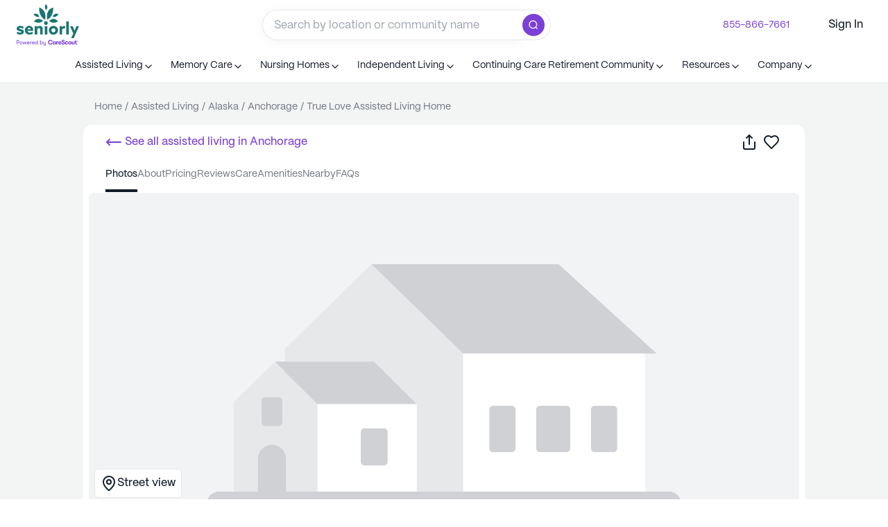

--- FILE ---
content_type: text/html; charset=utf-8
request_url: https://www.seniorly.com/assisted-living/alaska/anchorage/true-love-assisted-living-home
body_size: 126104
content:
<!DOCTYPE html><html lang="en-us" q:render="ssr" q:route="[toc]/[state]/[city]/[...slug]" q:container="paused" q:version="1.13.0-dev+97aa67d" q:base="/build/" q:locale="" q:manifest-hash="76qzf5" q:instance="8cifyvfkyor"><!--qv q:id=0 q:key=JIt7:0c_0--><!--qv q:id=1 q:key=8GYB:TX_5--><!--qv q:s q:sref=1 q:key=--><head q:head><meta name="viewport" content="width=device-width, initial-scale=1.0, minimum-scale=1.0, maximum-scale=5.0" q:head><meta httpEquiv="X-UA-Compatible" content="IE=edge,chrome=1" q:head><meta content="Seniorly" property="author" q:head><meta content="English" property="language" q:head><meta property="og:site_name" content="Seniorly" q:head><meta property="og:site_url" content="https://www.seniorly.com" q:head><meta property="og:type" content="website" q:head><meta content="summary" property="twitter:card" q:head><meta content="https://www.seniorly.com" property="twitter:site" q:head><meta content="@seniorly" property="twitter:creator" q:head><meta httpEquiv="Content-Security-Policy" content="script-src * https://optimize.google.com &#39;unsafe-inline&#39; &#39;unsafe-eval&#39;; style-src * https://optimize.google.com https://fonts.googleapis.com &#39;unsafe-inline&#39;; img-src * https://optimize.google.com &#39;self&#39; data:; font-src * https://fonts.gstatic.com; frame-src * https://optimize.google.com https://createaclickablemap.com https://www.youtube.com https://vars.hotjar.com" q:head><link rel="shortcut icon" type="image/x-icon" href="https://cdn.seniorly.com/favicon.ico" q:head><meta name="sly-version" q:head><link href="https://cdn.seniorly.com/fonts/Copernicus/Copernicus-Medium.otf" rel="preload" as="font" type="font/otf" crossOrigin="anonymous" q:head><link href="https://cdn.seniorly.com/fonts/PPMori/PPMori-Bold.otf" rel="preload" as="font" type="font/otf" crossOrigin="anonymous" q:head><link href="https://cdn.seniorly.com/fonts/PPMori/PPMori-Regular.otf" rel="preload" as="font" type="font/otf" crossOrigin="anonymous" q:head><link href="https://cdn.seniorly.com/fonts/PPMori/PPMori-Medium.otf" rel="preload" as="font" type="font/otf" crossOrigin="anonymous" q:head><style type="text/css" q:head>
  @font-face {
    font-display: swap;
    font-family: 'Copernicus';
    src: url('https://cdn.seniorly.com/fonts/Copernicus/Copernicus-Medium.otf') format('opentype'),
    url('https://cdn.seniorly.com/fonts/Copernicus/Copernicus-Medium.ttf') format('truetype');
    font-weight: 500;
    font-style: normal;
  }

  @font-face {
    font-display: swap;
    font-family: 'PPMori';
    src: url('https://cdn.seniorly.com/fonts/PPMori/PPMori-Bold.otf') format('opentype');
    font-weight: 700;
    font-style: normal;
  }

  @font-face {
    font-display: swap;
    font-family: 'PPMori';
    src: url('https://cdn.seniorly.com/fonts/PPMori/PPMori-Medium.otf') format('opentype');
    font-weight: 500;
    font-style: normal;
  }

  @font-face {
    font-display: swap;
    font-family: 'PPMori';
    src: url('https://cdn.seniorly.com/fonts/PPMori/PPMori-Regular.otf') format('opentype');
    font-weight: 400;
    font-style: normal;
  }
</style><!--qv q:id=2 q:key=XWew:TX_0--><!--qv q:key=0Z_5--><link href="https://www.seniorly.com/assisted-living/alaska/anchorage/true-love-assisted-living-home" rel="canonical" q:head><meta name="description" content="True Love Assisted Living Home is an Assisted Living community located at 8340 Northwood Street in Anchorage, AK. See pricing, photos &amp; reviews on Seniorly.com!" q:key="0Z_0" q:head><meta content="True Love Assisted Living Home is an Assisted Living community located at 8340 Northwood Street in Anchorage, AK. See pricing, photos &amp; reviews on Seniorly.com!" property="og:description" q:key="0Z_0" q:head><meta content="True Love Assisted Living Home - Get Pricing in Anchorage, AK | Seniorly" property="og:title" q:key="0Z_0" q:head><meta content="/assisted-living/alaska/anchorage/true-love-assisted-living-home" property="og:url" q:key="0Z_0" q:head><meta content="True Love Assisted Living Home is an Assisted Living community located at 8340 Northwood Street in Anchorage, AK. See pricing, photos &amp; reviews on Seniorly.com!" name="twitter:description" q:key="0Z_0" q:head><meta content="True Love Assisted Living Home - Get Pricing in Anchorage, AK | Seniorly" name="twitter:title" q:key="0Z_0" q:head><meta content="https://cdn.seniorly.com/" property="og:image" q:key="0Z_0" q:head><meta content="https://cdn.seniorly.com/" name="twitter:image" q:key="0Z_0" q:head><title q:head>True Love Assisted Living Home - Get Pricing in Anchorage, AK</title><link as="image" rel="preload" href="https://cdn.seniorly.com/vectors/Small_C.svg" q:key="0Z_1" q:head><script type="application/ld+json" q:key="0Z_3" q:head>{"@context":"https://schema.org","@type":"WebPage","inLanguage":"EN-US","reviewedBy":{"@type":"Person"}}</script><script type="application/ld+json" q:key="0Z_3" q:head>{"@context":"https://schema.org","@type":"LocalBusiness","name":"True Love Assisted Living Home","url":"https://www.seniorly.com/assisted-living/alaska/anchorage/true-love-assisted-living-home","telephone":"(907) 306-2522","priceRange":"From $5,190 per month","image":[],"geo":{"@type":"GeoCoordinates","latitude":61.1449681,"longitude":-149.922596},"address":{"@type":"PostalAddress","streetAddress":"8340 Northwood Street","addressLocality":"Anchorage","addressRegion":"AK","postalCode":"99502","addressCountry":{"@type":"Country","name":"United States"}},"description":"True Love Assisted Living Home is an Assisted Living community located at 8340 Northwood Street in Anchorage, AK. See pricing, photos & reviews on Seniorly.com!"}</script><script type="application/ld+json" q:key="0Z_3" q:head>{"@context":"https://schema.org","@type":"BreadcrumbList","itemListElement":[{"@type":"ListItem","position":1,"item":{"@id":"https://www.seniorly.com/","name":"Home"}},{"@type":"ListItem","position":2,"item":{"@id":"https://www.seniorly.com/assisted-living","name":"Assisted Living"}},{"@type":"ListItem","position":3,"item":{"@id":"https://www.seniorly.com/assisted-living/alaska","name":"Alaska"}},{"@type":"ListItem","position":4,"item":{"@id":"https://www.seniorly.com/assisted-living/alaska/anchorage","name":"Anchorage"}},{"@type":"ListItem","position":5,"item":{"@id":"https://www.seniorly.com/assisted-living/alaska/anchorage/true-love-assisted-living-home","name":"True Love Assisted Living Home"}}]}</script><script type="application/ld+json" q:key="0Z_3" q:head>{"@context":"https://schema.org","@type":"FAQPage","mainEntity":[{"@type":"Question","name":"What are the prices for True Love Assisted Living Home?","acceptedAnswer":{"@type":"Answer","text":"Prices start from $6576 and depending on your care needs, Seniorly's local advisor can provide more accurate and up to date prices at no cost to you. For more information, click on this link: \"<a href=\"https://www.seniorly.com/assisted-living/alaska/anchorage/true-love-assisted-living-home\">True Love Assisted Living Home</a>\"."}},{"@type":"Question","name":"Is True Love Assisted Living Home licensed?","acceptedAnswer":{"@type":"Answer","text":"Yes, it is licensed. Its license number is \"100786\"."}},{"@type":"Question","name":"What type of care is available at True Love Assisted Living Home?","acceptedAnswer":{"@type":"Answer","text":"True Love Assisted Living Home offers both Assisted Living and Board and Care Home options. They provide a range of services including transportation arrangement (medical), transportation to doctor's appointments, coordination with health care providers, medication management, activities of daily living assistance, assistance with bathing, dressing, transfers, 24-hour supervision, special dietary restrictions, diabetes diet, meal preparation and service."}}]}</script><!--qv q:key=ST_1--><script q:head>!(function(w,p,f,c){c=w[p]=w[p]||{};c[f]=(c[f]||[]).concat(["analytics.alias","analytics.flush","analytics.identify","analytics.track","analytics.page","analytics.reset","analytics.setAnonymousId"])})(window,'partytown','forward');/* Partytown 0.7.6 - MIT builder.io */
!function(t,e,n,i,r,o,a,d,s,c,p,l){function u(){l||(l=1,"/"==(a=(o.lib||"/~partytown/")+(o.debug?"debug/":""))[0]&&(s=e.querySelectorAll('script[type="text/partytown"]'),i!=t?i.dispatchEvent(new CustomEvent("pt1",{detail:t})):(d=setTimeout(f,1e4),e.addEventListener("pt0",w),r?h(1):n.serviceWorker?n.serviceWorker.register(a+(o.swPath||"partytown-sw.js"),{scope:a}).then((function(t){t.active?h():t.installing&&t.installing.addEventListener("statechange",(function(t){"activated"==t.target.state&&h()}))}),console.error):f())))}function h(t){c=e.createElement(t?"script":"iframe"),t||(c.setAttribute("style","display:block;width:0;height:0;border:0;visibility:hidden"),c.setAttribute("aria-hidden",!0)),c.src=a+"partytown-"+(t?"atomics.js?v=0.7.6":"sandbox-sw.html?"+Date.now()),e.body.appendChild(c)}function f(n,r){for(w(),i==t&&(o.forward||[]).map((function(e){delete t[e.split(".")[0]]})),n=0;n<s.length;n++)(r=e.createElement("script")).innerHTML=s[n].innerHTML,e.head.appendChild(r);c&&c.parentNode.removeChild(c)}function w(){clearTimeout(d)}o=t.partytown||{},i==t&&(o.forward||[]).map((function(e){p=t,e.split(".").map((function(e,n,i){p=p[i[n]]=n+1<i.length?"push"==i[n+1]?[]:p[i[n]]||{}:function(){(t._ptf=t._ptf||[]).push(i,arguments)}}))})),"complete"==e.readyState?u():(t.addEventListener("DOMContentLoaded",u),t.addEventListener("load",u))}(window,document,navigator,top,window.crossOriginIsolated);</script><script id="userWay" defer q:head>(function () {
          setTimeout(function(){
            var s = document.createElement("script");
            s.src = 'https://dash.accessibly.app/widget/01c82df1-e5cf-407e-a210-a1067d5759f3/autoload.js';
            s.async = true;
            s.type = 'text/javascript';
            document.body.appendChild(s);
          }, 15000)
        })();</script><script type="text/partytown" q:head>(function HX(e,s,t,n,a,i){var l;const r=window.analytics=window.analytics||[];if(r.initialize)return;if(r.invoked){window.console&&console.error&&console.error("Segment snippet included twice.");return}r.invoked=!0,r.methods=["trackSubmit","trackClick","trackLink","trackForm","pageview","identify","reset","group","track","ready","alias","debug","page","once","off","on","addSourceMiddleware","addIntegrationMiddleware","setAnonymousId","addDestinationMiddleware"],r.factory=function(u){return function(){const m=Array.prototype.slice.call(arguments);return m.unshift(u),r.push(m),r}};for(let u=0;u<r.methods.length;u++){const m=r.methods[u];r[m]=r.factory(m)}r.load=function(u,m){var h;const p=document.createElement("script");p.type="text/javascript",p.src=`https://segmentcdn.seniorly.com/analytics.js/v1/${u}/analytics.min.js`;const b=document.getElementsByTagName("script")[0];(h=b.parentNode)==null||h.insertBefore(p,b),r._loadOptions=m},r._writeKey=e,r.SNIPPET_VERSION="4.13.2",r.load(e),(a?fetch(s+"/platform/uuid-actions",{method:"POST",credentials:"include",headers:{"Content-Type":"application/json"},body:JSON.stringify({data:{type:"UUIDAction",attributes:{actionInfo:{slug:(l=window.location.pathname.split("/"))==null?void 0:l[4]},actionPage:window.location.pathname,actionType:"profileViewed"}}})}):fetch(s+"/platform/users/me",{method:"GET",credentials:"include",headers:{"Content-Type":"application/json"}})).then(()=>{var m;const u=((m=document.cookie.match("(^|;)\\s*sly_uuid\\s*=\\s*([^;]+)"))==null?void 0:m.pop())||"";window==null||window.analytics.setAnonymousId(u)}).finally(()=>{var u;i&&((u=window==null?void 0:window.analytics)==null||u.page(t,n))})})('fYjvSNdbzzyXTCK61Gou6X0WRVzX7tlj','https://api.seniorly.com/v0','Community Profile', {"slug":"true-love-assisted-living-home","care":"assisted-living","city":"anchorage","state":"alaska","size":"small","segmentIds":["NewDesignAL"]}, true, true);</script><link rel="dns-prefetch" href="https://segmentcdn.seniorly.com/" q:head><!--/qv--><!--/qv--><!--/qv--><link rel="stylesheet" href="/assets/4c56dea6-style.css"><style q:style="tmocl-0" hidden>:root{view-transition-name:none}</style></head><body lang="en"><!--qv q:key=TX_1--><img height="1" src="https://www.facebook.com/tr?id=1011796624462571&amp;ev=PageView&amp;noscript=1" style="display:none" width="1"><img alt="" height="1" src="https://px.ads.linkedin.com/collect/?pid=7373188&amp;fmt=gif&amp;cookiesTest=true" style="display:none" width="1"><!--/qv--><!--qv q:id=3 q:key=r870:TX_2--><!--qv q:key=6H_2--><!--qv q:id=4 q:key=44u9:6H_0--><!--qv q:s q:sref=4 q:key=--><!--qv q:id=5 q:key=ktLg:6H_0--><!--qv q:id=6 q:key=cIZF:Mj_0--><!--qv q:key=s1_74--><!--qv q:id=7 q:key=OfuP:s1_45--><!--/qv--><!--qv q:id=e q:key=KZCB:s1_47--><!--/qv--><!--qv q:id=8 q:key=aZlf:s1_48--><!--/qv--><!--qv q:id=9 q:key=4Y0z:s1_49--><script type="placeholder" hidden q:id="a" on-document:qinit="q-796f6c5c.js#_hW[0]"></script><!--/qv--><!--qv q:id=d q:key=zg4x:s1_50--><!--/qv--><!--qv q:id=b q:key=vZU5:s1_51--><!--/qv--><!--qv q:id=f q:key=IO1t:s1_73--><!--qv q:key=cF_5--><div class="flex h-full flex-col justify-between" on:mouseleave="q-3042cac9.js#s_Kh4R6joCv2w[0]" q:id="g"><!--qv q:id=h7 q:key=kZ6M:cF_0--><!--qv q:id=kd q:key=rpSY:ru_0--><nav tabIndex="-1" class="relative top-0 outline-0 w-full z-[999] bg-white" q:key="gT_31"><!--qv q:key=gT_14--><div q:key="EA_6"><div class="font-b-s flex justify-center gap-2 border-b border-slate-lighter-90 bg-viridian-lighter-90 py-2 md:hidden" q:key="EA_1">Talk with a local advisor for free<!--qv q:id=ke q:key=GG4E:EA_0--><a href="tel:+18558667661" class="text-viridian-base hover:cursor-pointer hover:underline w-max" on:click="q-a85b2752.js#s_dNJowGINOGw[0 1]" q:key="51_1" q:id="kf"><!--qv q:s q:sref=ke q:key=-->855-866-7661<!--/qv--></a><!--/qv--></div></div><!--/qv--><div data-tp-id="gen-div-8dcf7d06-5700-41a5-860c-c5ff398110e9" class="flex flex-row items-center justify-between px-m md:px-l h-[72px]"><!--qv q:id=kg q:key=GG4E:gT_17--><a href="/" aria-label="Seniorly Logo" data-tp-id="gen-Link-bae9ac42-5318-4015-90a6-d6746fb6b13a" class="text-viridian-base hover:cursor-pointer hover:underline block flex-col items-center mr-m" on:click="q-a85b2752.js#s_dNJowGINOGw[0 1]" q:key="51_1" q:id="kh"><!--qv q:s q:sref=kg q:key=--><div alt="Seniorly Logo" data-tp-id="gen-div-1a428561-d55e-48b2-8e06-0f17a2a92cc3" class="hidden w-[90px] lg:block" q:key="oX_0"><svg viewBox="0 0 340 223" fill="none" xmlns="http://www.w3.org/2000/svg"><path d="M309.671 128.592C311.653 133.394 313.556 138.104 315.38 142.722C317.481 137.814 319.345 133.104 321.446 128.315L326.164 117.55H340L310.939 182.063H296.865L308.481 157.129L290.324 117.55H304.795L309.671 128.592ZM178.729 127.659C183.285 120.196 191.635 115.898 200.368 116.521C206.785 116.231 213.048 118.545 217.729 122.936C222.411 127.326 225.115 133.421 225.227 139.833C225.105 146.238 222.395 152.322 217.715 156.704C213.034 161.086 206.778 163.394 200.368 163.104C191.635 163.727 183.285 159.429 178.729 151.966C174.172 144.502 174.172 135.123 178.729 127.659ZM19.5059 116.362C25.3731 116.326 31.1819 117.527 36.5527 119.885V131.759C31.4039 128.867 25.6452 127.226 19.7432 126.97C16.096 126.97 13.916 128.038 13.916 130.136C13.916 133.421 18.7523 133.144 25.373 134.767L25.5312 134.925C34.0549 137.022 39.1692 140.268 39.4072 147.985C39.1694 157.761 30.8042 163.104 19.3467 163.104C13.2271 163.036 7.19493 161.646 1.66504 159.028V147.154C7.02656 150.272 13.0685 152.038 19.2676 152.3C23.0735 152.3 25.333 151.31 25.333 148.856C25.3329 145.413 20.1395 145.809 13.4395 144.067C4.99519 142.009 0 138.447 0 131.125C0.0794071 121.705 8.44484 116.362 19.5059 116.362ZM68.2295 116.401C74.1459 116.165 79.8798 118.475 83.9746 122.745C88.0693 127.015 90.1319 132.833 89.6387 138.724C89.647 140.298 89.5545 141.871 89.3613 143.434H58.9922C60.4905 149.219 66.0039 153.039 71.957 152.418C77.3769 152.294 82.642 150.588 87.1016 147.511V159.028C81.8812 161.784 76.0359 163.148 70.1328 162.986C55.4245 162.986 44.7999 153.843 44.7998 139.872C44.6695 133.622 47.0935 127.589 51.5137 123.161C55.9338 118.733 61.9689 116.293 68.2295 116.401ZM126.39 116.521C130.716 116.522 134.86 118.262 137.887 121.349C140.922 125.051 142.35 129.81 141.852 134.568V162.273H128.055V136.547C128.347 134.342 127.795 132.109 126.509 130.294C125.304 128.982 123.57 128.284 121.791 128.394C118.35 128.586 115.066 129.892 112.435 132.114V162.273H98.6377V117.747H112.594V121.705C116.453 118.436 121.329 116.604 126.39 116.521ZM166.868 162.273H153.071V117.55H166.868V162.273ZM260.392 116.995C261.368 116.985 262.341 117.105 263.286 117.352V130.294C262.065 130.005 260.814 129.858 259.56 129.858C254.995 129.69 250.607 131.632 247.666 135.122V162.273H233.869V117.549H247.547V123.604C250.427 119.367 255.264 116.878 260.392 116.995ZM284.061 162.273H270.264V92.8916H284.061V162.273ZM200.11 129.069C194.018 129.192 189.162 134.195 189.233 140.278C189.304 146.361 194.274 151.251 200.368 151.231C203.358 151.211 206.214 149.991 208.294 147.848C210.374 145.704 211.504 142.816 211.43 139.832C211.255 133.751 206.203 128.947 200.11 129.069ZM68.1113 127.049C63.6521 127.03 59.8151 130.193 58.9922 134.568L76.9121 134.767C76.4029 130.317 72.5965 126.979 68.1113 127.049ZM159.335 91.0312C162.083 90.9361 164.745 91.9989 166.67 93.96C168.612 95.9121 169.672 98.5717 169.604 101.322C169.592 105.456 167.066 109.168 163.221 110.702C162.2 111.167 161.092 111.41 159.97 111.415H159.335C156.624 111.457 154.015 110.383 152.12 108.446C150.194 106.594 149.118 104.031 149.146 101.361C149.075 98.6025 150.151 95.9375 152.12 94C154.015 92.0633 156.624 90.9894 159.335 91.0312ZM94.4355 91.9424C109.474 75.0555 125.835 74.369 143.517 89.8838C128.24 101.995 111.893 102.681 94.4756 91.9424H94.4355ZM176.383 89.8838C194.038 74.4216 210.452 75.1082 225.623 91.9424C208.179 102.681 191.831 101.995 176.581 89.8838H176.383ZM122.426 17.6914C149.992 26.0822 160.974 48.1281 155.371 83.8281H155.173C132.681 71.6906 121.765 49.6448 122.426 17.6914ZM199.14 17.6914C199.88 49.6184 189.003 71.6642 166.511 83.8281H166.312C160.722 48.128 171.507 26.1217 199.14 17.6914ZM91.8984 53.3916C107.043 47.323 117.826 52.1122 124.249 67.7588C110.479 70.714 99.6954 65.9249 91.8984 53.3916ZM195.69 67.7588C202.113 52.1123 212.949 47.3232 228.199 53.3916C220.402 65.9249 209.619 70.714 195.849 67.7588H195.69ZM159.319 0.0224609C169.736 10.1477 169.741 20.6947 159.335 31.6631C151.94 21.4853 151.934 10.938 159.319 0.0224609ZM159.319 0.0224609C159.312 0.0149218 159.304 0.00753871 159.296 0H159.335C159.33 0.00755185 159.324 0.0149094 159.319 0.0224609Z" fill="#1A7473"></path><path d="M148.563 208.859C148.564 210.257 148.835 211.331 149.377 212.082C149.94 212.812 150.89 213.177 152.225 213.177C153.539 213.177 154.551 212.708 155.26 211.77C155.969 210.81 156.323 209.631 156.323 208.233V200.817H159.046V215.524C159.046 217.798 158.388 219.529 157.074 220.718C155.906 221.761 154.331 222.282 152.35 222.282C150.264 222.282 148.637 221.782 147.469 220.78C146.405 219.883 145.863 218.643 145.842 217.058H148.595C148.699 219.018 149.94 219.998 152.318 219.998C153.591 219.998 154.571 219.613 155.26 218.841C155.969 218.09 156.323 216.921 156.323 215.336V212.646C155.885 213.563 155.239 214.294 154.384 214.836C153.529 215.357 152.506 215.618 151.317 215.618C149.503 215.618 148.136 215.065 147.218 213.96C146.3 212.834 145.842 211.321 145.842 209.423V200.817H148.563V208.859ZM183.514 191.159C190.154 191.159 194.522 194.712 195.325 200.134C195.359 200.362 195.185 200.563 194.962 200.563H189.962C189.787 200.563 189.637 200.438 189.59 200.265C188.9 197.727 186.747 196.136 183.547 196.136C179.159 196.136 176.633 199.156 176.633 203.858C176.633 208.56 179.159 211.58 183.547 211.58C186.747 211.58 188.9 209.989 189.59 207.451C189.637 207.278 189.787 207.153 189.962 207.153H194.962C195.185 207.153 195.359 207.355 195.325 207.583C194.522 213.004 190.154 216.557 183.514 216.557C175.868 216.557 171.016 211.237 171.016 203.858C171.016 196.479 175.868 191.159 183.514 191.159ZM253.519 191.063C258.518 191.063 261.762 192.93 261.931 197.317C261.939 197.528 261.791 197.709 261.59 197.746L257.085 198.567C256.856 198.609 256.647 198.426 256.629 198.187C256.481 196.247 255.371 195.23 253.419 195.23C251.651 195.23 250.617 196.16 250.617 197.606C250.617 198.95 251.518 199.776 253.819 200.74L257.688 202.324C260.924 203.633 262.391 205.871 262.391 209.108C262.39 213.619 258.989 216.546 253.819 216.546C248.199 216.546 244.97 214.498 244.842 209.331C244.837 209.144 244.967 208.982 245.145 208.949L249.595 208.123C249.824 208.081 250.034 208.263 250.051 208.503C250.213 210.832 251.627 212.139 253.853 212.139C255.854 212.139 256.988 211.174 256.988 209.486C256.988 208.006 256.253 207.249 254.152 206.388L249.95 204.7C246.815 203.495 244.838 201.257 244.838 198.123C244.838 193.887 248.449 191.064 253.519 191.063ZM203.589 198.896C205.924 198.896 207.759 200.032 208.626 201.719V199.729C208.626 199.678 208.636 199.628 208.654 199.581C208.673 199.534 208.701 199.491 208.735 199.455C208.77 199.419 208.811 199.391 208.856 199.372C208.902 199.353 208.95 199.343 208.999 199.343H213.321C213.42 199.342 213.515 199.383 213.585 199.455C213.655 199.527 213.695 199.626 213.695 199.729V215.555C213.695 215.605 213.686 215.656 213.667 215.703C213.648 215.75 213.62 215.793 213.585 215.829C213.55 215.865 213.509 215.893 213.464 215.912C213.419 215.931 213.37 215.942 213.321 215.941H208.999C208.95 215.942 208.902 215.931 208.856 215.912C208.811 215.893 208.77 215.865 208.735 215.829C208.701 215.793 208.673 215.75 208.654 215.703C208.635 215.656 208.626 215.605 208.626 215.555V213.6C207.759 215.253 205.757 216.389 203.522 216.389C198.72 216.389 195.951 212.635 195.951 207.642C195.951 202.683 198.92 198.896 203.589 198.896ZM235.552 198.896C240.555 198.896 243.957 202.098 243.957 206.781C243.957 207.529 243.932 208.018 243.859 208.743C243.84 208.94 243.678 209.088 243.486 209.088H231.949C232.049 211.257 233.451 212.429 235.719 212.429C237.166 212.429 238.13 212.047 238.61 211.175C238.684 211.041 238.817 210.947 238.966 210.947H243.286C243.516 210.947 243.692 211.16 243.638 211.391C242.924 214.413 239.792 216.389 235.719 216.389C230.249 216.389 226.88 213.186 226.88 207.642C226.88 202.201 230.315 198.896 235.552 198.896ZM324.071 194.573C324.12 194.573 324.169 194.582 324.214 194.602C324.259 194.621 324.3 194.65 324.335 194.686C324.37 194.721 324.397 194.764 324.416 194.811C324.435 194.857 324.445 194.908 324.445 194.959V199.109C324.446 199.212 324.485 199.311 324.556 199.384C324.626 199.457 324.722 199.497 324.821 199.497H327.707C327.756 199.497 327.804 199.507 327.85 199.526C327.895 199.546 327.936 199.574 327.971 199.609C328.005 199.645 328.033 199.688 328.052 199.735C328.071 199.782 328.081 199.832 328.081 199.883V203.278C328.081 203.329 328.071 203.38 328.052 203.427C328.033 203.474 328.005 203.516 327.971 203.552C327.936 203.588 327.895 203.615 327.85 203.635C327.804 203.654 327.756 203.664 327.707 203.664H324.821C324.722 203.664 324.626 203.705 324.556 203.777C324.485 203.85 324.446 203.949 324.445 204.052V209.174C324.445 211.619 325.412 211.998 326.68 211.998C327.093 211.998 327.597 211.979 328.02 211.942C328.246 211.923 328.447 212.104 328.447 212.339V215.773C328.448 215.864 328.417 215.952 328.36 216.021C328.304 216.089 328.225 216.135 328.14 216.148C327.399 216.266 326.323 216.371 325.046 216.371C322.644 216.371 319.342 215.819 319.342 210.275V204.05C319.342 203.999 319.331 203.948 319.312 203.901C319.294 203.855 319.266 203.812 319.231 203.776C319.197 203.741 319.156 203.713 319.11 203.693C319.065 203.674 319.017 203.664 318.968 203.664H317.181C317.082 203.664 316.987 203.624 316.917 203.552C316.847 203.479 316.807 203.381 316.807 203.278V199.884C316.807 199.781 316.847 199.682 316.917 199.609C316.987 199.537 317.082 199.497 317.181 199.497H318.968C319.017 199.497 319.065 199.488 319.11 199.469C319.156 199.449 319.197 199.421 319.231 199.385C319.266 199.349 319.294 199.307 319.312 199.26C319.331 199.213 319.342 199.162 319.342 199.111V194.959C319.342 194.856 319.382 194.758 319.452 194.686C319.522 194.613 319.617 194.573 319.716 194.573H324.071ZM289.569 198.875C295.073 198.875 298.475 202.56 298.475 207.622C298.475 212.684 295.073 216.369 289.569 216.369C284.033 216.369 280.63 212.684 280.63 207.622C280.63 202.56 284.033 198.875 289.569 198.875ZM271.581 198.516C276.315 198.516 279.462 201.008 280.038 204.979C280.071 205.204 279.897 205.402 279.676 205.402H275.176C275.004 205.402 274.855 205.28 274.803 205.11C274.378 203.73 273.399 203.083 271.615 203.083C269.369 203.083 268.008 204.63 268.008 207.44C268.008 210.251 269.37 211.797 271.615 211.797C273.394 211.797 274.372 211.184 274.799 209.903C274.854 209.737 275.001 209.618 275.171 209.618H279.675C279.896 209.618 280.07 209.817 280.036 210.043C279.455 213.909 276.31 216.364 271.581 216.364C266.171 216.364 262.802 212.78 262.802 207.44C262.802 202.1 266.17 198.516 271.581 198.516ZM304.328 199.307C304.377 199.306 304.426 199.316 304.471 199.335C304.516 199.354 304.557 199.383 304.592 199.419C304.626 199.455 304.654 199.497 304.673 199.544C304.692 199.591 304.701 199.642 304.701 199.692V208.397C304.701 210.67 305.436 211.91 307.37 211.91C309.538 211.91 310.472 210.464 310.472 208.226V199.692C310.472 199.641 310.482 199.591 310.501 199.544C310.52 199.497 310.547 199.455 310.582 199.419C310.617 199.383 310.658 199.354 310.703 199.335C310.748 199.316 310.797 199.306 310.846 199.307H315.168C315.217 199.306 315.265 199.316 315.311 199.335C315.356 199.354 315.397 199.383 315.432 199.419C315.466 199.455 315.494 199.497 315.513 199.544C315.532 199.591 315.542 199.641 315.542 199.692V215.519C315.542 215.569 315.532 215.62 315.513 215.667C315.494 215.714 315.466 215.756 315.432 215.792C315.397 215.828 315.356 215.857 315.311 215.876C315.265 215.895 315.217 215.905 315.168 215.904H310.846C310.797 215.905 310.748 215.895 310.703 215.876C310.658 215.857 310.617 215.828 310.582 215.792C310.547 215.756 310.52 215.714 310.501 215.667C310.482 215.62 310.472 215.569 310.472 215.519V213.528C309.571 215.285 307.903 216.353 305.469 216.353C301.6 216.353 299.531 213.873 299.531 209.568V199.692C299.532 199.59 299.572 199.491 299.642 199.419C299.712 199.347 299.807 199.306 299.905 199.307H304.328ZM225.065 199.067C225.52 199.067 225.822 199.087 226.115 199.142C226.284 199.173 226.4 199.33 226.4 199.507V203.664C226.4 203.894 226.206 204.072 225.984 204.049C225.623 204.011 225.336 203.992 224.866 203.992C222.098 203.992 220.63 205.851 220.63 209.536V215.555C220.63 215.606 220.619 215.656 220.601 215.703C220.582 215.75 220.554 215.793 220.52 215.829C220.485 215.865 220.444 215.893 220.398 215.912C220.353 215.931 220.305 215.942 220.256 215.941H215.9C215.852 215.942 215.803 215.931 215.758 215.912C215.713 215.893 215.671 215.865 215.637 215.829C215.602 215.793 215.575 215.75 215.556 215.703C215.537 215.656 215.527 215.606 215.526 215.555V199.729C215.527 199.678 215.537 199.628 215.556 199.581C215.575 199.534 215.602 199.491 215.637 199.455C215.671 199.419 215.713 199.391 215.758 199.372C215.803 199.353 215.852 199.343 215.9 199.343H220.256C220.354 199.342 220.449 199.383 220.52 199.455C220.59 199.527 220.629 199.626 220.63 199.729V202.821C221.197 200.342 223.098 199.068 225.065 199.067ZM24.3467 200.442C25.8693 200.442 27.194 200.776 28.3203 201.443C29.4467 202.111 30.3121 203.029 30.917 204.197C31.5427 205.345 31.8564 206.617 31.8564 208.015C31.8564 209.433 31.5531 210.726 30.9482 211.895C30.3433 213.042 29.4674 213.949 28.3203 214.616C27.194 215.284 25.8693 215.618 24.3467 215.618C22.8239 215.618 21.4881 215.284 20.3408 214.616C19.2146 213.949 18.349 213.042 17.7441 211.895C17.1393 210.726 16.837 209.433 16.8369 208.015C16.8369 206.617 17.1393 205.344 17.7441 204.197C18.349 203.029 19.2145 202.111 20.3408 201.443C21.4881 200.776 22.8239 200.442 24.3467 200.442ZM63.2959 200.442C64.6518 200.442 65.8411 200.734 66.8633 201.318C67.9063 201.882 68.7092 202.674 69.2725 203.696C69.8565 204.718 70.1484 205.887 70.1484 207.201C70.1484 207.597 70.1172 208.14 70.0547 208.828H58.8848C58.9057 210.205 59.3223 211.289 60.1357 212.082C60.9493 212.854 62.0451 213.239 63.4219 213.239C64.3604 213.239 65.1532 213.063 65.7998 212.708C66.4672 212.333 66.9472 211.801 67.2393 211.112H69.9609C69.7106 212.447 68.9803 213.532 67.7705 214.366C66.5608 215.2 65.1113 215.618 63.4219 215.618C61.2108 215.618 59.448 214.94 58.1338 213.584C56.8405 212.207 56.1934 210.351 56.1934 208.015C56.1934 206.492 56.4853 205.166 57.0693 204.04C57.6533 202.893 58.4774 202.007 59.541 201.381C60.6256 200.755 61.8776 200.442 63.2959 200.442ZM90.4922 200.442C91.8481 200.442 93.0374 200.734 94.0596 201.318C95.1026 201.882 95.9055 202.674 96.4688 203.696C97.0528 204.718 97.3457 205.887 97.3457 207.201C97.3457 207.597 97.3135 208.14 97.251 208.828H86.0811C86.102 210.205 86.5186 211.289 87.332 212.082C88.1456 212.854 89.2414 213.239 90.6182 213.239C91.5567 213.239 92.3495 213.063 92.9961 212.708C93.6635 212.333 94.1435 211.801 94.4355 211.112H97.1572C96.9068 212.447 96.1766 213.532 94.9668 214.366C93.757 215.2 92.3076 215.618 90.6182 215.618C88.4071 215.618 86.6442 214.94 85.3301 213.584C84.0368 212.207 83.3897 210.351 83.3896 208.015C83.3896 206.492 83.6815 205.166 84.2656 204.04C84.8497 202.893 85.6745 202.007 86.7383 201.381C87.8228 200.755 89.074 200.442 90.4922 200.442ZM114.908 215.242H112.217V212.708C111.758 213.584 111.059 214.294 110.12 214.836C109.182 215.357 108.17 215.618 107.085 215.618C105.604 215.618 104.321 215.294 103.236 214.647C102.152 213.98 101.328 213.073 100.765 211.926C100.222 210.779 99.9512 209.485 99.9512 208.046C99.9512 206.628 100.243 205.344 100.827 204.197C101.411 203.029 102.245 202.111 103.33 201.443C104.415 200.776 105.687 200.442 107.147 200.442C108.274 200.442 109.286 200.703 110.183 201.225C111.079 201.746 111.758 202.455 112.217 203.352V201.85H112.186V193.339H114.908V215.242ZM130.232 203.352C130.691 202.455 131.391 201.746 132.329 201.225C133.289 200.703 134.352 200.442 135.521 200.442C136.876 200.442 138.087 200.765 139.15 201.412C140.214 202.038 141.038 202.935 141.622 204.103C142.206 205.25 142.498 206.565 142.498 208.046C142.498 209.506 142.196 210.81 141.591 211.957C140.986 213.104 140.141 214.001 139.057 214.647C137.972 215.294 136.741 215.618 135.364 215.618C134.259 215.618 133.236 215.357 132.298 214.836C131.38 214.314 130.691 213.605 130.232 212.708V215.242H127.511V193.339H130.232V203.352ZM7.85352 193.339C9.27199 193.339 10.5341 193.663 11.6396 194.31C12.7661 194.956 13.6428 195.853 14.2686 197C14.8943 198.147 15.207 199.451 15.207 200.911C15.207 202.35 14.8942 203.644 14.2686 204.791C13.6428 205.938 12.7661 206.836 11.6396 207.482C10.5341 208.129 9.27187 208.452 7.85352 208.452H2.84766V215.242H0V193.339H7.85352ZM39.0576 211.331L42.5625 200.817H45.4727L48.9766 211.331L52.4502 200.817H55.4541L50.1035 215.242H47.7881L44.002 204.166L40.2471 215.242H37.9316L32.6123 200.817H35.585L39.0576 211.331ZM80.6152 200.599C81.1785 200.599 81.6168 200.64 81.9297 200.724V203.227C81.6168 203.164 81.1681 203.133 80.584 203.133C79.2282 203.133 78.1852 203.675 77.4551 204.76C76.7458 205.844 76.3906 207.232 76.3906 208.922V215.242H73.6689V200.817H76.3906V204.103C76.6618 202.955 77.1947 202.09 77.9873 201.506C78.7799 200.901 79.6558 200.599 80.6152 200.599ZM24.3467 202.883C22.8656 202.883 21.6867 203.373 20.8105 204.354C19.9554 205.313 19.5273 206.544 19.5273 208.046C19.5274 209.527 19.9555 210.757 20.8105 211.737C21.6867 212.697 22.8656 213.177 24.3467 213.177C25.8276 213.177 26.9954 212.697 27.8506 211.737C28.7057 210.757 29.1337 209.516 29.1338 208.015C29.1338 206.534 28.7058 205.313 27.8506 204.354C26.9954 203.373 25.8276 202.883 24.3467 202.883ZM107.461 202.883C106.001 202.883 104.832 203.373 103.956 204.354C103.08 205.313 102.642 206.544 102.642 208.046C102.642 209.547 103.08 210.778 103.956 211.737C104.832 212.697 106.001 213.177 107.461 213.177C108.984 213.177 110.172 212.686 111.027 211.706C111.903 210.705 112.342 209.485 112.342 208.046C112.342 206.586 111.903 205.365 111.027 204.385C110.172 203.384 108.984 202.883 107.461 202.883ZM134.988 202.883C133.549 202.883 132.371 203.363 131.453 204.322C130.556 205.282 130.107 206.523 130.107 208.046C130.108 209.548 130.556 210.778 131.453 211.737C132.371 212.697 133.549 213.177 134.988 213.177C136.386 213.177 137.534 212.697 138.431 211.737C139.327 210.778 139.776 209.548 139.776 208.046C139.776 207.065 139.568 206.178 139.15 205.386C138.754 204.593 138.191 203.978 137.461 203.54C136.731 203.102 135.906 202.883 134.988 202.883ZM204.99 203.303C202.622 203.303 201.154 205.128 201.154 207.642C201.154 210.155 202.622 212.016 204.99 212.016C207.525 212.016 208.826 210.052 208.826 207.642C208.826 205.266 207.525 203.303 204.99 203.303ZM289.569 203.317C287.134 203.317 285.733 205.108 285.733 207.622C285.733 210.136 287.134 211.927 289.569 211.927C291.971 211.927 293.405 210.136 293.405 207.622C293.405 205.108 291.971 203.318 289.569 203.317ZM63.2646 202.632C61.9715 202.632 60.9284 203.008 60.1357 203.759C59.364 204.51 58.9473 205.501 58.8848 206.731H67.458C67.458 205.459 67.082 204.458 66.3311 203.728C65.601 202.998 64.5787 202.632 63.2646 202.632ZM90.4609 202.632C89.1678 202.632 88.1246 203.008 87.332 203.759C86.5603 204.51 86.1436 205.501 86.0811 206.731H94.6543C94.6543 205.459 94.2783 204.458 93.5273 203.728C92.7973 202.998 91.775 202.632 90.4609 202.632ZM2.84766 205.887H7.69727C8.5733 205.887 9.36601 205.678 10.0752 205.261C10.7843 204.823 11.3371 204.228 11.7334 203.478C12.1506 202.706 12.3594 201.85 12.3594 200.911C12.3593 199.952 12.1506 199.097 11.7334 198.346C11.3371 197.574 10.7844 196.979 10.0752 196.562C9.36605 196.124 8.57323 195.905 7.69727 195.905H2.84766V205.887ZM235.519 202.442C233.317 202.442 231.983 203.785 231.949 205.816H238.92C238.886 203.613 237.686 202.443 235.519 202.442ZM332.871 194.905C334.595 194.906 336 196.357 336 198.137C336 199.929 334.595 201.368 332.871 201.368C331.135 201.368 329.741 199.929 329.741 198.137C329.741 196.357 331.135 194.905 332.871 194.905ZM332.871 195.511C331.465 195.511 330.328 196.698 330.328 198.137C330.328 199.588 331.465 200.762 332.871 200.762C334.264 200.761 335.413 199.588 335.413 198.137C335.413 196.698 334.265 195.511 332.871 195.511ZM333.066 196.521C333.604 196.521 334.044 196.975 334.044 197.53C334.045 197.703 334.002 197.874 333.921 198.024C333.84 198.175 333.722 198.3 333.58 198.389L334.008 199.323C334.081 199.474 334.02 199.663 333.873 199.727C333.824 199.752 333.788 199.752 333.751 199.752C333.641 199.752 333.53 199.689 333.481 199.588L333.005 198.54H332.284V199.449C332.284 199.626 332.149 199.752 331.99 199.752C331.819 199.752 331.697 199.626 331.697 199.449V196.824C331.697 196.784 331.704 196.744 331.719 196.707C331.733 196.67 331.755 196.636 331.782 196.607C331.81 196.579 331.842 196.557 331.878 196.542C331.914 196.527 331.952 196.52 331.99 196.521H333.066ZM332.284 197.935H333.066C333.274 197.934 333.457 197.757 333.457 197.53C333.457 197.316 333.274 197.127 333.066 197.127H332.284V197.935Z" fill="#7B40D5"></path></svg></div><!--qv q:id=ki q:key=y0Eq:gT_16--><svg viewBox="0 0 24 24" fill="currentColor" style="--active-color:transparent;--hover-color:transparent;--stroke-width:0px;vertical-align:top" class="align-baseline min-w-[40px] min-h-[40px] w-[40px] h-[40px] lg:hidden" q:key="xr_0"><path fill-rule="evenodd" clip-rule="evenodd" d="M11.8743 7.58677C10.5722 5.79097 10.5713 3.93008 11.8716 2.0041C13.7056 3.79061 13.7066 5.65151 11.8743 7.58677ZM11.8716 2.0041L11.8674 2H11.8743L11.8716 2.0041ZM0 11.4207C2.66667 10.3499 4.56544 11.1949 5.69633 13.9557C3.27167 14.4771 1.37289 13.6321 0 11.4207ZM9.089 17.8594C6.39907 19.9964 3.52065 20.1174 0.453748 18.2226H0.446768C3.09482 15.243 5.97556 15.1219 9.089 17.8594ZM11.8743 18.0619C11.3969 18.0545 10.9374 18.2439 10.6038 18.5857C10.2572 18.9276 10.0676 19.3978 10.0803 19.8846C10.0753 20.3556 10.2647 20.8078 10.6038 21.1347C10.9374 21.4764 11.3969 21.6658 11.8743 21.6584H11.986C12.1836 21.6575 12.3787 21.6147 12.5585 21.5327C13.2355 21.262 13.6803 20.607 13.6824 19.8776C13.6944 19.3923 13.5078 18.9231 13.1658 18.5787C12.8269 18.2327 12.3583 18.0451 11.8743 18.0619ZM11.1763 16.791C12.1629 10.4919 10.2292 6.60208 5.37522 5.12159C5.25887 10.7596 7.18092 14.6494 11.1414 16.791H11.1763ZM23.5462 18.2225C20.4747 20.1174 17.5963 19.9963 14.911 17.8594H14.8761C17.9849 15.1312 20.8749 15.2522 23.5462 18.2225ZM13.1379 16.791C17.0983 14.6447 19.0134 10.7549 18.8831 5.12159C14.0175 6.60907 12.1187 10.4919 13.103 16.791H13.1379ZM24 11.4207C22.6271 13.6321 20.7283 14.4771 18.3037 13.9557H18.2757C19.4066 11.1949 21.3147 10.3499 24 11.4207Z"></path></svg><!--/qv--><!--/qv--></a><!--/qv--><!--qv q:sstyle=⭐️xjaeul-0 q:id=m9 q:key=zH94:gT_18--><!--qv q:key=2--><!--qv q:key=0a_8--><sly-search class="⭐️xjaeul-0" on:click="q-b3b68bc4.js#s_6LYztwGzxAA[0]" q:key="0a_6" q:id="mc"><div class="relative mx-auto w-full max-w-[26rem] md:p-0 lg:block" data-tp-id="gen-div-4735c3f6-0c58-4262-a1e4-65b845f18614"><div class="flex bg-white rounded-full" data-tp-id="gen-div-cd6f5b97-89d1-4139-8b8c-f247b84560b7"><input class="m-0 block w-full text-ellipsis rounded-r-none border border-r-0 border-slate-lighter-90 outline-none shadow-subtle text-slate-lighter-40 rounded-full p-2 pl-4 h-11" type="text" placeholder="Search by location or community name" data-tp-id="gen-input-43ac410b-1f2a-46e6-86d5-d189b5a85d5b" value=""/><button class="flex items-center justify-center rounded-l-none border border-l-0 border-slate-lighter-90 rounded-full h-11 w-11" aria-label="search" data-tp-id="gen-button-e2b49cf4-5dd4-4351-ad97-b9e0e553e9d1"><svg viewBox="0 0 24 24" stroke="currentColor" stroke-width="2" stroke-linecap="round" stroke-linejoin="round" fill="none" class="align-baseline min-w-[32px] min-h-[32px] w-[32px] h-[32px] mr-2 h-8 w-8 rounded-full bg-viridian-base p-2 text-white" style="--active-color:transparent;--hover-color:transparent;--stroke-width:0px;vertical-align:top"><circle cx="11" cy="11" r="8"></circle><path d="m21 21-4.3-4.3"></path></svg></button></div></div></sly-search><q-slot class="⭐️xjaeul-0" q:id="md"><!--qv q:s q:sref=m9 q:key=--><!--/qv--></q-slot><!--/qv--><!--/qv--><!--/qv--><div data-tp-id="gen-div-4c6f664f-614b-4925-9873-ae6d3a407fcb" class="ml-m flex justify-end lg:hidden"><!--qv q:key=gT_19--><div class="min-w-[152px] hidden md:block" q:key="EA_6"><div class="mr-5 flex rounded font-b-s py-3" q:key="EA_5"><div class="flex items-center"><!--qv q:id=kj q:key=lYmB:EA_3--><div class="relative inline-block" on:mouseenter="q-cfe2a0b3.js#s_FQ2oCuFgAAc[0]" on:mouseleave="q-086dd686.js#s_qTr0TZbE0yg[0]" q:key="gT_2" q:id="kk"><!--qv q:s q:sref=kj q:key=--><!--qv q:id=kl q:key=GG4E:EA_2--><a href="tel:+18558667661" class="text-viridian-base hover:cursor-pointer hover:underline w-max border-b border-dashed" on:click="q-a85b2752.js#s_dNJowGINOGw[0 1]" q:key="51_1" q:id="km"><!--qv q:s q:sref=kl q:key=-->855-866-7661<!--/qv--></a><!--/qv--><!--/qv--></div><!--/qv--></div></div></div><!--/qv--><div class="flex flex-col justify-center"><!--qv q:id=kn q:key=Lyh3:gT_20--><svg viewBox="0 0 24 24" stroke="currentColor" stroke-width="2" stroke-linecap="round" stroke-linejoin="round" fill="none" data-testid="MenuIcon" style="--active-color:transparent;--hover-color:transparent;--stroke-width:0px;vertical-align:top" class="align-baseline min-w-[24px] min-h-[24px] w-[24px] h-[24px] cursor-pointer text-slate-base" on:click="q-a3f7188a.js#s_b0Uqe0AF5qU[0]" q:key="iq_0" q:id="ko"><line x1="4" x2="20" y1="12" y2="12"></line><line x1="4" x2="20" y1="6" y2="6"></line><line x1="4" x2="20" y1="18" y2="18"></line></svg><!--/qv--></div></div><div data-tp-id="gen-div-ae1210ca-8d90-440b-b0e8-63e0b4a6b85f" class="children-nowrap hidden h-[80px] items-center lg:flex" q:id="kp"><!--qv q:key=gT_21--><div class="min-w-[152px]" q:key="EA_6"><div class="mr-5 flex rounded font-b-s py-3" q:key="EA_5"><div class="flex items-center"><!--qv q:id=kq q:key=lYmB:EA_3--><div class="relative inline-block" on:mouseenter="q-cfe2a0b3.js#s_FQ2oCuFgAAc[0]" on:mouseleave="q-086dd686.js#s_qTr0TZbE0yg[0]" q:key="gT_2" q:id="kr"><!--qv q:s q:sref=kq q:key=--><!--qv q:id=ks q:key=GG4E:EA_2--><a href="tel:+18558667661" class="text-viridian-base hover:cursor-pointer hover:underline w-max border-b border-dashed" on:click="q-a85b2752.js#s_dNJowGINOGw[0 1]" q:key="51_1" q:id="kt"><!--qv q:s q:sref=ks q:key=-->855-866-7661<!--/qv--></a><!--/qv--><!--/qv--></div><!--/qv--></div></div></div><!--/qv--><!--qv q:id=ku q:key=lcDv:gT_22--><!--qv q:id=kv q:key=Bb7w:gT_12--><button variant="custom" palette="viridian" data-tp-id="gen-Button-700ae71e-e6a0-4d65-816c-1c3fe4e7354c" class="min-h-m py-s px-l whitespace-nowrap overflow-hidden cursor-pointer text-ellipsis focus:outline-none block text-center font-t-xs-azo mr-s !p-0" on:click="q-a6041659.js#s_3DuVwFsNiMM[0]
q-c167db8e.js#s_PpvY8B0FYeM[1 2]" q:key="rI_1" q:id="kw"><!--qv q:s q:sref=kv q:key=-->Sign In<!--/qv--></button><!--/qv--><!--/qv--></div><!--qv q:id=ma q:key=gfJU:gT_29--><dialog class="content-visibility isolate-auto fixed inset-0 mx-auto mt-auto min-w-full p-0 shadow-xl transition-all backdrop:bg-gray-400 backdrop:bg-opacity-50 open:animate-showDialog max-w-full md:m-auto md:w-full md:min-w-[unset] min-h-full md:min-h-[unset] md:rounded-2xl md:max-w-xl hidden animate-closeDialog" on:click="q-c2e9c3e0.js#s_jVzUtLdFHIM[0 1]" on:qvisible="q-6a3861d0.js#_hW[2]" q:key="FL_8" q:id="mb"><!--qv q:s q:sref=ma q:key=--><!--/qv--></dialog><!--/qv--></div><div data-tp-id="gen-div-8dcf7d06-5700-41a5-860c-c5ff398110e9" class="flex hidden flex-row items-center justify-center border-slate-lighter-90 border-b px-m h-12 lg:flex"><div data-tp-id="gen-div-ae1210ca-8d90-440b-b0e8-63e0b4a6b85f" tabIndex="-1" class="children-nowrap hidden items-center lg:flex" q:id="kx"><!--qv q:id=ky q:key=fl76:Assisted Living--><!--qv q:key=gT_9--><!--qv q:id=kz q:key=xf0o:gT_8--><!--qv q:id=l0 q:key=Bb7w:G6_2--><button variant="custom" palette="viridian" data-tp-id="gen-Button-b8ca24d1-9f18-4c7b-a1fc-d2203e013f57" class="min-h-m py-s px-l whitespace-nowrap overflow-hidden cursor-pointer text-ellipsis focus:outline-none text-center font-t-xs-azo !font-t-s lg:!font-b-s flex w-full justify-between !whitespace-normal px-0 py-m lg:w-auto lg:border-b-4 lg:border-transparent lg:!p-s lg:!pb-xs" on:click="q-4113e66e.js#s_prdS0PmEyog[0]
q-c167db8e.js#s_PpvY8B0FYeM[1 2]" q:key="rI_1" q:id="l1"><!--qv q:s q:sref=l0 q:key=--><span data-tp-id="gen-span-c0a40179-8242-4dff-a3cd-f0c27f7a3cd3"><!--qv q:s q:sref=kz q:key=--><!--t=l2-->Assisted Living<!----><!--/qv--></span><!--qv q:id=l3 q:key=b4kS:G6_1--><svg viewBox="0 0 24 24" stroke="currentColor" stroke-width="2" stroke-linecap="round" stroke-linejoin="round" fill="none" style="--active-color:transparent;--hover-color:transparent;--stroke-width:0px;vertical-align:top" class="align-baseline viridian.base min-w-[16px] min-h-[16px] w-[16px] h-[16px] my-1 rotate-180" q:key="Wa_0"><path d="m18 15-6-6-6 6"></path></svg><!--/qv--><!--/qv--></button><!--/qv--><!--/qv--><!--/qv--><!--/qv--><!--qv q:id=l4 q:key=fl76:Memory Care--><!--qv q:key=gT_9--><!--qv q:id=l5 q:key=xf0o:gT_8--><!--qv q:id=l6 q:key=Bb7w:G6_2--><button variant="custom" palette="viridian" data-tp-id="gen-Button-b8ca24d1-9f18-4c7b-a1fc-d2203e013f57" class="min-h-m py-s px-l whitespace-nowrap overflow-hidden cursor-pointer text-ellipsis focus:outline-none text-center font-t-xs-azo !font-t-s lg:!font-b-s flex w-full justify-between !whitespace-normal px-0 py-m lg:w-auto lg:border-b-4 lg:border-transparent lg:!p-s lg:!pb-xs" on:click="q-4113e66e.js#s_prdS0PmEyog[0]
q-c167db8e.js#s_PpvY8B0FYeM[1 2]" q:key="rI_1" q:id="l7"><!--qv q:s q:sref=l6 q:key=--><span data-tp-id="gen-span-c0a40179-8242-4dff-a3cd-f0c27f7a3cd3"><!--qv q:s q:sref=l5 q:key=--><!--t=l8-->Memory Care<!----><!--/qv--></span><!--qv q:id=l9 q:key=b4kS:G6_1--><svg viewBox="0 0 24 24" stroke="currentColor" stroke-width="2" stroke-linecap="round" stroke-linejoin="round" fill="none" style="--active-color:transparent;--hover-color:transparent;--stroke-width:0px;vertical-align:top" class="align-baseline viridian.base min-w-[16px] min-h-[16px] w-[16px] h-[16px] my-1 rotate-180" q:key="Wa_0"><path d="m18 15-6-6-6 6"></path></svg><!--/qv--><!--/qv--></button><!--/qv--><!--/qv--><!--/qv--><!--/qv--><!--qv q:id=la q:key=fl76:Nursing Homes--><!--qv q:key=gT_9--><!--qv q:id=lb q:key=xf0o:gT_8--><!--qv q:id=lc q:key=Bb7w:G6_2--><button variant="custom" palette="viridian" data-tp-id="gen-Button-b8ca24d1-9f18-4c7b-a1fc-d2203e013f57" class="min-h-m py-s px-l whitespace-nowrap overflow-hidden cursor-pointer text-ellipsis focus:outline-none text-center font-t-xs-azo !font-t-s lg:!font-b-s flex w-full justify-between !whitespace-normal px-0 py-m lg:w-auto lg:border-b-4 lg:border-transparent lg:!p-s lg:!pb-xs" on:click="q-4113e66e.js#s_prdS0PmEyog[0]
q-c167db8e.js#s_PpvY8B0FYeM[1 2]" q:key="rI_1" q:id="ld"><!--qv q:s q:sref=lc q:key=--><span data-tp-id="gen-span-c0a40179-8242-4dff-a3cd-f0c27f7a3cd3"><!--qv q:s q:sref=lb q:key=--><!--t=le-->Nursing Homes<!----><!--/qv--></span><!--qv q:id=lf q:key=b4kS:G6_1--><svg viewBox="0 0 24 24" stroke="currentColor" stroke-width="2" stroke-linecap="round" stroke-linejoin="round" fill="none" style="--active-color:transparent;--hover-color:transparent;--stroke-width:0px;vertical-align:top" class="align-baseline viridian.base min-w-[16px] min-h-[16px] w-[16px] h-[16px] my-1 rotate-180" q:key="Wa_0"><path d="m18 15-6-6-6 6"></path></svg><!--/qv--><!--/qv--></button><!--/qv--><!--/qv--><!--/qv--><!--/qv--><!--qv q:id=lg q:key=fl76:Independent Living--><!--qv q:key=gT_9--><!--qv q:id=lh q:key=xf0o:gT_8--><!--qv q:id=li q:key=Bb7w:G6_2--><button variant="custom" palette="viridian" data-tp-id="gen-Button-b8ca24d1-9f18-4c7b-a1fc-d2203e013f57" class="min-h-m py-s px-l whitespace-nowrap overflow-hidden cursor-pointer text-ellipsis focus:outline-none text-center font-t-xs-azo !font-t-s lg:!font-b-s flex w-full justify-between !whitespace-normal px-0 py-m lg:w-auto lg:border-b-4 lg:border-transparent lg:!p-s lg:!pb-xs" on:click="q-4113e66e.js#s_prdS0PmEyog[0]
q-c167db8e.js#s_PpvY8B0FYeM[1 2]" q:key="rI_1" q:id="lj"><!--qv q:s q:sref=li q:key=--><span data-tp-id="gen-span-c0a40179-8242-4dff-a3cd-f0c27f7a3cd3"><!--qv q:s q:sref=lh q:key=--><!--t=lk-->Independent Living<!----><!--/qv--></span><!--qv q:id=ll q:key=b4kS:G6_1--><svg viewBox="0 0 24 24" stroke="currentColor" stroke-width="2" stroke-linecap="round" stroke-linejoin="round" fill="none" style="--active-color:transparent;--hover-color:transparent;--stroke-width:0px;vertical-align:top" class="align-baseline viridian.base min-w-[16px] min-h-[16px] w-[16px] h-[16px] my-1 rotate-180" q:key="Wa_0"><path d="m18 15-6-6-6 6"></path></svg><!--/qv--><!--/qv--></button><!--/qv--><!--/qv--><!--/qv--><!--/qv--><!--qv q:id=lm q:key=fl76:Continuing Care Retirement Community--><!--qv q:key=gT_9--><!--qv q:id=ln q:key=xf0o:gT_8--><!--qv q:id=lo q:key=Bb7w:G6_2--><button variant="custom" palette="viridian" data-tp-id="gen-Button-b8ca24d1-9f18-4c7b-a1fc-d2203e013f57" class="min-h-m py-s px-l whitespace-nowrap overflow-hidden cursor-pointer text-ellipsis focus:outline-none text-center font-t-xs-azo !font-t-s lg:!font-b-s flex w-full justify-between !whitespace-normal px-0 py-m lg:w-auto lg:border-b-4 lg:border-transparent lg:!p-s lg:!pb-xs" on:click="q-4113e66e.js#s_prdS0PmEyog[0]
q-c167db8e.js#s_PpvY8B0FYeM[1 2]" q:key="rI_1" q:id="lp"><!--qv q:s q:sref=lo q:key=--><span data-tp-id="gen-span-c0a40179-8242-4dff-a3cd-f0c27f7a3cd3"><!--qv q:s q:sref=ln q:key=--><!--t=lq-->Continuing Care Retirement Community<!----><!--/qv--></span><!--qv q:id=lr q:key=b4kS:G6_1--><svg viewBox="0 0 24 24" stroke="currentColor" stroke-width="2" stroke-linecap="round" stroke-linejoin="round" fill="none" style="--active-color:transparent;--hover-color:transparent;--stroke-width:0px;vertical-align:top" class="align-baseline viridian.base min-w-[16px] min-h-[16px] w-[16px] h-[16px] my-1 rotate-180" q:key="Wa_0"><path d="m18 15-6-6-6 6"></path></svg><!--/qv--><!--/qv--></button><!--/qv--><!--/qv--><!--/qv--><!--/qv--><!--qv q:id=ls q:key=fl76:Resources--><!--qv q:key=gT_9--><!--qv q:id=lt q:key=xf0o:gT_8--><!--qv q:id=lu q:key=Bb7w:G6_2--><button variant="custom" palette="viridian" data-tp-id="gen-Button-b8ca24d1-9f18-4c7b-a1fc-d2203e013f57" class="min-h-m py-s px-l whitespace-nowrap overflow-hidden cursor-pointer text-ellipsis focus:outline-none text-center font-t-xs-azo !font-t-s lg:!font-b-s flex w-full justify-between !whitespace-normal px-0 py-m lg:w-auto lg:border-b-4 lg:border-transparent lg:!p-s lg:!pb-xs" on:click="q-4113e66e.js#s_prdS0PmEyog[0]
q-c167db8e.js#s_PpvY8B0FYeM[1 2]" q:key="rI_1" q:id="lv"><!--qv q:s q:sref=lu q:key=--><span data-tp-id="gen-span-c0a40179-8242-4dff-a3cd-f0c27f7a3cd3"><!--qv q:s q:sref=lt q:key=--><!--t=lw-->Resources<!----><!--/qv--></span><!--qv q:id=lx q:key=b4kS:G6_1--><svg viewBox="0 0 24 24" stroke="currentColor" stroke-width="2" stroke-linecap="round" stroke-linejoin="round" fill="none" style="--active-color:transparent;--hover-color:transparent;--stroke-width:0px;vertical-align:top" class="align-baseline viridian.base min-w-[16px] min-h-[16px] w-[16px] h-[16px] my-1 rotate-180" q:key="Wa_0"><path d="m18 15-6-6-6 6"></path></svg><!--/qv--><!--/qv--></button><!--/qv--><!--/qv--><!--/qv--><!--/qv--><!--qv q:id=ly q:key=fl76:Company--><!--qv q:key=gT_9--><!--qv q:id=lz q:key=xf0o:gT_8--><!--qv q:id=m0 q:key=Bb7w:G6_2--><button variant="custom" palette="viridian" data-tp-id="gen-Button-b8ca24d1-9f18-4c7b-a1fc-d2203e013f57" class="min-h-m py-s px-l whitespace-nowrap overflow-hidden cursor-pointer text-ellipsis focus:outline-none text-center font-t-xs-azo !font-t-s lg:!font-b-s flex w-full justify-between !whitespace-normal px-0 py-m lg:w-auto lg:border-b-4 lg:border-transparent lg:!p-s lg:!pb-xs" on:click="q-4113e66e.js#s_prdS0PmEyog[0]
q-c167db8e.js#s_PpvY8B0FYeM[1 2]" q:key="rI_1" q:id="m1"><!--qv q:s q:sref=m0 q:key=--><span data-tp-id="gen-span-c0a40179-8242-4dff-a3cd-f0c27f7a3cd3"><!--qv q:s q:sref=lz q:key=--><!--t=m2-->Company<!----><!--/qv--></span><!--qv q:id=m3 q:key=b4kS:G6_1--><svg viewBox="0 0 24 24" stroke="currentColor" stroke-width="2" stroke-linecap="round" stroke-linejoin="round" fill="none" style="--active-color:transparent;--hover-color:transparent;--stroke-width:0px;vertical-align:top" class="align-baseline viridian.base min-w-[16px] min-h-[16px] w-[16px] h-[16px] my-1 rotate-180" q:key="Wa_0"><path d="m18 15-6-6-6 6"></path></svg><!--/qv--><!--/qv--></button><!--/qv--><!--/qv--><!--/qv--><!--/qv--></div></div></nav><!--/qv--><!--/qv--><!--qv q:s q:sref=f q:key=--><main class="gap-6 space-y-2 bg-slate-lighter-95 pb-4 sm:space-y-4 md:space-y-6 md:px-8 md:pt-0 md:pb-8"><!--qv q:id=h q:key=GDx1:s1_54--><style q:style="ajw0b4-1" hidden>
    html{
      scroll-padding-top: 50px;
      scroll-behavior: smooth;
    }
  </style><!--qv q:id=i q:key=fqoD:SM_2--><div data-tp-id="gen-div-7e70ef6a-f6b8-4482-a2dd-de022056b1b6" class="no-scrollbar font-b-s z-[998] w-full overflow-x-auto border-b border-slate-lighter-90 bg-white p-0 md:rounded-none fixed top-0 left-0 right-0 hidden" q:key="BQ_1"><div data-tp-id="gen-div-7e70ef6a-f6b8-4482-a2dd-de022056b1b6" class="flex gap-x-l overflow-y-hidden whitespace-nowrap bg-white capitalize xl:container sm:px-8 px-4"><!--qv q:s q:sref=i q:key=--><!--qv q:id=j q:key=zgzF:photos--><!--qv q:id=k q:key=ecKI:SM_1--><!--qv q:id=l q:key=Doks:F0_7--><!--qv q:id=m q:key=GG4E:F0_3--><a href="#gallery" palette="slate" tab="[object Object]" id="photos-sticky-header" data-tp-id="gen-Link-d2bb8ebf-1a00-4cdf-996b-ebbee5a6782c" class="text-viridian-base hover:cursor-pointer hover:underline pb-[15px] !text-slate-lighter-40 cursor-pointer pt-m" on:click="q-a85b2752.js#s_dNJowGINOGw[0 1]" q:key="51_1" q:id="n"><!--qv q:s q:sref=m q:key=--><!--qv q:s q:sref=l q:key=--><!--qv q:s q:sref=k q:key=--><div on:qvisible="q-cad19699.js#_hW[0]" q:id="o"><!--qv q:s q:sref=j q:key=-->photos<!--/qv--></div><!--/qv--><!--/qv--><!--/qv--></a><!--/qv--><!--/qv--><!--/qv--><!--/qv--><!--qv q:id=p q:key=zgzF:about--><!--qv q:id=q q:key=ecKI:SM_1--><!--qv q:id=r q:key=Doks:F0_7--><!--qv q:id=s q:key=GG4E:F0_3--><a href="#community-about" palette="slate" tab="[object Object]" id="about-sticky-header" data-tp-id="gen-Link-d2bb8ebf-1a00-4cdf-996b-ebbee5a6782c" class="text-viridian-base hover:cursor-pointer hover:underline pb-[15px] !text-slate-lighter-40 cursor-pointer pt-m" on:click="q-a85b2752.js#s_dNJowGINOGw[0 1]" q:key="51_1" q:id="t"><!--qv q:s q:sref=s q:key=--><!--qv q:s q:sref=r q:key=--><!--qv q:s q:sref=q q:key=--><div on:qvisible="q-cad19699.js#_hW[0]" q:id="u"><!--qv q:s q:sref=p q:key=-->about<!--/qv--></div><!--/qv--><!--/qv--><!--/qv--></a><!--/qv--><!--/qv--><!--/qv--><!--/qv--><!--qv q:id=v q:key=zgzF:pricing--><!--qv q:id=w q:key=ecKI:SM_1--><!--qv q:id=x q:key=Doks:F0_7--><!--qv q:id=y q:key=GG4E:F0_3--><a href="#pricing-and-floor-plans" palette="slate" tab="[object Object]" id="pricing-sticky-header" data-tp-id="gen-Link-d2bb8ebf-1a00-4cdf-996b-ebbee5a6782c" class="text-viridian-base hover:cursor-pointer hover:underline pb-[15px] !text-slate-lighter-40 cursor-pointer pt-m" on:click="q-a85b2752.js#s_dNJowGINOGw[0 1]" q:key="51_1" q:id="z"><!--qv q:s q:sref=y q:key=--><!--qv q:s q:sref=x q:key=--><!--qv q:s q:sref=w q:key=--><div on:qvisible="q-cad19699.js#_hW[0]" q:id="10"><!--qv q:s q:sref=v q:key=-->pricing<!--/qv--></div><!--/qv--><!--/qv--><!--/qv--></a><!--/qv--><!--/qv--><!--/qv--><!--/qv--><!--qv q:id=11 q:key=zgzF:reviews--><!--qv q:id=12 q:key=ecKI:SM_1--><!--qv q:id=13 q:key=Doks:F0_7--><!--qv q:id=14 q:key=GG4E:F0_3--><a href="#reviews" palette="slate" tab="[object Object]" id="reviews-sticky-header" data-tp-id="gen-Link-d2bb8ebf-1a00-4cdf-996b-ebbee5a6782c" class="text-viridian-base hover:cursor-pointer hover:underline pb-[15px] !text-slate-lighter-40 cursor-pointer pt-m" on:click="q-a85b2752.js#s_dNJowGINOGw[0 1]" q:key="51_1" q:id="15"><!--qv q:s q:sref=14 q:key=--><!--qv q:s q:sref=13 q:key=--><!--qv q:s q:sref=12 q:key=--><div on:qvisible="q-cad19699.js#_hW[0]" q:id="16"><!--qv q:s q:sref=11 q:key=-->reviews<!--/qv--></div><!--/qv--><!--/qv--><!--/qv--></a><!--/qv--><!--/qv--><!--/qv--><!--/qv--><!--qv q:id=17 q:key=zgzF:care--><!--qv q:id=18 q:key=ecKI:SM_1--><!--qv q:id=19 q:key=Doks:F0_7--><!--qv q:id=1a q:key=GG4E:F0_3--><a href="#care" palette="slate" tab="[object Object]" id="care-sticky-header" data-tp-id="gen-Link-d2bb8ebf-1a00-4cdf-996b-ebbee5a6782c" class="text-viridian-base hover:cursor-pointer hover:underline pb-[15px] !text-slate-lighter-40 cursor-pointer pt-m" on:click="q-a85b2752.js#s_dNJowGINOGw[0 1]" q:key="51_1" q:id="1b"><!--qv q:s q:sref=1a q:key=--><!--qv q:s q:sref=19 q:key=--><!--qv q:s q:sref=18 q:key=--><div on:qvisible="q-cad19699.js#_hW[0]" q:id="1c"><!--qv q:s q:sref=17 q:key=-->care<!--/qv--></div><!--/qv--><!--/qv--><!--/qv--></a><!--/qv--><!--/qv--><!--/qv--><!--/qv--><!--qv q:id=1d q:key=zgzF:amenities--><!--qv q:id=1e q:key=ecKI:SM_1--><!--qv q:id=1f q:key=Doks:F0_7--><!--qv q:id=1g q:key=GG4E:F0_3--><a href="#amenities-section" palette="slate" tab="[object Object]" id="amenities-sticky-header" data-tp-id="gen-Link-d2bb8ebf-1a00-4cdf-996b-ebbee5a6782c" class="text-viridian-base hover:cursor-pointer hover:underline pb-[15px] !text-slate-lighter-40 cursor-pointer pt-m" on:click="q-a85b2752.js#s_dNJowGINOGw[0 1]" q:key="51_1" q:id="1h"><!--qv q:s q:sref=1g q:key=--><!--qv q:s q:sref=1f q:key=--><!--qv q:s q:sref=1e q:key=--><div on:qvisible="q-cad19699.js#_hW[0]" q:id="1i"><!--qv q:s q:sref=1d q:key=-->amenities<!--/qv--></div><!--/qv--><!--/qv--><!--/qv--></a><!--/qv--><!--/qv--><!--/qv--><!--/qv--><!--qv q:id=1j q:key=zgzF:nearby--><!--qv q:id=1k q:key=ecKI:SM_1--><!--qv q:id=1l q:key=Doks:F0_7--><!--qv q:id=1m q:key=GG4E:F0_3--><a href="#nearby-communities" palette="slate" tab="[object Object]" id="nearby-sticky-header" data-tp-id="gen-Link-d2bb8ebf-1a00-4cdf-996b-ebbee5a6782c" class="text-viridian-base hover:cursor-pointer hover:underline pb-[15px] !text-slate-lighter-40 cursor-pointer pt-m" on:click="q-a85b2752.js#s_dNJowGINOGw[0 1]" q:key="51_1" q:id="1n"><!--qv q:s q:sref=1m q:key=--><!--qv q:s q:sref=1l q:key=--><!--qv q:s q:sref=1k q:key=--><div on:qvisible="q-cad19699.js#_hW[0]" q:id="1o"><!--qv q:s q:sref=1j q:key=-->nearby<!--/qv--></div><!--/qv--><!--/qv--><!--/qv--></a><!--/qv--><!--/qv--><!--/qv--><!--/qv--><!--qv q:id=1p q:key=zgzF:FAQs--><!--qv q:id=1q q:key=ecKI:SM_1--><!--qv q:id=1r q:key=Doks:F0_7--><!--qv q:id=1s q:key=GG4E:F0_3--><a href="#faqs" palette="slate" tab="[object Object]" id="FAQs-sticky-header" data-tp-id="gen-Link-d2bb8ebf-1a00-4cdf-996b-ebbee5a6782c" class="text-viridian-base hover:cursor-pointer hover:underline pb-[15px] !text-slate-lighter-40 cursor-pointer pt-m" on:click="q-a85b2752.js#s_dNJowGINOGw[0 1]" q:key="51_1" q:id="1t"><!--qv q:s q:sref=1s q:key=--><!--qv q:s q:sref=1r q:key=--><!--qv q:s q:sref=1q q:key=--><div on:qvisible="q-cad19699.js#_hW[0]" q:id="1u"><!--qv q:s q:sref=1p q:key=-->FAQs<!--/qv--></div><!--/qv--><!--/qv--><!--/qv--></a><!--/qv--><!--/qv--><!--/qv--><!--/qv--><!--/qv--></div></div><!--/qv--><script type="placeholder" hidden q:id="1v" on-document:qinit="q-44ce665d.js#_hW[0]"></script><!--/qv--><div class="xl:container"><!--qv q:id=1w q:key=clqR:s1_55--><nav class="px-4 pb-4" q:key="C7_3"><ol class="font-b-s m-0 block list-none p-0"><li class="font-b-s inline-block capitalize" q:key="/ Home"><!--qv q:id=1x q:key=GG4E:C7_1--><a href="/" data-tp-id="gen-Link-3155db10-4f98-48be-9e09-d4fe4ed0807f" class="text-viridian-base hover:cursor-pointer hover:underline" on:click="q-a85b2752.js#s_dNJowGINOGw[0 1]" q:key="51_1" q:id="1y"><!--qv q:s q:sref=1x q:key=--><meta content="1"><span data-tp-id="gen-span-1fabd0fa-ee2e-4081-b7dc-a26ab25be875" class="text-slate-lighter-40">Home</span><!--/qv--></a><!--/qv--><span data-tp-id="gen-span-84771ddc-e8ed-4aea-ab31-5d7d0a2d2029" class="my-0 mx-xxs text-slate-lighter-40" q:key="C7_2">/</span></li><li class="font-b-s inline-block capitalize" q:key="/assisted-living Assisted Living"><!--qv q:id=1z q:key=GG4E:C7_1--><a href="/assisted-living" data-tp-id="gen-Link-3155db10-4f98-48be-9e09-d4fe4ed0807f" class="text-viridian-base hover:cursor-pointer hover:underline" on:click="q-a85b2752.js#s_dNJowGINOGw[0 1]" q:key="51_1" q:id="20"><!--qv q:s q:sref=1z q:key=--><meta content="2"><span data-tp-id="gen-span-1fabd0fa-ee2e-4081-b7dc-a26ab25be875" class="text-slate-lighter-40">Assisted Living</span><!--/qv--></a><!--/qv--><span data-tp-id="gen-span-84771ddc-e8ed-4aea-ab31-5d7d0a2d2029" class="my-0 mx-xxs text-slate-lighter-40" q:key="C7_2">/</span></li><li class="font-b-s inline-block capitalize" q:key="/assisted-living/alaska Alaska"><!--qv q:id=21 q:key=GG4E:C7_1--><a href="/assisted-living/alaska" data-tp-id="gen-Link-3155db10-4f98-48be-9e09-d4fe4ed0807f" class="text-viridian-base hover:cursor-pointer hover:underline" on:click="q-a85b2752.js#s_dNJowGINOGw[0 1]" q:key="51_1" q:id="22"><!--qv q:s q:sref=21 q:key=--><meta content="3"><span data-tp-id="gen-span-1fabd0fa-ee2e-4081-b7dc-a26ab25be875" class="text-slate-lighter-40">Alaska</span><!--/qv--></a><!--/qv--><span data-tp-id="gen-span-84771ddc-e8ed-4aea-ab31-5d7d0a2d2029" class="my-0 mx-xxs text-slate-lighter-40" q:key="C7_2">/</span></li><li class="font-b-s inline-block capitalize" q:key="/assisted-living/alaska/anchorage Anchorage"><!--qv q:id=23 q:key=GG4E:C7_1--><a href="/assisted-living/alaska/anchorage" data-tp-id="gen-Link-3155db10-4f98-48be-9e09-d4fe4ed0807f" class="text-viridian-base hover:cursor-pointer hover:underline" on:click="q-a85b2752.js#s_dNJowGINOGw[0 1]" q:key="51_1" q:id="24"><!--qv q:s q:sref=23 q:key=--><meta content="4"><span data-tp-id="gen-span-1fabd0fa-ee2e-4081-b7dc-a26ab25be875" class="text-slate-lighter-40">Anchorage</span><!--/qv--></a><!--/qv--><span data-tp-id="gen-span-84771ddc-e8ed-4aea-ab31-5d7d0a2d2029" class="my-0 mx-xxs text-slate-lighter-40" q:key="C7_2">/</span></li><li class="font-b-s inline-block capitalize" q:key="/assisted-living/alaska/anchorage/true-love-assisted-living-home True Love Assisted Living Home"><!--qv q:id=25 q:key=GG4E:C7_1--><a href="/assisted-living/alaska/anchorage/true-love-assisted-living-home" data-tp-id="gen-Link-3155db10-4f98-48be-9e09-d4fe4ed0807f" class="text-viridian-base hover:cursor-pointer hover:underline" on:click="q-a85b2752.js#s_dNJowGINOGw[0 1]" q:key="51_1" q:id="26"><!--qv q:s q:sref=25 q:key=--><meta content="5"><span data-tp-id="gen-span-1fabd0fa-ee2e-4081-b7dc-a26ab25be875" class="text-slate-lighter-40">True Love Assisted Living Home</span><!--/qv--></a><!--/qv--></li></ol></nav><!--/qv--><div class="rounded-xl bg-white"><div class="grid grid-cols-2 grid-rows-2 items-center gap-0 px-4 sm:px-8"><!--qv q:id=27 q:key=GG4E:s1_57--><a href="/assisted-living/alaska/anchorage" class="text-viridian-base hover:cursor-pointer hover:underline font-medium line-clamp-1" on:click="q-a85b2752.js#s_dNJowGINOGw[0 1]" q:key="51_1" q:id="28"><!--qv q:s q:sref=27 q:key=--><!--qv q:id=29 q:key=pBWN:s1_56--><svg viewBox="0 0 24 24" stroke="currentColor" stroke-width="2" stroke-linecap="round" stroke-linejoin="round" fill="none" style="--active-color:transparent;--hover-color:transparent;--stroke-width:0px;vertical-align:top" class="align-baseline min-w-[24px] min-h-[24px] w-[24px] h-[24px] -rotate-90" q:key="YF_0"><path d="M8 6L12 2L16 6"></path><path d="M12 2V22"></path></svg><!--/qv--> See all <span class="hidden sm:inline">assisted living in</span><span class="hidden capitalize md:inline"> Anchorage</span><!--/qv--></a><!--/qv--><div class="flex items-center gap-4 justify-self-end"><!--qv q:id=h8 q:key=kqOM:s1_58--><!--qv q:key=7M_10--><!--qv q:id=h9 q:key=Bb7w:7M_1--><button variant="custom" palette="viridian" atria-label="Share" class="min-h-m py-s px-l whitespace-nowrap overflow-hidden cursor-pointer text-ellipsis focus:outline-none block text-center font-b-s py-1 px-1" on:click="q-204bd425.js#s_kc5vAxQ4NWo[0]
q-c167db8e.js#s_PpvY8B0FYeM[1 2]" q:key="rI_1" q:id="ha"><!--qv q:s q:sref=h9 q:key=--><!--qv q:id=hb q:key=1Mto:7M_0--><svg viewBox="0 0 24 24" stroke="currentColor" stroke-width="2" stroke-linecap="round" stroke-linejoin="round" fill="none" style="--active-color:transparent;--hover-color:transparent;--stroke-width:0px;vertical-align:top" class="align-baseline min-w-[20px] min-h-[20px] w-[20px] h-[20px] h-[24px] w-[24px]" q:key="0M_0"><path d="M4 12v8a2 2 0 0 0 2 2h12a2 2 0 0 0 2-2v-8"></path><polyline points="16 6 12 2 8 6"></polyline><line x1="12" x2="12" y1="2" y2="15"></line></svg><!--/qv--><span class="sr-only">Share</span><!--/qv--></button><!--/qv--><!--qv q:id=hc q:key=Bb7w:7M_3--><button variant="custom" palette="viridian" atria-label="Save" class="min-h-m py-s px-l whitespace-nowrap overflow-hidden cursor-pointer text-ellipsis focus:outline-none block text-center font-b-s py-1 px-1" on:click="q-e9b35107.js#s_Bfu2xRsQLlY[0 1 2 3 4 5 6 7 8 9 10 11 12]
q-c167db8e.js#s_PpvY8B0FYeM[13 14]" q:key="rI_1" q:id="hd"><!--qv q:s q:sref=hc q:key=--><!--qv q:id=he q:key=yzK0:7M_2--><svg viewBox="0 0 24 24" stroke="currentColor" stroke-width="2" stroke-linecap="round" stroke-linejoin="round" fill="none" style="--active-color:transparent;--hover-color:transparent;--stroke-width:0px;vertical-align:top" class="align-baseline min-w-[20px] min-h-[20px] w-[20px] h-[20px] h-[24px] w-[24px]" q:key="WN_0"><path d="M19 14c1.49-1.46 3-3.21 3-5.5A5.5 5.5 0 0 0 16.5 3c-1.76 0-3 .5-4.5 2-1.5-1.5-2.74-2-4.5-2A5.5 5.5 0 0 0 2 8.5c0 2.3 1.5 4.05 3 5.5l7 7Z"></path></svg><!--/qv--><span class="sr-only">Save</span><!--/qv--></button><!--/qv--><!--qv q:id=hw q:key=gfJU:7M_9--><dialog class="content-visibility isolate-auto fixed inset-0 mx-auto mt-auto min-w-full p-0 shadow-xl transition-all backdrop:bg-gray-400 backdrop:bg-opacity-50 open:animate-showDialog max-w-full md:m-auto md:w-full md:min-w-[unset] rounded-t-2xl md:rounded-2xl max-h-[90%] md:max-w-2xl hidden animate-closeDialog" on:click="q-c2e9c3e0.js#s_jVzUtLdFHIM[0 1]" on:qvisible="q-6a3861d0.js#_hW[2]" q:key="FL_8" q:id="hx"><!--qv q:s q:sref=hw q:key=--><!--/qv--></dialog><!--/qv--><!--/qv--><!--/qv--></div><div class="col-span-2"><ul class="no-scrollbar flex gap-4 overflow-x-auto"><a href="#gallery" class="font-b-s block py-3 text-sm capitalize-first border-b-4 border-b-slate-base font-medium" q:key="gallery">photos</a><a href="#community-about" class="font-b-s block py-3 text-sm capitalize-first text-slate-lighter-40" q:key="community-about">about</a><a href="#pricing-and-floor-plans" class="font-b-s block py-3 text-sm capitalize-first text-slate-lighter-40" q:key="pricing-and-floor-plans">pricing</a><a href="#reviews" class="font-b-s block py-3 text-sm capitalize-first text-slate-lighter-40" q:key="reviews">reviews</a><a href="#care" class="font-b-s block py-3 text-sm capitalize-first text-slate-lighter-40" q:key="care">care</a><a href="#amenities-section" class="font-b-s block py-3 text-sm capitalize-first text-slate-lighter-40" q:key="amenities-section">amenities</a><a href="#nearby-communities" class="font-b-s block py-3 text-sm capitalize-first text-slate-lighter-40" q:key="nearby-communities">nearby</a><a href="#faqs" class="font-b-s block py-3 text-sm capitalize-first text-slate-lighter-40" q:key="faqs">FAQs</a></ul><div class="h-px" q:id="2a"></div></div></div><div id="gallery"><!--qv q:id=2b q:key=vdtT:s1_59--><!--qv q:id=2c q:key=Eqc9:VY_0--><!--qv q:key=Q5_15--><div class="relative h-full w-full"><div class="px-2 lg:pb-2"><div class="image-gallery no-scrollbar relative mb-0 mt-0 flex min-w-full snap-x snap-mandatory list-none overflow-x-auto md:h-full"><div class="gallery__item w-full shrink-0 grow-0 basis-full snap-start snap-always overflow-hidden hover:cursor-pointer md:block md:row-span-2 block aspect-w-16 aspect-h-7 bg-slate-lighter-95 rounded-lg" on:touchstart="q-8d36d3a4.js#s_mcOBAMjSvl4[0]" on:touchmove="q-f821e9b0.js#s_0L0sfEMr5Uo[0]" on:touchend="q-c29e6a09.js#s_MPMmmzi1sxs[1 2 3 0]" q:key="street-view" q:id="2d"><div q:id="2e"><!--qv q:id=2f q:key=YWVE:Q5_0--><!--qv q:id=2g q:key=jOj9:7H_1--><img loading="eager" alt="Google street view" src="https://maps.googleapis.com/maps/api/streetview?size=1279x680&amp;location=8340 Northwood Street,Anchorage,AK&amp;fov=80&amp;heading=70&amp;pitch=0&amp;key=AIzaSyBbN8J_ogumAythgDCzwXzbuIn6qP-w0fM&amp;return_error_code=true" srcSet="" sizes="(max-width: 1079px) 100vw, 680px" class="h-full w-full object-cover" on:click="q-bd36759e.js#s_iWElh0XrGyM[0 1 2 3 4 5 6 7]" on:error="q-800baad4.js#s_vpXzYd0o7Io[8]" q:key="3r_0" q:id="2h"><!--/qv--><!--/qv--></div></div><div class="font-l-m pointer-events-none absolute bottom-2 z-10 rounded bg-black bg-opacity-50 py-1 px-2 text-white md:hidden right-3"><!--t=2i-->1<!----> of <!--t=2j-->1<!----></div></div><div class="pointer-events-none flex w-full overflow-x-scroll scrollbar-hide md:overflow-auto py-2 px-2 lg:absolute lg:bottom-0 lg:left-0 lg:right-auto lg:py-4 lg:px-4"><div class="flex w-fit flex-1 gap-2 [&amp;_button]:pointer-events-auto"><!--qv q:id=2k q:key=Bb7w:Q5_11--><button variant="neutral" palette="viridian" class="min-h-m py-s px-l whitespace-nowrap overflow-hidden cursor-pointer text-ellipsis focus:outline-none block text-center font-t-xs-azo text-slate-base rounded-box hover:bg-slate-lighter-95 active:bg-slate-lighter-90 rounded-[1.5rem] !flex items-center gap-1 bg-white !py-2 !px-2" on:click="q-b1cea5ef.js#s_ytxM6kmFWb0[0]
q-c167db8e.js#s_PpvY8B0FYeM[1 2]" q:key="rI_1" q:id="2l"><!--qv q:s q:sref=2k q:key=--><!--qv q:id=2m q:key=nGYU:Q5_10--><svg viewBox="0 0 24 24" stroke="currentColor" stroke-width="2" stroke-linecap="round" stroke-linejoin="round" fill="none" style="--active-color:transparent;--hover-color:transparent;--stroke-width:0px;vertical-align:top" class="align-baseline min-w-[24px] min-h-[24px] w-[24px] h-[24px]" q:key="NW_0"><path d="M20 10c0 4.993-5.539 10.193-7.399 11.799a1 1 0 0 1-1.202 0C9.539 20.193 4 14.993 4 10a8 8 0 0 1 16 0"></path><circle cx="12" cy="10" r="3"></circle></svg><!--/qv--><span>Street view</span><!--/qv--></button><!--/qv--></div></div></div></div><!--/qv--><!--/qv--><!--/qv--></div></div></div><div class="space-y-2 sm:space-y-4 md:space-y-6 xl:container"><div class="flex gap-6"><div class="w-full space-y-2 sm:space-y-4 md:w-2/3 md:space-y-6"><!--qv q:id=2n q:key=a2qR:s1_7--><section id="summary" class="space-y-6 rounded-xl bg-white p-8 shadow-subtle" q:key="Iv_3" q:id="2o"><!--qv q:s q:sref=2n q:key=heading--><!--/qv--><!--qv q:s q:sref=2n q:key=--><!--qv q:id=2p q:key=I1P0:s1_6--><div q:key="0n_14"><div class="space-y-2"><!--qv q:id=2q q:key=a8IM:0n_0--><!--qv q:key=Xd_8--><div class="flex items-center gap-3"></div><!--qv q:id=2r q:key=0mwy:Xd_7--><!--qv q:id=2s q:key=aEKf:CF_4--><div q:key="xD_5"><!--qv q:id=ci q:key=gfJU:xD_4--><dialog class="content-visibility isolate-auto fixed inset-0 mx-auto mt-auto min-w-full p-0 shadow-xl transition-all backdrop:bg-gray-400 backdrop:bg-opacity-50 open:animate-showDialog max-w-full md:m-auto md:w-full md:min-w-[unset] rounded-t-2xl md:rounded-2xl max-h-[90%] md:max-w-2xl hidden animate-closeDialog" on:click="q-c2e9c3e0.js#s_jVzUtLdFHIM[0 1]" on:qvisible="q-6a3861d0.js#_hW[2]" q:key="FL_8" q:id="cj"><!--qv q:s q:sref=ci q:key=--><!--qv q:id=ck q:key=dDxS:xD_0--><div data-tp-id="gen-div-2d3cdd5d-8e0c-4c38-adfd-c1475dc398fd" class="font-t-m sticky top-0 flex min-h-[76px] flex-shrink-0 items-center justify-between bg-white py-0 px-l border-b border-slate-lighter-90" q:key="FL_5"><div data-tp-id="gen-div-7a9ba772-00b2-44d9-aa27-ea4472e150ee" class="flex items-center false" q:id="cl"><h3 data-tp-id="gen-h3-e2d58b7d-42ea-44ad-b49f-b4937f4383ec" class="font-t-m"><!--qv q:s q:sref=ck q:key=--><!--t=cm--><!----><!--/qv--></h3></div><button on:click="q-4df3beb5.js#s_Py41FJkoxPk[0]" q:id="cn"><!--qv q:id=co q:key=udlA:FL_4--><svg viewBox="0 0 24 24" stroke="currentColor" stroke-width="2" stroke-linecap="round" stroke-linejoin="round" fill="none" style="--active-color:transparent;--hover-color:transparent;--stroke-width:0px;vertical-align:top" class="align-baseline min-w-[24px] min-h-[24px] w-[24px] h-[24px] flex-grow-0 cursor-pointer bg-transparent p-0" q:key="iN_0"><path d="M18 6 6 18"></path><path d="m6 6 12 12"></path></svg><!--/qv--></button></div><!--/qv--><!--qv q:id=cp q:key=QQuj:xD_2--><div class="overflow-y-auto p-4 md:p-6" q:key="FL_1"><!--qv q:s q:sref=cp q:key=--><!--qv q:s q:sref=2s q:key=--><div><div class="font-b-m"></div></div><!--/qv--><!--/qv--></div><!--/qv--><!--/qv--></dialog><!--/qv--></div><!--/qv--><!--/qv--><!--/qv--><!--/qv--><h1 class="font-t-l"><!--t=2t-->True Love Assisted Living Home<!----></h1></div><div class="font-b-m mt-4"><!--t=2u-->8340 Northwood Street,  Anchorage,   AK   99502<!----> <!--qv q:id=2v q:key=Bb7w:0n_1--><button variant="none" palette="viridian" class="font-t-xs-azo ml-2 text-viridian-base hover:underline" on:click="q-26d55716.js#s_AguKhR0STgk[0]
q-c167db8e.js#s_PpvY8B0FYeM[1 2]" q:key="rI_1" q:id="2w"><!--qv q:s q:sref=2v q:key=-->Calculate travel time<!--/qv--></button><!--/qv--></div><div class="font-b-m flex flex-wrap justify-start gap-1">Assisted Living · Board and Care Home</div><div class="mt-1 flex flex-wrap items-center gap-2"><button on:click="q-4325cacd.js#s_JBTWUHvpDN8" q:key="0n_4"><!--qv q:id=2x q:key=4jga:0n_3--><div class="flex items-center justify-center h-max bg-yellow-darker-40 rounded-lg py-0.5 px-2 text-base min-w-10 font-medium leading-6 text-white" q:key="Un_1"><!--t=2y-->3.8<!----> <!--qv q:s q:sref=2x q:key=--><!--/qv--></div><!--/qv--></button><section class="font-b-m flex"><button on:click="q-8a43c879.js#s_MD150v4r5Jo[0 1 2]" q:id="2z">Community score</button></section><!--qv q:id=30 q:key=Bb7w:0n_6--><a href="/wizards/review/community/true-love-assisted-living-home" variant="none" palette="viridian" class="mt-0.5 text-viridian-base" on:click="q-c167db8e.js#s_PpvY8B0FYeM[0 1]" q:key="rI_1" q:id="31"><!--qv q:s q:sref=30 q:key=--><p class="font-b-m-azo font-medium text-viridian-base hover:underline">Write a review</p><!--/qv--></a><!--/qv--></div><section q:key="0n_11"><hr class="my-6"><div data-tp-id="gen-div-9928b12a-359a-4843-b78a-bb65a5435300" class="flex flex-col gap-l md:flex-row"><div class="font-b-m" q:key="0n_8"><span data-tp-id="gen-span-7defb774-555c-4420-af49-350fe6ba7633" class="font-b-s">For residents and staff</span><br><!--qv q:id=32 q:key=GG4E:0n_7--><a href="tel:(907) 306-2522" data-tp-id="gen-Link-c374911f-c348-4a26-bbc9-77ea69ce61b3" class="text-viridian-base hover:cursor-pointer hover:underline" on:click="q-a85b2752.js#s_dNJowGINOGw[0 1]" q:key="51_1" q:id="33"><!--qv q:s q:sref=32 q:key=-->(907) 306-2522<!--/qv--></a><!--/qv--></div><div class="font-b-m" q:key="0n_10"><span data-tp-id="gen-span-1ba86430-4673-4c8c-9e1e-e429b35e8e6b" class="font-b-s">For pricing and availability</span><br><!--qv q:id=34 q:key=GG4E:0n_9--><a href="tel:+18558668719" data-tp-id="gen-Link-91b10beb-e338-466d-bd35-25a91c7d91b1" class="text-viridian-base hover:cursor-pointer hover:underline" on:click="q-a85b2752.js#s_dNJowGINOGw[0 1]" q:key="51_1" q:id="35"><!--qv q:s q:sref=34 q:key=-->(855) 866-8719<!--/qv--></a><!--/qv--></div></div></section><!--qv q:id=36 q:key=pq5S:0n_12--><!--/qv--><!--qv q:id=37 q:key=aEKf:wH_4--><div q:key="xD_5"><!--qv q:id=cq q:key=gfJU:xD_4--><dialog class="content-visibility isolate-auto fixed inset-0 mx-auto mt-auto min-w-full p-0 shadow-xl transition-all backdrop:bg-gray-400 backdrop:bg-opacity-50 open:animate-showDialog max-w-full md:m-auto md:w-full md:min-w-[unset] rounded-t-2xl md:rounded-2xl max-h-[90%] md:max-w-2xl hidden animate-closeDialog" on:click="q-c2e9c3e0.js#s_jVzUtLdFHIM[0 1]" on:qvisible="q-6a3861d0.js#_hW[2]" q:key="FL_8" q:id="cr"><!--qv q:s q:sref=cq q:key=--><!--qv q:id=cs q:key=dDxS:xD_0--><div data-tp-id="gen-div-2d3cdd5d-8e0c-4c38-adfd-c1475dc398fd" class="xs:min-h-[64px] font-t-m sticky top-0 flex min-h-[76px] flex-shrink-0 items-center justify-between bg-white py-0 px-l border-b border-slate-lighter-90" q:key="FL_5"><div data-tp-id="gen-div-7a9ba772-00b2-44d9-aa27-ea4472e150ee" class="flex items-center false" q:id="ct"><h3 data-tp-id="gen-h3-e2d58b7d-42ea-44ad-b49f-b4937f4383ec" class="font-t-m"><!--qv q:s q:sref=cs q:key=--><!--t=cu--><!----><!--/qv--></h3></div><button on:click="q-4df3beb5.js#s_Py41FJkoxPk[0]" q:id="cv"><!--qv q:id=cw q:key=udlA:FL_4--><svg viewBox="0 0 24 24" stroke="currentColor" stroke-width="2" stroke-linecap="round" stroke-linejoin="round" fill="none" style="--active-color:transparent;--hover-color:transparent;--stroke-width:0px;vertical-align:top" class="align-baseline min-w-[24px] min-h-[24px] w-[24px] h-[24px] flex-grow-0 cursor-pointer bg-transparent p-0" q:key="iN_0"><path d="M18 6 6 18"></path><path d="m6 6 12 12"></path></svg><!--/qv--></button></div><!--/qv--><!--qv q:id=cx q:key=QQuj:xD_2--><div class="md:p-8 overflow-y-auto p-4 md:p-6" q:key="FL_1"><!--qv q:s q:sref=cx q:key=--><!--qv q:s q:sref=37 q:key=--><div class="flex flex-col gap-6"><h2 class="font-t-l">About Seniorly Community Score</h2><!--qv q:id=cy q:key=IC90:wH_0--><div class="mb-6 mb-0 rounded-lg border border-slate-lighter-90 p-6" q:key="j0_3"><div class="flex flex-row gap-4"><!--qv q:id=cz q:key=4jga:j0_1--><div class="flex items-center justify-center h-max bg-yellow-darker-40 rounded-lg py-0.5 px-3 text-2xl font-bold leading-10 text-white" q:key="Un_1"><!--t=d0-->3.8<!----> <!--qv q:s q:sref=cz q:key=--><!--/qv--></div><!--/qv--><div><div class="font-t-xs-azo"><!--t=d1-->Seniorly Community Score<!----></div><div><span class="text-sm">Based on Seniorly&#39;s proprietary scoring. </span></div></div></div></div><!--/qv--><p class="font-b-m">The Seniorly Community Score is calculated using our proprietary rating system, created to help families make well-informed choices about senior living options. This score is determined using a comprehensive set of criteria, including sentiment analysis of online ratings and reviews, user-submitted feedback on Seniorly.com, completeness of the community profile, input from employees and local advisors, a community&#39;s contracted status with Seniorly, and the frequency of visits to the community&#39;s website and location. Communities can earn a maximum score of 10.</p><p class="font-b-m">To read more about Seniorly Community Score, <!--qv q:id=d2 q:key=GG4E:wH_3--><a href="https://www.seniorly.com/resource-center/seniorly-news/what-is-seniorly-community-score" target="_blank" class="text-viridian-base hover:cursor-pointer hover:underline" on:click="q-a85b2752.js#s_dNJowGINOGw[0 1]" q:key="51_1" q:id="d3"><!--qv q:s q:sref=d2 q:key=-->click here<!--/qv--></a><!--/qv--></p></div><!--/qv--><!--/qv--></div><!--/qv--><!--/qv--></dialog><!--/qv--></div><!--/qv--></div><!--/qv--><!--/qv--></section><!--/qv--><!--qv q:id=38 q:key=a2qR:s1_25--><section id="community-about" class="space-y-6 rounded-xl bg-white p-8 shadow-subtle" q:key="Iv_3" q:id="39"><h2 class="font-t-m" q:key="Iv_0"><!--t=3a-->About True Love Assisted Living Home<!----></h2><!--qv q:s q:sref=38 q:key=--><!--qv q:id=3b q:key=BuoZ:s1_24--><div q:key="zF_18"><div data-tp-id="gen-div-52de2c7a-06c9-47ae-bd31-fabd2ee55f6e" class="min-h-[120px] line-clamp-5"><div data-tp-id="gen-div-1360549d-52c3-4645-afdd-741b2bab0e56"><article class="mb-l last-of-type:mb-0" q:key="zF_1"><div data-tp-id="gen-div-29b943ee-4d86-4d61-b5f6-024658a6dbc1" class="html-content-v2"><p> True Love Assisted Living Home is an Assisted Living community in the Anchorage area that also offers Board and Care Home. Estimated costs for this community start at $5,190/mo, which is lower than the cost of care in the Anchorage area of $7,175/mo. </p> <p>True Love Assisted Living Home, located at 8340 Northwood Street in the heart of Alaska, offers a warm and inviting environment tailored for senior residents. Renowned for its exceptional care and medical services, this small, close-knit community ensures that residents receive personalized attention. With 24-hour supervision, assistance with daily activities such as bathing, dressing, and transfers, as well as medication management and coordination with healthcare providers, residents are assured of comprehensive support.</p><p>The neighborhood surrounding True Love Assisted Living Home is vibrant and community-oriented. Residents benefit from the proximity of Fresenius Medical Care, just 0.8 miles away, ensuring that medical consultations and treatments are conveniently accessible. For their pharmaceutical needs, Walgreens is situated less than a mile away, making it easy for residents to manage their prescriptions.</p><p>True Love Assisted Living Home also boasts a range of community amenities designed to enhance the quality of life. Residents can enjoy leisurely walks along the beautifully maintained walking paths, participate in community-sponsored activities, or relax in the serene garden. Movie nights and scheduled daily activities provide ample opportunities for social engagement and entertainment. The community's transportation arrangement service ensures that residents can easily access nearby destinations, including the popular Ronnie Sushi restaurant and the South Restaurant + Coffeehouse, which is just three miles away.</p><p>The surrounding area is rich in cultural diversity, with a demographic composition that includes African American, Asian, Hispanic, and White populations. With a median income of $99,370 and a life expectancy of 79 years, the neighborhood reflects a thriving and healthy community. For spiritual nourishment, the Dimond Boulevard Baptist Church is located just a mile away, providing a welcoming place for worship and fellowship.</p><p>True Love Assisted Living Home is committed to fostering a nurturing and supportive environment where residents can thrive. With its comprehensive care services, engaging activities, and convenient location, it stands as a beacon of excellence in senior living.</p></div><!--qv q:key=zF_0--><br><div class="font-b-s mb-6 text-slate-lighter-40">AI-generated description based on Seniorly&#39;s proprietary data. Contact a Seniorly representative to learn more.</div><!--/qv--></article></div></div><!--qv q:id=3c q:key=Cj67:zF_11--><!--qv q:id=3d q:key=Bb7w:dF_2--><button variant="custom" palette="viridian" aria-label="Read more" class="min-h-m py-s px-l whitespace-nowrap overflow-hidden text-ellipsis focus:outline-none text-center font-t-xs-azo !font-t-xs-azo !mt-4 inline-block w-full cursor-pointer rounded-lg border border-black !px-6 !pt-3 text-slate-base sm:w-fit md:mt-0 mt-l !mb-6" on:click="q-f18032f8.js#s_214h48jC56U[0]
q-c167db8e.js#s_PpvY8B0FYeM[1 2]" q:key="rI_1" q:id="3e"><!--qv q:s q:sref=3d q:key=-->Read more<!--/qv--></button><!--/qv--><!--/qv--><!--qv q:id=3f q:key=WDqM:zF_12--><!--qv q:key=Nd_0--><!--/qv--><!--/qv--></div><!--/qv--><!--/qv--></section><!--/qv--><!--qv q:id=3g q:key=a2qR:s1_12--><section id="pricing-and-floor-plans" class="space-y-6 rounded-xl bg-white p-8 shadow-subtle" q:key="Iv_3" q:id="3h"><h2 class="font-t-m" q:key="Iv_0"><!--t=3i-->Pricing for True Love Assisted Living Home<!----></h2><!--qv q:s q:sref=3g q:key=--><!--qv q:id=3j q:key=FSj0:s1_11--><div class="space-y-6" q:key="Us_12"><div q:key="Us_1"><!--qv q:key=Us_0--><div data-tp-id="gen-div-0b42cc8b-6310-4a07-88a1-b37085eb4d68" class="min-w-0 text-ellipsis" q:key="9I_2"><!--qv q:id=3k q:key=fytt:9I_0--><div data-tp-id="gen-div-0b42cc8b-6310-4a07-88a1-b37085eb4d68" class="font-b-s flex min-w-0 flex-col gap-1 text-ellipsis" q:key="nO_4"><div><!--qv q:id=3l q:key=KJ0a:nO_2--><!--qv q:id=3m q:key=aDoA:s4_2--><!--qv q:key=i7_5--><div class="inline-block" on:click="q-57236322.js#s_rgDI3R00iD8[0 1 2 3]" q:id="3n"><!--qv q:s q:sref=3m q:key=trigger--><!--qv q:id=3o q:key=Bb7w:s4_0--><button variant="none" palette="viridian" class="underline decoration-dashed underline-offset-4 leading-5 cursor-pointer decoration-viridian-base text-left font-b-s" on:click="q-c167db8e.js#s_PpvY8B0FYeM[0 1]" q:key="rI_1" q:id="3p"><!--qv q:s q:sref=3o q:key=--><!--t=3q-->Seniorly Estimated Pricing<!----><!--/qv--></button><!--/qv--><!--/qv--><span class="relative isolate inline-flex overflow-visible align-middle"><!--qv q:s q:sref=3m q:key=--><!--/qv--></span></div><!--/qv--><q:template q:slot="content" hidden aria-hidden="true"><div q:slot="content"><!--qv q:s q:sref=3l q:key=content--><div q:slot="content" class="font-b-s"><p><span color="primary" data-tp-id="gen-span-04e0b4e9-2414-4b4f-a504-3f156d163f49">The Seniorly Estimate</span> is an estimated monthly price based on the local average costs at other communities in the area and what typical communities of the same size offer in services. You can learn more about how our pricing works <!--qv q:id=3r q:key=Bb7w:nO_0--><a data-tp-id="gen-Link-4bf1be0b-f75e-457f-b156-77cf03a77ca9" href="/company/seniorly-estimated-pricing" variant="none" palette="viridian" class="font-b-s inline underline" on:click="q-c167db8e.js#s_PpvY8B0FYeM[0 1]" q:key="rI_1" q:id="3s"><!--qv q:s q:sref=3r q:key=-->here.<!--/qv--></a><!--/qv--></p><br><p>Please verify all information prior to making a decision. Seniorly is not responsible for any errors regarding the information displayed on this website.</p><!--qv q:key=nO_1--><br><p class="inline-block whitespace-normal">Are you an owner or operator of this community? To update pricing and information <span class="font-b-s inline cursor-pointer whitespace-normal break-keep underline" on:click="q-03ec79a8.js#s_90aYH7uJ1bw[0]" q:id="3t">click here.</span></p><!--/qv--></div><!--/qv--></div></q:template><!--/qv--><!--/qv--> starts from</div><!--qv q:id=hf q:key=oB9f:nO_3--><!--qv q:key=1g_3--><!--qv q:id=hg q:key=AETj:1g_0--><!--qv q:id=hh q:key=aEKf:2F_5--><div q:key="xD_5"><!--qv q:id=hy q:key=gfJU:xD_4--><dialog class="content-visibility isolate-auto fixed inset-0 mx-auto mt-auto min-w-full p-0 shadow-xl transition-all backdrop:bg-gray-400 backdrop:bg-opacity-50 open:animate-showDialog max-w-full md:m-auto md:w-full md:min-w-[unset] rounded-t-2xl md:rounded-2xl max-h-[90%] md:max-w-xl hidden animate-closeDialog" on:click="q-c2e9c3e0.js#s_jVzUtLdFHIM[0 1]" on:qvisible="q-6a3861d0.js#_hW[2]" q:key="FL_8" q:id="hz"><!--qv q:s q:sref=hy q:key=--><!--qv q:id=i0 q:key=dDxS:xD_0--><div data-tp-id="gen-div-2d3cdd5d-8e0c-4c38-adfd-c1475dc398fd" class="pt-6 font-t-m sticky top-0 flex min-h-[76px] flex-shrink-0 items-center justify-between bg-white py-0 px-l border-none" q:key="FL_5"><div data-tp-id="gen-div-7a9ba772-00b2-44d9-aa27-ea4472e150ee" class="flex items-center false" q:id="i1"><h3 data-tp-id="gen-h3-e2d58b7d-42ea-44ad-b49f-b4937f4383ec" class="font-t-m"><!--qv q:s q:sref=i0 q:key=--><!--t=i2--><!----><!--/qv--></h3></div><button on:click="q-4df3beb5.js#s_Py41FJkoxPk[0]" q:id="i3"><!--qv q:id=i4 q:key=udlA:FL_4--><svg viewBox="0 0 24 24" stroke="currentColor" stroke-width="2" stroke-linecap="round" stroke-linejoin="round" fill="none" style="--active-color:transparent;--hover-color:transparent;--stroke-width:0px;vertical-align:top" class="align-baseline min-w-[24px] min-h-[24px] w-[24px] h-[24px] flex-grow-0 cursor-pointer bg-transparent p-0" q:key="iN_0"><path d="M18 6 6 18"></path><path d="m6 6 12 12"></path></svg><!--/qv--></button></div><!--/qv--><!--qv q:id=i5 q:key=QQuj:xD_2--><div class="!pt-0 overflow-y-auto p-4 md:p-6" q:key="FL_1"><!--qv q:s q:sref=i5 q:key=--><!--qv q:s q:sref=hh q:key=--><div class="font-t-m">Join the Seniorly Partner Program for free to claim your community page</div><div class="font-b-m mt-4">Get full access to these features and more to grow your business:</div><div class="mt-6 rounded border border-slate-lighter-90 p-6"><div class="flex gap-4"><div><!--qv q:id=i6 q:key=rqiI:2F_0--><svg viewBox="0 0 24 24" stroke="currentColor" stroke-width="2" stroke-linecap="round" stroke-linejoin="round" fill="none" style="--active-color:transparent;--hover-color:transparent;--stroke-width:0px;vertical-align:top" class="align-baseline min-w-[24px] min-h-[24px] w-[24px] h-[24px]" q:key="YT_0"><path d="M2 21a8 8 0 0 1 13.292-6"></path><path d="M19 16v6"></path><path d="M22 19h-6"></path><circle cx="10" cy="8" r="5"></circle></svg><!--/qv--></div><div><div class="font-b-m">Increase your qualified lead volume with Seniorly Direct Referrals</div><div class="font-b-s mt-1 text-slate-lighter-40">With over 5 millions users each year, our technology-enabled senior living marketplace allows us to message the unique value proposition of your communities, driving qualified lead volume and conversion</div></div></div><div class="mt-6 flex gap-4"><div><!--qv q:id=i7 q:key=HbWL:2F_1--><svg viewBox="0 0 24 24" stroke="currentColor" stroke-width="2" stroke-linecap="round" stroke-linejoin="round" fill="none" style="--active-color:transparent;--hover-color:transparent;--stroke-width:0px;vertical-align:top" class="align-baseline min-w-[24px] min-h-[24px] w-[24px] h-[24px]" q:key="dQ_0"><path d="M6 22V4a2 2 0 0 1 2-2h8a2 2 0 0 1 2 2v18Z"></path><path d="M6 12H4a2 2 0 0 0-2 2v6a2 2 0 0 0 2 2h2"></path><path d="M18 9h2a2 2 0 0 1 2 2v9a2 2 0 0 1-2 2h-2"></path><path d="M10 6h4"></path><path d="M10 10h4"></path><path d="M10 14h4"></path><path d="M10 18h4"></path></svg><!--/qv--></div><div><div class="font-b-m">Keep your community page up to date</div><div class="font-b-s mt-1 text-slate-lighter-40">Update pricing, photos, amenities and more, from any device, any time</div></div></div><div class="mt-6 flex gap-4"><div><!--qv q:id=i8 q:key=i2CP:2F_2--><svg viewBox="0 0 24 24" stroke="currentColor" stroke-width="2" stroke-linecap="round" stroke-linejoin="round" fill="none" style="--active-color:transparent;--hover-color:transparent;--stroke-width:0px;vertical-align:top" class="align-baseline min-w-[24px] min-h-[24px] w-[24px] h-[24px]" q:key="0S_0"><polyline points="22 7 13.5 15.5 8.5 10.5 2 17"></polyline><polyline points="16 7 22 7 22 13"></polyline></svg><!--/qv--></div><div><div class="font-b-m">Page activity and conversion insights</div><div class="font-b-s mt-1 text-slate-lighter-40">We share user data, trends and insights from over 5 million visitors each year with our partners to help everyone work more efficiently</div></div></div><div class="mt-6 flex gap-4"><div><!--qv q:id=i9 q:key=pBcK:2F_3--><svg viewBox="0 0 24 24" stroke="currentColor" stroke-width="2" stroke-linecap="round" stroke-linejoin="round" fill="none" style="--active-color:transparent;--hover-color:transparent;--stroke-width:0px;vertical-align:top" class="align-baseline min-w-[24px] min-h-[24px] w-[24px] h-[24px]" q:key="oL_0"><path d="M12 12h.01"></path><path d="M16 6V4a2 2 0 0 0-2-2h-4a2 2 0 0 0-2 2v2"></path><path d="M22 13a18.15 18.15 0 0 1-20 0"></path><rect width="20" height="14" x="2" y="6" rx="2"></rect></svg><!--/qv--></div><div><div class="font-b-m">Access to Seniorly’s Local Advisor network</div><div class="font-b-s mt-1 text-slate-lighter-40">Our national network of local senior living advisors form deep partnerships with local sales teams, and provide family support throughout the decision process</div></div></div></div><!--qv q:id=ia q:key=Bb7w:2F_4--><button variant="primary" palette="viridian" class="min-h-m py-s px-l whitespace-nowrap overflow-hidden cursor-pointer text-ellipsis focus:outline-none block text-center font-t-xs-azo text-white rounded-md bg-viridian-base hover:bg-viridian-darker-20 active:bg-viridian-darker-40 mt-6 w-full" on:click="q-0e3502a0.js#s_1hRhWZlXEn4[0 1 2 3]
q-c167db8e.js#s_PpvY8B0FYeM[4 5]" q:key="rI_1" q:id="ib"><!--qv q:s q:sref=ia q:key=-->Continue<!--/qv--></button><!--/qv--><!--/qv--><!--/qv--></div><!--/qv--><!--/qv--></dialog><!--/qv--></div><!--/qv--><!--/qv--><!--qv q:id=m6 q:key=yms0:1g_1--><!--qv q:id=me q:key=gfJU:fY_1--><dialog class="content-visibility isolate-auto fixed inset-0 mx-auto mt-auto min-w-full p-0 shadow-xl transition-all backdrop:bg-gray-400 backdrop:bg-opacity-50 open:animate-showDialog max-w-full md:m-auto md:w-full md:min-w-[unset] min-h-full md:min-h-[unset] md:rounded-2xl md:max-w-xl hidden animate-closeDialog" on:click="q-c2e9c3e0.js#s_jVzUtLdFHIM[0 1]" on:qvisible="q-6a3861d0.js#_hW[2]" q:key="FL_8" q:id="mf"><!--qv q:s q:sref=me q:key=--><!--/qv--></dialog><!--/qv--><!--/qv--><!--qv q:id=hi q:key=aEKf:hH_1--><div q:key="xD_5"><!--qv q:id=ic q:key=gfJU:xD_4--><dialog class="content-visibility isolate-auto fixed inset-0 mx-auto mt-auto min-w-full p-0 shadow-xl transition-all backdrop:bg-gray-400 backdrop:bg-opacity-50 open:animate-showDialog max-w-full md:m-auto md:w-full md:min-w-[unset] rounded-t-2xl md:rounded-2xl max-h-[90%] md:max-w-xl hidden animate-closeDialog" on:click="q-c2e9c3e0.js#s_jVzUtLdFHIM[0 1]" on:qvisible="q-6a3861d0.js#_hW[2]" q:key="FL_8" q:id="id"><!--qv q:s q:sref=ic q:key=--><!--qv q:id=ie q:key=dDxS:xD_0--><div data-tp-id="gen-div-2d3cdd5d-8e0c-4c38-adfd-c1475dc398fd" class="pt-6 font-t-m sticky top-0 flex min-h-[76px] flex-shrink-0 items-center justify-between bg-white py-0 px-l border-none" q:key="FL_5"><div data-tp-id="gen-div-7a9ba772-00b2-44d9-aa27-ea4472e150ee" class="flex items-center false" q:id="if"><h3 data-tp-id="gen-h3-e2d58b7d-42ea-44ad-b49f-b4937f4383ec" class="font-t-m"><!--qv q:s q:sref=ie q:key=--><!--t=ig--><!----><!--/qv--></h3></div><button on:click="q-4df3beb5.js#s_Py41FJkoxPk[0]" q:id="ih"><!--qv q:id=ii q:key=udlA:FL_4--><svg viewBox="0 0 24 24" stroke="currentColor" stroke-width="2" stroke-linecap="round" stroke-linejoin="round" fill="none" style="--active-color:transparent;--hover-color:transparent;--stroke-width:0px;vertical-align:top" class="align-baseline min-w-[24px] min-h-[24px] w-[24px] h-[24px] flex-grow-0 cursor-pointer bg-transparent p-0" q:key="iN_0"><path d="M18 6 6 18"></path><path d="m6 6 12 12"></path></svg><!--/qv--></button></div><!--/qv--><!--qv q:id=ij q:key=QQuj:xD_2--><div class="!pt-0 overflow-y-auto p-4 md:p-6" q:key="FL_1"><!--qv q:s q:sref=ij q:key=--><!--qv q:s q:sref=hi q:key=--><div>Thank you. Our team will contact you to verify your details to complete the process.</div><!--qv q:id=ik q:key=Bb7w:hH_0--><button variant="primary" palette="viridian" class="min-h-m py-s px-l whitespace-nowrap overflow-hidden cursor-pointer text-ellipsis focus:outline-none block text-center font-t-xs-azo text-white rounded-md bg-viridian-base hover:bg-viridian-darker-20 active:bg-viridian-darker-40 m-auto mt-8" on:click="q-05d8a78e.js#s_Ui4tJYTEi1E[0]
q-c167db8e.js#s_PpvY8B0FYeM[1 2]" q:key="rI_1" q:id="il"><!--qv q:s q:sref=ik q:key=-->Finish<!--/qv--></button><!--/qv--><!--/qv--><!--/qv--></div><!--/qv--><!--/qv--></dialog><!--/qv--></div><!--/qv--><!--/qv--><!--/qv--></div><!--/qv--><div data-testid="communityPricing" data-tp-id="gen-div-64599fef-6e7b-4d1c-8ca1-d3a84551e0cc" class="min-w-0 overflow-hidden text-ellipsis whitespace-nowrap font-b-xl font-medium"><div data-tp-id="gen-div-ea88c450-e284-4719-9435-5fa3a2f08eb7" class="font-t-m-azo overflow-hidden overflow-ellipsis whitespace-nowrap">$5,190/mo</div></div></div><!--/qv--></div><div class="space-y-6" q:key="Us_2"></div><!--qv q:key=Us_11--><!--qv q:id=3u q:key=DF6n:Us_9--><!--qv q:id=hj q:key=Xjsn:X5_0--><!--qv q:id=im q:key=NXb8:4f_9--><!--qv q:id=in q:key=Bb7w:AM_2--><button variant="primary" palette="viridian" class="min-h-m py-s px-l whitespace-nowrap overflow-hidden cursor-pointer text-ellipsis focus:outline-none block text-center font-t-xs-azo text-white rounded-md bg-viridian-base hover:bg-viridian-darker-20 active:bg-viridian-darker-40 w-full sm:w-max" on:click="q-bb8ae20e.js#s_fTq30YvIdx4[0 1]
q-c167db8e.js#s_PpvY8B0FYeM[2 3]" q:key="rI_1" q:id="io"><!--qv q:s q:sref=in q:key=-->Get pricing<!--/qv--></button><!--/qv--><!--/qv--><!--/qv--><!--/qv--><!--qv q:id=3v q:key=1m0J:Us_10--><!--qv q:key=Jv_0--><p class="my-4 font-b-s text-slate-lighter-40 mb-0">Your monthly costs at True Love Assisted Living Home will vary depending on room type and the level of care needed. Click the button above to connect with your Seniorly Local Advisor for more accurate pricing.</p><!--/qv--><!--/qv--><!--/qv--></div><!--/qv--><!--/qv--></section><!--/qv--><!--qv q:key=s1_10--><!--/qv--><!--qv q:key=s1_60--><!--/qv--><!--qv q:id=3w q:key=a2qR:s1_31--><section id="reviews" class="space-y-6 rounded-xl bg-white p-8 shadow-subtle" q:key="Iv_3" q:id="3x"><h2 class="font-t-m" q:key="Iv_0"><!--t=3y-->Reviews for True Love Assisted Living Home<!----></h2><!--qv q:s q:sref=3w q:key=--><!--qv q:id=3z q:key=ryDy:s1_30--><!--qv q:key=yC_3--><div class="space-y-6"><!--qv q:id=40 q:key=WFor:yC_0--><div class="space-y-6" q:key="Oa_5"><!--qv q:id=41 q:key=aEKf:wH_4--><div q:key="xD_5"><!--qv q:id=d4 q:key=gfJU:xD_4--><dialog class="content-visibility isolate-auto fixed inset-0 mx-auto mt-auto min-w-full p-0 shadow-xl transition-all backdrop:bg-gray-400 backdrop:bg-opacity-50 open:animate-showDialog max-w-full md:m-auto md:w-full md:min-w-[unset] rounded-t-2xl md:rounded-2xl max-h-[90%] md:max-w-2xl hidden animate-closeDialog" on:click="q-c2e9c3e0.js#s_jVzUtLdFHIM[0 1]" on:qvisible="q-6a3861d0.js#_hW[2]" q:key="FL_8" q:id="d5"><!--qv q:s q:sref=d4 q:key=--><!--qv q:id=d6 q:key=dDxS:xD_0--><div data-tp-id="gen-div-2d3cdd5d-8e0c-4c38-adfd-c1475dc398fd" class="xs:min-h-[64px] font-t-m sticky top-0 flex min-h-[76px] flex-shrink-0 items-center justify-between bg-white py-0 px-l border-b border-slate-lighter-90" q:key="FL_5"><div data-tp-id="gen-div-7a9ba772-00b2-44d9-aa27-ea4472e150ee" class="flex items-center false" q:id="d7"><h3 data-tp-id="gen-h3-e2d58b7d-42ea-44ad-b49f-b4937f4383ec" class="font-t-m"><!--qv q:s q:sref=d6 q:key=--><!--t=d8--><!----><!--/qv--></h3></div><button on:click="q-4df3beb5.js#s_Py41FJkoxPk[0]" q:id="d9"><!--qv q:id=da q:key=udlA:FL_4--><svg viewBox="0 0 24 24" stroke="currentColor" stroke-width="2" stroke-linecap="round" stroke-linejoin="round" fill="none" style="--active-color:transparent;--hover-color:transparent;--stroke-width:0px;vertical-align:top" class="align-baseline min-w-[24px] min-h-[24px] w-[24px] h-[24px] flex-grow-0 cursor-pointer bg-transparent p-0" q:key="iN_0"><path d="M18 6 6 18"></path><path d="m6 6 12 12"></path></svg><!--/qv--></button></div><!--/qv--><!--qv q:id=db q:key=QQuj:xD_2--><div class="md:p-8 overflow-y-auto p-4 md:p-6" q:key="FL_1"><!--qv q:s q:sref=db q:key=--><!--qv q:s q:sref=41 q:key=--><div class="flex flex-col gap-6"><h2 class="font-t-l">About Seniorly Community Score</h2><!--qv q:id=dc q:key=IC90:wH_0--><div class="mb-6 mb-0 rounded-lg border border-slate-lighter-90 p-6" q:key="j0_3"><div class="flex flex-row gap-4"><!--qv q:id=dd q:key=4jga:j0_1--><div class="flex items-center justify-center h-max bg-yellow-darker-40 rounded-lg py-0.5 px-3 text-2xl font-bold leading-10 text-white" q:key="Un_1"><!--t=de-->3.8<!----> <!--qv q:s q:sref=dd q:key=--><!--/qv--></div><!--/qv--><div><div class="font-t-xs-azo"><!--t=df-->Seniorly Community Score<!----></div><div><span class="text-sm">Based on Seniorly&#39;s proprietary scoring. </span></div></div></div></div><!--/qv--><p class="font-b-m">The Seniorly Community Score is calculated using our proprietary rating system, created to help families make well-informed choices about senior living options. This score is determined using a comprehensive set of criteria, including sentiment analysis of online ratings and reviews, user-submitted feedback on Seniorly.com, completeness of the community profile, input from employees and local advisors, a community&#39;s contracted status with Seniorly, and the frequency of visits to the community&#39;s website and location. Communities can earn a maximum score of 10.</p><p class="font-b-m">To read more about Seniorly Community Score, <!--qv q:id=dg q:key=GG4E:wH_3--><a href="https://www.seniorly.com/resource-center/seniorly-news/what-is-seniorly-community-score" target="_blank" class="text-viridian-base hover:cursor-pointer hover:underline" on:click="q-a85b2752.js#s_dNJowGINOGw[0 1]" q:key="51_1" q:id="dh"><!--qv q:s q:sref=dg q:key=-->click here<!--/qv--></a><!--/qv--></p></div><!--/qv--><!--/qv--></div><!--/qv--><!--/qv--></dialog><!--/qv--></div><!--/qv--><!--qv q:id=42 q:key=IC90:Oa_3--><div class="mb-6 rounded-lg border border-slate-lighter-90 p-6" q:key="j0_3"><div class="flex flex-row gap-4"><!--qv q:id=43 q:key=4jga:j0_1--><div class="flex items-center justify-center h-max bg-yellow-darker-40 rounded-lg py-0.5 px-3 text-2xl font-bold leading-10 text-white" q:key="Un_1"><!--t=44-->3.8<!----> <!--qv q:s q:sref=43 q:key=--><!--/qv--></div><!--/qv--><div><div class="font-t-xs-azo"><!--t=45-->Seniorly Community Score<!----></div><div><span class="text-sm">Based on Seniorly&#39;s proprietary scoring. </span><!--qv q:id=46 q:key=Bb7w:j0_2--><button variant="none" palette="viridian" class="font-t-xs-azo inline-block text-viridian-base" on:click="q-9fb25006.js#s_pt64fJTcAOU[0]
q-c167db8e.js#s_PpvY8B0FYeM[1 2]" q:key="rI_1" q:id="47"><!--qv q:s q:sref=46 q:key=-->Learn more<!--/qv--></button><!--/qv--></div></div></div></div><!--/qv--><div class="flex flex-wrap gap-3"></div></div><!--/qv--><hr class="my-6"><!--qv q:id=48 q:key=tDwu:yC_1--><!--qv q:key=si_10--><div class="font-t-m mb-4">Reviews left on Seniorly</div><!--qv q:key=si_3--><div data-tp-id="gen-div-b8500d89-1bbf-4e81-8ed9-0517a8c885cb" class="font-t-s pb-xs">Add a review and help other families</div><div data-tp-id="gen-div-9c2b71fb-067e-49bc-b44e-2150306dc86a" class="mb-l">There are currently no reviews here for this <!--t=49-->community<!---->.</div><!--qv q:id=4a q:key=2KQ4:si_2--><!--qv q:id=4b q:key=Bb7w:c6_0--><a data-tp-id="gen-Button-47ff8cbd-cc17-43e7-8610-7cd85c9f5ed8" href="/wizards/review/community/true-love-assisted-living-home" variant="custom" palette="viridian" class="min-h-m py-s px-l whitespace-nowrap overflow-hidden cursor-pointer text-ellipsis focus:outline-none block text-center font-t-xs-azo rounded-box w-full border !border-viridian-base text-viridian-base sm:w-fit" on:click="q-c167db8e.js#s_PpvY8B0FYeM[0 1]" q:key="rI_1" q:id="4c"><!--qv q:s q:sref=4b q:key=-->Write a review<!--/qv--></a><!--/qv--><!--/qv--><!--/qv--><!--/qv--><!--/qv--></div><!--qv q:id=4d q:key=aEKf:pr_1--><div q:key="xD_5"><!--qv q:id=di q:key=gfJU:xD_4--><dialog class="content-visibility isolate-auto fixed inset-0 mx-auto mt-auto min-w-full p-0 shadow-xl transition-all backdrop:bg-gray-400 backdrop:bg-opacity-50 open:animate-showDialog max-w-full md:m-auto md:w-full md:min-w-[unset] rounded-t-2xl md:rounded-2xl max-h-[90%] md:max-w-2xl hidden animate-closeDialog" on:click="q-c2e9c3e0.js#s_jVzUtLdFHIM[0 1]" on:qvisible="q-6a3861d0.js#_hW[2]" q:key="FL_8" q:id="dj"><!--qv q:s q:sref=di q:key=--><!--qv q:id=dk q:key=dDxS:xD_0--><div data-tp-id="gen-div-2d3cdd5d-8e0c-4c38-adfd-c1475dc398fd" class="font-t-m sticky top-0 flex min-h-[76px] flex-shrink-0 items-center justify-between bg-white py-0 px-l border-b border-slate-lighter-90" q:key="FL_5"><div data-tp-id="gen-div-7a9ba772-00b2-44d9-aa27-ea4472e150ee" class="flex items-center false" q:id="dl"><h3 data-tp-id="gen-h3-e2d58b7d-42ea-44ad-b49f-b4937f4383ec" class="font-t-m"><!--qv q:s q:sref=dk q:key=--><!--t=dm-->Reviews<!----><!--/qv--></h3></div><button on:click="q-4df3beb5.js#s_Py41FJkoxPk[0]" q:id="dn"><!--qv q:id=do q:key=udlA:FL_4--><svg viewBox="0 0 24 24" stroke="currentColor" stroke-width="2" stroke-linecap="round" stroke-linejoin="round" fill="none" style="--active-color:transparent;--hover-color:transparent;--stroke-width:0px;vertical-align:top" class="align-baseline min-w-[24px] min-h-[24px] w-[24px] h-[24px] flex-grow-0 cursor-pointer bg-transparent p-0" q:key="iN_0"><path d="M18 6 6 18"></path><path d="m6 6 12 12"></path></svg><!--/qv--></button></div><!--/qv--><!--qv q:id=dp q:key=QQuj:xD_2--><div class="overflow-y-auto p-4 md:p-6" q:key="FL_1"><!--qv q:s q:sref=dp q:key=--><!--qv q:s q:sref=4d q:key=--><div data-tp-id="gen-div-9ddc560f-aadb-4589-8fc8-2d5ef18ce2fc" class="w-full false" q:key="1O_3"><!--qv q:id=dq q:key=2KQ4:1O_2--><!--qv q:id=dr q:key=Bb7w:c6_0--><a data-tp-id="gen-Button-47ff8cbd-cc17-43e7-8610-7cd85c9f5ed8" href="/wizards/review/community/true-love-assisted-living-home" variant="custom" palette="viridian" class="min-h-m py-s px-l whitespace-nowrap overflow-hidden cursor-pointer text-ellipsis focus:outline-none block text-center font-t-xs-azo rounded-box w-full border !border-viridian-base text-viridian-base sm:w-fit" on:click="q-c167db8e.js#s_PpvY8B0FYeM[0 1]" q:key="rI_1" q:id="ds"><!--qv q:s q:sref=dr q:key=-->Write a review<!--/qv--></a><!--/qv--><!--/qv--></div><hr class="my-[4rem] border-[#E7E8E1]  undefined" q:key="XC_0"><!--/qv--><!--/qv--></div><!--/qv--><!--/qv--></dialog><!--/qv--></div><!--/qv--><!--/qv--><!--/qv--><!--/qv--></section><!--/qv--><!--qv q:id=4e q:key=a2qR:s1_27--><section id="care" class="space-y-6 rounded-xl bg-white p-8 shadow-subtle" q:key="Iv_3" q:id="4f"><h2 class="font-t-m" q:key="Iv_0"><!--t=4g-->Care offered at True Love Assisted Living Home<!----></h2><!--qv q:s q:sref=4e q:key=--><!--qv q:id=4h q:key=QCq4:s1_26--><!--qv q:key=No_9--><div><div><ul class="mb-6 grid grid-cols-1 gap-4 lg:grid-cols-2"><li id="assisted-living" q:key="assisted-living"><!--qv q:id=4i q:key=60z4:No_2--><div class="!items-start grid grid-cols-[max-content,auto] items-start gap-4" q:key="hP_2"><!--qv q:id=4j q:key=wKlF:hP_0--><svg viewBox="0 0 24 24" stroke="currentColor" stroke-width="2" stroke-linecap="round" stroke-linejoin="round" fill="none" style="--active-color:transparent;--hover-color:transparent;--stroke-width:0px;vertical-align:top" class="align-baseline min-w-[24px] min-h-[24px] w-[24px] h-[24px]" q:key="sr_0"><path d="M20 6 9 17l-5-5"></path></svg><!--/qv--><span><!--qv q:s q:sref=4i q:key=--><!--qv q:id=4k q:key=KJ0a:No_1--><!--qv q:id=4l q:key=aDoA:s4_2--><!--qv q:key=i7_5--><div class="inline-block" on:click="q-57236322.js#s_rgDI3R00iD8[0 1 2 3]" q:id="4m"><!--qv q:s q:sref=4l q:key=trigger--><!--qv q:id=4n q:key=Bb7w:s4_0--><button variant="none" palette="viridian" class="underline decoration-dashed underline-offset-4 leading-5 cursor-pointer decoration-viridian-base text-left" on:click="q-c167db8e.js#s_PpvY8B0FYeM[0 1]" q:key="rI_1" q:id="4o"><!--qv q:s q:sref=4n q:key=--><!--t=4p-->Assisted Living<!----><!--/qv--></button><!--/qv--><!--/qv--><span class="relative isolate inline-flex overflow-visible align-middle"><!--qv q:s q:sref=4l q:key=--><!--/qv--></span></div><!--/qv--><q:template q:slot="content" hidden aria-hidden="true"><div q:slot="content"><!--qv q:s q:sref=4k q:key=content--><div q:slot="content"><p class="mb-4">For seniors who need some help with daily activities and want a supportive community that’s active, social, and engaging. </p><!--qv q:id=4q q:key=02MP:No_0--><!--qv q:id=4r q:key=GG4E:KE_1--><a href="/assisted-living/alaska/anchorage" class="text-viridian-base hover:cursor-pointer hover:underline group gap-[0.25em] underline font-medium" on:click="q-a85b2752.js#s_dNJowGINOGw[0 1]" q:key="51_1" q:id="4s"><!--qv q:s q:sref=4r q:key=--><span data-tp-id="gen-span-e23400a8-7b66-495c-b1f0-42317df9cfa9"><!--qv q:s q:sref=4q q:key=-->Explore <span class="lowercase">Assisted Living</span> in Anchorage<!--/qv--></span><svg viewBox="0 0 16 16" height="1em" width="1em" fill="none" xmlns="http://www.w3.org/2000/svg" class="relative transition-transform duration-200 motion-safe:-translate-x-1 group-hover:translate-x-0"><path fill="currentColor" d="M7.28033 3.21967C6.98744 2.92678 6.51256 2.92678 6.21967 3.21967C5.92678 3.51256 5.92678 3.98744 6.21967 4.28033L7.28033 3.21967ZM11 8L11.5303 8.53033C11.8232 8.23744 11.8232 7.76256 11.5303 7.46967L11 8ZM6.21967 11.7197C5.92678 12.0126 5.92678 12.4874 6.21967 12.7803C6.51256 13.0732 6.98744 13.0732 7.28033 12.7803L6.21967 11.7197ZM6.21967 4.28033L10.4697 8.53033L11.5303 7.46967L7.28033 3.21967L6.21967 4.28033ZM10.4697 7.46967L6.21967 11.7197L7.28033 12.7803L11.5303 8.53033L10.4697 7.46967Z"></path><path stroke="currentColor" d="M1.75 8H11" stroke-width="1.5" stroke-linecap="round" class="origin-left transition-all duration-200 opacity-0 motion-safe:-translate-x-1 group-hover:translate-x-0 group-hover:opacity-100"></path></svg><!--/qv--></a><!--/qv--><!--/qv--></div><!--/qv--></div></q:template><!--/qv--><!--/qv--><!--/qv--></span></div><!--/qv--></li><li id="board-and-care-home" q:key="board-and-care-home"><!--qv q:id=4t q:key=60z4:No_2--><div class="!items-start grid grid-cols-[max-content,auto] items-start gap-4" q:key="hP_2"><!--qv q:id=4u q:key=wKlF:hP_0--><svg viewBox="0 0 24 24" stroke="currentColor" stroke-width="2" stroke-linecap="round" stroke-linejoin="round" fill="none" style="--active-color:transparent;--hover-color:transparent;--stroke-width:0px;vertical-align:top" class="align-baseline min-w-[24px] min-h-[24px] w-[24px] h-[24px]" q:key="sr_0"><path d="M20 6 9 17l-5-5"></path></svg><!--/qv--><span><!--qv q:s q:sref=4t q:key=--><!--qv q:id=4v q:key=KJ0a:No_1--><!--qv q:id=4w q:key=aDoA:s4_2--><!--qv q:key=i7_5--><div class="inline-block" on:click="q-57236322.js#s_rgDI3R00iD8[0 1 2 3]" q:id="4x"><!--qv q:s q:sref=4w q:key=trigger--><!--qv q:id=4y q:key=Bb7w:s4_0--><button variant="none" palette="viridian" class="underline decoration-dashed underline-offset-4 leading-5 cursor-pointer decoration-viridian-base text-left" on:click="q-c167db8e.js#s_PpvY8B0FYeM[0 1]" q:key="rI_1" q:id="4z"><!--qv q:s q:sref=4y q:key=--><!--t=50-->Board and Care Home<!----><!--/qv--></button><!--/qv--><!--/qv--><span class="relative isolate inline-flex overflow-visible align-middle"><!--qv q:s q:sref=4w q:key=--><!--/qv--></span></div><!--/qv--><q:template q:slot="content" hidden aria-hidden="true"><div q:slot="content"><!--qv q:s q:sref=4v q:key=content--><div q:slot="content"><p class="mb-4">Homes in residential neighborhoods that are equipped and staffed to provide daily care for a small number of residents. </p><!--qv q:id=51 q:key=02MP:No_0--><!--qv q:id=52 q:key=GG4E:KE_1--><a href="/board-and-care-home/alaska/anchorage" class="text-viridian-base hover:cursor-pointer hover:underline group gap-[0.25em] underline font-medium" on:click="q-a85b2752.js#s_dNJowGINOGw[0 1]" q:key="51_1" q:id="53"><!--qv q:s q:sref=52 q:key=--><span data-tp-id="gen-span-e23400a8-7b66-495c-b1f0-42317df9cfa9"><!--qv q:s q:sref=51 q:key=-->Explore <span class="lowercase">Board and Care Home</span> in Anchorage<!--/qv--></span><svg viewBox="0 0 16 16" height="1em" width="1em" fill="none" xmlns="http://www.w3.org/2000/svg" class="relative transition-transform duration-200 motion-safe:-translate-x-1 group-hover:translate-x-0"><path fill="currentColor" d="M7.28033 3.21967C6.98744 2.92678 6.51256 2.92678 6.21967 3.21967C5.92678 3.51256 5.92678 3.98744 6.21967 4.28033L7.28033 3.21967ZM11 8L11.5303 8.53033C11.8232 8.23744 11.8232 7.76256 11.5303 7.46967L11 8ZM6.21967 11.7197C5.92678 12.0126 5.92678 12.4874 6.21967 12.7803C6.51256 13.0732 6.98744 13.0732 7.28033 12.7803L6.21967 11.7197ZM6.21967 4.28033L10.4697 8.53033L11.5303 7.46967L7.28033 3.21967L6.21967 4.28033ZM10.4697 7.46967L6.21967 11.7197L7.28033 12.7803L11.5303 8.53033L10.4697 7.46967Z"></path><path stroke="currentColor" d="M1.75 8H11" stroke-width="1.5" stroke-linecap="round" class="origin-left transition-all duration-200 opacity-0 motion-safe:-translate-x-1 group-hover:translate-x-0 group-hover:opacity-100"></path></svg><!--/qv--></a><!--/qv--><!--/qv--></div><!--/qv--></div></q:template><!--/qv--><!--/qv--><!--/qv--></span></div><!--/qv--></li></ul><!--qv q:key=No_8--><div class="mb-6"><h3 class="font-t-xs-azo mb-4">Care services</h3><!--qv q:key=No_3--><ul class="mb-4 grid gap-4 md:grid-cols-2" q:key="gN_1"><!--qv q:id=54 q:key=60z4:Medication management--><li class="grid grid-cols-[max-content,auto] items-start gap-4" q:key="hP_2"><!--qv q:id=55 q:key=b2lT:hP_0--><svg viewBox="0 0 24 24" stroke="currentColor" stroke-width="2" stroke-linecap="round" stroke-linejoin="round" fill="none" style="--active-color:transparent;--hover-color:transparent;--stroke-width:0px;vertical-align:top" class="align-baseline min-w-[24px] min-h-[24px] w-[24px] h-[24px] mt-[1px]" q:key="qs_0"><path d="m10.5 20.5 10-10a4.95 4.95 0 1 0-7-7l-10 10a4.95 4.95 0 1 0 7 7Z"></path><path d="m8.5 8.5 7 7"></path></svg><!--/qv--><span><!--qv q:s q:sref=54 q:key=--><div class="flex flex-col"><div class="font-b-m">Medication management</div><!--qv q:key=MS_0--><!--/qv--></div><!--/qv--></span></li><!--/qv--><!--qv q:id=56 q:key=60z4:Assistance with bathing--><li class="grid grid-cols-[max-content,auto] items-start gap-4" q:key="hP_2"><!--qv q:id=57 q:key=UUVe:hP_0--><svg viewBox="0 0 24 24" stroke="currentColor" stroke-width="2" stroke-linecap="round" stroke-linejoin="round" fill="none" style="--active-color:transparent;--hover-color:transparent;--stroke-width:0px;vertical-align:top" class="align-baseline min-w-[24px] min-h-[24px] w-[24px] h-[24px] mt-[1px]" q:key="uZ_0"><path d="M10 4 8 6"></path><path d="M17 19v2"></path><path d="M2 12h20"></path><path d="M7 19v2"></path><path d="M9 5 7.621 3.621A2.121 2.121 0 0 0 4 5v12a2 2 0 0 0 2 2h12a2 2 0 0 0 2-2v-5"></path></svg><!--/qv--><span><!--qv q:s q:sref=56 q:key=--><div class="flex flex-col"><div class="font-b-m">Assistance with bathing</div><!--qv q:key=MS_0--><!--/qv--></div><!--/qv--></span></li><!--/qv--><!--qv q:id=58 q:key=60z4:24-hour supervision--><li class="grid grid-cols-[max-content,auto] items-start gap-4" q:key="hP_2"><!--qv q:id=59 q:key=JWZy:hP_0--><svg viewBox="0 0 24 24" stroke="currentColor" stroke-width="2" stroke-linecap="round" stroke-linejoin="round" fill="none" style="--active-color:transparent;--hover-color:transparent;--stroke-width:0px;vertical-align:top" class="align-baseline min-w-[24px] min-h-[24px] w-[24px] h-[24px] mt-[1px]" q:key="0M_0"><circle cx="12" cy="12" r="10"></circle><polyline points="12 6 12 12 16 14"></polyline></svg><!--/qv--><span><!--qv q:s q:sref=58 q:key=--><div class="flex flex-col"><div class="font-b-m">24-hour supervision</div><!--qv q:key=MS_0--><!--/qv--></div><!--/qv--></span></li><!--/qv--><!--qv q:id=5a q:key=60z4:Assistance with dressing--><li class="hidden md:grid grid grid-cols-[max-content,auto] items-start gap-4" q:key="hP_2"><!--qv q:id=5b q:key=L0Ct:hP_0--><svg viewBox="0 0 24 24" stroke="currentColor" stroke-width="2" stroke-linecap="round" stroke-linejoin="round" fill="none" style="--active-color:transparent;--hover-color:transparent;--stroke-width:0px;vertical-align:top" class="align-baseline min-w-[24px] min-h-[24px] w-[24px] h-[24px] mt-[1px]" q:key="aW_0"><path d="M20.38 3.46 16 2a4 4 0 0 1-8 0L3.62 3.46a2 2 0 0 0-1.34 2.23l.58 3.47a1 1 0 0 0 .99.84H6v10c0 1.1.9 2 2 2h8a2 2 0 0 0 2-2V10h2.15a1 1 0 0 0 .99-.84l.58-3.47a2 2 0 0 0-1.34-2.23z"></path></svg><!--/qv--><span><!--qv q:s q:sref=5a q:key=--><div class="flex flex-col"><div class="font-b-m">Assistance with dressing</div><!--qv q:key=MS_0--><!--/qv--></div><!--/qv--></span></li><!--/qv--><!--qv q:id=5c q:key=60z4:Activities of daily living assistance--><li class="hidden md:grid grid grid-cols-[max-content,auto] items-start gap-4" q:key="hP_2"><!--qv q:id=5d q:key=drj9:hP_0--><svg viewBox="0 0 24 24" stroke="currentColor" stroke-width="2" stroke-linecap="round" stroke-linejoin="round" fill="none" style="--active-color:transparent;--hover-color:transparent;--stroke-width:0px;vertical-align:top" class="align-baseline min-w-[24px] min-h-[24px] w-[24px] h-[24px] mt-[1px]" q:key="bz_0"><path d="M20 13c0 5-3.5 7.5-7.66 8.95a1 1 0 0 1-.67-.01C7.5 20.5 4 18 4 13V6a1 1 0 0 1 1-1c2 0 4.5-1.2 6.24-2.72a1.17 1.17 0 0 1 1.52 0C14.51 3.81 17 5 19 5a1 1 0 0 1 1 1z"></path><path d="M9 12h6"></path><path d="M12 9v6"></path></svg><!--/qv--><span><!--qv q:s q:sref=5c q:key=--><div class="flex flex-col"><div class="font-b-m">Activities of daily living assistance</div><!--qv q:key=MS_0--><!--/qv--></div><!--/qv--></span></li><!--/qv--><!--qv q:id=5e q:key=60z4:Assistance with transfers--><li class="hidden md:grid grid grid-cols-[max-content,auto] items-start gap-4" q:key="hP_2"><!--qv q:id=5f q:key=sP0L:hP_0--><svg viewBox="0 0 24 24" stroke="currentColor" stroke-width="2" stroke-linecap="round" stroke-linejoin="round" fill="none" style="--active-color:transparent;--hover-color:transparent;--stroke-width:0px;vertical-align:top" class="align-baseline min-w-[24px] min-h-[24px] w-[24px] h-[24px] mt-[1px]" q:key="Vt_0"><path d="M2 20v-8a2 2 0 0 1 2-2h16a2 2 0 0 1 2 2v8"></path><path d="M4 10V6a2 2 0 0 1 2-2h12a2 2 0 0 1 2 2v4"></path><path d="M12 4v6"></path><path d="M2 18h20"></path></svg><!--/qv--><span><!--qv q:s q:sref=5e q:key=--><div class="flex flex-col"><div class="font-b-m">Assistance with transfers</div><!--qv q:key=MS_0--><!--/qv--></div><!--/qv--></span></li><!--/qv--></ul><!--/qv--></div><!--qv q:key=No_7--><!--qv q:id=5g q:key=Cj67:No_4--><!--qv q:id=5h q:key=Bb7w:dF_2--><button variant="custom" palette="viridian" aria-label="Show all 10 care services" class="min-h-m py-s px-l whitespace-nowrap overflow-hidden text-ellipsis focus:outline-none text-center font-t-xs-azo !font-t-xs-azo inline-block cursor-pointer rounded-lg border border-black !px-6 !pt-3 text-slate-base md:mt-0 w-full sm:w-fit !mt-0" on:click="q-8a43c879.js#s_MD150v4r5Jo[0 1 2]
q-c167db8e.js#s_PpvY8B0FYeM[3 4]" q:key="rI_1" q:id="5i"><!--qv q:s q:sref=5h q:key=-->Show all 10 care services<!--/qv--></button><!--/qv--><!--/qv--><!--qv q:id=5j q:key=aEKf:No_6--><div q:key="xD_5"><!--qv q:id=dt q:key=gfJU:xD_4--><dialog class="content-visibility isolate-auto fixed inset-0 mx-auto mt-auto min-w-full p-0 shadow-xl transition-all backdrop:bg-gray-400 backdrop:bg-opacity-50 open:animate-showDialog max-w-full md:m-auto md:w-full md:min-w-[unset] rounded-t-2xl md:rounded-2xl max-h-[90%] md:max-w-2xl hidden animate-closeDialog" on:click="q-c2e9c3e0.js#s_jVzUtLdFHIM[0 1]" on:qvisible="q-6a3861d0.js#_hW[2]" q:key="FL_8" q:id="du"><!--qv q:s q:sref=dt q:key=--><!--qv q:id=dv q:key=dDxS:xD_0--><div data-tp-id="gen-div-2d3cdd5d-8e0c-4c38-adfd-c1475dc398fd" class="font-t-m sticky top-0 flex min-h-[76px] flex-shrink-0 items-center justify-between bg-white py-0 px-l border-b border-slate-lighter-90" q:key="FL_5"><div data-tp-id="gen-div-7a9ba772-00b2-44d9-aa27-ea4472e150ee" class="flex items-center false" q:id="dw"><h3 data-tp-id="gen-h3-e2d58b7d-42ea-44ad-b49f-b4937f4383ec" class="font-t-m"><!--qv q:s q:sref=dv q:key=--><!--t=dx-->Care services for True Love Assisted Living Home<!----><!--/qv--></h3></div><button on:click="q-4df3beb5.js#s_Py41FJkoxPk[0]" q:id="dy"><!--qv q:id=dz q:key=udlA:FL_4--><svg viewBox="0 0 24 24" stroke="currentColor" stroke-width="2" stroke-linecap="round" stroke-linejoin="round" fill="none" style="--active-color:transparent;--hover-color:transparent;--stroke-width:0px;vertical-align:top" class="align-baseline min-w-[24px] min-h-[24px] w-[24px] h-[24px] flex-grow-0 cursor-pointer bg-transparent p-0" q:key="iN_0"><path d="M18 6 6 18"></path><path d="m6 6 12 12"></path></svg><!--/qv--></button></div><!--/qv--><!--qv q:id=e0 q:key=QQuj:xD_2--><div class="overflow-y-auto p-4 md:p-6" q:key="FL_1"><!--qv q:s q:sref=e0 q:key=--><!--qv q:s q:sref=5j q:key=--><ul class="mb-4 grid gap-4 md:grid-cols-2" q:key="gN_1"><!--qv q:id=e1 q:key=60z4:Medication management--><li class="grid grid-cols-[max-content,auto] items-start gap-4" q:key="hP_2"><!--qv q:id=e2 q:key=b2lT:hP_0--><svg viewBox="0 0 24 24" stroke="currentColor" stroke-width="2" stroke-linecap="round" stroke-linejoin="round" fill="none" style="--active-color:transparent;--hover-color:transparent;--stroke-width:0px;vertical-align:top" class="align-baseline min-w-[24px] min-h-[24px] w-[24px] h-[24px] mt-[1px]" q:key="qs_0"><path d="m10.5 20.5 10-10a4.95 4.95 0 1 0-7-7l-10 10a4.95 4.95 0 1 0 7 7Z"></path><path d="m8.5 8.5 7 7"></path></svg><!--/qv--><span><!--qv q:s q:sref=e1 q:key=--><div class="flex flex-col"><div class="font-b-m">Medication management</div><!--qv q:key=MS_0--><!--/qv--></div><!--/qv--></span></li><!--/qv--><!--qv q:id=e3 q:key=60z4:24-hour supervision--><li class="grid grid-cols-[max-content,auto] items-start gap-4" q:key="hP_2"><!--qv q:id=e4 q:key=JWZy:hP_0--><svg viewBox="0 0 24 24" stroke="currentColor" stroke-width="2" stroke-linecap="round" stroke-linejoin="round" fill="none" style="--active-color:transparent;--hover-color:transparent;--stroke-width:0px;vertical-align:top" class="align-baseline min-w-[24px] min-h-[24px] w-[24px] h-[24px] mt-[1px]" q:key="0M_0"><circle cx="12" cy="12" r="10"></circle><polyline points="12 6 12 12 16 14"></polyline></svg><!--/qv--><span><!--qv q:s q:sref=e3 q:key=--><div class="flex flex-col"><div class="font-b-m">24-hour supervision</div><!--qv q:key=MS_0--><!--/qv--></div><!--/qv--></span></li><!--/qv--><!--qv q:id=e5 q:key=60z4:Non-ambulatory care--><li class="grid grid-cols-[max-content,auto] items-start gap-4" q:key="hP_2"><!--qv q:id=e6 q:key=b0IY:hP_0--><svg viewBox="0 0 24 24" stroke="currentColor" stroke-width="2" stroke-linecap="round" stroke-linejoin="round" fill="none" style="--active-color:transparent;--hover-color:transparent;--stroke-width:0px;vertical-align:top" class="align-baseline min-w-[24px] min-h-[24px] w-[24px] h-[24px] mt-[1px]" q:key="Xq_0"><circle cx="16" cy="4" r="1"></circle><path d="m18 19 1-7-6 1"></path><path d="m5 8 3-3 5.5 3-2.36 3.5"></path><path d="M4.24 14.5a5 5 0 0 0 6.88 6"></path><path d="M13.76 17.5a5 5 0 0 0-6.88-6"></path></svg><!--/qv--><span><!--qv q:s q:sref=e5 q:key=--><div class="flex flex-col"><div class="font-b-m">Non-ambulatory care</div><!--qv q:key=MS_0--><!--/qv--></div><!--/qv--></span></li><!--/qv--><!--qv q:id=e7 q:key=60z4:Activities of daily living assistance--><li class="grid grid-cols-[max-content,auto] items-start gap-4" q:key="hP_2"><!--qv q:id=e8 q:key=drj9:hP_0--><svg viewBox="0 0 24 24" stroke="currentColor" stroke-width="2" stroke-linecap="round" stroke-linejoin="round" fill="none" style="--active-color:transparent;--hover-color:transparent;--stroke-width:0px;vertical-align:top" class="align-baseline min-w-[24px] min-h-[24px] w-[24px] h-[24px] mt-[1px]" q:key="bz_0"><path d="M20 13c0 5-3.5 7.5-7.66 8.95a1 1 0 0 1-.67-.01C7.5 20.5 4 18 4 13V6a1 1 0 0 1 1-1c2 0 4.5-1.2 6.24-2.72a1.17 1.17 0 0 1 1.52 0C14.51 3.81 17 5 19 5a1 1 0 0 1 1 1z"></path><path d="M9 12h6"></path><path d="M12 9v6"></path></svg><!--/qv--><span><!--qv q:s q:sref=e7 q:key=--><div class="flex flex-col"><div class="font-b-m">Activities of daily living assistance</div><!--qv q:key=MS_0--><!--/qv--></div><!--/qv--></span></li><!--/qv--><!--qv q:id=e9 q:key=60z4:Coordination with health care providers--><li class="grid grid-cols-[max-content,auto] items-start gap-4" q:key="hP_2"><!--qv q:id=ea q:key=drj9:hP_0--><svg viewBox="0 0 24 24" stroke="currentColor" stroke-width="2" stroke-linecap="round" stroke-linejoin="round" fill="none" style="--active-color:transparent;--hover-color:transparent;--stroke-width:0px;vertical-align:top" class="align-baseline min-w-[24px] min-h-[24px] w-[24px] h-[24px] mt-[1px]" q:key="bz_0"><path d="M20 13c0 5-3.5 7.5-7.66 8.95a1 1 0 0 1-.67-.01C7.5 20.5 4 18 4 13V6a1 1 0 0 1 1-1c2 0 4.5-1.2 6.24-2.72a1.17 1.17 0 0 1 1.52 0C14.51 3.81 17 5 19 5a1 1 0 0 1 1 1z"></path><path d="M9 12h6"></path><path d="M12 9v6"></path></svg><!--/qv--><span><!--qv q:s q:sref=e9 q:key=--><div class="flex flex-col"><div class="font-b-m">Coordination with health care providers</div><!--qv q:key=MS_0--><!--/qv--></div><!--/qv--></span></li><!--/qv--><!--qv q:id=eb q:key=60z4:Assistance with bathing--><li class="grid grid-cols-[max-content,auto] items-start gap-4" q:key="hP_2"><!--qv q:id=ec q:key=UUVe:hP_0--><svg viewBox="0 0 24 24" stroke="currentColor" stroke-width="2" stroke-linecap="round" stroke-linejoin="round" fill="none" style="--active-color:transparent;--hover-color:transparent;--stroke-width:0px;vertical-align:top" class="align-baseline min-w-[24px] min-h-[24px] w-[24px] h-[24px] mt-[1px]" q:key="uZ_0"><path d="M10 4 8 6"></path><path d="M17 19v2"></path><path d="M2 12h20"></path><path d="M7 19v2"></path><path d="M9 5 7.621 3.621A2.121 2.121 0 0 0 4 5v12a2 2 0 0 0 2 2h12a2 2 0 0 0 2-2v-5"></path></svg><!--/qv--><span><!--qv q:s q:sref=eb q:key=--><div class="flex flex-col"><div class="font-b-m">Assistance with bathing</div><!--qv q:key=MS_0--><!--/qv--></div><!--/qv--></span></li><!--/qv--><!--qv q:id=ed q:key=60z4:Assistance with dressing--><li class="grid grid-cols-[max-content,auto] items-start gap-4" q:key="hP_2"><!--qv q:id=ee q:key=L0Ct:hP_0--><svg viewBox="0 0 24 24" stroke="currentColor" stroke-width="2" stroke-linecap="round" stroke-linejoin="round" fill="none" style="--active-color:transparent;--hover-color:transparent;--stroke-width:0px;vertical-align:top" class="align-baseline min-w-[24px] min-h-[24px] w-[24px] h-[24px] mt-[1px]" q:key="aW_0"><path d="M20.38 3.46 16 2a4 4 0 0 1-8 0L3.62 3.46a2 2 0 0 0-1.34 2.23l.58 3.47a1 1 0 0 0 .99.84H6v10c0 1.1.9 2 2 2h8a2 2 0 0 0 2-2V10h2.15a1 1 0 0 0 .99-.84l.58-3.47a2 2 0 0 0-1.34-2.23z"></path></svg><!--/qv--><span><!--qv q:s q:sref=ed q:key=--><div class="flex flex-col"><div class="font-b-m">Assistance with dressing</div><!--qv q:key=MS_0--><!--/qv--></div><!--/qv--></span></li><!--/qv--><!--qv q:id=ef q:key=60z4:Wheelchair accessible--><li class="grid grid-cols-[max-content,auto] items-start gap-4" q:key="hP_2"><!--qv q:id=eg q:key=b0IY:hP_0--><svg viewBox="0 0 24 24" stroke="currentColor" stroke-width="2" stroke-linecap="round" stroke-linejoin="round" fill="none" style="--active-color:transparent;--hover-color:transparent;--stroke-width:0px;vertical-align:top" class="align-baseline min-w-[24px] min-h-[24px] w-[24px] h-[24px] mt-[1px]" q:key="Xq_0"><circle cx="16" cy="4" r="1"></circle><path d="m18 19 1-7-6 1"></path><path d="m5 8 3-3 5.5 3-2.36 3.5"></path><path d="M4.24 14.5a5 5 0 0 0 6.88 6"></path><path d="M13.76 17.5a5 5 0 0 0-6.88-6"></path></svg><!--/qv--><span><!--qv q:s q:sref=ef q:key=--><div class="flex flex-col"><div class="font-b-m">Wheelchair accessible</div><!--qv q:key=MS_0--><!--/qv--></div><!--/qv--></span></li><!--/qv--><!--qv q:id=eh q:key=60z4:Assistance with transfers--><li class="grid grid-cols-[max-content,auto] items-start gap-4" q:key="hP_2"><!--qv q:id=ei q:key=sP0L:hP_0--><svg viewBox="0 0 24 24" stroke="currentColor" stroke-width="2" stroke-linecap="round" stroke-linejoin="round" fill="none" style="--active-color:transparent;--hover-color:transparent;--stroke-width:0px;vertical-align:top" class="align-baseline min-w-[24px] min-h-[24px] w-[24px] h-[24px] mt-[1px]" q:key="Vt_0"><path d="M2 20v-8a2 2 0 0 1 2-2h16a2 2 0 0 1 2 2v8"></path><path d="M4 10V6a2 2 0 0 1 2-2h12a2 2 0 0 1 2 2v4"></path><path d="M12 4v6"></path><path d="M2 18h20"></path></svg><!--/qv--><span><!--qv q:s q:sref=eh q:key=--><div class="flex flex-col"><div class="font-b-m">Assistance with transfers</div><!--qv q:key=MS_0--><!--/qv--></div><!--/qv--></span></li><!--/qv--><!--qv q:id=ej q:key=60z4:Caregivers languages spoken--><li class="grid grid-cols-[max-content,auto] items-start gap-4" q:key="hP_2"><!--qv q:id=ek q:key=PFXZ:hP_0--><svg viewBox="0 0 24 24" stroke="currentColor" stroke-width="2" stroke-linecap="round" stroke-linejoin="round" fill="none" style="--active-color:transparent;--hover-color:transparent;--stroke-width:0px;vertical-align:top" class="align-baseline min-w-[24px] min-h-[24px] w-[24px] h-[24px] mt-[1px]" q:key="JM_0"><circle cx="12" cy="12" r="10"></circle><path d="M12 2a14.5 14.5 0 0 0 0 20 14.5 14.5 0 0 0 0-20"></path><path d="M2 12h20"></path></svg><!--/qv--><span><!--qv q:s q:sref=ej q:key=--><div class="flex flex-col"><div class="font-b-m">Caregivers languages spoken</div><!--qv q:key=gN_0--><div class="font-b-s mt-1 text-slate-lighter-40" q:key="MS_1">English</div><!--/qv--></div><!--/qv--></span></li><!--/qv--></ul><!--/qv--><!--/qv--></div><!--/qv--><!--/qv--></dialog><!--/qv--></div><!--/qv--><!--/qv--><!--/qv--></div></div><!--/qv--><!--/qv--><!--/qv--></section><!--/qv--><!--qv q:id=5k q:key=a2qR:s1_29--><section id="amenities-section" class="space-y-6 rounded-xl bg-white p-8 shadow-subtle" q:key="Iv_3" q:id="5l"><h2 class="font-t-m" q:key="Iv_0"><!--t=5m-->Amenities at True Love Assisted Living Home<!----></h2><!--qv q:s q:sref=5k q:key=--><!--qv q:id=5n q:key=bjfp:s1_28--><!--qv q:key=J4_3--><div><!--qv q:key=J4_0--><ul class="mb-4 grid gap-4 md:grid-cols-2" q:key="gN_1"><!--qv q:id=5o q:key=60z4:Furnished--><li class="grid grid-cols-[max-content,auto] items-start gap-4" q:key="hP_2"><!--qv q:id=5p q:key=hrdg:hP_0--><svg viewBox="0 0 24 24" stroke="currentColor" stroke-width="2" stroke-linecap="round" stroke-linejoin="round" fill="none" style="--active-color:transparent;--hover-color:transparent;--stroke-width:0px;vertical-align:top" class="align-baseline min-w-[24px] min-h-[24px] w-[24px] h-[24px] mt-[1px]" q:key="s0_0"><path d="M19 9V6a2 2 0 0 0-2-2H7a2 2 0 0 0-2 2v3"></path><path d="M3 16a2 2 0 0 0 2 2h14a2 2 0 0 0 2-2v-5a2 2 0 0 0-4 0v1.5a.5.5 0 0 1-.5.5h-9a.5.5 0 0 1-.5-.5V11a2 2 0 0 0-4 0z"></path><path d="M5 18v2"></path><path d="M19 18v2"></path></svg><!--/qv--><span><!--qv q:s q:sref=5o q:key=--><div class="flex flex-col"><div class="font-b-m">Furnished</div><!--qv q:key=MS_0--><!--/qv--></div><!--/qv--></span></li><!--/qv--><!--qv q:id=5q q:key=60z4:Community-sponsored activities--><li class="grid grid-cols-[max-content,auto] items-start gap-4" q:key="hP_2"><!--qv q:id=5r q:key=jJwy:hP_0--><svg viewBox="0 0 24 24" stroke="currentColor" stroke-width="2" stroke-linecap="round" stroke-linejoin="round" fill="none" style="--active-color:transparent;--hover-color:transparent;--stroke-width:0px;vertical-align:top" class="align-baseline min-w-[24px] min-h-[24px] w-[24px] h-[24px] mt-[1px]" q:key="XO_0"><path d="M16 21v-2a4 4 0 0 0-4-4H6a4 4 0 0 0-4 4v2"></path><path d="M22 21v-2a4 4 0 0 0-3-3.87"></path><path d="M16 3.13a4 4 0 0 1 0 7.75"></path><circle cx="9" cy="7" r="4"></circle></svg><!--/qv--><span><!--qv q:s q:sref=5q q:key=--><div class="flex flex-col"><div class="font-b-m">Community-sponsored activities</div><!--qv q:key=gN_0--><div class="font-b-s mt-1 text-slate-lighter-40" q:key="MS_1"></div><!--/qv--></div><!--/qv--></span></li><!--/qv--><!--qv q:id=5s q:key=60z4:Emergency Alert System--><li class="grid grid-cols-[max-content,auto] items-start gap-4" q:key="hP_2"><!--qv q:id=5t q:key=jYjw:hP_0--><svg viewBox="0 0 24 24" stroke="currentColor" stroke-width="2" stroke-linecap="round" stroke-linejoin="round" fill="none" style="--active-color:transparent;--hover-color:transparent;--stroke-width:0px;vertical-align:top" class="align-baseline min-w-[24px] min-h-[24px] w-[24px] h-[24px] mt-[1px]" q:key="P1_0"><path d="M7 18v-6a5 5 0 1 1 10 0v6"></path><path d="M5 21a1 1 0 0 0 1 1h12a1 1 0 0 0 1-1v-1a2 2 0 0 0-2-2H7a2 2 0 0 0-2 2z"></path><path d="M21 12h1"></path><path d="M18.5 4.5 18 5"></path><path d="M2 12h1"></path><path d="M12 2v1"></path><path d="m4.929 4.929.707.707"></path><path d="M12 12v6"></path></svg><!--/qv--><span><!--qv q:s q:sref=5s q:key=--><div class="flex flex-col"><div class="font-b-m">Emergency Alert System</div><!--qv q:key=MS_0--><!--/qv--></div><!--/qv--></span></li><!--/qv--><!--qv q:id=5u q:key=60z4:Move-in coordination--><li class="grid grid-cols-[max-content,auto] items-start gap-4" q:key="hP_2"><!--qv q:id=5v q:key=Pv9l:hP_0--><svg viewBox="0 0 24 24" stroke="currentColor" stroke-width="2" stroke-linecap="round" stroke-linejoin="round" fill="none" style="--active-color:transparent;--hover-color:transparent;--stroke-width:0px;vertical-align:top" class="align-baseline min-w-[24px] min-h-[24px] w-[24px] h-[24px] mt-[1px]" q:key="BL_0"><path d="M12 7v14"></path><path d="M16 12h2"></path><path d="M16 8h2"></path><path d="M3 18a1 1 0 0 1-1-1V4a1 1 0 0 1 1-1h5a4 4 0 0 1 4 4 4 4 0 0 1 4-4h5a1 1 0 0 1 1 1v13a1 1 0 0 1-1 1h-6a3 3 0 0 0-3 3 3 3 0 0 0-3-3z"></path><path d="M6 12h2"></path><path d="M6 8h2"></path></svg><!--/qv--><span><!--qv q:s q:sref=5u q:key=--><div class="flex flex-col"><div class="font-b-m">Move-in coordination</div><!--qv q:key=MS_0--><!--/qv--></div><!--/qv--></span></li><!--/qv--><!--qv q:id=5w q:key=60z4:Meal preparation and service--><li class="grid grid-cols-[max-content,auto] items-start gap-4" q:key="hP_2"><!--qv q:id=5x q:key=S2wO:hP_0--><svg viewBox="0 0 24 24" stroke="currentColor" stroke-width="2" stroke-linecap="round" stroke-linejoin="round" fill="none" style="--active-color:transparent;--hover-color:transparent;--stroke-width:0px;vertical-align:top" class="align-baseline min-w-[24px] min-h-[24px] w-[24px] h-[24px] mt-[1px]" q:key="Bu_0"><path d="M3 2v7c0 1.1.9 2 2 2h4a2 2 0 0 0 2-2V2"></path><path d="M7 2v20"></path><path d="M21 15V2a5 5 0 0 0-5 5v6c0 1.1.9 2 2 2h3Zm0 0v7"></path></svg><!--/qv--><span><!--qv q:s q:sref=5w q:key=--><div class="flex flex-col"><div class="font-b-m">Meal preparation and service</div><!--qv q:key=MS_0--><!--/qv--></div><!--/qv--></span></li><!--/qv--><!--qv q:id=5y q:key=60z4:Special dietary restrictions--><li class="grid grid-cols-[max-content,auto] items-start gap-4" q:key="hP_2"><!--qv q:id=5z q:key=S2wO:hP_0--><svg viewBox="0 0 24 24" stroke="currentColor" stroke-width="2" stroke-linecap="round" stroke-linejoin="round" fill="none" style="--active-color:transparent;--hover-color:transparent;--stroke-width:0px;vertical-align:top" class="align-baseline min-w-[24px] min-h-[24px] w-[24px] h-[24px] mt-[1px]" q:key="Bu_0"><path d="M3 2v7c0 1.1.9 2 2 2h4a2 2 0 0 0 2-2V2"></path><path d="M7 2v20"></path><path d="M21 15V2a5 5 0 0 0-5 5v6c0 1.1.9 2 2 2h3Zm0 0v7"></path></svg><!--/qv--><span><!--qv q:s q:sref=5y q:key=--><div class="flex flex-col"><div class="font-b-m">Special dietary restrictions</div><!--qv q:key=gN_0--><div class="font-b-s mt-1 text-slate-lighter-40" q:key="MS_1"></div><!--/qv--></div><!--/qv--></span></li><!--/qv--><!--qv q:id=60 q:key=60z4:Movie nights--><li class="grid grid-cols-[max-content,auto] items-start gap-4" q:key="hP_2"><!--qv q:id=61 q:key=Q39s:hP_0--><svg viewBox="0 0 24 24" stroke="currentColor" stroke-width="2" stroke-linecap="round" stroke-linejoin="round" fill="none" style="--active-color:transparent;--hover-color:transparent;--stroke-width:0px;vertical-align:top" class="align-baseline min-w-[24px] min-h-[24px] w-[24px] h-[24px] mt-[1px]" q:key="o0_0"><path d="M20.2 6 3 11l-.9-2.4c-.3-1.1.3-2.2 1.3-2.5l13.5-4c1.1-.3 2.2.3 2.5 1.3Z"></path><path d="m6.2 5.3 3.1 3.9"></path><path d="m12.4 3.4 3.1 4"></path><path d="M3 11h18v8a2 2 0 0 1-2 2H5a2 2 0 0 1-2-2Z"></path></svg><!--/qv--><span><!--qv q:s q:sref=60 q:key=--><div class="flex flex-col"><div class="font-b-m">Movie nights</div><!--qv q:key=MS_0--><!--/qv--></div><!--/qv--></span></li><!--/qv--><!--qv q:id=62 q:key=60z4:Housekeeping--><li class="grid grid-cols-[max-content,auto] items-start gap-4" q:key="hP_2"><!--qv q:id=63 q:key=I2zS:hP_0--><svg viewBox="0 0 24 24" stroke="currentColor" stroke-width="2" stroke-linecap="round" stroke-linejoin="round" fill="none" style="--active-color:transparent;--hover-color:transparent;--stroke-width:0px;vertical-align:top" class="align-baseline min-w-[24px] min-h-[24px] w-[24px] h-[24px] mt-[1px]" q:key="Ev_0"><path d="M7.2 14.8a2 2 0 0 1 2 2"></path><circle cx="18.5" cy="8.5" r="3.5"></circle><circle cx="7.5" cy="16.5" r="5.5"></circle><circle cx="7.5" cy="4.5" r="2.5"></circle></svg><!--/qv--><span><!--qv q:s q:sref=62 q:key=--><div class="flex flex-col"><div class="font-b-m">Housekeeping</div><!--qv q:key=MS_0--><!--/qv--></div><!--/qv--></span></li><!--/qv--><!--qv q:id=64 q:key=60z4:Laundry service / dry cleaning--><li class="grid grid-cols-[max-content,auto] items-start gap-4" q:key="hP_2"><!--qv q:id=65 q:key=lMQM:hP_0--><svg viewBox="0 0 24 24" stroke="currentColor" stroke-width="2" stroke-linecap="round" stroke-linejoin="round" fill="none" style="--active-color:transparent;--hover-color:transparent;--stroke-width:0px;vertical-align:top" class="align-baseline min-w-[24px] min-h-[24px] w-[24px] h-[24px] mt-[1px]" q:key="yZ_0"><path d="M3 6h3"></path><path d="M17 6h.01"></path><path d="M12 18a2.5 2.5 0 0 0 0-5 2.5 2.5 0 0 1 0-5"></path><rect width="18" height="20" x="3" y="2" rx="2"></rect><circle cx="12" cy="13" r="5"></circle></svg><!--/qv--><span><!--qv q:s q:sref=64 q:key=--><div class="flex flex-col"><div class="font-b-m">Laundry service / dry cleaning</div><!--qv q:key=MS_0--><!--/qv--></div><!--/qv--></span></li><!--/qv--><!--qv q:id=66 q:key=60z4:Dining room--><li class="grid grid-cols-[max-content,auto] items-start gap-4" q:key="hP_2"><!--qv q:id=67 q:key=CMfu:hP_0--><svg viewBox="0 0 24 24" stroke="currentColor" stroke-width="2" stroke-linecap="round" stroke-linejoin="round" fill="none" style="--active-color:transparent;--hover-color:transparent;--stroke-width:0px;vertical-align:top" class="align-baseline min-w-[24px] min-h-[24px] w-[24px] h-[24px] mt-[1px]" q:key="lj_0"><path d="M3 2v7c0 1.1.9 2 2 2h4a2 2 0 0 0 2-2V2"></path><path d="M7 2v20"></path><path d="M21 15V2a5 5 0 0 0-5 5v6c0 1.1.9 2 2 2h3Zm0 0v7"></path></svg><!--/qv--><span><!--qv q:s q:sref=66 q:key=--><div class="flex flex-col"><div class="font-b-m">Dining room</div><!--qv q:key=MS_0--><!--/qv--></div><!--/qv--></span></li><!--/qv--></ul><!--/qv--><!--qv q:id=68 q:key=aEKf:J4_1--><div q:key="xD_5"><!--qv q:id=el q:key=gfJU:xD_4--><dialog class="content-visibility isolate-auto fixed inset-0 mx-auto mt-auto min-w-full p-0 shadow-xl transition-all backdrop:bg-gray-400 backdrop:bg-opacity-50 open:animate-showDialog max-w-full md:m-auto md:w-full md:min-w-[unset] rounded-t-2xl md:rounded-2xl max-h-[90%] md:max-w-2xl hidden animate-closeDialog" on:click="q-c2e9c3e0.js#s_jVzUtLdFHIM[0 1]" on:qvisible="q-6a3861d0.js#_hW[2]" q:key="FL_8" q:id="em"><!--qv q:s q:sref=el q:key=--><!--qv q:id=en q:key=dDxS:xD_0--><div data-tp-id="gen-div-2d3cdd5d-8e0c-4c38-adfd-c1475dc398fd" class="font-t-m sticky top-0 flex min-h-[76px] flex-shrink-0 items-center justify-between bg-white py-0 px-l border-b border-slate-lighter-90" q:key="FL_5"><div data-tp-id="gen-div-7a9ba772-00b2-44d9-aa27-ea4472e150ee" class="flex items-center false" q:id="eo"><h3 data-tp-id="gen-h3-e2d58b7d-42ea-44ad-b49f-b4937f4383ec" class="font-t-m"><!--qv q:s q:sref=en q:key=--><!--t=ep-->Amenities at True Love Assisted Living Home<!----><!--/qv--></h3></div><button on:click="q-4df3beb5.js#s_Py41FJkoxPk[0]" q:id="eq"><!--qv q:id=er q:key=udlA:FL_4--><svg viewBox="0 0 24 24" stroke="currentColor" stroke-width="2" stroke-linecap="round" stroke-linejoin="round" fill="none" style="--active-color:transparent;--hover-color:transparent;--stroke-width:0px;vertical-align:top" class="align-baseline min-w-[24px] min-h-[24px] w-[24px] h-[24px] flex-grow-0 cursor-pointer bg-transparent p-0" q:key="iN_0"><path d="M18 6 6 18"></path><path d="m6 6 12 12"></path></svg><!--/qv--></button></div><!--/qv--><!--qv q:id=es q:key=QQuj:xD_2--><div class="overflow-y-auto p-4 md:p-6" q:key="FL_1"><!--qv q:s q:sref=es q:key=--><!--qv q:s q:sref=68 q:key=--><!--qv q:id=et q:key=pSzp:Room amenities--><!--qv q:key=J4_6--><h3 class="font-t-s mb-6"><!--t=eu-->Room amenities<!----></h3><!--qv q:key=J4_4--><ul class="mb-4 grid gap-4 md:grid-cols-2" q:key="gN_1"><!--qv q:id=ev q:key=60z4:Telephone--><li class="grid grid-cols-[max-content,auto] items-start gap-4" q:key="hP_2"><!--qv q:id=ew q:key=CgqU:hP_0--><svg viewBox="0 0 24 24" stroke="currentColor" stroke-width="2" stroke-linecap="round" stroke-linejoin="round" fill="none" style="--active-color:transparent;--hover-color:transparent;--stroke-width:0px;vertical-align:top" class="align-baseline min-w-[24px] min-h-[24px] w-[24px] h-[24px] mt-[1px]" q:key="h0_0"><path d="M22 16.92v3a2 2 0 0 1-2.18 2 19.79 19.79 0 0 1-8.63-3.07 19.5 19.5 0 0 1-6-6 19.79 19.79 0 0 1-3.07-8.67A2 2 0 0 1 4.11 2h3a2 2 0 0 1 2 1.72 12.84 12.84 0 0 0 .7 2.81 2 2 0 0 1-.45 2.11L8.09 9.91a16 16 0 0 0 6 6l1.27-1.27a2 2 0 0 1 2.11-.45 12.84 12.84 0 0 0 2.81.7A2 2 0 0 1 22 16.92z"></path></svg><!--/qv--><span><!--qv q:s q:sref=ev q:key=--><div class="flex flex-col"><div class="font-b-m">Telephone</div><!--qv q:key=MS_0--><!--/qv--></div><!--/qv--></span></li><!--/qv--><!--qv q:id=ex q:key=60z4:Furnished--><li class="grid grid-cols-[max-content,auto] items-start gap-4" q:key="hP_2"><!--qv q:id=ey q:key=hrdg:hP_0--><svg viewBox="0 0 24 24" stroke="currentColor" stroke-width="2" stroke-linecap="round" stroke-linejoin="round" fill="none" style="--active-color:transparent;--hover-color:transparent;--stroke-width:0px;vertical-align:top" class="align-baseline min-w-[24px] min-h-[24px] w-[24px] h-[24px] mt-[1px]" q:key="s0_0"><path d="M19 9V6a2 2 0 0 0-2-2H7a2 2 0 0 0-2 2v3"></path><path d="M3 16a2 2 0 0 0 2 2h14a2 2 0 0 0 2-2v-5a2 2 0 0 0-4 0v1.5a.5.5 0 0 1-.5.5h-9a.5.5 0 0 1-.5-.5V11a2 2 0 0 0-4 0z"></path><path d="M5 18v2"></path><path d="M19 18v2"></path></svg><!--/qv--><span><!--qv q:s q:sref=ex q:key=--><div class="flex flex-col"><div class="font-b-m">Furnished</div><!--qv q:key=MS_0--><!--/qv--></div><!--/qv--></span></li><!--/qv--></ul><!--/qv--><hr class="my-10" q:key="J4_5"><!--/qv--><!--/qv--><!--qv q:id=ez q:key=pSzp:Community amenities--><!--qv q:key=J4_6--><h3 class="font-t-s mb-6"><!--t=f0-->Community amenities<!----></h3><!--qv q:key=J4_4--><ul class="mb-4 grid gap-4 md:grid-cols-2" q:key="gN_1"><!--qv q:id=f1 q:key=60z4:Movie nights--><li class="grid grid-cols-[max-content,auto] items-start gap-4" q:key="hP_2"><!--qv q:id=f2 q:key=Q39s:hP_0--><svg viewBox="0 0 24 24" stroke="currentColor" stroke-width="2" stroke-linecap="round" stroke-linejoin="round" fill="none" style="--active-color:transparent;--hover-color:transparent;--stroke-width:0px;vertical-align:top" class="align-baseline min-w-[24px] min-h-[24px] w-[24px] h-[24px] mt-[1px]" q:key="o0_0"><path d="M20.2 6 3 11l-.9-2.4c-.3-1.1.3-2.2 1.3-2.5l13.5-4c1.1-.3 2.2.3 2.5 1.3Z"></path><path d="m6.2 5.3 3.1 3.9"></path><path d="m12.4 3.4 3.1 4"></path><path d="M3 11h18v8a2 2 0 0 1-2 2H5a2 2 0 0 1-2-2Z"></path></svg><!--/qv--><span><!--qv q:s q:sref=f1 q:key=--><div class="flex flex-col"><div class="font-b-m">Movie nights</div><!--qv q:key=MS_0--><!--/qv--></div><!--/qv--></span></li><!--/qv--><!--qv q:id=f3 q:key=60z4:Emergency Alert System--><li class="grid grid-cols-[max-content,auto] items-start gap-4" q:key="hP_2"><!--qv q:id=f4 q:key=jYjw:hP_0--><svg viewBox="0 0 24 24" stroke="currentColor" stroke-width="2" stroke-linecap="round" stroke-linejoin="round" fill="none" style="--active-color:transparent;--hover-color:transparent;--stroke-width:0px;vertical-align:top" class="align-baseline min-w-[24px] min-h-[24px] w-[24px] h-[24px] mt-[1px]" q:key="P1_0"><path d="M7 18v-6a5 5 0 1 1 10 0v6"></path><path d="M5 21a1 1 0 0 0 1 1h12a1 1 0 0 0 1-1v-1a2 2 0 0 0-2-2H7a2 2 0 0 0-2 2z"></path><path d="M21 12h1"></path><path d="M18.5 4.5 18 5"></path><path d="M2 12h1"></path><path d="M12 2v1"></path><path d="m4.929 4.929.707.707"></path><path d="M12 12v6"></path></svg><!--/qv--><span><!--qv q:s q:sref=f3 q:key=--><div class="flex flex-col"><div class="font-b-m">Emergency Alert System</div><!--qv q:key=MS_0--><!--/qv--></div><!--/qv--></span></li><!--/qv--><!--qv q:id=f5 q:key=60z4:Community-sponsored activities--><li class="grid grid-cols-[max-content,auto] items-start gap-4" q:key="hP_2"><!--qv q:id=f6 q:key=jJwy:hP_0--><svg viewBox="0 0 24 24" stroke="currentColor" stroke-width="2" stroke-linecap="round" stroke-linejoin="round" fill="none" style="--active-color:transparent;--hover-color:transparent;--stroke-width:0px;vertical-align:top" class="align-baseline min-w-[24px] min-h-[24px] w-[24px] h-[24px] mt-[1px]" q:key="XO_0"><path d="M16 21v-2a4 4 0 0 0-4-4H6a4 4 0 0 0-4 4v2"></path><path d="M22 21v-2a4 4 0 0 0-3-3.87"></path><path d="M16 3.13a4 4 0 0 1 0 7.75"></path><circle cx="9" cy="7" r="4"></circle></svg><!--/qv--><span><!--qv q:s q:sref=f5 q:key=--><div class="flex flex-col"><div class="font-b-m">Community-sponsored activities</div><!--qv q:key=gN_0--><div class="font-b-s mt-1 text-slate-lighter-40" q:key="MS_1"></div><!--/qv--></div><!--/qv--></span></li><!--/qv--><!--qv q:id=f7 q:key=60z4:Walking paths--><li class="grid grid-cols-[max-content,auto] items-start gap-4" q:key="hP_2"><!--qv q:id=f8 q:key=DxjV:hP_0--><svg viewBox="0 0 24 24" stroke="currentColor" stroke-width="2" stroke-linecap="round" stroke-linejoin="round" fill="none" style="--active-color:transparent;--hover-color:transparent;--stroke-width:0px;vertical-align:top" class="align-baseline min-w-[24px] min-h-[24px] w-[24px] h-[24px] mt-[1px]" q:key="LL_0"><path d="M4 16v-2.38C4 11.5 2.97 10.5 3 8c.03-2.72 1.49-6 4.5-6C9.37 2 10 3.8 10 5.5c0 3.11-2 5.66-2 8.68V16a2 2 0 1 1-4 0Z"></path><path d="M20 20v-2.38c0-2.12 1.03-3.12 1-5.62-.03-2.72-1.49-6-4.5-6C14.63 6 14 7.8 14 9.5c0 3.11 2 5.66 2 8.68V20a2 2 0 1 0 4 0Z"></path><path d="M16 17h4"></path><path d="M4 13h4"></path></svg><!--/qv--><span><!--qv q:s q:sref=f7 q:key=--><div class="flex flex-col"><div class="font-b-m">Walking paths</div><!--qv q:key=MS_0--><!--/qv--></div><!--/qv--></span></li><!--/qv--><!--qv q:id=f9 q:key=60z4:Transportation & parking--><li class="grid grid-cols-[max-content,auto] items-start gap-4" q:key="hP_2"><!--qv q:id=fa q:key=gAd0:hP_0--><svg viewBox="0 0 24 24" stroke="currentColor" stroke-width="2" stroke-linecap="round" stroke-linejoin="round" fill="none" style="--active-color:transparent;--hover-color:transparent;--stroke-width:0px;vertical-align:top" class="align-baseline min-w-[24px] min-h-[24px] w-[24px] h-[24px] mt-[1px]" q:key="A7_0"><path d="M8 6v6"></path><path d="M15 6v6"></path><path d="M2 12h19.6"></path><path d="M18 18h3s.5-1.7.8-2.8c.1-.4.2-.8.2-1.2 0-.4-.1-.8-.2-1.2l-1.4-5C20.1 6.8 19.1 6 18 6H4a2 2 0 0 0-2 2v10h3"></path><path d="M9 18h5"></path><circle cx="7" cy="18" r="2"></circle><circle cx="16" cy="18" r="2"></circle></svg><!--/qv--><span><!--qv q:s q:sref=f9 q:key=--><div class="flex flex-col"><div class="font-b-m">Transportation &amp; parking</div><!--qv q:key=MS_0--><!--/qv--></div><!--/qv--></span></li><!--/qv--><!--qv q:id=fb q:key=60z4:Garden--><li class="grid grid-cols-[max-content,auto] items-start gap-4" q:key="hP_2"><!--qv q:id=fc q:key=Rhln:hP_0--><svg viewBox="0 0 24 24" stroke="currentColor" stroke-width="2" stroke-linecap="round" stroke-linejoin="round" fill="none" style="--active-color:transparent;--hover-color:transparent;--stroke-width:0px;vertical-align:top" class="align-baseline min-w-[24px] min-h-[24px] w-[24px] h-[24px] mt-[1px]" q:key="CY_0"><path d="M12 5a3 3 0 1 1 3 3m-3-3a3 3 0 1 0-3 3m3-3v1M9 8a3 3 0 1 0 3 3M9 8h1m5 0a3 3 0 1 1-3 3m3-3h-1m-2 3v-1"></path><path d="M12 10v12"></path><path d="M12 22c4.2 0 7-1.667 7-5-4.2 0-7 1.667-7 5Z"></path><path d="M12 22c-4.2 0-7-1.667-7-5 4.2 0 7 1.667 7 5Z"></path><circle cx="12" cy="8" r="2"></circle></svg><!--/qv--><span><!--qv q:s q:sref=fb q:key=--><div class="flex flex-col"><div class="font-b-m">Garden</div><!--qv q:key=MS_0--><!--/qv--></div><!--/qv--></span></li><!--/qv--></ul><!--/qv--><hr class="my-10" q:key="J4_5"><!--/qv--><!--/qv--><!--qv q:id=fd q:key=pSzp:Community services--><!--qv q:key=J4_6--><h3 class="font-t-s mb-6"><!--t=fe-->Community services<!----></h3><!--qv q:key=J4_4--><ul class="mb-4 grid gap-4 md:grid-cols-2" q:key="gN_1"><!--qv q:id=ff q:key=60z4:Housekeeping--><li class="grid grid-cols-[max-content,auto] items-start gap-4" q:key="hP_2"><!--qv q:id=fg q:key=I2zS:hP_0--><svg viewBox="0 0 24 24" stroke="currentColor" stroke-width="2" stroke-linecap="round" stroke-linejoin="round" fill="none" style="--active-color:transparent;--hover-color:transparent;--stroke-width:0px;vertical-align:top" class="align-baseline min-w-[24px] min-h-[24px] w-[24px] h-[24px] mt-[1px]" q:key="Ev_0"><path d="M7.2 14.8a2 2 0 0 1 2 2"></path><circle cx="18.5" cy="8.5" r="3.5"></circle><circle cx="7.5" cy="16.5" r="5.5"></circle><circle cx="7.5" cy="4.5" r="2.5"></circle></svg><!--/qv--><span><!--qv q:s q:sref=ff q:key=--><div class="flex flex-col"><div class="font-b-m">Housekeeping</div><!--qv q:key=MS_0--><!--/qv--></div><!--/qv--></span></li><!--/qv--><!--qv q:id=fh q:key=60z4:Move-in coordination--><li class="grid grid-cols-[max-content,auto] items-start gap-4" q:key="hP_2"><!--qv q:id=fi q:key=Pv9l:hP_0--><svg viewBox="0 0 24 24" stroke="currentColor" stroke-width="2" stroke-linecap="round" stroke-linejoin="round" fill="none" style="--active-color:transparent;--hover-color:transparent;--stroke-width:0px;vertical-align:top" class="align-baseline min-w-[24px] min-h-[24px] w-[24px] h-[24px] mt-[1px]" q:key="BL_0"><path d="M12 7v14"></path><path d="M16 12h2"></path><path d="M16 8h2"></path><path d="M3 18a1 1 0 0 1-1-1V4a1 1 0 0 1 1-1h5a4 4 0 0 1 4 4 4 4 0 0 1 4-4h5a1 1 0 0 1 1 1v13a1 1 0 0 1-1 1h-6a3 3 0 0 0-3 3 3 3 0 0 0-3-3z"></path><path d="M6 12h2"></path><path d="M6 8h2"></path></svg><!--/qv--><span><!--qv q:s q:sref=fh q:key=--><div class="flex flex-col"><div class="font-b-m">Move-in coordination</div><!--qv q:key=MS_0--><!--/qv--></div><!--/qv--></span></li><!--/qv--><!--qv q:id=fj q:key=60z4:Laundry service / dry cleaning--><li class="grid grid-cols-[max-content,auto] items-start gap-4" q:key="hP_2"><!--qv q:id=fk q:key=lMQM:hP_0--><svg viewBox="0 0 24 24" stroke="currentColor" stroke-width="2" stroke-linecap="round" stroke-linejoin="round" fill="none" style="--active-color:transparent;--hover-color:transparent;--stroke-width:0px;vertical-align:top" class="align-baseline min-w-[24px] min-h-[24px] w-[24px] h-[24px] mt-[1px]" q:key="yZ_0"><path d="M3 6h3"></path><path d="M17 6h.01"></path><path d="M12 18a2.5 2.5 0 0 0 0-5 2.5 2.5 0 0 1 0-5"></path><rect width="18" height="20" x="3" y="2" rx="2"></rect><circle cx="12" cy="13" r="5"></circle></svg><!--/qv--><span><!--qv q:s q:sref=fj q:key=--><div class="flex flex-col"><div class="font-b-m">Laundry service / dry cleaning</div><!--qv q:key=MS_0--><!--/qv--></div><!--/qv--></span></li><!--/qv--></ul><!--/qv--><hr class="my-10" q:key="J4_5"><!--/qv--><!--/qv--><!--qv q:id=fl q:key=pSzp:Dining services--><!--qv q:key=J4_6--><h3 class="font-t-s mb-6"><!--t=fm-->Dining services<!----></h3><!--qv q:key=J4_4--><ul class="mb-4 grid gap-4 md:grid-cols-2" q:key="gN_1"><!--qv q:id=fn q:key=60z4:Dining room--><li class="grid grid-cols-[max-content,auto] items-start gap-4" q:key="hP_2"><!--qv q:id=fo q:key=CMfu:hP_0--><svg viewBox="0 0 24 24" stroke="currentColor" stroke-width="2" stroke-linecap="round" stroke-linejoin="round" fill="none" style="--active-color:transparent;--hover-color:transparent;--stroke-width:0px;vertical-align:top" class="align-baseline min-w-[24px] min-h-[24px] w-[24px] h-[24px] mt-[1px]" q:key="lj_0"><path d="M3 2v7c0 1.1.9 2 2 2h4a2 2 0 0 0 2-2V2"></path><path d="M7 2v20"></path><path d="M21 15V2a5 5 0 0 0-5 5v6c0 1.1.9 2 2 2h3Zm0 0v7"></path></svg><!--/qv--><span><!--qv q:s q:sref=fn q:key=--><div class="flex flex-col"><div class="font-b-m">Dining room</div><!--qv q:key=MS_0--><!--/qv--></div><!--/qv--></span></li><!--/qv--><!--qv q:id=fp q:key=60z4:Scheduled meals--><li class="grid grid-cols-[max-content,auto] items-start gap-4" q:key="hP_2"><!--qv q:id=fq q:key=S2wO:hP_0--><svg viewBox="0 0 24 24" stroke="currentColor" stroke-width="2" stroke-linecap="round" stroke-linejoin="round" fill="none" style="--active-color:transparent;--hover-color:transparent;--stroke-width:0px;vertical-align:top" class="align-baseline min-w-[24px] min-h-[24px] w-[24px] h-[24px] mt-[1px]" q:key="Bu_0"><path d="M3 2v7c0 1.1.9 2 2 2h4a2 2 0 0 0 2-2V2"></path><path d="M7 2v20"></path><path d="M21 15V2a5 5 0 0 0-5 5v6c0 1.1.9 2 2 2h3Zm0 0v7"></path></svg><!--/qv--><span><!--qv q:s q:sref=fp q:key=--><div class="flex flex-col"><div class="font-b-m">Scheduled meals</div><!--qv q:key=MS_0--><!--/qv--></div><!--/qv--></span></li><!--/qv--><!--qv q:id=fr q:key=60z4:Allergy-sensitive--><li class="grid grid-cols-[max-content,auto] items-start gap-4" q:key="hP_2"><!--qv q:id=fs q:key=S2wO:hP_0--><svg viewBox="0 0 24 24" stroke="currentColor" stroke-width="2" stroke-linecap="round" stroke-linejoin="round" fill="none" style="--active-color:transparent;--hover-color:transparent;--stroke-width:0px;vertical-align:top" class="align-baseline min-w-[24px] min-h-[24px] w-[24px] h-[24px] mt-[1px]" q:key="Bu_0"><path d="M3 2v7c0 1.1.9 2 2 2h4a2 2 0 0 0 2-2V2"></path><path d="M7 2v20"></path><path d="M21 15V2a5 5 0 0 0-5 5v6c0 1.1.9 2 2 2h3Zm0 0v7"></path></svg><!--/qv--><span><!--qv q:s q:sref=fr q:key=--><div class="flex flex-col"><div class="font-b-m">Allergy-sensitive</div><!--qv q:key=MS_0--><!--/qv--></div><!--/qv--></span></li><!--/qv--><!--qv q:id=ft q:key=60z4:Meal preparation and service--><li class="grid grid-cols-[max-content,auto] items-start gap-4" q:key="hP_2"><!--qv q:id=fu q:key=S2wO:hP_0--><svg viewBox="0 0 24 24" stroke="currentColor" stroke-width="2" stroke-linecap="round" stroke-linejoin="round" fill="none" style="--active-color:transparent;--hover-color:transparent;--stroke-width:0px;vertical-align:top" class="align-baseline min-w-[24px] min-h-[24px] w-[24px] h-[24px] mt-[1px]" q:key="Bu_0"><path d="M3 2v7c0 1.1.9 2 2 2h4a2 2 0 0 0 2-2V2"></path><path d="M7 2v20"></path><path d="M21 15V2a5 5 0 0 0-5 5v6c0 1.1.9 2 2 2h3Zm0 0v7"></path></svg><!--/qv--><span><!--qv q:s q:sref=ft q:key=--><div class="flex flex-col"><div class="font-b-m">Meal preparation and service</div><!--qv q:key=MS_0--><!--/qv--></div><!--/qv--></span></li><!--/qv--><!--qv q:id=fv q:key=60z4:Diabetes diet--><li class="grid grid-cols-[max-content,auto] items-start gap-4" q:key="hP_2"><!--qv q:id=fw q:key=S2wO:hP_0--><svg viewBox="0 0 24 24" stroke="currentColor" stroke-width="2" stroke-linecap="round" stroke-linejoin="round" fill="none" style="--active-color:transparent;--hover-color:transparent;--stroke-width:0px;vertical-align:top" class="align-baseline min-w-[24px] min-h-[24px] w-[24px] h-[24px] mt-[1px]" q:key="Bu_0"><path d="M3 2v7c0 1.1.9 2 2 2h4a2 2 0 0 0 2-2V2"></path><path d="M7 2v20"></path><path d="M21 15V2a5 5 0 0 0-5 5v6c0 1.1.9 2 2 2h3Zm0 0v7"></path></svg><!--/qv--><span><!--qv q:s q:sref=fv q:key=--><div class="flex flex-col"><div class="font-b-m">Diabetes diet</div><!--qv q:key=MS_0--><!--/qv--></div><!--/qv--></span></li><!--/qv--><!--qv q:id=fx q:key=60z4:All day dining--><li class="grid grid-cols-[max-content,auto] items-start gap-4" q:key="hP_2"><!--qv q:id=fy q:key=S2wO:hP_0--><svg viewBox="0 0 24 24" stroke="currentColor" stroke-width="2" stroke-linecap="round" stroke-linejoin="round" fill="none" style="--active-color:transparent;--hover-color:transparent;--stroke-width:0px;vertical-align:top" class="align-baseline min-w-[24px] min-h-[24px] w-[24px] h-[24px] mt-[1px]" q:key="Bu_0"><path d="M3 2v7c0 1.1.9 2 2 2h4a2 2 0 0 0 2-2V2"></path><path d="M7 2v20"></path><path d="M21 15V2a5 5 0 0 0-5 5v6c0 1.1.9 2 2 2h3Zm0 0v7"></path></svg><!--/qv--><span><!--qv q:s q:sref=fx q:key=--><div class="flex flex-col"><div class="font-b-m">All day dining</div><!--qv q:key=MS_0--><!--/qv--></div><!--/qv--></span></li><!--/qv--><!--qv q:id=fz q:key=60z4:Special dietary restrictions--><li class="grid grid-cols-[max-content,auto] items-start gap-4" q:key="hP_2"><!--qv q:id=g0 q:key=S2wO:hP_0--><svg viewBox="0 0 24 24" stroke="currentColor" stroke-width="2" stroke-linecap="round" stroke-linejoin="round" fill="none" style="--active-color:transparent;--hover-color:transparent;--stroke-width:0px;vertical-align:top" class="align-baseline min-w-[24px] min-h-[24px] w-[24px] h-[24px] mt-[1px]" q:key="Bu_0"><path d="M3 2v7c0 1.1.9 2 2 2h4a2 2 0 0 0 2-2V2"></path><path d="M7 2v20"></path><path d="M21 15V2a5 5 0 0 0-5 5v6c0 1.1.9 2 2 2h3Zm0 0v7"></path></svg><!--/qv--><span><!--qv q:s q:sref=fz q:key=--><div class="flex flex-col"><div class="font-b-m">Special dietary restrictions</div><!--qv q:key=gN_0--><div class="font-b-s mt-1 text-slate-lighter-40" q:key="MS_1"></div><!--/qv--></div><!--/qv--></span></li><!--/qv--></ul><!--/qv--><!--/qv--><!--/qv--><!--/qv--><!--/qv--></div><!--/qv--><!--/qv--></dialog><!--/qv--></div><!--/qv--><!--qv q:id=69 q:key=Cj67:J4_2--><!--qv q:id=6a q:key=Bb7w:dF_2--><button variant="custom" palette="viridian" aria-label="See all 18 amenities" data-testid="amenities-show-more" class="min-h-m py-s px-l whitespace-nowrap overflow-hidden text-ellipsis focus:outline-none text-center font-t-xs-azo !font-t-xs-azo inline-block w-full cursor-pointer rounded-lg border border-black !px-6 !pt-3 text-slate-base sm:w-fit md:mt-0 !my-0 mb-0" on:click="q-8a43c879.js#s_MD150v4r5Jo[0 1 2]
q-c167db8e.js#s_PpvY8B0FYeM[3 4]" q:key="rI_1" q:id="6b"><!--qv q:s q:sref=6a q:key=-->See all 18 amenities<!--qv q:id=6c q:key=pBWN:dF_0--><svg viewBox="0 0 24 24" stroke="currentColor" stroke-width="2" stroke-linecap="round" stroke-linejoin="round" fill="none" style="--active-color:transparent;--hover-color:transparent;--stroke-width:0px;vertical-align:top" class="align-baseline min-w-[24px] min-h-[24px] w-[24px] h-[24px] rotate-90" q:key="YF_0"><path d="M8 6L12 2L16 6"></path><path d="M12 2V22"></path></svg><!--/qv--><!--/qv--></button><!--/qv--><!--/qv--></div><!--/qv--><!--/qv--><!--/qv--></section><!--/qv--><!--qv q:key=s1_36--><!--/qv--><!--qv q:id=6d q:key=a2qR:s1_15--><section id="senior-living-tools" class="space-y-6 rounded-xl bg-white p-8 shadow-subtle" q:key="Iv_3" q:id="6e"><h2 class="font-t-m" q:key="Iv_0"><!--t=6f-->Senior living tools<!----></h2><!--qv q:s q:sref=6d q:key=--><!--qv q:id=6g q:key=zlsT:s1_13--><div class="child:border-b child:border-slate-lighter-95 last-of-type:child:border-b-0 [&amp;_.accordion-trigger]:p-4 [&amp;_.accordion-trigger]:font-medium [&amp;_.accordion-section]:px-4 rounded-lg border border-slate-lighter-95" q:key="an_6"><!--qv q:id=6h q:key=Ls9B:an_1--><div data-testid="accordion" class="flex flex-col overflow-hidden" q:key="m2_5" q:id="6i"><button data-testid="accordion-header" aria-expanded="false" data-state="closed" type="button" aria-controls="accordion-body-Compare-average-monthly-cost-with-nearby-cities" id="accordion-header-Compare-average-monthly-cost-with-nearby-cities" class="box-border grid cursor-pointer appearance-none grid-cols-[auto,24px] items-start justify-between gap-xs focus:outline-none accordion-trigger" on:click="q-44cd69f8.js#s_7n0qrVSec1k[0 1 2]" q:id="6j"><h3 class="inline-block text-left"><!--qv q:id=6k q:key=Olli:m2_0--><svg viewBox="0 0 24 24" stroke="currentColor" stroke-width="2" stroke-linecap="round" stroke-linejoin="round" fill="none" style="--active-color:transparent;--hover-color:transparent;--stroke-width:0px;vertical-align:top" class="align-baseline min-w-[24px] min-h-[24px] w-[24px] h-[24px] mr-4" q:key="aw_0"><path d="M14.106 5.553a2 2 0 0 0 1.788 0l3.659-1.83A1 1 0 0 1 21 4.619v12.764a1 1 0 0 1-.553.894l-4.553 2.277a2 2 0 0 1-1.788 0l-4.212-2.106a2 2 0 0 0-1.788 0l-3.659 1.83A1 1 0 0 1 3 19.381V6.618a1 1 0 0 1 .553-.894l4.553-2.277a2 2 0 0 1 1.788 0z"></path><path d="M15 5.764v15"></path><path d="M9 3.236v15"></path></svg><!--/qv--><!--t=6l-->Compare average monthly cost with nearby cities<!----></h3><!--qv q:id=6m q:key=cGYo:m2_1--><svg viewBox="0 0 24 24" stroke="currentColor" stroke-width="2" stroke-linecap="round" stroke-linejoin="round" fill="none" style="--active-color:transparent;--hover-color:transparent;--stroke-width:0px;vertical-align:top" class="align-baseline min-w-[24px] min-h-[24px] w-[24px] h-[24px] rotate-180" q:key="F0_0"><path d="m18 15-6-6-6 6"></path></svg><!--/qv--></button><section id="accordion-body-Compare-average-monthly-cost-with-nearby-cities" role="region" aria-labelledby="accordion-header-Compare-average-monthly-cost-with-nearby-cities" style="max-height:0" hidden class="no-scrollbar !overflow-visible overflow-y-hidden accordion-section duration-200 ease-in-out" q:id="6n"><div class="font-b-m pb-4 [&amp;_a]:text-viridian-base [&amp;_a:hover]:underline"><!--qv q:s q:sref=6h q:key=--><div class="p-4 pb-0 md:p-6 md:pb-2"><!--qv q:id=6o q:key=336u:an_0--><div itemScope itemType="https://schema.org/Table" data-tp-id="gen-div-8624a97b-7c93-4554-b363-5e1928996afd" class="pt-0" q:key="0J_0"><table class="font-b-m relative table w-full table-fixed border-separate border-spacing-0 rounded"><tbody class="table-row-group"><tr class="table-row" q:key="costEagle River"><td class="font-b-m table-cell pt-m" q:key="[object Object]0"><!--qv q:id=6p q:key=GG4E:iC_1--><a href="/assisted-living/alaska/eagle-river" rel="noreferrer" target="_blank" class="text-viridian-base hover:cursor-pointer hover:underline" on:click="q-a85b2752.js#s_dNJowGINOGw[0 1]" q:key="51_1" q:id="6q"><!--qv q:s q:sref=6p q:key=-->Eagle River<!--/qv--></a><!--/qv--></td><td class="font-b-m table-cell pt-m" q:key="$7,0711">$7,071</td></tr><tr class="table-row" q:key="costChugiak"><td class="font-b-m table-cell pt-m" q:key="[object Object]0"><!--qv q:id=6r q:key=GG4E:iC_1--><a href="/assisted-living/alaska/chugiak" rel="noreferrer" target="_blank" class="text-viridian-base hover:cursor-pointer hover:underline" on:click="q-a85b2752.js#s_dNJowGINOGw[0 1]" q:key="51_1" q:id="6s"><!--qv q:s q:sref=6r q:key=-->Chugiak<!--/qv--></a><!--/qv--></td><td class="font-b-m table-cell pt-m" q:key="$6,2301">$6,230</td></tr><tr class="table-row" q:key="costWasilla"><td class="font-b-m table-cell pt-m" q:key="[object Object]0"><!--qv q:id=6t q:key=GG4E:iC_1--><a href="/assisted-living/alaska/wasilla" rel="noreferrer" target="_blank" class="text-viridian-base hover:cursor-pointer hover:underline" on:click="q-a85b2752.js#s_dNJowGINOGw[0 1]" q:key="51_1" q:id="6u"><!--qv q:s q:sref=6t q:key=-->Wasilla<!--/qv--></a><!--/qv--></td><td class="font-b-m table-cell pt-m" q:key="$6,3611">$6,361</td></tr><tr class="table-row" q:key="costPalmer"><td class="font-b-m table-cell pt-m" q:key="[object Object]0"><!--qv q:id=6v q:key=GG4E:iC_1--><a href="/assisted-living/alaska/palmer" rel="noreferrer" target="_blank" class="text-viridian-base hover:cursor-pointer hover:underline" on:click="q-a85b2752.js#s_dNJowGINOGw[0 1]" q:key="51_1" q:id="6w"><!--qv q:s q:sref=6v q:key=-->Palmer<!--/qv--></a><!--/qv--></td><td class="font-b-m table-cell pt-m" q:key="$6,0181">$6,018</td></tr><tr class="table-row" q:key="costSoldotna"><td class="font-b-m table-cell pt-m" q:key="[object Object]0"><!--qv q:id=6x q:key=GG4E:iC_1--><a href="/assisted-living/alaska/soldotna" rel="noreferrer" target="_blank" class="text-viridian-base hover:cursor-pointer hover:underline" on:click="q-a85b2752.js#s_dNJowGINOGw[0 1]" q:key="51_1" q:id="6y"><!--qv q:s q:sref=6x q:key=-->Soldotna<!--/qv--></a><!--/qv--></td><td class="font-b-m table-cell pt-m" q:key="$6,0421">$6,042</td></tr><tr class="table-row" q:key="costKenai"><td class="font-b-m table-cell pt-m" q:key="[object Object]0"><!--qv q:id=6z q:key=GG4E:iC_1--><a href="/assisted-living/alaska/kenai" rel="noreferrer" target="_blank" class="text-viridian-base hover:cursor-pointer hover:underline" on:click="q-a85b2752.js#s_dNJowGINOGw[0 1]" q:key="51_1" q:id="70"><!--qv q:s q:sref=6z q:key=-->Kenai<!--/qv--></a><!--/qv--></td><td class="font-b-m table-cell pt-m" q:key="$6,5821">$6,582</td></tr><tr class="table-row" q:key="costSeward"><td class="font-b-m table-cell pt-m" q:key="[object Object]0"><!--qv q:id=71 q:key=GG4E:iC_1--><a href="/assisted-living/alaska/seward" rel="noreferrer" target="_blank" class="text-viridian-base hover:cursor-pointer hover:underline" on:click="q-a85b2752.js#s_dNJowGINOGw[0 1]" q:key="51_1" q:id="72"><!--qv q:s q:sref=71 q:key=-->Seward<!--/qv--></a><!--/qv--></td><td class="font-b-m table-cell pt-m" q:key="$6,2671">$6,267</td></tr><tr class="table-row" q:key="costValdez"><td class="font-b-m table-cell pt-m" q:key="[object Object]0"><!--qv q:id=73 q:key=GG4E:iC_1--><a href="/assisted-living/alaska/valdez" rel="noreferrer" target="_blank" class="text-viridian-base hover:cursor-pointer hover:underline" on:click="q-a85b2752.js#s_dNJowGINOGw[0 1]" q:key="51_1" q:id="74"><!--qv q:s q:sref=73 q:key=-->Valdez<!--/qv--></a><!--/qv--></td><td class="font-b-m table-cell pt-m" q:key="$6,3181">$6,318</td></tr><tr class="table-row" q:key="costHomer"><td class="font-b-m table-cell pt-m" q:key="[object Object]0"><!--qv q:id=75 q:key=GG4E:iC_1--><a href="/assisted-living/alaska/homer" rel="noreferrer" target="_blank" class="text-viridian-base hover:cursor-pointer hover:underline" on:click="q-a85b2752.js#s_dNJowGINOGw[0 1]" q:key="51_1" q:id="76"><!--qv q:s q:sref=75 q:key=-->Homer<!--/qv--></a><!--/qv--></td><td class="font-b-m table-cell pt-m" q:key="$5,9271">$5,927</td></tr><tr class="table-row" q:key="costKodiak"><td class="font-b-m table-cell pt-m" q:key="[object Object]0"><!--qv q:id=77 q:key=GG4E:iC_1--><a href="/assisted-living/alaska/kodiak" rel="noreferrer" target="_blank" class="text-viridian-base hover:cursor-pointer hover:underline" on:click="q-a85b2752.js#s_dNJowGINOGw[0 1]" q:key="51_1" q:id="78"><!--qv q:s q:sref=77 q:key=-->Kodiak<!--/qv--></a><!--/qv--></td><td class="font-b-m table-cell pt-m" q:key="$6,0761">$6,076</td></tr></tbody></table></div><!--/qv--></div><!--/qv--></div></section></div><!--/qv--><!--qv q:id=79 q:key=Ls9B:an_3--><div data-testid="accordion" class="flex flex-col overflow-hidden" q:key="m2_5" q:id="7a"><button data-testid="accordion-header" aria-expanded="false" data-state="closed" type="button" aria-controls="accordion-body-Find-communities-within-your-budget" id="accordion-header-Find-communities-within-your-budget" class="box-border grid cursor-pointer appearance-none grid-cols-[auto,24px] items-start justify-between gap-xs focus:outline-none accordion-trigger" on:click="q-44cd69f8.js#s_7n0qrVSec1k[0 1 2]" q:id="7b"><h3 class="inline-block text-left"><!--qv q:id=7c q:key=oVQh:m2_0--><svg viewBox="0 0 24 24" stroke="currentColor" stroke-width="2" stroke-linecap="round" stroke-linejoin="round" fill="none" style="--active-color:transparent;--hover-color:transparent;--stroke-width:0px;vertical-align:top" class="align-baseline min-w-[24px] min-h-[24px] w-[24px] h-[24px] mr-4" q:key="SH_0"><circle cx="12" cy="12" r="10"></circle><path d="M16 8h-6a2 2 0 1 0 0 4h4a2 2 0 1 1 0 4H8"></path><path d="M12 18V6"></path></svg><!--/qv--><!--t=7d-->Find communities within your budget<!----></h3><!--qv q:id=7e q:key=cGYo:m2_1--><svg viewBox="0 0 24 24" stroke="currentColor" stroke-width="2" stroke-linecap="round" stroke-linejoin="round" fill="none" style="--active-color:transparent;--hover-color:transparent;--stroke-width:0px;vertical-align:top" class="align-baseline min-w-[24px] min-h-[24px] w-[24px] h-[24px] rotate-180" q:key="F0_0"><path d="m18 15-6-6-6 6"></path></svg><!--/qv--></button><section id="accordion-body-Find-communities-within-your-budget" role="region" aria-labelledby="accordion-header-Find-communities-within-your-budget" style="max-height:0" hidden class="no-scrollbar !overflow-visible overflow-y-hidden accordion-section duration-200 ease-in-out" q:id="7f"><div class="font-b-m pb-4 [&amp;_a]:text-viridian-base [&amp;_a:hover]:underline"></div></section></div><q:template q:slot hidden aria-hidden="true"><div class="p-6"><!--qv q:sstyle=⭐️xjaeul-0 q:id=g1 q:key=zH94:an_2--><style q:style="xjaeul-0" hidden>q-slot.⭐️xjaeul-0{display:none} q-slotc.⭐️xjaeul-0,q-slotc.⭐️xjaeul-0>q-slot.⭐️xjaeul-0{display:contents}</style><!--qv q:key=2--><!--qv q:key=0a_8--><qwik-react class="⭐️xjaeul-0" on:qvisible="q-b3b68bc4.js#s_6LYztwGzxAA[0]" q:key="0a_6" q:id="gx"><div class="top-0 right-0 fixed z-[10001] w-full md:max-w-sm pointer-events-none max-h-screen overflow-hidden p-4 md:p-4" data-testid="toast"><div class="fade pointer-events-none mr-8 w-full flex-1 flex-col justify-end" data-tp-id="gen-div-e7200631-24bc-41b9-b2be-20cbf0bfb80d"></div></div><div class="rounded shadow"><div><div class="space-y-2 p-6"><h3 class="font-t-m pb-4 text-center">Answer a few questions to personalize your recommendations</h3><button as="button" class="min-h-m py-s px-l whitespace-nowrap overflow-hidden cursor-pointer text-ellipsis focus:outline-none block text-center font-t-xs-azo text-white rounded-md bg-viridian-base hover:bg-viridian-darker-20 active:bg-viridian-darker-40 w-full" variant="primary" palette="viridian">Get started</button></div><div class="p-6"><ul class="space-y-4"><li class="flex items-center gap-2"><svg viewBox="0 0 24 24" stroke="currentColor" stroke-width="2" stroke-linecap="round" stroke-linejoin="round" fill="none" class="align-baseline min-w-[24px] min-h-[24px] w-[24px] h-[24px]" style="--active-color:transparent;--hover-color:transparent;--stroke-width:0px;vertical-align:top"><path d="M20 6 9 17l-5-5"></path></svg><div>Get a free list of personalized recommendations</div></li><li class="flex items-center gap-2"><svg viewBox="0 0 24 24" stroke="currentColor" stroke-width="2" stroke-linecap="round" stroke-linejoin="round" fill="none" class="align-baseline min-w-[24px] min-h-[24px] w-[24px] h-[24px]" style="--active-color:transparent;--hover-color:transparent;--stroke-width:0px;vertical-align:top"><path d="M20 6 9 17l-5-5"></path></svg><div>We’ll help you compare options and choose the right community for your needs and budget</div></li><li class="flex items-center gap-2"><svg viewBox="0 0 24 24" stroke="currentColor" stroke-width="2" stroke-linecap="round" stroke-linejoin="round" fill="none" class="align-baseline min-w-[24px] min-h-[24px] w-[24px] h-[24px]" style="--active-color:transparent;--hover-color:transparent;--stroke-width:0px;vertical-align:top"><path d="M20 6 9 17l-5-5"></path></svg><div>Our advice is free! We’re paid by the senior living communities in our network</div></li></ul></div></div></div></qwik-react><q-slot class="⭐️xjaeul-0" q:id="gy"><!--qv q:s q:sref=g1 q:key=--><!--/qv--></q-slot><!--/qv--><!--/qv--><!--/qv--></div></q:template><!--/qv--><!--qv q:id=7g q:key=Ls9B:an_5--><div data-testid="accordion" class="flex flex-col overflow-hidden" q:key="m2_5" q:id="7h"><button data-testid="accordion-header" aria-expanded="false" data-state="closed" type="button" aria-controls="accordion-body-Senior-living-cost-calculator" id="accordion-header-Senior-living-cost-calculator" class="box-border grid cursor-pointer appearance-none grid-cols-[auto,24px] items-start justify-between gap-xs focus:outline-none accordion-trigger" on:click="q-44cd69f8.js#s_7n0qrVSec1k[0 1 2]" q:id="7i"><h3 class="inline-block text-left"><!--qv q:id=7j q:key=156L:m2_0--><svg viewBox="0 0 24 24" stroke="currentColor" stroke-width="2" stroke-linecap="round" stroke-linejoin="round" fill="none" style="--active-color:transparent;--hover-color:transparent;--stroke-width:0px;vertical-align:top" class="align-baseline min-w-[24px] min-h-[24px] w-[24px] h-[24px] mr-4" q:key="fv_0"><rect width="16" height="20" x="4" y="2" rx="2"></rect><line x1="8" x2="16" y1="6" y2="6"></line><line x1="16" x2="16" y1="14" y2="18"></line><path d="M16 10h.01"></path><path d="M12 10h.01"></path><path d="M8 10h.01"></path><path d="M12 14h.01"></path><path d="M8 14h.01"></path><path d="M12 18h.01"></path><path d="M8 18h.01"></path></svg><!--/qv--><!--t=7k-->Senior living cost calculator<!----></h3><!--qv q:id=7l q:key=cGYo:m2_1--><svg viewBox="0 0 24 24" stroke="currentColor" stroke-width="2" stroke-linecap="round" stroke-linejoin="round" fill="none" style="--active-color:transparent;--hover-color:transparent;--stroke-width:0px;vertical-align:top" class="align-baseline min-w-[24px] min-h-[24px] w-[24px] h-[24px] rotate-180" q:key="F0_0"><path d="m18 15-6-6-6 6"></path></svg><!--/qv--></button><section id="accordion-body-Senior-living-cost-calculator" role="region" aria-labelledby="accordion-header-Senior-living-cost-calculator" style="max-height:0" hidden class="no-scrollbar !overflow-visible overflow-y-hidden accordion-section duration-200 ease-in-out" q:id="7m"><div class="font-b-m pb-4 [&amp;_a]:text-viridian-base [&amp;_a:hover]:underline"></div></section></div><q:template q:slot hidden aria-hidden="true"><div class="p-m"><!--qv q:sstyle=⭐️xjaeul-0 q:id=g2 q:key=zH94:an_4--><!--qv q:key=2--><!--qv q:key=0a_8--><qwik-react class="⭐️xjaeul-0" on:qvisible="q-b3b68bc4.js#s_6LYztwGzxAA[0]" q:key="0a_6" q:id="gz"><article class="grid gap-4"><div class="rounded px-4 py-5 shadow"><form data-tp-id="gen-form-2be9dba3-a4d6-4560-bb91-85d01e98c532"><div class="grid gap-4 md:grid-cols-2"><div class="relative mb-m flex flex-col" data-tp-id="gen-div-a3cbd707-2a67-4bb6-b103-c666404b22f2"><div class="flex shrink-0 grow-0 justify-between align-middle w-max" data-tp-id="gen-div-92b42b28-c6db-40b7-9704-af0051291f3c"><label for="location" class="font-b-s mb-xxs block text-slate-base">City name</label></div><div class="relative flex flex-1 md:basis-auto" data-tp-id="gen-div-8dca3a6b-b6d7-46d3-8f58-2712804cc855"><div class="input-wrapper flex h-max w-full flex-col flex-wrap" data-tp-id="gen-div-0481dc26-c108-4b44-9ac3-f59d9437542d"><!--$--><div class="relative lg:!max-w-[unset]" data-tp-id="gen-div-4735c3f6-0c58-4262-a1e4-65b845f18614"><div class="flex bg-white rounded-full" data-tp-id="gen-div-cd6f5b97-89d1-4139-8b8c-f247b84560b7"><input class="m-0 block w-full text-ellipsis rounded-r-none border border-r-0 border-slate-lighter-90 outline-none shadow-subtle text-slate-lighter-40 rounded-full p-2 pl-4 h-11" type="text" placeholder="Search by city" data-tp-id="gen-input-43ac410b-1f2a-46e6-86d5-d189b5a85d5b" value="Anchorage"/><button class="flex items-center justify-center rounded-l-none border border-l-0 border-slate-lighter-90 rounded-full h-11 w-11" aria-label="search" data-tp-id="gen-button-e2b49cf4-5dd4-4351-ad97-b9e0e553e9d1"><svg viewBox="0 0 24 24" stroke="currentColor" stroke-width="2" stroke-linecap="round" stroke-linejoin="round" fill="none" class="align-baseline min-w-[32px] min-h-[32px] w-[32px] h-[32px] mr-2 h-8 w-8 rounded-full bg-viridian-base p-2 text-white" style="--active-color:transparent;--hover-color:transparent;--stroke-width:0px;vertical-align:top"><circle cx="11" cy="11" r="8"></circle><path d="m21 21-4.3-4.3"></path></svg></button></div></div><!--/$--></div></div></div><div class="relative mb-m flex flex-col" data-tp-id="gen-div-a3cbd707-2a67-4bb6-b103-c666404b22f2"><div class="flex shrink-0 grow-0 justify-between align-middle w-max" data-tp-id="gen-div-92b42b28-c6db-40b7-9704-af0051291f3c"><label for="careLevel" class="font-b-s mb-xxs block text-slate-base">Care needs</label></div><div class="relative flex flex-1 md:basis-auto" data-tp-id="gen-div-8dca3a6b-b6d7-46d3-8f58-2712804cc855"><div class="input-wrapper flex h-max w-full flex-col flex-wrap" data-tp-id="gen-div-0481dc26-c108-4b44-9ac3-f59d9437542d"><!--$--><select class="bg-white border-slate-lighter-90 focus:border-viridian-base font-b-s m-0 block min-h-full w-full min-w-full rounded border p-s" data-tp-id="gen-Field-af18addc-1624-4349-af1f-7e3ac94364ba" id="careLevel" name="careLevel" aria-describedby="careLevelError" options="[object Object],[object Object],[object Object],[object Object]" label="Care needs"><option value="" disabled="">Select</option><option value="memory-care">Memory care (wandering risk, increased confusion)</option><option value="light-care">Lifestyle management (meals, laundry, medication distribution)</option><option value="heavy-care" selected="">Advanced care (bathing, dressing, transferring)</option><option value="no-care">No specific care needs, looking for independent living</option></select><!--/$--></div></div></div></div><div class="grid gap-4 md:grid-cols-2"><div class="relative mb-m flex flex-col" data-tp-id="gen-div-a3cbd707-2a67-4bb6-b103-c666404b22f2"><div class="flex shrink-0 grow-0 justify-between align-middle w-max" data-tp-id="gen-div-92b42b28-c6db-40b7-9704-af0051291f3c"><label for="typeOfRoom" class="font-b-s mb-xxs block text-slate-base">Room Type</label></div><div class="relative flex flex-1 md:basis-auto" data-tp-id="gen-div-8dca3a6b-b6d7-46d3-8f58-2712804cc855"><div class="input-wrapper flex h-max w-full flex-col flex-wrap" data-tp-id="gen-div-0481dc26-c108-4b44-9ac3-f59d9437542d"><!--$--><div class="relative rounded border border-slate-lighter-90 p-1 text-center" data-tp-id="gen-div-84633b70-7871-4364-a9f0-b1456469fd38"><span class="relative flex items-stretch rounded" data-tp-id="gen-span-e98d89df-1b16-419b-aff7-3a11b78d6faa"><label class="z-10 flex flex-1 cursor-pointer items-center justify-center rounded py-2 text-sm font-medium text-viridian-base"><input type="radio" name="typeOfRoom" id="private" class="appearance-none" readonly="" data-tp-id="gen-input-94deb7ec-97cc-425a-912c-4c1aa5405690" checked="" value="private"/>Private</label><label class="z-10 flex flex-1 cursor-pointer items-center justify-center rounded py-2 text-sm text-slate-lighter-40"><input type="radio" name="typeOfRoom" id="shared" class="appearance-none" readonly="" data-tp-id="gen-input-94deb7ec-97cc-425a-912c-4c1aa5405690" value="shared"/>Shared</label><label class="z-10 flex flex-1 cursor-pointer items-center justify-center rounded py-2 text-sm text-slate-lighter-40"><input type="radio" name="typeOfRoom" id="studio" class="appearance-none" readonly="" data-tp-id="gen-input-94deb7ec-97cc-425a-912c-4c1aa5405690" value="studio"/>Studio</label><span class="absolute top-0 h-full rounded bg-viridian-lighter-90" style="width:33.333333333333336%;transform:translateX(0%);transition:all .25s ease"></span></span></div><!--/$--></div></div></div><div class="relative mb-m flex flex-col md:[&amp;_.input-wrapper]:!h-full" data-tp-id="gen-div-a3cbd707-2a67-4bb6-b103-c666404b22f2"><div class="flex shrink-0 grow-0 justify-between align-middle w-max" data-tp-id="gen-div-92b42b28-c6db-40b7-9704-af0051291f3c"><label for="mobility" class="font-b-s mb-xxs block text-slate-base">Mobility</label></div><div class="relative flex flex-1 md:basis-auto" data-tp-id="gen-div-8dca3a6b-b6d7-46d3-8f58-2712804cc855"><div class="input-wrapper flex h-max w-full flex-col flex-wrap" data-tp-id="gen-div-0481dc26-c108-4b44-9ac3-f59d9437542d"><!--$--><select class="bg-white border-slate-lighter-90 focus:border-viridian-base font-b-s m-0 block min-h-full w-full min-w-full rounded border p-s" data-tp-id="gen-Field-af18addc-1624-4349-af1f-7e3ac94364ba" id="mobility" name="mobility" aria-describedby="mobilityError" options="[object Object],[object Object],[object Object],[object Object]" label="Mobility"><option value="" disabled="">Select</option><option value="no-issues" selected="">No Issues</option><option value="walker">Walker</option><option value="wheelchair">Wheelchair</option><option value="bedridden">Bedridden</option></select><!--/$--></div></div></div></div><div class="p-3 md:p-0" data-tp-id="gen-div-33181c6c-70e1-47df-9894-4524d8e4677d"><button as="button" class="min-h-m py-s px-l whitespace-nowrap overflow-hidden cursor-pointer text-ellipsis focus:outline-none block text-center font-t-xs-azo text-viridian-base rounded-lg border border-viridian-base bg-white font-medium text-viridian-base" variant="outlined" palette="viridian" type="button" data-tp-id="gen-Button-cb53f138-bb5f-4675-a94e-cf922c046697">Calculate</button></div></form></div></article></qwik-react><q-slot class="⭐️xjaeul-0" q:id="h0"><!--qv q:s q:sref=g2 q:key=--><!--/qv--></q-slot><!--/qv--><!--/qv--><!--/qv--></div></q:template><!--/qv--></div><!--/qv--><!--qv q:id=7n q:key=Bb7w:s1_14--><a href="/tools" variant="black-outline" palette="viridian" class="min-h-m py-s px-l whitespace-nowrap overflow-hidden text-ellipsis focus:outline-none text-center font-t-xs-azo !font-t-xs-azo !mt-4 inline-block w-full cursor-pointer rounded-lg border border-black !px-6 !pt-3 text-slate-base sm:w-fit md:mt-0" on:click="q-c167db8e.js#s_PpvY8B0FYeM[0 1]" q:key="rI_1" q:id="7o"><!--qv q:s q:sref=7n q:key=-->Explore all senior living tools<!--/qv--></a><!--/qv--><!--/qv--></section><!--/qv--><!--qv q:id=7p q:key=a2qR:s1_40--><section id="neighborhood-survey" class="space-y-6 rounded-xl bg-white p-8 shadow-subtle" q:key="Iv_3" q:id="7q"><!--qv q:s q:sref=7p q:key=heading--><div q:slot="heading" class="space-y-4"><h2 class="font-t-m">Seniorly Neighborhood Insights for <!--t=7r-->Anchorage<!---->, <!--t=7s-->AK<!----> (<!--t=7t-->99502<!---->)</h2><div class="font-b-s">Discover crucial neighborhood insights from reputable sources like <!--qv q:id=7u q:key=GG4E:s1_37--><a href="https://www.census.gov/" target="_blank" rel="noreferrer" class="text-viridian-base hover:cursor-pointer hover:underline underline font-medium" on:click="q-a85b2752.js#s_dNJowGINOGw[0 1]" q:key="51_1" q:id="7v"><!--qv q:s q:sref=7u q:key=-->census.gov<!--/qv--></a><!--/qv--> and <!--qv q:id=7w q:key=GG4E:s1_38--><a href="https://www.epa.gov/" target="_blank" rel="noreferrer" class="text-viridian-base hover:cursor-pointer hover:underline underline font-medium" on:click="q-a85b2752.js#s_dNJowGINOGw[0 1]" q:key="51_1" q:id="7x"><!--qv q:s q:sref=7w q:key=-->epa.gov<!--/qv--></a><!--/qv-->. Remember, this data offers a general overview of the area and might not reflect the area immediately surrounding the property.</div></div><!--/qv--><!--qv q:s q:sref=7p q:key=--><!--qv q:id=7y q:key=0Gg9:s1_39--><div class="child:border-b child:border-slate-lighter-95 last-of-type:child:border-b-0 [&amp;_.accordion-trigger]:p-4 [&amp;_.accordion-trigger]:font-medium [&amp;_.accordion-section]:px-4 rounded-lg border border-slate-lighter-95" q:key="Un_4"><!--qv q:id=7z q:key=Ls9B:demographics--><div data-testid="accordion" class="flex flex-col overflow-hidden" q:key="m2_5" q:id="80"><button data-testid="accordion-header" aria-expanded="true" data-state="open" type="button" aria-controls="accordion-body-Demographics" id="accordion-header-Demographics" class="box-border grid cursor-pointer appearance-none grid-cols-[auto,24px] items-start justify-between gap-xs focus:outline-none accordion-trigger data-[state=open]:border-b data-[state=open]:border-slate-lighter-95" on:click="q-44cd69f8.js#s_7n0qrVSec1k[0 1 2]" q:id="81"><h3 class="inline-block text-left"><!--qv q:id=82 q:key=5TMf:m2_0--><svg viewBox="0 0 24 24" stroke="currentColor" stroke-width="2" stroke-linecap="round" stroke-linejoin="round" fill="none" style="--active-color:transparent;--hover-color:transparent;--stroke-width:0px;vertical-align:top" class="align-baseline min-w-[24px] min-h-[24px] w-[24px] h-[24px] mr-4" q:key="YI_0"><path d="M16 21v-2a4 4 0 0 0-4-4H6a4 4 0 0 0-4 4v2"></path><path d="M22 21v-2a4 4 0 0 0-3-3.87"></path><path d="M16 3.13a4 4 0 0 1 0 7.75"></path><circle cx="9" cy="7" r="4"></circle></svg><!--/qv--><!--t=83-->Demographics<!----></h3><!--qv q:id=84 q:key=cGYo:m2_1--><svg viewBox="0 0 24 24" stroke="currentColor" stroke-width="2" stroke-linecap="round" stroke-linejoin="round" fill="none" style="--active-color:transparent;--hover-color:transparent;--stroke-width:0px;vertical-align:top" class="align-baseline min-w-[24px] min-h-[24px] w-[24px] h-[24px]" q:key="F0_0"><path d="m18 15-6-6-6 6"></path></svg><!--/qv--></button><section id="accordion-body-Demographics" role="region" aria-labelledby="accordion-header-Demographics" style="max-height:200rem" class="no-scrollbar !overflow-visible overflow-y-hidden accordion-section duration-500 ease-in-out" q:id="85"><div class="font-b-m pb-4 [&amp;_a]:text-viridian-base [&amp;_a:hover]:underline p-4 md:p-6"><!--qv q:s q:sref=7z q:key=--><div class="grid gap-2 lg:grid-cols-2"><div class="flex gap-4" q:key="Total population: 22,466"><div class="space-y-1"><h3>Total population: 22,466</h3><div class="font-b-s text-slate-lighter-40" q:key="Un_2">24% of population is 50+ years old, 9% is 65+ years old</div></div></div><div class="flex gap-4" q:key="Median income: $99,370"><div class="space-y-1"><!--qv q:id=86 q:key=KJ0a:Un_1--><!--qv q:id=87 q:key=aDoA:s4_2--><!--qv q:key=i7_5--><div class="inline-block" on:click="q-57236322.js#s_rgDI3R00iD8[0 1 2 3]" q:id="88"><!--qv q:s q:sref=87 q:key=trigger--><!--qv q:id=89 q:key=Bb7w:s4_0--><button variant="none" palette="viridian" class="underline decoration-dashed underline-offset-4 leading-5 cursor-pointer decoration-viridian-base text-left" on:click="q-c167db8e.js#s_PpvY8B0FYeM[0 1]" q:key="rI_1" q:id="8a"><!--qv q:s q:sref=89 q:key=--><!--t=8b-->Median income: $99,370<!----><!--/qv--></button><!--/qv--><!--/qv--><span direction="top" class="relative isolate inline-flex overflow-visible align-middle"><!--qv q:s q:sref=87 q:key=--><!--/qv--></span></div><!--/qv--><q:template q:slot="content" hidden aria-hidden="true"><div q:slot="content"><!--qv q:s q:sref=86 q:key=content--><div q:slot="content" class="[&amp;_a]:!text-white"><p style="margin-bottom:8px">Census Bureau uses a set of money income thresholds that vary by family size and composition to determine who is in poverty. If a family's total income is less than the family's threshold, then that family and every individual in it is considered in poverty.</p> <a style="text-decoration:underline" href="https://www.census.gov/topics/income-poverty/poverty/guidance/poverty-measures.html" target="_blank">Learn more here</a></div><!--/qv--></div></q:template><!--/qv--><!--/qv--><div class="font-b-s text-slate-lighter-40" q:key="Un_2">The poverty rate is 5% lower for this region compared to the Alaska state average, which is 10%</div></div></div><div class="flex gap-4" q:key="Diversity"><div class="space-y-1"><h3>Diversity</h3><div class="font-b-s text-slate-lighter-40" q:key="Un_2">5% of population identify themselves as Black, 9% as Asian, 10% as Hispanic, and 63% as White</div></div></div></div><!--/qv--></div></section></div><!--/qv--><!--qv q:id=8c q:key=Ls9B:neighborhood--><div data-testid="accordion" class="flex flex-col overflow-hidden" q:key="m2_5" q:id="8d"><button data-testid="accordion-header" aria-expanded="false" data-state="closed" type="button" aria-controls="accordion-body-Neighborhood" id="accordion-header-Neighborhood" class="box-border grid cursor-pointer appearance-none grid-cols-[auto,24px] items-start justify-between gap-xs focus:outline-none accordion-trigger data-[state=open]:border-b data-[state=open]:border-slate-lighter-95" on:click="q-44cd69f8.js#s_7n0qrVSec1k[0 1 2]" q:id="8e"><h3 class="inline-block text-left"><!--qv q:id=8f q:key=8K6F:m2_0--><svg viewBox="0 0 24 24" stroke="currentColor" stroke-width="2" stroke-linecap="round" stroke-linejoin="round" fill="none" style="--active-color:transparent;--hover-color:transparent;--stroke-width:0px;vertical-align:top" class="align-baseline min-w-[24px] min-h-[24px] w-[24px] h-[24px] mr-4" q:key="RM_0"><path d="M15 21v-8a1 1 0 0 0-1-1h-4a1 1 0 0 0-1 1v8"></path><path d="M3 10a2 2 0 0 1 .709-1.528l7-5.999a2 2 0 0 1 2.582 0l7 5.999A2 2 0 0 1 21 10v9a2 2 0 0 1-2 2H5a2 2 0 0 1-2-2z"></path></svg><!--/qv--><!--t=8g-->Neighborhood<!----></h3><!--qv q:id=8h q:key=cGYo:m2_1--><svg viewBox="0 0 24 24" stroke="currentColor" stroke-width="2" stroke-linecap="round" stroke-linejoin="round" fill="none" style="--active-color:transparent;--hover-color:transparent;--stroke-width:0px;vertical-align:top" class="align-baseline min-w-[24px] min-h-[24px] w-[24px] h-[24px] rotate-180" q:key="F0_0"><path d="m18 15-6-6-6 6"></path></svg><!--/qv--></button><section id="accordion-body-Neighborhood" role="region" aria-labelledby="accordion-header-Neighborhood" style="max-height:0" hidden class="no-scrollbar !overflow-visible overflow-y-hidden accordion-section duration-200 ease-in-out" q:id="8i"><div class="font-b-m pb-4 [&amp;_a]:text-viridian-base [&amp;_a:hover]:underline p-4 md:p-6"></div></section></div><q:template q:slot hidden aria-hidden="true"><div class="grid gap-2 lg:grid-cols-2"><div class="flex gap-4" q:key="Average housing cost: $1,683 per month"><div class="space-y-1"><h3>Average housing cost: $1,683 per month</h3></div></div><div class="flex gap-4" q:key="Nearby access to 1 grocery store and farmers market"><div class="space-y-1"><h3>Nearby access to 1 grocery store and farmers market</h3></div></div><div class="flex gap-4" q:key="Nearby access to 3 parks"><div class="space-y-1"><h3>Nearby access to 3 parks</h3></div></div><div class="flex gap-4" q:key="Crime rate: 480 crimes per 10,000 people"><div class="space-y-1"><h3>Crime rate: 480 crimes per 10,000 people</h3></div></div></div></q:template><!--/qv--><!--qv q:id=8j q:key=Ls9B:health--><div data-testid="accordion" class="flex flex-col overflow-hidden" q:key="m2_5" q:id="8k"><button data-testid="accordion-header" aria-expanded="false" data-state="closed" type="button" aria-controls="accordion-body-Health" id="accordion-header-Health" class="box-border grid cursor-pointer appearance-none grid-cols-[auto,24px] items-start justify-between gap-xs focus:outline-none accordion-trigger data-[state=open]:border-b data-[state=open]:border-slate-lighter-95" on:click="q-44cd69f8.js#s_7n0qrVSec1k[0 1 2]" q:id="8l"><h3 class="inline-block text-left"><!--qv q:id=8m q:key=drj9:m2_0--><svg viewBox="0 0 24 24" stroke="currentColor" stroke-width="2" stroke-linecap="round" stroke-linejoin="round" fill="none" style="--active-color:transparent;--hover-color:transparent;--stroke-width:0px;vertical-align:top" class="align-baseline min-w-[24px] min-h-[24px] w-[24px] h-[24px] mr-4" q:key="bz_0"><path d="M20 13c0 5-3.5 7.5-7.66 8.95a1 1 0 0 1-.67-.01C7.5 20.5 4 18 4 13V6a1 1 0 0 1 1-1c2 0 4.5-1.2 6.24-2.72a1.17 1.17 0 0 1 1.52 0C14.51 3.81 17 5 19 5a1 1 0 0 1 1 1z"></path><path d="M9 12h6"></path><path d="M12 9v6"></path></svg><!--/qv--><!--t=8n-->Health<!----></h3><!--qv q:id=8o q:key=cGYo:m2_1--><svg viewBox="0 0 24 24" stroke="currentColor" stroke-width="2" stroke-linecap="round" stroke-linejoin="round" fill="none" style="--active-color:transparent;--hover-color:transparent;--stroke-width:0px;vertical-align:top" class="align-baseline min-w-[24px] min-h-[24px] w-[24px] h-[24px] rotate-180" q:key="F0_0"><path d="m18 15-6-6-6 6"></path></svg><!--/qv--></button><section id="accordion-body-Health" role="region" aria-labelledby="accordion-header-Health" style="max-height:0" hidden class="no-scrollbar !overflow-visible overflow-y-hidden accordion-section duration-200 ease-in-out" q:id="8p"><div class="font-b-m pb-4 [&amp;_a]:text-viridian-base [&amp;_a:hover]:underline p-4 md:p-6"></div></section></div><q:template q:slot hidden aria-hidden="true"><div class="grid gap-2 lg:grid-cols-2"><div class="flex gap-4" q:key="Life expectancy: 79 years old"><div class="space-y-1"><h3>Life expectancy: 79 years old</h3></div></div><div class="flex gap-4" q:key="Preventable hospitalizations: 40.8 per 1,000 patients"><div class="space-y-1"><h3>Preventable hospitalizations: 40.8 per 1,000 patients</h3></div></div><div class="flex gap-4" q:key="Regional air quality: 3.3 unhealthy air quality days per year"><div class="space-y-1"><h3>Regional air quality: 3.3 unhealthy air quality days per year</h3></div></div><div class="flex gap-4" q:key="Drinking water quality: 0% of people are exposed to violations"><div class="space-y-1"><h3>Drinking water quality: 0% of people are exposed to violations</h3></div></div></div></q:template><!--/qv--><!--qv q:id=8q q:key=Ls9B:nearby-places--><div data-testid="accordion" class="flex flex-col overflow-hidden" q:key="m2_5" q:id="8r"><button data-testid="accordion-header" aria-expanded="false" data-state="closed" type="button" aria-controls="accordion-body-Places-of-interest" id="accordion-header-Places-of-interest" class="box-border grid cursor-pointer appearance-none grid-cols-[auto,24px] items-start justify-between gap-xs focus:outline-none accordion-trigger data-[state=open]:border-b data-[state=open]:border-slate-lighter-95" on:click="q-44cd69f8.js#s_7n0qrVSec1k[0 1 2]" q:id="8s"><h3 class="inline-block text-left"><!--qv q:id=8t q:key=ivEY:m2_0--><svg viewBox="0 0 24 24" stroke="currentColor" stroke-width="2" stroke-linecap="round" stroke-linejoin="round" fill="none" style="--active-color:transparent;--hover-color:transparent;--stroke-width:0px;vertical-align:top" class="align-baseline min-w-[24px] min-h-[24px] w-[24px] h-[24px] mr-4" q:key="ey_0"><path d="M8 19a4 4 0 0 1-2.24-7.32A3.5 3.5 0 0 1 9 6.03V6a3 3 0 1 1 6 0v.04a3.5 3.5 0 0 1 3.24 5.65A4 4 0 0 1 16 19Z"></path><path d="M12 19v3"></path></svg><!--/qv--><!--t=8u-->Places of interest<!----></h3><!--qv q:id=8v q:key=cGYo:m2_1--><svg viewBox="0 0 24 24" stroke="currentColor" stroke-width="2" stroke-linecap="round" stroke-linejoin="round" fill="none" style="--active-color:transparent;--hover-color:transparent;--stroke-width:0px;vertical-align:top" class="align-baseline min-w-[24px] min-h-[24px] w-[24px] h-[24px] rotate-180" q:key="F0_0"><path d="m18 15-6-6-6 6"></path></svg><!--/qv--></button><section id="accordion-body-Places-of-interest" role="region" aria-labelledby="accordion-header-Places-of-interest" style="max-height:0" hidden class="no-scrollbar !overflow-visible overflow-y-hidden accordion-section duration-200 ease-in-out" q:id="8w"><div class="font-b-m pb-4 [&amp;_a]:text-viridian-base [&amp;_a:hover]:underline p-4 md:p-6"></div></section></div><q:template q:slot hidden aria-hidden="true"><!--qv q:sstyle=⭐️xjaeul-0 q:id=g3 q:key=zH94:Un_3--><!--qv q:key=2--><!--qv q:key=0a_8--><qwik-react class="⭐️xjaeul-0" on:qvisible="q-b3b68bc4.js#s_6LYztwGzxAA[0]" q:key="0a_6" q:id="h1"><div class="h-[13.688rem] md:h-[28.313rem]" data-tp-id="gen-div-073ba0b4-fae5-40a5-b07b-b7ab44d3b8e3"><div class="relative h-full w-full overflow-hidden" data-tp-id="gen-div-b68a610a-c527-4c58-88e9-f2f0ddea6a22"><svg class="hidden drop-shadow-md"><defs><filter x="-25%" y="-16.7%" width="150%" height="144.7%" filterUnits="objectBoundingBox" id="pinFilter"><feMorphology radius="2" operator="dilate" in="SourceAlpha" result="shadowSpreadOuter1"></feMorphology><feOffset dy="2" in="shadowSpreadOuter1" result="shadowOffsetOuter1"></feOffset><feGaussianBlur stdDeviation="2" in="shadowOffsetOuter1" result="shadowBlurOuter1"></feGaussianBlur><feComposite in="shadowBlurOuter1" in2="SourceAlpha" operator="out" result="shadowBlurOuter1"></feComposite><feColorMatrix values="0 0 0 0 0 0 0 0 0 0 0 0 0 0 0 0 0 0 0.25 0" in="shadowBlurOuter1"></feColorMatrix></filter><path id="pinPath" stroke-width="2" d="M18-1C12.757-1 8.012 1.055 4.577 4.374 1.13 7.704-1 12.307-1 17.388c0 5.086 2.133 9.692 5.575 13.034l13.426 12.969 13.411-12.978C34.866 27.083 37 22.475 37 17.388c0-5.081-2.13-9.684-5.577-13.014C27.988 1.055 23.243-1 18-1z"></path><path id="verifiedPath" stroke="#FFF" d="M 28.5845 -4.6127 L 28.743 -4.5503 L 33.4097 -2.4769 C 33.7398 -2.3302 34.0127 -2.0919 34.2029 -1.7995 C 34.3611 -1.5562 34.462 -1.2755 34.4912 -0.9793 L 34.5 -0.8 L 34.5 2.3333 C 34.5 4.2983 33.8195 6.1999 32.6799 7.7193 C 31.5406 9.2384 29.9443 10.3733 28.1186 10.8191 C 26.0557 10.3733 24.4594 9.2384 23.3201 7.7193 C 22.2476 6.2893 21.5817 4.5207 21.507 2.6794 L 21.5 2.3333 L 21.5 -0.8 C 21.5 -1.1617 21.6072 -1.5075 21.7971 -1.7995 C 21.9556 -2.0432 22.1715 -2.2493 22.4301 -2.3961 L 22.5903 -2.4769 L 27.2544 -4.5491 C 27.6717 -4.7373 28.1544 -4.7582 28.5845 -4.6127 Z M 31.0567 0.8317 C 31.0145 0.8317 30.9724 0.848 30.9402 0.8802 L 30.9402 0.8802 L 26.6676 5.1528 L 25.0541 3.5478 L 25.0183 3.5203 C 24.9929 3.5056 24.9648 3.4983 24.9367 3.4983 C 24.8945 3.4983 24.8524 3.5147 24.8202 3.5469 C 24.788 3.5791 24.7717 3.6212 24.7717 3.6633 C 24.7717 3.7055 24.788 3.7476 24.8202 3.7798 L 24.8202 3.7798 L 26.5469 5.5064 L 26.5827 5.5336 C 26.6085 5.548 26.6373 5.555 26.6658 5.555 C 26.7054 5.555 26.7456 5.5415 26.7752 5.5111 L 26.7752 5.5111 L 31.1731 1.1131 L 31.2 1.078 C 31.2144 1.0529 31.2217 1.0248 31.2217 0.9967 C 31.2217 0.9545 31.2053 0.9124 31.0567 0.8317 Z"></path></defs></svg><div data-testid="map" style="width:100%;height:100%;position:relative;z-index:0"></div></div></div><div class="font-b-m mb-xxl" data-tp-id="gen-div-08bd3c76-203c-4368-98c7-fc37b1963cc7"><div class="mt-xxl grid grid-cols-1 gap-xxl lg:grid-cols-2 lg:gap-6" data-tp-id="gen-div-721a1e1c-1c38-42c0-b831-91e38d6b656e"><div class="flex flex-col" data-tp-id="gen-div-2c1a9e67-4fb6-43ec-bfad-dc781d5184e5"><div class="flex gap-2"><svg viewBox="0 0 24 24" stroke="currentColor" stroke-width="2" stroke-linecap="round" stroke-linejoin="round" fill="none" class="align-baseline min-w-[24px] min-h-[24px] w-[24px] h-[24px] mb-4" style="--active-color:transparent;--hover-color:transparent;--stroke-width:0px;vertical-align:top"><path d="M3 2v7c0 1.1.9 2 2 2h4a2 2 0 0 0 2-2V2"></path><path d="M7 2v20"></path><path d="M21 15V2a5 5 0 0 0-5 5v6c0 1.1.9 2 2 2h3Zm0 0v7"></path></svg><div><h5 class="mb-2 font-medium" data-tp-id="gen-h5-c2780da6-d288-41b3-8e95-a7665627d6d2">Restaurants and cafes</h5><ul class="list-inside list-disc"><li class="hover:underline">Ronnie Sushi<!-- --> (<!-- -->1<!-- --> mi)</li><li class="hover:underline">Gallo&#x27;s Mexican Restaurant<!-- --> (<!-- -->1<!-- --> mi)</li><li class="hover:underline">McDonald&#x27;s<!-- --> (<!-- -->1.1<!-- --> mi)</li></ul></div></div></div><div class="flex flex-col" data-tp-id="gen-div-2c1a9e67-4fb6-43ec-bfad-dc781d5184e5"><div class="flex gap-2"><svg viewBox="0 0 24 24" stroke="currentColor" stroke-width="2" stroke-linecap="round" stroke-linejoin="round" fill="none" class="align-baseline min-w-[24px] min-h-[24px] w-[24px] h-[24px] mb-4" style="--active-color:transparent;--hover-color:transparent;--stroke-width:0px;vertical-align:top"><path d="M8 19a4 4 0 0 1-2.24-7.32A3.5 3.5 0 0 1 9 6.03V6a3 3 0 1 1 6 0v.04a3.5 3.5 0 0 1 3.24 5.65A4 4 0 0 1 16 19Z"></path><path d="M12 19v3"></path></svg><div><h5 class="mb-2 font-medium" data-tp-id="gen-h5-c2780da6-d288-41b3-8e95-a7665627d6d2">Parks and walking trails</h5><ul class="list-inside list-disc"><li class="hover:underline">Westpark Dog Park<!-- --> (<!-- -->2.3<!-- --> mi)</li></ul></div></div></div><div class="flex flex-col" data-tp-id="gen-div-2c1a9e67-4fb6-43ec-bfad-dc781d5184e5"><div class="flex gap-2"><svg viewBox="0 0 24 24" stroke="currentColor" stroke-width="2" stroke-linecap="round" stroke-linejoin="round" fill="none" class="align-baseline min-w-[24px] min-h-[24px] w-[24px] h-[24px] mb-4" style="--active-color:transparent;--hover-color:transparent;--stroke-width:0px;vertical-align:top"><path d="m10.5 20.5 10-10a4.95 4.95 0 1 0-7-7l-10 10a4.95 4.95 0 1 0 7 7Z"></path><path d="m8.5 8.5 7 7"></path></svg><div><h5 class="mb-2 font-medium" data-tp-id="gen-h5-c2780da6-d288-41b3-8e95-a7665627d6d2">Pharmacies</h5><ul class="list-inside list-disc"><li class="hover:underline">Walgreens<!-- --> (<!-- -->0.5<!-- --> mi)</li><li class="hover:underline">CVS Pharmacy<!-- --> (<!-- -->1.9<!-- --> mi)</li><li class="hover:underline">Walmart Pharmacy<!-- --> (<!-- -->2.5<!-- --> mi)</li></ul></div></div></div><div class="flex flex-col" data-tp-id="gen-div-2c1a9e67-4fb6-43ec-bfad-dc781d5184e5"><div class="flex gap-2"><svg viewBox="0 0 24 24" stroke="currentColor" stroke-width="2" stroke-linecap="round" stroke-linejoin="round" fill="none" class="align-baseline min-w-[24px] min-h-[24px] w-[24px] h-[24px] mb-4" style="--active-color:transparent;--hover-color:transparent;--stroke-width:0px;vertical-align:top"><path d="M20 13c0 5-3.5 7.5-7.66 8.95a1 1 0 0 1-.67-.01C7.5 20.5 4 18 4 13V6a1 1 0 0 1 1-1c2 0 4.5-1.2 6.24-2.72a1.17 1.17 0 0 1 1.52 0C14.51 3.81 17 5 19 5a1 1 0 0 1 1 1z"></path><path d="M9 12h6"></path><path d="M12 9v6"></path></svg><div><h5 class="mb-2 font-medium" data-tp-id="gen-h5-c2780da6-d288-41b3-8e95-a7665627d6d2">Physicians and health care</h5><ul class="list-inside list-disc"><li class="hover:underline">Fresenius Medical Care<!-- --> (<!-- -->0.8<!-- --> mi)</li><li class="hover:underline">Fresenius Kidney Care<!-- --> (<!-- -->0.8<!-- --> mi)</li><li class="hover:underline">Raspberry Roots<!-- --> (<!-- -->1.5<!-- --> mi)</li></ul></div></div></div><div class="flex flex-col" data-tp-id="gen-div-2c1a9e67-4fb6-43ec-bfad-dc781d5184e5"><div class="flex gap-2"><svg viewBox="0 0 24 24" stroke="currentColor" stroke-width="2" stroke-linecap="round" stroke-linejoin="round" fill="none" class="align-baseline min-w-[24px] min-h-[24px] w-[24px] h-[24px] mb-4" style="--active-color:transparent;--hover-color:transparent;--stroke-width:0px;vertical-align:top"><path d="M8 6v6"></path><path d="M15 6v6"></path><path d="M2 12h19.6"></path><path d="M18 18h3s.5-1.7.8-2.8c.1-.4.2-.8.2-1.2 0-.4-.1-.8-.2-1.2l-1.4-5C20.1 6.8 19.1 6 18 6H4a2 2 0 0 0-2 2v10h3"></path><path d="M9 18h5"></path><circle cx="7" cy="18" r="2"></circle><circle cx="16" cy="18" r="2"></circle></svg><div><h5 class="mb-2 font-medium" data-tp-id="gen-h5-c2780da6-d288-41b3-8e95-a7665627d6d2">Transportation</h5><ul class="list-inside list-disc"><li class="hover:underline">Security Checkpoint<!-- --> (<!-- -->2.8<!-- --> mi)</li><li class="hover:underline">Concourse C<!-- --> (<!-- -->2.9<!-- --> mi)</li><li class="hover:underline">Lake Hood Strip<!-- --> (<!-- -->3.1<!-- --> mi)</li></ul></div></div></div><div class="flex flex-col" data-tp-id="gen-div-2c1a9e67-4fb6-43ec-bfad-dc781d5184e5"><div class="flex gap-2"><svg viewBox="0 0 24 24" stroke="currentColor" stroke-width="2" stroke-linecap="round" stroke-linejoin="round" fill="none" class="align-baseline min-w-[24px] min-h-[24px] w-[24px] h-[24px] mb-4" style="--active-color:transparent;--hover-color:transparent;--stroke-width:0px;vertical-align:top"><path d="M10 9h4"></path><path d="M12 7v5"></path><path d="M14 22v-4a2 2 0 0 0-4 0v4"></path><path d="M18 22V5.618a1 1 0 0 0-.553-.894l-4.553-2.277a2 2 0 0 0-1.788 0L6.553 4.724A1 1 0 0 0 6 5.618V22"></path><path d="m18 7 3.447 1.724a1 1 0 0 1 .553.894V20a2 2 0 0 1-2 2H4a2 2 0 0 1-2-2V9.618a1 1 0 0 1 .553-.894L6 7"></path></svg><div><h5 class="mb-2 font-medium" data-tp-id="gen-h5-c2780da6-d288-41b3-8e95-a7665627d6d2">Places of worship</h5><ul class="list-inside list-disc"><li class="hover:underline">Dimond Boulevard Baptist Church<!-- --> (<!-- -->1<!-- --> mi)</li><li class="hover:underline">Holy Transfiguration Greek Orthodox Church<!-- --> (<!-- -->3.5<!-- --> mi)</li></ul></div></div></div></div></div></qwik-react><q-slot class="⭐️xjaeul-0" q:id="h2"><!--qv q:s q:sref=g3 q:key=--><!--/qv--></q-slot><!--/qv--><!--/qv--><!--/qv--></q:template><!--/qv--></div><!--/qv--><!--/qv--></section><!--/qv--><!--qv q:key=s1_44--><!--/qv--><!--qv q:key=s1_60--><!--/qv--><!--qv q:id=8x q:key=a2qR:s1_18--><section id="nearby-communities" class="space-y-6 rounded-xl bg-white p-8 shadow-subtle" q:key="Iv_3" q:id="8y"><!--qv q:s q:sref=8x q:key=heading--><!--/qv--><!--qv q:s q:sref=8x q:key=--><div class="space-y-6"><!--qv q:sstyle=⭐️xjaeul-0 q:id=g4 q:key=zH94:s1_16--><!--qv q:key=2--><!--qv q:key=0a_8--><qwik-react class="⭐️xjaeul-0" on:qvisible="q-b3b68bc4.js#s_6LYztwGzxAA[0]" q:key="0a_6" q:id="h3"><div class="space-y-6"><div class="flex items-center justify-between"><div><h2 class="font-t-m">Nearby communities recommended for you</h2></div></div><div class="relative h-[inherit]" role="region" aria-label="carousel"><div class="carousel -mx-m mt-s grid h-full snap-x snap-mandatory  list-none auto-cols-[18rem] grid-flow-col items-start gap-m  px-m md:-mx-s md:-mt-s md:auto-cols-[20.5rem] md:gap-x-l md:p-s no-scrollbar overflow-x-scroll" data-testid="carousel"><a href="/assisted-living/alaska/anchorage/anchor-house" data-testid="entity-tile-anchor-house" class="text-viridian-base hover:cursor-pointer hover:underline hover:no-underline"><article data-testid="card" class="bg-white"><div class="grid h-full grid-rows-[200px_auto] gap-4" data-tp-id="gen-div-a1dd1795-5635-4afe-b204-27edfb617b72"><div class="relative w-full " data-tp-id="gen-div-9057faab-1eeb-4377-ae99-bdf3b985dfa6"><div class="relative h-full w-full"><div class="no-scrollbar mb-0 mt-0 flex min-w-full snap-x snap-mandatory list-none overflow-x-auto pl-0 md:h-full"><div class="gallery__item w-full shrink-0 grow-0 basis-full snap-start snap-always overflow-hidden md:row-span-2 block"><div><img alt="" idx="0" data-tp-id="gen-Image-110ea9d2-4862-41a2-b31f-6216857b6408" loading="lazy" decoding="async" data-nimg="fill" class="rounded-lg" style="position:absolute;height:100%;width:100%;left:0;top:0;right:0;bottom:0;object-fit:cover;color:transparent" sizes="(min-width: 728px) 328px, 288px" srcSet="https://cdn.seniorly.com/vectors/Small_A1x1.svg 16w, https://cdn.seniorly.com/vectors/Small_A1x1.svg 32w, https://cdn.seniorly.com/vectors/Small_A1x1.svg 48w, https://cdn.seniorly.com/vectors/Small_A1x1.svg 64w, https://cdn.seniorly.com/vectors/Small_A1x1.svg 96w, https://cdn.seniorly.com/vectors/Small_A1x1.svg 128w, https://cdn.seniorly.com/vectors/Small_A1x1.svg 256w, https://cdn.seniorly.com/vectors/Small_A1x1.svg 384w, https://cdn.seniorly.com/vectors/Small_A1x1.svg 640w, https://cdn.seniorly.com/vectors/Small_A1x1.svg 750w, https://cdn.seniorly.com/vectors/Small_A1x1.svg 828w, https://cdn.seniorly.com/vectors/Small_A1x1.svg 1080w, https://cdn.seniorly.com/vectors/Small_A1x1.svg 1200w, https://cdn.seniorly.com/vectors/Small_A1x1.svg 1920w, https://cdn.seniorly.com/vectors/Small_A1x1.svg 2048w, https://cdn.seniorly.com/vectors/Small_A1x1.svg 3840w" src="https://cdn.seniorly.com/vectors/Small_A1x1.svg"/></div></div></div></div></div><div class="h-full w-full overflow-hidden" data-tp-id="gen-div-0e72a443-df01-43df-9cd3-f49b838907f2"><div class="flex h-full flex-col items-stretch justify-between" data-tp-id="gen-div-8e752f82-4c79-4083-9b70-45f1cf3dee1d"><div data-tp-id="gen-div-afc925ae-3286-4f1a-b3f5-1ac3667bb64c"><h3 class="title-small font-t-s md:font-t-s mb-1 text-slate-base overflow-hidden text-ellipsis whitespace-nowrap" title="Anchor House" data-tp-id="gen-Heading-2dad9002-e01e-4075-a759-702d0fc18603">Anchor House</h3><span class="overflow-hidden whitespace-nowrap font-b-s flex w-full text-ellipsis text-slate-base mb-xxs" data-tp-id="gen-span-39e16b37-4560-4f4e-9515-e0a16c27c2b9">1058 West 27th Avenue, Anchorage, AK 99503</span><span class="overflow-hidden whitespace-nowrap font-b-s flex w-full text-ellipsis text-slate-base mb-xxs" data-tp-id="gen-span-39e16b37-4560-4f4e-9515-e0a16c27c2b9">Assisted Living</span><div class="flex flex-row gap-2"><div class="font-b-s relative overflow-hidden text-ellipsis text-slate-lighter-40 line-clamp-3 mt-2" data-testid="card-description" data-tp-id="gen-div-c9b04c3f-57e5-4603-80e1-9619b5ad76bb">Nestled in a vibrant neighborhood, Anchor House is a senior living community that prides itself on exceptional care and medical services. Residents enjoy peace of mind with a comprehensive suite of health care services, including 12-16 hour nursing, a 24-hour call system, and round-the-clock supervision. Assistance with daily activities such as bathing, dressing, and medication management ensures ...<div class="absolute right-0 bottom-0 bg-white span md:inline lg:inline pl-0" data-tp-id="gen-div-ef9ac584-cb22-4a2e-b103-a20efb83d054"><span class="text-slate-lighter-40" data-tp-id="gen-span-5a73876c-db2d-463d-a5eb-157e49efb3e7">...</span><span class="hover:cursor-pointer hover:underline !text-viridian-base" data-tp-id="gen-span-7e0be4f8-1d20-4488-a4c3-eb69dc67e762">Read more</span></div></div></div></div><div class="flex items-center justify-between pt-m" data-tp-id="gen-div-efa2467c-2e75-478c-bb73-1cbb9e533d9a"><div class="text-black font-b-m overflow-hidden text-ellipsis whitespace-nowrap" data-tp-id="gen-div-c9a72aef-38e4-46f8-b685-65d9c1de7013"><div class="inline font-t-xs-azo font-medium" data-tp-id="gen-div-8120bfa5-40f9-491c-9708-ac4c3dcc9350">From <!-- -->$6,070</div>/mo</div><div class="text-viridian-base flex flex-row" data-tp-id="gen-div-9b2da122-880a-427b-826a-1eb0caaa56c3"><div class="flex items-center justify-center h-max bg-yellow-darker-40 font-b-s py-.05 mr-2 w-8 rounded text-white !mr-0">4.8</div></div></div><div class="mt-4 flex flex-row justify-end gap-2"><button as="button" class="min-h-m py-s px-l whitespace-nowrap overflow-hidden cursor-pointer text-ellipsis focus:outline-none block text-center font-t-xs-azo text-slate-base rounded-box bg-white-base hover:bg-slate-lighter-95 active:bg-slate-lighter-90 rounded-[1.5rem] w-full md:w-auto !w-full rounded-lg !py-xs" variant="neutral" palette="viridian">See details</button><button as="button" class="min-h-m py-s px-l whitespace-nowrap overflow-hidden cursor-pointer text-ellipsis focus:outline-none block text-center font-t-xs-azo text-white rounded-md bg-viridian-base hover:bg-viridian-darker-20 active:bg-viridian-darker-40 h-max w-full text-center w-full md:w-auto !w-full rounded-lg !py-xs" variant="primary" palette="viridian" data-tp-id="gen-Button-61790c47-e176-4583-88fe-1876bda62dd3">Get pricing</button></div><div class="mt-4 flex flex-row justify-end gap-2 hidden"><button as="button" class="min-h-m py-s px-l whitespace-nowrap overflow-hidden cursor-pointer text-ellipsis focus:outline-none block text-center font-t-xs-azo text-slate-base rounded-box bg-white-base hover:bg-slate-lighter-95 active:bg-slate-lighter-90 rounded-[1.5rem] w-full md:w-auto !w-full font-t-xxs-azo !px-4" variant="neutral" palette="viridian"><svg viewBox="0 0 24 24" stroke="currentColor" stroke-width="2" stroke-linecap="round" stroke-linejoin="round" fill="none" class="align-baseline min-w-[20px] min-h-[20px] w-[20px] h-[20px] mr-2" style="--active-color:transparent;--hover-color:transparent;--stroke-width:0px;vertical-align:top"><path d="M18 6 6 18"></path><path d="m6 6 12 12"></path></svg>Not a good fit</button><button as="button" class="min-h-m py-s px-l whitespace-nowrap overflow-hidden cursor-pointer text-ellipsis focus:outline-none block text-center font-t-xs-azo text-slate-base rounded-box bg-white-base hover:bg-slate-lighter-95 active:bg-slate-lighter-90 rounded-[1.5rem] w-full md:w-auto !w-full font-t-xxs-azo !px-4" variant="neutral" palette="viridian"><svg viewBox="0 0 24 24" stroke="currentColor" stroke-width="2" stroke-linecap="round" stroke-linejoin="round" fill="none" class="align-baseline min-w-[20px] min-h-[20px] w-[20px] h-[20px] mr-2" style="--active-color:transparent;--hover-color:transparent;--stroke-width:0px;vertical-align:top"><path d="M19 14c1.49-1.46 3-3.21 3-5.5A5.5 5.5 0 0 0 16.5 3c-1.76 0-3 .5-4.5 2-1.5-1.5-2.74-2-4.5-2A5.5 5.5 0 0 0 2 8.5c0 2.3 1.5 4.05 3 5.5l7 7Z"></path></svg>Save</button></div></div></div></div></article></a><a href="/assisted-living/alaska/anchorage/aspen-creek-senior-living" data-testid="entity-tile-aspen-creek-senior-living" class="text-viridian-base hover:cursor-pointer hover:underline hover:no-underline"><article data-testid="card" class="bg-white"><div class="grid h-full grid-rows-[200px_auto] gap-4" data-tp-id="gen-div-a1dd1795-5635-4afe-b204-27edfb617b72"><div class="relative w-full " data-tp-id="gen-div-9057faab-1eeb-4377-ae99-bdf3b985dfa6"><div class="absolute top-2 left-2 z-10 flex flex-row flex-wrap gap-1"><div class="rounded-[80px] px-2 py-1 left-2 top-2 bg-white" data-tp-id="gen-div-57b63ff4-9bb9-4989-8507-d50337179790"><div class="flex items-center gap-1"><div class="font-t-xxs-azo whitespace-nowrap bg-white text-green-base" data-tp-id="gen-span-a12f95a5-2eb3-4d61-92a2-3a97353eb9e8">Verified</div></div></div></div><div class="relative h-full w-full"><div class="no-scrollbar mb-0 mt-0 flex min-w-full snap-x snap-mandatory list-none overflow-x-auto pl-0 md:h-full"><div class="gallery__item w-full shrink-0 grow-0 basis-full snap-start snap-always overflow-hidden md:row-span-2 block"><div><img alt="Aspen Creek Senior Living 1" idx="0" data-tp-id="gen-Image-110ea9d2-4862-41a2-b31f-6216857b6408" loading="lazy" decoding="async" data-nimg="fill" class="rounded-lg" style="position:absolute;height:100%;width:100%;left:0;top:0;right:0;bottom:0;object-fit:cover;color:transparent" sizes="(min-width: 728px) 328px, 288px" srcSet="https://cdn.seniorly.com/images/16x/a487a4aaaa76a9af02543e273fcc5ab537a43c6c/Aspen%20Creek%20Senior%20Living_09_sly_high_res_.jpeg 16w, https://cdn.seniorly.com/images/32x/a487a4aaaa76a9af02543e273fcc5ab537a43c6c/Aspen%20Creek%20Senior%20Living_09_sly_high_res_.jpeg 32w, https://cdn.seniorly.com/images/48x/a487a4aaaa76a9af02543e273fcc5ab537a43c6c/Aspen%20Creek%20Senior%20Living_09_sly_high_res_.jpeg 48w, https://cdn.seniorly.com/images/64x/a487a4aaaa76a9af02543e273fcc5ab537a43c6c/Aspen%20Creek%20Senior%20Living_09_sly_high_res_.jpeg 64w, https://cdn.seniorly.com/images/96x/a487a4aaaa76a9af02543e273fcc5ab537a43c6c/Aspen%20Creek%20Senior%20Living_09_sly_high_res_.jpeg 96w, https://cdn.seniorly.com/images/128x/a487a4aaaa76a9af02543e273fcc5ab537a43c6c/Aspen%20Creek%20Senior%20Living_09_sly_high_res_.jpeg 128w, https://cdn.seniorly.com/images/256x/a487a4aaaa76a9af02543e273fcc5ab537a43c6c/Aspen%20Creek%20Senior%20Living_09_sly_high_res_.jpeg 256w, https://cdn.seniorly.com/images/384x/a487a4aaaa76a9af02543e273fcc5ab537a43c6c/Aspen%20Creek%20Senior%20Living_09_sly_high_res_.jpeg 384w, https://cdn.seniorly.com/images/640x/a487a4aaaa76a9af02543e273fcc5ab537a43c6c/Aspen%20Creek%20Senior%20Living_09_sly_high_res_.jpeg 640w, https://cdn.seniorly.com/images/750x/a487a4aaaa76a9af02543e273fcc5ab537a43c6c/Aspen%20Creek%20Senior%20Living_09_sly_high_res_.jpeg 750w, https://cdn.seniorly.com/images/828x/a487a4aaaa76a9af02543e273fcc5ab537a43c6c/Aspen%20Creek%20Senior%20Living_09_sly_high_res_.jpeg 828w, https://cdn.seniorly.com/images/1080x/a487a4aaaa76a9af02543e273fcc5ab537a43c6c/Aspen%20Creek%20Senior%20Living_09_sly_high_res_.jpeg 1080w, https://cdn.seniorly.com/images/1200x/a487a4aaaa76a9af02543e273fcc5ab537a43c6c/Aspen%20Creek%20Senior%20Living_09_sly_high_res_.jpeg 1200w, https://cdn.seniorly.com/images/1920x/a487a4aaaa76a9af02543e273fcc5ab537a43c6c/Aspen%20Creek%20Senior%20Living_09_sly_high_res_.jpeg 1920w, https://cdn.seniorly.com/images/2048x/a487a4aaaa76a9af02543e273fcc5ab537a43c6c/Aspen%20Creek%20Senior%20Living_09_sly_high_res_.jpeg 2048w, https://cdn.seniorly.com/images/3840x/a487a4aaaa76a9af02543e273fcc5ab537a43c6c/Aspen%20Creek%20Senior%20Living_09_sly_high_res_.jpeg 3840w" src="https://cdn.seniorly.com/images/3840x/a487a4aaaa76a9af02543e273fcc5ab537a43c6c/Aspen%20Creek%20Senior%20Living_09_sly_high_res_.jpeg"/></div></div><div class="gallery__item w-full shrink-0 grow-0 basis-full snap-start snap-always overflow-hidden md:row-span-1 hidden"><div><img alt="Aspen Creek Senior Living 2" idx="1" data-tp-id="gen-Image-110ea9d2-4862-41a2-b31f-6216857b6408" loading="lazy" decoding="async" data-nimg="fill" class="rounded-lg" style="position:absolute;height:100%;width:100%;left:0;top:0;right:0;bottom:0;object-fit:cover;color:transparent" sizes="(min-width: 728px) 328px, 288px" srcSet="https://cdn.seniorly.com/images/16x/063bb9625382069e932344474a7aa8c4/Aspen%2520Creek%2520Senior%2520Living_06.jpg 16w, https://cdn.seniorly.com/images/32x/063bb9625382069e932344474a7aa8c4/Aspen%2520Creek%2520Senior%2520Living_06.jpg 32w, https://cdn.seniorly.com/images/48x/063bb9625382069e932344474a7aa8c4/Aspen%2520Creek%2520Senior%2520Living_06.jpg 48w, https://cdn.seniorly.com/images/64x/063bb9625382069e932344474a7aa8c4/Aspen%2520Creek%2520Senior%2520Living_06.jpg 64w, https://cdn.seniorly.com/images/96x/063bb9625382069e932344474a7aa8c4/Aspen%2520Creek%2520Senior%2520Living_06.jpg 96w, https://cdn.seniorly.com/images/128x/063bb9625382069e932344474a7aa8c4/Aspen%2520Creek%2520Senior%2520Living_06.jpg 128w, https://cdn.seniorly.com/images/256x/063bb9625382069e932344474a7aa8c4/Aspen%2520Creek%2520Senior%2520Living_06.jpg 256w, https://cdn.seniorly.com/images/384x/063bb9625382069e932344474a7aa8c4/Aspen%2520Creek%2520Senior%2520Living_06.jpg 384w, https://cdn.seniorly.com/images/640x/063bb9625382069e932344474a7aa8c4/Aspen%2520Creek%2520Senior%2520Living_06.jpg 640w, https://cdn.seniorly.com/images/750x/063bb9625382069e932344474a7aa8c4/Aspen%2520Creek%2520Senior%2520Living_06.jpg 750w, https://cdn.seniorly.com/images/828x/063bb9625382069e932344474a7aa8c4/Aspen%2520Creek%2520Senior%2520Living_06.jpg 828w, https://cdn.seniorly.com/images/1080x/063bb9625382069e932344474a7aa8c4/Aspen%2520Creek%2520Senior%2520Living_06.jpg 1080w, https://cdn.seniorly.com/images/1200x/063bb9625382069e932344474a7aa8c4/Aspen%2520Creek%2520Senior%2520Living_06.jpg 1200w, https://cdn.seniorly.com/images/1920x/063bb9625382069e932344474a7aa8c4/Aspen%2520Creek%2520Senior%2520Living_06.jpg 1920w, https://cdn.seniorly.com/images/2048x/063bb9625382069e932344474a7aa8c4/Aspen%2520Creek%2520Senior%2520Living_06.jpg 2048w, https://cdn.seniorly.com/images/3840x/063bb9625382069e932344474a7aa8c4/Aspen%2520Creek%2520Senior%2520Living_06.jpg 3840w" src="https://cdn.seniorly.com/images/3840x/063bb9625382069e932344474a7aa8c4/Aspen%2520Creek%2520Senior%2520Living_06.jpg"/></div></div><div class="gallery__item w-full shrink-0 grow-0 basis-full snap-start snap-always overflow-hidden md:row-span-1 hidden"><div><img alt="Aspen Creek Senior Living 3" idx="2" data-tp-id="gen-Image-110ea9d2-4862-41a2-b31f-6216857b6408" loading="lazy" decoding="async" data-nimg="fill" class="rounded-lg" style="position:absolute;height:100%;width:100%;left:0;top:0;right:0;bottom:0;object-fit:cover;color:transparent" sizes="(min-width: 728px) 328px, 288px" srcSet="https://cdn.seniorly.com/images/16x/063bb9625382069e932344474a7aa8c4/Aspen%2520Creek%2520Senior%2520Living_07.jpg 16w, https://cdn.seniorly.com/images/32x/063bb9625382069e932344474a7aa8c4/Aspen%2520Creek%2520Senior%2520Living_07.jpg 32w, https://cdn.seniorly.com/images/48x/063bb9625382069e932344474a7aa8c4/Aspen%2520Creek%2520Senior%2520Living_07.jpg 48w, https://cdn.seniorly.com/images/64x/063bb9625382069e932344474a7aa8c4/Aspen%2520Creek%2520Senior%2520Living_07.jpg 64w, https://cdn.seniorly.com/images/96x/063bb9625382069e932344474a7aa8c4/Aspen%2520Creek%2520Senior%2520Living_07.jpg 96w, https://cdn.seniorly.com/images/128x/063bb9625382069e932344474a7aa8c4/Aspen%2520Creek%2520Senior%2520Living_07.jpg 128w, https://cdn.seniorly.com/images/256x/063bb9625382069e932344474a7aa8c4/Aspen%2520Creek%2520Senior%2520Living_07.jpg 256w, https://cdn.seniorly.com/images/384x/063bb9625382069e932344474a7aa8c4/Aspen%2520Creek%2520Senior%2520Living_07.jpg 384w, https://cdn.seniorly.com/images/640x/063bb9625382069e932344474a7aa8c4/Aspen%2520Creek%2520Senior%2520Living_07.jpg 640w, https://cdn.seniorly.com/images/750x/063bb9625382069e932344474a7aa8c4/Aspen%2520Creek%2520Senior%2520Living_07.jpg 750w, https://cdn.seniorly.com/images/828x/063bb9625382069e932344474a7aa8c4/Aspen%2520Creek%2520Senior%2520Living_07.jpg 828w, https://cdn.seniorly.com/images/1080x/063bb9625382069e932344474a7aa8c4/Aspen%2520Creek%2520Senior%2520Living_07.jpg 1080w, https://cdn.seniorly.com/images/1200x/063bb9625382069e932344474a7aa8c4/Aspen%2520Creek%2520Senior%2520Living_07.jpg 1200w, https://cdn.seniorly.com/images/1920x/063bb9625382069e932344474a7aa8c4/Aspen%2520Creek%2520Senior%2520Living_07.jpg 1920w, https://cdn.seniorly.com/images/2048x/063bb9625382069e932344474a7aa8c4/Aspen%2520Creek%2520Senior%2520Living_07.jpg 2048w, https://cdn.seniorly.com/images/3840x/063bb9625382069e932344474a7aa8c4/Aspen%2520Creek%2520Senior%2520Living_07.jpg 3840w" src="https://cdn.seniorly.com/images/3840x/063bb9625382069e932344474a7aa8c4/Aspen%2520Creek%2520Senior%2520Living_07.jpg"/></div></div><div class="gallery__item w-full shrink-0 grow-0 basis-full snap-start snap-always overflow-hidden md:row-span-1 hidden"><div><img alt="Aspen Creek Senior Living 4" idx="3" data-tp-id="gen-Image-110ea9d2-4862-41a2-b31f-6216857b6408" loading="lazy" decoding="async" data-nimg="fill" class="rounded-lg" style="position:absolute;height:100%;width:100%;left:0;top:0;right:0;bottom:0;object-fit:cover;color:transparent" sizes="(min-width: 728px) 328px, 288px" srcSet="https://cdn.seniorly.com/images/16x/063bb9625382069e932344474a7aa8c4/Aspen%2520Creek%2520Senior%2520Living_08.jpg 16w, https://cdn.seniorly.com/images/32x/063bb9625382069e932344474a7aa8c4/Aspen%2520Creek%2520Senior%2520Living_08.jpg 32w, https://cdn.seniorly.com/images/48x/063bb9625382069e932344474a7aa8c4/Aspen%2520Creek%2520Senior%2520Living_08.jpg 48w, https://cdn.seniorly.com/images/64x/063bb9625382069e932344474a7aa8c4/Aspen%2520Creek%2520Senior%2520Living_08.jpg 64w, https://cdn.seniorly.com/images/96x/063bb9625382069e932344474a7aa8c4/Aspen%2520Creek%2520Senior%2520Living_08.jpg 96w, https://cdn.seniorly.com/images/128x/063bb9625382069e932344474a7aa8c4/Aspen%2520Creek%2520Senior%2520Living_08.jpg 128w, https://cdn.seniorly.com/images/256x/063bb9625382069e932344474a7aa8c4/Aspen%2520Creek%2520Senior%2520Living_08.jpg 256w, https://cdn.seniorly.com/images/384x/063bb9625382069e932344474a7aa8c4/Aspen%2520Creek%2520Senior%2520Living_08.jpg 384w, https://cdn.seniorly.com/images/640x/063bb9625382069e932344474a7aa8c4/Aspen%2520Creek%2520Senior%2520Living_08.jpg 640w, https://cdn.seniorly.com/images/750x/063bb9625382069e932344474a7aa8c4/Aspen%2520Creek%2520Senior%2520Living_08.jpg 750w, https://cdn.seniorly.com/images/828x/063bb9625382069e932344474a7aa8c4/Aspen%2520Creek%2520Senior%2520Living_08.jpg 828w, https://cdn.seniorly.com/images/1080x/063bb9625382069e932344474a7aa8c4/Aspen%2520Creek%2520Senior%2520Living_08.jpg 1080w, https://cdn.seniorly.com/images/1200x/063bb9625382069e932344474a7aa8c4/Aspen%2520Creek%2520Senior%2520Living_08.jpg 1200w, https://cdn.seniorly.com/images/1920x/063bb9625382069e932344474a7aa8c4/Aspen%2520Creek%2520Senior%2520Living_08.jpg 1920w, https://cdn.seniorly.com/images/2048x/063bb9625382069e932344474a7aa8c4/Aspen%2520Creek%2520Senior%2520Living_08.jpg 2048w, https://cdn.seniorly.com/images/3840x/063bb9625382069e932344474a7aa8c4/Aspen%2520Creek%2520Senior%2520Living_08.jpg 3840w" src="https://cdn.seniorly.com/images/3840x/063bb9625382069e932344474a7aa8c4/Aspen%2520Creek%2520Senior%2520Living_08.jpg"/></div><div class="absolute left-0 right-0 top-0 bottom-0 z-10 rounded-lg bg-black opacity-50"></div><svg viewBox="0 0 24 24" stroke="currentColor" stroke-width="2" stroke-linecap="round" stroke-linejoin="round" fill="none" class="align-baseline min-w-[24px] min-h-[24px] w-[24px] h-[24px] absolute left-0 right-0 top-0 bottom-0 z-10 mx-auto my-auto text-white" style="--active-color:transparent;--hover-color:transparent;--stroke-width:0px;vertical-align:top"><rect width="18" height="18" x="3" y="3" rx="2" ry="2"></rect><circle cx="9" cy="9" r="2"></circle><path d="m21 15-3.086-3.086a2 2 0 0 0-2.828 0L6 21"></path></svg><div class="absolute left-0 right-0 top-1/2 z-10 mx-auto my-auto mt-4 text-center text-white">See all photos</div></div><button class="absolute right-2 top-1/2 z-10 translate-y-[-50%] cursor-pointer  rounded-full bg-white p-1 opacity-80 shadow-sm hover:opacity-100" data-testid="right-arrow"><svg viewBox="0 0 24 24" stroke="currentColor" stroke-width="2" stroke-linecap="round" stroke-linejoin="round" fill="none" class="align-baseline min-w-[24px] min-h-[24px] w-[24px] h-[24px] rotate-90 text-black" style="--active-color:transparent;--hover-color:transparent;--stroke-width:0px;vertical-align:top"><path d="m18 15-6-6-6 6"></path></svg></button><div class="absolute bottom-3 left-0 right-0 z-10 mx-auto flex flex-row justify-center gap-2"><div class="h-2 w-2 rounded-full bg-white"></div><div class="h-2 w-2 rounded-full bg-white opacity-60"></div><div class="h-2 w-2 rounded-full bg-white opacity-60"></div><div class="h-2 w-2 rounded-full bg-white opacity-60"></div></div></div></div></div><div class="h-full w-full overflow-hidden" data-tp-id="gen-div-0e72a443-df01-43df-9cd3-f49b838907f2"><div class="flex h-full flex-col items-stretch justify-between" data-tp-id="gen-div-8e752f82-4c79-4083-9b70-45f1cf3dee1d"><div data-tp-id="gen-div-afc925ae-3286-4f1a-b3f5-1ac3667bb64c"><h3 class="title-small font-t-s md:font-t-s mb-1 text-slate-base overflow-hidden text-ellipsis whitespace-nowrap" title="Aspen Creek Senior Living" data-tp-id="gen-Heading-2dad9002-e01e-4075-a759-702d0fc18603">Aspen Creek Senior Living</h3><span class="overflow-hidden whitespace-nowrap font-b-s flex w-full text-ellipsis text-slate-base mb-xxs" data-tp-id="gen-span-39e16b37-4560-4f4e-9515-e0a16c27c2b9">5915 petersburg street, Anchorage, AK 99507</span><span class="overflow-hidden whitespace-nowrap font-b-s flex w-full text-ellipsis text-slate-base mb-xxs" data-tp-id="gen-span-39e16b37-4560-4f4e-9515-e0a16c27c2b9">Assisted Living</span><div class="flex flex-row gap-2"><div class="font-b-s relative overflow-hidden text-ellipsis text-slate-lighter-40 line-clamp-3 mt-2" data-testid="card-description" data-tp-id="gen-div-c9b04c3f-57e5-4603-80e1-9619b5ad76bb">Aspen Creek Senior Living is a vibrant community that embodies the essence of care and connection, nestled amidst the picturesque landscapes of Alaska. This senior living haven is committed to enhancing the quality of life for its residents, offering a perfect blend of compassionate care and the tranquility of nature. With a focus on total wellness, Aspen Creek provides a nurturing environment whe...<div class="absolute right-0 bottom-0 bg-white span md:inline lg:inline pl-0" data-tp-id="gen-div-ef9ac584-cb22-4a2e-b103-a20efb83d054"><span class="text-slate-lighter-40" data-tp-id="gen-span-5a73876c-db2d-463d-a5eb-157e49efb3e7">...</span><span class="hover:cursor-pointer hover:underline !text-viridian-base" data-tp-id="gen-span-7e0be4f8-1d20-4488-a4c3-eb69dc67e762">Read more</span></div></div></div></div><div class="flex items-center justify-between pt-m" data-tp-id="gen-div-efa2467c-2e75-478c-bb73-1cbb9e533d9a"><div class="text-black font-b-m overflow-hidden text-ellipsis whitespace-nowrap" data-tp-id="gen-div-c9a72aef-38e4-46f8-b685-65d9c1de7013"><div class="inline font-t-xs-azo font-medium" data-tp-id="gen-div-8120bfa5-40f9-491c-9708-ac4c3dcc9350">From <!-- -->$5,780</div>/mo</div><div class="text-viridian-base flex flex-row" data-tp-id="gen-div-9b2da122-880a-427b-826a-1eb0caaa56c3"><div class="flex items-center justify-center h-max bg-green-base font-b-s py-.05 mr-2 w-8 rounded text-white !mr-0">8.9</div></div></div><div class="mt-4 flex flex-row justify-end gap-2"><button as="button" class="min-h-m py-s px-l whitespace-nowrap overflow-hidden cursor-pointer text-ellipsis focus:outline-none block text-center font-t-xs-azo text-slate-base rounded-box bg-white-base hover:bg-slate-lighter-95 active:bg-slate-lighter-90 rounded-[1.5rem] w-full md:w-auto !w-full rounded-lg !py-xs" variant="neutral" palette="viridian">See details</button><button as="button" class="min-h-m py-s px-l whitespace-nowrap overflow-hidden cursor-pointer text-ellipsis focus:outline-none block text-center font-t-xs-azo text-white rounded-md bg-viridian-base hover:bg-viridian-darker-20 active:bg-viridian-darker-40 h-max w-full text-center w-full md:w-auto !w-full rounded-lg !py-xs" variant="primary" palette="viridian" data-tp-id="gen-Button-61790c47-e176-4583-88fe-1876bda62dd3">Get pricing</button></div><div class="mt-4 flex flex-row justify-end gap-2 hidden"><button as="button" class="min-h-m py-s px-l whitespace-nowrap overflow-hidden cursor-pointer text-ellipsis focus:outline-none block text-center font-t-xs-azo text-slate-base rounded-box bg-white-base hover:bg-slate-lighter-95 active:bg-slate-lighter-90 rounded-[1.5rem] w-full md:w-auto !w-full font-t-xxs-azo !px-4" variant="neutral" palette="viridian"><svg viewBox="0 0 24 24" stroke="currentColor" stroke-width="2" stroke-linecap="round" stroke-linejoin="round" fill="none" class="align-baseline min-w-[20px] min-h-[20px] w-[20px] h-[20px] mr-2" style="--active-color:transparent;--hover-color:transparent;--stroke-width:0px;vertical-align:top"><path d="M18 6 6 18"></path><path d="m6 6 12 12"></path></svg>Not a good fit</button><button as="button" class="min-h-m py-s px-l whitespace-nowrap overflow-hidden cursor-pointer text-ellipsis focus:outline-none block text-center font-t-xs-azo text-slate-base rounded-box bg-white-base hover:bg-slate-lighter-95 active:bg-slate-lighter-90 rounded-[1.5rem] w-full md:w-auto !w-full font-t-xxs-azo !px-4" variant="neutral" palette="viridian"><svg viewBox="0 0 24 24" stroke="currentColor" stroke-width="2" stroke-linecap="round" stroke-linejoin="round" fill="none" class="align-baseline min-w-[20px] min-h-[20px] w-[20px] h-[20px] mr-2" style="--active-color:transparent;--hover-color:transparent;--stroke-width:0px;vertical-align:top"><path d="M19 14c1.49-1.46 3-3.21 3-5.5A5.5 5.5 0 0 0 16.5 3c-1.76 0-3 .5-4.5 2-1.5-1.5-2.74-2-4.5-2A5.5 5.5 0 0 0 2 8.5c0 2.3 1.5 4.05 3 5.5l7 7Z"></path></svg>Save</button></div></div></div></div></article></a><a href="/assisted-living/alaska/anchorage/baxter-senior-living" data-testid="entity-tile-baxter-senior-living" class="text-viridian-base hover:cursor-pointer hover:underline hover:no-underline"><article data-testid="card" class="bg-white"><div class="grid h-full grid-rows-[200px_auto] gap-4" data-tp-id="gen-div-a1dd1795-5635-4afe-b204-27edfb617b72"><div class="relative w-full " data-tp-id="gen-div-9057faab-1eeb-4377-ae99-bdf3b985dfa6"><div class="absolute top-2 left-2 z-10 flex flex-row flex-wrap gap-1"><div class="rounded-[80px] px-2 py-1 left-2 top-2 bg-white" data-tp-id="gen-div-57b63ff4-9bb9-4989-8507-d50337179790"><div class="flex items-center gap-1"><div class="font-t-xxs-azo whitespace-nowrap bg-white text-green-base" data-tp-id="gen-span-a12f95a5-2eb3-4d61-92a2-3a97353eb9e8">Verified</div></div></div></div><div class="relative h-full w-full"><div class="no-scrollbar mb-0 mt-0 flex min-w-full snap-x snap-mandatory list-none overflow-x-auto pl-0 md:h-full"><div class="gallery__item w-full shrink-0 grow-0 basis-full snap-start snap-always overflow-hidden md:row-span-2 block"><div><img alt="Baxter Senior Living 1" idx="0" data-tp-id="gen-Image-110ea9d2-4862-41a2-b31f-6216857b6408" loading="lazy" decoding="async" data-nimg="fill" class="rounded-lg" style="position:absolute;height:100%;width:100%;left:0;top:0;right:0;bottom:0;object-fit:cover;color:transparent" sizes="(min-width: 728px) 328px, 288px" srcSet="https://cdn.seniorly.com/images/16x/5fe6901c93cb21e1d7ce4e872e3271ec/Baxter%2520Senior%2520Living_11.jpg 16w, https://cdn.seniorly.com/images/32x/5fe6901c93cb21e1d7ce4e872e3271ec/Baxter%2520Senior%2520Living_11.jpg 32w, https://cdn.seniorly.com/images/48x/5fe6901c93cb21e1d7ce4e872e3271ec/Baxter%2520Senior%2520Living_11.jpg 48w, https://cdn.seniorly.com/images/64x/5fe6901c93cb21e1d7ce4e872e3271ec/Baxter%2520Senior%2520Living_11.jpg 64w, https://cdn.seniorly.com/images/96x/5fe6901c93cb21e1d7ce4e872e3271ec/Baxter%2520Senior%2520Living_11.jpg 96w, https://cdn.seniorly.com/images/128x/5fe6901c93cb21e1d7ce4e872e3271ec/Baxter%2520Senior%2520Living_11.jpg 128w, https://cdn.seniorly.com/images/256x/5fe6901c93cb21e1d7ce4e872e3271ec/Baxter%2520Senior%2520Living_11.jpg 256w, https://cdn.seniorly.com/images/384x/5fe6901c93cb21e1d7ce4e872e3271ec/Baxter%2520Senior%2520Living_11.jpg 384w, https://cdn.seniorly.com/images/640x/5fe6901c93cb21e1d7ce4e872e3271ec/Baxter%2520Senior%2520Living_11.jpg 640w, https://cdn.seniorly.com/images/750x/5fe6901c93cb21e1d7ce4e872e3271ec/Baxter%2520Senior%2520Living_11.jpg 750w, https://cdn.seniorly.com/images/828x/5fe6901c93cb21e1d7ce4e872e3271ec/Baxter%2520Senior%2520Living_11.jpg 828w, https://cdn.seniorly.com/images/1080x/5fe6901c93cb21e1d7ce4e872e3271ec/Baxter%2520Senior%2520Living_11.jpg 1080w, https://cdn.seniorly.com/images/1200x/5fe6901c93cb21e1d7ce4e872e3271ec/Baxter%2520Senior%2520Living_11.jpg 1200w, https://cdn.seniorly.com/images/1920x/5fe6901c93cb21e1d7ce4e872e3271ec/Baxter%2520Senior%2520Living_11.jpg 1920w, https://cdn.seniorly.com/images/2048x/5fe6901c93cb21e1d7ce4e872e3271ec/Baxter%2520Senior%2520Living_11.jpg 2048w, https://cdn.seniorly.com/images/3840x/5fe6901c93cb21e1d7ce4e872e3271ec/Baxter%2520Senior%2520Living_11.jpg 3840w" src="https://cdn.seniorly.com/images/3840x/5fe6901c93cb21e1d7ce4e872e3271ec/Baxter%2520Senior%2520Living_11.jpg"/></div></div><div class="gallery__item w-full shrink-0 grow-0 basis-full snap-start snap-always overflow-hidden md:row-span-1 hidden"><div><img alt="Baxter Senior Living 2" idx="1" data-tp-id="gen-Image-110ea9d2-4862-41a2-b31f-6216857b6408" loading="lazy" decoding="async" data-nimg="fill" class="rounded-lg" style="position:absolute;height:100%;width:100%;left:0;top:0;right:0;bottom:0;object-fit:cover;color:transparent" sizes="(min-width: 728px) 328px, 288px" srcSet="https://cdn.seniorly.com/images/16x/5fe6901c93cb21e1d7ce4e872e3271ec/Baxter%2520Senior%2520Living_18.jpg 16w, https://cdn.seniorly.com/images/32x/5fe6901c93cb21e1d7ce4e872e3271ec/Baxter%2520Senior%2520Living_18.jpg 32w, https://cdn.seniorly.com/images/48x/5fe6901c93cb21e1d7ce4e872e3271ec/Baxter%2520Senior%2520Living_18.jpg 48w, https://cdn.seniorly.com/images/64x/5fe6901c93cb21e1d7ce4e872e3271ec/Baxter%2520Senior%2520Living_18.jpg 64w, https://cdn.seniorly.com/images/96x/5fe6901c93cb21e1d7ce4e872e3271ec/Baxter%2520Senior%2520Living_18.jpg 96w, https://cdn.seniorly.com/images/128x/5fe6901c93cb21e1d7ce4e872e3271ec/Baxter%2520Senior%2520Living_18.jpg 128w, https://cdn.seniorly.com/images/256x/5fe6901c93cb21e1d7ce4e872e3271ec/Baxter%2520Senior%2520Living_18.jpg 256w, https://cdn.seniorly.com/images/384x/5fe6901c93cb21e1d7ce4e872e3271ec/Baxter%2520Senior%2520Living_18.jpg 384w, https://cdn.seniorly.com/images/640x/5fe6901c93cb21e1d7ce4e872e3271ec/Baxter%2520Senior%2520Living_18.jpg 640w, https://cdn.seniorly.com/images/750x/5fe6901c93cb21e1d7ce4e872e3271ec/Baxter%2520Senior%2520Living_18.jpg 750w, https://cdn.seniorly.com/images/828x/5fe6901c93cb21e1d7ce4e872e3271ec/Baxter%2520Senior%2520Living_18.jpg 828w, https://cdn.seniorly.com/images/1080x/5fe6901c93cb21e1d7ce4e872e3271ec/Baxter%2520Senior%2520Living_18.jpg 1080w, https://cdn.seniorly.com/images/1200x/5fe6901c93cb21e1d7ce4e872e3271ec/Baxter%2520Senior%2520Living_18.jpg 1200w, https://cdn.seniorly.com/images/1920x/5fe6901c93cb21e1d7ce4e872e3271ec/Baxter%2520Senior%2520Living_18.jpg 1920w, https://cdn.seniorly.com/images/2048x/5fe6901c93cb21e1d7ce4e872e3271ec/Baxter%2520Senior%2520Living_18.jpg 2048w, https://cdn.seniorly.com/images/3840x/5fe6901c93cb21e1d7ce4e872e3271ec/Baxter%2520Senior%2520Living_18.jpg 3840w" src="https://cdn.seniorly.com/images/3840x/5fe6901c93cb21e1d7ce4e872e3271ec/Baxter%2520Senior%2520Living_18.jpg"/></div></div><div class="gallery__item w-full shrink-0 grow-0 basis-full snap-start snap-always overflow-hidden md:row-span-1 hidden"><div><img alt="Baxter Senior Living 3" idx="2" data-tp-id="gen-Image-110ea9d2-4862-41a2-b31f-6216857b6408" loading="lazy" decoding="async" data-nimg="fill" class="rounded-lg" style="position:absolute;height:100%;width:100%;left:0;top:0;right:0;bottom:0;object-fit:cover;color:transparent" sizes="(min-width: 728px) 328px, 288px" srcSet="https://cdn.seniorly.com/images/16x/5fe6901c93cb21e1d7ce4e872e3271ec/Baxter%2520Senior%2520Living_17.jpg 16w, https://cdn.seniorly.com/images/32x/5fe6901c93cb21e1d7ce4e872e3271ec/Baxter%2520Senior%2520Living_17.jpg 32w, https://cdn.seniorly.com/images/48x/5fe6901c93cb21e1d7ce4e872e3271ec/Baxter%2520Senior%2520Living_17.jpg 48w, https://cdn.seniorly.com/images/64x/5fe6901c93cb21e1d7ce4e872e3271ec/Baxter%2520Senior%2520Living_17.jpg 64w, https://cdn.seniorly.com/images/96x/5fe6901c93cb21e1d7ce4e872e3271ec/Baxter%2520Senior%2520Living_17.jpg 96w, https://cdn.seniorly.com/images/128x/5fe6901c93cb21e1d7ce4e872e3271ec/Baxter%2520Senior%2520Living_17.jpg 128w, https://cdn.seniorly.com/images/256x/5fe6901c93cb21e1d7ce4e872e3271ec/Baxter%2520Senior%2520Living_17.jpg 256w, https://cdn.seniorly.com/images/384x/5fe6901c93cb21e1d7ce4e872e3271ec/Baxter%2520Senior%2520Living_17.jpg 384w, https://cdn.seniorly.com/images/640x/5fe6901c93cb21e1d7ce4e872e3271ec/Baxter%2520Senior%2520Living_17.jpg 640w, https://cdn.seniorly.com/images/750x/5fe6901c93cb21e1d7ce4e872e3271ec/Baxter%2520Senior%2520Living_17.jpg 750w, https://cdn.seniorly.com/images/828x/5fe6901c93cb21e1d7ce4e872e3271ec/Baxter%2520Senior%2520Living_17.jpg 828w, https://cdn.seniorly.com/images/1080x/5fe6901c93cb21e1d7ce4e872e3271ec/Baxter%2520Senior%2520Living_17.jpg 1080w, https://cdn.seniorly.com/images/1200x/5fe6901c93cb21e1d7ce4e872e3271ec/Baxter%2520Senior%2520Living_17.jpg 1200w, https://cdn.seniorly.com/images/1920x/5fe6901c93cb21e1d7ce4e872e3271ec/Baxter%2520Senior%2520Living_17.jpg 1920w, https://cdn.seniorly.com/images/2048x/5fe6901c93cb21e1d7ce4e872e3271ec/Baxter%2520Senior%2520Living_17.jpg 2048w, https://cdn.seniorly.com/images/3840x/5fe6901c93cb21e1d7ce4e872e3271ec/Baxter%2520Senior%2520Living_17.jpg 3840w" src="https://cdn.seniorly.com/images/3840x/5fe6901c93cb21e1d7ce4e872e3271ec/Baxter%2520Senior%2520Living_17.jpg"/></div></div><div class="gallery__item w-full shrink-0 grow-0 basis-full snap-start snap-always overflow-hidden md:row-span-1 hidden"><div><img alt="Baxter Senior Living 4" idx="3" data-tp-id="gen-Image-110ea9d2-4862-41a2-b31f-6216857b6408" loading="lazy" decoding="async" data-nimg="fill" class="rounded-lg" style="position:absolute;height:100%;width:100%;left:0;top:0;right:0;bottom:0;object-fit:cover;color:transparent" sizes="(min-width: 728px) 328px, 288px" srcSet="https://cdn.seniorly.com/images/16x/5fe6901c93cb21e1d7ce4e872e3271ec/Baxter%2520Senior%2520Living_01.jpg 16w, https://cdn.seniorly.com/images/32x/5fe6901c93cb21e1d7ce4e872e3271ec/Baxter%2520Senior%2520Living_01.jpg 32w, https://cdn.seniorly.com/images/48x/5fe6901c93cb21e1d7ce4e872e3271ec/Baxter%2520Senior%2520Living_01.jpg 48w, https://cdn.seniorly.com/images/64x/5fe6901c93cb21e1d7ce4e872e3271ec/Baxter%2520Senior%2520Living_01.jpg 64w, https://cdn.seniorly.com/images/96x/5fe6901c93cb21e1d7ce4e872e3271ec/Baxter%2520Senior%2520Living_01.jpg 96w, https://cdn.seniorly.com/images/128x/5fe6901c93cb21e1d7ce4e872e3271ec/Baxter%2520Senior%2520Living_01.jpg 128w, https://cdn.seniorly.com/images/256x/5fe6901c93cb21e1d7ce4e872e3271ec/Baxter%2520Senior%2520Living_01.jpg 256w, https://cdn.seniorly.com/images/384x/5fe6901c93cb21e1d7ce4e872e3271ec/Baxter%2520Senior%2520Living_01.jpg 384w, https://cdn.seniorly.com/images/640x/5fe6901c93cb21e1d7ce4e872e3271ec/Baxter%2520Senior%2520Living_01.jpg 640w, https://cdn.seniorly.com/images/750x/5fe6901c93cb21e1d7ce4e872e3271ec/Baxter%2520Senior%2520Living_01.jpg 750w, https://cdn.seniorly.com/images/828x/5fe6901c93cb21e1d7ce4e872e3271ec/Baxter%2520Senior%2520Living_01.jpg 828w, https://cdn.seniorly.com/images/1080x/5fe6901c93cb21e1d7ce4e872e3271ec/Baxter%2520Senior%2520Living_01.jpg 1080w, https://cdn.seniorly.com/images/1200x/5fe6901c93cb21e1d7ce4e872e3271ec/Baxter%2520Senior%2520Living_01.jpg 1200w, https://cdn.seniorly.com/images/1920x/5fe6901c93cb21e1d7ce4e872e3271ec/Baxter%2520Senior%2520Living_01.jpg 1920w, https://cdn.seniorly.com/images/2048x/5fe6901c93cb21e1d7ce4e872e3271ec/Baxter%2520Senior%2520Living_01.jpg 2048w, https://cdn.seniorly.com/images/3840x/5fe6901c93cb21e1d7ce4e872e3271ec/Baxter%2520Senior%2520Living_01.jpg 3840w" src="https://cdn.seniorly.com/images/3840x/5fe6901c93cb21e1d7ce4e872e3271ec/Baxter%2520Senior%2520Living_01.jpg"/></div><div class="absolute left-0 right-0 top-0 bottom-0 z-10 rounded-lg bg-black opacity-50"></div><svg viewBox="0 0 24 24" stroke="currentColor" stroke-width="2" stroke-linecap="round" stroke-linejoin="round" fill="none" class="align-baseline min-w-[24px] min-h-[24px] w-[24px] h-[24px] absolute left-0 right-0 top-0 bottom-0 z-10 mx-auto my-auto text-white" style="--active-color:transparent;--hover-color:transparent;--stroke-width:0px;vertical-align:top"><rect width="18" height="18" x="3" y="3" rx="2" ry="2"></rect><circle cx="9" cy="9" r="2"></circle><path d="m21 15-3.086-3.086a2 2 0 0 0-2.828 0L6 21"></path></svg><div class="absolute left-0 right-0 top-1/2 z-10 mx-auto my-auto mt-4 text-center text-white">See all photos</div></div><button class="absolute right-2 top-1/2 z-10 translate-y-[-50%] cursor-pointer  rounded-full bg-white p-1 opacity-80 shadow-sm hover:opacity-100" data-testid="right-arrow"><svg viewBox="0 0 24 24" stroke="currentColor" stroke-width="2" stroke-linecap="round" stroke-linejoin="round" fill="none" class="align-baseline min-w-[24px] min-h-[24px] w-[24px] h-[24px] rotate-90 text-black" style="--active-color:transparent;--hover-color:transparent;--stroke-width:0px;vertical-align:top"><path d="m18 15-6-6-6 6"></path></svg></button><div class="absolute bottom-3 left-0 right-0 z-10 mx-auto flex flex-row justify-center gap-2"><div class="h-2 w-2 rounded-full bg-white"></div><div class="h-2 w-2 rounded-full bg-white opacity-60"></div><div class="h-2 w-2 rounded-full bg-white opacity-60"></div><div class="h-2 w-2 rounded-full bg-white opacity-60"></div></div></div></div></div><div class="h-full w-full overflow-hidden" data-tp-id="gen-div-0e72a443-df01-43df-9cd3-f49b838907f2"><div class="flex h-full flex-col items-stretch justify-between" data-tp-id="gen-div-8e752f82-4c79-4083-9b70-45f1cf3dee1d"><div data-tp-id="gen-div-afc925ae-3286-4f1a-b3f5-1ac3667bb64c"><h3 class="title-small font-t-s md:font-t-s mb-1 text-slate-base overflow-hidden text-ellipsis whitespace-nowrap" title="Baxter Senior Living" data-tp-id="gen-Heading-2dad9002-e01e-4075-a759-702d0fc18603">Baxter Senior Living</h3><span class="overflow-hidden whitespace-nowrap font-b-s flex w-full text-ellipsis text-slate-base mb-xxs" data-tp-id="gen-span-39e16b37-4560-4f4e-9515-e0a16c27c2b9">4280 Baxter Road, Anchorage, AK 99504</span><span class="overflow-hidden whitespace-nowrap font-b-s flex w-full text-ellipsis text-slate-base mb-xxs" data-tp-id="gen-span-39e16b37-4560-4f4e-9515-e0a16c27c2b9">Assisted Living</span><div class="flex flex-row gap-2"><div class="font-b-s relative overflow-hidden text-ellipsis text-slate-lighter-40 line-clamp-3 mt-2" data-testid="card-description" data-tp-id="gen-div-c9b04c3f-57e5-4603-80e1-9619b5ad76bb">Nestled in the heart of Anchorage, Baxter Senior Living stands as a beacon of care and community for seniors seeking a vibrant and supportive environment. This expansive community is dedicated to enhancing the lives of its residents through a blend of personalized care services and engaging activities designed to foster independence and fulfillment. The facility is renowned for its commitment to c...<div class="absolute right-0 bottom-0 bg-white span md:inline lg:inline pl-0" data-tp-id="gen-div-ef9ac584-cb22-4a2e-b103-a20efb83d054"><span class="text-slate-lighter-40" data-tp-id="gen-span-5a73876c-db2d-463d-a5eb-157e49efb3e7">...</span><span class="hover:cursor-pointer hover:underline !text-viridian-base" data-tp-id="gen-span-7e0be4f8-1d20-4488-a4c3-eb69dc67e762">Read more</span></div></div></div></div><div class="flex items-center justify-between pt-m" data-tp-id="gen-div-efa2467c-2e75-478c-bb73-1cbb9e533d9a"><div class="text-viridian-base flex flex-row" data-tp-id="gen-div-9b2da122-880a-427b-826a-1eb0caaa56c3"><div class="flex items-center justify-center h-max bg-green-base font-b-s py-.05 mr-2 w-8 rounded text-white !mr-0">9.8</div></div></div><div class="mt-4 flex flex-row justify-end gap-2"><button as="button" class="min-h-m py-s px-l whitespace-nowrap overflow-hidden cursor-pointer text-ellipsis focus:outline-none block text-center font-t-xs-azo text-slate-base rounded-box bg-white-base hover:bg-slate-lighter-95 active:bg-slate-lighter-90 rounded-[1.5rem] w-full md:w-auto !w-full rounded-lg !py-xs" variant="neutral" palette="viridian">See details</button><button as="button" class="min-h-m py-s px-l whitespace-nowrap overflow-hidden cursor-pointer text-ellipsis focus:outline-none block text-center font-t-xs-azo text-white rounded-md bg-viridian-base hover:bg-viridian-darker-20 active:bg-viridian-darker-40 h-max w-full text-center w-full md:w-auto !w-full rounded-lg !py-xs" variant="primary" palette="viridian" data-tp-id="gen-Button-61790c47-e176-4583-88fe-1876bda62dd3">Get pricing</button></div><div class="mt-4 flex flex-row justify-end gap-2 hidden"><button as="button" class="min-h-m py-s px-l whitespace-nowrap overflow-hidden cursor-pointer text-ellipsis focus:outline-none block text-center font-t-xs-azo text-slate-base rounded-box bg-white-base hover:bg-slate-lighter-95 active:bg-slate-lighter-90 rounded-[1.5rem] w-full md:w-auto !w-full font-t-xxs-azo !px-4" variant="neutral" palette="viridian"><svg viewBox="0 0 24 24" stroke="currentColor" stroke-width="2" stroke-linecap="round" stroke-linejoin="round" fill="none" class="align-baseline min-w-[20px] min-h-[20px] w-[20px] h-[20px] mr-2" style="--active-color:transparent;--hover-color:transparent;--stroke-width:0px;vertical-align:top"><path d="M18 6 6 18"></path><path d="m6 6 12 12"></path></svg>Not a good fit</button><button as="button" class="min-h-m py-s px-l whitespace-nowrap overflow-hidden cursor-pointer text-ellipsis focus:outline-none block text-center font-t-xs-azo text-slate-base rounded-box bg-white-base hover:bg-slate-lighter-95 active:bg-slate-lighter-90 rounded-[1.5rem] w-full md:w-auto !w-full font-t-xxs-azo !px-4" variant="neutral" palette="viridian"><svg viewBox="0 0 24 24" stroke="currentColor" stroke-width="2" stroke-linecap="round" stroke-linejoin="round" fill="none" class="align-baseline min-w-[20px] min-h-[20px] w-[20px] h-[20px] mr-2" style="--active-color:transparent;--hover-color:transparent;--stroke-width:0px;vertical-align:top"><path d="M19 14c1.49-1.46 3-3.21 3-5.5A5.5 5.5 0 0 0 16.5 3c-1.76 0-3 .5-4.5 2-1.5-1.5-2.74-2-4.5-2A5.5 5.5 0 0 0 2 8.5c0 2.3 1.5 4.05 3 5.5l7 7Z"></path></svg>Save</button></div></div></div></div></article></a><a href="/assisted-living/alaska/anchorage/marlow-manor-assisted-living-facility" data-testid="entity-tile-marlow-manor-assisted-living-facility" class="text-viridian-base hover:cursor-pointer hover:underline hover:no-underline"><article data-testid="card" class="bg-white"><div class="grid h-full grid-rows-[200px_auto] gap-4" data-tp-id="gen-div-a1dd1795-5635-4afe-b204-27edfb617b72"><div class="relative w-full " data-tp-id="gen-div-9057faab-1eeb-4377-ae99-bdf3b985dfa6"><div class="relative h-full w-full"><div class="no-scrollbar mb-0 mt-0 flex min-w-full snap-x snap-mandatory list-none overflow-x-auto pl-0 md:h-full"><div class="gallery__item w-full shrink-0 grow-0 basis-full snap-start snap-always overflow-hidden md:row-span-2 block"><div><img alt="Marlow Manor Assisted Living Facility 1" idx="0" data-tp-id="gen-Image-110ea9d2-4862-41a2-b31f-6216857b6408" loading="lazy" decoding="async" data-nimg="fill" class="rounded-lg" style="position:absolute;height:100%;width:100%;left:0;top:0;right:0;bottom:0;object-fit:cover;color:transparent" sizes="(min-width: 728px) 328px, 288px" srcSet="https://cdn.seniorly.com/images/16x/e562f132232201af7433d3afee7f1060/Marlow%2520Manor%2520Assisted%2520Living%2520Facility_12.jpg 16w, https://cdn.seniorly.com/images/32x/e562f132232201af7433d3afee7f1060/Marlow%2520Manor%2520Assisted%2520Living%2520Facility_12.jpg 32w, https://cdn.seniorly.com/images/48x/e562f132232201af7433d3afee7f1060/Marlow%2520Manor%2520Assisted%2520Living%2520Facility_12.jpg 48w, https://cdn.seniorly.com/images/64x/e562f132232201af7433d3afee7f1060/Marlow%2520Manor%2520Assisted%2520Living%2520Facility_12.jpg 64w, https://cdn.seniorly.com/images/96x/e562f132232201af7433d3afee7f1060/Marlow%2520Manor%2520Assisted%2520Living%2520Facility_12.jpg 96w, https://cdn.seniorly.com/images/128x/e562f132232201af7433d3afee7f1060/Marlow%2520Manor%2520Assisted%2520Living%2520Facility_12.jpg 128w, https://cdn.seniorly.com/images/256x/e562f132232201af7433d3afee7f1060/Marlow%2520Manor%2520Assisted%2520Living%2520Facility_12.jpg 256w, https://cdn.seniorly.com/images/384x/e562f132232201af7433d3afee7f1060/Marlow%2520Manor%2520Assisted%2520Living%2520Facility_12.jpg 384w, https://cdn.seniorly.com/images/640x/e562f132232201af7433d3afee7f1060/Marlow%2520Manor%2520Assisted%2520Living%2520Facility_12.jpg 640w, https://cdn.seniorly.com/images/750x/e562f132232201af7433d3afee7f1060/Marlow%2520Manor%2520Assisted%2520Living%2520Facility_12.jpg 750w, https://cdn.seniorly.com/images/828x/e562f132232201af7433d3afee7f1060/Marlow%2520Manor%2520Assisted%2520Living%2520Facility_12.jpg 828w, https://cdn.seniorly.com/images/1080x/e562f132232201af7433d3afee7f1060/Marlow%2520Manor%2520Assisted%2520Living%2520Facility_12.jpg 1080w, https://cdn.seniorly.com/images/1200x/e562f132232201af7433d3afee7f1060/Marlow%2520Manor%2520Assisted%2520Living%2520Facility_12.jpg 1200w, https://cdn.seniorly.com/images/1920x/e562f132232201af7433d3afee7f1060/Marlow%2520Manor%2520Assisted%2520Living%2520Facility_12.jpg 1920w, https://cdn.seniorly.com/images/2048x/e562f132232201af7433d3afee7f1060/Marlow%2520Manor%2520Assisted%2520Living%2520Facility_12.jpg 2048w, https://cdn.seniorly.com/images/3840x/e562f132232201af7433d3afee7f1060/Marlow%2520Manor%2520Assisted%2520Living%2520Facility_12.jpg 3840w" src="https://cdn.seniorly.com/images/3840x/e562f132232201af7433d3afee7f1060/Marlow%2520Manor%2520Assisted%2520Living%2520Facility_12.jpg"/></div></div><div class="gallery__item w-full shrink-0 grow-0 basis-full snap-start snap-always overflow-hidden md:row-span-1 hidden"><div><img alt="Marlow Manor Assisted Living Facility 2" idx="1" data-tp-id="gen-Image-110ea9d2-4862-41a2-b31f-6216857b6408" loading="lazy" decoding="async" data-nimg="fill" class="rounded-lg" style="position:absolute;height:100%;width:100%;left:0;top:0;right:0;bottom:0;object-fit:cover;color:transparent" sizes="(min-width: 728px) 328px, 288px" srcSet="https://cdn.seniorly.com/images/16x/e562f132232201af7433d3afee7f1060/Marlow%2520Manor%2520Assisted%2520Living%2520Facility_11.jpg 16w, https://cdn.seniorly.com/images/32x/e562f132232201af7433d3afee7f1060/Marlow%2520Manor%2520Assisted%2520Living%2520Facility_11.jpg 32w, https://cdn.seniorly.com/images/48x/e562f132232201af7433d3afee7f1060/Marlow%2520Manor%2520Assisted%2520Living%2520Facility_11.jpg 48w, https://cdn.seniorly.com/images/64x/e562f132232201af7433d3afee7f1060/Marlow%2520Manor%2520Assisted%2520Living%2520Facility_11.jpg 64w, https://cdn.seniorly.com/images/96x/e562f132232201af7433d3afee7f1060/Marlow%2520Manor%2520Assisted%2520Living%2520Facility_11.jpg 96w, https://cdn.seniorly.com/images/128x/e562f132232201af7433d3afee7f1060/Marlow%2520Manor%2520Assisted%2520Living%2520Facility_11.jpg 128w, https://cdn.seniorly.com/images/256x/e562f132232201af7433d3afee7f1060/Marlow%2520Manor%2520Assisted%2520Living%2520Facility_11.jpg 256w, https://cdn.seniorly.com/images/384x/e562f132232201af7433d3afee7f1060/Marlow%2520Manor%2520Assisted%2520Living%2520Facility_11.jpg 384w, https://cdn.seniorly.com/images/640x/e562f132232201af7433d3afee7f1060/Marlow%2520Manor%2520Assisted%2520Living%2520Facility_11.jpg 640w, https://cdn.seniorly.com/images/750x/e562f132232201af7433d3afee7f1060/Marlow%2520Manor%2520Assisted%2520Living%2520Facility_11.jpg 750w, https://cdn.seniorly.com/images/828x/e562f132232201af7433d3afee7f1060/Marlow%2520Manor%2520Assisted%2520Living%2520Facility_11.jpg 828w, https://cdn.seniorly.com/images/1080x/e562f132232201af7433d3afee7f1060/Marlow%2520Manor%2520Assisted%2520Living%2520Facility_11.jpg 1080w, https://cdn.seniorly.com/images/1200x/e562f132232201af7433d3afee7f1060/Marlow%2520Manor%2520Assisted%2520Living%2520Facility_11.jpg 1200w, https://cdn.seniorly.com/images/1920x/e562f132232201af7433d3afee7f1060/Marlow%2520Manor%2520Assisted%2520Living%2520Facility_11.jpg 1920w, https://cdn.seniorly.com/images/2048x/e562f132232201af7433d3afee7f1060/Marlow%2520Manor%2520Assisted%2520Living%2520Facility_11.jpg 2048w, https://cdn.seniorly.com/images/3840x/e562f132232201af7433d3afee7f1060/Marlow%2520Manor%2520Assisted%2520Living%2520Facility_11.jpg 3840w" src="https://cdn.seniorly.com/images/3840x/e562f132232201af7433d3afee7f1060/Marlow%2520Manor%2520Assisted%2520Living%2520Facility_11.jpg"/></div></div><div class="gallery__item w-full shrink-0 grow-0 basis-full snap-start snap-always overflow-hidden md:row-span-1 hidden"><div><img alt="Marlow Manor Assisted Living Facility 3" idx="2" data-tp-id="gen-Image-110ea9d2-4862-41a2-b31f-6216857b6408" loading="lazy" decoding="async" data-nimg="fill" class="rounded-lg" style="position:absolute;height:100%;width:100%;left:0;top:0;right:0;bottom:0;object-fit:cover;color:transparent" sizes="(min-width: 728px) 328px, 288px" srcSet="https://cdn.seniorly.com/images/16x/e562f132232201af7433d3afee7f1060/Marlow%2520Manor%2520Assisted%2520Living%2520Facility_10.jpg 16w, https://cdn.seniorly.com/images/32x/e562f132232201af7433d3afee7f1060/Marlow%2520Manor%2520Assisted%2520Living%2520Facility_10.jpg 32w, https://cdn.seniorly.com/images/48x/e562f132232201af7433d3afee7f1060/Marlow%2520Manor%2520Assisted%2520Living%2520Facility_10.jpg 48w, https://cdn.seniorly.com/images/64x/e562f132232201af7433d3afee7f1060/Marlow%2520Manor%2520Assisted%2520Living%2520Facility_10.jpg 64w, https://cdn.seniorly.com/images/96x/e562f132232201af7433d3afee7f1060/Marlow%2520Manor%2520Assisted%2520Living%2520Facility_10.jpg 96w, https://cdn.seniorly.com/images/128x/e562f132232201af7433d3afee7f1060/Marlow%2520Manor%2520Assisted%2520Living%2520Facility_10.jpg 128w, https://cdn.seniorly.com/images/256x/e562f132232201af7433d3afee7f1060/Marlow%2520Manor%2520Assisted%2520Living%2520Facility_10.jpg 256w, https://cdn.seniorly.com/images/384x/e562f132232201af7433d3afee7f1060/Marlow%2520Manor%2520Assisted%2520Living%2520Facility_10.jpg 384w, https://cdn.seniorly.com/images/640x/e562f132232201af7433d3afee7f1060/Marlow%2520Manor%2520Assisted%2520Living%2520Facility_10.jpg 640w, https://cdn.seniorly.com/images/750x/e562f132232201af7433d3afee7f1060/Marlow%2520Manor%2520Assisted%2520Living%2520Facility_10.jpg 750w, https://cdn.seniorly.com/images/828x/e562f132232201af7433d3afee7f1060/Marlow%2520Manor%2520Assisted%2520Living%2520Facility_10.jpg 828w, https://cdn.seniorly.com/images/1080x/e562f132232201af7433d3afee7f1060/Marlow%2520Manor%2520Assisted%2520Living%2520Facility_10.jpg 1080w, https://cdn.seniorly.com/images/1200x/e562f132232201af7433d3afee7f1060/Marlow%2520Manor%2520Assisted%2520Living%2520Facility_10.jpg 1200w, https://cdn.seniorly.com/images/1920x/e562f132232201af7433d3afee7f1060/Marlow%2520Manor%2520Assisted%2520Living%2520Facility_10.jpg 1920w, https://cdn.seniorly.com/images/2048x/e562f132232201af7433d3afee7f1060/Marlow%2520Manor%2520Assisted%2520Living%2520Facility_10.jpg 2048w, https://cdn.seniorly.com/images/3840x/e562f132232201af7433d3afee7f1060/Marlow%2520Manor%2520Assisted%2520Living%2520Facility_10.jpg 3840w" src="https://cdn.seniorly.com/images/3840x/e562f132232201af7433d3afee7f1060/Marlow%2520Manor%2520Assisted%2520Living%2520Facility_10.jpg"/></div></div><div class="gallery__item w-full shrink-0 grow-0 basis-full snap-start snap-always overflow-hidden md:row-span-1 hidden"><div><img alt="Marlow Manor Assisted Living Facility 4" idx="3" data-tp-id="gen-Image-110ea9d2-4862-41a2-b31f-6216857b6408" loading="lazy" decoding="async" data-nimg="fill" class="rounded-lg" style="position:absolute;height:100%;width:100%;left:0;top:0;right:0;bottom:0;object-fit:cover;color:transparent" sizes="(min-width: 728px) 328px, 288px" srcSet="https://cdn.seniorly.com/images/16x/e562f132232201af7433d3afee7f1060/Marlow%2520Manor%2520Assisted%2520Living%2520Facility_03.jpg 16w, https://cdn.seniorly.com/images/32x/e562f132232201af7433d3afee7f1060/Marlow%2520Manor%2520Assisted%2520Living%2520Facility_03.jpg 32w, https://cdn.seniorly.com/images/48x/e562f132232201af7433d3afee7f1060/Marlow%2520Manor%2520Assisted%2520Living%2520Facility_03.jpg 48w, https://cdn.seniorly.com/images/64x/e562f132232201af7433d3afee7f1060/Marlow%2520Manor%2520Assisted%2520Living%2520Facility_03.jpg 64w, https://cdn.seniorly.com/images/96x/e562f132232201af7433d3afee7f1060/Marlow%2520Manor%2520Assisted%2520Living%2520Facility_03.jpg 96w, https://cdn.seniorly.com/images/128x/e562f132232201af7433d3afee7f1060/Marlow%2520Manor%2520Assisted%2520Living%2520Facility_03.jpg 128w, https://cdn.seniorly.com/images/256x/e562f132232201af7433d3afee7f1060/Marlow%2520Manor%2520Assisted%2520Living%2520Facility_03.jpg 256w, https://cdn.seniorly.com/images/384x/e562f132232201af7433d3afee7f1060/Marlow%2520Manor%2520Assisted%2520Living%2520Facility_03.jpg 384w, https://cdn.seniorly.com/images/640x/e562f132232201af7433d3afee7f1060/Marlow%2520Manor%2520Assisted%2520Living%2520Facility_03.jpg 640w, https://cdn.seniorly.com/images/750x/e562f132232201af7433d3afee7f1060/Marlow%2520Manor%2520Assisted%2520Living%2520Facility_03.jpg 750w, https://cdn.seniorly.com/images/828x/e562f132232201af7433d3afee7f1060/Marlow%2520Manor%2520Assisted%2520Living%2520Facility_03.jpg 828w, https://cdn.seniorly.com/images/1080x/e562f132232201af7433d3afee7f1060/Marlow%2520Manor%2520Assisted%2520Living%2520Facility_03.jpg 1080w, https://cdn.seniorly.com/images/1200x/e562f132232201af7433d3afee7f1060/Marlow%2520Manor%2520Assisted%2520Living%2520Facility_03.jpg 1200w, https://cdn.seniorly.com/images/1920x/e562f132232201af7433d3afee7f1060/Marlow%2520Manor%2520Assisted%2520Living%2520Facility_03.jpg 1920w, https://cdn.seniorly.com/images/2048x/e562f132232201af7433d3afee7f1060/Marlow%2520Manor%2520Assisted%2520Living%2520Facility_03.jpg 2048w, https://cdn.seniorly.com/images/3840x/e562f132232201af7433d3afee7f1060/Marlow%2520Manor%2520Assisted%2520Living%2520Facility_03.jpg 3840w" src="https://cdn.seniorly.com/images/3840x/e562f132232201af7433d3afee7f1060/Marlow%2520Manor%2520Assisted%2520Living%2520Facility_03.jpg"/></div><div class="absolute left-0 right-0 top-0 bottom-0 z-10 rounded-lg bg-black opacity-50"></div><svg viewBox="0 0 24 24" stroke="currentColor" stroke-width="2" stroke-linecap="round" stroke-linejoin="round" fill="none" class="align-baseline min-w-[24px] min-h-[24px] w-[24px] h-[24px] absolute left-0 right-0 top-0 bottom-0 z-10 mx-auto my-auto text-white" style="--active-color:transparent;--hover-color:transparent;--stroke-width:0px;vertical-align:top"><rect width="18" height="18" x="3" y="3" rx="2" ry="2"></rect><circle cx="9" cy="9" r="2"></circle><path d="m21 15-3.086-3.086a2 2 0 0 0-2.828 0L6 21"></path></svg><div class="absolute left-0 right-0 top-1/2 z-10 mx-auto my-auto mt-4 text-center text-white">See all photos</div></div><button class="absolute right-2 top-1/2 z-10 translate-y-[-50%] cursor-pointer  rounded-full bg-white p-1 opacity-80 shadow-sm hover:opacity-100" data-testid="right-arrow"><svg viewBox="0 0 24 24" stroke="currentColor" stroke-width="2" stroke-linecap="round" stroke-linejoin="round" fill="none" class="align-baseline min-w-[24px] min-h-[24px] w-[24px] h-[24px] rotate-90 text-black" style="--active-color:transparent;--hover-color:transparent;--stroke-width:0px;vertical-align:top"><path d="m18 15-6-6-6 6"></path></svg></button><div class="absolute bottom-3 left-0 right-0 z-10 mx-auto flex flex-row justify-center gap-2"><div class="h-2 w-2 rounded-full bg-white"></div><div class="h-2 w-2 rounded-full bg-white opacity-60"></div><div class="h-2 w-2 rounded-full bg-white opacity-60"></div><div class="h-2 w-2 rounded-full bg-white opacity-60"></div></div></div></div></div><div class="h-full w-full overflow-hidden" data-tp-id="gen-div-0e72a443-df01-43df-9cd3-f49b838907f2"><div class="flex h-full flex-col items-stretch justify-between" data-tp-id="gen-div-8e752f82-4c79-4083-9b70-45f1cf3dee1d"><div data-tp-id="gen-div-afc925ae-3286-4f1a-b3f5-1ac3667bb64c"><h3 class="title-small font-t-s md:font-t-s mb-1 text-slate-base overflow-hidden text-ellipsis whitespace-nowrap" title="Marlow Manor Assisted Living Facility" data-tp-id="gen-Heading-2dad9002-e01e-4075-a759-702d0fc18603">Marlow Manor Assisted Living Facility</h3><span class="overflow-hidden whitespace-nowrap font-b-s flex w-full text-ellipsis text-slate-base mb-xxs" data-tp-id="gen-span-39e16b37-4560-4f4e-9515-e0a16c27c2b9">2030 Muldoon Road, Anchorage, AK 99504</span><span class="overflow-hidden whitespace-nowrap font-b-s flex w-full text-ellipsis text-slate-base mb-xxs" data-tp-id="gen-span-39e16b37-4560-4f4e-9515-e0a16c27c2b9">Assisted Living</span><div class="flex flex-row gap-2"><div class="font-b-s relative overflow-hidden text-ellipsis text-slate-lighter-40 line-clamp-3 mt-2" data-testid="card-description" data-tp-id="gen-div-c9b04c3f-57e5-4603-80e1-9619b5ad76bb">Marlow Manor Assisted Living Facility, nestled in a vibrant neighborhood, stands as a beacon of care and community for its residents. Located at 2030 Muldoon Road in Alaska, this large senior living community is dedicated to providing exceptional care and medical services. With a focus on health and wellness, Marlow Manor offers a range of healthcare services including 12-16 hour nursing, a 24-hou...<div class="absolute right-0 bottom-0 bg-white span md:inline lg:inline pl-0" data-tp-id="gen-div-ef9ac584-cb22-4a2e-b103-a20efb83d054"><span class="text-slate-lighter-40" data-tp-id="gen-span-5a73876c-db2d-463d-a5eb-157e49efb3e7">...</span><span class="hover:cursor-pointer hover:underline !text-viridian-base" data-tp-id="gen-span-7e0be4f8-1d20-4488-a4c3-eb69dc67e762">Read more</span></div></div></div></div><div class="flex items-center justify-between pt-m" data-tp-id="gen-div-efa2467c-2e75-478c-bb73-1cbb9e533d9a"><div class="text-black font-b-m overflow-hidden text-ellipsis whitespace-nowrap" data-tp-id="gen-div-c9a72aef-38e4-46f8-b685-65d9c1de7013"><div class="inline font-t-xs-azo font-medium" data-tp-id="gen-div-8120bfa5-40f9-491c-9708-ac4c3dcc9350">From <!-- -->$5,860</div>/mo</div><div class="text-viridian-base flex flex-row" data-tp-id="gen-div-9b2da122-880a-427b-826a-1eb0caaa56c3"><div class="flex items-center justify-center h-max bg-green-base font-b-s py-.05 mr-2 w-8 rounded text-white !mr-0">7.7</div></div></div><div class="mt-4 flex flex-row justify-end gap-2"><button as="button" class="min-h-m py-s px-l whitespace-nowrap overflow-hidden cursor-pointer text-ellipsis focus:outline-none block text-center font-t-xs-azo text-slate-base rounded-box bg-white-base hover:bg-slate-lighter-95 active:bg-slate-lighter-90 rounded-[1.5rem] w-full md:w-auto !w-full rounded-lg !py-xs" variant="neutral" palette="viridian">See details</button><button as="button" class="min-h-m py-s px-l whitespace-nowrap overflow-hidden cursor-pointer text-ellipsis focus:outline-none block text-center font-t-xs-azo text-white rounded-md bg-viridian-base hover:bg-viridian-darker-20 active:bg-viridian-darker-40 h-max w-full text-center w-full md:w-auto !w-full rounded-lg !py-xs" variant="primary" palette="viridian" data-tp-id="gen-Button-61790c47-e176-4583-88fe-1876bda62dd3">Get pricing</button></div><div class="mt-4 flex flex-row justify-end gap-2 hidden"><button as="button" class="min-h-m py-s px-l whitespace-nowrap overflow-hidden cursor-pointer text-ellipsis focus:outline-none block text-center font-t-xs-azo text-slate-base rounded-box bg-white-base hover:bg-slate-lighter-95 active:bg-slate-lighter-90 rounded-[1.5rem] w-full md:w-auto !w-full font-t-xxs-azo !px-4" variant="neutral" palette="viridian"><svg viewBox="0 0 24 24" stroke="currentColor" stroke-width="2" stroke-linecap="round" stroke-linejoin="round" fill="none" class="align-baseline min-w-[20px] min-h-[20px] w-[20px] h-[20px] mr-2" style="--active-color:transparent;--hover-color:transparent;--stroke-width:0px;vertical-align:top"><path d="M18 6 6 18"></path><path d="m6 6 12 12"></path></svg>Not a good fit</button><button as="button" class="min-h-m py-s px-l whitespace-nowrap overflow-hidden cursor-pointer text-ellipsis focus:outline-none block text-center font-t-xs-azo text-slate-base rounded-box bg-white-base hover:bg-slate-lighter-95 active:bg-slate-lighter-90 rounded-[1.5rem] w-full md:w-auto !w-full font-t-xxs-azo !px-4" variant="neutral" palette="viridian"><svg viewBox="0 0 24 24" stroke="currentColor" stroke-width="2" stroke-linecap="round" stroke-linejoin="round" fill="none" class="align-baseline min-w-[20px] min-h-[20px] w-[20px] h-[20px] mr-2" style="--active-color:transparent;--hover-color:transparent;--stroke-width:0px;vertical-align:top"><path d="M19 14c1.49-1.46 3-3.21 3-5.5A5.5 5.5 0 0 0 16.5 3c-1.76 0-3 .5-4.5 2-1.5-1.5-2.74-2-4.5-2A5.5 5.5 0 0 0 2 8.5c0 2.3 1.5 4.05 3 5.5l7 7Z"></path></svg>Save</button></div></div></div></div></article></a><a href="/assisted-living/alaska/anchorage/famacare-home-1" data-testid="entity-tile-famacare-home-1" class="text-viridian-base hover:cursor-pointer hover:underline hover:no-underline"><article data-testid="card" class="bg-white"><div class="grid h-full grid-rows-[200px_auto] gap-4" data-tp-id="gen-div-a1dd1795-5635-4afe-b204-27edfb617b72"><div class="relative w-full " data-tp-id="gen-div-9057faab-1eeb-4377-ae99-bdf3b985dfa6"><div class="relative h-full w-full"><div class="no-scrollbar mb-0 mt-0 flex min-w-full snap-x snap-mandatory list-none overflow-x-auto pl-0 md:h-full"><div class="gallery__item w-full shrink-0 grow-0 basis-full snap-start snap-always overflow-hidden md:row-span-2 block"><div><img alt="" idx="0" data-tp-id="gen-Image-110ea9d2-4862-41a2-b31f-6216857b6408" loading="lazy" decoding="async" data-nimg="fill" class="rounded-lg" style="position:absolute;height:100%;width:100%;left:0;top:0;right:0;bottom:0;object-fit:cover;color:transparent" sizes="(min-width: 728px) 328px, 288px" srcSet="https://cdn.seniorly.com/vectors/Small_A1x1.svg 16w, https://cdn.seniorly.com/vectors/Small_A1x1.svg 32w, https://cdn.seniorly.com/vectors/Small_A1x1.svg 48w, https://cdn.seniorly.com/vectors/Small_A1x1.svg 64w, https://cdn.seniorly.com/vectors/Small_A1x1.svg 96w, https://cdn.seniorly.com/vectors/Small_A1x1.svg 128w, https://cdn.seniorly.com/vectors/Small_A1x1.svg 256w, https://cdn.seniorly.com/vectors/Small_A1x1.svg 384w, https://cdn.seniorly.com/vectors/Small_A1x1.svg 640w, https://cdn.seniorly.com/vectors/Small_A1x1.svg 750w, https://cdn.seniorly.com/vectors/Small_A1x1.svg 828w, https://cdn.seniorly.com/vectors/Small_A1x1.svg 1080w, https://cdn.seniorly.com/vectors/Small_A1x1.svg 1200w, https://cdn.seniorly.com/vectors/Small_A1x1.svg 1920w, https://cdn.seniorly.com/vectors/Small_A1x1.svg 2048w, https://cdn.seniorly.com/vectors/Small_A1x1.svg 3840w" src="https://cdn.seniorly.com/vectors/Small_A1x1.svg"/></div></div></div></div></div><div class="h-full w-full overflow-hidden" data-tp-id="gen-div-0e72a443-df01-43df-9cd3-f49b838907f2"><div class="flex h-full flex-col items-stretch justify-between" data-tp-id="gen-div-8e752f82-4c79-4083-9b70-45f1cf3dee1d"><div data-tp-id="gen-div-afc925ae-3286-4f1a-b3f5-1ac3667bb64c"><h3 class="title-small font-t-s md:font-t-s mb-1 text-slate-base overflow-hidden text-ellipsis whitespace-nowrap" title="Famacare Home 1" data-tp-id="gen-Heading-2dad9002-e01e-4075-a759-702d0fc18603">Famacare Home 1</h3><span class="overflow-hidden whitespace-nowrap font-b-s flex w-full text-ellipsis text-slate-base mb-xxs" data-tp-id="gen-span-39e16b37-4560-4f4e-9515-e0a16c27c2b9">10979 Retreat Circle, Anchorage, AK 99515</span><span class="overflow-hidden whitespace-nowrap font-b-s flex w-full text-ellipsis text-slate-base mb-xxs" data-tp-id="gen-span-39e16b37-4560-4f4e-9515-e0a16c27c2b9">Assisted Living, <!-- -->Board and Care Home</span><div class="flex flex-row gap-2"><div class="font-b-s relative overflow-hidden text-ellipsis text-slate-lighter-40 line-clamp-3 mt-2" data-testid="card-description" data-tp-id="gen-div-c9b04c3f-57e5-4603-80e1-9619b5ad76bb">Famacare Home 1 is a warm and welcoming senior living community nestled in the heart of Anchorage, Alaska. This small community prides itself on offering a personalized and attentive environment where residents can thrive. With a focus on comprehensive care and medical services, Famacare Home 1 ensures that each resident receives the highest level of support and attention.

Residents benefit from ...<div class="absolute right-0 bottom-0 bg-white span md:inline lg:inline pl-0" data-tp-id="gen-div-ef9ac584-cb22-4a2e-b103-a20efb83d054"><span class="text-slate-lighter-40" data-tp-id="gen-span-5a73876c-db2d-463d-a5eb-157e49efb3e7">...</span><span class="hover:cursor-pointer hover:underline !text-viridian-base" data-tp-id="gen-span-7e0be4f8-1d20-4488-a4c3-eb69dc67e762">Read more</span></div></div></div></div><div class="flex items-center justify-between pt-m" data-tp-id="gen-div-efa2467c-2e75-478c-bb73-1cbb9e533d9a"><div class="text-black font-b-m overflow-hidden text-ellipsis whitespace-nowrap" data-tp-id="gen-div-c9a72aef-38e4-46f8-b685-65d9c1de7013"><div class="inline font-t-xs-azo font-medium" data-tp-id="gen-div-8120bfa5-40f9-491c-9708-ac4c3dcc9350">From <!-- -->$5,270</div>/mo</div><div class="text-viridian-base flex flex-row" data-tp-id="gen-div-9b2da122-880a-427b-826a-1eb0caaa56c3"><div class="flex items-center justify-center h-max bg-yellow-darker-40 font-b-s py-.05 mr-2 w-8 rounded text-white !mr-0">5.5</div></div></div><div class="mt-4 flex flex-row justify-end gap-2"><button as="button" class="min-h-m py-s px-l whitespace-nowrap overflow-hidden cursor-pointer text-ellipsis focus:outline-none block text-center font-t-xs-azo text-slate-base rounded-box bg-white-base hover:bg-slate-lighter-95 active:bg-slate-lighter-90 rounded-[1.5rem] w-full md:w-auto !w-full rounded-lg !py-xs" variant="neutral" palette="viridian">See details</button><button as="button" class="min-h-m py-s px-l whitespace-nowrap overflow-hidden cursor-pointer text-ellipsis focus:outline-none block text-center font-t-xs-azo text-white rounded-md bg-viridian-base hover:bg-viridian-darker-20 active:bg-viridian-darker-40 h-max w-full text-center w-full md:w-auto !w-full rounded-lg !py-xs" variant="primary" palette="viridian" data-tp-id="gen-Button-61790c47-e176-4583-88fe-1876bda62dd3">Get pricing</button></div><div class="mt-4 flex flex-row justify-end gap-2 hidden"><button as="button" class="min-h-m py-s px-l whitespace-nowrap overflow-hidden cursor-pointer text-ellipsis focus:outline-none block text-center font-t-xs-azo text-slate-base rounded-box bg-white-base hover:bg-slate-lighter-95 active:bg-slate-lighter-90 rounded-[1.5rem] w-full md:w-auto !w-full font-t-xxs-azo !px-4" variant="neutral" palette="viridian"><svg viewBox="0 0 24 24" stroke="currentColor" stroke-width="2" stroke-linecap="round" stroke-linejoin="round" fill="none" class="align-baseline min-w-[20px] min-h-[20px] w-[20px] h-[20px] mr-2" style="--active-color:transparent;--hover-color:transparent;--stroke-width:0px;vertical-align:top"><path d="M18 6 6 18"></path><path d="m6 6 12 12"></path></svg>Not a good fit</button><button as="button" class="min-h-m py-s px-l whitespace-nowrap overflow-hidden cursor-pointer text-ellipsis focus:outline-none block text-center font-t-xs-azo text-slate-base rounded-box bg-white-base hover:bg-slate-lighter-95 active:bg-slate-lighter-90 rounded-[1.5rem] w-full md:w-auto !w-full font-t-xxs-azo !px-4" variant="neutral" palette="viridian"><svg viewBox="0 0 24 24" stroke="currentColor" stroke-width="2" stroke-linecap="round" stroke-linejoin="round" fill="none" class="align-baseline min-w-[20px] min-h-[20px] w-[20px] h-[20px] mr-2" style="--active-color:transparent;--hover-color:transparent;--stroke-width:0px;vertical-align:top"><path d="M19 14c1.49-1.46 3-3.21 3-5.5A5.5 5.5 0 0 0 16.5 3c-1.76 0-3 .5-4.5 2-1.5-1.5-2.74-2-4.5-2A5.5 5.5 0 0 0 2 8.5c0 2.3 1.5 4.05 3 5.5l7 7Z"></path></svg>Save</button></div></div></div></div></article></a><a href="/assisted-living/alaska/anchorage/flourishing-assisted-living-home" data-testid="entity-tile-flourishing-assisted-living-home" class="text-viridian-base hover:cursor-pointer hover:underline hover:no-underline"><article data-testid="card" class="bg-white"><div class="grid h-full grid-rows-[200px_auto] gap-4" data-tp-id="gen-div-a1dd1795-5635-4afe-b204-27edfb617b72"><div class="relative w-full " data-tp-id="gen-div-9057faab-1eeb-4377-ae99-bdf3b985dfa6"><div class="relative h-full w-full"><div class="no-scrollbar mb-0 mt-0 flex min-w-full snap-x snap-mandatory list-none overflow-x-auto pl-0 md:h-full"><div class="gallery__item w-full shrink-0 grow-0 basis-full snap-start snap-always overflow-hidden md:row-span-2 block"><div><img alt="Flourishing Assisted Living Home 1" idx="0" data-tp-id="gen-Image-110ea9d2-4862-41a2-b31f-6216857b6408" loading="lazy" decoding="async" data-nimg="fill" class="rounded-lg" style="position:absolute;height:100%;width:100%;left:0;top:0;right:0;bottom:0;object-fit:cover;color:transparent" sizes="(min-width: 728px) 328px, 288px" srcSet="https://cdn.seniorly.com/images/16x/153bce8b01bd3e78c784c721f65cf140cecd965f/flourishing-assisted-living-home-front-1.jpg 16w, https://cdn.seniorly.com/images/32x/153bce8b01bd3e78c784c721f65cf140cecd965f/flourishing-assisted-living-home-front-1.jpg 32w, https://cdn.seniorly.com/images/48x/153bce8b01bd3e78c784c721f65cf140cecd965f/flourishing-assisted-living-home-front-1.jpg 48w, https://cdn.seniorly.com/images/64x/153bce8b01bd3e78c784c721f65cf140cecd965f/flourishing-assisted-living-home-front-1.jpg 64w, https://cdn.seniorly.com/images/96x/153bce8b01bd3e78c784c721f65cf140cecd965f/flourishing-assisted-living-home-front-1.jpg 96w, https://cdn.seniorly.com/images/128x/153bce8b01bd3e78c784c721f65cf140cecd965f/flourishing-assisted-living-home-front-1.jpg 128w, https://cdn.seniorly.com/images/256x/153bce8b01bd3e78c784c721f65cf140cecd965f/flourishing-assisted-living-home-front-1.jpg 256w, https://cdn.seniorly.com/images/384x/153bce8b01bd3e78c784c721f65cf140cecd965f/flourishing-assisted-living-home-front-1.jpg 384w, https://cdn.seniorly.com/images/640x/153bce8b01bd3e78c784c721f65cf140cecd965f/flourishing-assisted-living-home-front-1.jpg 640w, https://cdn.seniorly.com/images/750x/153bce8b01bd3e78c784c721f65cf140cecd965f/flourishing-assisted-living-home-front-1.jpg 750w, https://cdn.seniorly.com/images/828x/153bce8b01bd3e78c784c721f65cf140cecd965f/flourishing-assisted-living-home-front-1.jpg 828w, https://cdn.seniorly.com/images/1080x/153bce8b01bd3e78c784c721f65cf140cecd965f/flourishing-assisted-living-home-front-1.jpg 1080w, https://cdn.seniorly.com/images/1200x/153bce8b01bd3e78c784c721f65cf140cecd965f/flourishing-assisted-living-home-front-1.jpg 1200w, https://cdn.seniorly.com/images/1920x/153bce8b01bd3e78c784c721f65cf140cecd965f/flourishing-assisted-living-home-front-1.jpg 1920w, https://cdn.seniorly.com/images/2048x/153bce8b01bd3e78c784c721f65cf140cecd965f/flourishing-assisted-living-home-front-1.jpg 2048w, https://cdn.seniorly.com/images/3840x/153bce8b01bd3e78c784c721f65cf140cecd965f/flourishing-assisted-living-home-front-1.jpg 3840w" src="https://cdn.seniorly.com/images/3840x/153bce8b01bd3e78c784c721f65cf140cecd965f/flourishing-assisted-living-home-front-1.jpg"/></div></div><div class="gallery__item w-full shrink-0 grow-0 basis-full snap-start snap-always overflow-hidden md:row-span-1 hidden"><div><img alt="Flourishing Assisted Living Home 2" idx="1" data-tp-id="gen-Image-110ea9d2-4862-41a2-b31f-6216857b6408" loading="lazy" decoding="async" data-nimg="fill" class="rounded-lg" style="position:absolute;height:100%;width:100%;left:0;top:0;right:0;bottom:0;object-fit:cover;color:transparent" sizes="(min-width: 728px) 328px, 288px" srcSet="https://cdn.seniorly.com/images/16x/153bce8b01bd3e78c784c721f65cf140cecd965f/flourishing-assisted-living-home-outdoor-4_sly_high_res_.jpg 16w, https://cdn.seniorly.com/images/32x/153bce8b01bd3e78c784c721f65cf140cecd965f/flourishing-assisted-living-home-outdoor-4_sly_high_res_.jpg 32w, https://cdn.seniorly.com/images/48x/153bce8b01bd3e78c784c721f65cf140cecd965f/flourishing-assisted-living-home-outdoor-4_sly_high_res_.jpg 48w, https://cdn.seniorly.com/images/64x/153bce8b01bd3e78c784c721f65cf140cecd965f/flourishing-assisted-living-home-outdoor-4_sly_high_res_.jpg 64w, https://cdn.seniorly.com/images/96x/153bce8b01bd3e78c784c721f65cf140cecd965f/flourishing-assisted-living-home-outdoor-4_sly_high_res_.jpg 96w, https://cdn.seniorly.com/images/128x/153bce8b01bd3e78c784c721f65cf140cecd965f/flourishing-assisted-living-home-outdoor-4_sly_high_res_.jpg 128w, https://cdn.seniorly.com/images/256x/153bce8b01bd3e78c784c721f65cf140cecd965f/flourishing-assisted-living-home-outdoor-4_sly_high_res_.jpg 256w, https://cdn.seniorly.com/images/384x/153bce8b01bd3e78c784c721f65cf140cecd965f/flourishing-assisted-living-home-outdoor-4_sly_high_res_.jpg 384w, https://cdn.seniorly.com/images/640x/153bce8b01bd3e78c784c721f65cf140cecd965f/flourishing-assisted-living-home-outdoor-4_sly_high_res_.jpg 640w, https://cdn.seniorly.com/images/750x/153bce8b01bd3e78c784c721f65cf140cecd965f/flourishing-assisted-living-home-outdoor-4_sly_high_res_.jpg 750w, https://cdn.seniorly.com/images/828x/153bce8b01bd3e78c784c721f65cf140cecd965f/flourishing-assisted-living-home-outdoor-4_sly_high_res_.jpg 828w, https://cdn.seniorly.com/images/1080x/153bce8b01bd3e78c784c721f65cf140cecd965f/flourishing-assisted-living-home-outdoor-4_sly_high_res_.jpg 1080w, https://cdn.seniorly.com/images/1200x/153bce8b01bd3e78c784c721f65cf140cecd965f/flourishing-assisted-living-home-outdoor-4_sly_high_res_.jpg 1200w, https://cdn.seniorly.com/images/1920x/153bce8b01bd3e78c784c721f65cf140cecd965f/flourishing-assisted-living-home-outdoor-4_sly_high_res_.jpg 1920w, https://cdn.seniorly.com/images/2048x/153bce8b01bd3e78c784c721f65cf140cecd965f/flourishing-assisted-living-home-outdoor-4_sly_high_res_.jpg 2048w, https://cdn.seniorly.com/images/3840x/153bce8b01bd3e78c784c721f65cf140cecd965f/flourishing-assisted-living-home-outdoor-4_sly_high_res_.jpg 3840w" src="https://cdn.seniorly.com/images/3840x/153bce8b01bd3e78c784c721f65cf140cecd965f/flourishing-assisted-living-home-outdoor-4_sly_high_res_.jpg"/></div></div><div class="gallery__item w-full shrink-0 grow-0 basis-full snap-start snap-always overflow-hidden md:row-span-1 hidden"><div><img alt="Flourishing Assisted Living Home 3" idx="2" data-tp-id="gen-Image-110ea9d2-4862-41a2-b31f-6216857b6408" loading="lazy" decoding="async" data-nimg="fill" class="rounded-lg" style="position:absolute;height:100%;width:100%;left:0;top:0;right:0;bottom:0;object-fit:cover;color:transparent" sizes="(min-width: 728px) 328px, 288px" srcSet="https://cdn.seniorly.com/images/16x/153bce8b01bd3e78c784c721f65cf140cecd965f/flourishing-assisted-living-home-living-4_sly_high_res_.jpg 16w, https://cdn.seniorly.com/images/32x/153bce8b01bd3e78c784c721f65cf140cecd965f/flourishing-assisted-living-home-living-4_sly_high_res_.jpg 32w, https://cdn.seniorly.com/images/48x/153bce8b01bd3e78c784c721f65cf140cecd965f/flourishing-assisted-living-home-living-4_sly_high_res_.jpg 48w, https://cdn.seniorly.com/images/64x/153bce8b01bd3e78c784c721f65cf140cecd965f/flourishing-assisted-living-home-living-4_sly_high_res_.jpg 64w, https://cdn.seniorly.com/images/96x/153bce8b01bd3e78c784c721f65cf140cecd965f/flourishing-assisted-living-home-living-4_sly_high_res_.jpg 96w, https://cdn.seniorly.com/images/128x/153bce8b01bd3e78c784c721f65cf140cecd965f/flourishing-assisted-living-home-living-4_sly_high_res_.jpg 128w, https://cdn.seniorly.com/images/256x/153bce8b01bd3e78c784c721f65cf140cecd965f/flourishing-assisted-living-home-living-4_sly_high_res_.jpg 256w, https://cdn.seniorly.com/images/384x/153bce8b01bd3e78c784c721f65cf140cecd965f/flourishing-assisted-living-home-living-4_sly_high_res_.jpg 384w, https://cdn.seniorly.com/images/640x/153bce8b01bd3e78c784c721f65cf140cecd965f/flourishing-assisted-living-home-living-4_sly_high_res_.jpg 640w, https://cdn.seniorly.com/images/750x/153bce8b01bd3e78c784c721f65cf140cecd965f/flourishing-assisted-living-home-living-4_sly_high_res_.jpg 750w, https://cdn.seniorly.com/images/828x/153bce8b01bd3e78c784c721f65cf140cecd965f/flourishing-assisted-living-home-living-4_sly_high_res_.jpg 828w, https://cdn.seniorly.com/images/1080x/153bce8b01bd3e78c784c721f65cf140cecd965f/flourishing-assisted-living-home-living-4_sly_high_res_.jpg 1080w, https://cdn.seniorly.com/images/1200x/153bce8b01bd3e78c784c721f65cf140cecd965f/flourishing-assisted-living-home-living-4_sly_high_res_.jpg 1200w, https://cdn.seniorly.com/images/1920x/153bce8b01bd3e78c784c721f65cf140cecd965f/flourishing-assisted-living-home-living-4_sly_high_res_.jpg 1920w, https://cdn.seniorly.com/images/2048x/153bce8b01bd3e78c784c721f65cf140cecd965f/flourishing-assisted-living-home-living-4_sly_high_res_.jpg 2048w, https://cdn.seniorly.com/images/3840x/153bce8b01bd3e78c784c721f65cf140cecd965f/flourishing-assisted-living-home-living-4_sly_high_res_.jpg 3840w" src="https://cdn.seniorly.com/images/3840x/153bce8b01bd3e78c784c721f65cf140cecd965f/flourishing-assisted-living-home-living-4_sly_high_res_.jpg"/></div></div><div class="gallery__item w-full shrink-0 grow-0 basis-full snap-start snap-always overflow-hidden md:row-span-1 hidden"><div><img alt="Flourishing Assisted Living Home 4" idx="3" data-tp-id="gen-Image-110ea9d2-4862-41a2-b31f-6216857b6408" loading="lazy" decoding="async" data-nimg="fill" class="rounded-lg" style="position:absolute;height:100%;width:100%;left:0;top:0;right:0;bottom:0;object-fit:cover;color:transparent" sizes="(min-width: 728px) 328px, 288px" srcSet="https://cdn.seniorly.com/images/16x/153bce8b01bd3e78c784c721f65cf140cecd965f/flourishing-assisted-living-home-outdoor-10_sly_high_res_.jpg 16w, https://cdn.seniorly.com/images/32x/153bce8b01bd3e78c784c721f65cf140cecd965f/flourishing-assisted-living-home-outdoor-10_sly_high_res_.jpg 32w, https://cdn.seniorly.com/images/48x/153bce8b01bd3e78c784c721f65cf140cecd965f/flourishing-assisted-living-home-outdoor-10_sly_high_res_.jpg 48w, https://cdn.seniorly.com/images/64x/153bce8b01bd3e78c784c721f65cf140cecd965f/flourishing-assisted-living-home-outdoor-10_sly_high_res_.jpg 64w, https://cdn.seniorly.com/images/96x/153bce8b01bd3e78c784c721f65cf140cecd965f/flourishing-assisted-living-home-outdoor-10_sly_high_res_.jpg 96w, https://cdn.seniorly.com/images/128x/153bce8b01bd3e78c784c721f65cf140cecd965f/flourishing-assisted-living-home-outdoor-10_sly_high_res_.jpg 128w, https://cdn.seniorly.com/images/256x/153bce8b01bd3e78c784c721f65cf140cecd965f/flourishing-assisted-living-home-outdoor-10_sly_high_res_.jpg 256w, https://cdn.seniorly.com/images/384x/153bce8b01bd3e78c784c721f65cf140cecd965f/flourishing-assisted-living-home-outdoor-10_sly_high_res_.jpg 384w, https://cdn.seniorly.com/images/640x/153bce8b01bd3e78c784c721f65cf140cecd965f/flourishing-assisted-living-home-outdoor-10_sly_high_res_.jpg 640w, https://cdn.seniorly.com/images/750x/153bce8b01bd3e78c784c721f65cf140cecd965f/flourishing-assisted-living-home-outdoor-10_sly_high_res_.jpg 750w, https://cdn.seniorly.com/images/828x/153bce8b01bd3e78c784c721f65cf140cecd965f/flourishing-assisted-living-home-outdoor-10_sly_high_res_.jpg 828w, https://cdn.seniorly.com/images/1080x/153bce8b01bd3e78c784c721f65cf140cecd965f/flourishing-assisted-living-home-outdoor-10_sly_high_res_.jpg 1080w, https://cdn.seniorly.com/images/1200x/153bce8b01bd3e78c784c721f65cf140cecd965f/flourishing-assisted-living-home-outdoor-10_sly_high_res_.jpg 1200w, https://cdn.seniorly.com/images/1920x/153bce8b01bd3e78c784c721f65cf140cecd965f/flourishing-assisted-living-home-outdoor-10_sly_high_res_.jpg 1920w, https://cdn.seniorly.com/images/2048x/153bce8b01bd3e78c784c721f65cf140cecd965f/flourishing-assisted-living-home-outdoor-10_sly_high_res_.jpg 2048w, https://cdn.seniorly.com/images/3840x/153bce8b01bd3e78c784c721f65cf140cecd965f/flourishing-assisted-living-home-outdoor-10_sly_high_res_.jpg 3840w" src="https://cdn.seniorly.com/images/3840x/153bce8b01bd3e78c784c721f65cf140cecd965f/flourishing-assisted-living-home-outdoor-10_sly_high_res_.jpg"/></div><div class="absolute left-0 right-0 top-0 bottom-0 z-10 rounded-lg bg-black opacity-50"></div><svg viewBox="0 0 24 24" stroke="currentColor" stroke-width="2" stroke-linecap="round" stroke-linejoin="round" fill="none" class="align-baseline min-w-[24px] min-h-[24px] w-[24px] h-[24px] absolute left-0 right-0 top-0 bottom-0 z-10 mx-auto my-auto text-white" style="--active-color:transparent;--hover-color:transparent;--stroke-width:0px;vertical-align:top"><rect width="18" height="18" x="3" y="3" rx="2" ry="2"></rect><circle cx="9" cy="9" r="2"></circle><path d="m21 15-3.086-3.086a2 2 0 0 0-2.828 0L6 21"></path></svg><div class="absolute left-0 right-0 top-1/2 z-10 mx-auto my-auto mt-4 text-center text-white">See all photos</div></div><button class="absolute right-2 top-1/2 z-10 translate-y-[-50%] cursor-pointer  rounded-full bg-white p-1 opacity-80 shadow-sm hover:opacity-100" data-testid="right-arrow"><svg viewBox="0 0 24 24" stroke="currentColor" stroke-width="2" stroke-linecap="round" stroke-linejoin="round" fill="none" class="align-baseline min-w-[24px] min-h-[24px] w-[24px] h-[24px] rotate-90 text-black" style="--active-color:transparent;--hover-color:transparent;--stroke-width:0px;vertical-align:top"><path d="m18 15-6-6-6 6"></path></svg></button><div class="absolute bottom-3 left-0 right-0 z-10 mx-auto flex flex-row justify-center gap-2"><div class="h-2 w-2 rounded-full bg-white"></div><div class="h-2 w-2 rounded-full bg-white opacity-60"></div><div class="h-2 w-2 rounded-full bg-white opacity-60"></div><div class="h-2 w-2 rounded-full bg-white opacity-60"></div></div></div></div></div><div class="h-full w-full overflow-hidden" data-tp-id="gen-div-0e72a443-df01-43df-9cd3-f49b838907f2"><div class="flex h-full flex-col items-stretch justify-between" data-tp-id="gen-div-8e752f82-4c79-4083-9b70-45f1cf3dee1d"><div data-tp-id="gen-div-afc925ae-3286-4f1a-b3f5-1ac3667bb64c"><h3 class="title-small font-t-s md:font-t-s mb-1 text-slate-base overflow-hidden text-ellipsis whitespace-nowrap" title="Flourishing Assisted Living Home" data-tp-id="gen-Heading-2dad9002-e01e-4075-a759-702d0fc18603">Flourishing Assisted Living Home</h3><span class="overflow-hidden whitespace-nowrap font-b-s flex w-full text-ellipsis text-slate-base mb-xxs" data-tp-id="gen-span-39e16b37-4560-4f4e-9515-e0a16c27c2b9">5815 Buckner Drive., Anchorage, AK 99504</span><span class="overflow-hidden whitespace-nowrap font-b-s flex w-full text-ellipsis text-slate-base mb-xxs" data-tp-id="gen-span-39e16b37-4560-4f4e-9515-e0a16c27c2b9">Assisted Living, <!-- -->Board and Care Home</span><div class="flex flex-row gap-2"><div class="font-b-s relative overflow-hidden text-ellipsis text-slate-lighter-40 line-clamp-3 mt-2" data-testid="card-description" data-tp-id="gen-div-c9b04c3f-57e5-4603-80e1-9619b5ad76bb">Flourishing Assisted Living Home is a welcoming senior living community nestled in the heart of Anchorage, Alaska. Known for its warm and inviting atmosphere, this small community offers a range of amenities and services designed to ensure residents live a comfortable and fulfilling life.

The care and medical services at Flourishing Assisted Living Home are top-notch, with 24-hour supervision and...<div class="absolute right-0 bottom-0 bg-white span md:inline lg:inline pl-0" data-tp-id="gen-div-ef9ac584-cb22-4a2e-b103-a20efb83d054"><span class="text-slate-lighter-40" data-tp-id="gen-span-5a73876c-db2d-463d-a5eb-157e49efb3e7">...</span><span class="hover:cursor-pointer hover:underline !text-viridian-base" data-tp-id="gen-span-7e0be4f8-1d20-4488-a4c3-eb69dc67e762">Read more</span></div></div></div></div><div class="flex items-center justify-between pt-m" data-tp-id="gen-div-efa2467c-2e75-478c-bb73-1cbb9e533d9a"><div class="text-black font-b-m overflow-hidden text-ellipsis whitespace-nowrap" data-tp-id="gen-div-c9a72aef-38e4-46f8-b685-65d9c1de7013"><div class="inline font-t-xs-azo font-medium" data-tp-id="gen-div-8120bfa5-40f9-491c-9708-ac4c3dcc9350">From <!-- -->$5,180</div>/mo</div><div class="text-viridian-base flex flex-row" data-tp-id="gen-div-9b2da122-880a-427b-826a-1eb0caaa56c3"><div class="flex items-center justify-center h-max bg-green-base font-b-s py-.05 mr-2 w-8 rounded text-white">8</div></div></div><div class="mt-4 flex flex-row justify-end gap-2"><button as="button" class="min-h-m py-s px-l whitespace-nowrap overflow-hidden cursor-pointer text-ellipsis focus:outline-none block text-center font-t-xs-azo text-slate-base rounded-box bg-white-base hover:bg-slate-lighter-95 active:bg-slate-lighter-90 rounded-[1.5rem] w-full md:w-auto !w-full rounded-lg !py-xs" variant="neutral" palette="viridian">See details</button><button as="button" class="min-h-m py-s px-l whitespace-nowrap overflow-hidden cursor-pointer text-ellipsis focus:outline-none block text-center font-t-xs-azo text-white rounded-md bg-viridian-base hover:bg-viridian-darker-20 active:bg-viridian-darker-40 h-max w-full text-center w-full md:w-auto !w-full rounded-lg !py-xs" variant="primary" palette="viridian" data-tp-id="gen-Button-61790c47-e176-4583-88fe-1876bda62dd3">Get pricing</button></div><div class="mt-4 flex flex-row justify-end gap-2 hidden"><button as="button" class="min-h-m py-s px-l whitespace-nowrap overflow-hidden cursor-pointer text-ellipsis focus:outline-none block text-center font-t-xs-azo text-slate-base rounded-box bg-white-base hover:bg-slate-lighter-95 active:bg-slate-lighter-90 rounded-[1.5rem] w-full md:w-auto !w-full font-t-xxs-azo !px-4" variant="neutral" palette="viridian"><svg viewBox="0 0 24 24" stroke="currentColor" stroke-width="2" stroke-linecap="round" stroke-linejoin="round" fill="none" class="align-baseline min-w-[20px] min-h-[20px] w-[20px] h-[20px] mr-2" style="--active-color:transparent;--hover-color:transparent;--stroke-width:0px;vertical-align:top"><path d="M18 6 6 18"></path><path d="m6 6 12 12"></path></svg>Not a good fit</button><button as="button" class="min-h-m py-s px-l whitespace-nowrap overflow-hidden cursor-pointer text-ellipsis focus:outline-none block text-center font-t-xs-azo text-slate-base rounded-box bg-white-base hover:bg-slate-lighter-95 active:bg-slate-lighter-90 rounded-[1.5rem] w-full md:w-auto !w-full font-t-xxs-azo !px-4" variant="neutral" palette="viridian"><svg viewBox="0 0 24 24" stroke="currentColor" stroke-width="2" stroke-linecap="round" stroke-linejoin="round" fill="none" class="align-baseline min-w-[20px] min-h-[20px] w-[20px] h-[20px] mr-2" style="--active-color:transparent;--hover-color:transparent;--stroke-width:0px;vertical-align:top"><path d="M19 14c1.49-1.46 3-3.21 3-5.5A5.5 5.5 0 0 0 16.5 3c-1.76 0-3 .5-4.5 2-1.5-1.5-2.74-2-4.5-2A5.5 5.5 0 0 0 2 8.5c0 2.3 1.5 4.05 3 5.5l7 7Z"></path></svg>Save</button></div></div></div></div></article></a><a href="/assisted-living/alaska/anchorage/jewel-lake-assisted-living-home" data-testid="entity-tile-jewel-lake-assisted-living-home" class="text-viridian-base hover:cursor-pointer hover:underline hover:no-underline"><article data-testid="card" class="bg-white"><div class="grid h-full grid-rows-[200px_auto] gap-4" data-tp-id="gen-div-a1dd1795-5635-4afe-b204-27edfb617b72"><div class="relative w-full " data-tp-id="gen-div-9057faab-1eeb-4377-ae99-bdf3b985dfa6"><div class="relative h-full w-full"><div class="no-scrollbar mb-0 mt-0 flex min-w-full snap-x snap-mandatory list-none overflow-x-auto pl-0 md:h-full"><div class="gallery__item w-full shrink-0 grow-0 basis-full snap-start snap-always overflow-hidden md:row-span-2 block"><div><img alt="Jewel Lake Assisted Living Home 1" idx="0" data-tp-id="gen-Image-110ea9d2-4862-41a2-b31f-6216857b6408" loading="lazy" decoding="async" data-nimg="fill" class="rounded-lg" style="position:absolute;height:100%;width:100%;left:0;top:0;right:0;bottom:0;object-fit:cover;color:transparent" sizes="(min-width: 728px) 328px, 288px" srcSet="https://cdn.seniorly.com/images/16x/188e73e411d8f2f6f2a00fab0d2c534f20597931/jewel-lake-assisted-living-home-living-3_sly_high_res_.jpg 16w, https://cdn.seniorly.com/images/32x/188e73e411d8f2f6f2a00fab0d2c534f20597931/jewel-lake-assisted-living-home-living-3_sly_high_res_.jpg 32w, https://cdn.seniorly.com/images/48x/188e73e411d8f2f6f2a00fab0d2c534f20597931/jewel-lake-assisted-living-home-living-3_sly_high_res_.jpg 48w, https://cdn.seniorly.com/images/64x/188e73e411d8f2f6f2a00fab0d2c534f20597931/jewel-lake-assisted-living-home-living-3_sly_high_res_.jpg 64w, https://cdn.seniorly.com/images/96x/188e73e411d8f2f6f2a00fab0d2c534f20597931/jewel-lake-assisted-living-home-living-3_sly_high_res_.jpg 96w, https://cdn.seniorly.com/images/128x/188e73e411d8f2f6f2a00fab0d2c534f20597931/jewel-lake-assisted-living-home-living-3_sly_high_res_.jpg 128w, https://cdn.seniorly.com/images/256x/188e73e411d8f2f6f2a00fab0d2c534f20597931/jewel-lake-assisted-living-home-living-3_sly_high_res_.jpg 256w, https://cdn.seniorly.com/images/384x/188e73e411d8f2f6f2a00fab0d2c534f20597931/jewel-lake-assisted-living-home-living-3_sly_high_res_.jpg 384w, https://cdn.seniorly.com/images/640x/188e73e411d8f2f6f2a00fab0d2c534f20597931/jewel-lake-assisted-living-home-living-3_sly_high_res_.jpg 640w, https://cdn.seniorly.com/images/750x/188e73e411d8f2f6f2a00fab0d2c534f20597931/jewel-lake-assisted-living-home-living-3_sly_high_res_.jpg 750w, https://cdn.seniorly.com/images/828x/188e73e411d8f2f6f2a00fab0d2c534f20597931/jewel-lake-assisted-living-home-living-3_sly_high_res_.jpg 828w, https://cdn.seniorly.com/images/1080x/188e73e411d8f2f6f2a00fab0d2c534f20597931/jewel-lake-assisted-living-home-living-3_sly_high_res_.jpg 1080w, https://cdn.seniorly.com/images/1200x/188e73e411d8f2f6f2a00fab0d2c534f20597931/jewel-lake-assisted-living-home-living-3_sly_high_res_.jpg 1200w, https://cdn.seniorly.com/images/1920x/188e73e411d8f2f6f2a00fab0d2c534f20597931/jewel-lake-assisted-living-home-living-3_sly_high_res_.jpg 1920w, https://cdn.seniorly.com/images/2048x/188e73e411d8f2f6f2a00fab0d2c534f20597931/jewel-lake-assisted-living-home-living-3_sly_high_res_.jpg 2048w, https://cdn.seniorly.com/images/3840x/188e73e411d8f2f6f2a00fab0d2c534f20597931/jewel-lake-assisted-living-home-living-3_sly_high_res_.jpg 3840w" src="https://cdn.seniorly.com/images/3840x/188e73e411d8f2f6f2a00fab0d2c534f20597931/jewel-lake-assisted-living-home-living-3_sly_high_res_.jpg"/></div></div><div class="gallery__item w-full shrink-0 grow-0 basis-full snap-start snap-always overflow-hidden md:row-span-1 hidden"><div><img alt="Jewel Lake Assisted Living Home 2" idx="1" data-tp-id="gen-Image-110ea9d2-4862-41a2-b31f-6216857b6408" loading="lazy" decoding="async" data-nimg="fill" class="rounded-lg" style="position:absolute;height:100%;width:100%;left:0;top:0;right:0;bottom:0;object-fit:cover;color:transparent" sizes="(min-width: 728px) 328px, 288px" srcSet="https://cdn.seniorly.com/images/16x/188e73e411d8f2f6f2a00fab0d2c534f20597931/jewel-lake-assisted-living-home-living-1_sly_high_res_.jpg 16w, https://cdn.seniorly.com/images/32x/188e73e411d8f2f6f2a00fab0d2c534f20597931/jewel-lake-assisted-living-home-living-1_sly_high_res_.jpg 32w, https://cdn.seniorly.com/images/48x/188e73e411d8f2f6f2a00fab0d2c534f20597931/jewel-lake-assisted-living-home-living-1_sly_high_res_.jpg 48w, https://cdn.seniorly.com/images/64x/188e73e411d8f2f6f2a00fab0d2c534f20597931/jewel-lake-assisted-living-home-living-1_sly_high_res_.jpg 64w, https://cdn.seniorly.com/images/96x/188e73e411d8f2f6f2a00fab0d2c534f20597931/jewel-lake-assisted-living-home-living-1_sly_high_res_.jpg 96w, https://cdn.seniorly.com/images/128x/188e73e411d8f2f6f2a00fab0d2c534f20597931/jewel-lake-assisted-living-home-living-1_sly_high_res_.jpg 128w, https://cdn.seniorly.com/images/256x/188e73e411d8f2f6f2a00fab0d2c534f20597931/jewel-lake-assisted-living-home-living-1_sly_high_res_.jpg 256w, https://cdn.seniorly.com/images/384x/188e73e411d8f2f6f2a00fab0d2c534f20597931/jewel-lake-assisted-living-home-living-1_sly_high_res_.jpg 384w, https://cdn.seniorly.com/images/640x/188e73e411d8f2f6f2a00fab0d2c534f20597931/jewel-lake-assisted-living-home-living-1_sly_high_res_.jpg 640w, https://cdn.seniorly.com/images/750x/188e73e411d8f2f6f2a00fab0d2c534f20597931/jewel-lake-assisted-living-home-living-1_sly_high_res_.jpg 750w, https://cdn.seniorly.com/images/828x/188e73e411d8f2f6f2a00fab0d2c534f20597931/jewel-lake-assisted-living-home-living-1_sly_high_res_.jpg 828w, https://cdn.seniorly.com/images/1080x/188e73e411d8f2f6f2a00fab0d2c534f20597931/jewel-lake-assisted-living-home-living-1_sly_high_res_.jpg 1080w, https://cdn.seniorly.com/images/1200x/188e73e411d8f2f6f2a00fab0d2c534f20597931/jewel-lake-assisted-living-home-living-1_sly_high_res_.jpg 1200w, https://cdn.seniorly.com/images/1920x/188e73e411d8f2f6f2a00fab0d2c534f20597931/jewel-lake-assisted-living-home-living-1_sly_high_res_.jpg 1920w, https://cdn.seniorly.com/images/2048x/188e73e411d8f2f6f2a00fab0d2c534f20597931/jewel-lake-assisted-living-home-living-1_sly_high_res_.jpg 2048w, https://cdn.seniorly.com/images/3840x/188e73e411d8f2f6f2a00fab0d2c534f20597931/jewel-lake-assisted-living-home-living-1_sly_high_res_.jpg 3840w" src="https://cdn.seniorly.com/images/3840x/188e73e411d8f2f6f2a00fab0d2c534f20597931/jewel-lake-assisted-living-home-living-1_sly_high_res_.jpg"/></div></div><div class="gallery__item w-full shrink-0 grow-0 basis-full snap-start snap-always overflow-hidden md:row-span-1 hidden"><div><img alt="Jewel Lake Assisted Living Home 3" idx="2" data-tp-id="gen-Image-110ea9d2-4862-41a2-b31f-6216857b6408" loading="lazy" decoding="async" data-nimg="fill" class="rounded-lg" style="position:absolute;height:100%;width:100%;left:0;top:0;right:0;bottom:0;object-fit:cover;color:transparent" sizes="(min-width: 728px) 328px, 288px" srcSet="https://cdn.seniorly.com/images/16x/188e73e411d8f2f6f2a00fab0d2c534f20597931/jewel-lake-assisted-living-home-outdoor-1_sly_high_res_.jpg 16w, https://cdn.seniorly.com/images/32x/188e73e411d8f2f6f2a00fab0d2c534f20597931/jewel-lake-assisted-living-home-outdoor-1_sly_high_res_.jpg 32w, https://cdn.seniorly.com/images/48x/188e73e411d8f2f6f2a00fab0d2c534f20597931/jewel-lake-assisted-living-home-outdoor-1_sly_high_res_.jpg 48w, https://cdn.seniorly.com/images/64x/188e73e411d8f2f6f2a00fab0d2c534f20597931/jewel-lake-assisted-living-home-outdoor-1_sly_high_res_.jpg 64w, https://cdn.seniorly.com/images/96x/188e73e411d8f2f6f2a00fab0d2c534f20597931/jewel-lake-assisted-living-home-outdoor-1_sly_high_res_.jpg 96w, https://cdn.seniorly.com/images/128x/188e73e411d8f2f6f2a00fab0d2c534f20597931/jewel-lake-assisted-living-home-outdoor-1_sly_high_res_.jpg 128w, https://cdn.seniorly.com/images/256x/188e73e411d8f2f6f2a00fab0d2c534f20597931/jewel-lake-assisted-living-home-outdoor-1_sly_high_res_.jpg 256w, https://cdn.seniorly.com/images/384x/188e73e411d8f2f6f2a00fab0d2c534f20597931/jewel-lake-assisted-living-home-outdoor-1_sly_high_res_.jpg 384w, https://cdn.seniorly.com/images/640x/188e73e411d8f2f6f2a00fab0d2c534f20597931/jewel-lake-assisted-living-home-outdoor-1_sly_high_res_.jpg 640w, https://cdn.seniorly.com/images/750x/188e73e411d8f2f6f2a00fab0d2c534f20597931/jewel-lake-assisted-living-home-outdoor-1_sly_high_res_.jpg 750w, https://cdn.seniorly.com/images/828x/188e73e411d8f2f6f2a00fab0d2c534f20597931/jewel-lake-assisted-living-home-outdoor-1_sly_high_res_.jpg 828w, https://cdn.seniorly.com/images/1080x/188e73e411d8f2f6f2a00fab0d2c534f20597931/jewel-lake-assisted-living-home-outdoor-1_sly_high_res_.jpg 1080w, https://cdn.seniorly.com/images/1200x/188e73e411d8f2f6f2a00fab0d2c534f20597931/jewel-lake-assisted-living-home-outdoor-1_sly_high_res_.jpg 1200w, https://cdn.seniorly.com/images/1920x/188e73e411d8f2f6f2a00fab0d2c534f20597931/jewel-lake-assisted-living-home-outdoor-1_sly_high_res_.jpg 1920w, https://cdn.seniorly.com/images/2048x/188e73e411d8f2f6f2a00fab0d2c534f20597931/jewel-lake-assisted-living-home-outdoor-1_sly_high_res_.jpg 2048w, https://cdn.seniorly.com/images/3840x/188e73e411d8f2f6f2a00fab0d2c534f20597931/jewel-lake-assisted-living-home-outdoor-1_sly_high_res_.jpg 3840w" src="https://cdn.seniorly.com/images/3840x/188e73e411d8f2f6f2a00fab0d2c534f20597931/jewel-lake-assisted-living-home-outdoor-1_sly_high_res_.jpg"/></div></div><div class="gallery__item w-full shrink-0 grow-0 basis-full snap-start snap-always overflow-hidden md:row-span-1 hidden"><div><img alt="Jewel Lake Assisted Living Home 4" idx="3" data-tp-id="gen-Image-110ea9d2-4862-41a2-b31f-6216857b6408" loading="lazy" decoding="async" data-nimg="fill" class="rounded-lg" style="position:absolute;height:100%;width:100%;left:0;top:0;right:0;bottom:0;object-fit:cover;color:transparent" sizes="(min-width: 728px) 328px, 288px" srcSet="https://cdn.seniorly.com/images/16x/188e73e411d8f2f6f2a00fab0d2c534f20597931/jewel-lake-assisted-living-home-living-2_sly_high_res_.jpg 16w, https://cdn.seniorly.com/images/32x/188e73e411d8f2f6f2a00fab0d2c534f20597931/jewel-lake-assisted-living-home-living-2_sly_high_res_.jpg 32w, https://cdn.seniorly.com/images/48x/188e73e411d8f2f6f2a00fab0d2c534f20597931/jewel-lake-assisted-living-home-living-2_sly_high_res_.jpg 48w, https://cdn.seniorly.com/images/64x/188e73e411d8f2f6f2a00fab0d2c534f20597931/jewel-lake-assisted-living-home-living-2_sly_high_res_.jpg 64w, https://cdn.seniorly.com/images/96x/188e73e411d8f2f6f2a00fab0d2c534f20597931/jewel-lake-assisted-living-home-living-2_sly_high_res_.jpg 96w, https://cdn.seniorly.com/images/128x/188e73e411d8f2f6f2a00fab0d2c534f20597931/jewel-lake-assisted-living-home-living-2_sly_high_res_.jpg 128w, https://cdn.seniorly.com/images/256x/188e73e411d8f2f6f2a00fab0d2c534f20597931/jewel-lake-assisted-living-home-living-2_sly_high_res_.jpg 256w, https://cdn.seniorly.com/images/384x/188e73e411d8f2f6f2a00fab0d2c534f20597931/jewel-lake-assisted-living-home-living-2_sly_high_res_.jpg 384w, https://cdn.seniorly.com/images/640x/188e73e411d8f2f6f2a00fab0d2c534f20597931/jewel-lake-assisted-living-home-living-2_sly_high_res_.jpg 640w, https://cdn.seniorly.com/images/750x/188e73e411d8f2f6f2a00fab0d2c534f20597931/jewel-lake-assisted-living-home-living-2_sly_high_res_.jpg 750w, https://cdn.seniorly.com/images/828x/188e73e411d8f2f6f2a00fab0d2c534f20597931/jewel-lake-assisted-living-home-living-2_sly_high_res_.jpg 828w, https://cdn.seniorly.com/images/1080x/188e73e411d8f2f6f2a00fab0d2c534f20597931/jewel-lake-assisted-living-home-living-2_sly_high_res_.jpg 1080w, https://cdn.seniorly.com/images/1200x/188e73e411d8f2f6f2a00fab0d2c534f20597931/jewel-lake-assisted-living-home-living-2_sly_high_res_.jpg 1200w, https://cdn.seniorly.com/images/1920x/188e73e411d8f2f6f2a00fab0d2c534f20597931/jewel-lake-assisted-living-home-living-2_sly_high_res_.jpg 1920w, https://cdn.seniorly.com/images/2048x/188e73e411d8f2f6f2a00fab0d2c534f20597931/jewel-lake-assisted-living-home-living-2_sly_high_res_.jpg 2048w, https://cdn.seniorly.com/images/3840x/188e73e411d8f2f6f2a00fab0d2c534f20597931/jewel-lake-assisted-living-home-living-2_sly_high_res_.jpg 3840w" src="https://cdn.seniorly.com/images/3840x/188e73e411d8f2f6f2a00fab0d2c534f20597931/jewel-lake-assisted-living-home-living-2_sly_high_res_.jpg"/></div><div class="absolute left-0 right-0 top-0 bottom-0 z-10 rounded-lg bg-black opacity-50"></div><svg viewBox="0 0 24 24" stroke="currentColor" stroke-width="2" stroke-linecap="round" stroke-linejoin="round" fill="none" class="align-baseline min-w-[24px] min-h-[24px] w-[24px] h-[24px] absolute left-0 right-0 top-0 bottom-0 z-10 mx-auto my-auto text-white" style="--active-color:transparent;--hover-color:transparent;--stroke-width:0px;vertical-align:top"><rect width="18" height="18" x="3" y="3" rx="2" ry="2"></rect><circle cx="9" cy="9" r="2"></circle><path d="m21 15-3.086-3.086a2 2 0 0 0-2.828 0L6 21"></path></svg><div class="absolute left-0 right-0 top-1/2 z-10 mx-auto my-auto mt-4 text-center text-white">See all photos</div></div><button class="absolute right-2 top-1/2 z-10 translate-y-[-50%] cursor-pointer  rounded-full bg-white p-1 opacity-80 shadow-sm hover:opacity-100" data-testid="right-arrow"><svg viewBox="0 0 24 24" stroke="currentColor" stroke-width="2" stroke-linecap="round" stroke-linejoin="round" fill="none" class="align-baseline min-w-[24px] min-h-[24px] w-[24px] h-[24px] rotate-90 text-black" style="--active-color:transparent;--hover-color:transparent;--stroke-width:0px;vertical-align:top"><path d="m18 15-6-6-6 6"></path></svg></button><div class="absolute bottom-3 left-0 right-0 z-10 mx-auto flex flex-row justify-center gap-2"><div class="h-2 w-2 rounded-full bg-white"></div><div class="h-2 w-2 rounded-full bg-white opacity-60"></div><div class="h-2 w-2 rounded-full bg-white opacity-60"></div><div class="h-2 w-2 rounded-full bg-white opacity-60"></div></div></div></div></div><div class="h-full w-full overflow-hidden" data-tp-id="gen-div-0e72a443-df01-43df-9cd3-f49b838907f2"><div class="flex h-full flex-col items-stretch justify-between" data-tp-id="gen-div-8e752f82-4c79-4083-9b70-45f1cf3dee1d"><div data-tp-id="gen-div-afc925ae-3286-4f1a-b3f5-1ac3667bb64c"><h3 class="title-small font-t-s md:font-t-s mb-1 text-slate-base overflow-hidden text-ellipsis whitespace-nowrap" title="Jewel Lake Assisted Living Home" data-tp-id="gen-Heading-2dad9002-e01e-4075-a759-702d0fc18603">Jewel Lake Assisted Living Home</h3><span class="overflow-hidden whitespace-nowrap font-b-s flex w-full text-ellipsis text-slate-base mb-xxs" data-tp-id="gen-span-39e16b37-4560-4f4e-9515-e0a16c27c2b9">4132 West 88th Avenue, Anchorage, AK 99502</span><span class="overflow-hidden whitespace-nowrap font-b-s flex w-full text-ellipsis text-slate-base mb-xxs" data-tp-id="gen-span-39e16b37-4560-4f4e-9515-e0a16c27c2b9">Assisted Living, <!-- -->Board and Care Home</span><div class="flex flex-row gap-2"><div class="font-b-s relative overflow-hidden text-ellipsis text-slate-lighter-40 line-clamp-3 mt-2" data-testid="card-description" data-tp-id="gen-div-c9b04c3f-57e5-4603-80e1-9619b5ad76bb">Jewel Lake Assisted Living Home offers a warm and inviting atmosphere for seniors looking for a supportive community with a focus on comprehensive care and medical services. Located at 4132 West 88th Avenue, this small community in Alaska is dedicated to providing personalized assistance and a variety of amenities to ensure residents enjoy a comfortable and fulfilling lifestyle.

The health care s...<div class="absolute right-0 bottom-0 bg-white span md:inline lg:inline pl-0" data-tp-id="gen-div-ef9ac584-cb22-4a2e-b103-a20efb83d054"><span class="text-slate-lighter-40" data-tp-id="gen-span-5a73876c-db2d-463d-a5eb-157e49efb3e7">...</span><span class="hover:cursor-pointer hover:underline !text-viridian-base" data-tp-id="gen-span-7e0be4f8-1d20-4488-a4c3-eb69dc67e762">Read more</span></div></div></div></div><div class="flex items-center justify-between pt-m" data-tp-id="gen-div-efa2467c-2e75-478c-bb73-1cbb9e533d9a"><div class="text-black font-b-m overflow-hidden text-ellipsis whitespace-nowrap" data-tp-id="gen-div-c9a72aef-38e4-46f8-b685-65d9c1de7013"><div class="inline font-t-xs-azo font-medium" data-tp-id="gen-div-8120bfa5-40f9-491c-9708-ac4c3dcc9350">From <!-- -->$4,930</div>/mo</div><div class="text-viridian-base flex flex-row" data-tp-id="gen-div-9b2da122-880a-427b-826a-1eb0caaa56c3"><div class="flex items-center justify-center h-max bg-green-base font-b-s py-.05 mr-2 w-8 rounded text-white">8.4</div></div></div><div class="mt-4 flex flex-row justify-end gap-2"><button as="button" class="min-h-m py-s px-l whitespace-nowrap overflow-hidden cursor-pointer text-ellipsis focus:outline-none block text-center font-t-xs-azo text-slate-base rounded-box bg-white-base hover:bg-slate-lighter-95 active:bg-slate-lighter-90 rounded-[1.5rem] w-full md:w-auto !w-full rounded-lg !py-xs" variant="neutral" palette="viridian">See details</button><button as="button" class="min-h-m py-s px-l whitespace-nowrap overflow-hidden cursor-pointer text-ellipsis focus:outline-none block text-center font-t-xs-azo text-white rounded-md bg-viridian-base hover:bg-viridian-darker-20 active:bg-viridian-darker-40 h-max w-full text-center w-full md:w-auto !w-full rounded-lg !py-xs" variant="primary" palette="viridian" data-tp-id="gen-Button-61790c47-e176-4583-88fe-1876bda62dd3">Get pricing</button></div><div class="mt-4 flex flex-row justify-end gap-2 hidden"><button as="button" class="min-h-m py-s px-l whitespace-nowrap overflow-hidden cursor-pointer text-ellipsis focus:outline-none block text-center font-t-xs-azo text-slate-base rounded-box bg-white-base hover:bg-slate-lighter-95 active:bg-slate-lighter-90 rounded-[1.5rem] w-full md:w-auto !w-full font-t-xxs-azo !px-4" variant="neutral" palette="viridian"><svg viewBox="0 0 24 24" stroke="currentColor" stroke-width="2" stroke-linecap="round" stroke-linejoin="round" fill="none" class="align-baseline min-w-[20px] min-h-[20px] w-[20px] h-[20px] mr-2" style="--active-color:transparent;--hover-color:transparent;--stroke-width:0px;vertical-align:top"><path d="M18 6 6 18"></path><path d="m6 6 12 12"></path></svg>Not a good fit</button><button as="button" class="min-h-m py-s px-l whitespace-nowrap overflow-hidden cursor-pointer text-ellipsis focus:outline-none block text-center font-t-xs-azo text-slate-base rounded-box bg-white-base hover:bg-slate-lighter-95 active:bg-slate-lighter-90 rounded-[1.5rem] w-full md:w-auto !w-full font-t-xxs-azo !px-4" variant="neutral" palette="viridian"><svg viewBox="0 0 24 24" stroke="currentColor" stroke-width="2" stroke-linecap="round" stroke-linejoin="round" fill="none" class="align-baseline min-w-[20px] min-h-[20px] w-[20px] h-[20px] mr-2" style="--active-color:transparent;--hover-color:transparent;--stroke-width:0px;vertical-align:top"><path d="M19 14c1.49-1.46 3-3.21 3-5.5A5.5 5.5 0 0 0 16.5 3c-1.76 0-3 .5-4.5 2-1.5-1.5-2.74-2-4.5-2A5.5 5.5 0 0 0 2 8.5c0 2.3 1.5 4.05 3 5.5l7 7Z"></path></svg>Save</button></div></div></div></div></article></a><a href="/assisted-living/alaska/anchorage/uba-alh" data-testid="entity-tile-uba-alh" class="text-viridian-base hover:cursor-pointer hover:underline hover:no-underline"><article data-testid="card" class="bg-white"><div class="grid h-full grid-rows-[200px_auto] gap-4" data-tp-id="gen-div-a1dd1795-5635-4afe-b204-27edfb617b72"><div class="relative w-full " data-tp-id="gen-div-9057faab-1eeb-4377-ae99-bdf3b985dfa6"><div class="relative h-full w-full"><div class="no-scrollbar mb-0 mt-0 flex min-w-full snap-x snap-mandatory list-none overflow-x-auto pl-0 md:h-full"><div class="gallery__item w-full shrink-0 grow-0 basis-full snap-start snap-always overflow-hidden md:row-span-2 block"><div><img alt="Uba Alh 1" idx="0" data-tp-id="gen-Image-110ea9d2-4862-41a2-b31f-6216857b6408" loading="lazy" decoding="async" data-nimg="fill" class="rounded-lg" style="position:absolute;height:100%;width:100%;left:0;top:0;right:0;bottom:0;object-fit:cover;color:transparent" sizes="(min-width: 728px) 328px, 288px" srcSet="https://cdn.seniorly.com/images/16x/00b1ead4883e66fa4589606831d4af27d82c3340/uba-alh-dining-1_sly_high_res_.jpg 16w, https://cdn.seniorly.com/images/32x/00b1ead4883e66fa4589606831d4af27d82c3340/uba-alh-dining-1_sly_high_res_.jpg 32w, https://cdn.seniorly.com/images/48x/00b1ead4883e66fa4589606831d4af27d82c3340/uba-alh-dining-1_sly_high_res_.jpg 48w, https://cdn.seniorly.com/images/64x/00b1ead4883e66fa4589606831d4af27d82c3340/uba-alh-dining-1_sly_high_res_.jpg 64w, https://cdn.seniorly.com/images/96x/00b1ead4883e66fa4589606831d4af27d82c3340/uba-alh-dining-1_sly_high_res_.jpg 96w, https://cdn.seniorly.com/images/128x/00b1ead4883e66fa4589606831d4af27d82c3340/uba-alh-dining-1_sly_high_res_.jpg 128w, https://cdn.seniorly.com/images/256x/00b1ead4883e66fa4589606831d4af27d82c3340/uba-alh-dining-1_sly_high_res_.jpg 256w, https://cdn.seniorly.com/images/384x/00b1ead4883e66fa4589606831d4af27d82c3340/uba-alh-dining-1_sly_high_res_.jpg 384w, https://cdn.seniorly.com/images/640x/00b1ead4883e66fa4589606831d4af27d82c3340/uba-alh-dining-1_sly_high_res_.jpg 640w, https://cdn.seniorly.com/images/750x/00b1ead4883e66fa4589606831d4af27d82c3340/uba-alh-dining-1_sly_high_res_.jpg 750w, https://cdn.seniorly.com/images/828x/00b1ead4883e66fa4589606831d4af27d82c3340/uba-alh-dining-1_sly_high_res_.jpg 828w, https://cdn.seniorly.com/images/1080x/00b1ead4883e66fa4589606831d4af27d82c3340/uba-alh-dining-1_sly_high_res_.jpg 1080w, https://cdn.seniorly.com/images/1200x/00b1ead4883e66fa4589606831d4af27d82c3340/uba-alh-dining-1_sly_high_res_.jpg 1200w, https://cdn.seniorly.com/images/1920x/00b1ead4883e66fa4589606831d4af27d82c3340/uba-alh-dining-1_sly_high_res_.jpg 1920w, https://cdn.seniorly.com/images/2048x/00b1ead4883e66fa4589606831d4af27d82c3340/uba-alh-dining-1_sly_high_res_.jpg 2048w, https://cdn.seniorly.com/images/3840x/00b1ead4883e66fa4589606831d4af27d82c3340/uba-alh-dining-1_sly_high_res_.jpg 3840w" src="https://cdn.seniorly.com/images/3840x/00b1ead4883e66fa4589606831d4af27d82c3340/uba-alh-dining-1_sly_high_res_.jpg"/></div></div><div class="gallery__item w-full shrink-0 grow-0 basis-full snap-start snap-always overflow-hidden md:row-span-1 hidden"><div><img alt="Uba Alh 2" idx="1" data-tp-id="gen-Image-110ea9d2-4862-41a2-b31f-6216857b6408" loading="lazy" decoding="async" data-nimg="fill" class="rounded-lg" style="position:absolute;height:100%;width:100%;left:0;top:0;right:0;bottom:0;object-fit:cover;color:transparent" sizes="(min-width: 728px) 328px, 288px" srcSet="https://cdn.seniorly.com/images/16x/00b1ead4883e66fa4589606831d4af27d82c3340/uba-alh-bedroom-1_sly_high_res_.jpg 16w, https://cdn.seniorly.com/images/32x/00b1ead4883e66fa4589606831d4af27d82c3340/uba-alh-bedroom-1_sly_high_res_.jpg 32w, https://cdn.seniorly.com/images/48x/00b1ead4883e66fa4589606831d4af27d82c3340/uba-alh-bedroom-1_sly_high_res_.jpg 48w, https://cdn.seniorly.com/images/64x/00b1ead4883e66fa4589606831d4af27d82c3340/uba-alh-bedroom-1_sly_high_res_.jpg 64w, https://cdn.seniorly.com/images/96x/00b1ead4883e66fa4589606831d4af27d82c3340/uba-alh-bedroom-1_sly_high_res_.jpg 96w, https://cdn.seniorly.com/images/128x/00b1ead4883e66fa4589606831d4af27d82c3340/uba-alh-bedroom-1_sly_high_res_.jpg 128w, https://cdn.seniorly.com/images/256x/00b1ead4883e66fa4589606831d4af27d82c3340/uba-alh-bedroom-1_sly_high_res_.jpg 256w, https://cdn.seniorly.com/images/384x/00b1ead4883e66fa4589606831d4af27d82c3340/uba-alh-bedroom-1_sly_high_res_.jpg 384w, https://cdn.seniorly.com/images/640x/00b1ead4883e66fa4589606831d4af27d82c3340/uba-alh-bedroom-1_sly_high_res_.jpg 640w, https://cdn.seniorly.com/images/750x/00b1ead4883e66fa4589606831d4af27d82c3340/uba-alh-bedroom-1_sly_high_res_.jpg 750w, https://cdn.seniorly.com/images/828x/00b1ead4883e66fa4589606831d4af27d82c3340/uba-alh-bedroom-1_sly_high_res_.jpg 828w, https://cdn.seniorly.com/images/1080x/00b1ead4883e66fa4589606831d4af27d82c3340/uba-alh-bedroom-1_sly_high_res_.jpg 1080w, https://cdn.seniorly.com/images/1200x/00b1ead4883e66fa4589606831d4af27d82c3340/uba-alh-bedroom-1_sly_high_res_.jpg 1200w, https://cdn.seniorly.com/images/1920x/00b1ead4883e66fa4589606831d4af27d82c3340/uba-alh-bedroom-1_sly_high_res_.jpg 1920w, https://cdn.seniorly.com/images/2048x/00b1ead4883e66fa4589606831d4af27d82c3340/uba-alh-bedroom-1_sly_high_res_.jpg 2048w, https://cdn.seniorly.com/images/3840x/00b1ead4883e66fa4589606831d4af27d82c3340/uba-alh-bedroom-1_sly_high_res_.jpg 3840w" src="https://cdn.seniorly.com/images/3840x/00b1ead4883e66fa4589606831d4af27d82c3340/uba-alh-bedroom-1_sly_high_res_.jpg"/></div></div><div class="gallery__item w-full shrink-0 grow-0 basis-full snap-start snap-always overflow-hidden md:row-span-1 hidden"><div><img alt="Uba Alh 3" idx="2" data-tp-id="gen-Image-110ea9d2-4862-41a2-b31f-6216857b6408" loading="lazy" decoding="async" data-nimg="fill" class="rounded-lg" style="position:absolute;height:100%;width:100%;left:0;top:0;right:0;bottom:0;object-fit:cover;color:transparent" sizes="(min-width: 728px) 328px, 288px" srcSet="https://cdn.seniorly.com/images/16x/00b1ead4883e66fa4589606831d4af27d82c3340/uba-alh-bathroom-1_sly_high_res_.jpg 16w, https://cdn.seniorly.com/images/32x/00b1ead4883e66fa4589606831d4af27d82c3340/uba-alh-bathroom-1_sly_high_res_.jpg 32w, https://cdn.seniorly.com/images/48x/00b1ead4883e66fa4589606831d4af27d82c3340/uba-alh-bathroom-1_sly_high_res_.jpg 48w, https://cdn.seniorly.com/images/64x/00b1ead4883e66fa4589606831d4af27d82c3340/uba-alh-bathroom-1_sly_high_res_.jpg 64w, https://cdn.seniorly.com/images/96x/00b1ead4883e66fa4589606831d4af27d82c3340/uba-alh-bathroom-1_sly_high_res_.jpg 96w, https://cdn.seniorly.com/images/128x/00b1ead4883e66fa4589606831d4af27d82c3340/uba-alh-bathroom-1_sly_high_res_.jpg 128w, https://cdn.seniorly.com/images/256x/00b1ead4883e66fa4589606831d4af27d82c3340/uba-alh-bathroom-1_sly_high_res_.jpg 256w, https://cdn.seniorly.com/images/384x/00b1ead4883e66fa4589606831d4af27d82c3340/uba-alh-bathroom-1_sly_high_res_.jpg 384w, https://cdn.seniorly.com/images/640x/00b1ead4883e66fa4589606831d4af27d82c3340/uba-alh-bathroom-1_sly_high_res_.jpg 640w, https://cdn.seniorly.com/images/750x/00b1ead4883e66fa4589606831d4af27d82c3340/uba-alh-bathroom-1_sly_high_res_.jpg 750w, https://cdn.seniorly.com/images/828x/00b1ead4883e66fa4589606831d4af27d82c3340/uba-alh-bathroom-1_sly_high_res_.jpg 828w, https://cdn.seniorly.com/images/1080x/00b1ead4883e66fa4589606831d4af27d82c3340/uba-alh-bathroom-1_sly_high_res_.jpg 1080w, https://cdn.seniorly.com/images/1200x/00b1ead4883e66fa4589606831d4af27d82c3340/uba-alh-bathroom-1_sly_high_res_.jpg 1200w, https://cdn.seniorly.com/images/1920x/00b1ead4883e66fa4589606831d4af27d82c3340/uba-alh-bathroom-1_sly_high_res_.jpg 1920w, https://cdn.seniorly.com/images/2048x/00b1ead4883e66fa4589606831d4af27d82c3340/uba-alh-bathroom-1_sly_high_res_.jpg 2048w, https://cdn.seniorly.com/images/3840x/00b1ead4883e66fa4589606831d4af27d82c3340/uba-alh-bathroom-1_sly_high_res_.jpg 3840w" src="https://cdn.seniorly.com/images/3840x/00b1ead4883e66fa4589606831d4af27d82c3340/uba-alh-bathroom-1_sly_high_res_.jpg"/></div></div><div class="gallery__item w-full shrink-0 grow-0 basis-full snap-start snap-always overflow-hidden md:row-span-1 hidden"><div><img alt="Uba Alh 4" idx="3" data-tp-id="gen-Image-110ea9d2-4862-41a2-b31f-6216857b6408" loading="lazy" decoding="async" data-nimg="fill" class="rounded-lg" style="position:absolute;height:100%;width:100%;left:0;top:0;right:0;bottom:0;object-fit:cover;color:transparent" sizes="(min-width: 728px) 328px, 288px" srcSet="https://cdn.seniorly.com/images/16x/00b1ead4883e66fa4589606831d4af27d82c3340/uba-alh-outdoor-1.jpg 16w, https://cdn.seniorly.com/images/32x/00b1ead4883e66fa4589606831d4af27d82c3340/uba-alh-outdoor-1.jpg 32w, https://cdn.seniorly.com/images/48x/00b1ead4883e66fa4589606831d4af27d82c3340/uba-alh-outdoor-1.jpg 48w, https://cdn.seniorly.com/images/64x/00b1ead4883e66fa4589606831d4af27d82c3340/uba-alh-outdoor-1.jpg 64w, https://cdn.seniorly.com/images/96x/00b1ead4883e66fa4589606831d4af27d82c3340/uba-alh-outdoor-1.jpg 96w, https://cdn.seniorly.com/images/128x/00b1ead4883e66fa4589606831d4af27d82c3340/uba-alh-outdoor-1.jpg 128w, https://cdn.seniorly.com/images/256x/00b1ead4883e66fa4589606831d4af27d82c3340/uba-alh-outdoor-1.jpg 256w, https://cdn.seniorly.com/images/384x/00b1ead4883e66fa4589606831d4af27d82c3340/uba-alh-outdoor-1.jpg 384w, https://cdn.seniorly.com/images/640x/00b1ead4883e66fa4589606831d4af27d82c3340/uba-alh-outdoor-1.jpg 640w, https://cdn.seniorly.com/images/750x/00b1ead4883e66fa4589606831d4af27d82c3340/uba-alh-outdoor-1.jpg 750w, https://cdn.seniorly.com/images/828x/00b1ead4883e66fa4589606831d4af27d82c3340/uba-alh-outdoor-1.jpg 828w, https://cdn.seniorly.com/images/1080x/00b1ead4883e66fa4589606831d4af27d82c3340/uba-alh-outdoor-1.jpg 1080w, https://cdn.seniorly.com/images/1200x/00b1ead4883e66fa4589606831d4af27d82c3340/uba-alh-outdoor-1.jpg 1200w, https://cdn.seniorly.com/images/1920x/00b1ead4883e66fa4589606831d4af27d82c3340/uba-alh-outdoor-1.jpg 1920w, https://cdn.seniorly.com/images/2048x/00b1ead4883e66fa4589606831d4af27d82c3340/uba-alh-outdoor-1.jpg 2048w, https://cdn.seniorly.com/images/3840x/00b1ead4883e66fa4589606831d4af27d82c3340/uba-alh-outdoor-1.jpg 3840w" src="https://cdn.seniorly.com/images/3840x/00b1ead4883e66fa4589606831d4af27d82c3340/uba-alh-outdoor-1.jpg"/></div><div class="absolute left-0 right-0 top-0 bottom-0 z-10 rounded-lg bg-black opacity-50"></div><svg viewBox="0 0 24 24" stroke="currentColor" stroke-width="2" stroke-linecap="round" stroke-linejoin="round" fill="none" class="align-baseline min-w-[24px] min-h-[24px] w-[24px] h-[24px] absolute left-0 right-0 top-0 bottom-0 z-10 mx-auto my-auto text-white" style="--active-color:transparent;--hover-color:transparent;--stroke-width:0px;vertical-align:top"><rect width="18" height="18" x="3" y="3" rx="2" ry="2"></rect><circle cx="9" cy="9" r="2"></circle><path d="m21 15-3.086-3.086a2 2 0 0 0-2.828 0L6 21"></path></svg><div class="absolute left-0 right-0 top-1/2 z-10 mx-auto my-auto mt-4 text-center text-white">See all photos</div></div><button class="absolute right-2 top-1/2 z-10 translate-y-[-50%] cursor-pointer  rounded-full bg-white p-1 opacity-80 shadow-sm hover:opacity-100" data-testid="right-arrow"><svg viewBox="0 0 24 24" stroke="currentColor" stroke-width="2" stroke-linecap="round" stroke-linejoin="round" fill="none" class="align-baseline min-w-[24px] min-h-[24px] w-[24px] h-[24px] rotate-90 text-black" style="--active-color:transparent;--hover-color:transparent;--stroke-width:0px;vertical-align:top"><path d="m18 15-6-6-6 6"></path></svg></button><div class="absolute bottom-3 left-0 right-0 z-10 mx-auto flex flex-row justify-center gap-2"><div class="h-2 w-2 rounded-full bg-white"></div><div class="h-2 w-2 rounded-full bg-white opacity-60"></div><div class="h-2 w-2 rounded-full bg-white opacity-60"></div><div class="h-2 w-2 rounded-full bg-white opacity-60"></div></div></div></div></div><div class="h-full w-full overflow-hidden" data-tp-id="gen-div-0e72a443-df01-43df-9cd3-f49b838907f2"><div class="flex h-full flex-col items-stretch justify-between" data-tp-id="gen-div-8e752f82-4c79-4083-9b70-45f1cf3dee1d"><div data-tp-id="gen-div-afc925ae-3286-4f1a-b3f5-1ac3667bb64c"><h3 class="title-small font-t-s md:font-t-s mb-1 text-slate-base overflow-hidden text-ellipsis whitespace-nowrap" title="Uba Alh" data-tp-id="gen-Heading-2dad9002-e01e-4075-a759-702d0fc18603">Uba Alh</h3><span class="overflow-hidden whitespace-nowrap font-b-s flex w-full text-ellipsis text-slate-base mb-xxs" data-tp-id="gen-span-39e16b37-4560-4f4e-9515-e0a16c27c2b9">6730 East 10th Avenue, Anchorage, AK 99504</span><span class="overflow-hidden whitespace-nowrap font-b-s flex w-full text-ellipsis text-slate-base mb-xxs" data-tp-id="gen-span-39e16b37-4560-4f4e-9515-e0a16c27c2b9">Assisted Living, <!-- -->Board and Care Home</span><div class="flex flex-row gap-2"><div class="font-b-s relative overflow-hidden text-ellipsis text-slate-lighter-40 line-clamp-3 mt-2" data-testid="card-description" data-tp-id="gen-div-c9b04c3f-57e5-4603-80e1-9619b5ad76bb">Uba Alh, located at 6730 East 10th Avenue in Anchorage, Alaska, is a senior living community that prioritizes exceptional care and medical services for its residents. This small, intimate community offers 24-hour supervision and comprehensive health care services, including assistance with bathing, dressing, and transfers. Residents also benefit from medication management and coordination with hea...<div class="absolute right-0 bottom-0 bg-white span md:inline lg:inline pl-0" data-tp-id="gen-div-ef9ac584-cb22-4a2e-b103-a20efb83d054"><span class="text-slate-lighter-40" data-tp-id="gen-span-5a73876c-db2d-463d-a5eb-157e49efb3e7">...</span><span class="hover:cursor-pointer hover:underline !text-viridian-base" data-tp-id="gen-span-7e0be4f8-1d20-4488-a4c3-eb69dc67e762">Read more</span></div></div></div></div><div class="flex items-center justify-between pt-m" data-tp-id="gen-div-efa2467c-2e75-478c-bb73-1cbb9e533d9a"><div class="text-black font-b-m overflow-hidden text-ellipsis whitespace-nowrap" data-tp-id="gen-div-c9a72aef-38e4-46f8-b685-65d9c1de7013"><div class="inline font-t-xs-azo font-medium" data-tp-id="gen-div-8120bfa5-40f9-491c-9708-ac4c3dcc9350">From <!-- -->$5,090</div>/mo</div><div class="text-viridian-base flex flex-row" data-tp-id="gen-div-9b2da122-880a-427b-826a-1eb0caaa56c3"><div class="flex items-center justify-center h-max bg-green-base font-b-s py-.05 mr-2 w-8 rounded text-white">8</div></div></div><div class="mt-4 flex flex-row justify-end gap-2"><button as="button" class="min-h-m py-s px-l whitespace-nowrap overflow-hidden cursor-pointer text-ellipsis focus:outline-none block text-center font-t-xs-azo text-slate-base rounded-box bg-white-base hover:bg-slate-lighter-95 active:bg-slate-lighter-90 rounded-[1.5rem] w-full md:w-auto !w-full rounded-lg !py-xs" variant="neutral" palette="viridian">See details</button><button as="button" class="min-h-m py-s px-l whitespace-nowrap overflow-hidden cursor-pointer text-ellipsis focus:outline-none block text-center font-t-xs-azo text-white rounded-md bg-viridian-base hover:bg-viridian-darker-20 active:bg-viridian-darker-40 h-max w-full text-center w-full md:w-auto !w-full rounded-lg !py-xs" variant="primary" palette="viridian" data-tp-id="gen-Button-61790c47-e176-4583-88fe-1876bda62dd3">Get pricing</button></div><div class="mt-4 flex flex-row justify-end gap-2 hidden"><button as="button" class="min-h-m py-s px-l whitespace-nowrap overflow-hidden cursor-pointer text-ellipsis focus:outline-none block text-center font-t-xs-azo text-slate-base rounded-box bg-white-base hover:bg-slate-lighter-95 active:bg-slate-lighter-90 rounded-[1.5rem] w-full md:w-auto !w-full font-t-xxs-azo !px-4" variant="neutral" palette="viridian"><svg viewBox="0 0 24 24" stroke="currentColor" stroke-width="2" stroke-linecap="round" stroke-linejoin="round" fill="none" class="align-baseline min-w-[20px] min-h-[20px] w-[20px] h-[20px] mr-2" style="--active-color:transparent;--hover-color:transparent;--stroke-width:0px;vertical-align:top"><path d="M18 6 6 18"></path><path d="m6 6 12 12"></path></svg>Not a good fit</button><button as="button" class="min-h-m py-s px-l whitespace-nowrap overflow-hidden cursor-pointer text-ellipsis focus:outline-none block text-center font-t-xs-azo text-slate-base rounded-box bg-white-base hover:bg-slate-lighter-95 active:bg-slate-lighter-90 rounded-[1.5rem] w-full md:w-auto !w-full font-t-xxs-azo !px-4" variant="neutral" palette="viridian"><svg viewBox="0 0 24 24" stroke="currentColor" stroke-width="2" stroke-linecap="round" stroke-linejoin="round" fill="none" class="align-baseline min-w-[20px] min-h-[20px] w-[20px] h-[20px] mr-2" style="--active-color:transparent;--hover-color:transparent;--stroke-width:0px;vertical-align:top"><path d="M19 14c1.49-1.46 3-3.21 3-5.5A5.5 5.5 0 0 0 16.5 3c-1.76 0-3 .5-4.5 2-1.5-1.5-2.74-2-4.5-2A5.5 5.5 0 0 0 2 8.5c0 2.3 1.5 4.05 3 5.5l7 7Z"></path></svg>Save</button></div></div></div></div></article></a><a href="/assisted-living/alaska/anchorage/campbell-creek-house" data-testid="entity-tile-campbell-creek-house" class="text-viridian-base hover:cursor-pointer hover:underline hover:no-underline"><article data-testid="card" class="bg-white"><div class="grid h-full grid-rows-[200px_auto] gap-4" data-tp-id="gen-div-a1dd1795-5635-4afe-b204-27edfb617b72"><div class="relative w-full " data-tp-id="gen-div-9057faab-1eeb-4377-ae99-bdf3b985dfa6"><div class="relative h-full w-full"><div class="no-scrollbar mb-0 mt-0 flex min-w-full snap-x snap-mandatory list-none overflow-x-auto pl-0 md:h-full"><div class="gallery__item w-full shrink-0 grow-0 basis-full snap-start snap-always overflow-hidden md:row-span-2 block"><div><img alt="Campbell Creek House 1" idx="0" data-tp-id="gen-Image-110ea9d2-4862-41a2-b31f-6216857b6408" loading="lazy" decoding="async" data-nimg="fill" class="rounded-lg" style="position:absolute;height:100%;width:100%;left:0;top:0;right:0;bottom:0;object-fit:cover;color:transparent" sizes="(min-width: 728px) 328px, 288px" srcSet="https://cdn.seniorly.com/images/16x/89e75f234c492b95f7e950b2b5fd5ebe/Campbell%2520Creek%2520House_03.JPG 16w, https://cdn.seniorly.com/images/32x/89e75f234c492b95f7e950b2b5fd5ebe/Campbell%2520Creek%2520House_03.JPG 32w, https://cdn.seniorly.com/images/48x/89e75f234c492b95f7e950b2b5fd5ebe/Campbell%2520Creek%2520House_03.JPG 48w, https://cdn.seniorly.com/images/64x/89e75f234c492b95f7e950b2b5fd5ebe/Campbell%2520Creek%2520House_03.JPG 64w, https://cdn.seniorly.com/images/96x/89e75f234c492b95f7e950b2b5fd5ebe/Campbell%2520Creek%2520House_03.JPG 96w, https://cdn.seniorly.com/images/128x/89e75f234c492b95f7e950b2b5fd5ebe/Campbell%2520Creek%2520House_03.JPG 128w, https://cdn.seniorly.com/images/256x/89e75f234c492b95f7e950b2b5fd5ebe/Campbell%2520Creek%2520House_03.JPG 256w, https://cdn.seniorly.com/images/384x/89e75f234c492b95f7e950b2b5fd5ebe/Campbell%2520Creek%2520House_03.JPG 384w, https://cdn.seniorly.com/images/640x/89e75f234c492b95f7e950b2b5fd5ebe/Campbell%2520Creek%2520House_03.JPG 640w, https://cdn.seniorly.com/images/750x/89e75f234c492b95f7e950b2b5fd5ebe/Campbell%2520Creek%2520House_03.JPG 750w, https://cdn.seniorly.com/images/828x/89e75f234c492b95f7e950b2b5fd5ebe/Campbell%2520Creek%2520House_03.JPG 828w, https://cdn.seniorly.com/images/1080x/89e75f234c492b95f7e950b2b5fd5ebe/Campbell%2520Creek%2520House_03.JPG 1080w, https://cdn.seniorly.com/images/1200x/89e75f234c492b95f7e950b2b5fd5ebe/Campbell%2520Creek%2520House_03.JPG 1200w, https://cdn.seniorly.com/images/1920x/89e75f234c492b95f7e950b2b5fd5ebe/Campbell%2520Creek%2520House_03.JPG 1920w, https://cdn.seniorly.com/images/2048x/89e75f234c492b95f7e950b2b5fd5ebe/Campbell%2520Creek%2520House_03.JPG 2048w, https://cdn.seniorly.com/images/3840x/89e75f234c492b95f7e950b2b5fd5ebe/Campbell%2520Creek%2520House_03.JPG 3840w" src="https://cdn.seniorly.com/images/3840x/89e75f234c492b95f7e950b2b5fd5ebe/Campbell%2520Creek%2520House_03.JPG"/></div></div><div class="gallery__item w-full shrink-0 grow-0 basis-full snap-start snap-always overflow-hidden md:row-span-1 hidden"><div><img alt="Campbell Creek House 2" idx="1" data-tp-id="gen-Image-110ea9d2-4862-41a2-b31f-6216857b6408" loading="lazy" decoding="async" data-nimg="fill" class="rounded-lg" style="position:absolute;height:100%;width:100%;left:0;top:0;right:0;bottom:0;object-fit:cover;color:transparent" sizes="(min-width: 728px) 328px, 288px" srcSet="https://cdn.seniorly.com/images/16x/89e75f234c492b95f7e950b2b5fd5ebe/Campbell%2520Creek%2520House_02.jpg 16w, https://cdn.seniorly.com/images/32x/89e75f234c492b95f7e950b2b5fd5ebe/Campbell%2520Creek%2520House_02.jpg 32w, https://cdn.seniorly.com/images/48x/89e75f234c492b95f7e950b2b5fd5ebe/Campbell%2520Creek%2520House_02.jpg 48w, https://cdn.seniorly.com/images/64x/89e75f234c492b95f7e950b2b5fd5ebe/Campbell%2520Creek%2520House_02.jpg 64w, https://cdn.seniorly.com/images/96x/89e75f234c492b95f7e950b2b5fd5ebe/Campbell%2520Creek%2520House_02.jpg 96w, https://cdn.seniorly.com/images/128x/89e75f234c492b95f7e950b2b5fd5ebe/Campbell%2520Creek%2520House_02.jpg 128w, https://cdn.seniorly.com/images/256x/89e75f234c492b95f7e950b2b5fd5ebe/Campbell%2520Creek%2520House_02.jpg 256w, https://cdn.seniorly.com/images/384x/89e75f234c492b95f7e950b2b5fd5ebe/Campbell%2520Creek%2520House_02.jpg 384w, https://cdn.seniorly.com/images/640x/89e75f234c492b95f7e950b2b5fd5ebe/Campbell%2520Creek%2520House_02.jpg 640w, https://cdn.seniorly.com/images/750x/89e75f234c492b95f7e950b2b5fd5ebe/Campbell%2520Creek%2520House_02.jpg 750w, https://cdn.seniorly.com/images/828x/89e75f234c492b95f7e950b2b5fd5ebe/Campbell%2520Creek%2520House_02.jpg 828w, https://cdn.seniorly.com/images/1080x/89e75f234c492b95f7e950b2b5fd5ebe/Campbell%2520Creek%2520House_02.jpg 1080w, https://cdn.seniorly.com/images/1200x/89e75f234c492b95f7e950b2b5fd5ebe/Campbell%2520Creek%2520House_02.jpg 1200w, https://cdn.seniorly.com/images/1920x/89e75f234c492b95f7e950b2b5fd5ebe/Campbell%2520Creek%2520House_02.jpg 1920w, https://cdn.seniorly.com/images/2048x/89e75f234c492b95f7e950b2b5fd5ebe/Campbell%2520Creek%2520House_02.jpg 2048w, https://cdn.seniorly.com/images/3840x/89e75f234c492b95f7e950b2b5fd5ebe/Campbell%2520Creek%2520House_02.jpg 3840w" src="https://cdn.seniorly.com/images/3840x/89e75f234c492b95f7e950b2b5fd5ebe/Campbell%2520Creek%2520House_02.jpg"/></div></div><div class="gallery__item w-full shrink-0 grow-0 basis-full snap-start snap-always overflow-hidden md:row-span-1 hidden"><div><img alt="Campbell Creek House 3" idx="2" data-tp-id="gen-Image-110ea9d2-4862-41a2-b31f-6216857b6408" loading="lazy" decoding="async" data-nimg="fill" class="rounded-lg" style="position:absolute;height:100%;width:100%;left:0;top:0;right:0;bottom:0;object-fit:cover;color:transparent" sizes="(min-width: 728px) 328px, 288px" srcSet="https://cdn.seniorly.com/images/16x/89e75f234c492b95f7e950b2b5fd5ebe/Campbell%2520Creek%2520House_01.jpg 16w, https://cdn.seniorly.com/images/32x/89e75f234c492b95f7e950b2b5fd5ebe/Campbell%2520Creek%2520House_01.jpg 32w, https://cdn.seniorly.com/images/48x/89e75f234c492b95f7e950b2b5fd5ebe/Campbell%2520Creek%2520House_01.jpg 48w, https://cdn.seniorly.com/images/64x/89e75f234c492b95f7e950b2b5fd5ebe/Campbell%2520Creek%2520House_01.jpg 64w, https://cdn.seniorly.com/images/96x/89e75f234c492b95f7e950b2b5fd5ebe/Campbell%2520Creek%2520House_01.jpg 96w, https://cdn.seniorly.com/images/128x/89e75f234c492b95f7e950b2b5fd5ebe/Campbell%2520Creek%2520House_01.jpg 128w, https://cdn.seniorly.com/images/256x/89e75f234c492b95f7e950b2b5fd5ebe/Campbell%2520Creek%2520House_01.jpg 256w, https://cdn.seniorly.com/images/384x/89e75f234c492b95f7e950b2b5fd5ebe/Campbell%2520Creek%2520House_01.jpg 384w, https://cdn.seniorly.com/images/640x/89e75f234c492b95f7e950b2b5fd5ebe/Campbell%2520Creek%2520House_01.jpg 640w, https://cdn.seniorly.com/images/750x/89e75f234c492b95f7e950b2b5fd5ebe/Campbell%2520Creek%2520House_01.jpg 750w, https://cdn.seniorly.com/images/828x/89e75f234c492b95f7e950b2b5fd5ebe/Campbell%2520Creek%2520House_01.jpg 828w, https://cdn.seniorly.com/images/1080x/89e75f234c492b95f7e950b2b5fd5ebe/Campbell%2520Creek%2520House_01.jpg 1080w, https://cdn.seniorly.com/images/1200x/89e75f234c492b95f7e950b2b5fd5ebe/Campbell%2520Creek%2520House_01.jpg 1200w, https://cdn.seniorly.com/images/1920x/89e75f234c492b95f7e950b2b5fd5ebe/Campbell%2520Creek%2520House_01.jpg 1920w, https://cdn.seniorly.com/images/2048x/89e75f234c492b95f7e950b2b5fd5ebe/Campbell%2520Creek%2520House_01.jpg 2048w, https://cdn.seniorly.com/images/3840x/89e75f234c492b95f7e950b2b5fd5ebe/Campbell%2520Creek%2520House_01.jpg 3840w" src="https://cdn.seniorly.com/images/3840x/89e75f234c492b95f7e950b2b5fd5ebe/Campbell%2520Creek%2520House_01.jpg"/></div></div><button class="absolute right-2 top-1/2 z-10 translate-y-[-50%] cursor-pointer  rounded-full bg-white p-1 opacity-80 shadow-sm hover:opacity-100" data-testid="right-arrow"><svg viewBox="0 0 24 24" stroke="currentColor" stroke-width="2" stroke-linecap="round" stroke-linejoin="round" fill="none" class="align-baseline min-w-[24px] min-h-[24px] w-[24px] h-[24px] rotate-90 text-black" style="--active-color:transparent;--hover-color:transparent;--stroke-width:0px;vertical-align:top"><path d="m18 15-6-6-6 6"></path></svg></button><div class="absolute bottom-3 left-0 right-0 z-10 mx-auto flex flex-row justify-center gap-2"><div class="h-2 w-2 rounded-full bg-white"></div><div class="h-2 w-2 rounded-full bg-white opacity-60"></div><div class="h-2 w-2 rounded-full bg-white opacity-60"></div></div></div></div></div><div class="h-full w-full overflow-hidden" data-tp-id="gen-div-0e72a443-df01-43df-9cd3-f49b838907f2"><div class="flex h-full flex-col items-stretch justify-between" data-tp-id="gen-div-8e752f82-4c79-4083-9b70-45f1cf3dee1d"><div data-tp-id="gen-div-afc925ae-3286-4f1a-b3f5-1ac3667bb64c"><h3 class="title-small font-t-s md:font-t-s mb-1 text-slate-base overflow-hidden text-ellipsis whitespace-nowrap" title="Campbell Creek House" data-tp-id="gen-Heading-2dad9002-e01e-4075-a759-702d0fc18603">Campbell Creek House</h3><span class="overflow-hidden whitespace-nowrap font-b-s flex w-full text-ellipsis text-slate-base mb-xxs" data-tp-id="gen-span-39e16b37-4560-4f4e-9515-e0a16c27c2b9">4745 Piper Street, Anchorage, AK 99507</span><span class="overflow-hidden whitespace-nowrap font-b-s flex w-full text-ellipsis text-slate-base mb-xxs" data-tp-id="gen-span-39e16b37-4560-4f4e-9515-e0a16c27c2b9">Assisted Living</span><div class="flex flex-row gap-2"><div class="font-b-s relative overflow-hidden text-ellipsis text-slate-lighter-40 line-clamp-3 mt-2" data-testid="card-description" data-tp-id="gen-div-c9b04c3f-57e5-4603-80e1-9619b5ad76bb">Campbell Creek House offers a welcoming environment that focuses on comprehensive care and medical services, ensuring residents receive the attention they deserve. Nestled in a charming neighborhood, the community is supported by the nearby Providence Alaska Medical Center, located less than a mile away, providing residents with quick access to top-notch medical care. Additionally, a physician&#x27;s o...<div class="absolute right-0 bottom-0 bg-white span md:inline lg:inline pl-0" data-tp-id="gen-div-ef9ac584-cb22-4a2e-b103-a20efb83d054"><span class="text-slate-lighter-40" data-tp-id="gen-span-5a73876c-db2d-463d-a5eb-157e49efb3e7">...</span><span class="hover:cursor-pointer hover:underline !text-viridian-base" data-tp-id="gen-span-7e0be4f8-1d20-4488-a4c3-eb69dc67e762">Read more</span></div></div></div></div><div class="flex items-center justify-between pt-m" data-tp-id="gen-div-efa2467c-2e75-478c-bb73-1cbb9e533d9a"><div class="text-black font-b-m overflow-hidden text-ellipsis whitespace-nowrap" data-tp-id="gen-div-c9a72aef-38e4-46f8-b685-65d9c1de7013"><div class="inline font-t-xs-azo font-medium" data-tp-id="gen-div-8120bfa5-40f9-491c-9708-ac4c3dcc9350">From <!-- -->$6,170</div>/mo</div><div class="text-viridian-base flex flex-row" data-tp-id="gen-div-9b2da122-880a-427b-826a-1eb0caaa56c3"><div class="flex items-center justify-center h-max bg-yellow-darker-40 font-b-s py-.05 mr-2 w-8 rounded text-white !mr-0">4.8</div></div></div><div class="mt-4 flex flex-row justify-end gap-2"><button as="button" class="min-h-m py-s px-l whitespace-nowrap overflow-hidden cursor-pointer text-ellipsis focus:outline-none block text-center font-t-xs-azo text-slate-base rounded-box bg-white-base hover:bg-slate-lighter-95 active:bg-slate-lighter-90 rounded-[1.5rem] w-full md:w-auto !w-full rounded-lg !py-xs" variant="neutral" palette="viridian">See details</button><button as="button" class="min-h-m py-s px-l whitespace-nowrap overflow-hidden cursor-pointer text-ellipsis focus:outline-none block text-center font-t-xs-azo text-white rounded-md bg-viridian-base hover:bg-viridian-darker-20 active:bg-viridian-darker-40 h-max w-full text-center w-full md:w-auto !w-full rounded-lg !py-xs" variant="primary" palette="viridian" data-tp-id="gen-Button-61790c47-e176-4583-88fe-1876bda62dd3">Get pricing</button></div><div class="mt-4 flex flex-row justify-end gap-2 hidden"><button as="button" class="min-h-m py-s px-l whitespace-nowrap overflow-hidden cursor-pointer text-ellipsis focus:outline-none block text-center font-t-xs-azo text-slate-base rounded-box bg-white-base hover:bg-slate-lighter-95 active:bg-slate-lighter-90 rounded-[1.5rem] w-full md:w-auto !w-full font-t-xxs-azo !px-4" variant="neutral" palette="viridian"><svg viewBox="0 0 24 24" stroke="currentColor" stroke-width="2" stroke-linecap="round" stroke-linejoin="round" fill="none" class="align-baseline min-w-[20px] min-h-[20px] w-[20px] h-[20px] mr-2" style="--active-color:transparent;--hover-color:transparent;--stroke-width:0px;vertical-align:top"><path d="M18 6 6 18"></path><path d="m6 6 12 12"></path></svg>Not a good fit</button><button as="button" class="min-h-m py-s px-l whitespace-nowrap overflow-hidden cursor-pointer text-ellipsis focus:outline-none block text-center font-t-xs-azo text-slate-base rounded-box bg-white-base hover:bg-slate-lighter-95 active:bg-slate-lighter-90 rounded-[1.5rem] w-full md:w-auto !w-full font-t-xxs-azo !px-4" variant="neutral" palette="viridian"><svg viewBox="0 0 24 24" stroke="currentColor" stroke-width="2" stroke-linecap="round" stroke-linejoin="round" fill="none" class="align-baseline min-w-[20px] min-h-[20px] w-[20px] h-[20px] mr-2" style="--active-color:transparent;--hover-color:transparent;--stroke-width:0px;vertical-align:top"><path d="M19 14c1.49-1.46 3-3.21 3-5.5A5.5 5.5 0 0 0 16.5 3c-1.76 0-3 .5-4.5 2-1.5-1.5-2.74-2-4.5-2A5.5 5.5 0 0 0 2 8.5c0 2.3 1.5 4.05 3 5.5l7 7Z"></path></svg>Save</button></div></div></div></div></article></a><a href="/assisted-living/alaska/anchorage/living-stone-home-care" data-testid="entity-tile-living-stone-home-care" class="text-viridian-base hover:cursor-pointer hover:underline hover:no-underline"><article data-testid="card" class="bg-white"><div class="grid h-full grid-rows-[200px_auto] gap-4" data-tp-id="gen-div-a1dd1795-5635-4afe-b204-27edfb617b72"><div class="relative w-full " data-tp-id="gen-div-9057faab-1eeb-4377-ae99-bdf3b985dfa6"><div class="relative h-full w-full"><div class="no-scrollbar mb-0 mt-0 flex min-w-full snap-x snap-mandatory list-none overflow-x-auto pl-0 md:h-full"><div class="gallery__item w-full shrink-0 grow-0 basis-full snap-start snap-always overflow-hidden md:row-span-2 block"><div><img alt="Living Stone Home Care 1" idx="0" data-tp-id="gen-Image-110ea9d2-4862-41a2-b31f-6216857b6408" loading="lazy" decoding="async" data-nimg="fill" class="rounded-lg" style="position:absolute;height:100%;width:100%;left:0;top:0;right:0;bottom:0;object-fit:cover;color:transparent" sizes="(min-width: 728px) 328px, 288px" srcSet="https://cdn.seniorly.com/images/16x/da1e965cb631bbb33335b33c904df19002ea6485/living-stone-home-care-bedroom-1.jpg 16w, https://cdn.seniorly.com/images/32x/da1e965cb631bbb33335b33c904df19002ea6485/living-stone-home-care-bedroom-1.jpg 32w, https://cdn.seniorly.com/images/48x/da1e965cb631bbb33335b33c904df19002ea6485/living-stone-home-care-bedroom-1.jpg 48w, https://cdn.seniorly.com/images/64x/da1e965cb631bbb33335b33c904df19002ea6485/living-stone-home-care-bedroom-1.jpg 64w, https://cdn.seniorly.com/images/96x/da1e965cb631bbb33335b33c904df19002ea6485/living-stone-home-care-bedroom-1.jpg 96w, https://cdn.seniorly.com/images/128x/da1e965cb631bbb33335b33c904df19002ea6485/living-stone-home-care-bedroom-1.jpg 128w, https://cdn.seniorly.com/images/256x/da1e965cb631bbb33335b33c904df19002ea6485/living-stone-home-care-bedroom-1.jpg 256w, https://cdn.seniorly.com/images/384x/da1e965cb631bbb33335b33c904df19002ea6485/living-stone-home-care-bedroom-1.jpg 384w, https://cdn.seniorly.com/images/640x/da1e965cb631bbb33335b33c904df19002ea6485/living-stone-home-care-bedroom-1.jpg 640w, https://cdn.seniorly.com/images/750x/da1e965cb631bbb33335b33c904df19002ea6485/living-stone-home-care-bedroom-1.jpg 750w, https://cdn.seniorly.com/images/828x/da1e965cb631bbb33335b33c904df19002ea6485/living-stone-home-care-bedroom-1.jpg 828w, https://cdn.seniorly.com/images/1080x/da1e965cb631bbb33335b33c904df19002ea6485/living-stone-home-care-bedroom-1.jpg 1080w, https://cdn.seniorly.com/images/1200x/da1e965cb631bbb33335b33c904df19002ea6485/living-stone-home-care-bedroom-1.jpg 1200w, https://cdn.seniorly.com/images/1920x/da1e965cb631bbb33335b33c904df19002ea6485/living-stone-home-care-bedroom-1.jpg 1920w, https://cdn.seniorly.com/images/2048x/da1e965cb631bbb33335b33c904df19002ea6485/living-stone-home-care-bedroom-1.jpg 2048w, https://cdn.seniorly.com/images/3840x/da1e965cb631bbb33335b33c904df19002ea6485/living-stone-home-care-bedroom-1.jpg 3840w" src="https://cdn.seniorly.com/images/3840x/da1e965cb631bbb33335b33c904df19002ea6485/living-stone-home-care-bedroom-1.jpg"/></div></div><div class="gallery__item w-full shrink-0 grow-0 basis-full snap-start snap-always overflow-hidden md:row-span-1 hidden"><div><img alt="Living Stone Home Care 2" idx="1" data-tp-id="gen-Image-110ea9d2-4862-41a2-b31f-6216857b6408" loading="lazy" decoding="async" data-nimg="fill" class="rounded-lg" style="position:absolute;height:100%;width:100%;left:0;top:0;right:0;bottom:0;object-fit:cover;color:transparent" sizes="(min-width: 728px) 328px, 288px" srcSet="https://cdn.seniorly.com/images/16x/da1e965cb631bbb33335b33c904df19002ea6485/living-stone-home-care-living-1.jpg 16w, https://cdn.seniorly.com/images/32x/da1e965cb631bbb33335b33c904df19002ea6485/living-stone-home-care-living-1.jpg 32w, https://cdn.seniorly.com/images/48x/da1e965cb631bbb33335b33c904df19002ea6485/living-stone-home-care-living-1.jpg 48w, https://cdn.seniorly.com/images/64x/da1e965cb631bbb33335b33c904df19002ea6485/living-stone-home-care-living-1.jpg 64w, https://cdn.seniorly.com/images/96x/da1e965cb631bbb33335b33c904df19002ea6485/living-stone-home-care-living-1.jpg 96w, https://cdn.seniorly.com/images/128x/da1e965cb631bbb33335b33c904df19002ea6485/living-stone-home-care-living-1.jpg 128w, https://cdn.seniorly.com/images/256x/da1e965cb631bbb33335b33c904df19002ea6485/living-stone-home-care-living-1.jpg 256w, https://cdn.seniorly.com/images/384x/da1e965cb631bbb33335b33c904df19002ea6485/living-stone-home-care-living-1.jpg 384w, https://cdn.seniorly.com/images/640x/da1e965cb631bbb33335b33c904df19002ea6485/living-stone-home-care-living-1.jpg 640w, https://cdn.seniorly.com/images/750x/da1e965cb631bbb33335b33c904df19002ea6485/living-stone-home-care-living-1.jpg 750w, https://cdn.seniorly.com/images/828x/da1e965cb631bbb33335b33c904df19002ea6485/living-stone-home-care-living-1.jpg 828w, https://cdn.seniorly.com/images/1080x/da1e965cb631bbb33335b33c904df19002ea6485/living-stone-home-care-living-1.jpg 1080w, https://cdn.seniorly.com/images/1200x/da1e965cb631bbb33335b33c904df19002ea6485/living-stone-home-care-living-1.jpg 1200w, https://cdn.seniorly.com/images/1920x/da1e965cb631bbb33335b33c904df19002ea6485/living-stone-home-care-living-1.jpg 1920w, https://cdn.seniorly.com/images/2048x/da1e965cb631bbb33335b33c904df19002ea6485/living-stone-home-care-living-1.jpg 2048w, https://cdn.seniorly.com/images/3840x/da1e965cb631bbb33335b33c904df19002ea6485/living-stone-home-care-living-1.jpg 3840w" src="https://cdn.seniorly.com/images/3840x/da1e965cb631bbb33335b33c904df19002ea6485/living-stone-home-care-living-1.jpg"/></div></div><div class="gallery__item w-full shrink-0 grow-0 basis-full snap-start snap-always overflow-hidden md:row-span-1 hidden"><div><img alt="Living Stone Home Care 3" idx="2" data-tp-id="gen-Image-110ea9d2-4862-41a2-b31f-6216857b6408" loading="lazy" decoding="async" data-nimg="fill" class="rounded-lg" style="position:absolute;height:100%;width:100%;left:0;top:0;right:0;bottom:0;object-fit:cover;color:transparent" sizes="(min-width: 728px) 328px, 288px" srcSet="https://cdn.seniorly.com/images/16x/da1e965cb631bbb33335b33c904df19002ea6485/living-stone-home-care-living-4.jpg 16w, https://cdn.seniorly.com/images/32x/da1e965cb631bbb33335b33c904df19002ea6485/living-stone-home-care-living-4.jpg 32w, https://cdn.seniorly.com/images/48x/da1e965cb631bbb33335b33c904df19002ea6485/living-stone-home-care-living-4.jpg 48w, https://cdn.seniorly.com/images/64x/da1e965cb631bbb33335b33c904df19002ea6485/living-stone-home-care-living-4.jpg 64w, https://cdn.seniorly.com/images/96x/da1e965cb631bbb33335b33c904df19002ea6485/living-stone-home-care-living-4.jpg 96w, https://cdn.seniorly.com/images/128x/da1e965cb631bbb33335b33c904df19002ea6485/living-stone-home-care-living-4.jpg 128w, https://cdn.seniorly.com/images/256x/da1e965cb631bbb33335b33c904df19002ea6485/living-stone-home-care-living-4.jpg 256w, https://cdn.seniorly.com/images/384x/da1e965cb631bbb33335b33c904df19002ea6485/living-stone-home-care-living-4.jpg 384w, https://cdn.seniorly.com/images/640x/da1e965cb631bbb33335b33c904df19002ea6485/living-stone-home-care-living-4.jpg 640w, https://cdn.seniorly.com/images/750x/da1e965cb631bbb33335b33c904df19002ea6485/living-stone-home-care-living-4.jpg 750w, https://cdn.seniorly.com/images/828x/da1e965cb631bbb33335b33c904df19002ea6485/living-stone-home-care-living-4.jpg 828w, https://cdn.seniorly.com/images/1080x/da1e965cb631bbb33335b33c904df19002ea6485/living-stone-home-care-living-4.jpg 1080w, https://cdn.seniorly.com/images/1200x/da1e965cb631bbb33335b33c904df19002ea6485/living-stone-home-care-living-4.jpg 1200w, https://cdn.seniorly.com/images/1920x/da1e965cb631bbb33335b33c904df19002ea6485/living-stone-home-care-living-4.jpg 1920w, https://cdn.seniorly.com/images/2048x/da1e965cb631bbb33335b33c904df19002ea6485/living-stone-home-care-living-4.jpg 2048w, https://cdn.seniorly.com/images/3840x/da1e965cb631bbb33335b33c904df19002ea6485/living-stone-home-care-living-4.jpg 3840w" src="https://cdn.seniorly.com/images/3840x/da1e965cb631bbb33335b33c904df19002ea6485/living-stone-home-care-living-4.jpg"/></div></div><div class="gallery__item w-full shrink-0 grow-0 basis-full snap-start snap-always overflow-hidden md:row-span-1 hidden"><div><img alt="Living Stone Home Care 4" idx="3" data-tp-id="gen-Image-110ea9d2-4862-41a2-b31f-6216857b6408" loading="lazy" decoding="async" data-nimg="fill" class="rounded-lg" style="position:absolute;height:100%;width:100%;left:0;top:0;right:0;bottom:0;object-fit:cover;color:transparent" sizes="(min-width: 728px) 328px, 288px" srcSet="https://cdn.seniorly.com/images/16x/da1e965cb631bbb33335b33c904df19002ea6485/living-stone-home-care-front-1.jpg 16w, https://cdn.seniorly.com/images/32x/da1e965cb631bbb33335b33c904df19002ea6485/living-stone-home-care-front-1.jpg 32w, https://cdn.seniorly.com/images/48x/da1e965cb631bbb33335b33c904df19002ea6485/living-stone-home-care-front-1.jpg 48w, https://cdn.seniorly.com/images/64x/da1e965cb631bbb33335b33c904df19002ea6485/living-stone-home-care-front-1.jpg 64w, https://cdn.seniorly.com/images/96x/da1e965cb631bbb33335b33c904df19002ea6485/living-stone-home-care-front-1.jpg 96w, https://cdn.seniorly.com/images/128x/da1e965cb631bbb33335b33c904df19002ea6485/living-stone-home-care-front-1.jpg 128w, https://cdn.seniorly.com/images/256x/da1e965cb631bbb33335b33c904df19002ea6485/living-stone-home-care-front-1.jpg 256w, https://cdn.seniorly.com/images/384x/da1e965cb631bbb33335b33c904df19002ea6485/living-stone-home-care-front-1.jpg 384w, https://cdn.seniorly.com/images/640x/da1e965cb631bbb33335b33c904df19002ea6485/living-stone-home-care-front-1.jpg 640w, https://cdn.seniorly.com/images/750x/da1e965cb631bbb33335b33c904df19002ea6485/living-stone-home-care-front-1.jpg 750w, https://cdn.seniorly.com/images/828x/da1e965cb631bbb33335b33c904df19002ea6485/living-stone-home-care-front-1.jpg 828w, https://cdn.seniorly.com/images/1080x/da1e965cb631bbb33335b33c904df19002ea6485/living-stone-home-care-front-1.jpg 1080w, https://cdn.seniorly.com/images/1200x/da1e965cb631bbb33335b33c904df19002ea6485/living-stone-home-care-front-1.jpg 1200w, https://cdn.seniorly.com/images/1920x/da1e965cb631bbb33335b33c904df19002ea6485/living-stone-home-care-front-1.jpg 1920w, https://cdn.seniorly.com/images/2048x/da1e965cb631bbb33335b33c904df19002ea6485/living-stone-home-care-front-1.jpg 2048w, https://cdn.seniorly.com/images/3840x/da1e965cb631bbb33335b33c904df19002ea6485/living-stone-home-care-front-1.jpg 3840w" src="https://cdn.seniorly.com/images/3840x/da1e965cb631bbb33335b33c904df19002ea6485/living-stone-home-care-front-1.jpg"/></div><div class="absolute left-0 right-0 top-0 bottom-0 z-10 rounded-lg bg-black opacity-50"></div><svg viewBox="0 0 24 24" stroke="currentColor" stroke-width="2" stroke-linecap="round" stroke-linejoin="round" fill="none" class="align-baseline min-w-[24px] min-h-[24px] w-[24px] h-[24px] absolute left-0 right-0 top-0 bottom-0 z-10 mx-auto my-auto text-white" style="--active-color:transparent;--hover-color:transparent;--stroke-width:0px;vertical-align:top"><rect width="18" height="18" x="3" y="3" rx="2" ry="2"></rect><circle cx="9" cy="9" r="2"></circle><path d="m21 15-3.086-3.086a2 2 0 0 0-2.828 0L6 21"></path></svg><div class="absolute left-0 right-0 top-1/2 z-10 mx-auto my-auto mt-4 text-center text-white">See all photos</div></div><button class="absolute right-2 top-1/2 z-10 translate-y-[-50%] cursor-pointer  rounded-full bg-white p-1 opacity-80 shadow-sm hover:opacity-100" data-testid="right-arrow"><svg viewBox="0 0 24 24" stroke="currentColor" stroke-width="2" stroke-linecap="round" stroke-linejoin="round" fill="none" class="align-baseline min-w-[24px] min-h-[24px] w-[24px] h-[24px] rotate-90 text-black" style="--active-color:transparent;--hover-color:transparent;--stroke-width:0px;vertical-align:top"><path d="m18 15-6-6-6 6"></path></svg></button><div class="absolute bottom-3 left-0 right-0 z-10 mx-auto flex flex-row justify-center gap-2"><div class="h-2 w-2 rounded-full bg-white"></div><div class="h-2 w-2 rounded-full bg-white opacity-60"></div><div class="h-2 w-2 rounded-full bg-white opacity-60"></div><div class="h-2 w-2 rounded-full bg-white opacity-60"></div></div></div></div></div><div class="h-full w-full overflow-hidden" data-tp-id="gen-div-0e72a443-df01-43df-9cd3-f49b838907f2"><div class="flex h-full flex-col items-stretch justify-between" data-tp-id="gen-div-8e752f82-4c79-4083-9b70-45f1cf3dee1d"><div data-tp-id="gen-div-afc925ae-3286-4f1a-b3f5-1ac3667bb64c"><h3 class="title-small font-t-s md:font-t-s mb-1 text-slate-base overflow-hidden text-ellipsis whitespace-nowrap" title="Living Stone Home Care" data-tp-id="gen-Heading-2dad9002-e01e-4075-a759-702d0fc18603">Living Stone Home Care</h3><span class="overflow-hidden whitespace-nowrap font-b-s flex w-full text-ellipsis text-slate-base mb-xxs" data-tp-id="gen-span-39e16b37-4560-4f4e-9515-e0a16c27c2b9">3901 West 86th Avenue, Anchorage, AK 99502</span><span class="overflow-hidden whitespace-nowrap font-b-s flex w-full text-ellipsis text-slate-base mb-xxs" data-tp-id="gen-span-39e16b37-4560-4f4e-9515-e0a16c27c2b9">Assisted Living</span><div class="flex flex-row gap-2"><div class="font-b-s relative overflow-hidden text-ellipsis text-slate-lighter-40 line-clamp-3 mt-2" data-testid="card-description" data-tp-id="gen-div-c9b04c3f-57e5-4603-80e1-9619b5ad76bb">Living Stone Home Care is a distinguished senior living community, nestled in a serene neighborhood, designed to offer residents a blend of comfort and care. Located at 3901 West 86th Avenue in the heart of a vibrant community, this medium-sized establishment ensures that each resident receives personalized attention and comprehensive medical services.

At Living Stone Home Care, the emphasis is o...<div class="absolute right-0 bottom-0 bg-white span md:inline lg:inline pl-0" data-tp-id="gen-div-ef9ac584-cb22-4a2e-b103-a20efb83d054"><span class="text-slate-lighter-40" data-tp-id="gen-span-5a73876c-db2d-463d-a5eb-157e49efb3e7">...</span><span class="hover:cursor-pointer hover:underline !text-viridian-base" data-tp-id="gen-span-7e0be4f8-1d20-4488-a4c3-eb69dc67e762">Read more</span></div></div></div></div><div class="flex items-center justify-between pt-m" data-tp-id="gen-div-efa2467c-2e75-478c-bb73-1cbb9e533d9a"><div class="text-black font-b-m overflow-hidden text-ellipsis whitespace-nowrap" data-tp-id="gen-div-c9a72aef-38e4-46f8-b685-65d9c1de7013"><div class="inline font-t-xs-azo font-medium" data-tp-id="gen-div-8120bfa5-40f9-491c-9708-ac4c3dcc9350">From <!-- -->$6,100</div>/mo</div><div class="text-viridian-base flex flex-row" data-tp-id="gen-div-9b2da122-880a-427b-826a-1eb0caaa56c3"><div class="flex items-center justify-center h-max bg-yellow-darker-40 font-b-s py-.05 mr-2 w-8 rounded text-white">5.5</div></div></div><div class="mt-4 flex flex-row justify-end gap-2"><button as="button" class="min-h-m py-s px-l whitespace-nowrap overflow-hidden cursor-pointer text-ellipsis focus:outline-none block text-center font-t-xs-azo text-slate-base rounded-box bg-white-base hover:bg-slate-lighter-95 active:bg-slate-lighter-90 rounded-[1.5rem] w-full md:w-auto !w-full rounded-lg !py-xs" variant="neutral" palette="viridian">See details</button><button as="button" class="min-h-m py-s px-l whitespace-nowrap overflow-hidden cursor-pointer text-ellipsis focus:outline-none block text-center font-t-xs-azo text-white rounded-md bg-viridian-base hover:bg-viridian-darker-20 active:bg-viridian-darker-40 h-max w-full text-center w-full md:w-auto !w-full rounded-lg !py-xs" variant="primary" palette="viridian" data-tp-id="gen-Button-61790c47-e176-4583-88fe-1876bda62dd3">Get pricing</button></div><div class="mt-4 flex flex-row justify-end gap-2 hidden"><button as="button" class="min-h-m py-s px-l whitespace-nowrap overflow-hidden cursor-pointer text-ellipsis focus:outline-none block text-center font-t-xs-azo text-slate-base rounded-box bg-white-base hover:bg-slate-lighter-95 active:bg-slate-lighter-90 rounded-[1.5rem] w-full md:w-auto !w-full font-t-xxs-azo !px-4" variant="neutral" palette="viridian"><svg viewBox="0 0 24 24" stroke="currentColor" stroke-width="2" stroke-linecap="round" stroke-linejoin="round" fill="none" class="align-baseline min-w-[20px] min-h-[20px] w-[20px] h-[20px] mr-2" style="--active-color:transparent;--hover-color:transparent;--stroke-width:0px;vertical-align:top"><path d="M18 6 6 18"></path><path d="m6 6 12 12"></path></svg>Not a good fit</button><button as="button" class="min-h-m py-s px-l whitespace-nowrap overflow-hidden cursor-pointer text-ellipsis focus:outline-none block text-center font-t-xs-azo text-slate-base rounded-box bg-white-base hover:bg-slate-lighter-95 active:bg-slate-lighter-90 rounded-[1.5rem] w-full md:w-auto !w-full font-t-xxs-azo !px-4" variant="neutral" palette="viridian"><svg viewBox="0 0 24 24" stroke="currentColor" stroke-width="2" stroke-linecap="round" stroke-linejoin="round" fill="none" class="align-baseline min-w-[20px] min-h-[20px] w-[20px] h-[20px] mr-2" style="--active-color:transparent;--hover-color:transparent;--stroke-width:0px;vertical-align:top"><path d="M19 14c1.49-1.46 3-3.21 3-5.5A5.5 5.5 0 0 0 16.5 3c-1.76 0-3 .5-4.5 2-1.5-1.5-2.74-2-4.5-2A5.5 5.5 0 0 0 2 8.5c0 2.3 1.5 4.05 3 5.5l7 7Z"></path></svg>Save</button></div></div></div></div></article></a><a href="/assisted-living/alaska/anchorage/the-cove-alaska-premium-care" data-testid="entity-tile-the-cove-alaska-premium-care" class="text-viridian-base hover:cursor-pointer hover:underline hover:no-underline"><article data-testid="card" class="bg-white"><div class="grid h-full grid-rows-[200px_auto] gap-4" data-tp-id="gen-div-a1dd1795-5635-4afe-b204-27edfb617b72"><div class="relative w-full " data-tp-id="gen-div-9057faab-1eeb-4377-ae99-bdf3b985dfa6"><div class="relative h-full w-full"><div class="no-scrollbar mb-0 mt-0 flex min-w-full snap-x snap-mandatory list-none overflow-x-auto pl-0 md:h-full"><div class="gallery__item w-full shrink-0 grow-0 basis-full snap-start snap-always overflow-hidden md:row-span-2 block"><div><img alt="The Cove - Alaska Premium Care 1" idx="0" data-tp-id="gen-Image-110ea9d2-4862-41a2-b31f-6216857b6408" loading="lazy" decoding="async" data-nimg="fill" class="rounded-lg" style="position:absolute;height:100%;width:100%;left:0;top:0;right:0;bottom:0;object-fit:cover;color:transparent" sizes="(min-width: 728px) 328px, 288px" srcSet="https://cdn.seniorly.com/images/16x/f24539c40eddb4a5293be147d656c65c/The%2520Cove%2520-%2520Alaska%2520Premium%2520Care_01.jpg 16w, https://cdn.seniorly.com/images/32x/f24539c40eddb4a5293be147d656c65c/The%2520Cove%2520-%2520Alaska%2520Premium%2520Care_01.jpg 32w, https://cdn.seniorly.com/images/48x/f24539c40eddb4a5293be147d656c65c/The%2520Cove%2520-%2520Alaska%2520Premium%2520Care_01.jpg 48w, https://cdn.seniorly.com/images/64x/f24539c40eddb4a5293be147d656c65c/The%2520Cove%2520-%2520Alaska%2520Premium%2520Care_01.jpg 64w, https://cdn.seniorly.com/images/96x/f24539c40eddb4a5293be147d656c65c/The%2520Cove%2520-%2520Alaska%2520Premium%2520Care_01.jpg 96w, https://cdn.seniorly.com/images/128x/f24539c40eddb4a5293be147d656c65c/The%2520Cove%2520-%2520Alaska%2520Premium%2520Care_01.jpg 128w, https://cdn.seniorly.com/images/256x/f24539c40eddb4a5293be147d656c65c/The%2520Cove%2520-%2520Alaska%2520Premium%2520Care_01.jpg 256w, https://cdn.seniorly.com/images/384x/f24539c40eddb4a5293be147d656c65c/The%2520Cove%2520-%2520Alaska%2520Premium%2520Care_01.jpg 384w, https://cdn.seniorly.com/images/640x/f24539c40eddb4a5293be147d656c65c/The%2520Cove%2520-%2520Alaska%2520Premium%2520Care_01.jpg 640w, https://cdn.seniorly.com/images/750x/f24539c40eddb4a5293be147d656c65c/The%2520Cove%2520-%2520Alaska%2520Premium%2520Care_01.jpg 750w, https://cdn.seniorly.com/images/828x/f24539c40eddb4a5293be147d656c65c/The%2520Cove%2520-%2520Alaska%2520Premium%2520Care_01.jpg 828w, https://cdn.seniorly.com/images/1080x/f24539c40eddb4a5293be147d656c65c/The%2520Cove%2520-%2520Alaska%2520Premium%2520Care_01.jpg 1080w, https://cdn.seniorly.com/images/1200x/f24539c40eddb4a5293be147d656c65c/The%2520Cove%2520-%2520Alaska%2520Premium%2520Care_01.jpg 1200w, https://cdn.seniorly.com/images/1920x/f24539c40eddb4a5293be147d656c65c/The%2520Cove%2520-%2520Alaska%2520Premium%2520Care_01.jpg 1920w, https://cdn.seniorly.com/images/2048x/f24539c40eddb4a5293be147d656c65c/The%2520Cove%2520-%2520Alaska%2520Premium%2520Care_01.jpg 2048w, https://cdn.seniorly.com/images/3840x/f24539c40eddb4a5293be147d656c65c/The%2520Cove%2520-%2520Alaska%2520Premium%2520Care_01.jpg 3840w" src="https://cdn.seniorly.com/images/3840x/f24539c40eddb4a5293be147d656c65c/The%2520Cove%2520-%2520Alaska%2520Premium%2520Care_01.jpg"/></div></div><div class="gallery__item w-full shrink-0 grow-0 basis-full snap-start snap-always overflow-hidden md:row-span-1 hidden"><div><img alt="The Cove - Alaska Premium Care 2" idx="1" data-tp-id="gen-Image-110ea9d2-4862-41a2-b31f-6216857b6408" loading="lazy" decoding="async" data-nimg="fill" class="rounded-lg" style="position:absolute;height:100%;width:100%;left:0;top:0;right:0;bottom:0;object-fit:cover;color:transparent" sizes="(min-width: 728px) 328px, 288px" srcSet="https://cdn.seniorly.com/images/16x/f24539c40eddb4a5293be147d656c65c/The%2520Cove%2520-%2520Alaska%2520Premium%2520Care_03.jpg 16w, https://cdn.seniorly.com/images/32x/f24539c40eddb4a5293be147d656c65c/The%2520Cove%2520-%2520Alaska%2520Premium%2520Care_03.jpg 32w, https://cdn.seniorly.com/images/48x/f24539c40eddb4a5293be147d656c65c/The%2520Cove%2520-%2520Alaska%2520Premium%2520Care_03.jpg 48w, https://cdn.seniorly.com/images/64x/f24539c40eddb4a5293be147d656c65c/The%2520Cove%2520-%2520Alaska%2520Premium%2520Care_03.jpg 64w, https://cdn.seniorly.com/images/96x/f24539c40eddb4a5293be147d656c65c/The%2520Cove%2520-%2520Alaska%2520Premium%2520Care_03.jpg 96w, https://cdn.seniorly.com/images/128x/f24539c40eddb4a5293be147d656c65c/The%2520Cove%2520-%2520Alaska%2520Premium%2520Care_03.jpg 128w, https://cdn.seniorly.com/images/256x/f24539c40eddb4a5293be147d656c65c/The%2520Cove%2520-%2520Alaska%2520Premium%2520Care_03.jpg 256w, https://cdn.seniorly.com/images/384x/f24539c40eddb4a5293be147d656c65c/The%2520Cove%2520-%2520Alaska%2520Premium%2520Care_03.jpg 384w, https://cdn.seniorly.com/images/640x/f24539c40eddb4a5293be147d656c65c/The%2520Cove%2520-%2520Alaska%2520Premium%2520Care_03.jpg 640w, https://cdn.seniorly.com/images/750x/f24539c40eddb4a5293be147d656c65c/The%2520Cove%2520-%2520Alaska%2520Premium%2520Care_03.jpg 750w, https://cdn.seniorly.com/images/828x/f24539c40eddb4a5293be147d656c65c/The%2520Cove%2520-%2520Alaska%2520Premium%2520Care_03.jpg 828w, https://cdn.seniorly.com/images/1080x/f24539c40eddb4a5293be147d656c65c/The%2520Cove%2520-%2520Alaska%2520Premium%2520Care_03.jpg 1080w, https://cdn.seniorly.com/images/1200x/f24539c40eddb4a5293be147d656c65c/The%2520Cove%2520-%2520Alaska%2520Premium%2520Care_03.jpg 1200w, https://cdn.seniorly.com/images/1920x/f24539c40eddb4a5293be147d656c65c/The%2520Cove%2520-%2520Alaska%2520Premium%2520Care_03.jpg 1920w, https://cdn.seniorly.com/images/2048x/f24539c40eddb4a5293be147d656c65c/The%2520Cove%2520-%2520Alaska%2520Premium%2520Care_03.jpg 2048w, https://cdn.seniorly.com/images/3840x/f24539c40eddb4a5293be147d656c65c/The%2520Cove%2520-%2520Alaska%2520Premium%2520Care_03.jpg 3840w" src="https://cdn.seniorly.com/images/3840x/f24539c40eddb4a5293be147d656c65c/The%2520Cove%2520-%2520Alaska%2520Premium%2520Care_03.jpg"/></div></div><div class="gallery__item w-full shrink-0 grow-0 basis-full snap-start snap-always overflow-hidden md:row-span-1 hidden"><div><img alt="The Cove - Alaska Premium Care 3" idx="2" data-tp-id="gen-Image-110ea9d2-4862-41a2-b31f-6216857b6408" loading="lazy" decoding="async" data-nimg="fill" class="rounded-lg" style="position:absolute;height:100%;width:100%;left:0;top:0;right:0;bottom:0;object-fit:cover;color:transparent" sizes="(min-width: 728px) 328px, 288px" srcSet="https://cdn.seniorly.com/images/16x/f24539c40eddb4a5293be147d656c65c/The%2520Cove%2520-%2520Alaska%2520Premium%2520Care_02.jpg 16w, https://cdn.seniorly.com/images/32x/f24539c40eddb4a5293be147d656c65c/The%2520Cove%2520-%2520Alaska%2520Premium%2520Care_02.jpg 32w, https://cdn.seniorly.com/images/48x/f24539c40eddb4a5293be147d656c65c/The%2520Cove%2520-%2520Alaska%2520Premium%2520Care_02.jpg 48w, https://cdn.seniorly.com/images/64x/f24539c40eddb4a5293be147d656c65c/The%2520Cove%2520-%2520Alaska%2520Premium%2520Care_02.jpg 64w, https://cdn.seniorly.com/images/96x/f24539c40eddb4a5293be147d656c65c/The%2520Cove%2520-%2520Alaska%2520Premium%2520Care_02.jpg 96w, https://cdn.seniorly.com/images/128x/f24539c40eddb4a5293be147d656c65c/The%2520Cove%2520-%2520Alaska%2520Premium%2520Care_02.jpg 128w, https://cdn.seniorly.com/images/256x/f24539c40eddb4a5293be147d656c65c/The%2520Cove%2520-%2520Alaska%2520Premium%2520Care_02.jpg 256w, https://cdn.seniorly.com/images/384x/f24539c40eddb4a5293be147d656c65c/The%2520Cove%2520-%2520Alaska%2520Premium%2520Care_02.jpg 384w, https://cdn.seniorly.com/images/640x/f24539c40eddb4a5293be147d656c65c/The%2520Cove%2520-%2520Alaska%2520Premium%2520Care_02.jpg 640w, https://cdn.seniorly.com/images/750x/f24539c40eddb4a5293be147d656c65c/The%2520Cove%2520-%2520Alaska%2520Premium%2520Care_02.jpg 750w, https://cdn.seniorly.com/images/828x/f24539c40eddb4a5293be147d656c65c/The%2520Cove%2520-%2520Alaska%2520Premium%2520Care_02.jpg 828w, https://cdn.seniorly.com/images/1080x/f24539c40eddb4a5293be147d656c65c/The%2520Cove%2520-%2520Alaska%2520Premium%2520Care_02.jpg 1080w, https://cdn.seniorly.com/images/1200x/f24539c40eddb4a5293be147d656c65c/The%2520Cove%2520-%2520Alaska%2520Premium%2520Care_02.jpg 1200w, https://cdn.seniorly.com/images/1920x/f24539c40eddb4a5293be147d656c65c/The%2520Cove%2520-%2520Alaska%2520Premium%2520Care_02.jpg 1920w, https://cdn.seniorly.com/images/2048x/f24539c40eddb4a5293be147d656c65c/The%2520Cove%2520-%2520Alaska%2520Premium%2520Care_02.jpg 2048w, https://cdn.seniorly.com/images/3840x/f24539c40eddb4a5293be147d656c65c/The%2520Cove%2520-%2520Alaska%2520Premium%2520Care_02.jpg 3840w" src="https://cdn.seniorly.com/images/3840x/f24539c40eddb4a5293be147d656c65c/The%2520Cove%2520-%2520Alaska%2520Premium%2520Care_02.jpg"/></div></div><button class="absolute right-2 top-1/2 z-10 translate-y-[-50%] cursor-pointer  rounded-full bg-white p-1 opacity-80 shadow-sm hover:opacity-100" data-testid="right-arrow"><svg viewBox="0 0 24 24" stroke="currentColor" stroke-width="2" stroke-linecap="round" stroke-linejoin="round" fill="none" class="align-baseline min-w-[24px] min-h-[24px] w-[24px] h-[24px] rotate-90 text-black" style="--active-color:transparent;--hover-color:transparent;--stroke-width:0px;vertical-align:top"><path d="m18 15-6-6-6 6"></path></svg></button><div class="absolute bottom-3 left-0 right-0 z-10 mx-auto flex flex-row justify-center gap-2"><div class="h-2 w-2 rounded-full bg-white"></div><div class="h-2 w-2 rounded-full bg-white opacity-60"></div><div class="h-2 w-2 rounded-full bg-white opacity-60"></div></div></div></div></div><div class="h-full w-full overflow-hidden" data-tp-id="gen-div-0e72a443-df01-43df-9cd3-f49b838907f2"><div class="flex h-full flex-col items-stretch justify-between" data-tp-id="gen-div-8e752f82-4c79-4083-9b70-45f1cf3dee1d"><div data-tp-id="gen-div-afc925ae-3286-4f1a-b3f5-1ac3667bb64c"><h3 class="title-small font-t-s md:font-t-s mb-1 text-slate-base overflow-hidden text-ellipsis whitespace-nowrap" title="The Cove - Alaska Premium Care" data-tp-id="gen-Heading-2dad9002-e01e-4075-a759-702d0fc18603">The Cove - Alaska Premium Care</h3><span class="overflow-hidden whitespace-nowrap font-b-s flex w-full text-ellipsis text-slate-base mb-xxs" data-tp-id="gen-span-39e16b37-4560-4f4e-9515-e0a16c27c2b9">8431 Cormorant Cove Circle, Anchorage, AK 99507</span><span class="overflow-hidden whitespace-nowrap font-b-s flex w-full text-ellipsis text-slate-base mb-xxs" data-tp-id="gen-span-39e16b37-4560-4f4e-9515-e0a16c27c2b9">Assisted Living</span><div class="flex flex-row gap-2"><div class="font-b-s relative overflow-hidden text-ellipsis text-slate-lighter-40 line-clamp-3 mt-2" data-testid="card-description" data-tp-id="gen-div-c9b04c3f-57e5-4603-80e1-9619b5ad76bb">Alaska Premium Care stands as a beacon of exceptional senior living, offering a nurturing environment where residents can thrive. Nestled in safe and beautiful neighborhoods, the community prides itself on its unique approach to assisted living, combining the comforts of home with outstanding care. With two remarkable residences, The Cove and Wesleyan Assisted Living, Alaska Premium Care ensures a...<div class="absolute right-0 bottom-0 bg-white span md:inline lg:inline pl-0" data-tp-id="gen-div-ef9ac584-cb22-4a2e-b103-a20efb83d054"><span class="text-slate-lighter-40" data-tp-id="gen-span-5a73876c-db2d-463d-a5eb-157e49efb3e7">...</span><span class="hover:cursor-pointer hover:underline !text-viridian-base" data-tp-id="gen-span-7e0be4f8-1d20-4488-a4c3-eb69dc67e762">Read more</span></div></div></div></div><div class="flex items-center justify-between pt-m" data-tp-id="gen-div-efa2467c-2e75-478c-bb73-1cbb9e533d9a"><div class="text-black font-b-m overflow-hidden text-ellipsis whitespace-nowrap" data-tp-id="gen-div-c9a72aef-38e4-46f8-b685-65d9c1de7013"><div class="inline font-t-xs-azo font-medium" data-tp-id="gen-div-8120bfa5-40f9-491c-9708-ac4c3dcc9350">From <!-- -->$5,730</div>/mo</div><div class="text-viridian-base flex flex-row" data-tp-id="gen-div-9b2da122-880a-427b-826a-1eb0caaa56c3"><div class="flex items-center justify-center h-max bg-green-base font-b-s py-.05 mr-2 w-8 rounded text-white">6.4</div></div></div><div class="mt-4 flex flex-row justify-end gap-2"><button as="button" class="min-h-m py-s px-l whitespace-nowrap overflow-hidden cursor-pointer text-ellipsis focus:outline-none block text-center font-t-xs-azo text-slate-base rounded-box bg-white-base hover:bg-slate-lighter-95 active:bg-slate-lighter-90 rounded-[1.5rem] w-full md:w-auto !w-full rounded-lg !py-xs" variant="neutral" palette="viridian">See details</button><button as="button" class="min-h-m py-s px-l whitespace-nowrap overflow-hidden cursor-pointer text-ellipsis focus:outline-none block text-center font-t-xs-azo text-white rounded-md bg-viridian-base hover:bg-viridian-darker-20 active:bg-viridian-darker-40 h-max w-full text-center w-full md:w-auto !w-full rounded-lg !py-xs" variant="primary" palette="viridian" data-tp-id="gen-Button-61790c47-e176-4583-88fe-1876bda62dd3">Get pricing</button></div><div class="mt-4 flex flex-row justify-end gap-2 hidden"><button as="button" class="min-h-m py-s px-l whitespace-nowrap overflow-hidden cursor-pointer text-ellipsis focus:outline-none block text-center font-t-xs-azo text-slate-base rounded-box bg-white-base hover:bg-slate-lighter-95 active:bg-slate-lighter-90 rounded-[1.5rem] w-full md:w-auto !w-full font-t-xxs-azo !px-4" variant="neutral" palette="viridian"><svg viewBox="0 0 24 24" stroke="currentColor" stroke-width="2" stroke-linecap="round" stroke-linejoin="round" fill="none" class="align-baseline min-w-[20px] min-h-[20px] w-[20px] h-[20px] mr-2" style="--active-color:transparent;--hover-color:transparent;--stroke-width:0px;vertical-align:top"><path d="M18 6 6 18"></path><path d="m6 6 12 12"></path></svg>Not a good fit</button><button as="button" class="min-h-m py-s px-l whitespace-nowrap overflow-hidden cursor-pointer text-ellipsis focus:outline-none block text-center font-t-xs-azo text-slate-base rounded-box bg-white-base hover:bg-slate-lighter-95 active:bg-slate-lighter-90 rounded-[1.5rem] w-full md:w-auto !w-full font-t-xxs-azo !px-4" variant="neutral" palette="viridian"><svg viewBox="0 0 24 24" stroke="currentColor" stroke-width="2" stroke-linecap="round" stroke-linejoin="round" fill="none" class="align-baseline min-w-[20px] min-h-[20px] w-[20px] h-[20px] mr-2" style="--active-color:transparent;--hover-color:transparent;--stroke-width:0px;vertical-align:top"><path d="M19 14c1.49-1.46 3-3.21 3-5.5A5.5 5.5 0 0 0 16.5 3c-1.76 0-3 .5-4.5 2-1.5-1.5-2.74-2-4.5-2A5.5 5.5 0 0 0 2 8.5c0 2.3 1.5 4.05 3 5.5l7 7Z"></path></svg>Save</button></div></div></div></div></article></a><a href="/assisted-living/alaska/anchorage/wesleyan-alaska-premium-care" data-testid="entity-tile-wesleyan-alaska-premium-care" class="text-viridian-base hover:cursor-pointer hover:underline hover:no-underline"><article data-testid="card" class="bg-white"><div class="grid h-full grid-rows-[200px_auto] gap-4" data-tp-id="gen-div-a1dd1795-5635-4afe-b204-27edfb617b72"><div class="relative w-full " data-tp-id="gen-div-9057faab-1eeb-4377-ae99-bdf3b985dfa6"><div class="relative h-full w-full"><div class="no-scrollbar mb-0 mt-0 flex min-w-full snap-x snap-mandatory list-none overflow-x-auto pl-0 md:h-full"><div class="gallery__item w-full shrink-0 grow-0 basis-full snap-start snap-always overflow-hidden md:row-span-2 block"><div><img alt="Wesleyan - Alaska Premium Care 1" idx="0" data-tp-id="gen-Image-110ea9d2-4862-41a2-b31f-6216857b6408" loading="lazy" decoding="async" data-nimg="fill" class="rounded-lg" style="position:absolute;height:100%;width:100%;left:0;top:0;right:0;bottom:0;object-fit:cover;color:transparent" sizes="(min-width: 728px) 328px, 288px" srcSet="https://cdn.seniorly.com/images/16x/239e52aa5240b0dd6df8ce5b0925694abd8d4dd6/Screen%20Shot%202021-04-27%20at%203.08.42%20PM.png 16w, https://cdn.seniorly.com/images/32x/239e52aa5240b0dd6df8ce5b0925694abd8d4dd6/Screen%20Shot%202021-04-27%20at%203.08.42%20PM.png 32w, https://cdn.seniorly.com/images/48x/239e52aa5240b0dd6df8ce5b0925694abd8d4dd6/Screen%20Shot%202021-04-27%20at%203.08.42%20PM.png 48w, https://cdn.seniorly.com/images/64x/239e52aa5240b0dd6df8ce5b0925694abd8d4dd6/Screen%20Shot%202021-04-27%20at%203.08.42%20PM.png 64w, https://cdn.seniorly.com/images/96x/239e52aa5240b0dd6df8ce5b0925694abd8d4dd6/Screen%20Shot%202021-04-27%20at%203.08.42%20PM.png 96w, https://cdn.seniorly.com/images/128x/239e52aa5240b0dd6df8ce5b0925694abd8d4dd6/Screen%20Shot%202021-04-27%20at%203.08.42%20PM.png 128w, https://cdn.seniorly.com/images/256x/239e52aa5240b0dd6df8ce5b0925694abd8d4dd6/Screen%20Shot%202021-04-27%20at%203.08.42%20PM.png 256w, https://cdn.seniorly.com/images/384x/239e52aa5240b0dd6df8ce5b0925694abd8d4dd6/Screen%20Shot%202021-04-27%20at%203.08.42%20PM.png 384w, https://cdn.seniorly.com/images/640x/239e52aa5240b0dd6df8ce5b0925694abd8d4dd6/Screen%20Shot%202021-04-27%20at%203.08.42%20PM.png 640w, https://cdn.seniorly.com/images/750x/239e52aa5240b0dd6df8ce5b0925694abd8d4dd6/Screen%20Shot%202021-04-27%20at%203.08.42%20PM.png 750w, https://cdn.seniorly.com/images/828x/239e52aa5240b0dd6df8ce5b0925694abd8d4dd6/Screen%20Shot%202021-04-27%20at%203.08.42%20PM.png 828w, https://cdn.seniorly.com/images/1080x/239e52aa5240b0dd6df8ce5b0925694abd8d4dd6/Screen%20Shot%202021-04-27%20at%203.08.42%20PM.png 1080w, https://cdn.seniorly.com/images/1200x/239e52aa5240b0dd6df8ce5b0925694abd8d4dd6/Screen%20Shot%202021-04-27%20at%203.08.42%20PM.png 1200w, https://cdn.seniorly.com/images/1920x/239e52aa5240b0dd6df8ce5b0925694abd8d4dd6/Screen%20Shot%202021-04-27%20at%203.08.42%20PM.png 1920w, https://cdn.seniorly.com/images/2048x/239e52aa5240b0dd6df8ce5b0925694abd8d4dd6/Screen%20Shot%202021-04-27%20at%203.08.42%20PM.png 2048w, https://cdn.seniorly.com/images/3840x/239e52aa5240b0dd6df8ce5b0925694abd8d4dd6/Screen%20Shot%202021-04-27%20at%203.08.42%20PM.png 3840w" src="https://cdn.seniorly.com/images/3840x/239e52aa5240b0dd6df8ce5b0925694abd8d4dd6/Screen%20Shot%202021-04-27%20at%203.08.42%20PM.png"/></div></div></div></div></div><div class="h-full w-full overflow-hidden" data-tp-id="gen-div-0e72a443-df01-43df-9cd3-f49b838907f2"><div class="flex h-full flex-col items-stretch justify-between" data-tp-id="gen-div-8e752f82-4c79-4083-9b70-45f1cf3dee1d"><div data-tp-id="gen-div-afc925ae-3286-4f1a-b3f5-1ac3667bb64c"><h3 class="title-small font-t-s md:font-t-s mb-1 text-slate-base overflow-hidden text-ellipsis whitespace-nowrap" title="Wesleyan - Alaska Premium Care" data-tp-id="gen-Heading-2dad9002-e01e-4075-a759-702d0fc18603">Wesleyan - Alaska Premium Care</h3><span class="overflow-hidden whitespace-nowrap font-b-s flex w-full text-ellipsis text-slate-base mb-xxs" data-tp-id="gen-span-39e16b37-4560-4f4e-9515-e0a16c27c2b9">2683 Wesleyan Drive, Anchorage, AK 99508</span><span class="overflow-hidden whitespace-nowrap font-b-s flex w-full text-ellipsis text-slate-base mb-xxs" data-tp-id="gen-span-39e16b37-4560-4f4e-9515-e0a16c27c2b9">Assisted Living</span><div class="flex flex-row gap-2"><div class="font-b-s relative overflow-hidden text-ellipsis text-slate-lighter-40 line-clamp-3 mt-2" data-testid="card-description" data-tp-id="gen-div-c9b04c3f-57e5-4603-80e1-9619b5ad76bb">Wesleyan Assisted Living, nestled in the vibrant U-Med district, stands as a beacon of exceptional senior care in a serene and family-friendly environment. Since its inception in 2011, this medium-sized community has been dedicated to fostering a warm and welcoming atmosphere where residents can thrive. With over 6,000 square feet of living space, Wesleyan offers a unique home-like setting that en...<div class="absolute right-0 bottom-0 bg-white span md:inline lg:inline pl-0" data-tp-id="gen-div-ef9ac584-cb22-4a2e-b103-a20efb83d054"><span class="text-slate-lighter-40" data-tp-id="gen-span-5a73876c-db2d-463d-a5eb-157e49efb3e7">...</span><span class="hover:cursor-pointer hover:underline !text-viridian-base" data-tp-id="gen-span-7e0be4f8-1d20-4488-a4c3-eb69dc67e762">Read more</span></div></div></div></div><div class="flex items-center justify-between pt-m" data-tp-id="gen-div-efa2467c-2e75-478c-bb73-1cbb9e533d9a"><div class="text-black font-b-m overflow-hidden text-ellipsis whitespace-nowrap" data-tp-id="gen-div-c9a72aef-38e4-46f8-b685-65d9c1de7013"><div class="inline font-t-xs-azo font-medium" data-tp-id="gen-div-8120bfa5-40f9-491c-9708-ac4c3dcc9350">From <!-- -->$6,760</div>/mo</div><div class="text-viridian-base flex flex-row" data-tp-id="gen-div-9b2da122-880a-427b-826a-1eb0caaa56c3"><div class="flex items-center justify-center h-max bg-yellow-darker-40 font-b-s py-.05 mr-2 w-8 rounded text-white !mr-0">4.8</div></div></div><div class="mt-4 flex flex-row justify-end gap-2"><button as="button" class="min-h-m py-s px-l whitespace-nowrap overflow-hidden cursor-pointer text-ellipsis focus:outline-none block text-center font-t-xs-azo text-slate-base rounded-box bg-white-base hover:bg-slate-lighter-95 active:bg-slate-lighter-90 rounded-[1.5rem] w-full md:w-auto !w-full rounded-lg !py-xs" variant="neutral" palette="viridian">See details</button><button as="button" class="min-h-m py-s px-l whitespace-nowrap overflow-hidden cursor-pointer text-ellipsis focus:outline-none block text-center font-t-xs-azo text-white rounded-md bg-viridian-base hover:bg-viridian-darker-20 active:bg-viridian-darker-40 h-max w-full text-center w-full md:w-auto !w-full rounded-lg !py-xs" variant="primary" palette="viridian" data-tp-id="gen-Button-61790c47-e176-4583-88fe-1876bda62dd3">Get pricing</button></div><div class="mt-4 flex flex-row justify-end gap-2 hidden"><button as="button" class="min-h-m py-s px-l whitespace-nowrap overflow-hidden cursor-pointer text-ellipsis focus:outline-none block text-center font-t-xs-azo text-slate-base rounded-box bg-white-base hover:bg-slate-lighter-95 active:bg-slate-lighter-90 rounded-[1.5rem] w-full md:w-auto !w-full font-t-xxs-azo !px-4" variant="neutral" palette="viridian"><svg viewBox="0 0 24 24" stroke="currentColor" stroke-width="2" stroke-linecap="round" stroke-linejoin="round" fill="none" class="align-baseline min-w-[20px] min-h-[20px] w-[20px] h-[20px] mr-2" style="--active-color:transparent;--hover-color:transparent;--stroke-width:0px;vertical-align:top"><path d="M18 6 6 18"></path><path d="m6 6 12 12"></path></svg>Not a good fit</button><button as="button" class="min-h-m py-s px-l whitespace-nowrap overflow-hidden cursor-pointer text-ellipsis focus:outline-none block text-center font-t-xs-azo text-slate-base rounded-box bg-white-base hover:bg-slate-lighter-95 active:bg-slate-lighter-90 rounded-[1.5rem] w-full md:w-auto !w-full font-t-xxs-azo !px-4" variant="neutral" palette="viridian"><svg viewBox="0 0 24 24" stroke="currentColor" stroke-width="2" stroke-linecap="round" stroke-linejoin="round" fill="none" class="align-baseline min-w-[20px] min-h-[20px] w-[20px] h-[20px] mr-2" style="--active-color:transparent;--hover-color:transparent;--stroke-width:0px;vertical-align:top"><path d="M19 14c1.49-1.46 3-3.21 3-5.5A5.5 5.5 0 0 0 16.5 3c-1.76 0-3 .5-4.5 2-1.5-1.5-2.74-2-4.5-2A5.5 5.5 0 0 0 2 8.5c0 2.3 1.5 4.05 3 5.5l7 7Z"></path></svg>Save</button></div></div></div></div></article></a></div></div></div></qwik-react><q-slot class="⭐️xjaeul-0" q:id="h4"><!--qv q:s q:sref=g4 q:key=--><!--/qv--></q-slot><!--/qv--><!--/qv--><!--/qv--><!--qv q:id=8z q:key=Bb7w:s1_17--><a href="/assisted-living/alaska/anchorage" variant="outlined" palette="viridian" class="min-h-m py-s px-l overflow-hidden cursor-pointer text-ellipsis focus:outline-none block text-center font-t-xs-azo rounded-lg border border-viridian-base bg-white font-medium text-viridian-base mx-auto w-full max-w-max whitespace-pre-wrap" on:click="q-c167db8e.js#s_PpvY8B0FYeM[0 1]" q:key="rI_1" q:id="90"><!--qv q:s q:sref=8z q:key=-->Explore more communities in <!--t=91-->Anchorage<!----><!--/qv--></a><!--/qv--></div><!--/qv--></section><!--/qv--><!--qv q:key=s1_60--><!--/qv--><!--qv q:key=s1_60--><!--/qv--><!--qv q:key=s1_60--><!--/qv--><!--qv q:key=s1_60--><!--/qv--></div><aside class="z-[900] hidden sm:w-4/12 md:block"><div class="sticky top-20 w-full rounded-xl border border-slate-lighter-90 bg-white p-8 shadow-subtle"><!--qv q:id=92 q:key=Ps6S:s1_61--><!--qv q:key=jB_5--><div class="flex flex-col gap-3"><!--qv q:key=jB_0--><div data-tp-id="gen-div-0b42cc8b-6310-4a07-88a1-b37085eb4d68" class="min-w-0 text-ellipsis mb-3" q:key="9I_2"><!--qv q:id=93 q:key=fytt:9I_0--><div data-tp-id="gen-div-0b42cc8b-6310-4a07-88a1-b37085eb4d68" class="font-b-s flex min-w-0 flex-col gap-1 text-ellipsis" q:key="nO_4"><div><!--qv q:id=94 q:key=KJ0a:nO_2--><!--qv q:id=95 q:key=aDoA:s4_2--><!--qv q:key=i7_5--><div class="inline-block" on:click="q-57236322.js#s_rgDI3R00iD8[0 1 2 3]" q:id="96"><!--qv q:s q:sref=95 q:key=trigger--><!--qv q:id=97 q:key=Bb7w:s4_0--><button variant="none" palette="viridian" class="underline decoration-dashed underline-offset-4 leading-5 cursor-pointer decoration-viridian-base text-left font-b-s" on:click="q-c167db8e.js#s_PpvY8B0FYeM[0 1]" q:key="rI_1" q:id="98"><!--qv q:s q:sref=97 q:key=--><!--t=99-->Seniorly Estimated Pricing<!----><!--/qv--></button><!--/qv--><!--/qv--><span class="relative isolate inline-flex overflow-visible align-middle"><!--qv q:s q:sref=95 q:key=--><!--/qv--></span></div><!--/qv--><q:template q:slot="content" hidden aria-hidden="true"><div q:slot="content"><!--qv q:s q:sref=94 q:key=content--><div q:slot="content" class="font-b-s"><p><span color="primary" data-tp-id="gen-span-04e0b4e9-2414-4b4f-a504-3f156d163f49">The Seniorly Estimate</span> is an estimated monthly price based on the local average costs at other communities in the area and what typical communities of the same size offer in services. You can learn more about how our pricing works <!--qv q:id=9a q:key=Bb7w:nO_0--><a data-tp-id="gen-Link-4bf1be0b-f75e-457f-b156-77cf03a77ca9" href="/company/seniorly-estimated-pricing" variant="none" palette="viridian" class="font-b-s inline underline" on:click="q-c167db8e.js#s_PpvY8B0FYeM[0 1]" q:key="rI_1" q:id="9b"><!--qv q:s q:sref=9a q:key=-->here.<!--/qv--></a><!--/qv--></p><br><p>Please verify all information prior to making a decision. Seniorly is not responsible for any errors regarding the information displayed on this website.</p><!--qv q:key=nO_1--><br><p class="inline-block whitespace-normal">Are you an owner or operator of this community? To update pricing and information <span class="font-b-s inline cursor-pointer whitespace-normal break-keep underline" on:click="q-03ec79a8.js#s_90aYH7uJ1bw[0]" q:id="9c">click here.</span></p><!--/qv--></div><!--/qv--></div></q:template><!--/qv--><!--/qv--> starts from</div><!--qv q:id=hk q:key=oB9f:nO_3--><!--qv q:key=1g_3--><!--qv q:id=hl q:key=AETj:1g_0--><!--qv q:id=hm q:key=aEKf:2F_5--><div q:key="xD_5"><!--qv q:id=ip q:key=gfJU:xD_4--><dialog class="content-visibility isolate-auto fixed inset-0 mx-auto mt-auto min-w-full p-0 shadow-xl transition-all backdrop:bg-gray-400 backdrop:bg-opacity-50 open:animate-showDialog max-w-full md:m-auto md:w-full md:min-w-[unset] rounded-t-2xl md:rounded-2xl max-h-[90%] md:max-w-xl hidden animate-closeDialog" on:click="q-c2e9c3e0.js#s_jVzUtLdFHIM[0 1]" on:qvisible="q-6a3861d0.js#_hW[2]" q:key="FL_8" q:id="iq"><!--qv q:s q:sref=ip q:key=--><!--qv q:id=ir q:key=dDxS:xD_0--><div data-tp-id="gen-div-2d3cdd5d-8e0c-4c38-adfd-c1475dc398fd" class="pt-6 font-t-m sticky top-0 flex min-h-[76px] flex-shrink-0 items-center justify-between bg-white py-0 px-l border-none" q:key="FL_5"><div data-tp-id="gen-div-7a9ba772-00b2-44d9-aa27-ea4472e150ee" class="flex items-center false" q:id="is"><h3 data-tp-id="gen-h3-e2d58b7d-42ea-44ad-b49f-b4937f4383ec" class="font-t-m"><!--qv q:s q:sref=ir q:key=--><!--t=it--><!----><!--/qv--></h3></div><button on:click="q-4df3beb5.js#s_Py41FJkoxPk[0]" q:id="iu"><!--qv q:id=iv q:key=udlA:FL_4--><svg viewBox="0 0 24 24" stroke="currentColor" stroke-width="2" stroke-linecap="round" stroke-linejoin="round" fill="none" style="--active-color:transparent;--hover-color:transparent;--stroke-width:0px;vertical-align:top" class="align-baseline min-w-[24px] min-h-[24px] w-[24px] h-[24px] flex-grow-0 cursor-pointer bg-transparent p-0" q:key="iN_0"><path d="M18 6 6 18"></path><path d="m6 6 12 12"></path></svg><!--/qv--></button></div><!--/qv--><!--qv q:id=iw q:key=QQuj:xD_2--><div class="!pt-0 overflow-y-auto p-4 md:p-6" q:key="FL_1"><!--qv q:s q:sref=iw q:key=--><!--qv q:s q:sref=hm q:key=--><div class="font-t-m">Join the Seniorly Partner Program for free to claim your community page</div><div class="font-b-m mt-4">Get full access to these features and more to grow your business:</div><div class="mt-6 rounded border border-slate-lighter-90 p-6"><div class="flex gap-4"><div><!--qv q:id=ix q:key=rqiI:2F_0--><svg viewBox="0 0 24 24" stroke="currentColor" stroke-width="2" stroke-linecap="round" stroke-linejoin="round" fill="none" style="--active-color:transparent;--hover-color:transparent;--stroke-width:0px;vertical-align:top" class="align-baseline min-w-[24px] min-h-[24px] w-[24px] h-[24px]" q:key="YT_0"><path d="M2 21a8 8 0 0 1 13.292-6"></path><path d="M19 16v6"></path><path d="M22 19h-6"></path><circle cx="10" cy="8" r="5"></circle></svg><!--/qv--></div><div><div class="font-b-m">Increase your qualified lead volume with Seniorly Direct Referrals</div><div class="font-b-s mt-1 text-slate-lighter-40">With over 5 millions users each year, our technology-enabled senior living marketplace allows us to message the unique value proposition of your communities, driving qualified lead volume and conversion</div></div></div><div class="mt-6 flex gap-4"><div><!--qv q:id=iy q:key=HbWL:2F_1--><svg viewBox="0 0 24 24" stroke="currentColor" stroke-width="2" stroke-linecap="round" stroke-linejoin="round" fill="none" style="--active-color:transparent;--hover-color:transparent;--stroke-width:0px;vertical-align:top" class="align-baseline min-w-[24px] min-h-[24px] w-[24px] h-[24px]" q:key="dQ_0"><path d="M6 22V4a2 2 0 0 1 2-2h8a2 2 0 0 1 2 2v18Z"></path><path d="M6 12H4a2 2 0 0 0-2 2v6a2 2 0 0 0 2 2h2"></path><path d="M18 9h2a2 2 0 0 1 2 2v9a2 2 0 0 1-2 2h-2"></path><path d="M10 6h4"></path><path d="M10 10h4"></path><path d="M10 14h4"></path><path d="M10 18h4"></path></svg><!--/qv--></div><div><div class="font-b-m">Keep your community page up to date</div><div class="font-b-s mt-1 text-slate-lighter-40">Update pricing, photos, amenities and more, from any device, any time</div></div></div><div class="mt-6 flex gap-4"><div><!--qv q:id=iz q:key=i2CP:2F_2--><svg viewBox="0 0 24 24" stroke="currentColor" stroke-width="2" stroke-linecap="round" stroke-linejoin="round" fill="none" style="--active-color:transparent;--hover-color:transparent;--stroke-width:0px;vertical-align:top" class="align-baseline min-w-[24px] min-h-[24px] w-[24px] h-[24px]" q:key="0S_0"><polyline points="22 7 13.5 15.5 8.5 10.5 2 17"></polyline><polyline points="16 7 22 7 22 13"></polyline></svg><!--/qv--></div><div><div class="font-b-m">Page activity and conversion insights</div><div class="font-b-s mt-1 text-slate-lighter-40">We share user data, trends and insights from over 5 million visitors each year with our partners to help everyone work more efficiently</div></div></div><div class="mt-6 flex gap-4"><div><!--qv q:id=j0 q:key=pBcK:2F_3--><svg viewBox="0 0 24 24" stroke="currentColor" stroke-width="2" stroke-linecap="round" stroke-linejoin="round" fill="none" style="--active-color:transparent;--hover-color:transparent;--stroke-width:0px;vertical-align:top" class="align-baseline min-w-[24px] min-h-[24px] w-[24px] h-[24px]" q:key="oL_0"><path d="M12 12h.01"></path><path d="M16 6V4a2 2 0 0 0-2-2h-4a2 2 0 0 0-2 2v2"></path><path d="M22 13a18.15 18.15 0 0 1-20 0"></path><rect width="20" height="14" x="2" y="6" rx="2"></rect></svg><!--/qv--></div><div><div class="font-b-m">Access to Seniorly’s Local Advisor network</div><div class="font-b-s mt-1 text-slate-lighter-40">Our national network of local senior living advisors form deep partnerships with local sales teams, and provide family support throughout the decision process</div></div></div></div><!--qv q:id=j1 q:key=Bb7w:2F_4--><button variant="primary" palette="viridian" class="min-h-m py-s px-l whitespace-nowrap overflow-hidden cursor-pointer text-ellipsis focus:outline-none block text-center font-t-xs-azo text-white rounded-md bg-viridian-base hover:bg-viridian-darker-20 active:bg-viridian-darker-40 mt-6 w-full" on:click="q-0e3502a0.js#s_1hRhWZlXEn4[0 1 2 3]
q-c167db8e.js#s_PpvY8B0FYeM[4 5]" q:key="rI_1" q:id="j2"><!--qv q:s q:sref=j1 q:key=-->Continue<!--/qv--></button><!--/qv--><!--/qv--><!--/qv--></div><!--/qv--><!--/qv--></dialog><!--/qv--></div><!--/qv--><!--/qv--><!--qv q:id=m7 q:key=yms0:1g_1--><!--qv q:id=mg q:key=gfJU:fY_1--><dialog class="content-visibility isolate-auto fixed inset-0 mx-auto mt-auto min-w-full p-0 shadow-xl transition-all backdrop:bg-gray-400 backdrop:bg-opacity-50 open:animate-showDialog max-w-full md:m-auto md:w-full md:min-w-[unset] min-h-full md:min-h-[unset] md:rounded-2xl md:max-w-xl hidden animate-closeDialog" on:click="q-c2e9c3e0.js#s_jVzUtLdFHIM[0 1]" on:qvisible="q-6a3861d0.js#_hW[2]" q:key="FL_8" q:id="mh"><!--qv q:s q:sref=mg q:key=--><!--/qv--></dialog><!--/qv--><!--/qv--><!--qv q:id=hn q:key=aEKf:hH_1--><div q:key="xD_5"><!--qv q:id=j3 q:key=gfJU:xD_4--><dialog class="content-visibility isolate-auto fixed inset-0 mx-auto mt-auto min-w-full p-0 shadow-xl transition-all backdrop:bg-gray-400 backdrop:bg-opacity-50 open:animate-showDialog max-w-full md:m-auto md:w-full md:min-w-[unset] rounded-t-2xl md:rounded-2xl max-h-[90%] md:max-w-xl hidden animate-closeDialog" on:click="q-c2e9c3e0.js#s_jVzUtLdFHIM[0 1]" on:qvisible="q-6a3861d0.js#_hW[2]" q:key="FL_8" q:id="j4"><!--qv q:s q:sref=j3 q:key=--><!--qv q:id=j5 q:key=dDxS:xD_0--><div data-tp-id="gen-div-2d3cdd5d-8e0c-4c38-adfd-c1475dc398fd" class="pt-6 font-t-m sticky top-0 flex min-h-[76px] flex-shrink-0 items-center justify-between bg-white py-0 px-l border-none" q:key="FL_5"><div data-tp-id="gen-div-7a9ba772-00b2-44d9-aa27-ea4472e150ee" class="flex items-center false" q:id="j6"><h3 data-tp-id="gen-h3-e2d58b7d-42ea-44ad-b49f-b4937f4383ec" class="font-t-m"><!--qv q:s q:sref=j5 q:key=--><!--t=j7--><!----><!--/qv--></h3></div><button on:click="q-4df3beb5.js#s_Py41FJkoxPk[0]" q:id="j8"><!--qv q:id=j9 q:key=udlA:FL_4--><svg viewBox="0 0 24 24" stroke="currentColor" stroke-width="2" stroke-linecap="round" stroke-linejoin="round" fill="none" style="--active-color:transparent;--hover-color:transparent;--stroke-width:0px;vertical-align:top" class="align-baseline min-w-[24px] min-h-[24px] w-[24px] h-[24px] flex-grow-0 cursor-pointer bg-transparent p-0" q:key="iN_0"><path d="M18 6 6 18"></path><path d="m6 6 12 12"></path></svg><!--/qv--></button></div><!--/qv--><!--qv q:id=ja q:key=QQuj:xD_2--><div class="!pt-0 overflow-y-auto p-4 md:p-6" q:key="FL_1"><!--qv q:s q:sref=ja q:key=--><!--qv q:s q:sref=hn q:key=--><div>Thank you. Our team will contact you to verify your details to complete the process.</div><!--qv q:id=jb q:key=Bb7w:hH_0--><button variant="primary" palette="viridian" class="min-h-m py-s px-l whitespace-nowrap overflow-hidden cursor-pointer text-ellipsis focus:outline-none block text-center font-t-xs-azo text-white rounded-md bg-viridian-base hover:bg-viridian-darker-20 active:bg-viridian-darker-40 m-auto mt-8" on:click="q-05d8a78e.js#s_Ui4tJYTEi1E[0]
q-c167db8e.js#s_PpvY8B0FYeM[1 2]" q:key="rI_1" q:id="jc"><!--qv q:s q:sref=jb q:key=-->Finish<!--/qv--></button><!--/qv--><!--/qv--><!--/qv--></div><!--/qv--><!--/qv--></dialog><!--/qv--></div><!--/qv--><!--/qv--><!--/qv--></div><!--/qv--><div data-testid="communityPricing" data-tp-id="gen-div-64599fef-6e7b-4d1c-8ca1-d3a84551e0cc" class="min-w-0 overflow-hidden text-ellipsis whitespace-nowrap font-t-s-azo"><div data-tp-id="gen-div-ea88c450-e284-4719-9435-5fa3a2f08eb7" class="font-t-m-azo overflow-hidden overflow-ellipsis whitespace-nowrap">$5,190/mo</div></div></div><!--/qv--><!--qv q:id=9d q:key=DF6n:jB_1--><!--qv q:id=ho q:key=Xjsn:X5_0--><!--qv q:id=jd q:key=NXb8:4f_9--><!--qv q:id=je q:key=Bb7w:AM_2--><button variant="primary" palette="viridian" class="min-h-m py-s px-l whitespace-nowrap overflow-hidden cursor-pointer text-ellipsis focus:outline-none block text-center font-t-xs-azo text-white rounded-md bg-viridian-base hover:bg-viridian-darker-20 active:bg-viridian-darker-40 w-full" on:click="q-bb8ae20e.js#s_fTq30YvIdx4[0 1]
q-c167db8e.js#s_PpvY8B0FYeM[2 3]" q:key="rI_1" q:id="jf"><!--qv q:s q:sref=je q:key=-->Get pricing<!--/qv--></button><!--/qv--><!--/qv--><!--/qv--><!--/qv--><div q:key="jB_3"><!--qv q:id=9e q:key=DF6n:jB_2--><!--qv q:id=hp q:key=Xjsn:X5_0--><!--qv q:id=jg q:key=GGUY:4f_11--><!--qv q:id=jh q:key=Bb7w:v3_0--><button variant="outlined" palette="viridian" class="min-h-m py-s px-l whitespace-nowrap overflow-hidden cursor-pointer focus:outline-none block text-center font-t-xs-azo rounded-lg border border-viridian-base bg-white font-medium text-viridian-base w-full text-clip" on:click="q-6458a3ad.js#s_AK5N0EUCUdY[0 1]
q-c167db8e.js#s_PpvY8B0FYeM[2 3]" q:key="rI_1" q:id="ji"><!--qv q:s q:sref=jh q:key=-->Request tour<!--/qv--></button><!--/qv--><!--/qv--><!--/qv--><!--/qv--></div><div class="font-t-xs-azo flex justify-center px-4 py-3"><!--qv q:id=9f q:key=GG4E:jB_4--><a href="tel:+18558668719" class="text-viridian-base hover:cursor-pointer hover:underline" on:click="q-a85b2752.js#s_dNJowGINOGw[0 1]" q:key="51_1" q:id="9g"><!--qv q:s q:sref=9f q:key=-->(855) 866-8719<!--/qv--></a><!--/qv--></div></div><!--/qv--><!--/qv--></div></aside></div><!--qv q:id=9h q:key=a2qR:s1_64--><section id="faqs" class="space-y-6 rounded-xl bg-white p-8 shadow-subtle" q:key="Iv_3" q:id="9i"><h2 class="font-t-m" q:key="Iv_0"><!--t=9j-->FAQ<!----></h2><!--qv q:s q:sref=9h q:key=--><!--qv q:id=g5 q:key=0ob9:s1_63--><!--qv q:key=LD_12--><div data-tp-id="gen-div-564fe1a8-cb2f-4b7f-91fd-6b309fda8392" q:key="Where is True Love Assisted Living Home?"><!--qv q:id=g6 q:key=WR09:LD_11--><!--qv q:id=g7 q:key=Ls9B:P0_1--><div data-testid="accordion" class="flex flex-col overflow-hidden" q:key="m2_5" q:id="g8"><button data-testid="accordion-header" aria-expanded="false" data-state="closed" type="button" aria-controls="accordion-body-Where-is-True-Love-Assisted-Living-Home?" id="accordion-header-Where-is-True-Love-Assisted-Living-Home?" class="box-border grid cursor-pointer appearance-none grid-cols-[auto,24px] items-start justify-between gap-xs focus:outline-none accordion-trigger font-t-xs-azo" on:click="q-44cd69f8.js#s_7n0qrVSec1k[0 1 2]" q:id="g9"><h3 class="inline-block text-left"><!--t=ga-->Where is True Love Assisted Living Home?<!----></h3><!--qv q:id=gb q:key=yjlg:m2_3--><svg viewBox="0 0 24 24" stroke="currentColor" stroke-width="2" stroke-linecap="round" stroke-linejoin="round" fill="none" style="--active-color:transparent;--hover-color:transparent;--stroke-width:0px;vertical-align:top" class="align-baseline min-w-[24px] min-h-[24px] w-[24px] h-[24px]" q:key="fs_0"><path d="M5 12h14"></path><path d="M12 5v14"></path></svg><!--/qv--></button><section id="accordion-body-Where-is-True-Love-Assisted-Living-Home?" role="region" aria-labelledby="accordion-header-Where-is-True-Love-Assisted-Living-Home?" style="max-height:0" hidden class="no-scrollbar !overflow-visible overflow-y-hidden accordion-section duration-200 ease-in-out" q:id="gc"><div class="font-b-m pb-4 [&amp;_a]:text-viridian-base [&amp;_a:hover]:underline"><!--qv q:s q:sref=g7 q:key=--><div class="pt-4"><!--qv q:s q:sref=g6 q:key=-->True Love Assisted Living Home is located at 8340 Northwood Street,  Anchorage,   AK   99502, just 0.8 miles away from Fresenius Medical Care.<!--/qv--></div><!--/qv--></div></section></div><!--/qv--><!--/qv--><hr class="m-0 mb-m mt-m block border-0 border-t"></div><!--/qv--><!--/qv--><!--/qv--></section><!--/qv--><!--qv q:id=9k q:key=a2qR:s1_69--><section id="disclaimer" class="space-y-6 rounded-xl bg-white p-8 shadow-subtle" q:key="Iv_3" q:id="9l"><h2 class="font-t-m" q:key="Iv_0"><!--t=9m-->Disclaimer<!----></h2><!--qv q:s q:sref=9k q:key=--><!--qv q:id=9n q:key=Bw6E:s1_68--><section q:key="SF_5"><div data-tp-id="gen-div-2f98cf60-3415-4bdc-82af-5d89ff3bb817" class="mb-xl">Seniorly is not affiliated with the owner or operator(s) of <!--t=9o-->True Love Assisted Living Home<!---->. The information above has not been verified or approved by the owner or operator. </div><!--qv q:key=SF_4--><div class="grid gap-6 rounded-lg bg-viridian-lighter-90 p-6 md:grid-cols-[auto_max-content]"><div class="space-y-1"><h5 class="font-t-xs-azo">Are you an owner or operator of this community?</h5><p>Claim this profile to update pricing and community information.</p></div><!--qv q:id=9p q:key=Bb7w:SF_2--><button variant="outlined" palette="viridian" data-tp-id="gen-Button-24bfc773-8ccf-4d5e-9404-cee9f93d2673" class="min-h-m py-s px-l whitespace-nowrap overflow-hidden cursor-pointer text-ellipsis focus:outline-none block text-center font-t-xs-azo rounded-lg border border-viridian-base bg-white text-viridian-base h-max w-full font-medium" on:click="q-0d0962f1.js#s_Tjo4KLIX3Es[0]
q-c167db8e.js#s_PpvY8B0FYeM[1 2]" q:key="rI_1" q:id="9q"><!--qv q:s q:sref=9p q:key=-->Claim this profile<!--/qv--></button><!--/qv--></div><!--qv q:id=hq q:key=oB9f:SF_3--><!--qv q:key=1g_3--><!--qv q:id=hr q:key=AETj:1g_0--><!--qv q:id=hs q:key=aEKf:2F_5--><div q:key="xD_5"><!--qv q:id=jj q:key=gfJU:xD_4--><dialog class="content-visibility isolate-auto fixed inset-0 mx-auto mt-auto min-w-full p-0 shadow-xl transition-all backdrop:bg-gray-400 backdrop:bg-opacity-50 open:animate-showDialog max-w-full md:m-auto md:w-full md:min-w-[unset] rounded-t-2xl md:rounded-2xl max-h-[90%] md:max-w-xl hidden animate-closeDialog" on:click="q-c2e9c3e0.js#s_jVzUtLdFHIM[0 1]" on:qvisible="q-6a3861d0.js#_hW[2]" q:key="FL_8" q:id="jk"><!--qv q:s q:sref=jj q:key=--><!--qv q:id=jl q:key=dDxS:xD_0--><div data-tp-id="gen-div-2d3cdd5d-8e0c-4c38-adfd-c1475dc398fd" class="pt-6 font-t-m sticky top-0 flex min-h-[76px] flex-shrink-0 items-center justify-between bg-white py-0 px-l border-none" q:key="FL_5"><div data-tp-id="gen-div-7a9ba772-00b2-44d9-aa27-ea4472e150ee" class="flex items-center false" q:id="jm"><h3 data-tp-id="gen-h3-e2d58b7d-42ea-44ad-b49f-b4937f4383ec" class="font-t-m"><!--qv q:s q:sref=jl q:key=--><!--t=jn--><!----><!--/qv--></h3></div><button on:click="q-4df3beb5.js#s_Py41FJkoxPk[0]" q:id="jo"><!--qv q:id=jp q:key=udlA:FL_4--><svg viewBox="0 0 24 24" stroke="currentColor" stroke-width="2" stroke-linecap="round" stroke-linejoin="round" fill="none" style="--active-color:transparent;--hover-color:transparent;--stroke-width:0px;vertical-align:top" class="align-baseline min-w-[24px] min-h-[24px] w-[24px] h-[24px] flex-grow-0 cursor-pointer bg-transparent p-0" q:key="iN_0"><path d="M18 6 6 18"></path><path d="m6 6 12 12"></path></svg><!--/qv--></button></div><!--/qv--><!--qv q:id=jq q:key=QQuj:xD_2--><div class="!pt-0 overflow-y-auto p-4 md:p-6" q:key="FL_1"><!--qv q:s q:sref=jq q:key=--><!--qv q:s q:sref=hs q:key=--><div class="font-t-m">Join the Seniorly Partner Program for free to claim your community page</div><div class="font-b-m mt-4">Get full access to these features and more to grow your business:</div><div class="mt-6 rounded border border-slate-lighter-90 p-6"><div class="flex gap-4"><div><!--qv q:id=jr q:key=rqiI:2F_0--><svg viewBox="0 0 24 24" stroke="currentColor" stroke-width="2" stroke-linecap="round" stroke-linejoin="round" fill="none" style="--active-color:transparent;--hover-color:transparent;--stroke-width:0px;vertical-align:top" class="align-baseline min-w-[24px] min-h-[24px] w-[24px] h-[24px]" q:key="YT_0"><path d="M2 21a8 8 0 0 1 13.292-6"></path><path d="M19 16v6"></path><path d="M22 19h-6"></path><circle cx="10" cy="8" r="5"></circle></svg><!--/qv--></div><div><div class="font-b-m">Increase your qualified lead volume with Seniorly Direct Referrals</div><div class="font-b-s mt-1 text-slate-lighter-40">With over 5 millions users each year, our technology-enabled senior living marketplace allows us to message the unique value proposition of your communities, driving qualified lead volume and conversion</div></div></div><div class="mt-6 flex gap-4"><div><!--qv q:id=js q:key=HbWL:2F_1--><svg viewBox="0 0 24 24" stroke="currentColor" stroke-width="2" stroke-linecap="round" stroke-linejoin="round" fill="none" style="--active-color:transparent;--hover-color:transparent;--stroke-width:0px;vertical-align:top" class="align-baseline min-w-[24px] min-h-[24px] w-[24px] h-[24px]" q:key="dQ_0"><path d="M6 22V4a2 2 0 0 1 2-2h8a2 2 0 0 1 2 2v18Z"></path><path d="M6 12H4a2 2 0 0 0-2 2v6a2 2 0 0 0 2 2h2"></path><path d="M18 9h2a2 2 0 0 1 2 2v9a2 2 0 0 1-2 2h-2"></path><path d="M10 6h4"></path><path d="M10 10h4"></path><path d="M10 14h4"></path><path d="M10 18h4"></path></svg><!--/qv--></div><div><div class="font-b-m">Keep your community page up to date</div><div class="font-b-s mt-1 text-slate-lighter-40">Update pricing, photos, amenities and more, from any device, any time</div></div></div><div class="mt-6 flex gap-4"><div><!--qv q:id=jt q:key=i2CP:2F_2--><svg viewBox="0 0 24 24" stroke="currentColor" stroke-width="2" stroke-linecap="round" stroke-linejoin="round" fill="none" style="--active-color:transparent;--hover-color:transparent;--stroke-width:0px;vertical-align:top" class="align-baseline min-w-[24px] min-h-[24px] w-[24px] h-[24px]" q:key="0S_0"><polyline points="22 7 13.5 15.5 8.5 10.5 2 17"></polyline><polyline points="16 7 22 7 22 13"></polyline></svg><!--/qv--></div><div><div class="font-b-m">Page activity and conversion insights</div><div class="font-b-s mt-1 text-slate-lighter-40">We share user data, trends and insights from over 5 million visitors each year with our partners to help everyone work more efficiently</div></div></div><div class="mt-6 flex gap-4"><div><!--qv q:id=ju q:key=pBcK:2F_3--><svg viewBox="0 0 24 24" stroke="currentColor" stroke-width="2" stroke-linecap="round" stroke-linejoin="round" fill="none" style="--active-color:transparent;--hover-color:transparent;--stroke-width:0px;vertical-align:top" class="align-baseline min-w-[24px] min-h-[24px] w-[24px] h-[24px]" q:key="oL_0"><path d="M12 12h.01"></path><path d="M16 6V4a2 2 0 0 0-2-2h-4a2 2 0 0 0-2 2v2"></path><path d="M22 13a18.15 18.15 0 0 1-20 0"></path><rect width="20" height="14" x="2" y="6" rx="2"></rect></svg><!--/qv--></div><div><div class="font-b-m">Access to Seniorly’s Local Advisor network</div><div class="font-b-s mt-1 text-slate-lighter-40">Our national network of local senior living advisors form deep partnerships with local sales teams, and provide family support throughout the decision process</div></div></div></div><!--qv q:id=jv q:key=Bb7w:2F_4--><button variant="primary" palette="viridian" class="min-h-m py-s px-l whitespace-nowrap overflow-hidden cursor-pointer text-ellipsis focus:outline-none block text-center font-t-xs-azo text-white rounded-md bg-viridian-base hover:bg-viridian-darker-20 active:bg-viridian-darker-40 mt-6 w-full" on:click="q-0e3502a0.js#s_1hRhWZlXEn4[0 1 2 3]
q-c167db8e.js#s_PpvY8B0FYeM[4 5]" q:key="rI_1" q:id="jw"><!--qv q:s q:sref=jv q:key=-->Continue<!--/qv--></button><!--/qv--><!--/qv--><!--/qv--></div><!--/qv--><!--/qv--></dialog><!--/qv--></div><!--/qv--><!--/qv--><!--qv q:id=m8 q:key=yms0:1g_1--><!--qv q:id=mi q:key=gfJU:fY_1--><dialog class="content-visibility isolate-auto fixed inset-0 mx-auto mt-auto min-w-full p-0 shadow-xl transition-all backdrop:bg-gray-400 backdrop:bg-opacity-50 open:animate-showDialog max-w-full md:m-auto md:w-full md:min-w-[unset] min-h-full md:min-h-[unset] md:rounded-2xl md:max-w-xl hidden animate-closeDialog" on:click="q-c2e9c3e0.js#s_jVzUtLdFHIM[0 1]" on:qvisible="q-6a3861d0.js#_hW[2]" q:key="FL_8" q:id="mj"><!--qv q:s q:sref=mi q:key=--><!--/qv--></dialog><!--/qv--><!--/qv--><!--qv q:id=ht q:key=aEKf:hH_1--><div q:key="xD_5"><!--qv q:id=jx q:key=gfJU:xD_4--><dialog class="content-visibility isolate-auto fixed inset-0 mx-auto mt-auto min-w-full p-0 shadow-xl transition-all backdrop:bg-gray-400 backdrop:bg-opacity-50 open:animate-showDialog max-w-full md:m-auto md:w-full md:min-w-[unset] rounded-t-2xl md:rounded-2xl max-h-[90%] md:max-w-xl hidden animate-closeDialog" on:click="q-c2e9c3e0.js#s_jVzUtLdFHIM[0 1]" on:qvisible="q-6a3861d0.js#_hW[2]" q:key="FL_8" q:id="jy"><!--qv q:s q:sref=jx q:key=--><!--qv q:id=jz q:key=dDxS:xD_0--><div data-tp-id="gen-div-2d3cdd5d-8e0c-4c38-adfd-c1475dc398fd" class="pt-6 font-t-m sticky top-0 flex min-h-[76px] flex-shrink-0 items-center justify-between bg-white py-0 px-l border-none" q:key="FL_5"><div data-tp-id="gen-div-7a9ba772-00b2-44d9-aa27-ea4472e150ee" class="flex items-center false" q:id="k0"><h3 data-tp-id="gen-h3-e2d58b7d-42ea-44ad-b49f-b4937f4383ec" class="font-t-m"><!--qv q:s q:sref=jz q:key=--><!--t=k1--><!----><!--/qv--></h3></div><button on:click="q-4df3beb5.js#s_Py41FJkoxPk[0]" q:id="k2"><!--qv q:id=k3 q:key=udlA:FL_4--><svg viewBox="0 0 24 24" stroke="currentColor" stroke-width="2" stroke-linecap="round" stroke-linejoin="round" fill="none" style="--active-color:transparent;--hover-color:transparent;--stroke-width:0px;vertical-align:top" class="align-baseline min-w-[24px] min-h-[24px] w-[24px] h-[24px] flex-grow-0 cursor-pointer bg-transparent p-0" q:key="iN_0"><path d="M18 6 6 18"></path><path d="m6 6 12 12"></path></svg><!--/qv--></button></div><!--/qv--><!--qv q:id=k4 q:key=QQuj:xD_2--><div class="!pt-0 overflow-y-auto p-4 md:p-6" q:key="FL_1"><!--qv q:s q:sref=k4 q:key=--><!--qv q:s q:sref=ht q:key=--><div>Thank you. Our team will contact you to verify your details to complete the process.</div><!--qv q:id=k5 q:key=Bb7w:hH_0--><button variant="primary" palette="viridian" class="min-h-m py-s px-l whitespace-nowrap overflow-hidden cursor-pointer text-ellipsis focus:outline-none block text-center font-t-xs-azo text-white rounded-md bg-viridian-base hover:bg-viridian-darker-20 active:bg-viridian-darker-40 m-auto mt-8" on:click="q-4325dea9.js#s_qHM0U0Pl7LI[0]
q-c167db8e.js#s_PpvY8B0FYeM[1 2]" q:key="rI_1" q:id="k6"><!--qv q:s q:sref=k5 q:key=-->Finish<!--/qv--></button><!--/qv--><!--/qv--><!--/qv--></div><!--/qv--><!--/qv--></dialog><!--/qv--></div><!--/qv--><!--/qv--><!--/qv--><!--/qv--></section><!--/qv--><!--/qv--></section><!--/qv--><!--qv q:id=9r q:key=a2qR:s1_71--><section id="nearby-cities" class="space-y-6 rounded-xl bg-white p-8 shadow-subtle" q:key="Iv_3" q:id="9s"><h2 class="font-t-m" q:key="Iv_0"><!--t=9t-->Explore top cities near True Love Assisted Living Home<!----></h2><!--qv q:s q:sref=9r q:key=--><!--qv q:id=9u q:key=7Swp:s1_70--><section q:key="sv_1"><div class="grid gap-m xs:grid-cols-[50%_50%]"><!--qv q:id=9v q:key=GG4E:/assisted-living/alaska/chugiak--><a href="/assisted-living/alaska/chugiak" title="Chugiak Assisted Living" class="text-viridian-base hover:cursor-pointer hover:underline" on:click="q-dac9730b.js#s_5tVCl1DMOrk
q-a85b2752.js#s_dNJowGINOGw[0 1]" q:key="51_1" q:id="9w"><!--qv q:s q:sref=9v q:key=-->Chugiak<!--/qv--></a><!--/qv--><!--qv q:id=9x q:key=GG4E:/assisted-living/alaska/eagle-river--><a href="/assisted-living/alaska/eagle-river" title="Eagle River Assisted Living" class="text-viridian-base hover:cursor-pointer hover:underline" on:click="q-dac9730b.js#s_5tVCl1DMOrk
q-a85b2752.js#s_dNJowGINOGw[0 1]" q:key="51_1" q:id="9y"><!--qv q:s q:sref=9x q:key=-->Eagle River<!--/qv--></a><!--/qv--><!--qv q:id=9z q:key=GG4E:/assisted-living/alaska/fort-richardson--><a href="/assisted-living/alaska/fort-richardson" title="Fort Richardson Assisted Living" class="text-viridian-base hover:cursor-pointer hover:underline" on:click="q-dac9730b.js#s_5tVCl1DMOrk
q-a85b2752.js#s_dNJowGINOGw[0 1]" q:key="51_1" q:id="a0"><!--qv q:s q:sref=9z q:key=-->Fort Richardson<!--/qv--></a><!--/qv--></div></section><!--/qv--><!--/qv--></section><!--/qv--></div></main><!--qv q:id=m4 q:key=0WZl:s1_72--><script type="placeholder" hidden q:id="m5" on-document:qinit="q-beaa87b2.js#_hW[0]"></script><!--/qv--><!--/qv--><!--qv q:id=a1 q:key=74vk:cF_2--><footer class="bg-harvest-lighter-90" q:key="o2_18"><div data-tp-id="gen-div-861187c4-0bfa-4c8a-9a26-abb7db3d0608" class="my-0 mx-auto w-full p-l lg:mb-l lg:flex lg:w-[64.5rem] lg:px-0 lg:pb-0"><div data-tp-id="gen-div-b54b2a8a-788e-4549-8060-1e844a7592cc" class="flex-1 border-b border-slate-lighter-90 pt-l"><h2 data-tp-id="gen-h2-d7420278-cc6f-46ba-9738-6a02b263fe73" class="font-t-xxs-azo mb-l uppercase text-slate-lighter-40">Company</h2><!--qv q:id=a2 q:key=CgKd:o2_1--><div data-tp-id="gen-div-4c269ccf-5e4b-4858-9b2f-f13779bb8c13" class="flex flex-col pb-s md:flex-row md:flex-wrap lg:flex-col" q:key="o2_0"><!--qv q:id=a3 q:key=GG4E:About us /company/about--><a href="/company/about" data-tp-id="gen-Link-df8ef49e-6527-471b-b77c-120eb354e7c2" class="text-viridian-base hover:cursor-pointer hover:underline  mb-s pr-m !text-sm !text-slate-base hover:text-viridian-base hover:underline md:w-[calc(100%/3)] lg:w-full" on:click="q-a85b2752.js#s_dNJowGINOGw[0 1]" q:key="51_1" q:id="a4"><!--qv q:s q:sref=a3 q:key=-->About us<!--/qv--></a><!--/qv--><!--qv q:id=a5 q:key=GG4E:Contact us /company/contact-us--><a href="/company/contact-us" data-tp-id="gen-Link-df8ef49e-6527-471b-b77c-120eb354e7c2" class="text-viridian-base hover:cursor-pointer hover:underline  mb-s pr-m !text-sm !text-slate-base hover:text-viridian-base hover:underline md:w-[calc(100%/3)] lg:w-full" on:click="q-a85b2752.js#s_dNJowGINOGw[0 1]" q:key="51_1" q:id="a6"><!--qv q:s q:sref=a5 q:key=-->Contact us<!--/qv--></a><!--/qv--><!--qv q:id=a7 q:key=GG4E:Careers /careers--><a href="/careers" data-tp-id="gen-Link-df8ef49e-6527-471b-b77c-120eb354e7c2" class="text-viridian-base hover:cursor-pointer hover:underline  mb-s pr-m !text-sm !text-slate-base hover:text-viridian-base hover:underline md:w-[calc(100%/3)] lg:w-full" on:click="q-a85b2752.js#s_dNJowGINOGw[0 1]" q:key="51_1" q:id="a8"><!--qv q:s q:sref=a7 q:key=-->Careers<!--/qv--></a><!--/qv--><!--qv q:id=a9 q:key=GG4E:Press /company/press--><a href="/company/press" data-tp-id="gen-Link-df8ef49e-6527-471b-b77c-120eb354e7c2" class="text-viridian-base hover:cursor-pointer hover:underline  mb-s pr-m !text-sm !text-slate-base hover:text-viridian-base hover:underline md:w-[calc(100%/3)] lg:w-full" on:click="q-a85b2752.js#s_dNJowGINOGw[0 1]" q:key="51_1" q:id="aa"><!--qv q:s q:sref=a9 q:key=-->Press<!--/qv--></a><!--/qv--><!--qv q:id=ab q:key=GG4E:How We Make Money /company/how-we-make-money--><a href="/company/how-we-make-money" data-tp-id="gen-Link-df8ef49e-6527-471b-b77c-120eb354e7c2" class="text-viridian-base hover:cursor-pointer hover:underline  mb-s pr-m !text-sm !text-slate-base hover:text-viridian-base hover:underline md:w-[calc(100%/3)] lg:w-full" on:click="q-a85b2752.js#s_dNJowGINOGw[0 1]" q:key="51_1" q:id="ac"><!--qv q:s q:sref=ab q:key=-->How We Make Money<!--/qv--></a><!--/qv--><!--qv q:id=ad q:key=GG4E:Our Pricing Estimates /company/seniorly-estimated-pricing--><a href="/company/seniorly-estimated-pricing" data-tp-id="gen-Link-df8ef49e-6527-471b-b77c-120eb354e7c2" class="text-viridian-base hover:cursor-pointer hover:underline  mb-s pr-m !text-sm !text-slate-base hover:text-viridian-base hover:underline md:w-[calc(100%/3)] lg:w-full" on:click="q-a85b2752.js#s_dNJowGINOGw[0 1]" q:key="51_1" q:id="ae"><!--qv q:s q:sref=ad q:key=-->Our Pricing Estimates<!--/qv--></a><!--/qv--><!--qv q:id=af q:key=GG4E:Review Guidelines /company/review-guidelines--><a href="/company/review-guidelines" data-tp-id="gen-Link-df8ef49e-6527-471b-b77c-120eb354e7c2" class="text-viridian-base hover:cursor-pointer hover:underline  mb-s pr-m !text-sm !text-slate-base hover:text-viridian-base hover:underline md:w-[calc(100%/3)] lg:w-full" on:click="q-a85b2752.js#s_dNJowGINOGw[0 1]" q:key="51_1" q:id="ag"><!--qv q:s q:sref=af q:key=-->Review Guidelines<!--/qv--></a><!--/qv--><!--qv q:id=ah q:key=GG4E:Editorial Guidelines /company/editorial-guidelines--><a href="/company/editorial-guidelines" data-tp-id="gen-Link-df8ef49e-6527-471b-b77c-120eb354e7c2" class="text-viridian-base hover:cursor-pointer hover:underline  mb-s pr-m !text-sm !text-slate-base hover:text-viridian-base hover:underline md:w-[calc(100%/3)] lg:w-full" on:click="q-a85b2752.js#s_dNJowGINOGw[0 1]" q:key="51_1" q:id="ai"><!--qv q:s q:sref=ah q:key=-->Editorial Guidelines<!--/qv--></a><!--/qv--></div><!--/qv--></div><div data-tp-id="gen-div-7a50a090-8e83-4fd3-9244-a0512f912d3b" class="flex-1 border-b border-slate-lighter-90 pt-l"><h2 data-tp-id="gen-h2-cec4590a-1f92-4f16-b0c4-32bc7b904387" class="font-t-xxs-azo mb-l uppercase text-slate-lighter-40">Types of senior living</h2><!--qv q:id=aj q:key=CgKd:o2_2--><div data-tp-id="gen-div-4c269ccf-5e4b-4858-9b2f-f13779bb8c13" class="flex flex-col pb-s md:flex-row md:flex-wrap lg:flex-col" q:key="o2_0"><!--qv q:id=ak q:key=GG4E:Assisted living /assisted-living--><a href="/assisted-living" data-tp-id="gen-Link-df8ef49e-6527-471b-b77c-120eb354e7c2" class="text-viridian-base hover:cursor-pointer hover:underline  mb-s pr-m !text-sm !text-slate-base hover:text-viridian-base hover:underline md:w-[calc(100%/3)] lg:w-full" on:click="q-a85b2752.js#s_dNJowGINOGw[0 1]" q:key="51_1" q:id="al"><!--qv q:s q:sref=ak q:key=-->Assisted living<!--/qv--></a><!--/qv--><!--qv q:id=am q:key=GG4E:Independent living /independent-living--><a href="/independent-living" data-tp-id="gen-Link-df8ef49e-6527-471b-b77c-120eb354e7c2" class="text-viridian-base hover:cursor-pointer hover:underline  mb-s pr-m !text-sm !text-slate-base hover:text-viridian-base hover:underline md:w-[calc(100%/3)] lg:w-full" on:click="q-a85b2752.js#s_dNJowGINOGw[0 1]" q:key="51_1" q:id="an"><!--qv q:s q:sref=am q:key=-->Independent living<!--/qv--></a><!--/qv--><!--qv q:id=ao q:key=GG4E:Board and care homes /board-and-care-home--><a href="/board-and-care-home" data-tp-id="gen-Link-df8ef49e-6527-471b-b77c-120eb354e7c2" class="text-viridian-base hover:cursor-pointer hover:underline  mb-s pr-m !text-sm !text-slate-base hover:text-viridian-base hover:underline md:w-[calc(100%/3)] lg:w-full" on:click="q-a85b2752.js#s_dNJowGINOGw[0 1]" q:key="51_1" q:id="ap"><!--qv q:s q:sref=ao q:key=-->Board and care homes<!--/qv--></a><!--/qv--><!--qv q:id=aq q:key=GG4E:Memory care /memory-care--><a href="/memory-care" data-tp-id="gen-Link-df8ef49e-6527-471b-b77c-120eb354e7c2" class="text-viridian-base hover:cursor-pointer hover:underline  mb-s pr-m !text-sm !text-slate-base hover:text-viridian-base hover:underline md:w-[calc(100%/3)] lg:w-full" on:click="q-a85b2752.js#s_dNJowGINOGw[0 1]" q:key="51_1" q:id="ar"><!--qv q:s q:sref=aq q:key=-->Memory care<!--/qv--></a><!--/qv--><!--qv q:id=as q:key=GG4E:Home care /in-home-care--><a href="/in-home-care" data-tp-id="gen-Link-df8ef49e-6527-471b-b77c-120eb354e7c2" class="text-viridian-base hover:cursor-pointer hover:underline  mb-s pr-m !text-sm !text-slate-base hover:text-viridian-base hover:underline md:w-[calc(100%/3)] lg:w-full" on:click="q-a85b2752.js#s_dNJowGINOGw[0 1]" q:key="51_1" q:id="at"><!--qv q:s q:sref=as q:key=-->Home care<!--/qv--></a><!--/qv--><!--qv q:id=au q:key=GG4E:Respite care /respite-care--><a href="/respite-care" data-tp-id="gen-Link-df8ef49e-6527-471b-b77c-120eb354e7c2" class="text-viridian-base hover:cursor-pointer hover:underline  mb-s pr-m !text-sm !text-slate-base hover:text-viridian-base hover:underline md:w-[calc(100%/3)] lg:w-full" on:click="q-a85b2752.js#s_dNJowGINOGw[0 1]" q:key="51_1" q:id="av"><!--qv q:s q:sref=au q:key=-->Respite care<!--/qv--></a><!--/qv--><!--qv q:id=aw q:key=GG4E:Active Adult /active-adult--><a href="/active-adult" data-tp-id="gen-Link-df8ef49e-6527-471b-b77c-120eb354e7c2" class="text-viridian-base hover:cursor-pointer hover:underline  mb-s pr-m !text-sm !text-slate-base hover:text-viridian-base hover:underline md:w-[calc(100%/3)] lg:w-full" on:click="q-a85b2752.js#s_dNJowGINOGw[0 1]" q:key="51_1" q:id="ax"><!--qv q:s q:sref=aw q:key=-->Active Adult<!--/qv--></a><!--/qv--><!--qv q:id=ay q:key=GG4E:Continuing care retirement communities (CCRC) /continuing-care-retirement-community--><a href="/continuing-care-retirement-community" data-tp-id="gen-Link-df8ef49e-6527-471b-b77c-120eb354e7c2" class="text-viridian-base hover:cursor-pointer hover:underline  mb-s pr-m !text-sm !text-slate-base hover:text-viridian-base hover:underline md:w-[calc(100%/3)] lg:w-full" on:click="q-a85b2752.js#s_dNJowGINOGw[0 1]" q:key="51_1" q:id="az"><!--qv q:s q:sref=ay q:key=-->Continuing care retirement communities (CCRC)<!--/qv--></a><!--/qv--><!--qv q:id=b0 q:key=GG4E:Nursing homes /skilled-nursing-facility--><a href="/skilled-nursing-facility" data-tp-id="gen-Link-df8ef49e-6527-471b-b77c-120eb354e7c2" class="text-viridian-base hover:cursor-pointer hover:underline  mb-s pr-m !text-sm !text-slate-base hover:text-viridian-base hover:underline md:w-[calc(100%/3)] lg:w-full" on:click="q-a85b2752.js#s_dNJowGINOGw[0 1]" q:key="51_1" q:id="b1"><!--qv q:s q:sref=b0 q:key=-->Nursing homes<!--/qv--></a><!--/qv--><!--qv q:id=b2 q:key=GG4E:Senior living overview /senior-living--><a href="/senior-living" data-tp-id="gen-Link-df8ef49e-6527-471b-b77c-120eb354e7c2" class="text-viridian-base hover:cursor-pointer hover:underline  mb-s pr-m !text-sm !text-slate-base hover:text-viridian-base hover:underline md:w-[calc(100%/3)] lg:w-full" on:click="q-a85b2752.js#s_dNJowGINOGw[0 1]" q:key="51_1" q:id="b3"><!--qv q:s q:sref=b2 q:key=-->Senior living overview<!--/qv--></a><!--/qv--></div><!--/qv--></div><div data-tp-id="gen-div-89c6349e-1bf4-4ad4-be0d-1277ae55c509" class="flex-1 border-b border-slate-lighter-90 pt-l"><h2 data-tp-id="gen-h2-07e915e1-e6f6-42b6-b525-3fbd705ac0b7" class="font-t-xxs-azo mb-l uppercase text-slate-lighter-40">For families</h2><!--qv q:id=b4 q:key=CgKd:o2_3--><div data-tp-id="gen-div-4c269ccf-5e4b-4858-9b2f-f13779bb8c13" class="flex flex-col pb-s md:flex-row md:flex-wrap lg:flex-col" q:key="o2_0"><!--qv q:id=b5 q:key=GG4E:Senior living resources /resource-center--><a href="/resource-center" data-tp-id="gen-Link-df8ef49e-6527-471b-b77c-120eb354e7c2" class="text-viridian-base hover:cursor-pointer hover:underline  mb-s pr-m !text-sm !text-slate-base hover:text-viridian-base hover:underline md:w-[calc(100%/3)] lg:w-full" on:click="q-a85b2752.js#s_dNJowGINOGw[0 1]" q:key="51_1" q:id="b6"><!--qv q:s q:sref=b5 q:key=-->Senior living resources<!--/qv--></a><!--/qv--><!--qv q:id=b7 q:key=GG4E:Senior living tools /tools--><a href="/tools" data-tp-id="gen-Link-df8ef49e-6527-471b-b77c-120eb354e7c2" class="text-viridian-base hover:cursor-pointer hover:underline  mb-s pr-m !text-sm !text-slate-base hover:text-viridian-base hover:underline md:w-[calc(100%/3)] lg:w-full" on:click="q-a85b2752.js#s_dNJowGINOGw[0 1]" q:key="51_1" q:id="b8"><!--qv q:s q:sref=b7 q:key=-->Senior living tools<!--/qv--></a><!--/qv--><!--qv q:id=b9 q:key=GG4E:How it works /company/how-it-works--><a href="/company/how-it-works" data-tp-id="gen-Link-df8ef49e-6527-471b-b77c-120eb354e7c2" class="text-viridian-base hover:cursor-pointer hover:underline  mb-s pr-m !text-sm !text-slate-base hover:text-viridian-base hover:underline md:w-[calc(100%/3)] lg:w-full" on:click="q-a85b2752.js#s_dNJowGINOGw[0 1]" q:key="51_1" q:id="ba"><!--qv q:s q:sref=b9 q:key=-->How it works<!--/qv--></a><!--/qv--><!--qv q:id=bb q:key=GG4E:Our Provider Network /providers--><a href="/providers" data-tp-id="gen-Link-df8ef49e-6527-471b-b77c-120eb354e7c2" class="text-viridian-base hover:cursor-pointer hover:underline  mb-s pr-m !text-sm !text-slate-base hover:text-viridian-base hover:underline md:w-[calc(100%/3)] lg:w-full" on:click="q-a85b2752.js#s_dNJowGINOGw[0 1]" q:key="51_1" q:id="bc"><!--qv q:s q:sref=bb q:key=-->Our Provider Network<!--/qv--></a><!--/qv--><!--qv q:id=bd q:key=GG4E:Seniorly Local Advisors /agents--><a href="/agents" data-tp-id="gen-Link-df8ef49e-6527-471b-b77c-120eb354e7c2" class="text-viridian-base hover:cursor-pointer hover:underline  mb-s pr-m !text-sm !text-slate-base hover:text-viridian-base hover:underline md:w-[calc(100%/3)] lg:w-full" on:click="q-a85b2752.js#s_dNJowGINOGw[0 1]" q:key="51_1" q:id="be"><!--qv q:s q:sref=bd q:key=-->Seniorly Local Advisors<!--/qv--></a><!--/qv--><!--qv q:id=bf q:key=GG4E:Veteran's benefits /veterans-benefit-assisted-living--><a href="/veterans-benefit-assisted-living" data-tp-id="gen-Link-df8ef49e-6527-471b-b77c-120eb354e7c2" class="text-viridian-base hover:cursor-pointer hover:underline  mb-s pr-m !text-sm !text-slate-base hover:text-viridian-base hover:underline md:w-[calc(100%/3)] lg:w-full" on:click="q-a85b2752.js#s_dNJowGINOGw[0 1]" q:key="51_1" q:id="bg"><!--qv q:s q:sref=bf q:key=-->Veteran&#39;s benefits<!--/qv--></a><!--/qv--><!--qv q:id=bh q:key=GG4E:Activities of daily living (ADLs) /what-are-activities-of-daily-living-adls--><a href="/what-are-activities-of-daily-living-adls" data-tp-id="gen-Link-df8ef49e-6527-471b-b77c-120eb354e7c2" class="text-viridian-base hover:cursor-pointer hover:underline  mb-s pr-m !text-sm !text-slate-base hover:text-viridian-base hover:underline md:w-[calc(100%/3)] lg:w-full" on:click="q-a85b2752.js#s_dNJowGINOGw[0 1]" q:key="51_1" q:id="bi"><!--qv q:s q:sref=bh q:key=-->Activities of daily living (ADLs)<!--/qv--></a><!--/qv--><!--qv q:id=bj q:key=GG4E:Medicare /what-is-medicare--><a href="/what-is-medicare" data-tp-id="gen-Link-df8ef49e-6527-471b-b77c-120eb354e7c2" class="text-viridian-base hover:cursor-pointer hover:underline  mb-s pr-m !text-sm !text-slate-base hover:text-viridian-base hover:underline md:w-[calc(100%/3)] lg:w-full" on:click="q-a85b2752.js#s_dNJowGINOGw[0 1]" q:key="51_1" q:id="bk"><!--qv q:s q:sref=bj q:key=-->Medicare<!--/qv--></a><!--/qv--><!--qv q:id=bl q:key=GG4E:Medicaid /what-is-medicaid--><a href="/what-is-medicaid" data-tp-id="gen-Link-df8ef49e-6527-471b-b77c-120eb354e7c2" class="text-viridian-base hover:cursor-pointer hover:underline  mb-s pr-m !text-sm !text-slate-base hover:text-viridian-base hover:underline md:w-[calc(100%/3)] lg:w-full" on:click="q-a85b2752.js#s_dNJowGINOGw[0 1]" q:key="51_1" q:id="bm"><!--qv q:s q:sref=bl q:key=-->Medicaid<!--/qv--></a><!--/qv--></div><!--/qv--></div><div data-tp-id="gen-div-86b7902a-07ba-4c3e-a2bd-76fc114c667c" class="flex-1 border-b border-slate-lighter-90 pt-l"><h2 data-tp-id="gen-h2-753aa2da-6d17-45c6-aba6-133ab193df0c" class="font-t-xxs-azo mb-l uppercase text-slate-lighter-40">For partners</h2><!--qv q:id=bn q:key=CgKd:o2_4--><div data-tp-id="gen-div-4c269ccf-5e4b-4858-9b2f-f13779bb8c13" class="flex flex-col pb-s md:flex-row md:flex-wrap lg:flex-col" q:key="o2_0"><!--qv q:id=bo q:key=GG4E:Business partners /partners/business--><a href="/partners/business" data-tp-id="gen-Link-df8ef49e-6527-471b-b77c-120eb354e7c2" class="text-viridian-base hover:cursor-pointer hover:underline  mb-s pr-m !text-sm !text-slate-base hover:text-viridian-base hover:underline md:w-[calc(100%/3)] lg:w-full" on:click="q-a85b2752.js#s_dNJowGINOGw[0 1]" q:key="51_1" q:id="bp"><!--qv q:s q:sref=bo q:key=-->Business partners<!--/qv--></a><!--/qv--></div><!--/qv--></div></div><div data-tp-id="gen-div-d1a6d0dc-b530-4116-8bed-6c60e46e6981" class="relative my-0 mx-auto flex px-l pb-l lg:w-[64.5rem]"><div data-tp-id="gen-div-a16e3628-0f1b-4cd9-ac2d-f2b0705e5488" class="flex flex-col items-center gap-m md:flex-row"><!--qv q:id=bq q:key=GG4E:o2_6--><a href="/" aria-label="Seniorly Logo" data-tp-id="gen-Link-36f57a4b-4f7f-436e-9ccf-01bc9634b259" class="text-viridian-base hover:cursor-pointer hover:underline self-start" on:click="q-a85b2752.js#s_dNJowGINOGw[0 1]" q:key="51_1" q:id="br"><!--qv q:s q:sref=bq q:key=--><!--qv q:id=bs q:key=y0Eq:o2_5--><svg viewBox="0 0 24 24" fill="currentColor" style="--active-color:transparent;--hover-color:transparent;--stroke-width:0px;vertical-align:top" class="align-baseline min-w-[32px] min-h-[32px] w-[32px] h-[32px] mb-l -mt-1 md:mb-0" q:key="xr_0"><path fill-rule="evenodd" clip-rule="evenodd" d="M11.8743 7.58677C10.5722 5.79097 10.5713 3.93008 11.8716 2.0041C13.7056 3.79061 13.7066 5.65151 11.8743 7.58677ZM11.8716 2.0041L11.8674 2H11.8743L11.8716 2.0041ZM0 11.4207C2.66667 10.3499 4.56544 11.1949 5.69633 13.9557C3.27167 14.4771 1.37289 13.6321 0 11.4207ZM9.089 17.8594C6.39907 19.9964 3.52065 20.1174 0.453748 18.2226H0.446768C3.09482 15.243 5.97556 15.1219 9.089 17.8594ZM11.8743 18.0619C11.3969 18.0545 10.9374 18.2439 10.6038 18.5857C10.2572 18.9276 10.0676 19.3978 10.0803 19.8846C10.0753 20.3556 10.2647 20.8078 10.6038 21.1347C10.9374 21.4764 11.3969 21.6658 11.8743 21.6584H11.986C12.1836 21.6575 12.3787 21.6147 12.5585 21.5327C13.2355 21.262 13.6803 20.607 13.6824 19.8776C13.6944 19.3923 13.5078 18.9231 13.1658 18.5787C12.8269 18.2327 12.3583 18.0451 11.8743 18.0619ZM11.1763 16.791C12.1629 10.4919 10.2292 6.60208 5.37522 5.12159C5.25887 10.7596 7.18092 14.6494 11.1414 16.791H11.1763ZM23.5462 18.2225C20.4747 20.1174 17.5963 19.9963 14.911 17.8594H14.8761C17.9849 15.1312 20.8749 15.2522 23.5462 18.2225ZM13.1379 16.791C17.0983 14.6447 19.0134 10.7549 18.8831 5.12159C14.0175 6.60907 12.1187 10.4919 13.103 16.791H13.1379ZM24 11.4207C22.6271 13.6321 20.7283 14.4771 18.3037 13.9557H18.2757C19.4066 11.1949 21.3147 10.3499 24 11.4207Z"></path></svg><!--/qv--><!--/qv--></a><!--/qv--><span data-tp-id="gen-span-31f22b4d-68e4-424e-875d-1e54e426bdfd" class="font-b-s">© Seniorly 2026 · <!--qv q:id=bt q:key=GG4E:o2_7--><a href="/privacy" data-tp-id="gen-Link-0f405dfd-b621-48ca-afd7-e4a05981be62" class="text-viridian-base hover:cursor-pointer hover:underline" on:click="q-a85b2752.js#s_dNJowGINOGw[0 1]" q:key="51_1" q:id="bu"><!--qv q:s q:sref=bt q:key=-->Privacy<!--/qv--></a><!--/qv--> · <!--qv q:id=bv q:key=GG4E:o2_8--><a href="/tos" data-tp-id="gen-Link-d0a8d3b3-7394-4d69-b786-3f5ac557e189" class="text-viridian-base hover:cursor-pointer hover:underline" on:click="q-a85b2752.js#s_dNJowGINOGw[0 1]" q:key="51_1" q:id="bw"><!--qv q:s q:sref=bv q:key=-->Terms<!--/qv--></a><!--/qv--> · <!--qv q:id=bx q:key=GG4E:o2_9--><a href="/sitemap" data-tp-id="gen-Link-41b40a77-7a3d-4d41-acff-b545278be9b2" class="text-viridian-base hover:cursor-pointer hover:underline" on:click="q-a85b2752.js#s_dNJowGINOGw[0 1]" q:key="51_1" q:id="by"><!--qv q:s q:sref=bx q:key=-->Sitemap<!--/qv--></a><!--/qv--></span></div><div data-tp-id="gen-div-b0a1cd9b-9667-4b4f-a93f-12ef7a933431" class="absolute top-0 right-6"><!--qv q:id=bz q:key=GG4E:o2_11--><a href="https://www.facebook.com/seniorly/posts" aria-label="Facebook" data-tp-id="gen-Link-6e16743c-42c7-4dd1-a9f6-f39a89042d93" class="text-viridian-base hover:cursor-pointer hover:underline ml-s text-slate-base" on:click="q-a85b2752.js#s_dNJowGINOGw[0 1]" q:key="51_1" q:id="c0"><!--qv q:s q:sref=bz q:key=--><!--qv q:id=c1 q:key=JcVC:o2_10--><svg viewBox="0 0 24 24" stroke="currentColor" stroke-width="2" stroke-linecap="round" stroke-linejoin="round" fill="none" style="--active-color:transparent;--hover-color:transparent;--stroke-width:0px;vertical-align:top" class="align-baseline min-w-[24px] min-h-[24px] w-[24px] h-[24px]" q:key="Rn_0"><path d="M18 2h-3a5 5 0 0 0-5 5v3H7v4h3v8h4v-8h3l1-4h-4V7a1 1 0 0 1 1-1h3z"></path></svg><!--/qv--><!--/qv--></a><!--/qv--><!--qv q:id=c2 q:key=GG4E:o2_13--><a href="https://www.instagram.com/seniorlyinc" aria-label="Instagram" data-tp-id="gen-Link-1bd6d9d6-fb2c-4807-86a6-a908a7b61145" class="text-viridian-base hover:cursor-pointer hover:underline ml-s text-slate-base" on:click="q-a85b2752.js#s_dNJowGINOGw[0 1]" q:key="51_1" q:id="c3"><!--qv q:s q:sref=c2 q:key=--><!--qv q:id=c4 q:key=Of5y:o2_12--><svg viewBox="0 0 24 24" stroke="currentColor" stroke-width="2" stroke-linecap="round" stroke-linejoin="round" fill="none" style="--active-color:transparent;--hover-color:transparent;--stroke-width:0px;vertical-align:top" class="align-baseline min-w-[24px] min-h-[24px] w-[24px] h-[24px]" q:key="F2_0"><rect width="20" height="20" x="2" y="2" rx="5" ry="5"></rect><path d="M16 11.37A4 4 0 1 1 12.63 8 4 4 0 0 1 16 11.37z"></path><line x1="17.5" x2="17.51" y1="6.5" y2="6.5"></line></svg><!--/qv--><!--/qv--></a><!--/qv--><!--qv q:id=c5 q:key=GG4E:o2_15--><a href="https://twitter.com/Seniorly" aria-label="Twitter" data-tp-id="gen-Link-8b6ae588-b65e-4a30-a6bd-69228477221f" class="text-viridian-base hover:cursor-pointer hover:underline ml-s text-slate-base" on:click="q-a85b2752.js#s_dNJowGINOGw[0 1]" q:key="51_1" q:id="c6"><!--qv q:s q:sref=c5 q:key=--><!--qv q:id=c7 q:key=BAz5:o2_14--><svg viewBox="0 0 24 24" stroke="currentColor" fill="none" style="--active-color:transparent;--hover-color:transparent;--stroke-width:0px;vertical-align:top" class="align-baseline min-w-[24px] min-h-[24px] w-[24px] h-[24px]" q:key="NM_0"><path d="M18.3263 1.90391H21.6998L14.3297 10.3274L23 21.7899H16.2112L10.894 14.8379L4.80995 21.7899H1.43443L9.31743 12.78L1 1.90391H7.96111L12.7674 8.25824L18.3263 1.90391ZM17.1423 19.7707H19.0116L6.94539 3.81704H4.93946L17.1423 19.7707Z"></path></svg><!--/qv--><!--/qv--></a><!--/qv--><!--qv q:id=c8 q:key=GG4E:o2_17--><a href="https://www.linkedin.com/company/seniorly" aria-label="LinkedIn" data-tp-id="gen-Link-c806b911-135d-45ae-9fe4-8a1d290b81e9" class="text-viridian-base hover:cursor-pointer hover:underline ml-s text-slate-base" on:click="q-a85b2752.js#s_dNJowGINOGw[0 1]" q:key="51_1" q:id="c9"><!--qv q:s q:sref=c8 q:key=--><!--qv q:id=ca q:key=s8L8:o2_16--><svg viewBox="0 0 24 24" stroke="currentColor" stroke-width="2" stroke-linecap="round" stroke-linejoin="round" fill="none" style="--active-color:transparent;--hover-color:transparent;--stroke-width:0px;vertical-align:top" class="align-baseline min-w-[24px] min-h-[24px] w-[24px] h-[24px]" q:key="VM_0"><path d="M16 8a6 6 0 0 1 6 6v7h-4v-7a2 2 0 0 0-2-2 2 2 0 0 0-2 2v7h-4v-7a6 6 0 0 1 6-6z"></path><rect width="4" height="12" x="2" y="9"></rect><circle cx="4" cy="4" r="2"></circle></svg><!--/qv--><!--/qv--></a><!--/qv--></div></div></footer><!--/qv--></div><!--qv q:s q:sref=f q:key=stickyfooter--><!--qv q:id=cb q:key=ITQL:s1_53--><!--qv q:key=A6_10--><!--qv q:id=cc q:key=x0EN:A6_7--><div data-testid="sticky-footer" class="sticky bottom-0 left-0 z-[155] grid w-full grid-cols-[2fr_1fr_1fr] flex-row gap-2 bg-white p-4 px-4 shadow-[rgb(0_0_0_/_20%)_0px_5px_5px_-3px,_rgb(0_0_0_/_14%)_0px_8px_10px_1px,_rgb(0_0_0_/_12%)_0px_3px_14px_2px] md:hidden" q:key="A6_6"><div class="w-full" q:key="A6_3"><!--qv q:id=cd q:key=DF6n:A6_2--><!--qv q:id=hu q:key=Xjsn:X5_0--><!--qv q:id=k7 q:key=NXb8:4f_9--><!--qv q:id=k8 q:key=Bb7w:AM_2--><button variant="primary" palette="viridian" class="min-h-m py-s px-l whitespace-nowrap overflow-hidden cursor-pointer text-ellipsis focus:outline-none block text-center font-t-xs-azo text-white rounded-md bg-viridian-base hover:bg-viridian-darker-20 active:bg-viridian-darker-40 w-full" on:click="q-bb8ae20e.js#s_fTq30YvIdx4[0 1]
q-c167db8e.js#s_PpvY8B0FYeM[2 3]" q:key="rI_1" q:id="k9"><!--qv q:s q:sref=k8 q:key=-->Get pricing<!--/qv--></button><!--/qv--><!--/qv--><!--/qv--><!--/qv--></div><div class="w-full"><!--qv q:id=ce q:key=DF6n:A6_4--><!--qv q:id=hv q:key=Xjsn:X5_0--><!--qv q:id=ka q:key=GGUY:4f_11--><!--qv q:id=kb q:key=Bb7w:v3_0--><button variant="outlined" palette="viridian" class="min-h-m py-s px-l whitespace-nowrap overflow-hidden cursor-pointer focus:outline-none block text-center font-t-xs-azo rounded-lg border border-viridian-base bg-white font-medium text-viridian-base w-full text-clip" on:click="q-6458a3ad.js#s_AK5N0EUCUdY[0 1]
q-c167db8e.js#s_PpvY8B0FYeM[2 3]" q:key="rI_1" q:id="kc"><!--qv q:s q:sref=kb q:key=-->Tour<!--/qv--></button><!--/qv--><!--/qv--><!--/qv--><!--/qv--></div><!--qv q:id=cf q:key=Bb7w:A6_5--><button variant="outlined" palette="viridian" class="min-h-m py-s px-l whitespace-nowrap overflow-hidden cursor-pointer text-ellipsis focus:outline-none block text-center font-t-xs-azo rounded-lg border border-viridian-base bg-white font-medium text-viridian-base" on:click="q-e7ce3ac5.js#s_RccUl2M4SBY[0]
q-c167db8e.js#s_PpvY8B0FYeM[1 2]" q:key="rI_1" q:id="cg"><!--qv q:s q:sref=cf q:key=-->Call<!--/qv--></button><!--/qv--></div><!--/qv--><!--qv q:id=ch q:key=aEKf:A6_9--><div q:key="xD_5"><!--qv q:id=gd q:key=gfJU:xD_4--><dialog class="content-visibility isolate-auto fixed inset-0 mx-auto mt-auto min-w-full p-0 shadow-xl transition-all backdrop:bg-gray-400 backdrop:bg-opacity-50 open:animate-showDialog max-w-full md:m-auto md:w-full md:min-w-[unset] rounded-t-2xl md:rounded-2xl max-h-[90%] md:max-w-2xl hidden animate-closeDialog" on:click="q-c2e9c3e0.js#s_jVzUtLdFHIM[0 1]" on:qvisible="q-6a3861d0.js#_hW[2]" q:key="FL_8" q:id="ge"><!--qv q:s q:sref=gd q:key=--><!--qv q:id=gf q:key=dDxS:xD_0--><div data-tp-id="gen-div-2d3cdd5d-8e0c-4c38-adfd-c1475dc398fd" class="font-t-m sticky top-0 flex min-h-[76px] flex-shrink-0 items-center justify-between bg-white py-0 px-l border-b border-slate-lighter-90" q:key="FL_5"><div data-tp-id="gen-div-7a9ba772-00b2-44d9-aa27-ea4472e150ee" class="flex items-center false" q:id="gg"><h3 data-tp-id="gen-h3-e2d58b7d-42ea-44ad-b49f-b4937f4383ec" class="font-t-m"><!--qv q:s q:sref=gf q:key=--><!--t=gh-->Call us<!----><!--/qv--></h3></div><button on:click="q-4df3beb5.js#s_Py41FJkoxPk[0]" q:id="gi"><!--qv q:id=gj q:key=udlA:FL_4--><svg viewBox="0 0 24 24" stroke="currentColor" stroke-width="2" stroke-linecap="round" stroke-linejoin="round" fill="none" style="--active-color:transparent;--hover-color:transparent;--stroke-width:0px;vertical-align:top" class="align-baseline min-w-[24px] min-h-[24px] w-[24px] h-[24px] flex-grow-0 cursor-pointer bg-transparent p-0" q:key="iN_0"><path d="M18 6 6 18"></path><path d="m6 6 12 12"></path></svg><!--/qv--></button></div><!--/qv--><!--qv q:id=gk q:key=QQuj:xD_2--><div class="overflow-y-auto p-4 md:p-6" q:key="FL_1"><!--qv q:s q:sref=gk q:key=--><!--qv q:s q:sref=ch q:key=--><!--qv q:id=gl q:key=HxDn:A6_8--><div q:key="3N_7"><!--qv q:key=3N_4--><div class="flex items-center justify-between" q:key="3N_3"><div><div class="mb-1">For pricing and availability</div><!--qv q:id=gm q:key=GG4E:3N_0--><a href="tel:+18558668719" class="text-viridian-base hover:cursor-pointer hover:underline font-medium" on:click="q-a85b2752.js#s_dNJowGINOGw[0 1]" q:key="51_1" q:id="gn"><!--qv q:s q:sref=gm q:key=-->(855) 866-8719<!--/qv--></a><!--/qv--></div><div class="text-viridian-base"><!--qv q:id=go q:key=GG4E:3N_2--><a href="tel:+18558668719" class="text-viridian-base hover:cursor-pointer hover:underline" on:click="q-a85b2752.js#s_dNJowGINOGw[0 1]" q:key="51_1" q:id="gp"><!--qv q:s q:sref=go q:key=--> <!--qv q:id=gq q:key=CgqU:3N_1--><svg viewBox="0 0 24 24" stroke="currentColor" stroke-width="2" stroke-linecap="round" stroke-linejoin="round" fill="none" style="--active-color:transparent;--hover-color:transparent;--stroke-width:0px;vertical-align:top" class="align-baseline min-w-[24px] min-h-[24px] w-[24px] h-[24px]" q:key="h0_0"><path d="M22 16.92v3a2 2 0 0 1-2.18 2 19.79 19.79 0 0 1-8.63-3.07 19.5 19.5 0 0 1-6-6 19.79 19.79 0 0 1-3.07-8.67A2 2 0 0 1 4.11 2h3a2 2 0 0 1 2 1.72 12.84 12.84 0 0 0 .7 2.81 2 2 0 0 1-.45 2.11L8.09 9.91a16 16 0 0 0 6 6l1.27-1.27a2 2 0 0 1 2.11-.45 12.84 12.84 0 0 0 2.81.7A2 2 0 0 1 22 16.92z"></path></svg><!--/qv--><!--/qv--></a><!--/qv--></div></div><!--/qv--><!--qv q:key=3N_5--><hr class="my-[4rem] border-[#E7E8E1]  !my-4" q:key="XC_0"><!--/qv--><!--qv q:key=3N_6--><div class="flex items-center justify-between" q:key="3N_3"><div><div class="mb-1">For residents and staff</div><!--qv q:id=gr q:key=GG4E:3N_0--><a href="tel:(907) 306-2522" class="text-viridian-base hover:cursor-pointer hover:underline font-medium" on:click="q-a85b2752.js#s_dNJowGINOGw[0 1]" q:key="51_1" q:id="gs"><!--qv q:s q:sref=gr q:key=-->(907) 306-2522<!--/qv--></a><!--/qv--></div><div class="text-viridian-base"><!--qv q:id=gt q:key=GG4E:3N_2--><a href="tel:(907) 306-2522" class="text-viridian-base hover:cursor-pointer hover:underline" on:click="q-a85b2752.js#s_dNJowGINOGw[0 1]" q:key="51_1" q:id="gu"><!--qv q:s q:sref=gt q:key=--> <!--qv q:id=gv q:key=CgqU:3N_1--><svg viewBox="0 0 24 24" stroke="currentColor" stroke-width="2" stroke-linecap="round" stroke-linejoin="round" fill="none" style="--active-color:transparent;--hover-color:transparent;--stroke-width:0px;vertical-align:top" class="align-baseline min-w-[24px] min-h-[24px] w-[24px] h-[24px]" q:key="h0_0"><path d="M22 16.92v3a2 2 0 0 1-2.18 2 19.79 19.79 0 0 1-8.63-3.07 19.5 19.5 0 0 1-6-6 19.79 19.79 0 0 1-3.07-8.67A2 2 0 0 1 4.11 2h3a2 2 0 0 1 2 1.72 12.84 12.84 0 0 0 .7 2.81 2 2 0 0 1-.45 2.11L8.09 9.91a16 16 0 0 0 6 6l1.27-1.27a2 2 0 0 1 2.11-.45 12.84 12.84 0 0 0 2.81.7A2 2 0 0 1 22 16.92z"></path></svg><!--/qv--><!--/qv--></a><!--/qv--></div></div><!--/qv--></div><!--/qv--><!--/qv--><!--/qv--></div><!--/qv--><!--/qv--></dialog><!--/qv--></div><!--/qv--><!--/qv--><!--/qv--><!--/qv--><!--qv q:sstyle=⭐️xjaeul-0 q:id=gw q:key=zH94:cF_4--><!--qv q:key=2--><!--qv q:key=0a_8--><qwik-react class="⭐️xjaeul-0" q:key="0a_6" q:id="h5"><div class="top-0 right-0 fixed z-[10001] w-full md:max-w-sm pointer-events-none max-h-screen overflow-hidden p-4 md:p-4" data-testid="toast"><div class="fade pointer-events-none mr-8 w-full flex-1 flex-col justify-end" data-tp-id="gen-div-e7200631-24bc-41b9-b2be-20cbf0bfb80d"></div></div></qwik-react><q-slot class="⭐️xjaeul-0" q:id="h6"><!--qv q:s q:sref=gw q:key=--><!--/qv--></q-slot><!--/qv--><!--/qv--><!--/qv--><!--/qv--><!--/qv--><!--/qv--><!--/qv--><!--/qv--><!--/qv--><!--/qv--><script on-document:qcinit="q-ce754dcb.js#s_cwfL5ifLxLg" on-document:qinit="#0" q:key="6H_1"></script><!--/qv--><!--/qv--><!--qv q:key=TX_3--><script q:key="6H_7">((i,r,a,o)=>{a=e=>{const t=document.querySelector("[q\\:base]");t&&r.active&&r.active.postMessage({type:"qprefetch",base:t.getAttribute("q:base"),...e})},document.addEventListener("qprefetch",e=>{const t=e.detail;r?a(t):i.push(t)}),"serviceWorker"in navigator?navigator.serviceWorker.register("/service-worker.js").then(e=>{o=()=>{r=e,i.forEach(a),a({bundles:i})},e.installing?e.installing.addEventListener("statechange",t=>{t.target.state=="activated"&&o()}):e.active&&o()}).catch(e=>console.error(e)):console.log("Service worker not supported in this browser.")})([])</script><!--/qv--><!--qv q:id=c q:key=6q0r:TX_4--><div data-testid="toast" class="bottom-0 left-1/2 -translate-x-1/2 transform fixed z-[10001] w-full md:max-w-sm pointer-events-none max-h-screen overflow-hidden p-4 md:p-4" q:key="WV_1"><div data-tp-id="gen-div-e7200631-24bc-41b9-b2be-20cbf0bfb80d" class="fade pointer-events-none mr-8 w-full flex-1 flex-col justify-end"></div></div><!--/qv--></body><!--/qv--><!--/qv--><!--/qv--><link rel="modulepreload" href="/build/q-a7f72f97.js"><link rel="modulepreload" href="/build/q-cb425db7.js"><link rel="modulepreload" href="/build/q-de833af9.js"><link rel="modulepreload" href="/build/q-3aa3bb53.js"><link rel="modulepreload" href="/build/q-714e963b.js"><script q:type="prefetch-bundles">document.dispatchEvent(new CustomEvent("qprefetch",{detail:{"bundles":["q-796f6c5c.js","q-4f278d2f.js","q-a7f72f97.js","q-cb425db7.js","q-ce754dcb.js","q-014d8d44.js","q-3aa3bb53.js","q-714e963b.js","q-de833af9.js","q-5a335010.js","q-ea2cbe6f.js","q-6e732cef.js","q-a53f1469.js","q-b7c812bb.js","q-f36582cf.js","q-c62f418e.js","q-8e7bc433.js","q-450b79d2.js","q-179bc50d.js","q-a4c15890.js","q-c8bb7de4.js","q-8c2baa8a.js","q-c0c5636d.js","q-f5f5764b.js","q-a6ea5839.js","q-ed51862a.js","q-3042cac9.js","q-a85b2752.js","q-f23b585e.js","q-cad19699.js","q-16ba22b3.js","q-44ce665d.js","q-8d36d3a4.js","q-f821e9b0.js","q-a23f1d5a.js","q-81f5d372.js","q-a5382cbd.js","q-cf522c50.js","q-faf69750.js","q-ab8724e8.js","q-94826a32.js","q-c29e6a09.js","q-4b6fcdbb.js","q-26884530.js","q-7daedc70.js","q-bd36759e.js","q-800baad4.js","q-dc20b87d.js","q-b1cea5ef.js","q-c167db8e.js","q-26d55716.js","q-4325cacd.js","q-8a43c879.js","q-f18032f8.js","q-57236322.js","q-03ec79a8.js","q-9fb25006.js","q-b246af47.js","q-9765ad6e.js","q-44cd69f8.js","q-0d0962f1.js","q-dac9730b.js","q-e7ce3ac5.js","q-c2e9c3e0.js","q-6a3861d0.js","q-4df3beb5.js","q-40fe6e75.js","q-00d1d321.js","q-03876f6c.js","q-8380a307.js","q-eaa7840f.js","q-208dcc0c.js","q-1229b3e0.js","q-439cba56.js","q-034eb44a.js","q-36965e1b.js","q-6eea6d4d.js","q-ef6391b7.js","q-94c316a8.js","q-1a1b2d21.js","q-fe674e0b.js","q-fe8925b9.js","q-c9e6ca12.js","q-94a4a5a6.js","q-055c6fae.js","q-0767c3be.js","q-09bb2b7d.js","q-0a19022a.js","q-1064d4d0.js","q-17b3934a.js","q-d86de23a.js","q-184d74e9.js","q-262805f2.js","q-518bc935.js","q-2642bd6d.js","q-2ad7c6d7.js","q-2adca14b.js","q-e48a7705.js","q-f86d1677.js","q-2e2fb381.js","q-2ffd4a45.js","q-3081efad.js","q-3654dac1.js","q-40acb7d3.js","q-439a8cde.js","q-462503a4.js","q-fc42f8de.js","q-699a1d97.js","q-66dcd5d5.js","q-e4e33b13.js","q-808a671f.js","q-c217efdc.js","q-86eb5d30.js","q-d7d23085.js","q-eb297ce2.js","q-f383f45e.js","q-f7a7d8b5.js","q-4c09fa73.js","q-4cd7095e.js","q-e3742210.js","q-4ce22ef8.js","q-c57bb833.js","q-510ae449.js","q-9bc1c509.js","q-5748d63e.js","q-580e7cdd.js","q-5c19cf5d.js","q-5f4c4446.js","q-677720c0.js","q-938164dd.js","q-d64c4348.js","q-f166b598.js","q-78c28457.js","q-e088beee.js","q-e24050de.js","q-e6ade464.js","q-a406b91f.js","q-ba5d10ef.js","q-faf6beb7.js","q-af5ca007.js","q-67305354.js","q-7e0db214.js","q-59306e8e.js","q-60807382.js","q-71c66ef7.js","q-81ca61b2.js","q-4d6b53ea.js","q-aae9a589.js","q-55ca120e.js","q-a16faa3a.js","q-ad96042e.js","q-f9ab2e84.js","q-aec30394.js","q-73c99036.js","q-c9a28299.js","q-5d69caf0.js","q-60345761.js","q-a29524c4.js","q-a95bcfe7.js","q-e550c152.js","q-ebe89d7b.js","q-ee948c87.js","q-4e308c0f.js","q-67268208.js","q-f59a8f71.js","q-74c3e518.js","q-77e3e4c1.js","q-7d176ae7.js","q-85d9e865.js","q-9639a2b7.js","q-f0fe766d.js","q-fae01b11.js","q-eb0c139a.js","q-9e87f050.js","q-d3ed5c5b.js","q-b293ed8a.js","q-d13f389f.js","q-bbdd4f5f.js","q-d031da51.js","q-e49a0b7b.js","q-fdeb5f1a.js","q-114cfaaf.js","q-267bab50.js","q-76e7b6ca.js","q-b3b68bc4.js","q-fc6d3814.js","q-1bdc942e.js","q-2e2f6fbb.js","q-204bd425.js","q-26e29489.js","q-e4e55fbe.js","q-7e0b059b.js","q-bc8455d1.js","q-57ec1461.js","q-91d92d30.js","q-ac3368b8.js","q-0c342c95.js","q-1661b3a3.js","q-2712f4ab.js","q-dd15e901.js","q-2bd7dae7.js","q-0b1206fb.js","q-e9b35107.js","q-97ef5f10.js","q-9f8920fc.js","q-b60b8a49.js","q-0e3502a0.js","q-05d8a78e.js","q-bb8ae20e.js","q-6458a3ad.js","q-4325dea9.js","q-cfe2a0b3.js","q-086dd686.js","q-a3f7188a.js","q-a6041659.js","q-3e6ecba1.js","q-4113e66e.js","q-beaa87b2.js","q-7f286d2b.js","q-1be4f021.js","q-4cec155e.js","q-ed7b486f.js","q-5eef7f3e.js","q-d17f144f.js","q-f5541db9.js","q-7f312bc6.js","q-9f331129.js","q-392a1b7d.js","q-4c0b14e6.js","q-9e0e841b.js","q-e8b8c2e9.js","q-d2cf7913.js","q-02eaf9b6.js","q-116ebe43.js","q-1b43ccda.js","q-5ab1a185.js","q-5ecb5795.js","q-701fe96d.js","q-71424f61.js","q-84604660.js","q-b6e3c767.js","q-cb650fef.js","q-cffba57f.js","q-99a34e94.js","q-2e93de24.js","q-358ceae1.js","q-3fa834b2.js","q-c2a3a1a5.js","q-8461a28b.js","q-64ffcc64.js","q-90fa3ae9.js","q-09e9a14b.js","q-9a5aef68.js","q-bd83407c.js","q-3528f2ec.js","q-6e484767.js","q-caa571d1.js","q-8173c577.js","q-46434e23.js","q-860a61d8.js","q-48fe5dee.js","q-6fc558ed.js","q-74ecad87.js","q-29f56e43.js","q-f3f0e292.js","q-0466f9d3.js","q-c50cdda0.js","q-69ebc025.js","q-38fdefe9.js","q-7e7daef1.js","q-808503d4.js","q-26b9597c.js","q-46d1a798.js","q-4e6fdbc5.js","q-5c4bfaf7.js","q-833f3db0.js","q-99e1a65c.js","q-c5407063.js","q-73f6d759.js","q-5a48cd2f.js","q-aaacf115.js","q-c0babff3.js","q-309c303a.js","q-446bbbfa.js","q-9d5117cd.js","q-d1d9257a.js","q-465fb3c9.js","q-ab57bd14.js","q-77cd42f8.js","q-63883956.js","q-cd484e8f.js","q-6068d020.js","q-b890df12.js","q-b99c1672.js","q-40b337bc.js","q-d7808067.js","q-87a96417.js","q-34d21a62.js","q-a1f56400.js","q-5fdeb967.js","q-853063c2.js","q-3df4069d.js","q-3549b88b.js","q-19c81593.js","q-38b74de3.js","q-ab0d5a63.js","q-e50d067e.js","q-fdfb7b4e.js","q-372d530d.js","q-6b0aac83.js","q-0eabc536.js","q-2aa7d65d.js","q-cef1be9e.js","q-edbecd45.js","q-76911b43.js","q-eebfa560.js","q-1ba20346.js","q-70de2109.js","q-ce466db0.js","q-b19e040e.js","q-d3d06b64.js","q-ea7992ee.js","q-23654d62.js","q-dca39441.js","q-68dbb086.js","q-81c95cdf.js","q-6a51c25f.js","q-214fcc6b.js","q-6ac61597.js","q-3e3607b9.js","q-e3ce94e7.js","q-e60db9b8.js","q-f0a20965.js","q-7fbbfcf4.js","q-73a198e5.js","q-42f2f18f.js","q-52677766.js","q-10478c0e.js","q-2952c601.js","q-db368c6a.js","q-dd8feab0.js","q-63ea58b8.js","q-b465b4c7.js","q-df217a8a.js","q-a110994a.js","q-cd1bf107.js"]}}));
          (window.qwikPrefetchSW||(window.qwikPrefetchSW=[])).push(["prefetch","/build/","q-796f6c5c.js","q-4f278d2f.js","q-a7f72f97.js","q-cb425db7.js","q-ce754dcb.js","q-014d8d44.js","q-3aa3bb53.js","q-714e963b.js","q-de833af9.js","q-5a335010.js","q-ea2cbe6f.js","q-6e732cef.js","q-a53f1469.js","q-b7c812bb.js","q-f36582cf.js","q-c62f418e.js","q-8e7bc433.js","q-450b79d2.js","q-179bc50d.js","q-a4c15890.js","q-c8bb7de4.js","q-8c2baa8a.js","q-c0c5636d.js","q-f5f5764b.js","q-a6ea5839.js","q-ed51862a.js","q-3042cac9.js","q-a85b2752.js","q-f23b585e.js","q-cad19699.js","q-16ba22b3.js","q-44ce665d.js","q-8d36d3a4.js","q-f821e9b0.js","q-a23f1d5a.js","q-81f5d372.js","q-a5382cbd.js","q-cf522c50.js","q-faf69750.js","q-ab8724e8.js","q-94826a32.js","q-c29e6a09.js","q-4b6fcdbb.js","q-26884530.js","q-7daedc70.js","q-bd36759e.js","q-800baad4.js","q-dc20b87d.js","q-b1cea5ef.js","q-c167db8e.js","q-26d55716.js","q-4325cacd.js","q-8a43c879.js","q-f18032f8.js","q-57236322.js","q-03ec79a8.js","q-9fb25006.js","q-b246af47.js","q-9765ad6e.js","q-44cd69f8.js","q-0d0962f1.js","q-dac9730b.js","q-e7ce3ac5.js","q-c2e9c3e0.js","q-6a3861d0.js","q-4df3beb5.js","q-40fe6e75.js","q-00d1d321.js","q-03876f6c.js","q-8380a307.js","q-eaa7840f.js","q-208dcc0c.js","q-1229b3e0.js","q-439cba56.js","q-034eb44a.js","q-36965e1b.js","q-6eea6d4d.js","q-ef6391b7.js","q-94c316a8.js","q-1a1b2d21.js","q-fe674e0b.js","q-fe8925b9.js","q-c9e6ca12.js","q-94a4a5a6.js","q-055c6fae.js","q-0767c3be.js","q-09bb2b7d.js","q-0a19022a.js","q-1064d4d0.js","q-17b3934a.js","q-d86de23a.js","q-184d74e9.js","q-262805f2.js","q-518bc935.js","q-2642bd6d.js","q-2ad7c6d7.js","q-2adca14b.js","q-e48a7705.js","q-f86d1677.js","q-2e2fb381.js","q-2ffd4a45.js","q-3081efad.js","q-3654dac1.js","q-40acb7d3.js","q-439a8cde.js","q-462503a4.js","q-fc42f8de.js","q-699a1d97.js","q-66dcd5d5.js","q-e4e33b13.js","q-808a671f.js","q-c217efdc.js","q-86eb5d30.js","q-d7d23085.js","q-eb297ce2.js","q-f383f45e.js","q-f7a7d8b5.js","q-4c09fa73.js","q-4cd7095e.js","q-e3742210.js","q-4ce22ef8.js","q-c57bb833.js","q-510ae449.js","q-9bc1c509.js","q-5748d63e.js","q-580e7cdd.js","q-5c19cf5d.js","q-5f4c4446.js","q-677720c0.js","q-938164dd.js","q-d64c4348.js","q-f166b598.js","q-78c28457.js","q-e088beee.js","q-e24050de.js","q-e6ade464.js","q-a406b91f.js","q-ba5d10ef.js","q-faf6beb7.js","q-af5ca007.js","q-67305354.js","q-7e0db214.js","q-59306e8e.js","q-60807382.js","q-71c66ef7.js","q-81ca61b2.js","q-4d6b53ea.js","q-aae9a589.js","q-55ca120e.js","q-a16faa3a.js","q-ad96042e.js","q-f9ab2e84.js","q-aec30394.js","q-73c99036.js","q-c9a28299.js","q-5d69caf0.js","q-60345761.js","q-a29524c4.js","q-a95bcfe7.js","q-e550c152.js","q-ebe89d7b.js","q-ee948c87.js","q-4e308c0f.js","q-67268208.js","q-f59a8f71.js","q-74c3e518.js","q-77e3e4c1.js","q-7d176ae7.js","q-85d9e865.js","q-9639a2b7.js","q-f0fe766d.js","q-fae01b11.js","q-eb0c139a.js","q-9e87f050.js","q-d3ed5c5b.js","q-b293ed8a.js","q-d13f389f.js","q-bbdd4f5f.js","q-d031da51.js","q-e49a0b7b.js","q-fdeb5f1a.js","q-114cfaaf.js","q-267bab50.js","q-76e7b6ca.js","q-b3b68bc4.js","q-fc6d3814.js","q-1bdc942e.js","q-2e2f6fbb.js","q-204bd425.js","q-26e29489.js","q-e4e55fbe.js","q-7e0b059b.js","q-bc8455d1.js","q-57ec1461.js","q-91d92d30.js","q-ac3368b8.js","q-0c342c95.js","q-1661b3a3.js","q-2712f4ab.js","q-dd15e901.js","q-2bd7dae7.js","q-0b1206fb.js","q-e9b35107.js","q-97ef5f10.js","q-9f8920fc.js","q-b60b8a49.js","q-0e3502a0.js","q-05d8a78e.js","q-bb8ae20e.js","q-6458a3ad.js","q-4325dea9.js","q-cfe2a0b3.js","q-086dd686.js","q-a3f7188a.js","q-a6041659.js","q-3e6ecba1.js","q-4113e66e.js","q-beaa87b2.js","q-7f286d2b.js","q-1be4f021.js","q-4cec155e.js","q-ed7b486f.js","q-5eef7f3e.js","q-d17f144f.js","q-f5541db9.js","q-7f312bc6.js","q-9f331129.js","q-392a1b7d.js","q-4c0b14e6.js","q-9e0e841b.js","q-e8b8c2e9.js","q-d2cf7913.js","q-02eaf9b6.js","q-116ebe43.js","q-1b43ccda.js","q-5ab1a185.js","q-5ecb5795.js","q-701fe96d.js","q-71424f61.js","q-84604660.js","q-b6e3c767.js","q-cb650fef.js","q-cffba57f.js","q-99a34e94.js","q-2e93de24.js","q-358ceae1.js","q-3fa834b2.js","q-c2a3a1a5.js","q-8461a28b.js","q-64ffcc64.js","q-90fa3ae9.js","q-09e9a14b.js","q-9a5aef68.js","q-bd83407c.js","q-3528f2ec.js","q-6e484767.js","q-caa571d1.js","q-8173c577.js","q-46434e23.js","q-860a61d8.js","q-48fe5dee.js","q-6fc558ed.js","q-74ecad87.js","q-29f56e43.js","q-f3f0e292.js","q-0466f9d3.js","q-c50cdda0.js","q-69ebc025.js","q-38fdefe9.js","q-7e7daef1.js","q-808503d4.js","q-26b9597c.js","q-46d1a798.js","q-4e6fdbc5.js","q-5c4bfaf7.js","q-833f3db0.js","q-99e1a65c.js","q-c5407063.js","q-73f6d759.js","q-5a48cd2f.js","q-aaacf115.js","q-c0babff3.js","q-309c303a.js","q-446bbbfa.js","q-9d5117cd.js","q-d1d9257a.js","q-465fb3c9.js","q-ab57bd14.js","q-77cd42f8.js","q-63883956.js","q-cd484e8f.js","q-6068d020.js","q-b890df12.js","q-b99c1672.js","q-40b337bc.js","q-d7808067.js","q-87a96417.js","q-34d21a62.js","q-a1f56400.js","q-5fdeb967.js","q-853063c2.js","q-3df4069d.js","q-3549b88b.js","q-19c81593.js","q-38b74de3.js","q-ab0d5a63.js","q-e50d067e.js","q-fdfb7b4e.js","q-372d530d.js","q-6b0aac83.js","q-0eabc536.js","q-2aa7d65d.js","q-cef1be9e.js","q-edbecd45.js","q-76911b43.js","q-eebfa560.js","q-1ba20346.js","q-70de2109.js","q-ce466db0.js","q-b19e040e.js","q-d3d06b64.js","q-ea7992ee.js","q-23654d62.js","q-dca39441.js","q-68dbb086.js","q-81c95cdf.js","q-6a51c25f.js","q-214fcc6b.js","q-6ac61597.js","q-3e3607b9.js","q-e3ce94e7.js","q-e60db9b8.js","q-f0a20965.js","q-7fbbfcf4.js","q-73a198e5.js","q-42f2f18f.js","q-52677766.js","q-10478c0e.js","q-2952c601.js","q-db368c6a.js","q-dd8feab0.js","q-63ea58b8.js","q-b465b4c7.js","q-df217a8a.js","q-a110994a.js","q-cd1bf107.js"]);document.dispatchEvent(new CustomEvent('qprefetch', {detail:{links: [location.pathname]}}))</script><script type="qwik/json">{"refs":{"10":"2jv","15":"2jy 2jz","16":"2k3","20":"2la 2lb","22":"2le 2lf","24":"2li 2lj","26":"2ll 2lm","28":"3f0 2ln","31":"2m7 8s!","33":"2mh 2mi","35":"2mm 2mn","47":"7z! 2n6 2na!","53":"3f0 2nx","70":"3f0 2od","72":"3f0 2oe","74":"3f0 2of","76":"3f0 2og","78":"3f0 2oh","81":"2oq 2c! 2d!","88":"2or 1g0! 1g1 2f!","90":"2ox 92!","96":"2p1 1h7! 1h8 2l!","98":"2p2 93!","a":"2ig","g":"2is","n":"2ix 2iy","o":"2jf","t":"2ji 2jj","u":"2jn","z":"2jq 2jr","1b":"2k6 2k7","1c":"2kb","1h":"2ke 2kf","1i":"2kj","1n":"2km 2kn","1o":"2kr","1t":"2ku 2kv","1u":"2kz","1v":"2l6","1y":"3f0 2l7","2d":"s! 2lp 2lq fy","2h":"2lr fy vg fx 194 2ls 192! s! 2lt","2l":"2lr 2lu 8r!","2w":"8a! 2m1 2m6!","2z":"f7 a! 1j!","3e":"7y! 2mo 8t!","3n":"2mu 1bg! 1bi 1n!","3p":"2mv 8u!","3s":"2my 2n5!","3t":"4n!","4c":"2nb 8w!","4m":"2np 1dy! 1dz 25!","4o":"2nq 8x!","4s":"3f0 2nt","4x":"2nu 1e3! 1e4 27!","4z":"2nv 8y!","5i":"f7 a! 23! 2ny 8z!","6b":"f7 a! 28! 2o3 90!","6j":"2o7 1eu! 29!","6q":"3f0 2o8","6s":"3f0 2o9","6u":"3f0 2oa","6w":"3f0 2ob","6y":"3f0 2oc","7b":"2oi 1f3! 2a!","7i":"2oj 1fb! 2b!","7o":"2ok 2on!","7v":"3f0 2oo","7x":"3f0 2op","8a":"2os 91!","8e":"2ou 2g! 2h!","8l":"2ov 2i! 2j!","8s":"2ow 1gz! 2k!","9b":"2p4 2p6!","9c":"55!","9g":"2p9 2pa","9q":"5n! 2pb 2pg!","9w":"2pj 2pk","9y":"2pm 2pn","a0":"2pp 2pq","a4":"2pt 2pu","a6":"2pw 2px","a8":"2pz 2q0","aa":"2q2 2q3","ac":"2q6 2q7","ae":"2q9 2qa","ag":"2qd 2qe","ai":"2qh 2qi","al":"2qk 2ql","an":"2qn 2qo","ap":"2qq 2qr","ar":"2qt 2qu","at":"2qx 2qy","av":"2r1 2r2","ax":"2r5 2r6","az":"2r8 2r9","b1":"2rb 2rc","b3":"2rf 2rg","b6":"2ri 2rj","b8":"2rl 2rm","ba":"2ro 2rp","bc":"2rs 2rt","be":"2rw 2rx","bg":"2rz 2s0","bi":"2s3 2s4","bk":"2s7 2s8","bm":"2sb 2sc","bp":"2se 2sf","br":"2sk 2sl","bu":"2so 2sp","bw":"2ss 2st","by":"2sw 2sx","c0":"2t1 2t2","c3":"2t6 2t7","c6":"2tb 2tc","c9":"2tg 2th","cg":"2hr! 2ti 2tn!","cj":"1at 1b5! 2tp","cn":"2tt!","cr":"1ab 1al! 2tv","cv":"2tz!","d3":"3f0 2u0","d5":"1d2 1da! 2u2","d9":"2u6!","dh":"3f0 2u7","dj":"1cm 1cv! 2u9","dn":"2ud!","ds":"2ue 95!","du":"1dh 1dt! 2uh","dy":"2ul!","em":"1ea 1en! 2un","eq":"2ur!","g9":"2us 1l4! 49!","ge":"2h6 2hh! 2uu","gi":"2uy!","gn":"2v1 2v2","gp":"2v4 2v5","gs":"2v8 2v9","gu":"2vb 2vc","gx":"97","gz":"99","h1":"83","h3":"d","ha":"i! 2vx 2w2!","hd":"2w5 2w6 a! 2wd f7 1s1 5t 2wb 2wc 2we 2wf 3f0 1s0 2wg 9a!","hx":"18e 18k! 2wk","hz":"1lz 1n8! 2wm","i3":"2wq!","ib":"1me 4f! 1mz 1nc! 2wr 9b!","id":"1mj 1ms! 2wx","ih":"2x1!","il":"4n! 2x2 9c!","io":"8a! 70! 2x5 9d!","iq":"1ob 1pg! 2xa","iu":"2xe!","j2":"1oq 4x! 1p7 1pk! 2xf 9e!","j4":"1ou 1p1! 2xi","j8":"2xm!","jc":"55! 2xn 9f!","jf":"8a! 75! 2xo 9g!","ji":"8a! 9h! 2xt 2xx!","jk":"1qh 1rm! 2xz","jo":"2y3!","jw":"1qw 5f! 1rd 1rq! 2y4 9i!","jy":"1r0 1r7! 2y7","k2":"2yb!","k6":"5n! 2yc 9j!","k9":"8a! 7a! 2yd 9k!","kc":"8a! 9l! 2yh 2yk!","kf":"3f0 2yl","kh":"2yo 2yp","kk":"9m!","km":"3f0 2yq","ko":"61!","kr":"9n!","kt":"3f0 2yr","kw":"1t9 2ys 9o!","l1":"9p! 2z0 9q!","l7":"9r! 2z9 9s!","ld":"9t! 2zg 9u!","lj":"9v! 2zn 9w!","lp":"9x! 2zu 9y!","lv":"9z! 301 a0!","m1":"a1! 308 a2!","m5":"1j9","mb":"20d 20r! 30d","mc":"5u","mf":"1la 1lt! 30f","mh":"1no 1o5! 30h","mj":"1pu 1qb! 30j"},"ctx":{"0":{"c":"events-context=5s! popups=1a6 -api=7k! toast=h!"},"1":{"h":" 19x!","w":"1a2","c":"qc-c=t! qc-ic=1h qc-h=1e! qc-l=7x! qc-n=1a3 qc-s=85! qc-a=1g qc-ir=1f qc-p=1a4"},"2":{"h":"30n","s":"1e! 7x!"},"3":{"h":"199","s":"1h"},"4":{"h":"30k","s":"30l 30m 7k! g0 1! 7x! 1a6 g0 6v! g0","c":"chatbox=254 auth=6v!"},"5":{"h":"f5","s":"169 2i3 16a g0 8a! g0","c":"community=16c community-modal-context=8a!"},"6":{"h":"2i6 2i5!","s":"7x! 7k! 5s! 16c 16i 2i7 86! 8a! 2i8 g0"},"7":{"h":"2ia 2i9!","s":"8a!"},"8":{"h":"21t 21s!","s":"7x!"},"9":{"h":"37a 2ie!","w":"2ig","s":"7x! 8a! 8b! 2ig"},"11":{"h":"37g 8l!","w":"2k3","s":"2k3"},"12":{"h":"37h ak!"},"13":{"h":"37i al!"},"14":{"h":"319 am!","s":"5s!"},"17":{"h":"37g 8m!","w":"2kb","s":"2kb"},"18":{"h":"37h an!"},"19":{"h":"37i ao!"},"21":{"h":"319 b1!","s":"5s!"},"23":{"h":"319 b2!","s":"5s!"},"25":{"h":"319 b3!","s":"5s!"},"27":{"h":"319 32u!","s":"5s!"},"30":{"h":"32v 8s!","s":"5s!"},"32":{"h":"319 32z!","s":"5s!"},"34":{"h":"319 333!","s":"5s!"},"36":{"h":"25g 25f!","s":"25h"},"37":{"h":" 1i!"},"38":{"h":"25l 25k!"},"39":{"h":" fj"},"40":{"h":"1cy","s":"1cz 1d0 5s! 21!"},"41":{"h":" 20!"},"42":{"h":"26c 7z!","s":"26d"},"43":{"h":"382 d6!"},"46":{"h":"32v 2na!","s":"5s!"},"48":{"h":"384 8v!"},"51":{"h":"386 d8!"},"52":{"h":"319 b9!","s":"5s!"},"54":{"h":"389 d9!"},"55":{"h":"38e 38d!"},"56":{"h":"389 da!"},"57":{"h":"38j 38i!"},"58":{"h":"389 db!"},"59":{"h":"38o 38n!"},"60":{"h":"389 dm!"},"61":{"h":"3a6 3a5!"},"62":{"h":"389 dn!"},"63":{"h":"3ab 3aa!"},"64":{"h":"389 do!"},"65":{"h":"3ag 3af!"},"66":{"h":"389 dp!"},"67":{"h":"3al 3ak!"},"68":{"h":" 1ei!"},"69":{"h":"25v 80!"},"71":{"h":"319 bg!","s":"5s!"},"73":{"h":"319 bh!","s":"5s!"},"75":{"h":"319 bi!","s":"5s!"},"77":{"h":"319 bj!","s":"5s!"},"79":{"h":"1ev 1f3!","s":"2a! 5s!"},"80":{"h":" fj"},"82":{"h":"3aq dt!"},"84":{"h":"33d 33n!"},"85":{"h":" fj"},"86":{"h":" 2e!"},"87":{"h":"1bh 1g0!","s":"2f! 1g1 1g2 5s!"},"89":{"h":"32v 91!","s":"5s!"},"92":{"h":"2go","s":"2gp"},"93":{"h":"371 378!","s":"55! 379"},"94":{"h":" 1h4!"},"95":{"h":"1bh 1h7!","s":"2l! 1h8 1h9 5s!"},"97":{"h":"32v 93!","s":"5s!"},"b":{"h":"22a 229!","s":"7x! 8a!"},"":{"h":" fj"},"c":{"h":"30x 30w!","s":"h!"},"d":{"h":"16p 16o!","w":"16s","s":"16q 8a! 7x! 7k! 8! g0"},"e":{"h":"21k 21j!","w":"21m 21o 16y","s":"7x! 7k! 7k! 7p! g0 7k! 7t! g0 7k! 6v! 16x 8a!"},"f":{"h":"30o 1zg!","w":"2ii 30q 171","s":"e! 5s! 181 7k! 7k! 8g! g0 7k! a6! g0 7k! 6v! 170 7x! 7k!"},"h":{"h":"36w 8q!","w":"2l6","s":"8h! 36x 2l6"},"i":{"h":"37f 37e!"},"j":{"h":"37g 8i!","w":"2jf","s":"2jf"},"k":{"h":"37h ab!"},"l":{"h":"37i ac!"},"m":{"h":"319 ad!","s":"5s!"},"p":{"h":"37g 8j!","w":"2jn","s":"2jn"},"q":{"h":"37h ae!"},"r":{"h":"37i af!"},"s":{"h":"319 ag!","s":"5s!"},"v":{"h":"37g 8k!","w":"2jv","s":"2jv"},"w":{"h":"37h ah!"},"x":{"h":"37i ai!"},"y":{"h":"319 aj!","s":"5s!"},"1a":{"h":"319 ap!","s":"5s!"},"1d":{"h":"37g 8n!","w":"2kj","s":"2kj"},"1e":{"h":"37h aq!"},"1f":{"h":"37i ar!"},"1g":{"h":"319 as!","s":"5s!"},"1j":{"h":"37g 8o!","w":"2kr","s":"2kr"},"1k":{"h":"37h at!"},"1l":{"h":"37i au!"},"1m":{"h":"319 av!","s":"5s!"},"1p":{"h":"37g 8p!","w":"2kz","s":"2kz"},"1q":{"h":"37h aw!"},"1r":{"h":"37i ax!"},"1s":{"h":"319 ay!","s":"5s!"},"1w":{"h":"37s d2!"},"1x":{"h":"319 az!","s":"5s!"},"1z":{"h":"319 b0!","s":"5s!"},"2a":{"h":" fj"},"2b":{"h":"255","s":"18w"},"2c":{"h":"193 192!","s":"194 5s! 8a! 7k! 7x! s! 198"},"2e":{"h":" fj"},"2f":{"h":"37w d3!"},"2g":{"h":"37y d4!"},"2k":{"h":"32v 8r!","s":"5s!"},"2o":{"h":" fj"},"2p":{"h":"1a7","s":"1a8 8a! 1a9 5s! 1j!"},"2q":{"h":"1ap","s":"1aq 1ar 5s! 1m!"},"2r":{"h":"258 1k!","s":"259"},"2s":{"h":" 1l!"},"2v":{"h":"32v 2m6!","s":"5s!"},"2x":{"h":"382 d5!"},"3b":{"h":"25o","s":"25p 7y!"},"3c":{"h":"25v 25u!"},"3d":{"h":"32v 8t!","s":"5s!"},"3f":{"h":"25w","s":"25x"},"3g":{"h":"25l 260!"},"3h":{"h":" fj"},"3j":{"h":"263","s":"264"},"3k":{"h":"371 370!","s":"4n! 372"},"3l":{"h":" 1bd!"},"3m":{"h":"1bh 1bg!","s":"1n! 1bi 1bj 5s!"},"3o":{"h":"32v 8u!","s":"5s!"},"3r":{"h":"32v 2n5!","s":"5s!"},"3u":{"h":"36v 1c4!","s":"1bv 7x! 16c"},"3v":{"h":"376 375!","s":"377"},"3w":{"h":"25l 266!"},"3x":{"h":" fj"},"3z":{"h":"1ci","s":"7x! 1cj 1ck 5s! 1z! 5s!"},"4a":{"h":" 2nm!"},"4b":{"h":"32v 8w!","s":"5s!"},"4d":{"h":" 1y!"},"4e":{"h":"25l 26f!"},"4f":{"h":" fj"},"4h":{"h":"1dd","s":"7x! 1de 1df 5s! 23!"},"4k":{"h":" 24!"},"4l":{"h":"1bh 1dy!","s":"25! 1dz 1e0 5s!"},"4n":{"h":"32v 8x!","s":"5s!"},"4q":{"h":"386 d7!"},"4r":{"h":"319 b8!","s":"5s!"},"4v":{"h":" 26!"},"4w":{"h":"1bh 1e3!","s":"27! 1e4 1e5 5s!"},"4y":{"h":"32v 8y!","s":"5s!"},"5a":{"h":"389 dc!"},"5b":{"h":"38u 38t!"},"5c":{"h":"389 dd!"},"5d":{"h":"38z 38y!"},"5e":{"h":"389 de!"},"5f":{"h":"394 393!"},"5g":{"h":"25v df!"},"5h":{"h":"32v 8z!","s":"5s!"},"5j":{"h":" 22!"},"5k":{"h":"25l 26k!"},"5l":{"h":" fj"},"5n":{"h":"1e6","s":"1e7 1e8 5s! 28!"},"5o":{"h":"389 dg!"},"5p":{"h":"39d 39c!"},"5q":{"h":"389 dh!"},"5r":{"h":"39i 39h!"},"5s":{"h":"389 di!"},"5t":{"h":"39n 39m!"},"5u":{"h":"389 dj!"},"5v":{"h":"39s 39r!"},"5w":{"h":"389 dk!"},"5x":{"h":"39x 39w!"},"5y":{"h":"389 dl!"},"5z":{"h":"39x 3a1!"},"6a":{"h":"32v 90!","s":"5s!"},"6e":{"h":" fj"},"6g":{"h":"22b","s":"1er 7k! 8a! 7x! 24z"},"6h":{"h":"1ev 1eu!","s":"29! 5s!"},"6i":{"h":" fj"},"6k":{"h":"3an dq!"},"6m":{"h":"33d 33c!"},"6n":{"h":" fj"},"6p":{"h":"319 ba!","s":"5s!"},"6r":{"h":"319 bb!","s":"5s!"},"6t":{"h":"319 bc!","s":"5s!"},"6v":{"h":"319 bd!","s":"5s!"},"6x":{"h":"319 be!","s":"5s!"},"6z":{"h":"319 bf!","s":"5s!"},"7a":{"h":" fj"},"7c":{"h":"3ao dr!"},"7e":{"h":"33d 33f!"},"7f":{"h":" fj"},"7g":{"h":"1ev 1fb!","s":"2b! 5s!"},"7h":{"h":" fj"},"7j":{"h":"3ap ds!"},"7l":{"h":"33d 33h!"},"7m":{"h":" fj"},"7n":{"h":"32v 2on!","s":"5s!"},"7q":{"h":" fj"},"7u":{"h":"319 33j!","s":"5s!"},"7w":{"h":"319 33l!","s":"5s!"},"7y":{"h":"27y 81!","s":"27z 8a!"},"7z":{"h":"1ev 2c!","s":"2d! 5s!"},"8c":{"h":"1ev 2g!","s":"2h! 5s!"},"8d":{"h":" fj"},"8f":{"h":"3as du!"},"8h":{"h":"33d 33p!"},"8i":{"h":" fj"},"8j":{"h":"1ev 2i!","s":"2j! 5s!"},"8k":{"h":" fj"},"8m":{"h":"38z dv!"},"8o":{"h":"33d 33r!"},"8p":{"h":" fj"},"8q":{"h":"1ev 1gz!","s":"2k! 5s!"},"8r":{"h":" fj"},"8t":{"h":"3at dw!"},"8v":{"h":"33d 33t!"},"8w":{"h":" fj"},"8y":{"h":" fj"},"8z":{"h":"32v 92!","s":"5s!"},"9a":{"h":"32v 2p6!","s":"5s!"},"9d":{"h":"36v 1ho!","s":"1hg 7x! 16c"},"9e":{"h":"36v 1ie!","s":"1i6 7x! 16c"},"9f":{"h":"319 343!","s":"5s!"},"9i":{"h":" fj"},"9l":{"h":" fj"},"9n":{"h":"2gx 2gw!","s":"5n!"},"9p":{"h":"32v 2pg!","s":"5s!"},"9r":{"h":"25l 2h2!"},"9s":{"h":" fj"},"9u":{"h":"3au dx!","w":"3aw","s":"dz! g0"},"9v":{"h":"319 bw!","s":"5s!"},"9x":{"h":"319 bx!","s":"5s!"},"9z":{"h":"319 by!","s":"5s!"},"a3":{"h":"319 bz!","s":"5s!"},"a5":{"h":"319 c0!","s":"5s!"},"a7":{"h":"319 c1!","s":"5s!"},"a9":{"h":"319 c2!","s":"5s!"},"ab":{"h":"319 c3!","s":"5s!"},"ad":{"h":"319 c4!","s":"5s!"},"af":{"h":"319 c5!","s":"5s!"},"ah":{"h":"319 c6!","s":"5s!"},"ak":{"h":"319 c7!","s":"5s!"},"am":{"h":"319 c8!","s":"5s!"},"ao":{"h":"319 c9!","s":"5s!"},"aq":{"h":"319 ca!","s":"5s!"},"as":{"h":"319 cb!","s":"5s!"},"au":{"h":"319 cc!","s":"5s!"},"aw":{"h":"319 cd!","s":"5s!"},"ay":{"h":"319 ce!","s":"5s!"},"b0":{"h":"319 cf!","s":"5s!"},"b2":{"h":"319 cg!","s":"5s!"},"b5":{"h":"319 ch!","s":"5s!"},"b7":{"h":"319 ci!","s":"5s!"},"b9":{"h":"319 cj!","s":"5s!"},"bb":{"h":"319 ck!","s":"5s!"},"bd":{"h":"319 cl!","s":"5s!"},"bf":{"h":"319 cm!","s":"5s!"},"bh":{"h":"319 cn!","s":"5s!"},"bj":{"h":"319 co!","s":"5s!"},"bl":{"h":"319 cp!","s":"5s!"},"bo":{"h":"319 cq!","s":"5s!"},"bq":{"h":"319 35b!","s":"5s!"},"bt":{"h":"319 35e!","s":"5s!"},"bv":{"h":"319 35h!","s":"5s!"},"bx":{"h":"319 35k!","s":"5s!"},"bz":{"h":"319 35p!","s":"5s!"},"c2":{"h":"319 35t!","s":"5s!"},"c5":{"h":"319 35x!","s":"5s!"},"c8":{"h":"319 361!","s":"5s!"},"cb":{"h":"362 2hp!","s":"363 5s! 84!"},"cc":{"h":"2hs 2hr!","s":"2ht"},"cd":{"h":"36v 1jt!","s":"1jl 7x! 16c"},"ce":{"h":"36v 3y!","s":"1kd 7x! 16c"},"cf":{"h":"32v 2tn!","s":"5s!"},"ch":{"h":" 2hc!"},"ci":{"h":"30y 1b5!","w":"1b7 2tp","s":"1at 1av 1au 1as g0 2tp"},"ck":{"h":" 2tt!"},"cl":{"h":" fj"},"cq":{"h":"30y 1al!","w":"1an 2tv","s":"1ab 1ad 1ac 1aa g0 2tv"},"cs":{"h":" 2tz!"},"ct":{"h":" fj"},"cy":{"h":"26c 2hv!","s":"2hw"},"cz":{"h":"382 e0!"},"d2":{"h":"319 368!","s":"5s!"},"d4":{"h":"30y 1da!","w":"1dc 2u2","s":"1d2 1d4 1d3 1d1 g0 2u2"},"d6":{"h":" 2u6!"},"d7":{"h":" fj"},"dc":{"h":"26c 2hx!","s":"2hy"},"dd":{"h":"382 e1!"},"dg":{"h":"319 369!","s":"5s!"},"di":{"h":"30y 1cv!","w":"1cx 2u9","s":"1cm 1co 1cn 1cl g0 2u9"},"dk":{"h":" 2ud!"},"dl":{"h":" fj"},"dq":{"h":"3az 94!"},"dr":{"h":"32v 95!","s":"5s!"},"dt":{"h":"30y 1dt!","w":"1dv 2uh","s":"1dh 1dj 1di 1dg g0 2uh"},"dv":{"h":" 2ul!"},"dw":{"h":" fj"},"e1":{"h":"389 e2!"},"e2":{"h":"38e 3b3!"},"e3":{"h":"389 e3!"},"e4":{"h":"38o 3b7!"},"e5":{"h":"389 e4!"},"e6":{"h":"3bc 3bb!"},"e7":{"h":"389 e5!"},"e8":{"h":"38z 3bg!"},"e9":{"h":"389 e6!"},"ea":{"h":"38z 3bk!"},"eb":{"h":"389 e7!"},"ec":{"h":"38j 3bo!"},"ed":{"h":"389 e8!"},"ee":{"h":"38u 3bs!"},"ef":{"h":"389 e9!"},"eg":{"h":"3bc 3bw!"},"eh":{"h":"389 ea!"},"ei":{"h":"394 3c0!"},"ej":{"h":"389 eb!"},"ek":{"h":"3c5 3c4!"},"el":{"h":"30y 1en!","w":"1ep 2un","s":"1ea 1ec 1eb 1e9 g0 2un"},"en":{"h":" 2ur!"},"eo":{"h":" fj"},"et":{"h":"3cl ec!"},"ev":{"h":"389 ed!"},"ew":{"h":"3cq 3cp!"},"ex":{"h":"389 ee!"},"ey":{"h":"39d 3cu!"},"ez":{"h":"3cl ef!"},"f1":{"h":"389 eg!"},"f2":{"h":"3a6 3d0!"},"f3":{"h":"389 eh!"},"f4":{"h":"39n 3d4!"},"f5":{"h":"389 ei!"},"f6":{"h":"39i 3d8!"},"f7":{"h":"389 ej!"},"f8":{"h":"3dd 3dc!"},"f9":{"h":"389 ek!"},"fa":{"h":"3di 3dh!"},"fb":{"h":"389 el!"},"fc":{"h":"3dn 3dm!"},"fd":{"h":"3cl em!"},"ff":{"h":"389 en!"},"fg":{"h":"3ab 3dt!"},"fh":{"h":"389 eo!"},"fi":{"h":"39s 3dx!"},"fj":{"h":"389 ep!"},"fk":{"h":"3ag 3e1!"},"fl":{"h":"3cl eq!"},"fn":{"h":"389 er!"},"fo":{"h":"3al 3e7!"},"fp":{"h":"389 es!"},"fq":{"h":"39x 3eb!"},"fr":{"h":"389 et!"},"fs":{"h":"39x 3ef!"},"ft":{"h":"389 eu!"},"fu":{"h":"39x 3ej!"},"fv":{"h":"389 ev!"},"fw":{"h":"39x 3en!"},"fx":{"h":"389 ew!"},"fy":{"h":"39x 3er!"},"fz":{"h":"389 ex!"},"g0":{"h":"39x 3ev!"},"g1":{"h":" 96!","w":"2vm"},"g2":{"h":" 98!","w":"2vw"},"g3":{"h":" 82!","w":"2gl"},"g4":{"h":" c!","w":"17g"},"g5":{"h":"210 20z!","w":"212","s":"1kx 7k! 6z! g0 8a!"},"g6":{"h":" 1kz!"},"g7":{"h":"1ev 1l4!","s":"49! 5s!"},"g8":{"h":" fj"},"gc":{"h":" fj"},"gd":{"h":"30y 2hh!","w":"2hj 2uu","s":"2h6 2h8 2h7 2h5 g0 2uu"},"gf":{"h":" 2uy!"},"gg":{"h":" fj"},"gl":{"h":"2i1","s":"2i2"},"gm":{"h":"319 cv!","s":"5s!"},"go":{"h":"319 cw!","s":"5s!"},"gr":{"h":"319 cx!","s":"5s!"},"gt":{"h":"319 cy!","s":"5s!"},"gw":{"h":" f!","w":"187"},"gy":{"h":" fj"},"h0":{"h":" fj"},"h2":{"h":" fj"},"h4":{"h":" fj"},"h5":{"h":" fj"},"h6":{"h":" fj"},"h7":{"h":"30r 1zi!","w":"1t0 30u 1s6","s":"5v! 5s! 7k! 7k! 60! g0 7k! aa! g0 7k! 6v! 1s5 30s"},"h8":{"h":"18b 18a!","w":"18o 18t 1s3","s":"18c h! 7k! i! h! 7k! 7k! n! g0 7k! r! g0 7k! 6v! 18v 5s! 1s0 5t 1s1 5s!"},"h9":{"h":"32v 2w2!","s":"5s!"},"hc":{"h":"32v 9a!","s":"5s!"},"he":{"h":"36t 36s!"},"hf":{"h":"334 1nc!","w":"1m4 337 1s8","s":"1mh 7k! 7k! 4k! g0 7k! b7! g0 7k! 6v! 1mc 4f! 335 5s! 4m!"},"hg":{"h":" 1n1!"},"hh":{"h":" 1n3!"},"hi":{"h":" 4l!"},"hj":{"h":"1c9 1o!","w":"1cc 1ce 1ch","s":"7k! 5s! 1ca 7k! 7k! 1t! g0 7k! 1x! g0 7k! 6v! 1cf"},"hk":{"h":"334 1pk!","w":"1og 33w 1sa","s":"1os 7k! 7k! 52! g0 7k! bn! g0 7k! 6v! 1oo 4x! 33u 5s! 54!"},"hl":{"h":" 1p9!"},"hm":{"h":" 1pb!"},"hn":{"h":" 53!"},"ho":{"h":"1c9 2m!","w":"1hu 1hw 1hz","s":"7k! 5s! 1hs 7k! 7k! 2r! g0 7k! 2v! g0 7k! 6v! 1hx"},"hp":{"h":"1c9 2w!","w":"1il 1in 1iq","s":"7k! 5s! 1ij 7k! 7k! 31! g0 7k! 35! g0 7k! 6v! 1io"},"hq":{"h":"334 1rq!","w":"1qm 346 1sc","s":"1qy 7k! 7k! 5k! g0 7k! bv! g0 7k! 6v! 1qu 5f! 344 5s! 5m!"},"hr":{"h":" 1rf!"},"hs":{"h":" 1rh!"},"ht":{"h":" 5l!"},"hu":{"h":"1c9 3o!","w":"1jz 1k1 1k4","s":"7k! 5s! 1jx 7k! 7k! 3t! g0 7k! 3x! g0 7k! 6v! 1k2"},"hv":{"h":"1c9 3z!","w":"1kp 1kr 1ku","s":"7k! 5s! 1kn 7k! 7k! 44! g0 7k! 48! g0 7k! 6v! 1ks"},"hw":{"h":"30y 18k!","w":"18m 2wk","s":"18e 18g 18f 18d g0 2wk"},"hy":{"h":"30y 1n8!","w":"1na 2wm","s":"1lz 1m1 1m0 1ly g0 2wm"},"i0":{"h":" 2wq!"},"i1":{"h":" fj"},"ia":{"h":"32v 9b!","s":"5s!"},"ic":{"h":"30y 1ms!","w":"1mu 2wx","s":"1mj 1ml 1mk 1mi g0 2wx"},"ie":{"h":" 2x1!"},"if":{"h":" fj"},"ik":{"h":"32v 9c!","s":"5s!"},"im":{"h":"216 70!","w":"219","s":"217 8a! 7k! 74! g0"},"in":{"h":"32v 9d!","s":"5s!"},"ip":{"h":"30y 1pg!","w":"1pi 2xa","s":"1ob 1od 1oc 1oa g0 2xa"},"ir":{"h":" 2xe!"},"is":{"h":" fj"},"j1":{"h":"32v 9e!","s":"5s!"},"j3":{"h":"30y 1p1!","w":"1p3 2xi","s":"1ou 1ow 1ov 1ot g0 2xi"},"j5":{"h":" 2xm!"},"j6":{"h":" fj"},"jb":{"h":"32v 9f!","s":"5s!"},"jd":{"h":"216 75!","w":"21c","s":"21a 8a! 7k! 79! g0"},"je":{"h":"32v 9g!","s":"5s!"},"jg":{"h":"33x 9h!","w":"340","s":"33y 8a! 7k! br! g0"},"jh":{"h":"32v 2xx!","s":"5s!"},"jj":{"h":"30y 1rm!","w":"1ro 2xz","s":"1qh 1qj 1qi 1qg g0 2xz"},"jl":{"h":" 2y3!"},"jm":{"h":" fj"},"jv":{"h":"32v 9i!","s":"5s!"},"jx":{"h":"30y 1r7!","w":"1r9 2y7","s":"1r0 1r2 1r1 1qz g0 2y7"},"jz":{"h":" 2yb!"},"k0":{"h":" fj"},"k5":{"h":"32v 9j!","s":"5s!"},"k7":{"h":"216 7a!","w":"21f","s":"21d 8a! 7k! 7e! g0"},"k8":{"h":"32v 9k!","s":"5s!"},"ka":{"h":"33x 9l!","w":"366","s":"364 8a! 7k! cu! g0"},"kb":{"h":"32v 2yk!","s":"5s!"},"kd":{"h":"1zm 61!","w":"1zo 1zq 20u","s":"7k! 7k! 7k! 66! g0 7k! 6a! g0 7k! 6v! 6b 1zr 6c! 6k! 1zt 209 20a"},"ke":{"h":"319 cz!","s":"5s!"},"kg":{"h":"319 36i!","s":"5s!"},"kj":{"h":"37b","s":"9m!"},"kl":{"h":"319 d0!","s":"5s!"},"kp":{"h":" fj"},"kq":{"h":"37b","s":"9n!"},"ks":{"h":"319 d1!","s":"5s!"},"kv":{"h":"32v 9o!","s":"5s!"},"kx":{"h":" fj"},"ky":{"h":"1zw 6d!"},"kz":{"h":"36u 9p!"},"l0":{"h":"32v 9q!","s":"5s!"},"l3":{"h":"3ez ey!"},"l4":{"h":"1zw 6e!"},"l5":{"h":"36u 9r!"},"l6":{"h":"32v 9s!","s":"5s!"},"l9":{"h":"3ez ez!"},"la":{"h":"1zw 6f!"},"lb":{"h":"36u 9t!"},"lc":{"h":"32v 9u!","s":"5s!"},"lf":{"h":"3ez f0!"},"lg":{"h":"1zw 6g!"},"lh":{"h":"36u 9v!"},"li":{"h":"32v 9w!","s":"5s!"},"ll":{"h":"3ez f1!"},"lm":{"h":"1zw 6h!"},"ln":{"h":"36u 9x!"},"lo":{"h":"32v 9y!","s":"5s!"},"lr":{"h":"3ez f2!"},"ls":{"h":"1zw 6i!"},"lt":{"h":"36u 9z!"},"lu":{"h":"32v a0!","s":"5s!"},"lx":{"h":"3ez f3!"},"ly":{"h":"1zw 6j!"},"lz":{"h":"36u a1!"},"m0":{"h":"32v a2!","s":"5s!"},"m3":{"h":"3ez f4!"},"m4":{"h":"1iu 1it!","w":"1iy 1j0 1jb 1j3 1j5 1j9 1jd","s":"36 1iw 7k! 7k! 7k! 3b! g0 7k! 3f! g0 7k! 6v! 1j1 7x! 5s! 7k! 3j! g0 7k! 3n! g0 8a! 1j9 g0"},"m6":{"h":"1nh 1ng!","w":"1le 1nj 1nm","s":"7k! 7k! 4e! g0 7k! 4r! g0 7k! 6v! 1lm 7k! 5s! 1nk"},"m7":{"h":"1nh 1pn!","w":"1ns 1pp 1ps","s":"7k! 7k! 4w! g0 7k! 59! g0 7k! 6v! 1o0 7k! 5s! 1pq"},"m8":{"h":"1nh 1rt!","w":"1py 1rv 1ry","s":"7k! 7k! 5e! g0 7k! 5r! g0 7k! 6v! 1q6 7k! 5s! 1rw"},"m9":{"h":" 1st!","w":"1sy"},"ma":{"h":"30y 20r!","w":"20t 30d","s":"20d 20f 20e 20c g0 30d"},"md":{"h":" fj"},"me":{"h":"30y 1lt!","w":"1lv 30f","s":"1la 1lc 1lb 1l9 g0 30f"},"mg":{"h":"30y 1o5!","w":"1o7 30h","s":"1no 1nq 1np 1nn g0 30h"},"mi":{"h":"30y 1qb!","w":"1qd 30j","s":"1pu 1pw 1pv 1pt g0 30j"}},"objs":[["zi"],{"isChatboxLoaded":"fy","timer":"fj","disableChatBot":"fy"},{"active":"fy"},{"filter[actionType]":"16u"},{"sessionOnly":"g0"},{},{},{"hasStarted":"fy","isLoading":"fy","isInvalid":"fy","result":"fj","entities":"fj","status":"fj","normalized":"fj","error":"fj","hasFinished":"fy","hasFailed":"fy","headers":"5","meta":"6"},{"apiCall":"16t","placeholders":"3","options":"4","forceCall":"fy","request":"7","argsKey":"16v"},{"segmentIds":"0"},{"track":"172","identify":"173","page":"174"},[],{"$$segmentIds":"17a","apiState":"7k!","communities":"176","client:visible":"g0","heading":"177"},"\u0012fy",{"isOpen":"fy"},{"$$isOpen":"17x","$$segmentIds":"180","apiState":"7k!","handleClose":"17i","$$exitIntentSchema":"182","location":"7x!"},"\u0012fy",[],{"isModalOpen":"fe"},{"id":"18q"},{"cookie":"fe"},{"sessionOnly":"g0","headers":"k"},{"hasStarted":"fy","isLoading":"fy","isInvalid":"fy","result":"fj","entities":"fj","status":"fj","normalized":"fj","error":"fj","hasFinished":"fy","hasFailed":"fy","headers":"5","meta":"6"},{"apiCall":"18p","placeholders":"j","options":"l","forceCall":"fy","request":"m","argsKey":"18r"},{"id":"18q"},{"sessionOnly":"g0"},{"hasStarted":"fy","isLoading":"fy","isInvalid":"fy","result":"fj","entities":"fj","status":"fj","normalized":"fj","error":"fj","hasFinished":"fy","hasFailed":"fy","headers":"5","meta":"6"},{"apiCall":"18u","placeholders":"o","options":"p","forceCall":"fy","request":"q","argsKey":"18r"},{"currentIndex":"fx","touchEnd":"fj","touchStart":"fj","isCategoryGalleryOpen":"fy","initialScrollToCategory":"3f0","initialScrollToImageId":"3f0"},{"headings":"3f0","menu":"3f0"},{"name":"19b","content":"19c"},{"content":"19c","property":"19d"},{"content":"19e","property":"19f"},{"content":"15j","property":"19g"},{"content":"19c","name":"19h"},{"content":"19e","name":"19i"},{"content":"19j","property":"19k"},{"content":"19j","name":"19l"},["u","v","w","x","y","z","10","11"],{"as":"19m","rel":"19n","href":"19o"},["13"],[],[],{"type":"19p","html":"19q"},{"type":"19p","html":"19r"},{"type":"19p","html":"19s"},{"type":"19p","html":"19t"},["17","18","19","1a"],{"slug":"f7","care":"wl","city":"16h","state":"16j","size":"19v","segmentIds":"0"},{"scripts":"1b","name":"19u","pageProps":"1c","uuidAction":"g0","enableNewChatBot":"g0"},{"title":"19a","meta":"12","links":"14","styles":"15","scripts":"16","frontmatter":"1d"},"\u00121a0","\u00123f0","\u00123f0",{"store":"1j!","handleCloseDialog$":"1ae","bodyClassName":"1af","headerClassName":"1ag"},{"isOpen":"fy","section":"1ao"},{"$$store":"1az","handleCloseDialog$":"1ax"},{"$$store":"1b0","handleCloseDialog$":"1ax","heading":"fe"},{"isOpen":"fy","section":"1b8"},{"popperInstance":"3f0","active":"fy"},{"className":"1bk","isTypeform":"g0","typeformHiddenFields":"1bl","typeformStartEventArgs":"1bq","typeformSubmitEventArgs":"1bt","params":"1bu","ctaProps":"xm","$$agent":"1bw","$$startLink":"1bx","$$community":"1by","$$flatCommunity":"1bz","$$gwizzyCommunity":"1c0","mode":"1c2","$$ctaType":"1c5","$$hidePricing":"1c6","pricingSignal":"16a","eventProps":"1c8"},{"id":"18q"},{"cookie":"fe"},{"sessionOnly":"g0","headers":"1q"},{"hasStarted":"fy","isLoading":"fy","isInvalid":"fy","result":"fj","entities":"fj","status":"fj","normalized":"fj","error":"fj","hasFinished":"fy","hasFailed":"fy","headers":"5","meta":"6"},{"apiCall":"18p","placeholders":"1p","options":"1r","forceCall":"fy","request":"1s","argsKey":"18r"},{"id":"18q"},{"sessionOnly":"g0"},{"hasStarted":"fy","isLoading":"fy","isInvalid":"fy","result":"fj","entities":"fj","status":"fj","normalized":"fj","error":"fj","hasFinished":"fy","hasFailed":"fy","headers":"5","meta":"6"},{"apiCall":"18u","placeholders":"1u","options":"1v","forceCall":"fy","request":"1w","argsKey":"18r"},{"store":"1z!","handleCloseDialog$":"1cp","heading":"1cq"},{"isOpen":"fy","section":"3f0"},{"store":"21!","handleCloseDialog$":"1d5","bodyClassName":"1af","headerClassName":"1ag"},{"isOpen":"fy","section":"1ao"},{"heading":"1dk","$$store":"1do","handleCloseDialog$":"1dm"},{"isOpen":"fy","section":"10n"},{"intent":"1ba","text":"g4"},{"popperInstance":"3f0","active":"fy"},{"intent":"1ba","text":"vm"},{"popperInstance":"3f0","active":"fy"},{"isOpen":"fy","section":"yj"},{"active":"fy"},{"active":"fy"},{"active":"fy"},{"title":"1fg","openByDefault":"g0","hasSeparator":"g0","conditional":"g0","icon":"1fh","eventProps":"1fk","className":"1fl"},{"active":"g0"},{"direction":"1fw","intent":"1ba","text":"1fx"},{"popperInstance":"3f0","active":"fy"},{"title":"1g3","openByDefault":"fy","hasSeparator":"g0","conditional":"g0","icon":"1g4","eventProps":"1g6","className":"1fl"},{"active":"fy"},{"title":"1gh","openByDefault":"fy","hasSeparator":"g0","conditional":"g0","icon":"1gi","eventProps":"1gk","className":"1fl"},{"active":"fy"},{"active":"fy"},{"popperInstance":"3f0","active":"fy"},{"isTypeform":"g0","typeformHiddenFields":"1ha","typeformStartEventArgs":"1hc","typeformSubmitEventArgs":"1he","params":"1hf","ctaProps":"zk","$$agent":"1hh","$$startLink":"1hi","$$community":"1hj","$$flatCommunity":"1hk","$$gwizzyCommunity":"1hl","mode":"1hm","$$ctaType":"1hp","$$hidePricing":"1hq","pricingSignal":"16a","eventProps":"1hr"},{"id":"18q"},{"cookie":"fe"},{"sessionOnly":"g0","headers":"2o"},{"hasStarted":"fy","isLoading":"fy","isInvalid":"fy","result":"fj","entities":"fj","status":"fj","normalized":"fj","error":"fj","hasFinished":"fy","hasFailed":"fy","headers":"5","meta":"6"},{"apiCall":"18p","placeholders":"2n","options":"2p","forceCall":"fy","request":"2q","argsKey":"18r"},{"id":"18q"},{"sessionOnly":"g0"},{"hasStarted":"fy","isLoading":"fy","isInvalid":"fy","result":"fj","entities":"fj","status":"fj","normalized":"fj","error":"fj","hasFinished":"fy","hasFailed":"fy","headers":"5","meta":"6"},{"apiCall":"18u","placeholders":"2s","options":"2t","forceCall":"fy","request":"2u","argsKey":"18r"},{"isTypeform":"g0","typeformHiddenFields":"1i0","typeformStartEventArgs":"1i2","typeformSubmitEventArgs":"1i4","params":"1i5","ctaProps":"xt","$$agent":"1i7","$$startLink":"1i8","$$community":"1i9","$$flatCommunity":"1ia","$$gwizzyCommunity":"1ib","mode":"1ic","$$ctaType":"1if","$$hidePricing":"1ig","pricingSignal":"16a","eventProps":"1ii"},{"id":"18q"},{"cookie":"fe"},{"sessionOnly":"g0","headers":"2y"},{"hasStarted":"fy","isLoading":"fy","isInvalid":"fy","result":"fj","entities":"fj","status":"fj","normalized":"fj","error":"fj","hasFinished":"fy","hasFailed":"fy","headers":"5","meta":"6"},{"apiCall":"18p","placeholders":"2x","options":"2z","forceCall":"fy","request":"30","argsKey":"18r"},{"id":"18q"},{"sessionOnly":"g0"},{"hasStarted":"fy","isLoading":"fy","isInvalid":"fy","result":"fj","entities":"fj","status":"fj","normalized":"fj","error":"fj","hasFinished":"fy","hasFailed":"fy","headers":"5","meta":"6"},{"apiCall":"18u","placeholders":"32","options":"33","forceCall":"fy","request":"34","argsKey":"18r"},"\u0012fy",{"id":"18q"},{"cookie":"fe"},{"sessionOnly":"g0","headers":"38"},{"hasStarted":"fy","isLoading":"fy","isInvalid":"fy","result":"fj","entities":"fj","status":"fj","normalized":"fj","error":"fj","hasFinished":"fy","hasFailed":"fy","headers":"5","meta":"6"},{"apiCall":"18p","placeholders":"37","options":"39","forceCall":"fy","request":"3a","argsKey":"18r"},{"id":"18q"},{"sessionOnly":"g0"},{"hasStarted":"fy","isLoading":"fy","isInvalid":"fy","result":"fj","entities":"fj","status":"fj","normalized":"fj","error":"fj","hasFinished":"fy","hasFailed":"fy","headers":"5","meta":"6"},{"apiCall":"18u","placeholders":"3c","options":"3d","forceCall":"fy","request":"3e","argsKey":"18r"},{"filter[actionType]":"16u"},{"sessionOnly":"g0"},{"hasStarted":"fy","isLoading":"fy","isInvalid":"fy","result":"fj","entities":"fj","status":"fj","normalized":"fj","error":"fj","hasFinished":"fy","hasFailed":"fy","headers":"5","meta":"6"},{"apiCall":"16t","placeholders":"3g","options":"3h","forceCall":"fy","request":"3i","argsKey":"16v"},{"filter[actionType]":"1j6","filter[actionInfo-slug]":"f7"},{"sessionOnly":"g0"},{"hasStarted":"fy","isLoading":"fy","isInvalid":"fy","result":"fj","entities":"fj","status":"fj","normalized":"fj","error":"fj","hasFinished":"fy","hasFailed":"fy","headers":"5","meta":"6"},{"apiCall":"16t","placeholders":"3k","options":"3l","forceCall":"fy","request":"3m","argsKey":"1j7"},{"isTypeform":"g0","typeformHiddenFields":"1je","typeformStartEventArgs":"1jh","typeformSubmitEventArgs":"1jj","params":"1jk","ctaProps":"zm","$$agent":"1jm","$$startLink":"1jn","$$community":"1jo","$$flatCommunity":"1jp","$$gwizzyCommunity":"1jq","mode":"1jr","$$ctaType":"1ju","$$hidePricing":"1jv","pricingSignal":"16a","eventProps":"1jw"},{"id":"18q"},{"cookie":"fe"},{"sessionOnly":"g0","headers":"3q"},{"hasStarted":"fy","isLoading":"fy","isInvalid":"fy","result":"fj","entities":"fj","status":"fj","normalized":"fj","error":"fj","hasFinished":"fy","hasFailed":"fy","headers":"5","meta":"6"},{"apiCall":"18p","placeholders":"3p","options":"3r","forceCall":"fy","request":"3s","argsKey":"18r"},{"id":"18q"},{"sessionOnly":"g0"},{"hasStarted":"fy","isLoading":"fy","isInvalid":"fy","result":"fj","entities":"fj","status":"fj","normalized":"fj","error":"fj","hasFinished":"fy","hasFailed":"fy","headers":"5","meta":"6"},{"apiCall":"18u","placeholders":"3u","options":"3v","forceCall":"fy","request":"3w","argsKey":"18r"},{"type":"1id","text":"1k5"},{"text":"1k5","isTypeform":"g0","typeformHiddenFields":"1k6","typeformStartEventArgs":"1k8","typeformSubmitEventArgs":"1ka","params":"1kb","ctaProps":"1kc","$$agent":"1ke","$$startLink":"1kf","$$community":"1kg","$$flatCommunity":"1kh","$$gwizzyCommunity":"1ki","mode":"1kj","$$ctaType":"1kk","$$hidePricing":"1kl","pricingSignal":"16a","eventProps":"1km"},{"id":"18q"},{"cookie":"fe"},{"sessionOnly":"g0","headers":"41"},{"hasStarted":"fy","isLoading":"fy","isInvalid":"fy","result":"fj","entities":"fj","status":"fj","normalized":"fj","error":"fj","hasFinished":"fy","hasFailed":"fy","headers":"5","meta":"6"},{"apiCall":"18p","placeholders":"40","options":"42","forceCall":"fy","request":"43","argsKey":"18r"},{"id":"18q"},{"sessionOnly":"g0"},{"hasStarted":"fy","isLoading":"fy","isInvalid":"fy","result":"fj","entities":"fj","status":"fj","normalized":"fj","error":"fj","hasFinished":"fy","hasFailed":"fy","headers":"5","meta":"6"},{"apiCall":"18u","placeholders":"45","options":"46","forceCall":"fy","request":"47","argsKey":"18r"},{"active":"fy"},{"id":"18q"},{"cookie":"fe"},{"sessionOnly":"g0","headers":"4b"},{"hasStarted":"fy","isLoading":"fy","isInvalid":"fy","result":"fj","entities":"fj","status":"fj","normalized":"fj","error":"fj","hasFinished":"fy","hasFailed":"fy","headers":"5","meta":"6"},{"apiCall":"18p","placeholders":"4a","options":"4c","forceCall":"fy","request":"4d","argsKey":"18r"},{"isOpen":"fy"},{"id":"18q"},{"cookie":"fe"},{"sessionOnly":"g0","headers":"4h"},{"hasStarted":"fy","isLoading":"fy","isInvalid":"fy","result":"fj","entities":"fj","status":"fj","normalized":"fj","error":"fj","hasFinished":"fy","hasFailed":"fy","headers":"5","meta":"6"},{"apiCall":"18p","placeholders":"4g","options":"4i","forceCall":"fy","request":"4j","argsKey":"18r"},{"store":"4m!","heading":"fe","handleCloseDialog$":"1nd","headerClassName":"1mm","noBorder":"g0","size":"1ls","bodyClassName":"1mn"},{"isOpen":"fy","section":"1mv"},{"isOpen":"fy"},{"id":"18q"},{"sessionOnly":"g0"},{"hasStarted":"fy","isLoading":"fy","isInvalid":"fy","result":"fj","entities":"fj","status":"fj","normalized":"fj","error":"fj","hasFinished":"fy","hasFailed":"fy","headers":"5","meta":"6"},{"apiCall":"18u","placeholders":"4o","options":"4p","forceCall":"fy","request":"4q","argsKey":"18r"},{"id":"18q"},{"cookie":"fe"},{"sessionOnly":"g0","headers":"4t"},{"hasStarted":"fy","isLoading":"fy","isInvalid":"fy","result":"fj","entities":"fj","status":"fj","normalized":"fj","error":"fj","hasFinished":"fy","hasFailed":"fy","headers":"5","meta":"6"},{"apiCall":"18p","placeholders":"4s","options":"4u","forceCall":"fy","request":"4v","argsKey":"18r"},{"isOpen":"fy"},{"id":"18q"},{"cookie":"fe"},{"sessionOnly":"g0","headers":"4z"},{"hasStarted":"fy","isLoading":"fy","isInvalid":"fy","result":"fj","entities":"fj","status":"fj","normalized":"fj","error":"fj","hasFinished":"fy","hasFailed":"fy","headers":"5","meta":"6"},{"apiCall":"18p","placeholders":"4y","options":"50","forceCall":"fy","request":"51","argsKey":"18r"},{"store":"54!","heading":"fe","handleCloseDialog$":"1pl","headerClassName":"1mm","noBorder":"g0","size":"1ls","bodyClassName":"1mn"},{"isOpen":"fy","section":"1mv"},{"isOpen":"fy"},{"id":"18q"},{"sessionOnly":"g0"},{"hasStarted":"fy","isLoading":"fy","isInvalid":"fy","result":"fj","entities":"fj","status":"fj","normalized":"fj","error":"fj","hasFinished":"fy","hasFailed":"fy","headers":"5","meta":"6"},{"apiCall":"18u","placeholders":"56","options":"57","forceCall":"fy","request":"58","argsKey":"18r"},{"id":"18q"},{"cookie":"fe"},{"sessionOnly":"g0","headers":"5b"},{"hasStarted":"fy","isLoading":"fy","isInvalid":"fy","result":"fj","entities":"fj","status":"fj","normalized":"fj","error":"fj","hasFinished":"fy","hasFailed":"fy","headers":"5","meta":"6"},{"apiCall":"18p","placeholders":"5a","options":"5c","forceCall":"fy","request":"5d","argsKey":"18r"},{"isOpen":"fy"},{"id":"18q"},{"cookie":"fe"},{"sessionOnly":"g0","headers":"5h"},{"hasStarted":"fy","isLoading":"fy","isInvalid":"fy","result":"fj","entities":"fj","status":"fj","normalized":"fj","error":"fj","hasFinished":"fy","hasFailed":"fy","headers":"5","meta":"6"},{"apiCall":"18p","placeholders":"5g","options":"5i","forceCall":"fy","request":"5j","argsKey":"18r"},{"store":"5m!","heading":"fe","handleCloseDialog$":"1rr","headerClassName":"1mm","noBorder":"g0","size":"1ls","bodyClassName":"1mn"},{"isOpen":"fy","section":"1mv"},{"isOpen":"fy"},{"id":"18q"},{"sessionOnly":"g0"},{"hasStarted":"fy","isLoading":"fy","isInvalid":"fy","result":"fj","entities":"fj","status":"fj","normalized":"fj","error":"fj","hasFinished":"fy","hasFailed":"fy","headers":"5","meta":"6"},{"apiCall":"18u","placeholders":"5o","options":"5p","forceCall":"fy","request":"5q","argsKey":"18r"},{"events":"a","track":"172","segmentIds":"b","store":"9","setSegmentIds":"17y"},"\u0012fy","\u0012fy",{"menuOpen":"fy"},{"id":"18q"},{"cookie":"fe"},{"sessionOnly":"g0","headers":"5x"},{"hasStarted":"fy","isLoading":"fy","isInvalid":"fy","result":"fj","entities":"fj","status":"fj","normalized":"fj","error":"fj","hasFinished":"fy","hasFailed":"fy","headers":"5","meta":"6"},{"apiCall":"18p","placeholders":"5w","options":"5y","forceCall":"fy","request":"5z","argsKey":"18r"},{"store":"5v!","toggleDropdown$":"1tb","loggedInMenuItems":"1tk","lowerMenuItems":"1ze","onCurrentLocation":"1se","showLogin":"g0","logIn":"1te","signUp":"1zf","$$isPlus":"1zj","$$showHeaderPhNo":"1zk","$$showHeaderAgentPhNo":"1zl"},{"id":"18q"},{"cookie":"fe"},{"sessionOnly":"g0","headers":"63"},{"hasStarted":"fy","isLoading":"fy","isInvalid":"fy","result":"fj","entities":"fj","status":"fj","normalized":"fj","error":"fj","hasFinished":"fy","hasFailed":"fy","headers":"5","meta":"6"},{"apiCall":"18p","placeholders":"62","options":"64","forceCall":"fy","request":"65","argsKey":"18r"},{"id":"18q"},{"sessionOnly":"g0"},{"hasStarted":"fy","isLoading":"fy","isInvalid":"fy","result":"fj","entities":"fj","status":"fj","normalized":"fj","error":"fj","hasFinished":"fy","hasFailed":"fy","headers":"5","meta":"6"},{"apiCall":"18u","placeholders":"67","options":"68","forceCall":"fy","request":"69","argsKey":"18r"},"\u0012fy",{"isOpen":"fe"},{"store":"6k!","setIsOpen":"1zs","name":"g4","leftTitle":"1tl","rightTitle":"1tm","leftLinks":"1tp","rightLinks":"1tw","description":"1tx","eventProps":"1ty","refLowerLaptop":"1zt"},{"store":"6k!","setIsOpen":"1zs","name":"1u0","leftTitle":"1u1","rightTitle":"1u2","leftLinks":"1u6","rightLinks":"1v1","description":"1v2","eventProps":"1v3","refLowerLaptop":"1zt"},{"store":"6k!","setIsOpen":"1zs","name":"1v5","leftTitle":"1v6","rightTitle":"1v7","leftLinks":"1vb","rightLinks":"1vx","description":"1vy","eventProps":"1w0","refLowerLaptop":"1zt"},{"store":"6k!","setIsOpen":"1zs","name":"1w2","leftTitle":"1w3","rightTitle":"1w4","leftLinks":"1w8","rightLinks":"1wu","description":"1wv","eventProps":"1ww","refLowerLaptop":"1zt"},{"store":"6k!","setIsOpen":"1zs","name":"1wy","leftTitle":"1wz","rightTitle":"1x0","leftLinks":"1x4","rightLinks":"1xy","description":"1xz","eventProps":"1y1","refLowerLaptop":"1zt"},{"store":"6k!","setIsOpen":"1zs","name":"1y3","leftTitle":"1y4","rightTitle":"1y5","rightLinks":"1yi","leftLinks":"1ym","description":"1yn","eventProps":"1yo","refLowerLaptop":"1zt"},{"store":"6k!","setIsOpen":"1zs","name":"1yq","leftTitle":"1yr","rightTitle":"1ys","leftLinks":"1yw","rightLinks":"1za","description":"1zb","leftLinkText":"1yt","eventProps":"1zc","refLowerLaptop":"1zt"},{"isOpen":"fe"},{},{},{"mobilityService":"6m"},{},{},{},{},{},{"careInfo":"6n","residentInfo":"6o","housingInfo":"6p","financialInfo":"6q","locationInfo":"6r","referralInfo":"6s","contactInfo":"fj","conversionInfo":"fj","campaignInfo":"fj","ratingInfo":"fj","zendeskInfo":"fj","marketingInfo":"fj","communicationInfo":"fj","tourInfo":"fj","searchInfo":"fj","exitIntentInfo":"fj","disclosureData":"fj","homeSaleLocationInfo":"fj"},{"type":"20v","id":"20w","uuid":"20x","uuidInfo":"6t"},{"authenticated":"6l","redirectAfterLogin":"fe","redirectStatus":"fe","user":"3f0","uuidAux":"6u"},{"filters[providerSlug][$eq]":"3f0","populate":"214"},{"shouldBail":"g0"},{"hasStarted":"fy","isLoading":"fy","isInvalid":"fy","result":"fj","entities":"fj","status":"fj","normalized":"fj","error":"fj","hasFinished":"fy","hasFailed":"fy","headers":"5","meta":"6"},{"apiCall":"213","placeholders":"6w","options":"6x","forceCall":"fy","request":"6y","argsKey":"215"},{"params":"1bu","type":"1c3","className":"1bk"},{"filter[actionType]":"16u"},{"sessionOnly":"g0"},{"hasStarted":"fy","isLoading":"fy","isInvalid":"fy","result":"fj","entities":"fj","status":"fj","normalized":"fj","error":"fj","hasFinished":"fy","hasFailed":"fy","headers":"5","meta":"6"},{"apiCall":"16t","placeholders":"71","options":"72","forceCall":"fy","request":"73","argsKey":"16v"},{"params":"1hf","type":"1hn","className":"3f0"},{"filter[actionType]":"16u"},{"sessionOnly":"g0"},{"hasStarted":"fy","isLoading":"fy","isInvalid":"fy","result":"fj","entities":"fj","status":"fj","normalized":"fj","error":"fj","hasFinished":"fy","hasFailed":"fy","headers":"5","meta":"6"},{"apiCall":"16t","placeholders":"76","options":"77","forceCall":"fy","request":"78","argsKey":"16v"},{"params":"1jk","type":"1js","className":"3f0"},{"filter[actionType]":"16u"},{"sessionOnly":"g0"},{"hasStarted":"fy","isLoading":"fy","isInvalid":"fy","result":"fj","entities":"fj","status":"fj","normalized":"fj","error":"fj","hasFinished":"fy","hasFailed":"fy","headers":"5","meta":"6"},{"apiCall":"16t","placeholders":"7b","options":"7c","forceCall":"fy","request":"7d","argsKey":"16v"},{"":"21g"},{},{},{"hasStarted":"g0","isLoading":"g0","body":"fj","status":"fj","isJsonApi":"g0","error":"fy","isInvalid":"fy","hasFinished":"fy","hasFailed":"fy","headers":"7g","meta":"7h","endpoint":"21h","paramsKey":"21i"},{"{\"city\":\"anchorage\",\"state\":\"alaska\",\"toc\":\"assisted-living\",\"include\":\"curatedCommunities\"}":"7i"},{"cookies":"7f","cookie":"fe","getGeoGuides":"7j"},{"id":"18q"},{"cookie":"fe"},{"sessionOnly":"g0","headers":"7m"},{"hasStarted":"fy","isLoading":"fy","isInvalid":"fy","result":"fj","entities":"fj","status":"fj","normalized":"fj","error":"fj","hasFinished":"fy","hasFailed":"fy","headers":"5","meta":"6"},{"apiCall":"18p","placeholders":"7l","options":"7n","forceCall":"fy","request":"7o","argsKey":"18r"},{"id":"18q"},{"sessionOnly":"g0"},{"hasStarted":"fy","isLoading":"fy","isInvalid":"fy","result":"fj","entities":"fj","status":"fj","normalized":"fj","error":"fj","hasFinished":"fy","hasFailed":"fy","headers":"5","meta":"6"},{"apiCall":"18u","placeholders":"7q","options":"7r","forceCall":"fy","request":"7s","argsKey":"18r"},{"to":"vs","title":"vt"},{"to":"vv","title":"vw"},{"to":"vy","title":"vz"},{"url":"19z","params":"250","isNavigating":"fy","prevUrl":"3f0"},{"displaySecondary":"fj"},{"class":"269","text":"26a","onLearnMoreClick$":"26b"},{"className":"26n","readMoreText":"26o","removeTopMargin":"g0","$$onClickHandler":"26p","showArrow":"g0","$$eventProps":"26q","dataTestId":"26r","removeBottomMargin":"g0"},{"parsedNeighboorData":"27w","$$nearbyPlaces":"27x"},{"client:visible":"g0","$$nearbyPlaces":"2gf","$$community":"2gg","showMap":"2gc"},"\u0012fy",{"isOpen":"fy","section":"2hk"},{"KbUSInxff3I":"1rz","SdAX2VQZXw0":"17u","GkfPy6lCBbc":"6u","jceINHhXqcw":"24y","MsRCX9JySuU":"168","Q0sa7QfrP9U":"2g9"},{"isShowing":"fy"},{"activeTab":"fe"},{},{"openBotWithType":"fe"},{"showExpertHelp":"fy","showPlusMap":"fy","tabStore":"87","locationUpdated":"fy","expertHelpData":"88","tourDate":"2ib","tourTime":"2ic","tourLeadSource":"fe","triggerBot":"89"},{"isOpen":"fy"},{"id":"18q"},{"cookie":"fe"},{"sessionOnly":"g0","headers":"8d"},{"hasStarted":"fy","isLoading":"fy","isInvalid":"fy","result":"fj","entities":"fj","status":"fj","normalized":"fj","error":"fj","hasFinished":"fy","hasFailed":"fy","headers":"5","meta":"6"},{"apiCall":"18p","placeholders":"8c","options":"8e","forceCall":"fy","request":"8f","argsKey":"18r"},{"active":"fj"},{"setActiveTab":"2jb","id":"2jc","elementId":"gk","href":"2iu","active":"fy","tab":"8h!","eventProps":"2jd"},{"setActiveTab":"2jb","id":"2jk","elementId":"25j","href":"2jg","active":"fy","tab":"8h!","eventProps":"2jl"},{"setActiveTab":"2jb","id":"2js","elementId":"25z","href":"2jo","active":"fy","tab":"8h!","eventProps":"2jt"},{"setActiveTab":"2jb","id":"2k0","elementId":"ya","href":"2jw","active":"fy","tab":"8h!","eventProps":"2k1"},{"setActiveTab":"2jb","id":"2k8","elementId":"yg","href":"2k4","active":"fy","tab":"8h!","eventProps":"2k9"},{"setActiveTab":"2jb","id":"2kg","elementId":"26j","href":"2kc","active":"fy","tab":"8h!","eventProps":"2kh"},{"setActiveTab":"2jb","id":"2ko","elementId":"2j6","href":"2kk","active":"fy","tab":"8h!","eventProps":"2kp"},{"setActiveTab":"2jb","id":"2kw","elementId":"1kw","href":"2ks","active":"fy","tab":"8h!","eventProps":"2kx"},{"sections":"2l0","className":"2l1","innerClassName":"2l2","$$communitySlug":"2l3","visibilityRef":"2i7","onIntersection$":"2l4"},{"onClick$":"2lv","variant":"2lw","class":"2lx","text":"2ly","eventProps":"2m0"},{"variant":"2m3","className":"2m8","to":"2m9","eventProps":"2mc","text":"2ma"},{"class":"2mp","text":"2mq","onClick$":"25r","variant":"2mr","eventProps":"2mt","aria-label":"2mq","data-testid":"3f0"},{"variant":"2m3","class":"2mw","$$text":"2mx"},{"$$reviews":"2ne","showTray":"2nh","readMoreClickHandler$":"2nj","slug":"f7","shouldShowReviews":"fy","reviewsValue":"fx","numReviews":"fx","shouldShowAddReviewButton":"g0","entityType":"1ir"},{"variant":"2mr","class":"2nc","to":"2m9","text":"2nd","$$eventProps":"2nn","data-tp-id":"2no"},{"variant":"2m3","class":"2nr","$$text":"2ns"},{"variant":"2m3","class":"2nr","$$text":"2nw"},{"class":"2nz","text":"2o0","onClick$":"1dl","variant":"2mr","eventProps":"2o2","aria-label":"2o0","data-testid":"3f0"},{"class":"2o4","text":"26o","onClick$":"1ed","variant":"2mr","eventProps":"2o6","aria-label":"26o","data-testid":"26r"},{"variant":"2m3","class":"2nr","$$text":"2ot"},{"variant":"2oy","text":"2oz","href":"2lg","class":"2p0"},{"variant":"2m3","class":"2mw","$$text":"2p3"},{"entityType":"1ir","slug":"f7"},{"variant":"2mr","class":"2nc","to":"2m9","text":"2nd","$$eventProps":"2uf","data-tp-id":"2no"},{"client:visible":"g0","initialOptions":"2vf","apiState":"7k!"},"\u0012fy",{"client:visible":"g0","initialOptions":"2vo","onCtaClick$":"2vp","apiState":"7k!"},"\u0012fy",{"class":"2vy","onClick$":"2wh","variant":"2mr","text":"2wi","atria-label":"2wi"},{"text":"2ws","class":"2wt","onClick$":"1n0","eventProps":"2wv"},{"onClick$":"1nb","text":"2x3","class":"2x4"},{"text":"2x6","onClick$":"2x7","eventProps":"2x8","variant":"xb","palette":"x8","class":"1bk"},{"text":"2ws","class":"2wt","onClick$":"1p8","eventProps":"2xg"},{"onClick$":"1pj","text":"2x3","class":"2x4"},{"text":"2x6","onClick$":"2xp","eventProps":"2xq","variant":"xb","palette":"x8","class":"2xr"},{"type":"1id","leadSource":"16l","$$text":"2xs"},{"text":"2ws","class":"2wt","onClick$":"1re","eventProps":"2y5"},{"onClick$":"1rp","text":"2x3","class":"2x4"},{"text":"2x6","onClick$":"2ye","eventProps":"2yf","variant":"xb","palette":"x8","class":"2xr"},{"type":"1id","leadSource":"16l","$$text":"2yg"},{"isHovered":"fy"},{"isHovered":"fy"},{"variant":"2mr","onClick$":"1te","class":"2yt","eventProps":"2yu","data-tp-id":"2yv"},{"onClick":"2yw","$$isOpen":"2yx","className":"2yy","$$eventProps":"2yz"},{"onClick$":"2z1","variant":"2mr","class":"2z2","data-tp-id":"2z3","eventProps":"2z5"},{"onClick":"2z6","$$isOpen":"2z7","className":"2yy","$$eventProps":"2z8"},{"onClick$":"2za","variant":"2mr","class":"2z2","data-tp-id":"2z3","eventProps":"2zc"},{"onClick":"2zd","$$isOpen":"2ze","className":"2yy","$$eventProps":"2zf"},{"onClick$":"2zh","variant":"2mr","class":"2z2","data-tp-id":"2z3","eventProps":"2zj"},{"onClick":"2zk","$$isOpen":"2zl","className":"2yy","$$eventProps":"2zm"},{"onClick$":"2zo","variant":"2mr","class":"2z2","data-tp-id":"2z3","eventProps":"2zq"},{"onClick":"2zr","$$isOpen":"2zs","className":"2yy","$$eventProps":"2zt"},{"onClick$":"2zv","variant":"2mr","class":"2z2","data-tp-id":"2z3","eventProps":"2zx"},{"onClick":"2zy","$$isOpen":"2zz","className":"2yy","$$eventProps":"300"},{"onClick$":"302","variant":"2mr","class":"2z2","data-tp-id":"2z3","eventProps":"304"},{"onClick":"305","$$isOpen":"306","className":"2yy","$$eventProps":"307"},{"onClick$":"309","variant":"2mr","class":"2z2","data-tp-id":"2z3","eventProps":"30b"},{"id":"18q"},{"sessionOnly":"g0"},{"hasStarted":"fy","isLoading":"fy","isInvalid":"fy","result":"fj","entities":"fj","status":"fj","normalized":"fj","error":"fj","hasFinished":"fy","hasFailed":"fy","headers":"5","meta":"6"},{"apiCall":"18u","placeholders":"a3","options":"a4","forceCall":"fy","request":"a5","argsKey":"18r"},{"id":"18q"},{"sessionOnly":"g0"},{"hasStarted":"fy","isLoading":"fy","isInvalid":"fy","result":"fj","entities":"fj","status":"fj","normalized":"fj","error":"fj","hasFinished":"fy","hasFailed":"fy","headers":"5","meta":"6"},{"apiCall":"18u","placeholders":"a7","options":"a8","forceCall":"fy","request":"a9","argsKey":"18r"},{"$$active":"30z","$$tab":"310","id":"2jc","href":"2iu","eventProps":"2jd"},{"$$to":"311","$$target":"312","$$onClick":"313","palette":"314","class":"315","tab":"8h!","id":"2jc","href":"2iu","eventProps":"2jd"},{"$$href":"316","$$target":"317","onClick":"3f0","palette":"314","class":"315","tab":"8h!","id":"2jc","eventProps":"2jd","data-tp-id":"318"},{"$$active":"31a","$$tab":"31b","id":"2jk","href":"2jg","eventProps":"2jl"},{"$$to":"31c","$$target":"31d","$$onClick":"31e","palette":"314","class":"315","tab":"8h!","id":"2jk","href":"2jg","eventProps":"2jl"},{"$$href":"31f","$$target":"31g","onClick":"3f0","palette":"314","class":"315","tab":"8h!","id":"2jk","eventProps":"2jl","data-tp-id":"318"},{"$$active":"31h","$$tab":"31i","id":"2js","href":"2jo","eventProps":"2jt"},{"$$to":"31j","$$target":"31k","$$onClick":"31l","palette":"314","class":"315","tab":"8h!","id":"2js","href":"2jo","eventProps":"2jt"},{"$$href":"31m","$$target":"31n","onClick":"3f0","palette":"314","class":"315","tab":"8h!","id":"2js","eventProps":"2jt","data-tp-id":"318"},{"$$active":"31o","$$tab":"31p","id":"2k0","href":"2jw","eventProps":"2k1"},{"$$to":"31q","$$target":"31r","$$onClick":"31s","palette":"314","class":"315","tab":"8h!","id":"2k0","href":"2jw","eventProps":"2k1"},{"$$href":"31t","$$target":"31u","onClick":"3f0","palette":"314","class":"315","tab":"8h!","id":"2k0","eventProps":"2k1","data-tp-id":"318"},{"$$active":"31v","$$tab":"31w","id":"2k8","href":"2k4","eventProps":"2k9"},{"$$to":"31x","$$target":"31y","$$onClick":"31z","palette":"314","class":"315","tab":"8h!","id":"2k8","href":"2k4","eventProps":"2k9"},{"$$href":"320","$$target":"321","onClick":"3f0","palette":"314","class":"315","tab":"8h!","id":"2k8","eventProps":"2k9","data-tp-id":"318"},{"$$active":"322","$$tab":"323","id":"2kg","href":"2kc","eventProps":"2kh"},{"$$to":"324","$$target":"325","$$onClick":"326","palette":"314","class":"315","tab":"8h!","id":"2kg","href":"2kc","eventProps":"2kh"},{"$$href":"327","$$target":"328","onClick":"3f0","palette":"314","class":"315","tab":"8h!","id":"2kg","eventProps":"2kh","data-tp-id":"318"},{"$$active":"329","$$tab":"32a","id":"2ko","href":"2kk","eventProps":"2kp"},{"$$to":"32b","$$target":"32c","$$onClick":"32d","palette":"314","class":"315","tab":"8h!","id":"2ko","href":"2kk","eventProps":"2kp"},{"$$href":"32e","$$target":"32f","onClick":"3f0","palette":"314","class":"315","tab":"8h!","id":"2ko","eventProps":"2kp","data-tp-id":"318"},{"$$active":"32g","$$tab":"32h","id":"2kw","href":"2ks","eventProps":"2kx"},{"$$to":"32i","$$target":"32j","$$onClick":"32k","palette":"314","class":"315","tab":"8h!","id":"2kw","href":"2ks","eventProps":"2kx"},{"$$href":"32l","$$target":"32m","onClick":"3f0","palette":"314","class":"315","tab":"8h!","id":"2kw","eventProps":"2kx","data-tp-id":"318"},{"to":"2sh","eventProps":"3f0","data-tp-id":"32n"},{"to":"wk","eventProps":"32o","data-tp-id":"32n"},{"to":"2lc","eventProps":"32p","data-tp-id":"32n"},{"to":"2lg","eventProps":"32q","data-tp-id":"32n"},{"to":"15j","eventProps":"32r","data-tp-id":"32n"},{"id":"18q"},{"sessionOnly":"g0"},{"hasStarted":"fy","isLoading":"fy","isInvalid":"fy","result":"fj","entities":"fj","status":"fj","normalized":"fj","error":"fj","hasFinished":"fy","hasFailed":"fy","headers":"5","meta":"6"},{"apiCall":"18u","placeholders":"b4","options":"b5","forceCall":"fy","request":"b6","argsKey":"18r"},{"underlined":"g0","to":"2lg","class":"338"},{"underlined":"g0","to":"339","class":"338"},{"rel":"22v","target":"22w","to":"vv"},{"rel":"22v","target":"22w","to":"vy"},{"rel":"22v","target":"22w","to":"23b"},{"rel":"22v","target":"22w","to":"23i"},{"rel":"22v","target":"22w","to":"23p"},{"rel":"22v","target":"22w","to":"23w"},{"rel":"22v","target":"22w","to":"243"},{"rel":"22v","target":"22w","to":"24a"},{"rel":"22v","target":"22w","to":"24h"},{"rel":"22v","target":"22w","to":"24o"},{"id":"18q"},{"sessionOnly":"g0"},{"hasStarted":"fy","isLoading":"fy","isInvalid":"fy","result":"fj","entities":"fj","status":"fj","normalized":"fj","error":"fj","hasFinished":"fy","hasFailed":"fy","headers":"5","meta":"6"},{"apiCall":"18u","placeholders":"bk","options":"bl","forceCall":"fy","request":"bm","argsKey":"18r"},{"filter[actionType]":"1j6","filter[actionInfo-slug]":"f7"},{"sessionOnly":"g0"},{"hasStarted":"fy","isLoading":"fy","isInvalid":"fy","result":"fj","entities":"fj","status":"fj","normalized":"fj","error":"fj","hasFinished":"fy","hasFailed":"fy","headers":"5","meta":"6"},{"apiCall":"16t","placeholders":"bo","options":"bp","forceCall":"fy","request":"bq","argsKey":"1j7"},{"id":"18q"},{"sessionOnly":"g0"},{"hasStarted":"fy","isLoading":"fy","isInvalid":"fy","result":"fj","entities":"fj","status":"fj","normalized":"fj","error":"fj","hasFinished":"fy","hasFailed":"fy","headers":"5","meta":"6"},{"apiCall":"18u","placeholders":"bs","options":"bt","forceCall":"fy","request":"bu","argsKey":"18r"},{"onClick$":"347","eventProps":"348","to":"vy","title":"vz"},{"onClick$":"349","eventProps":"34a","to":"vv","title":"vw"},{"onClick$":"34b","eventProps":"34c","to":"vs","title":"vt"},{"class":"34d","href":"1yu","eventProps":"34e","data-tp-id":"34f"},{"class":"34d","href":"1yk","eventProps":"34g","data-tp-id":"34f"},{"class":"34d","href":"1z8","eventProps":"34h","data-tp-id":"34f"},{"class":"34d","href":"1z5","eventProps":"34i","data-tp-id":"34f"},{"class":"34d","href":"2q4","eventProps":"34j","data-tp-id":"34f"},{"class":"34d","href":"2n0","eventProps":"34k","data-tp-id":"34f"},{"class":"34d","href":"2qb","eventProps":"34l","data-tp-id":"34f"},{"class":"34d","href":"2qf","eventProps":"34m","data-tp-id":"34f"},{"class":"34d","href":"wk","eventProps":"34n","data-tp-id":"34f"},{"class":"34d","href":"1w6","eventProps":"34o","data-tp-id":"34f"},{"class":"34d","href":"wn","eventProps":"34p","data-tp-id":"34f"},{"class":"34d","href":"1u4","eventProps":"34q","data-tp-id":"34f"},{"class":"34d","href":"2qv","eventProps":"34r","data-tp-id":"34f"},{"class":"34d","href":"2qz","eventProps":"34s","data-tp-id":"34f"},{"class":"34d","href":"2r3","eventProps":"34t","data-tp-id":"34f"},{"class":"34d","href":"1x2","eventProps":"34u","data-tp-id":"34f"},{"class":"34d","href":"1v9","eventProps":"34v","data-tp-id":"34f"},{"class":"34d","href":"2rd","eventProps":"34w","data-tp-id":"34f"},{"class":"34d","href":"1y7","eventProps":"34x","data-tp-id":"34f"},{"class":"34d","href":"1ya","eventProps":"34y","data-tp-id":"34f"},{"class":"34d","href":"1yg","eventProps":"34z","data-tp-id":"34f"},{"class":"34d","href":"2rq","eventProps":"350","data-tp-id":"34f"},{"class":"34d","href":"2ru","eventProps":"351","data-tp-id":"34f"},{"class":"34d","href":"1yd","eventProps":"352","data-tp-id":"34f"},{"class":"34d","href":"2s1","eventProps":"353","data-tp-id":"34f"},{"class":"34d","href":"2s5","eventProps":"354","data-tp-id":"34f"},{"class":"34d","href":"2s9","eventProps":"355","data-tp-id":"34f"},{"class":"34d","href":"1z2","eventProps":"356","data-tp-id":"34f"},{"filter[actionType]":"1j6","filter[actionInfo-slug]":"f7"},{"sessionOnly":"g0"},{"hasStarted":"fy","isLoading":"fy","isInvalid":"fy","result":"fj","entities":"fj","status":"fj","normalized":"fj","error":"fj","hasFinished":"fy","hasFailed":"fy","headers":"5","meta":"6"},{"apiCall":"16t","placeholders":"cr","options":"cs","forceCall":"fy","request":"ct","argsKey":"1j7"},{"href":"2mj","eventProps":"36a","class":"36b"},{"href":"2mj","eventProps":"36a"},{"href":"2md","eventProps":"36c","class":"36b"},{"href":"2md","eventProps":"36c"},{"className":"36d","href":"36e"},{"className":"36j","href":"36e"},{"className":"36j","href":"36e"},{"class":"37j","items":"37r"},{"src":"vi","className":"37t","onClick$":"37u","errorImage":"2lt","path":"fe","alt":"vh","loading":"37v","forceBase":"g0"},{"$$loading":"37x","src":"vi","className":"37t","onClick$":"37u","errorImage":"2lt","path":"fe","alt":"vh"},{"size":"1ls","rating":"163","intent":"380"},{"rating":"163","intent":"380"},{"underlined":"g0","to":"2lg"},{"underlined":"g0","to":"339"},{"className":"fe","Icon":"zp","iconClassName":"388"},{"className":"fe","Icon":"104","iconClassName":"388"},{"className":"fe","Icon":"zs","iconClassName":"388"},{"className":"38p","Icon":"107","iconClassName":"388"},{"className":"38p","Icon":"zz","iconClassName":"388"},{"className":"38p","Icon":"10d","iconClassName":"388"},{"readMoreText":"2o0","className":"395","removeBottomMargin":"g0","$$onClickHandler":"396","eventProps":"397"},{"className":"fe","Icon":"10t","iconClassName":"388"},{"className":"fe","Icon":"119","iconClassName":"388"},{"className":"fe","Icon":"115","iconClassName":"388"},{"className":"fe","Icon":"11x","iconClassName":"388"},{"className":"fe","Icon":"12d","iconClassName":"388"},{"className":"fe","Icon":"12d","iconClassName":"388"},{"className":"fe","Icon":"111","iconClassName":"388"},{"className":"fe","Icon":"11t","iconClassName":"388"},{"className":"fe","Icon":"121","iconClassName":"388"},{"className":"fe","Icon":"129","iconClassName":"388"},{"class":"3am"},{"class":"3am"},{"class":"3am"},{"class":"3am"},{"class":"3am"},{"class":"3am"},{"class":"3am"},{"links":"22c","hideToc":"g0"},["7w","7v","7u"],{"sortedLinks":"dy","displaySecondary":"fy"},{"rating":"163","intent":"380"},{"rating":"163","intent":"380"},{"className":"fe","Icon":"zp","iconClassName":"388"},{"className":"fe","Icon":"zs","iconClassName":"388"},{"className":"fe","Icon":"zv","iconClassName":"388"},{"className":"fe","Icon":"zz","iconClassName":"388"},{"className":"fe","Icon":"zz","iconClassName":"388"},{"className":"fe","Icon":"104","iconClassName":"388"},{"className":"fe","Icon":"107","iconClassName":"388"},{"className":"fe","Icon":"zv","iconClassName":"388"},{"className":"fe","Icon":"10d","iconClassName":"388"},{"className":"fe","Icon":"10g","iconClassName":"388"},{"title":"10y","services":"10x","qs":"10z","$$id":"3c6","index":"fx","servicesArray":"3cj","serviceType":"3c7"},{"className":"fe","Icon":"10p","iconClassName":"388"},{"className":"fe","Icon":"10t","iconClassName":"388"},{"title":"11q","services":"11p","qs":"11r","$$id":"3cv","index":"hc","servicesArray":"3cj","serviceType":"3ca"},{"className":"fe","Icon":"111","iconClassName":"388"},{"className":"fe","Icon":"115","iconClassName":"388"},{"className":"fe","Icon":"119","iconClassName":"388"},{"className":"fe","Icon":"11d","iconClassName":"388"},{"className":"fe","Icon":"11h","iconClassName":"388"},{"className":"fe","Icon":"11l","iconClassName":"388"},{"title":"126","services":"125","qs":"127","$$id":"3do","index":"il","servicesArray":"3cj","serviceType":"3cd"},{"className":"fe","Icon":"11t","iconClassName":"388"},{"className":"fe","Icon":"11x","iconClassName":"388"},{"className":"fe","Icon":"121","iconClassName":"388"},{"title":"12v","services":"12u","qs":"12w","$$id":"3e2","index":"im","servicesArray":"3cj","serviceType":"3cg"},{"className":"fe","Icon":"129","iconClassName":"388"},{"className":"fe","Icon":"12d","iconClassName":"388"},{"className":"fe","Icon":"12d","iconClassName":"388"},{"className":"fe","Icon":"12d","iconClassName":"388"},{"className":"fe","Icon":"12d","iconClassName":"388"},{"className":"fe","Icon":"12d","iconClassName":"388"},{"className":"fe","Icon":"12d","iconClassName":"388"},{"color":"3ew","size":"3ex","class":"3ey"},{"color":"3ew","size":"3ex","class":"3ey"},{"color":"3ew","size":"3ex","class":"3ey"},{"color":"3ew","size":"3ex","class":"3ey"},{"color":"3ew","size":"3ex","class":"3ey"},{"color":"3ew","size":"3ex","class":"3ey"},{"color":"3ew","size":"3ex","class":"3ey"},"\u0002q-3a9e3039.js#s_ktLgCZtdEwE","True Love Assisted Living Home","true-love-assisted-living-home","Address","beb12fd7ae99f6ca3ec46e8895dd718e","Anchorage","United States",61.1449681,"8340 Northwood Street","",-149.922596,"AK","America/Anchorage","99502",null,"zipcode",["fk"],{"type":"f8","id":"f9","city":"fa","country":"fb","county":"fa","latitude":"fc","line1":"fd","line2":"fe","longitude":"ff","state":"fg","timeZone":"fh","zip":"fi","zipcode":"fj","relationshipNames":"fl"},"SimilarCommunities",[],[],"SearchResource","campbell-creek-house","4745 Piper Street, Anchorage, AK 99507","Campbell Creek House offers a welcoming environment that focuses on comprehensive care and medical services, ensuring residents receive the attention they deserve. Nestled in a charming neighborhood, the community is supported by the nearby Providence Alaska Medical Center, located less than a mile away, providing residents with quick access to top-notch medical care. Additionally, a physician's o...","Campbell Creek House",61.17754290000001,-149.8225118,0,false,"Community",true,"20 - 51 Beds",{"isD2C":"fy","isD2CAdjacent":"fy","hasStreetView":"g0","isAgentArea":"fy","managementCompany":"fe","size":"g1"},{"communitySearchData":"g2"},"Assisted Living",48,6170,"40 resident capacity","/assisted-living/alaska/anchorage/campbell-creek-house","Gallery","3fa68d7f8c80315997aee2f13d31daf3","2018-11-01T01:30:54Z","2019-10-10T18:50:33Z","Image","a3ef3ffac5450ad2e425bbccd510a837",{"height":"fx","width":"fx","aspectRatio":"fx","originalImagePath":"fe","upscaledImagePath":"fe","isUpscaled":"fy","replicateInfo":"fj"},"Campbell%20Creek%20House_03.JPG","Unknown","89e75f234c492b95f7e950b2b5fd5ebe/Campbell%20Creek%20House_03.JPG","category","gallery",["gj","gk"],{"type":"gd","id":"ge","info":"gf","name":"gg","ownership":"gh","path":"gi","sortOrder":"fj","category":"fj","gallery":"fj","relationshipNames":"gl"},"86aad73f7a36da0eb8786ab2e73b4f7f",{"height":"fx","width":"fx","aspectRatio":"fx","originalImagePath":"fe","upscaledImagePath":"fe","isUpscaled":"fy","replicateInfo":"fj"},"Campbell%20Creek%20House_02.jpg","89e75f234c492b95f7e950b2b5fd5ebe/Campbell%20Creek%20House_02.jpg",["gj","gk"],{"type":"gd","id":"gn","info":"go","name":"gp","ownership":"gh","path":"gq","sortOrder":"fj","category":"fj","gallery":"fj","relationshipNames":"gr"},"70da115de52affdc212dba297fad2ba9",{"height":"fx","width":"fx","aspectRatio":"fx","originalImagePath":"fe","upscaledImagePath":"fe","isUpscaled":"fy","replicateInfo":"fj"},"Campbell%20Creek%20House_01.jpg","89e75f234c492b95f7e950b2b5fd5ebe/Campbell%20Creek%20House_01.jpg",["gj","gk"],{"type":"gd","id":"gt","info":"gu","name":"gv","ownership":"gh","path":"gw","sortOrder":"fj","category":"fj","gallery":"fj","relationshipNames":"gx"},["gm","gs","gy"],"images",["h0"],{"type":"g9","id":"ga","createdAt":"gb","updatedAt":"gc","images":"gz","relationshipNames":"h1"},"rating",["gk","h3"],{"type":"fq","id":"fr","addressString":"fs","description":"ft","firstLine":"fu","latitude":"fv","longitude":"fw","maxRate":"fx","name":"fu","noIndex":"fy","numReviews":"fx","resourceType":"fz","reviewsValue":"fx","searchResourceData":"g3","secondLine":"g4","slyScore":"g5","startingRate":"g6","tags":"fj","thirdLine":"g7","timeZone":"fh","url":"g8","gallery":"h2","rating":"fj","relationshipNames":"h4"},"living-stone-home-care","3901 West 86th Avenue, Anchorage, AK 99502","Living Stone Home Care is a distinguished senior living community, nestled in a serene neighborhood, designed to offer residents a blend of comfort and care. Located at 3901 West 86th Avenue in the heart of a vibrant community, this medium-sized establishment ensures that each resident receives personalized attention and comprehensive medical services.\n\nAt Living Stone Home Care, the emphasis is o...","Living Stone Home Care",61.1426779,-149.9526355,1,{"isD2C":"fy","isD2CAdjacent":"fy","hasStreetView":"g0","isAgentArea":"fy","managementCompany":"fe","size":"g1"},{"communitySearchData":"hd"},55,6100,"30 resident capacity","/assisted-living/alaska/anchorage/living-stone-home-care","b6effe27704578fbd98c76b336324eb7","2019-09-20T11:00:27Z","2023-07-31T22:44:05Z","c9c07d8fb37598186d279430e889d243",{"height":"fx","width":"fx","aspectRatio":"fx","originalImagePath":"fe","upscaledImagePath":"fe","isUpscaled":"fy","replicateInfo":"fj"},"living-stone-home-care-bedroom-1.jpg","da1e965cb631bbb33335b33c904df19002ea6485/living-stone-home-care-bedroom-1.jpg",["gj","gk"],{"type":"gd","id":"hm","info":"hn","name":"ho","ownership":"gh","path":"hp","sortOrder":"fj","category":"fj","gallery":"fj","relationshipNames":"hq"},"719f65995d15acf58f6791e7974698b6",{"height":"fx","width":"fx","aspectRatio":"fx","originalImagePath":"fe","upscaledImagePath":"fe","isUpscaled":"fy","replicateInfo":"fj"},"living-stone-home-care-living-1.jpg","da1e965cb631bbb33335b33c904df19002ea6485/living-stone-home-care-living-1.jpg",["gj","gk"],{"type":"gd","id":"hs","info":"ht","name":"hu","ownership":"gh","path":"hv","sortOrder":"fj","category":"fj","gallery":"fj","relationshipNames":"hw"},"e2102dbf505a3c9a39b9647b7d3a7a08",{"height":"fx","width":"fx","aspectRatio":"fx","originalImagePath":"fe","upscaledImagePath":"fe","isUpscaled":"fy","replicateInfo":"fj"},"living-stone-home-care-living-4.jpg","da1e965cb631bbb33335b33c904df19002ea6485/living-stone-home-care-living-4.jpg",["gj","gk"],{"type":"gd","id":"hy","info":"hz","name":"i0","ownership":"gh","path":"i1","sortOrder":"fj","category":"fj","gallery":"fj","relationshipNames":"i2"},"4f5c5d28d5e4fb461ea956100d57f7c5",{"height":"fx","width":"fx","aspectRatio":"fx","originalImagePath":"fe","upscaledImagePath":"fe","isUpscaled":"fy","replicateInfo":"fj"},"living-stone-home-care-front-1.jpg","da1e965cb631bbb33335b33c904df19002ea6485/living-stone-home-care-front-1.jpg",["gj","gk"],{"type":"gd","id":"i4","info":"i5","name":"i6","ownership":"gh","path":"i7","sortOrder":"fj","category":"fj","gallery":"fj","relationshipNames":"i8"},["hr","hx","i3","i9"],["h0"],{"type":"g9","id":"hj","createdAt":"hk","updatedAt":"hl","images":"ia","relationshipNames":"ib"},["gk","h3"],{"type":"fq","id":"h6","addressString":"h7","description":"h8","firstLine":"h9","latitude":"ha","longitude":"hb","maxRate":"fx","name":"h9","noIndex":"fy","numReviews":"hc","resourceType":"fz","reviewsValue":"hc","searchResourceData":"he","secondLine":"g4","slyScore":"hf","startingRate":"hg","tags":"fj","thirdLine":"hh","timeZone":"fh","url":"hi","gallery":"ic","rating":"fj","relationshipNames":"id"},"the-cove-alaska-premium-care","8431 Cormorant Cove Circle, Anchorage, AK 99507","Alaska Premium Care stands as a beacon of exceptional senior living, offering a nurturing environment where residents can thrive. Nestled in safe and beautiful neighborhoods, the community prides itself on its unique approach to assisted living, combining the comforts of home with outstanding care. With two remarkable residences, The Cove and Wesleyan Assisted Living, Alaska Premium Care ensures a...","The Cove - Alaska Premium Care",61.14424570000001,-149.789762,2,3,{"isD2C":"fy","isD2CAdjacent":"fy","hasStreetView":"g0","isAgentArea":"fy","managementCompany":"fe","size":"g1"},{"communitySearchData":"in"},64,5730,"21 resident capacity","/assisted-living/alaska/anchorage/the-cove-alaska-premium-care","3b95914c1f9d4853f79b76ecbd8cffff","2019-10-29T19:09:31Z","2019-11-04T09:14:35Z","ddc06ce43f4becb1d385403536fa0c80",{"height":"fx","width":"fx","aspectRatio":"fx","originalImagePath":"fe","upscaledImagePath":"fe","isUpscaled":"fy","replicateInfo":"fj"},"The%20Cove%20-%20Alaska%20Premium%20Care_01.jpg","f24539c40eddb4a5293be147d656c65c/The%20Cove%20-%20Alaska%20Premium%20Care_01.jpg",["gj","gk"],{"type":"gd","id":"iw","info":"ix","name":"iy","ownership":"fz","path":"iz","sortOrder":"fj","category":"fj","gallery":"fj","relationshipNames":"j0"},"5dc91ce1764cf6e9212692f75589b140",{"height":"fx","width":"fx","aspectRatio":"fx","originalImagePath":"fe","upscaledImagePath":"fe","isUpscaled":"fy","replicateInfo":"fj"},"The%20Cove%20-%20Alaska%20Premium%20Care_03.jpg","f24539c40eddb4a5293be147d656c65c/The%20Cove%20-%20Alaska%20Premium%20Care_03.jpg",["gj","gk"],{"type":"gd","id":"j2","info":"j3","name":"j4","ownership":"fz","path":"j5","sortOrder":"fj","category":"fj","gallery":"fj","relationshipNames":"j6"},"b2001526357d8f7999f46f034175332e",{"height":"fx","width":"fx","aspectRatio":"fx","originalImagePath":"fe","upscaledImagePath":"fe","isUpscaled":"fy","replicateInfo":"fj"},"The%20Cove%20-%20Alaska%20Premium%20Care_02.jpg","f24539c40eddb4a5293be147d656c65c/The%20Cove%20-%20Alaska%20Premium%20Care_02.jpg",["gj","gk"],{"type":"gd","id":"j8","info":"j9","name":"ja","ownership":"fz","path":"jb","sortOrder":"fj","category":"fj","gallery":"fj","relationshipNames":"jc"},["j1","j7","jd"],["h0"],{"type":"g9","id":"it","createdAt":"iu","updatedAt":"iv","images":"je","relationshipNames":"jf"},["gk","h3"],{"type":"fq","id":"if","addressString":"ig","description":"ih","firstLine":"ii","latitude":"ij","longitude":"ik","maxRate":"fx","name":"ii","noIndex":"fy","numReviews":"il","resourceType":"fz","reviewsValue":"im","searchResourceData":"io","secondLine":"g4","slyScore":"ip","startingRate":"iq","tags":"fj","thirdLine":"ir","timeZone":"fh","url":"is","gallery":"jg","rating":"fj","relationshipNames":"jh"},"wesleyan-alaska-premium-care","2683 Wesleyan Drive, Anchorage, AK 99508","Wesleyan Assisted Living, nestled in the vibrant U-Med district, stands as a beacon of exceptional senior care in a serene and family-friendly environment. Since its inception in 2011, this medium-sized community has been dedicated to fostering a warm and welcoming atmosphere where residents can thrive. With over 6,000 square feet of living space, Wesleyan offers a unique home-like setting that en...","Wesleyan - Alaska Premium Care",61.1962577,-149.7881209,{"isD2C":"fy","isD2CAdjacent":"fy","hasStreetView":"g0","isAgentArea":"fy","managementCompany":"fe","size":"g1"},{"communitySearchData":"jp"},6760,"22 resident capacity","/assisted-living/alaska/anchorage/wesleyan-alaska-premium-care","a483ea97ec8771f6182c5a90213d69e3","2019-10-29T19:08:13Z","2019-12-05T09:34:13Z","a6ff7586f86ea09c700aaee5b0061b2e",{"height":"fx","width":"fx","aspectRatio":"fx","originalImagePath":"fe","upscaledImagePath":"fe","isUpscaled":"fy","replicateInfo":"fj"},"Screen Shot 2021-04-27 at 3.08.42 PM.png","239e52aa5240b0dd6df8ce5b0925694abd8d4dd6/Screen Shot 2021-04-27 at 3.08.42 PM.png",["gj","gk"],{"type":"gd","id":"jx","info":"jy","name":"jz","ownership":"fz","path":"k0","sortOrder":"fx","category":"fj","gallery":"fj","relationshipNames":"k1"},["k2"],["h0"],{"type":"g9","id":"ju","createdAt":"jv","updatedAt":"jw","images":"k3","relationshipNames":"k4"},["gk","h3"],{"type":"fq","id":"jj","addressString":"jk","description":"jl","firstLine":"jm","latitude":"jn","longitude":"jo","maxRate":"fx","name":"jm","noIndex":"fy","numReviews":"fx","resourceType":"fz","reviewsValue":"fx","searchResourceData":"jq","secondLine":"g4","slyScore":"g5","startingRate":"jr","tags":"fj","thirdLine":"js","timeZone":"fh","url":"jt","gallery":"k5","rating":"fj","relationshipNames":"k6"},["h5","ie","ji","k7"],"anchor-house","1058 West 27th Avenue, Anchorage, AK 99503","Nestled in a vibrant neighborhood, Anchor House is a senior living community that prides itself on exceptional care and medical services. Residents enjoy peace of mind with a comprehensive suite of health care services, including 12-16 hour nursing, a 24-hour call system, and round-the-clock supervision. Assistance with daily activities such as bathing, dressing, and medication management ensures ...","Anchor House",61.19601489999999,-149.9030992,"51 +",{"isD2C":"fy","isD2CAdjacent":"fy","hasStreetView":"g0","isAgentArea":"fy","managementCompany":"fe","size":"kf"},{"communitySearchData":"kg"},6070,"63 resident capacity","/assisted-living/alaska/anchorage/anchor-house","cec110d6f5df8922a911dfa82dddb423","2018-11-01T01:30:14Z","2019-10-10T18:53:17Z",[],["h0"],{"type":"g9","id":"kl","createdAt":"km","updatedAt":"kn","images":"ko","relationshipNames":"kp"},["gk","h3"],{"type":"fq","id":"k9","addressString":"ka","description":"kb","firstLine":"kc","latitude":"kd","longitude":"ke","maxRate":"fx","name":"kc","noIndex":"fy","numReviews":"fx","resourceType":"fz","reviewsValue":"fx","searchResourceData":"kh","secondLine":"g4","slyScore":"g5","startingRate":"ki","tags":"fj","thirdLine":"kj","timeZone":"fh","url":"kk","gallery":"kq","rating":"fj","relationshipNames":"kr"},"aspen-creek-senior-living","5915 petersburg street, Anchorage, AK 99507","Aspen Creek Senior Living is a vibrant community that embodies the essence of care and connection, nestled amidst the picturesque landscapes of Alaska. This senior living haven is committed to enhancing the quality of life for its residents, offering a perfect blend of compassionate care and the tranquility of nature. With a focus on total wellness, Aspen Creek provides a nurturing environment whe...","Aspen Creek Senior Living",61.1673732,-149.8444769,{"isD2C":"fy","isD2CAdjacent":"fy","hasStreetView":"g0","isAgentArea":"fy","managementCompany":"fe","size":"kf"},{"communitySearchData":"kz"},89,5780,"VERIFIED",["l3"],"60 resident capacity","/assisted-living/alaska/anchorage/aspen-creek-senior-living","f146654ea3d6c6b9f63699f32a7a8426","2020-01-24T12:48:06Z","2020-01-24T13:41:19Z","e580fa080f63c71ee9631cf4e71cb791",1200,2100,1.75,"a487a4aaaa76a9af02543e273fcc5ab537a43c6c/Aspen Creek Senior Living_09.jpeg","completed","jqatn7rbgjug7zjv642spe2cyq","2024-01-16T15:11:34.136327Z","image upscaled successfully",{"status":"lf","id":"lg","createdAt":"lh","reason":"li"},{"height":"lb","width":"lc","aspectRatio":"ld","originalImagePath":"le","upscaledImagePath":"fe","isUpscaled":"g0","replicateInfo":"lj"},"Aspen Creek Senior Living_09.jpeg","a487a4aaaa76a9af02543e273fcc5ab537a43c6c/Aspen Creek Senior Living_09_sly_high_res_.jpeg",8,["gj","gk"],{"type":"gd","id":"la","info":"lk","name":"ll","ownership":"gh","path":"lm","sortOrder":"ln","category":"fj","gallery":"fj","relationshipNames":"lo"},"08630ef52624bf19f15339faf7656a47",{"height":"fx","width":"fx","aspectRatio":"fx","originalImagePath":"fe","upscaledImagePath":"fe","isUpscaled":"fy","replicateInfo":"fj"},"Aspen%20Creek%20Senior%20Living_06.jpg","063bb9625382069e932344474a7aa8c4/Aspen%20Creek%20Senior%20Living_06.jpg",["gj","gk"],{"type":"gd","id":"lq","info":"lr","name":"ls","ownership":"gh","path":"lt","sortOrder":"fj","category":"fj","gallery":"fj","relationshipNames":"lu"},"e32c7b6b50b3f5287f4d05dd8d168999",{"height":"fx","width":"fx","aspectRatio":"fx","originalImagePath":"fe","upscaledImagePath":"fe","isUpscaled":"fy","replicateInfo":"fj"},"Aspen%20Creek%20Senior%20Living_07.jpg","063bb9625382069e932344474a7aa8c4/Aspen%20Creek%20Senior%20Living_07.jpg",["gj","gk"],{"type":"gd","id":"lw","info":"lx","name":"ly","ownership":"gh","path":"lz","sortOrder":"fj","category":"fj","gallery":"fj","relationshipNames":"m0"},"23f48df271b5e91338ffa11ddc7d4bba",{"height":"fx","width":"fx","aspectRatio":"fx","originalImagePath":"fe","upscaledImagePath":"fe","isUpscaled":"fy","replicateInfo":"fj"},"Aspen%20Creek%20Senior%20Living_08.jpg","063bb9625382069e932344474a7aa8c4/Aspen%20Creek%20Senior%20Living_08.jpg",["gj","gk"],{"type":"gd","id":"m2","info":"m3","name":"m4","ownership":"gh","path":"m5","sortOrder":"fj","category":"fj","gallery":"fj","relationshipNames":"m6"},["lp","lv","m1","m7"],["h0"],{"type":"g9","id":"l7","createdAt":"l8","updatedAt":"l9","images":"m8","relationshipNames":"m9"},["gk","h3"],{"type":"fq","id":"kt","addressString":"ku","description":"kv","firstLine":"kw","latitude":"kx","longitude":"ky","maxRate":"fx","name":"kw","noIndex":"fy","numReviews":"fx","resourceType":"fz","reviewsValue":"fx","searchResourceData":"l0","secondLine":"g4","slyScore":"l1","startingRate":"l2","tags":"l4","thirdLine":"l5","timeZone":"fh","url":"l6","gallery":"ma","rating":"fj","relationshipNames":"mb"},"baxter-senior-living","4280 Baxter Road, Anchorage, AK 99504","Nestled in the heart of Anchorage, Baxter Senior Living stands as a beacon of care and community for seniors seeking a vibrant and supportive environment. This expansive community is dedicated to enhancing the lives of its residents through a blend of personalized care services and engaging activities designed to foster independence and fulfillment. The facility is renowned for its commitment to c...","Baxter Senior Living",61.1819007,-149.7658659,{"isD2C":"fy","isD2CAdjacent":"fy","hasStreetView":"g0","isAgentArea":"g0","managementCompany":"fe","size":"kf"},{"communitySearchData":"mj"},98,["l3"],"120 resident capacity","/assisted-living/alaska/anchorage/baxter-senior-living","568cded3922caadc1ae1a7e007658d5c","2020-01-24T12:48:11Z","2020-01-24T13:41:15Z","922453b6ed815a005e641a746257c422",{"height":"fx","width":"fx","aspectRatio":"fx","originalImagePath":"fe","upscaledImagePath":"fe","isUpscaled":"fy","replicateInfo":"fj"},"Baxter%20Senior%20Living_11.jpg","5fe6901c93cb21e1d7ce4e872e3271ec/Baxter%20Senior%20Living_11.jpg",["gj","gk"],{"type":"gd","id":"ms","info":"mt","name":"mu","ownership":"fz","path":"mv","sortOrder":"fx","category":"fj","gallery":"fj","relationshipNames":"mw"},"663759671b3655efea5eba11929fde9e",{"height":"fx","width":"fx","aspectRatio":"fx","originalImagePath":"fe","upscaledImagePath":"fe","isUpscaled":"fy","replicateInfo":"fj"},"Baxter%20Senior%20Living_18.jpg","5fe6901c93cb21e1d7ce4e872e3271ec/Baxter%20Senior%20Living_18.jpg",["gj","gk"],{"type":"gd","id":"my","info":"mz","name":"n0","ownership":"fz","path":"n1","sortOrder":"hc","category":"fj","gallery":"fj","relationshipNames":"n2"},"3ec7e8ff29adbb52a580150e624cc873",{"height":"fx","width":"fx","aspectRatio":"fx","originalImagePath":"fe","upscaledImagePath":"fe","isUpscaled":"fy","replicateInfo":"fj"},"Baxter%20Senior%20Living_17.jpg","5fe6901c93cb21e1d7ce4e872e3271ec/Baxter%20Senior%20Living_17.jpg",["gj","gk"],{"type":"gd","id":"n4","info":"n5","name":"n6","ownership":"fz","path":"n7","sortOrder":"il","category":"fj","gallery":"fj","relationshipNames":"n8"},"df41f6b09623171a72fe3aef276c3874",{"height":"fx","width":"fx","aspectRatio":"fx","originalImagePath":"fe","upscaledImagePath":"fe","isUpscaled":"fy","replicateInfo":"fj"},"Baxter%20Senior%20Living_01.jpg","5fe6901c93cb21e1d7ce4e872e3271ec/Baxter%20Senior%20Living_01.jpg",["gj","gk"],{"type":"gd","id":"na","info":"nb","name":"nc","ownership":"fz","path":"nd","sortOrder":"im","category":"fj","gallery":"fj","relationshipNames":"ne"},["mx","n3","n9","nf"],["h0"],{"type":"g9","id":"mp","createdAt":"mq","updatedAt":"mr","images":"ng","relationshipNames":"nh"},["gk","h3"],{"type":"fq","id":"md","addressString":"me","description":"mf","firstLine":"mg","latitude":"mh","longitude":"mi","maxRate":"fx","name":"mg","noIndex":"fy","numReviews":"fx","resourceType":"fz","reviewsValue":"fx","searchResourceData":"mk","secondLine":"g4","slyScore":"ml","startingRate":"fx","tags":"mm","thirdLine":"mn","timeZone":"fh","url":"mo","gallery":"ni","rating":"fj","relationshipNames":"nj"},"marlow-manor-assisted-living-facility","2030 Muldoon Road, Anchorage, AK 99504","Marlow Manor Assisted Living Facility, nestled in a vibrant neighborhood, stands as a beacon of care and community for its residents. Located at 2030 Muldoon Road in Alaska, this large senior living community is dedicated to providing exceptional care and medical services. With a focus on health and wellness, Marlow Manor offers a range of healthcare services including 12-16 hour nursing, a 24-hou...","Marlow Manor Assisted Living Facility",61.2015319,-149.738763,{"isD2C":"fy","isD2CAdjacent":"fy","hasStreetView":"g0","isAgentArea":"g0","managementCompany":"fe","size":"kf"},{"communitySearchData":"nr"},77,5860,"54 resident capacity","/assisted-living/alaska/anchorage/marlow-manor-assisted-living-facility","de1dd0c58f6fb16a5d36bdc1dead8097","2018-11-01T01:32:58Z","2019-10-10T18:43:43Z","e571dc7c142a5ae91838c37dcc6c7cbe",{"height":"fx","width":"fx","aspectRatio":"fx","originalImagePath":"fe","upscaledImagePath":"fe","isUpscaled":"fy","replicateInfo":"fj"},"Marlow%20Manor%20Assisted%20Living%20Facility_12.jpg","e562f132232201af7433d3afee7f1060/Marlow%20Manor%20Assisted%20Living%20Facility_12.jpg",["gj","gk"],{"type":"gd","id":"o0","info":"o1","name":"o2","ownership":"gh","path":"o3","sortOrder":"fj","category":"fj","gallery":"fj","relationshipNames":"o4"},"935b63f6f3328063fffb73ac56125561",{"height":"fx","width":"fx","aspectRatio":"fx","originalImagePath":"fe","upscaledImagePath":"fe","isUpscaled":"fy","replicateInfo":"fj"},"Marlow%20Manor%20Assisted%20Living%20Facility_11.jpg","e562f132232201af7433d3afee7f1060/Marlow%20Manor%20Assisted%20Living%20Facility_11.jpg",["gj","gk"],{"type":"gd","id":"o6","info":"o7","name":"o8","ownership":"gh","path":"o9","sortOrder":"fj","category":"fj","gallery":"fj","relationshipNames":"oa"},"0337e7328359ba42ce3e41bab44f2ced",{"height":"fx","width":"fx","aspectRatio":"fx","originalImagePath":"fe","upscaledImagePath":"fe","isUpscaled":"fy","replicateInfo":"fj"},"Marlow%20Manor%20Assisted%20Living%20Facility_10.jpg","e562f132232201af7433d3afee7f1060/Marlow%20Manor%20Assisted%20Living%20Facility_10.jpg",["gj","gk"],{"type":"gd","id":"oc","info":"od","name":"oe","ownership":"gh","path":"of","sortOrder":"fj","category":"fj","gallery":"fj","relationshipNames":"og"},"22d9d445b287c64ebcfc2a5e77a3c685",{"height":"fx","width":"fx","aspectRatio":"fx","originalImagePath":"fe","upscaledImagePath":"fe","isUpscaled":"fy","replicateInfo":"fj"},"Marlow%20Manor%20Assisted%20Living%20Facility_03.jpg","e562f132232201af7433d3afee7f1060/Marlow%20Manor%20Assisted%20Living%20Facility_03.jpg",["gj","gk"],{"type":"gd","id":"oi","info":"oj","name":"ok","ownership":"gh","path":"ol","sortOrder":"fj","category":"fj","gallery":"fj","relationshipNames":"om"},["o5","ob","oh","on"],["h0"],{"type":"g9","id":"nx","createdAt":"ny","updatedAt":"nz","images":"oo","relationshipNames":"op"},["gk","h3"],{"type":"fq","id":"nl","addressString":"nm","description":"nn","firstLine":"no","latitude":"np","longitude":"nq","maxRate":"fx","name":"no","noIndex":"fy","numReviews":"fx","resourceType":"fz","reviewsValue":"fx","searchResourceData":"ns","secondLine":"g4","slyScore":"nt","startingRate":"nu","tags":"fj","thirdLine":"nv","timeZone":"fh","url":"nw","gallery":"oq","rating":"fj","relationshipNames":"or"},["ks","mc","nk","os"],"famacare-home-1","10979 Retreat Circle, Anchorage, AK 99515","Famacare Home 1 is a warm and welcoming senior living community nestled in the heart of Anchorage, Alaska. This small community prides itself on offering a personalized and attentive environment where residents can thrive. With a focus on comprehensive care and medical services, Famacare Home 1 ensures that each resident receives the highest level of support and attention.\n\nResidents benefit from ...","Famacare Home 1",61.1213107,-149.9344731,"up to 20 Beds",{"isD2C":"fy","isD2CAdjacent":"fy","hasStreetView":"g0","isAgentArea":"fy","managementCompany":"fe","size":"p0"},{"communitySearchData":"p1"},"Assisted Living · Board and Care Home",5270,"3 resident capacity","/assisted-living/alaska/anchorage/famacare-home-1","55028ab2a982558ee66132c99acc8ed6","2018-11-01T01:31:19Z","2019-10-10T18:54:20Z",[],["h0"],{"type":"g9","id":"p7","createdAt":"p8","updatedAt":"p9","images":"pa","relationshipNames":"pb"},["gk","h3"],{"type":"fq","id":"ou","addressString":"ov","description":"ow","firstLine":"ox","latitude":"oy","longitude":"oz","maxRate":"fx","name":"ox","noIndex":"fy","numReviews":"fx","resourceType":"fz","reviewsValue":"fx","searchResourceData":"p2","secondLine":"p3","slyScore":"hf","startingRate":"p4","tags":"fj","thirdLine":"p5","timeZone":"fh","url":"p6","gallery":"pc","rating":"fj","relationshipNames":"pd"},"flourishing-assisted-living-home","5815 Buckner Drive., Anchorage, AK 99504","Flourishing Assisted Living Home is a welcoming senior living community nestled in the heart of Anchorage, Alaska. Known for its warm and inviting atmosphere, this small community offers a range of amenities and services designed to ensure residents live a comfortable and fulfilling life.\n\nThe care and medical services at Flourishing Assisted Living Home are top-notch, with 24-hour supervision and...","Flourishing Assisted Living Home",61.209191,-149.7716237,5,{"isD2C":"fy","isD2CAdjacent":"fy","hasStreetView":"g0","isAgentArea":"g0","managementCompany":"fe","size":"p0"},{"communitySearchData":"pm"},80,5180,"5 resident capacity","/assisted-living/alaska/anchorage/flourishing-assisted-living-home","0acde77e068f13e3dc86d320bd52d719","2018-11-01T01:31:24Z","2023-07-31T22:38:23Z","9bd2446f8428d83bc77c538f6987c244",{"height":"fx","width":"fx","aspectRatio":"fx","originalImagePath":"fe","upscaledImagePath":"fe","isUpscaled":"fy","replicateInfo":"fj"},"flourishing-assisted-living-home-front-1.jpg","153bce8b01bd3e78c784c721f65cf140cecd965f/flourishing-assisted-living-home-front-1.jpg",["gj","gk"],{"type":"gd","id":"pv","info":"pw","name":"px","ownership":"gh","path":"py","sortOrder":"fj","category":"fj","gallery":"fj","relationshipNames":"pz"},"c67c036b37d5c5c6293f8f5c691c0b7a",1152,1536,1.33,"153bce8b01bd3e78c784c721f65cf140cecd965f/flourishing-assisted-living-home-outdoor-4.jpg","pyrjq2rbchbpkiplerznubooe4","2023-12-05T15:08:44.953363Z",{"status":"lf","id":"q6","createdAt":"q7","reason":"li"},{"height":"q2","width":"q3","aspectRatio":"q4","originalImagePath":"q5","upscaledImagePath":"fe","isUpscaled":"g0","replicateInfo":"q8"},"flourishing-assisted-living-home-outdoor-4.jpg","153bce8b01bd3e78c784c721f65cf140cecd965f/flourishing-assisted-living-home-outdoor-4_sly_high_res_.jpg",["gj","gk"],{"type":"gd","id":"q1","info":"q9","name":"qa","ownership":"gh","path":"qb","sortOrder":"fj","category":"fj","gallery":"fj","relationshipNames":"qc"},"8a0508d082d155a3bccd5875280d83f8","153bce8b01bd3e78c784c721f65cf140cecd965f/flourishing-assisted-living-home-living-4.jpg","4ibk2tbbomaqdpqoizobwx67uu","2023-12-05T15:08:43.433758Z",{"status":"lf","id":"qg","createdAt":"qh","reason":"li"},{"height":"q2","width":"q3","aspectRatio":"q4","originalImagePath":"qf","upscaledImagePath":"fe","isUpscaled":"g0","replicateInfo":"qi"},"flourishing-assisted-living-home-living-4.jpg","153bce8b01bd3e78c784c721f65cf140cecd965f/flourishing-assisted-living-home-living-4_sly_high_res_.jpg",["gj","gk"],{"type":"gd","id":"qe","info":"qj","name":"qk","ownership":"gh","path":"ql","sortOrder":"fj","category":"fj","gallery":"fj","relationshipNames":"qm"},"fb537e7ebaceba05dcf5c91b5b6c421a","153bce8b01bd3e78c784c721f65cf140cecd965f/flourishing-assisted-living-home-outdoor-10.jpg","chfnuurbr6lhvh5g5p2nces3vu","2023-12-05T15:08:43.209806Z",{"status":"lf","id":"qq","createdAt":"qr","reason":"li"},{"height":"q2","width":"q3","aspectRatio":"q4","originalImagePath":"qp","upscaledImagePath":"fe","isUpscaled":"g0","replicateInfo":"qs"},"flourishing-assisted-living-home-outdoor-10.jpg","153bce8b01bd3e78c784c721f65cf140cecd965f/flourishing-assisted-living-home-outdoor-10_sly_high_res_.jpg",["gj","gk"],{"type":"gd","id":"qo","info":"qt","name":"qu","ownership":"gh","path":"qv","sortOrder":"fj","category":"fj","gallery":"fj","relationshipNames":"qw"},["q0","qd","qn","qx"],["h0"],{"type":"g9","id":"ps","createdAt":"pt","updatedAt":"pu","images":"qy","relationshipNames":"qz"},["gk","h3"],{"type":"fq","id":"pf","addressString":"pg","description":"ph","firstLine":"pi","latitude":"pj","longitude":"pk","maxRate":"fx","name":"pi","noIndex":"fy","numReviews":"hc","resourceType":"fz","reviewsValue":"pl","searchResourceData":"pn","secondLine":"p3","slyScore":"po","startingRate":"pp","tags":"fj","thirdLine":"pq","timeZone":"fh","url":"pr","gallery":"r0","rating":"fj","relationshipNames":"r1"},"jewel-lake-assisted-living-home","4132 West 88th Avenue, Anchorage, AK 99502","Jewel Lake Assisted Living Home offers a warm and inviting atmosphere for seniors looking for a supportive community with a focus on comprehensive care and medical services. Located at 4132 West 88th Avenue, this small community in Alaska is dedicated to providing personalized assistance and a variety of amenities to ensure residents enjoy a comfortable and fulfilling lifestyle.\n\nThe health care s...","Jewel Lake Assisted Living Home",61.14084399999999,-149.956625,{"isD2C":"fy","isD2CAdjacent":"fy","hasStreetView":"g0","isAgentArea":"fy","managementCompany":"fe","size":"p0"},{"communitySearchData":"r9"},84,4930,"10 resident capacity","/assisted-living/alaska/anchorage/jewel-lake-assisted-living-home","a556b4e839738b46033a1e42d41f68ae","2018-11-01T01:32:35Z","2023-07-31T22:42:26Z","eafb9287512b612da5413e7ad5bfae45",2040,1528,0.75,"188e73e411d8f2f6f2a00fab0d2c534f20597931/jewel-lake-assisted-living-home-living-3.jpg","6d7ddqrbzqmntj2rsnxbpf6nwu","2024-01-08T16:27:37.16817Z",{"status":"lf","id":"rn","createdAt":"ro","reason":"li"},{"height":"rj","width":"rk","aspectRatio":"rl","originalImagePath":"rm","upscaledImagePath":"fe","isUpscaled":"g0","replicateInfo":"rp"},"jewel-lake-assisted-living-home-living-3.jpg","188e73e411d8f2f6f2a00fab0d2c534f20597931/jewel-lake-assisted-living-home-living-3_sly_high_res_.jpg",["gj","gk"],{"type":"gd","id":"ri","info":"rq","name":"rr","ownership":"gh","path":"rs","sortOrder":"fj","category":"fj","gallery":"fj","relationshipNames":"rt"},"f5fdf06127b256896c51f9811a1e6109","188e73e411d8f2f6f2a00fab0d2c534f20597931/jewel-lake-assisted-living-home-living-1.jpg","akkc7prbridc2rlzkum5xkl3bi","2024-01-08T16:27:37.132189Z",{"status":"lf","id":"rx","createdAt":"ry","reason":"li"},{"height":"rj","width":"rk","aspectRatio":"rl","originalImagePath":"rw","upscaledImagePath":"fe","isUpscaled":"g0","replicateInfo":"rz"},"jewel-lake-assisted-living-home-living-1.jpg","188e73e411d8f2f6f2a00fab0d2c534f20597931/jewel-lake-assisted-living-home-living-1_sly_high_res_.jpg",["gj","gk"],{"type":"gd","id":"rv","info":"s0","name":"s1","ownership":"gh","path":"s2","sortOrder":"fj","category":"fj","gallery":"fj","relationshipNames":"s3"},"01a1626508dbccbe643356c30a4c65c9","188e73e411d8f2f6f2a00fab0d2c534f20597931/jewel-lake-assisted-living-home-outdoor-1.jpg","nludqqrbyqpdrghertioj373by","2024-01-08T16:27:36.604711Z",{"status":"lf","id":"s7","createdAt":"s8","reason":"li"},{"height":"rj","width":"rk","aspectRatio":"rl","originalImagePath":"s6","upscaledImagePath":"fe","isUpscaled":"g0","replicateInfo":"s9"},"jewel-lake-assisted-living-home-outdoor-1.jpg","188e73e411d8f2f6f2a00fab0d2c534f20597931/jewel-lake-assisted-living-home-outdoor-1_sly_high_res_.jpg",["gj","gk"],{"type":"gd","id":"s5","info":"sa","name":"sb","ownership":"gh","path":"sc","sortOrder":"fj","category":"fj","gallery":"fj","relationshipNames":"sd"},"61e310d7a3cc7beca5d1995f61685b49","188e73e411d8f2f6f2a00fab0d2c534f20597931/jewel-lake-assisted-living-home-living-2.jpg","gg5eqxbbjw3kou5igbfuyo2dxq","2024-01-08T16:27:36.590801Z",{"status":"lf","id":"sh","createdAt":"si","reason":"li"},{"height":"rj","width":"rk","aspectRatio":"rl","originalImagePath":"sg","upscaledImagePath":"fe","isUpscaled":"g0","replicateInfo":"sj"},"jewel-lake-assisted-living-home-living-2.jpg","188e73e411d8f2f6f2a00fab0d2c534f20597931/jewel-lake-assisted-living-home-living-2_sly_high_res_.jpg",["gj","gk"],{"type":"gd","id":"sf","info":"sk","name":"sl","ownership":"gh","path":"sm","sortOrder":"fj","category":"fj","gallery":"fj","relationshipNames":"sn"},["ru","s4","se","so"],["h0"],{"type":"g9","id":"rf","createdAt":"rg","updatedAt":"rh","images":"sp","relationshipNames":"sq"},["gk","h3"],{"type":"fq","id":"r3","addressString":"r4","description":"r5","firstLine":"r6","latitude":"r7","longitude":"r8","maxRate":"fx","name":"r6","noIndex":"fy","numReviews":"hc","resourceType":"fz","reviewsValue":"pl","searchResourceData":"ra","secondLine":"p3","slyScore":"rb","startingRate":"rc","tags":"fj","thirdLine":"rd","timeZone":"fh","url":"re","gallery":"sr","rating":"fj","relationshipNames":"ss"},"uba-alh","6730 East 10th Avenue, Anchorage, AK 99504","Uba Alh, located at 6730 East 10th Avenue in Anchorage, Alaska, is a senior living community that prioritizes exceptional care and medical services for its residents. This small, intimate community offers 24-hour supervision and comprehensive health care services, including assistance with bathing, dressing, and transfers. Residents also benefit from medication management and coordination with hea...","Uba Alh",61.2126058,-149.754555,{"isD2C":"fy","isD2CAdjacent":"fy","hasStreetView":"g0","isAgentArea":"g0","managementCompany":"fe","size":"p0"},{"communitySearchData":"t0"},5090,"2 resident capacity","/assisted-living/alaska/anchorage/uba-alh","475c779b1aaee81247a4d6fe68aece41","2018-11-01T01:34:18Z","2023-07-31T22:59:21Z","6d84acaee857b152ef7160a947612214",3072,2304,"00b1ead4883e66fa4589606831d4af27d82c3340/uba-alh-dining-1.jpg","uszsz3bb4o7sjmcv52srlux5sq","2024-01-16T16:40:58.541641Z",{"status":"lf","id":"tc","createdAt":"td","reason":"li"},{"height":"t9","width":"ta","aspectRatio":"rl","originalImagePath":"tb","upscaledImagePath":"fe","isUpscaled":"g0","replicateInfo":"te"},"uba-alh-dining-1.jpg","00b1ead4883e66fa4589606831d4af27d82c3340/uba-alh-dining-1_sly_high_res_.jpg",["gj","gk"],{"type":"gd","id":"t8","info":"tf","name":"tg","ownership":"gh","path":"th","sortOrder":"fj","category":"fj","gallery":"fj","relationshipNames":"ti"},"275990ab2ee2c4e98eb580f3713fa709",2056,0.67,"00b1ead4883e66fa4589606831d4af27d82c3340/uba-alh-bedroom-1.jpg","52i2rmbbbto4dadntznqukplvm","2024-01-16T16:40:58.963079Z",{"status":"lf","id":"to","createdAt":"tp","reason":"li"},{"height":"t9","width":"tl","aspectRatio":"tm","originalImagePath":"tn","upscaledImagePath":"fe","isUpscaled":"g0","replicateInfo":"tq"},"uba-alh-bedroom-1.jpg","00b1ead4883e66fa4589606831d4af27d82c3340/uba-alh-bedroom-1_sly_high_res_.jpg",["gj","gk"],{"type":"gd","id":"tk","info":"tr","name":"ts","ownership":"gh","path":"tt","sortOrder":"fj","category":"fj","gallery":"fj","relationshipNames":"tu"},"fb1e286e2686cdc119130f9842149d35","00b1ead4883e66fa4589606831d4af27d82c3340/uba-alh-bathroom-1.jpg","pljggwzbesmxhpq2eprdy6xqia","2024-01-16T16:40:58.998156Z",{"status":"lf","id":"ty","createdAt":"tz","reason":"li"},{"height":"t9","width":"ta","aspectRatio":"rl","originalImagePath":"tx","upscaledImagePath":"fe","isUpscaled":"g0","replicateInfo":"u0"},"uba-alh-bathroom-1.jpg","00b1ead4883e66fa4589606831d4af27d82c3340/uba-alh-bathroom-1_sly_high_res_.jpg",["gj","gk"],{"type":"gd","id":"tw","info":"u1","name":"u2","ownership":"gh","path":"u3","sortOrder":"fj","category":"fj","gallery":"fj","relationshipNames":"u4"},"da5753c94782d95a72a12222e9fab316",{"height":"fx","width":"fx","aspectRatio":"fx","originalImagePath":"fe","upscaledImagePath":"fe","isUpscaled":"fy","replicateInfo":"fj"},"uba-alh-outdoor-1.jpg","00b1ead4883e66fa4589606831d4af27d82c3340/uba-alh-outdoor-1.jpg",["gj","gk"],{"type":"gd","id":"u6","info":"u7","name":"u8","ownership":"gh","path":"u9","sortOrder":"fj","category":"fj","gallery":"fj","relationshipNames":"ua"},["tj","tv","u5","ub"],["h0"],{"type":"g9","id":"t5","createdAt":"t6","updatedAt":"t7","images":"uc","relationshipNames":"ud"},["gk","h3"],{"type":"fq","id":"su","addressString":"sv","description":"sw","firstLine":"sx","latitude":"sy","longitude":"sz","maxRate":"fx","name":"sx","noIndex":"fy","numReviews":"hc","resourceType":"fz","reviewsValue":"pl","searchResourceData":"t1","secondLine":"p3","slyScore":"po","startingRate":"t2","tags":"fj","thirdLine":"t3","timeZone":"fh","url":"t4","gallery":"ue","rating":"fj","relationshipNames":"uf"},["pe","r2","st","ug"],"budget","independent","luxury","recommended","similar",["ui","uj","uk","ul","um"],{"type":"fn","id":"f7","budget":"fo","independent":"fp","luxury":"k8","recommended":"ot","similar":"uh","relationshipNames":"un"},"VideoGallery","80721051737ccb510bad21f0d2eadb5e",[],"videos",["us"],{"type":"up","id":"uq","videos":"ur","relationshipNames":"ut"},"TwilioNumber","a8b2e0de77d8f5489b93c0d74389d002","Voice",855,"2020-01-21T13:23:42Z","http://twimlets.com/forward?PhoneNumber=+18775662778&Timeout=60","http://twimlets.com/forward?PhoneNumber=+19403945897&Timeout=60","https://handler.twilio.com/twiml/EH59609683d49c8c588820ecf075c051bc",{"voice_url":"v0","voice_fallback_url":"v1","sms_url":"v2","sms_fallback_url":"fe","friendly_name":"fe","voice_application_sid":"fe","sms_application_sid":"fe"},"+18558668719",["v4"],"2","2025-09-23T08:09:50Z",{"type":"uv","id":"uw","application":"ux","areaCode":"uy","cityID":"fx","createdAt":"uz","info":"v3","numbers":"v5","tier":"v6","updatedAt":"v7"},{},{},{},{},{"hasEmergencyAlertSystem":"g0","hasWalkingPaths":"g0","hasGarden":"g0","communityAmenitiesOther":"fe","fitnessPrograms":"v9","hasMovieNights":"g0","communitySponsoredActivities":"va","petFriendly":"vb","religiousAffinities":"vc","religiousAffinitiesOther":"fe","hasTransportationAndParking":"g0"},"100786","(907) 306-2522","street-view","Google street view","https://maps.googleapis.com/maps/api/streetview?size=1279x680&location=8340 Northwood Street,Anchorage,AK&fov=80&heading=70&pitch=0&key=AIzaSyBbN8J_ogumAythgDCzwXzbuIn6qP-w0fM&return_error_code=true",{"id":"vg","description":"vh","src":"vi","path":"fe"},["vj"],-1,"Board and Care Home",["g4","vm"],"True Love Assisted Living Home, located at 8340 Northwood Street in the heart of Alaska, offers a warm and inviting environment tailored for senior residents. Renowned for its exceptional care and medical services, this small, close-knit community ensures that residents receive personalized attention. With 24-hour supervision, assistance with daily activities such as bathing, dressing, and transfers, as well as medication management and coordination with healthcare providers, residents are assured of comprehensive support.\n\nThe neighborhood surrounding True Love Assisted Living Home is vibrant and community-oriented. Residents benefit from the proximity of Fresenius Medical Care, just 0.8 miles away, ensuring that medical consultations and treatments are conveniently accessible. For their pharmaceutical needs, Walgreens is situated less than a mile away, making it easy for residents to manage their prescriptions.\n\nTrue Love Assisted Living Home also boasts a range of community amenities designed to enhance the quality of life. Residents can enjoy leisurely walks along the beautifully maintained walking paths, participate in community-sponsored activities, or relax in the serene garden. Movie nights and scheduled daily activities provide ample opportunities for social engagement and entertainment. The community's transportation arrangement service ensures that residents can easily access nearby destinations, including the popular Ronnie Sushi restaurant and the South Restaurant + Coffeehouse, which is just three miles away.\n\nThe surrounding area is rich in cultural diversity, with a demographic composition that includes African American, Asian, Hispanic, and White populations. With a median income of $99,370 and a life expectancy of 79 years, the neighborhood reflects a thriving and healthy community. For spiritual nourishment, the Dimond Boulevard Baptist Church is located just a mile away, providing a welcoming place for worship and fellowship.\n\nTrue Love Assisted Living Home is committed to fostering a nurturing and supportive environment where residents can thrive. With its comprehensive care services, engaging activities, and convenient location, it stands as a beacon of excellence in senior living.",["g4","vm"],"Estimated",5190,"/assisted-living/alaska/fort-richardson","Fort Richardson Assisted Living",{"to":"vs","title":"vt"},"/assisted-living/alaska/eagle-river","Eagle River Assisted Living",{"to":"vv","title":"vw"},"/assisted-living/alaska/chugiak","Chugiak Assisted Living",{"to":"vy","title":"vz"},["vu","vx","w0"],"What are the prices for True Love Assisted Living Home?","Prices start from $6576 and depending on your care needs, Seniorly's local advisor can provide more accurate and up to date prices at no cost to you. For more information, click on this link: \"<a href=\"https://www.seniorly.com/assisted-living/alaska/anchorage/true-love-assisted-living-home\">True Love Assisted Living Home</a>\".",{"question":"w2","answer":"w3"},"Is True Love Assisted Living Home licensed?","Yes, it is licensed. Its license number is \"100786\".",{"question":"w5","answer":"w6"},"What type of care is available at True Love Assisted Living Home?","True Love Assisted Living Home offers both Assisted Living and Board and Care Home options. They provide a range of services including transportation arrangement (medical), transportation to doctor's appointments, coordination with health care providers, medication management, activities of daily living assistance, assistance with bathing, dressing, transfers, 24-hour supervision, special dietary restrictions, diabetes diet, meal preparation and service.",{"question":"w8","answer":"w9"},["w4","w7","wa"],7175,[],"8340 Northwood Street,  Anchorage,   AK   99502",[],[],"Advisor",[],"5","/assisted-living","assisted-living",{"tag":"g4","path":"wk","value":"wl"},"/board-and-care-home","board-and-care-home",{"tag":"vm","path":"wn","value":"wo"},["wm","wp"],"2024-01-01T04:33:51Z","Transportation arrangement (medical)","Transportation to doctors appointments","Coordination with health care providers",["ws","wt","wu"],"Medication management","Activities of daily living assistance","Assistance with bathing","Assistance with dressing","Assistance with transfers","24-hour supervision","Special dietary restrictions","Diabetes diet","Meal preparation and service",["ws","wt","wu","ww","wx","wy","wz","x0","x1","x2","x3","x4"],["wv","x5"],809,"viridian","Talk to our agent about your options","get_expert_help","primary",{"contactInfo":"fj","enableOneToMany":"g0","id":"x7","palette":"x8","prop":"fj","text":"x9","type":"xa","variant":"xb"},808,"Get expert options",{"contactInfo":"fj","enableOneToMany":"g0","id":"xd","palette":"x8","prop":"fj","text":"xe","type":"xa","variant":"xb"},25000,"2022-12-10T18:32:45.445Z",805,"homebase","Get Pricing","gwizzy",{"contactInfo":"fj","enableOneToMany":"g0","id":"xi","palette":"x8","prop":"xj","text":"xk","type":"xl","variant":"xb"},"2024-11-01T17:37:54.926Z",[],810,"Request Tour","schedule_tour_(gwizzy_hybrid_cta)","secondary",{"contactInfo":"fj","enableOneToMany":"g0","id":"xp","palette":"x8","prop":"fj","text":"xq","type":"xr","variant":"xs"},2237,"communitySummary",{"Props":"fj","id":"xu","section":"xv"},2235,"about",{"Props":"fj","id":"xx","section":"xy"},2236,"pricing",{"Props":"fj","id":"y0","section":"y1"},2346,"promotion",{"Props":"fj","id":"y3","section":"y4"},2238,"inlineTour",{"Props":"fj","id":"y6","section":"y7"},2239,"reviews",{"Props":"fj","id":"y9","section":"ya"},"HB8zT9jy","Find the right care",{"formId":"yc","formTitle":"yd"},2240,"care",{"Props":"ye","id":"yf","section":"yg"},2241,"amenities",{"Props":"fj","id":"yi","section":"yj"},2242,"partnerAgent",{"Props":"fj","id":"yl","section":"ym"},2340,"tools",{"Props":"fj","id":"yo","section":"yp"},2245,"neighborhoodSurvey",{"Props":"fj","id":"yr","section":"ys"},2250,"snfRatings",{"Props":"fj","id":"yu","section":"yv"},2251,"communityDetailedInsights",{"Props":"fj","id":"yx","section":"yy"},2243,"similarCommunities",{"Props":"fj","id":"z0","section":"z1"},2246,"videoMedia",{"Props":"fj","id":"z3","section":"z4"},2247,"helpfulArticles",{"Props":"fj","id":"z6","section":"z7"},2248,"location",{"Props":"fj","id":"z9","section":"za"},"tfId",{"typeformID":"zc"},2249,"embeddedTypeform",{"Props":"zd","id":"ze","section":"zf"},["xw","xz","y2","y5","y8","yb","yh","yk","yn","yq","yt","yw","yz","z2","z5","z8","zb","zg"],"NewDesignAL",806,{"contactInfo":"fj","enableOneToMany":"g0","id":"zj","palette":"x8","prop":"xj","text":"xk","type":"xl","variant":"xb"},807,{"contactInfo":"fj","enableOneToMany":"g0","id":"zl","palette":"x8","prop":"xj","text":"xk","type":"xl","variant":"xb"},"2025-01-03T21:02:54.298Z",{"agentCta":"xc","boxCta":"xf","chatbotAutoloadTime":"xg","createdAt":"xh","enableExitModal":"g0","expanded":"fj","hidePricing":"fj","hideWebsiteUrl":"fj","isD2CGwizzyEnabled":"fj","isGptChatBotEnabled":"g0","isV2ProfileEnabled":"g0","newPricingDescription":"fj","pricingCta":"xm","publishedAt":"xn","recs":"fj","resourceLinks":"xo","secondaryCta":"xt","sections":"zh","segmentIds":"0","sidebarCta":"zk","stickyFooterCta":"zm","updatedAt":"zn","versionName":"zi"},"\u0010q-2aa7d65d.js#s_b2lTJwgTaw8","hasMedicationManagement",{"Icon":"zp","label":"ww","description":"g0","key":"zq"},"\u0010q-edbecd45.js#s_JWZygcwfRr0","has24HourSupervision",{"Icon":"zs","label":"x1","description":"g0","key":"zt"},"\u0010q-42f2f18f.js#s_b0IYXXRdnt4","Non-ambulatory care","hasNonAmbulatoryCare",{"Icon":"zv","label":"zw","description":"g0","key":"zx"},"\u0010q-eebfa560.js#s_drj9r329iVA","hasActivitiesOfDailyAssistance",{"Icon":"zz","label":"wx","description":"g0","key":"100"},"hasCoordinationWithHealthCareProviders",{"Icon":"zz","label":"wu","description":"g0","key":"102"},"\u0010q-cef1be9e.js#s_UUVeqjVv078","hasAssistanceBathing",{"Icon":"104","label":"wy","description":"g0","key":"105"},"\u0010q-76911b43.js#s_L0CtWss3zao","hasAssistanceDressing",{"Icon":"107","label":"wz","description":"g0","key":"108"},"Wheelchair accessible","hasWheelChairAccessible",{"Icon":"zv","label":"10a","description":"g0","key":"10b"},"\u0010q-1ba20346.js#s_sP0LG0k4wxY","hasAssistanceTransfer",{"Icon":"10d","label":"x0","description":"g0","key":"10e"},"\u0010q-52677766.js#s_PFXZmLOl4Fs","Caregivers languages spoken",{"english":"g0"},"caregiversLanguageSpoken",{"Icon":"10g","label":"10h","description":"10i","key":"10j"},["zr","zu","zy","101","103","106","109","10c","10f","10k"],"Health care services","health-care-services",{"services":"10l","title":"10m","qs":"10n"},"\u0010q-63ea58b8.js#s_CgqUiEg6TDw","Telephone","hasTelephone",{"Icon":"10p","label":"10q","description":"g0","key":"10r"},"\u0010q-70de2109.js#s_hrdgv0RovKY","Furnished","hasFurniture",{"Icon":"10t","label":"10u","description":"g0","key":"10v"},["10s","10w"],"Room amenities","room-amenities",{"services":"10x","title":"10y","qs":"10z"},"\u0010q-23654d62.js#s_Q39sBcoysb0","Movie nights","hasMovieNights",{"Icon":"111","label":"112","description":"g0","key":"113"},"\u0010q-b19e040e.js#s_jYjwjmVszvU","Emergency Alert System","hasEmergencyAlertSystem",{"Icon":"115","label":"116","description":"g0","key":"117"},"\u0010q-ce466db0.js#s_jJwyxyg4NrU","Community-sponsored activities","communitySponsoredActivities",{"Icon":"119","label":"11a","description":"va","key":"11b"},"\u0010q-b465b4c7.js#s_DxjVvl0i1us","Walking paths","hasWalkingPaths",{"Icon":"11d","label":"11e","description":"g0","key":"11f"},"\u0010q-df217a8a.js#s_gAd0BHBjBuc","Transportation & parking","hasTransportationAndParking",{"Icon":"11h","label":"11i","description":"g0","key":"11j"},"\u0010q-a110994a.js#s_RhlnbWn1SpA","Garden","hasGarden",{"Icon":"11l","label":"11m","description":"g0","key":"11n"},["114","118","11c","11g","11k","11o"],"Community amenities","community-amenities",{"services":"11p","title":"11q","qs":"11r"},"\u0010q-dca39441.js#s_I2zSa2W6mXQ","Housekeeping","hasHouseKeeping",{"Icon":"11t","label":"11u","description":"g0","key":"11v"},"\u0010q-d3d06b64.js#s_Pv9l1DXlfZI","Move-in coordination","hasMoveInCoOrdination",{"Icon":"11x","label":"11y","description":"g0","key":"11z"},"\u0010q-68dbb086.js#s_lMQMSXk9Qig","Laundry service / dry cleaning","hasLaundry",{"Icon":"121","label":"122","description":"g0","key":"123"},["11w","120","124"],"Community services","community-services",{"services":"125","title":"126","qs":"127"},"\u0010q-81c95cdf.js#s_CMfuStrHCwM","Dining room","hasDiningRoom",{"Icon":"129","label":"12a","description":"g0","key":"12b"},"\u0010q-ea7992ee.js#s_S2wOLXggYzs","Scheduled meals","scheduledMeals",{"Icon":"12d","label":"12e","description":"g0","key":"12f"},"Allergy-sensitive","hasAllergySensitive",{"Icon":"12d","label":"12h","description":"g0","key":"12i"},"mealPreparationAndServiceBool",{"Icon":"12d","label":"x4","description":"g0","key":"12k"},"hasDiabetesDiet",{"Icon":"12d","label":"x3","description":"g0","key":"12m"},"All day dining","allDayDining",{"Icon":"12d","label":"12o","description":"g0","key":"12p"},{},"specialDietaryRestrictions",{"Icon":"12d","label":"x2","description":"12r","key":"12s"},["12c","12g","12j","12l","12n","12q","12t"],"Dining services","dining-services",{"services":"12u","title":"12v","qs":"12w"},{"healthCareService":"10o","roomAmenities":"110","communityAmenities":"11s","communityService":"128","diningService":"12x"},"LivabilityData","7525",42093,"Zipcode","2022",53,59,68,52,49,37,{"neighborhood":"134","engagement":"135","health":"136","environment":"137","house":"g5","opportunity":"138","transportation":"139","averageScore":"137"},24,9,10,63,99370,79,0.047719467,22466,{"fiftyPlus":"13b","sixtyFivePlus":"13c","afam":"pl","asian":"13c","hispanic":"13d","white":"13e","medianIncome":"13f","lifeExpectancy":"13g","poverty":"13h","noVehicles":"im","totalPopulation":"13i","householdDisabilities":"fx","upwardMobility":"fx"},0.0035986922,8.5588100579,0.1008219778,1.0338501781,3.3333333333,0.0520624963,0.007890138,40.821,0.2706901683,0.715,15,0.1721367595,0.5013052583,0.2075521856,1682.902305,104.19224824,0.8358206285,0.8180150013,0.4298,0.723610878,5453.1081342,31136.63636,0.6863589784,0.8684800597,3.1870864554,480.22948309,10457.02336,0.0560010854,0.484622544,16040.822096,33.097150879,6.3846563074,1.1185128706,29.966186151,0.7719354349,{"broadbandEngagement":"13k","civicEngagement":"13l","cultureEngagement":"13m","socialEngagement":"13n","voterEngagement":"fx","airQuality":"13o","pollutionMetric":"fx","roadwayPollution":"13p","waterQuality":"13q","excerciseOpportunities":"hc","hospitalizationPrevention":"13r","obesity":"13s","patientSatisfaction":"13t","healthCareShortage":"13u","smokingPrevalence":"13v","zeroStepEntrances":"13w","housingCostBurden":"13x","housingCost":"13y","subsidizedHousing":"13z","ageDiversity":"140","graduationRate":"141","incomeInequality":"142","jobsPerWorker":"143","activityDensity":"144","autoProximity":"145","diversityDestination":"146","libraryProximity":"fx","marketProximity":"147","parkProximity":"148","crimeRate":"149","transitAccess":"14a","houseVacancyRate":"14b","transportationAccess":"14c","transportationCost":"14d","transportationCongestion":"14e","crashRate":"14f","transportFrequency":"14g","speedLimit":"14h","walkTrips":"14i"},61.122461,61.204223,-150.281695,-149.908018,{"minLat":"14k","maxLat":"14l","minLng":"14m","maxLng":"14n"},{"ver":"133","summary":"fe","scores":"13a","demographics":"13j","metrics":"14j","bbox":"14o"},{"type":"12z","id":"130","entityID":"131","entityType":"132","info":"14p","zipcode":"fi"},"activity","Activities",{"field":"14r","name":"14s","numReviews":"fx","avgRating":"fx"},"careService","Care services",{"field":"14u","name":"14v","numReviews":"fx","avgRating":"fx"},"cleanliness","Cleanliness",{"field":"14x","name":"14y","numReviews":"fx","avgRating":"fx"},"facility","Facility",{"field":"150","name":"151","numReviews":"fx","avgRating":"fx"},"mealDining","Meals & dining",{"field":"153","name":"154","numReviews":"fx","avgRating":"fx"},"residents","Residents",{"field":"156","name":"157","numReviews":"fx","avgRating":"fx"},"staff","Staff",{"field":"159","name":"15a","numReviews":"fx","avgRating":"fx"},"value","Value",{"field":"15c","name":"15d","numReviews":"fx","avgRating":"fx"},{"activity":"14t","careService":"14w","cleanliness":"14z","facility":"152","mealDining":"155","residents":"158","staff":"15b","value":"15e"},[],{"aiSummary":"fe","reviewsValue":"fx","numReviews":"fx","hasSlyReviews":"fy","categories":"15f","hasWebReviews":"fy","totalReviewCount":"fx","totalReviewAvg":"fx","ratingsArray":"15g","aggregateRatingStats":"fj"},{},"/assisted-living/alaska/anchorage/true-love-assisted-living-home","unknown",6228,{"roomType":"15k","price":"15l"},{"roomType":"15k","price":"vr"},5709.000000000001,{"roomType":"15k","price":"15o"},{"roomType":"15k","price":"vr"},{"memory-care":"15m","light-care":"15n","heavy-care":"15p","no-care":"15q"},"3.59",{"id":"k9","name":"kc","imagePath":"fe","distance":"15s"},"3.03",{"id":"kt","name":"kw","imagePath":"lm","distance":"15u"},"5.81",{"id":"md","name":"mg","imagePath":"mv","distance":"15w"},"7.27",{"id":"nl","name":"no","imagePath":"o3","distance":"15y"},["15t","15v","15x","15z"],{"id":"f7","name":"f6","latitude":"fc","longitude":"ff","city":"fa","state":"fg","timeZone":"fh","partnerAgent":"fj","realEstateAgent":"fj","isD2C":"fy","communityPhone":"vf","startingRate":"vr","estimatedPricingString":"fe","pricesByCareType":"15r","isAutoReferable":"fy","similarCommunities":"160","primaryToc":"wl","conversionSchemaType":"xl","isDisclosureEnabled":"fy","care":"vn","imagePath":"fe","managementCompany":"3f0","isD2CAdjacent":"fy","gwizzyPricingThreshold":"fj"},38,"3.8",[],"\u0014Infinity",{"cheapestCareTitle":"g4","cheapestCare":"164","cheapestPrice":"165","cheapestOverallRoom":"fe"},{},{"name":"f6","id":"f7","address":"fm","similarCommunities":"uo","videoGallery":"uu","twilioNumber":"v8","communitySize":"p0","aiDescription":"g0","newConstruction":"fj","communityAmenities":"vd","estimatedOpeningDate":"fj","licenseNumber":"ve","licenseStartDate":"fj","licenseEndDate":"fj","stateURL":"3f0","websiteTitle":"3f0","websiteMetaDescription":"3f0","noIndex":"fj","updated":"fj","dohLicenseNumber":"3f0","typeOfHome":"3f0","squareFeet":"3f0","numBeds":"3f0","numBaths":"3f0","priceRange":"3f0","garage":"3f0","communityPhone":"vf","isVerified":"fy","award":"fy","streetView":"fj","auditDate":"3f0","promoTitle":"3f0","promoDescription":"3f0","promoExpiresAt":"3f0","images":"vk","isPlaceHolder":"fy","floorPlanIndex":"vl","care":"vn","communityInsights":"3f0","communityDescription":"fe","auxCommunityDescription":"vo","staffDescription":"3f0","typeCare":"vp","estimatedPricingOverride":"fj","rates":"vq","startingRate":"vr","maxRate":"3f0","typeOfCare":"g4","isActiveAdult":"fy","hasCCRC":"fy","hasSNF":"fy","isPureSNF":"fy","isPureActiveAdult":"fy","isClaimed":"fy","isInternational":"fy","nearbyCities":"w1","faqs":"wb","snfInfo":"fj","cityAverage":"wc","stateLicensingWebsite":"fe","moveIns":"wd","showMoreImages":"fy","communitySlug":"f7","line1":"fd","line2":"fe","city":"fa","state":"fg","zip":"fi","latitude":"fc","longitude":"ff","formattedAddress":"we","pricesList":"wf","pricesListWithCtas":"wg","publicNotes":"3f0","partnerAgent":"fj","realEstateAgent":"fj","realEstateAgentFirstName":"wh","agentTestimonial":"fj","agentFirstName":"wh","websiteUrl":"3f0","reviews":"wi","capacity":"wj","partnerCollection":"fj","walkthroughs":"fj","isPlus":"fy","careTypeTags":"wq","careRaw":"vn","seoLastUpdatedAt":"wr","careServices":"x6","experiments":"zo","servicesAndAmenities":"12y","conciergeNumber":"v4","neighborhoodSurvey":"14q","propRatings":"15h","licensing":"15i","url":"15j","hasStreetView":"g0","gwizzyCommunity":"161","isAutoReferable":"fy","hasContract":"fy","isLuxury":"fj","canShowPricingByCare":"g0","isD2C":"fy","isV2Enabled":"g0","slyScore":"162","slyScore10":"163","cheapestRoomAndCareType":"166","pricesByRoomType":"167","mainImage":"fe"},"\u001385! MsRCX9JySuU","\u00123f0",{"pricingSignal":"16a"},{"communityStore":"16b"},"\u0002q-b29e3529.js#s_XgcF9oh3SZM[1!]","\u0002q-62d14b87.js#s_v0oveCuIbxA","\u0002q-94b3fe5e.js#s_EErOvMfVQ9E","\u0002q-4bda75b9.js#s_pjfT05b00MI[16f 2!]","anchorage","\u001385! MsRCX9JySuU","alaska","\u0002q-729a4798.js#s_JdRo2xRsHbU[16h 8a! 16i 7x! 16j wl]","Schedule tour on profile page","\u001116i @1","\u001116i @2",{"apiState":"7k!"},"\u0002q-9085f312.js#s_zg4xKtESMm4","\u001385! MsRCX9JySuU","\u0002q-014d8d44.js#s_JbYIPc64l08[8! g0 7k!]","\u00032 5 16r #d","getUuidActions","profileContacted,consultationRequested","{\"filter[actionType]\":\"profileContacted,consultationRequested\"}","\u0002q-bdd30413.js#s_W94ft9mqs8o[6v!]","\u0012fy","\u0003a 0 16w #e 16x","\u0002q-bdd30413.js#s_W94ft9mqs8o[6v!]","\u0012fy","\u0003a 0 16z #f 170","\u0002q-817698a0.js#s_sQrzy4NRCI8[9]","\u0002q-4cf8a9fe.js#s_whQHY07d5eo[9]","\u0002q-88fe9ff3.js#s_gKwa0EYvD3c[9]","\u0012#h3",["ks","mc","nk","os","pe","r2","st","ug","h5","ie","ji","k7"],"Nearby communities recommended for you",{"segmentIds":"0!","apiState":"7k!","communities":"176","heading":"177"},"\u00123f0","\u0011188 @3","\u0002q-453a7e4d.js#s_SdDw8WArfS4","\u0012#h4","⭐️xjaeul-0",{"scopeId":"17d"},"\u0002q-114cfaaf.js#s_EWIT9ENzUX0[175 178 179 fy c! 17b d 17c 17e]","\u00032 5 17f #g4","\u0012#h5","\u0002q-4badd054.js#s_0q8NjyK7NNE[e!]","Nov 1",1000,"2023-01-18T00:34:01.805Z","2024-08-12T16:19:08.368Z","2023-11-03T17:05:49.541Z","Get info on pricing trends, communities, healthy aging, and more. Enter your email:","email",{"id":"im","order":"hc","question":"17o","type":"17p","options":"fj","dbField":"17p"},["17q"],{"id":"hc","variant":"17j","enableExitModal":"fy","exitModalTimeout":"17k","createdAt":"17l","updatedAt":"17m","publishedAt":"17n","exitSurvey":"17r"},{},{"data":"17s","meta":"17t"},{"isOpen":"fy","segmentIds":"0!","apiState":"7k!","handleClose":"17i","exitIntentSchema":"17u","location":"7x!"},"\u00123f0","\u0011e! @4","\u0002q-1d57536d.js#s_EhggkKrAA04[9]",{"events":"a!","track":"172","segmentIds":"b!","store":"9!","setSegmentIds":"17y"},"\u001117z @3","\u001385! SdAX2VQZXw0","\u0011181 @5","\u0002q-eca4a50b.js#s_SOrmVldTIc4","\u0012#h6",{"scopeId":"17d"},"\u0002q-114cfaaf.js#s_EWIT9ENzUX0[17h 17v 17w fy f! 183 g 184 185]","\u00032 5 186 #gw",{"events":"a!","track":"172","segmentIds":"b!","store":"9!","setSegmentIds":"17y"},"\u0011188 @3",{"$$segmentIds":"189"},"\u0002q-cee0db61.js#s_kqOMd0k43Gc","\u001385! MsRCX9JySuU","\u0012fy","\u0012#hx","\u0012fy","\u00123f0","\u0011i! @6",{"events":"a!","track":"172","segmentIds":"b!","store":"9!","setSegmentIds":"17y"},"\u0002q-cd19737a.js#s_bYHBo4Hgpxg[18i 18c i!]",{"$$isOpen":"18h","onRequestClose":"18j","closeOnOutsideClick":"g0"},"\u0002q-c78445b0.js#s_a0C0uE7cSPM[18d 18e 18f 18g 18k!]","\u00032 4 18l #hw","\u0002q-014d8d44.js#s_JbYIPc64l08[n! g0 7k!]","\u00032 8 18n #h8","getUser","me","{\"id\":\"me\"}","\u0002q-014d8d44.js#s_JbYIPc64l08[r! g0 7k!]","\u00032 b 18s #h8","getUuidAux","\u0012fy","\u001385! MsRCX9JySuU","\u001118w @7","\u001118w @8","\u001118w @9","\u001118w @a","\u001118w @b",{"$$images":"18x","$$isPlaceHolder":"18y","$$communitySlug":"18z","$$websiteUrl":"190","$$floorPlanIndex":"191"},"\u0002q-b92c84d6.js#s_Eqc996vR6C4","\u001385! MsRCX9JySuU","\u0011s! @c","#2i",["#2e"],"\u0012197","\u0002q-89965175.js#s_r87009xKYFc","True Love Assisted Living Home - Get Pricing in Anchorage, AK","description","True Love Assisted Living Home is an Assisted Living community located at 8340 Northwood Street in Anchorage, AK. See pricing, photos & reviews on Seniorly.com!","og:description","True Love Assisted Living Home - Get Pricing in Anchorage, AK | Seniorly","og:title","og:url","twitter:description","twitter:title","https://cdn.seniorly.com/","og:image","twitter:image","image","preload","https://cdn.seniorly.com/vectors/Small_C.svg","application/ld+json","{\"@context\":\"https://schema.org\",\"@type\":\"WebPage\",\"inLanguage\":\"EN-US\",\"reviewedBy\":{\"@type\":\"Person\"}}","{\"@context\":\"https://schema.org\",\"@type\":\"LocalBusiness\",\"name\":\"True Love Assisted Living Home\",\"url\":\"https://www.seniorly.com/assisted-living/alaska/anchorage/true-love-assisted-living-home\",\"telephone\":\"(907) 306-2522\",\"priceRange\":\"From $5,190 per month\",\"image\":[],\"geo\":{\"@type\":\"GeoCoordinates\",\"latitude\":61.1449681,\"longitude\":-149.922596},\"address\":{\"@type\":\"PostalAddress\",\"streetAddress\":\"8340 Northwood Street\",\"addressLocality\":\"Anchorage\",\"addressRegion\":\"AK\",\"postalCode\":\"99502\",\"addressCountry\":{\"@type\":\"Country\",\"name\":\"United States\"}},\"description\":\"True Love Assisted Living Home is an Assisted Living community located at 8340 Northwood Street in Anchorage, AK. See pricing, photos & reviews on Seniorly.com!\"}","{\"@context\":\"https://schema.org\",\"@type\":\"BreadcrumbList\",\"itemListElement\":[{\"@type\":\"ListItem\",\"position\":1,\"item\":{\"@id\":\"https://www.seniorly.com/\",\"name\":\"Home\"}},{\"@type\":\"ListItem\",\"position\":2,\"item\":{\"@id\":\"https://www.seniorly.com/assisted-living\",\"name\":\"Assisted Living\"}},{\"@type\":\"ListItem\",\"position\":3,\"item\":{\"@id\":\"https://www.seniorly.com/assisted-living/alaska\",\"name\":\"Alaska\"}},{\"@type\":\"ListItem\",\"position\":4,\"item\":{\"@id\":\"https://www.seniorly.com/assisted-living/alaska/anchorage\",\"name\":\"Anchorage\"}},{\"@type\":\"ListItem\",\"position\":5,\"item\":{\"@id\":\"https://www.seniorly.com/assisted-living/alaska/anchorage/true-love-assisted-living-home\",\"name\":\"True Love Assisted Living Home\"}}]}","{\"@context\":\"https://schema.org\",\"@type\":\"FAQPage\",\"mainEntity\":[{\"@type\":\"Question\",\"name\":\"What are the prices for True Love Assisted Living Home?\",\"acceptedAnswer\":{\"@type\":\"Answer\",\"text\":\"Prices start from $6576 and depending on your care needs, Seniorly's local advisor can provide more accurate and up to date prices at no cost to you. For more information, click on this link: \\\"<a href=\\\"https://www.seniorly.com/assisted-living/alaska/anchorage/true-love-assisted-living-home\\\">True Love Assisted Living Home</a>\\\".\"}},{\"@type\":\"Question\",\"name\":\"Is True Love Assisted Living Home licensed?\",\"acceptedAnswer\":{\"@type\":\"Answer\",\"text\":\"Yes, it is licensed. Its license number is \\\"100786\\\".\"}},{\"@type\":\"Question\",\"name\":\"What type of care is available at True Love Assisted Living Home?\",\"acceptedAnswer\":{\"@type\":\"Answer\",\"text\":\"True Love Assisted Living Home offers both Assisted Living and Board and Care Home options. They provide a range of services including transportation arrangement (medical), transportation to doctor's appointments, coordination with health care providers, medication management, activities of daily living assistance, assistance with bathing, dressing, transfers, 24-hour supervision, special dietary restrictions, diabetes diet, meal preparation and service.\"}}]}","Community Profile","small",{},{},"initial","\u0005https://www.seniorly.com/assisted-living/alaska/anchorage/true-love-assisted-living-home",{"type":"19y","dest":"19z"},"\u0002q-d3065bef.js#s_KQtoRNHCoyQ[1g t! 1h 1e! 3f0 1a3 85! 19w 19x! 1f 7x!]","\u00032 h 1a1 #1","\u0002q-1cf36973.js#s_niLZDLUcTXc[1g 19w 1f 7x!]","\u0002q-bd8f3cab.js#s_O9cr80iPoU0","\u0002q-4a15854c.js#s_R8PAPVAxcSc[2!]",{"isPopupActive":"16g","setPopupActive":"1a5"},"\u0002q-b6bbb0c6.js#s_I1P0QjEKcoE","\u001385! MsRCX9JySuU","\u001385! MsRCX9JySuU","\u0012fy","\u0012#cr","\u0012fy","\u00123f0","\u0002q-f92d514a.js#s_P0goIW0pcq8[f7 a! 1j!]","md:p-8","xs:min-h-[64px]","\u00111i! @d","\u00111i! @e","\u00111i! @f","\u00111i! @g",{"$$store":"1ah","$$onRequestClose":"1ai","$$className":"1aj","closeOnOutsideClick":"g0","$$size":"1ak"},"\u0002q-c78445b0.js#s_a0C0uE7cSPM[1aa 1ab 1ac 1ad 1al!]","\u00032 4 1am #cq","community-score","\u0002q-fb5bbc41.js#s_a8IMvw2LeYI","\u001385! MsRCX9JySuU","\u001385! MsRCX9JySuU","\u0012fy","\u0012#cj","\u0012fy","\u00123f0","\u0002q-8a43c879.js#s_MD150v4r5Jo[f7 a! 1m!]","\u0002q-f92d514a.js#s_P0goIW0pcq8[f7 a! 1m!]",{"handleOpenDialog$":"1aw","handleCloseDialog$":"1ax","store":"1m!"},"\u00111ay @d","\u00111k! @d","\u00111l! @d","\u00111l! @e","\u00111l! @f","\u00111l! @g",{"$$store":"1b1","$$onRequestClose":"1b2","$$className":"1b3","closeOnOutsideClick":"g0","$$size":"1b4"},"\u0002q-c78445b0.js#s_a0C0uE7cSPM[1as 1at 1au 1av 1b5!]","\u00032 4 1b6 #ci","verified-tag","inline-block","popover","Seniorly Estimated Pricing","font-b-s",{"intent":"1ba","text":"1bb","className":"1bc"},"\u00111bd! @h","\u00111bd! @i",{"className":"1b9","showIcon":"fy","$$hover":"1be","$$direction":"1bf"},"\u0002q-24f29960.js#s_aDoAMgk7u0M","\u0012#3n","\u00123f0","w-full sm:w-max",{"slug":"f7","city":"fa","state":"fg","state_url_param":"fe","city_url_param":"fe"},"TFWizard Started","assessmentWizardPA","pricingTable",{"name":"1bn","cta":"y1","entry":"1bo","communitySlug":"f7","city":"fa","state":"fg","nonInteraction":"fx"},["1bm","1bp"],"TFWizard Submitted",{"name":"1bn","cta":"y1","entry":"1bo","communitySlug":"f7","city":"fa","state":"fg"},["1br","1bs"],{"toc":"wl","state":"16j","city":"16h","slug":"f7","modal1":"3f0","modal2":"3f0"},"\u001385! MsRCX9JySuU","\u00111bv @j","\u00111bv @k","\u00111bv @l","\u00111bv @5","\u00111bv @1","communitySidebar",{"cta":"y1","entry":"1c1","leadSource":"3f0","medium":"3f0","channel":"3f0"},"pricingCta",{"className":"1bk","type":"1c3"},"\u00111c4! @m","\u00111bv @n","Gwizzy Wizard",{"cta":"1c7","entry":"1bo","text":"xk","location":"xl","city":"fa","state":"fg","communitySlug":"f7","converting":"g0"},"\u0002q-9b6dca0e.js#s_XjsnyHqM1Kc","\u001385! MsRCX9JySuU","\u0002q-014d8d44.js#s_JbYIPc64l08[1t! g0 7k!]","\u00032 6 1cb #hj","\u0002q-014d8d44.js#s_JbYIPc64l08[1x! g0 7k!]","\u00032 9 1cd #hj","\u0012fy","\u0002q-bdd30413.js#s_W94ft9mqs8o[6v!]","\u0003a 0 1cg #hj 1cf","\u0002q-f17bcb56.js#s_ryDyj5yPcd8","\u001385! MsRCX9JySuU","\u001385! MsRCX9JySuU","\u0012fy","\u0012#dj","\u0012fy","\u00123f0","\u0002q-f92d514a.js#s_P0goIW0pcq8[f7 a! 1z!]","Reviews","\u00111y! @d","\u00111y! @e","\u00111y! @f","\u00111y! @g",{"$$store":"1cr","$$onRequestClose":"1cs","$$className":"1ct","closeOnOutsideClick":"g0","$$size":"1cu"},"\u0002q-c78445b0.js#s_a0C0uE7cSPM[1cl 1cm 1cn 1co 1cv!]","\u00032 4 1cw #di","\u0002q-c2fcc948.js#s_WFort30wR2E","\u001385! MsRCX9JySuU","\u001385! MsRCX9JySuU","\u0012fy","\u0012#d5","\u0012fy","\u00123f0","\u0002q-f92d514a.js#s_P0goIW0pcq8[f7 a! 21!]","\u001120! @d","\u001120! @e","\u001120! @f","\u001120! @g",{"$$store":"1d6","$$onRequestClose":"1d7","$$className":"1d8","closeOnOutsideClick":"g0","$$size":"1d9"},"\u0002q-c78445b0.js#s_a0C0uE7cSPM[1d1 1d2 1d3 1d4 1da!]","\u00032 4 1db #d4","\u0002q-08e532cd.js#s_QCq4f8A237U","\u001385! MsRCX9JySuU","\u001385! MsRCX9JySuU","\u0012fy","\u0012#du","\u0012fy","\u00123f0","Care services for True Love Assisted Living Home","\u0002q-8a43c879.js#s_MD150v4r5Jo[f7 a! 23!]","\u0002q-f92d514a.js#s_P0goIW0pcq8[f7 a! 23!]",{"handleOpenDialog$":"1dl","handleCloseDialog$":"1dm","store":"23!"},"\u00111dn @d","\u001122! @d","\u001122! @e","\u001122! @f","\u001122! @g",{"$$store":"1dp","$$onRequestClose":"1dq","$$className":"1dr","closeOnOutsideClick":"g0","$$size":"1ds"},"\u0002q-c78445b0.js#s_a0C0uE7cSPM[1dg 1dh 1di 1dj 1dt!]","\u00032 4 1du #dt","\u001124! @h","\u001124! @i",{"className":"1b9","showIcon":"fy","$$hover":"1dw","$$direction":"1dx"},"\u0012#4m","\u00123f0","\u001126! @h","\u001126! @i",{"className":"1b9","showIcon":"fy","$$hover":"1e1","$$direction":"1e2"},"\u0012#4x","\u00123f0","\u0002q-f7ae9d93.js#s_bjfpUFTujSc","\u001385! MsRCX9JySuU","\u001385! MsRCX9JySuU","\u0012fy","\u0012#em","\u0012fy","\u00123f0","\u0002q-8a43c879.js#s_MD150v4r5Jo[f7 a! 28!]","\u0002q-f92d514a.js#s_P0goIW0pcq8[f7 a! 28!]",{"handleOpenDialog$":"1ed","handleCloseDialog$":"1ee","store":"28!"},"\u00111ef @d","\u00111e7 @o",{"$$store":"1eg","handleCloseDialog$":"1ee","$$heading":"1eh"},"\u00111ei! @d","\u00111ei! @e","\u00111ei! @f","\u00111ei! @g",{"$$store":"1ej","$$onRequestClose":"1ek","$$className":"1el","closeOnOutsideClick":"g0","$$size":"1em"},"\u0002q-c78445b0.js#s_a0C0uE7cSPM[1e9 1ea 1eb 1ec 1en!]","\u00032 4 1eo #el","Compare average monthly cost with nearby cities","\u001385! MsRCX9JySuU","\u00111er @p","Map",{"title":"1eq","$$eventProps":"1es","hasSeparator":"fy","icon":"1et"},"\u0002q-abe15762.js#s_Ls9BvxhJGLI","\u001129! @q","\u001129! @r","\u001129! @s","\u001129! @t","Find communities within your budget","\u00111er @u","Money",{"title":"1f0","$$eventProps":"1f1","conditional":"g0","hasSeparator":"fy","icon":"1f2"},"\u00112a! @q","\u00112a! @r","\u00112a! @s","\u00112a! @t","Senior living cost calculator","\u00111er @p","Calculate",{"title":"1f8","$$eventProps":"1f9","conditional":"g0","hasSeparator":"fy","icon":"1fa"},"\u00112b! @q","\u00112b! @r","\u00112b! @s","\u00112b! @t","Demographics","FamilyStroke","neighborhood survey section","NeighborhoodSurveyDemographics",{"location":"1fi","text":"1fj"},"p-4 md:p-6","\u00112c! @v","\u00112c! @w","\u00112c! @x","#83","\u00112c! @v","\u00112c! @w","\u00112d! @q","\u00112d! @r","\u00112d! @s","\u00112d! @t","top","Median income: $99,370","\u00112e! @h","\u00112e! @i",{"className":"1b9","showIcon":"fy","$$hover":"1fy","$$direction":"1fz"},"\u0012#88","\u00123f0","Neighborhood","HomeSmallStroke","NeighborhoodSurveyNeighborhood",{"location":"1fi","text":"1g5"},"\u00112g! @v","\u00112g! @w","\u00112g! @x","#8g","\u00112g! @v","\u00112g! @w","\u00112h! @q","\u00112h! @r","\u00112h! @s","\u00112h! @t","Health","Care","NeighborhoodSurveyHealth",{"location":"1fi","text":"1gj"},"\u00112i! @v","\u00112i! @w","\u00112i! @x","#8n","\u00112i! @v","\u00112i! @w","\u00112j! @q","\u00112j! @r","\u00112j! @s","\u00112j! @t","Places of interest","Outdoors","NeighborhoodSurveyPlacesOfInterest",{"location":"1fi","text":"1gx"},{"title":"1gv","openByDefault":"fy","hasSeparator":"g0","conditional":"g0","icon":"1gw","eventProps":"1gy","className":"1fl"},"\u00112k! @q","\u00112k! @r","\u00112k! @s","\u00112k! @t",{"intent":"1ba","text":"1bb","className":"1bc"},"\u00111h4! @h","\u00111h4! @i",{"className":"1b9","showIcon":"fy","$$hover":"1h5","$$direction":"1h6"},"\u0012#96","\u00123f0",{"slug":"f7","city":"fa","state":"fg","state_url_param":"fe","city_url_param":"fe"},{"name":"1bn","cta":"y1","entry":"1c1","communitySlug":"f7","city":"fa","state":"fg","nonInteraction":"fx"},["1bm","1hb"],{"name":"1bn","cta":"y1","entry":"1c1","communitySlug":"f7","city":"fa","state":"fg"},["1br","1hd"],{"toc":"wl","state":"16j","city":"16h","slug":"f7","modal1":"3f0","modal2":"3f0"},"\u001385! MsRCX9JySuU","\u00111hg @j","\u00111hg @k","\u00111hg @l","\u00111hg @5","\u00111hg @1",{"cta":"y1","entry":"1c1","leadSource":"3f0","medium":"3f0","channel":"3f0"},"sidebarCta",{"type":"1hn"},"\u00111ho! @m","\u00111hg @n",{"cta":"1c7","entry":"1c1","text":"xk","location":"xl","city":"fa","state":"fg","communitySlug":"f7","converting":"g0"},"\u001385! MsRCX9JySuU","\u0002q-014d8d44.js#s_JbYIPc64l08[2r! g0 7k!]","\u00032 6 1ht #ho","\u0002q-014d8d44.js#s_JbYIPc64l08[2v! g0 7k!]","\u00032 9 1hv #ho","\u0012fy","\u0002q-bdd30413.js#s_W94ft9mqs8o[6v!]","\u0003a 0 1hy #ho 1hx",{"slug":"f7","city":"fa","state":"fg","state_url_param":"fe","city_url_param":"fe"},{"name":"1bn","cta":"y1","entry":"1c1","communitySlug":"f7","city":"fa","state":"fg","nonInteraction":"fx"},["1bm","1i1"],{"name":"1bn","cta":"y1","entry":"1c1","communitySlug":"f7","city":"fa","state":"fg"},["1br","1i3"],{"toc":"wl","state":"16j","city":"16h","slug":"f7","modal1":"3f0","modal2":"3f0"},"\u001385! MsRCX9JySuU","\u00111i6 @j","\u00111i6 @k","\u00111i6 @l","\u00111i6 @5","\u00111i6 @1",{"cta":"y1","entry":"1c1","leadSource":"3f0","medium":"3f0","channel":"3f0"},"secondaryCta",{"type":"1id"},"\u00111ie! @m","\u00111i6 @n","Schedule Tour (Gwizzy Hybrid CTA)",{"cta":"1ih","entry":"1c1","text":"xq","location":"xr","city":"fa","state":"fg","communitySlug":"f7","converting":"g0"},"\u001385! MsRCX9JySuU","\u0002q-014d8d44.js#s_JbYIPc64l08[31! g0 7k!]","\u00032 6 1ik #hp","\u0002q-014d8d44.js#s_JbYIPc64l08[35! g0 7k!]","\u00032 9 1im #hp","\u0012fy","\u0002q-bdd30413.js#s_W94ft9mqs8o[6v!]","\u0003a 0 1ip #hp 1io","community","\u001116i @1",{"chatbotMode":"1ir","$$gwizzyCommunity":"1is"},"\u0002q-cad3d27b.js#s_0WZlTLaUVFA",{"openBotWithType":"fe"},"\u00121iv","\u0002q-014d8d44.js#s_JbYIPc64l08[3b! g0 7k!]","\u00032 6 1ix #m4","\u0002q-014d8d44.js#s_JbYIPc64l08[3f! g0 7k!]","\u00032 9 1iz #m4","\u0012fy","\u0002q-014d8d44.js#s_JbYIPc64l08[3j! g0 7k!]","\u00032 h 1j2 #m4","\u0002q-014d8d44.js#s_JbYIPc64l08[3n! g0 7k!]","\u00032 k 1j4 #m4","tourBooked","{\"filter[actionType]\":\"tourBooked\",\"filter[actionInfo-slug]\":\"true-love-assisted-living-home\"}","\u0002q-beaa87b2.js#s_8RWRMMGjh5g[36]","\u00031 m 1j8 #m4","\u0002q-bdd30413.js#s_W94ft9mqs8o[6v!]","\u0003a 0 1ja #m4 1j1","\u0002q-ede3c408.js#s_PkhyzM8CC0o[1iw 8a! 36]","\u00032 n 1jc #m4",{"slug":"f7","city":"fa","state":"fg","state_url_param":"fe","city_url_param":"fe"},"communityFooter",{"name":"1bn","cta":"y1","entry":"1jf","communitySlug":"f7","city":"fa","state":"fg","nonInteraction":"fx"},["1bm","1jg"],{"name":"1bn","cta":"y1","entry":"1jf","communitySlug":"f7","city":"fa","state":"fg"},["1br","1ji"],{"toc":"wl","state":"16j","city":"16h","slug":"f7","modal1":"3f0","modal2":"3f0"},"\u001385! MsRCX9JySuU","\u00111jl @j","\u00111jl @k","\u00111jl @l","\u00111jl @5","\u00111jl @1",{"cta":"y1","entry":"1c1","leadSource":"3f0","medium":"3f0","channel":"3f0"},"stickyFooterCta",{"type":"1js"},"\u00111jt! @m","\u00111jl @n",{"cta":"1c7","entry":"1jf","text":"xk","location":"xl","city":"fa","state":"fg","communitySlug":"f7","converting":"g0"},"\u001385! MsRCX9JySuU","\u0002q-014d8d44.js#s_JbYIPc64l08[3t! g0 7k!]","\u00032 6 1jy #hu","\u0002q-014d8d44.js#s_JbYIPc64l08[3x! g0 7k!]","\u00032 9 1k0 #hu","\u0012fy","\u0002q-bdd30413.js#s_W94ft9mqs8o[6v!]","\u0003a 0 1k3 #hu 1k2","Tour",{"slug":"f7","city":"fa","state":"fg","state_url_param":"fe","city_url_param":"fe"},{"name":"1bn","cta":"y1","entry":"1c1","communitySlug":"f7","city":"fa","state":"fg","nonInteraction":"fx"},["1bm","1k7"],{"name":"1bn","cta":"y1","entry":"1c1","communitySlug":"f7","city":"fa","state":"fg"},["1br","1k9"],{"toc":"wl","state":"16j","city":"16h","slug":"f7","modal1":"3f0","modal2":"3f0"},{"contactInfo":"fj","enableOneToMany":"g0","id":"xp","palette":"x8","prop":"fj","text":"1k5","type":"xr","variant":"xs"},"\u001385! MsRCX9JySuU","\u00111kd @j","\u00111kd @k","\u00111kd @l","\u00111kd @5","\u00111kd @1",{"cta":"y1","entry":"1c1","leadSource":"3f0","medium":"3f0","channel":"3f0"},"\u00113y! @m","\u00111kd @n",{"cta":"1ih","entry":"1c1","text":"1k5","location":"xr","city":"fa","state":"fg","communitySlug":"f7","converting":"g0"},"\u001385! MsRCX9JySuU","\u0002q-014d8d44.js#s_JbYIPc64l08[44! g0 7k!]","\u00032 6 1ko #hv","\u0002q-014d8d44.js#s_JbYIPc64l08[48! g0 7k!]","\u00032 9 1kq #hv","\u0012fy","\u0002q-bdd30413.js#s_W94ft9mqs8o[6v!]","\u0003a 0 1kt #hv 1ks","Where is True Love Assisted Living Home?","faqs","\u001385! MsRCX9JySuU","\u00111kx @9",{"parseRaw":"g0","title":"1kv","entityType":"1kw","entitySlug":"1kv","$$parentEntitySlug":"1ky"},"\u00111kz! @x","\u00111kz! @y","normal","plus-minus",{"$$title":"1l0","$$eventProps":"1l1","openByDefault":"fy","variant":"1l2","triggerIconVariant":"1l3","hasSeparator":"fy"},"\u001149! @q","\u001149! @r","\u001149! @s","\u001149! @t","\u0012fy","\u0012#mf","\u0012fy","\u00123f0","\u0002q-014d8d44.js#s_JbYIPc64l08[4e! g0 7k!]","\u00032 3 1ld #m6","\u0002q-f36582cf.js#s_h0Eu6dVtX7E[4e! 7k!]","\u0002q-c62f418e.js#s_0DaIXf0U8E8","\u0002q-8e7bc433.js#s_nfaGM9rBlXs[7k!]","\u0002q-450b79d2.js#s_auIaGVbqRxo[6v! 1lf 1lh]","\u0002q-179bc50d.js#s_ZbV7Df1EKBM[6v! 3f0]","\u0002q-c8bb7de4.js#s_WwFCm9Ahxx4[6v!]","\u0002q-8c2baa8a.js#s_eCf4l5qnq7M[6v! 3f0]","\u0012fy","\u0002q-c0c5636d.js#s_scDnPRd3790[fy 6v! fy]",{"isLoggedIn":"fy","user":"3f0","userInfo":"3f0","fetchUser":"1lf","redirectAuth$":"1lg","logoutUser$":"1li","ensureAuthenticated":"1lj","authenticatedCancel":"1lk","authenticatedSuccess":"1ll","provider":"fy","customer":"fy","agent":"fy","register":"fy","loggingIn":"fy","shouldAuthenticate":"1lm","authenticating":"fy","data":"3f0","redirectAfterLogin":"fe","redirectStatus":"fe","getInitialStep":"1ln"},"\u0002q-44e82baf.js#s_Ynl54ica2xE[1lo 1ng!]","\u00111ng! @4","modal","medium",{"closeOnOutsideClick":"g0","onRequestClose":"1lp","$$isOpen":"1lq","intent":"1lr","size":"1ls"},"\u0002q-c78445b0.js#s_a0C0uE7cSPM[1l9 1la 1lb 1lc 1lt!]","\u00032 4 1lu #me","\u00114f! @4","\u0002q-1433e84e.js#s_Ihtm8GLLhJo[4f!]","\u0012fy","\u0012#hz","\u0012fy","\u00123f0","\u00111nc! @d","\u0002q-014d8d44.js#s_JbYIPc64l08[4k! g0 7k!]","\u00032 4 1m3 #hf","\u0002q-f36582cf.js#s_h0Eu6dVtX7E[4k! 7k!]","\u0002q-c62f418e.js#s_0DaIXf0U8E8","\u0002q-8e7bc433.js#s_nfaGM9rBlXs[7k!]","\u0002q-450b79d2.js#s_auIaGVbqRxo[6v! 1m5 1m7]","\u0002q-179bc50d.js#s_ZbV7Df1EKBM[6v! 3f0]","\u0002q-c8bb7de4.js#s_WwFCm9Ahxx4[6v!]","\u0002q-8c2baa8a.js#s_eCf4l5qnq7M[6v! 3f0]","\u0012fy","\u0002q-c0c5636d.js#s_scDnPRd3790[fy 6v! fy]",{"isLoggedIn":"fy","user":"3f0","userInfo":"3f0","fetchUser":"1m5","redirectAuth$":"1m6","logoutUser$":"1m8","ensureAuthenticated":"1m9","authenticatedCancel":"1ma","authenticatedSuccess":"1mb","provider":"fy","customer":"fy","agent":"fy","register":"fy","loggingIn":"fy","shouldAuthenticate":"1mc","authenticating":"fy","data":"3f0","redirectAfterLogin":"fe","redirectStatus":"fe","getInitialStep":"1md"},"claimCommunityNew","\u0002q-26e29489.js#s_7uYwRwRH0og[1mf fy]","\u001385! MsRCX9JySuU","\u0012fy","\u0012#id","\u0012fy","\u00123f0","pt-6","!pt-0","\u00114l! @d","\u00114l! @e","\u00114l! @f","\u00114l! @g",{"$$store":"1mo","$$onRequestClose":"1mp","$$className":"1mq","closeOnOutsideClick":"g0","$$size":"1mr"},"\u0002q-c78445b0.js#s_a0C0uE7cSPM[1mi 1mj 1mk 1ml 1ms!]","\u00032 4 1mt #ic","communityManagerVerification","\u0002q-8a43c879.js#s_MD150v4r5Jo[f7 a! 4m!]","\u0002q-f92d514a.js#s_P0goIW0pcq8[f7 a! 4m!]",{"handleOpenDialog$":"1mw","handleCloseDialog$":"1mx","store":"4m!"},"\u0002q-bada43be.js#s_zyN5go8XArE[1mg 1mh 1my]","\u0002q-0e3502a0.js#s_1hRhWZlXEn4[1me 4f! 1mz 1nc!]",{"$$store":"1m2","handleCloseDialog$":"1nd","onContinueHandler":"1n0"},"\u00111n1! @d",{"$$store":"1n2","heading":"fe","handleCloseDialog$":"1nd","headerClassName":"1mm","noBorder":"g0","size":"1ls","bodyClassName":"1mn"},"\u00111n3! @d","\u00111n3! @e","\u00111n3! @f","\u00111n3! @g",{"$$store":"1n4","$$onRequestClose":"1n5","$$className":"1n6","closeOnOutsideClick":"g0","$$size":"1n7"},"\u0002q-c78445b0.js#s_a0C0uE7cSPM[1ly 1lz 1m0 1m1 1n8!]","\u00032 4 1n9 #hy","\u0002q-05d8a78e.js#s_Ui4tJYTEi1E[4n!]",{"store":"4n!","handleClose":"1nb","hideModal":"1nb"},"\u0002q-e1b90601.js#s_7pB0KknUTQg[1lx 1nc! 1my]","\u0002q-ed666399.js#s_gksY6Tnc0n8[1mz 1lx]","ProviderSignup",{"$$isOpen":"1lw","onCloseHandler":"1nd","onAuthSuccess":"1ne","initialStep":"1nf"},"\u0002q-bb5955ef.js#s_yms0wUDbKmU","\u0002q-014d8d44.js#s_JbYIPc64l08[4r! g0 7k!]","\u00032 6 1ni #m6","\u001385! MsRCX9JySuU","\u0002q-bdd30413.js#s_W94ft9mqs8o[6v!]","\u0003a 0 1nl #m6 1lm","\u0012fy","\u0012#mh","\u0012fy","\u00123f0","\u0002q-014d8d44.js#s_JbYIPc64l08[4w! g0 7k!]","\u00032 3 1nr #m7","\u0002q-f36582cf.js#s_h0Eu6dVtX7E[4w! 7k!]","\u0002q-c62f418e.js#s_0DaIXf0U8E8","\u0002q-8e7bc433.js#s_nfaGM9rBlXs[7k!]","\u0002q-450b79d2.js#s_auIaGVbqRxo[6v! 1nt 1nv]","\u0002q-179bc50d.js#s_ZbV7Df1EKBM[6v! 3f0]","\u0002q-c8bb7de4.js#s_WwFCm9Ahxx4[6v!]","\u0002q-8c2baa8a.js#s_eCf4l5qnq7M[6v! 3f0]","\u0012fy","\u0002q-c0c5636d.js#s_scDnPRd3790[fy 6v! fy]",{"isLoggedIn":"fy","user":"3f0","userInfo":"3f0","fetchUser":"1nt","redirectAuth$":"1nu","logoutUser$":"1nw","ensureAuthenticated":"1nx","authenticatedCancel":"1ny","authenticatedSuccess":"1nz","provider":"fy","customer":"fy","agent":"fy","register":"fy","loggingIn":"fy","shouldAuthenticate":"1o0","authenticating":"fy","data":"3f0","redirectAfterLogin":"fe","redirectStatus":"fe","getInitialStep":"1o1"},"\u0002q-44e82baf.js#s_Ynl54ica2xE[1o2 1pn!]","\u00111pn! @4",{"closeOnOutsideClick":"g0","onRequestClose":"1o3","$$isOpen":"1o4","intent":"1lr","size":"1ls"},"\u0002q-c78445b0.js#s_a0C0uE7cSPM[1nn 1no 1np 1nq 1o5!]","\u00032 4 1o6 #mg","\u00114x! @4","\u0002q-1433e84e.js#s_Ihtm8GLLhJo[4x!]","\u0012fy","\u0012#iq","\u0012fy","\u00123f0","\u00111pk! @d","\u0002q-014d8d44.js#s_JbYIPc64l08[52! g0 7k!]","\u00032 4 1of #hk","\u0002q-f36582cf.js#s_h0Eu6dVtX7E[52! 7k!]","\u0002q-c62f418e.js#s_0DaIXf0U8E8","\u0002q-8e7bc433.js#s_nfaGM9rBlXs[7k!]","\u0002q-450b79d2.js#s_auIaGVbqRxo[6v! 1oh 1oj]","\u0002q-179bc50d.js#s_ZbV7Df1EKBM[6v! 3f0]","\u0002q-c8bb7de4.js#s_WwFCm9Ahxx4[6v!]","\u0002q-8c2baa8a.js#s_eCf4l5qnq7M[6v! 3f0]","\u0012fy","\u0002q-c0c5636d.js#s_scDnPRd3790[fy 6v! fy]",{"isLoggedIn":"fy","user":"3f0","userInfo":"3f0","fetchUser":"1oh","redirectAuth$":"1oi","logoutUser$":"1ok","ensureAuthenticated":"1ol","authenticatedCancel":"1om","authenticatedSuccess":"1on","provider":"fy","customer":"fy","agent":"fy","register":"fy","loggingIn":"fy","shouldAuthenticate":"1oo","authenticating":"fy","data":"3f0","redirectAfterLogin":"fe","redirectStatus":"fe","getInitialStep":"1op"},"\u0002q-26e29489.js#s_7uYwRwRH0og[1mf fy]","\u001385! MsRCX9JySuU","\u0012fy","\u0012#j4","\u0012fy","\u00123f0","\u001153! @d","\u001153! @e","\u001153! @f","\u001153! @g",{"$$store":"1ox","$$onRequestClose":"1oy","$$className":"1oz","closeOnOutsideClick":"g0","$$size":"1p0"},"\u0002q-c78445b0.js#s_a0C0uE7cSPM[1ot 1ou 1ov 1ow 1p1!]","\u00032 4 1p2 #j3","\u0002q-8a43c879.js#s_MD150v4r5Jo[f7 a! 54!]","\u0002q-f92d514a.js#s_P0goIW0pcq8[f7 a! 54!]",{"handleOpenDialog$":"1p4","handleCloseDialog$":"1p5","store":"54!"},"\u0002q-bada43be.js#s_zyN5go8XArE[1or 1os 1p6]","\u0002q-0e3502a0.js#s_1hRhWZlXEn4[1oq 4x! 1p7 1pk!]",{"$$store":"1oe","handleCloseDialog$":"1pl","onContinueHandler":"1p8"},"\u00111p9! @d",{"$$store":"1pa","heading":"fe","handleCloseDialog$":"1pl","headerClassName":"1mm","noBorder":"g0","size":"1ls","bodyClassName":"1mn"},"\u00111pb! @d","\u00111pb! @e","\u00111pb! @f","\u00111pb! @g",{"$$store":"1pc","$$onRequestClose":"1pd","$$className":"1pe","closeOnOutsideClick":"g0","$$size":"1pf"},"\u0002q-c78445b0.js#s_a0C0uE7cSPM[1oa 1ob 1oc 1od 1pg!]","\u00032 4 1ph #ip","\u0002q-05d8a78e.js#s_Ui4tJYTEi1E[55!]",{"store":"55!","handleClose":"1pj","hideModal":"1pj"},"\u0002q-e1b90601.js#s_7pB0KknUTQg[1o9 1pk! 1p6]","\u0002q-ed666399.js#s_gksY6Tnc0n8[1p7 1o9]",{"$$isOpen":"1o8","onCloseHandler":"1pl","onAuthSuccess":"1pm","initialStep":"1nf"},"\u0002q-014d8d44.js#s_JbYIPc64l08[59! g0 7k!]","\u00032 6 1po #m7","\u001385! MsRCX9JySuU","\u0002q-bdd30413.js#s_W94ft9mqs8o[6v!]","\u0003a 0 1pr #m7 1o0","\u0012fy","\u0012#mj","\u0012fy","\u00123f0","\u0002q-014d8d44.js#s_JbYIPc64l08[5e! g0 7k!]","\u00032 3 1px #m8","\u0002q-f36582cf.js#s_h0Eu6dVtX7E[5e! 7k!]","\u0002q-c62f418e.js#s_0DaIXf0U8E8","\u0002q-8e7bc433.js#s_nfaGM9rBlXs[7k!]","\u0002q-450b79d2.js#s_auIaGVbqRxo[6v! 1pz 1q1]","\u0002q-179bc50d.js#s_ZbV7Df1EKBM[6v! 3f0]","\u0002q-c8bb7de4.js#s_WwFCm9Ahxx4[6v!]","\u0002q-8c2baa8a.js#s_eCf4l5qnq7M[6v! 3f0]","\u0012fy","\u0002q-c0c5636d.js#s_scDnPRd3790[fy 6v! fy]",{"isLoggedIn":"fy","user":"3f0","userInfo":"3f0","fetchUser":"1pz","redirectAuth$":"1q0","logoutUser$":"1q2","ensureAuthenticated":"1q3","authenticatedCancel":"1q4","authenticatedSuccess":"1q5","provider":"fy","customer":"fy","agent":"fy","register":"fy","loggingIn":"fy","shouldAuthenticate":"1q6","authenticating":"fy","data":"3f0","redirectAfterLogin":"fe","redirectStatus":"fe","getInitialStep":"1q7"},"\u0002q-44e82baf.js#s_Ynl54ica2xE[1q8 1rt!]","\u00111rt! @4",{"closeOnOutsideClick":"g0","onRequestClose":"1q9","$$isOpen":"1qa","intent":"1lr","size":"1ls"},"\u0002q-c78445b0.js#s_a0C0uE7cSPM[1pt 1pu 1pv 1pw 1qb!]","\u00032 4 1qc #mi","\u00115f! @4","\u0002q-1433e84e.js#s_Ihtm8GLLhJo[5f!]","\u0012fy","\u0012#jk","\u0012fy","\u00123f0","\u00111rq! @d","\u0002q-014d8d44.js#s_JbYIPc64l08[5k! g0 7k!]","\u00032 4 1ql #hq","\u0002q-f36582cf.js#s_h0Eu6dVtX7E[5k! 7k!]","\u0002q-c62f418e.js#s_0DaIXf0U8E8","\u0002q-8e7bc433.js#s_nfaGM9rBlXs[7k!]","\u0002q-450b79d2.js#s_auIaGVbqRxo[6v! 1qn 1qp]","\u0002q-179bc50d.js#s_ZbV7Df1EKBM[6v! 3f0]","\u0002q-c8bb7de4.js#s_WwFCm9Ahxx4[6v!]","\u0002q-8c2baa8a.js#s_eCf4l5qnq7M[6v! 3f0]","\u0012fy","\u0002q-c0c5636d.js#s_scDnPRd3790[fy 6v! fy]",{"isLoggedIn":"fy","user":"3f0","userInfo":"3f0","fetchUser":"1qn","redirectAuth$":"1qo","logoutUser$":"1qq","ensureAuthenticated":"1qr","authenticatedCancel":"1qs","authenticatedSuccess":"1qt","provider":"fy","customer":"fy","agent":"fy","register":"fy","loggingIn":"fy","shouldAuthenticate":"1qu","authenticating":"fy","data":"3f0","redirectAfterLogin":"fe","redirectStatus":"fe","getInitialStep":"1qv"},"\u0002q-26e29489.js#s_7uYwRwRH0og[1mf fy]","\u001385! MsRCX9JySuU","\u0012fy","\u0012#jy","\u0012fy","\u00123f0","\u00115l! @d","\u00115l! @e","\u00115l! @f","\u00115l! @g",{"$$store":"1r3","$$onRequestClose":"1r4","$$className":"1r5","closeOnOutsideClick":"g0","$$size":"1r6"},"\u0002q-c78445b0.js#s_a0C0uE7cSPM[1qz 1r0 1r1 1r2 1r7!]","\u00032 4 1r8 #jx","\u0002q-8a43c879.js#s_MD150v4r5Jo[f7 a! 5m!]","\u0002q-f92d514a.js#s_P0goIW0pcq8[f7 a! 5m!]",{"handleOpenDialog$":"1ra","handleCloseDialog$":"1rb","store":"5m!"},"\u0002q-bada43be.js#s_zyN5go8XArE[1qx 1qy 1rc]","\u0002q-0e3502a0.js#s_1hRhWZlXEn4[1qw 5f! 1rd 1rq!]",{"$$store":"1qk","handleCloseDialog$":"1rr","onContinueHandler":"1re"},"\u00111rf! @d",{"$$store":"1rg","heading":"fe","handleCloseDialog$":"1rr","headerClassName":"1mm","noBorder":"g0","size":"1ls","bodyClassName":"1mn"},"\u00111rh! @d","\u00111rh! @e","\u00111rh! @f","\u00111rh! @g",{"$$store":"1ri","$$onRequestClose":"1rj","$$className":"1rk","closeOnOutsideClick":"g0","$$size":"1rl"},"\u0002q-c78445b0.js#s_a0C0uE7cSPM[1qg 1qh 1qi 1qj 1rm!]","\u00032 4 1rn #jj","\u0002q-4325dea9.js#s_qHM0U0Pl7LI[5n!]",{"store":"5n!","handleClose":"1rp","hideModal":"1rp"},"\u0002q-e1b90601.js#s_7pB0KknUTQg[1qf 1rq! 1rc]","\u0002q-ed666399.js#s_gksY6Tnc0n8[1rd 1qf]",{"$$isOpen":"1qe","onCloseHandler":"1rr","onAuthSuccess":"1rs","initialStep":"1nf"},"\u0002q-014d8d44.js#s_JbYIPc64l08[5r! g0 7k!]","\u00032 6 1ru #m8","\u001385! MsRCX9JySuU","\u0002q-bdd30413.js#s_W94ft9mqs8o[6v!]","\u0003a 0 1rx #m8 1q6",[],"\u001385! KbUSInxff3I","\u00123f0","\u0002q-bdd30413.js#s_W94ft9mqs8o[6v!]","\u0003a 0 1s2 #h8 18v","\u0002q-bdd30413.js#s_W94ft9mqs8o[6v!]","\u0012fy","\u0003a 0 1s4 #h7 1s5","\u0002q-bdd30413.js#s_W94ft9mqs8o[6v!]","\u0003a 0 1s7 #hf 1mc","\u0002q-bdd30413.js#s_W94ft9mqs8o[6v!]","\u0003a 0 1s9 #hk 1oo","\u0002q-bdd30413.js#s_W94ft9mqs8o[6v!]","\u0003a 0 1sb #hq 1qu","\u0012#mc","\u0002q-35a6224c.js#s_GSaGAeHiN9s","mx-auto w-full max-w-[26rem] md:p-0 lg:block","header","100%","regular",["1si","fx"],"visible","Search by location or community name",{"location":"1sg"},{"apiState":"7k!","onCurrentLocation":"1se","onLocationSearch":"3f0","className":"1sf","layout":"1sg","width":"1sh","padding":"1sj","visibility":"1sk","include":"1ir","placeholder":"1sl","eventProps":"1sm"},"\u00123f0","click","\u001161! @z","\u001161! @10","\u001161! @11",{"client:event":"1sp","apiState":"7k!","$$onCurrentLocation":"1sq","$$onLocationSearch":"1sr","className":"1sf","layout":"1sg","width":"1sh","padding":"1sj","$$visibility":"1ss","include":"1ir","placeholder":"1sl","eventProps":"1sm"},"\u0002q-1fea552a.js#s_esIzoPeAisU","\u0012#md",{"scopeId":"17d"},"\u0002q-114cfaaf.js#s_EWIT9ENzUX0[1sd 1sn 1so fy 1st! 1su 5u 1sv 1sw]","\u00032 5 1sx #m9","\u0002q-014d8d44.js#s_JbYIPc64l08[60! g0 7k!]","\u00032 5 1sz #h7","\u0002q-f36582cf.js#s_h0Eu6dVtX7E[60! 7k!]","\u0002q-c62f418e.js#s_0DaIXf0U8E8","\u0002q-8e7bc433.js#s_nfaGM9rBlXs[7k!]","\u0002q-450b79d2.js#s_auIaGVbqRxo[6v! 1t1 1t3]","\u0002q-179bc50d.js#s_ZbV7Df1EKBM[6v! 3f0]","\u0002q-c8bb7de4.js#s_WwFCm9Ahxx4[6v!]","\u0002q-8c2baa8a.js#s_eCf4l5qnq7M[6v! 3f0]","\u0002q-c0c5636d.js#s_scDnPRd3790[fy 6v! fy]",{"isLoggedIn":"fy","user":"3f0","userInfo":"3f0","fetchUser":"1t1","redirectAuth$":"1t2","logoutUser$":"1t4","ensureAuthenticated":"1t5","authenticatedCancel":"1t6","authenticatedSuccess":"1t7","provider":"fy","customer":"fy","agent":"fy","register":"fy","loggingIn":"fy","shouldAuthenticate":"1s5","authenticating":"fy","data":"3f0","redirectAfterLogin":"fe","redirectStatus":"fe","getInitialStep":"1t8"},{"events":"a!","track":"172","segmentIds":"b!","store":"9!","setSegmentIds":"17y"},"\u0002q-ade1ec5f.js#s_ucnCPn0g06k[1t9 1ta 5v!]","Sign In",4,"\u0002q-a6041659.js#s_3DuVwFsNiMM[1t9]","Launch Login","mobile menu","Log in",{"cta":"1tf","location":"1tg","text":"1th"},{"name":"1tc","section":"1td","onClick":"1te","eventProps":"1ti"},["1tj"],"About Assisted Living","Find Assisted Living Options Near You","Read our Definitive Guide for Assisted Living",{"title":"1tn","to":"wk"},["1to"],"Fort Richardson, AK",{"to":"vs","title":"1tq"},"Eagle River, AK",{"to":"vv","title":"1ts"},"Chugiak, AK",{"to":"vy","title":"1tu"},["1tr","1tt","1tv"],"Assisted living communities help older adults with activities of daily life like getting dressed, grooming, and medication management as well as taking care of laundry, cooking, and housekeeping.",{"location":"1sg","text":"g4"},{"name":"g4","leftTitle":"1tl","rightTitle":"1tm","leftLinks":"1tp","rightLinks":"1tw","description":"1tx","eventProps":"1ty"},"Memory Care","About Memory Care","Find Memory Care Options Near You","Read our Definitive Guide for Memory Care","/memory-care",{"title":"1u3","to":"1u4"},["1u5"],"/memory-care/california/campbell","Campbell, CA",{"to":"1u7","title":"1u8"},"/memory-care/california/saratoga","Saratoga, CA",{"to":"1ua","title":"1ub"},"/memory-care/california/cupertino","Cupertino, CA",{"to":"1ud","title":"1ue"},"/memory-care/california/santa-clara","Santa Clara, CA",{"to":"1ug","title":"1uh"},"/memory-care/california/san-jose","San Jose, CA",{"to":"1uj","title":"1uk"},"/memory-care/california/sunnyvale","Sunnyvale, CA",{"to":"1um","title":"1un"},"/memory-care/california/ben-lomond","Ben Lomond, CA",{"to":"1up","title":"1uq"},"/memory-care/california/mountain-view","Mountain View, CA",{"to":"1us","title":"1ut"},"/memory-care/california/scotts-valley","Scotts Valley, CA",{"to":"1uv","title":"1uw"},"/memory-care/california/los-altos","Los Altos, CA",{"to":"1uy","title":"1uz"},["1u9","1uc","1uf","1ui","1ul","1uo","1ur","1uu","1ux","1v0"],"Memory care communities or wings keep older adults with Alzheimer's/dementia safe from wandering while also offering specialized care to help relieve anxiety and slow cognitive decline.",{"location":"1sg","text":"1u0"},{"name":"1u0","leftTitle":"1u1","rightTitle":"1u2","leftLinks":"1u6","rightLinks":"1v1","description":"1v2","eventProps":"1v3"},"Nursing Homes","About Nursing Homes","Find Nursing Homes Options Near You","Read our Definitive Guide for Nursing Homes","/skilled-nursing-facility",{"title":"1v8","to":"1v9"},["1va"],"/skilled-nursing-facility/california/campbell",{"to":"1vc","title":"1u8"},"/skilled-nursing-facility/california/saratoga",{"to":"1ve","title":"1ub"},"/skilled-nursing-facility/california/cupertino",{"to":"1vg","title":"1ue"},"/skilled-nursing-facility/california/santa-clara",{"to":"1vi","title":"1uh"},"/skilled-nursing-facility/california/san-jose",{"to":"1vk","title":"1uk"},"/skilled-nursing-facility/california/sunnyvale",{"to":"1vm","title":"1un"},"/skilled-nursing-facility/california/mountain-view",{"to":"1vo","title":"1ut"},"/skilled-nursing-facility/california/scotts-valley",{"to":"1vq","title":"1uw"},"/skilled-nursing-facility/california/los-altos",{"to":"1vs","title":"1uz"},"/skilled-nursing-facility/california/milpitas","Milpitas, CA",{"to":"1vu","title":"1vv"},["1vd","1vf","1vh","1vj","1vl","1vn","1vp","1vr","1vt","1vw"],"Nursing homes, also known as skilled nursing facilities, provide short-term 24-hour medical care. Nursing homes help older adults recover from illness or injury with medical care, physical therapy, and other rehabilitative services.","Skilled Nursing Facilities",{"location":"1sg","text":"1vz"},{"name":"1v5","leftTitle":"1v6","rightTitle":"1v7","leftLinks":"1vb","rightLinks":"1vx","description":"1vy","eventProps":"1w0"},"Independent Living","About Independent Living","Find Independent Living Options Near You","Read our Definitive Guide for Independent Living","/independent-living",{"title":"1w5","to":"1w6"},["1w7"],"/independent-living/california/campbell",{"to":"1w9","title":"1u8"},"/independent-living/california/saratoga",{"to":"1wb","title":"1ub"},"/independent-living/california/cupertino",{"to":"1wd","title":"1ue"},"/independent-living/california/santa-clara",{"to":"1wf","title":"1uh"},"/independent-living/california/san-jose",{"to":"1wh","title":"1uk"},"/independent-living/california/sunnyvale",{"to":"1wj","title":"1un"},"/independent-living/california/mountain-view",{"to":"1wl","title":"1ut"},"/independent-living/california/los-altos",{"to":"1wn","title":"1uz"},"/independent-living/california/milpitas",{"to":"1wp","title":"1vv"},"/independent-living/california/palo-alto","Palo Alto, CA",{"to":"1wr","title":"1ws"},["1wa","1wc","1we","1wg","1wi","1wk","1wm","1wo","1wq","1wt"],"Independent living communities offer a social, convenient, and stress-free environment for active and healthy older adults to live on their own terms.",{"location":"1sg","text":"1w2"},{"name":"1w2","leftTitle":"1w3","rightTitle":"1w4","leftLinks":"1w8","rightLinks":"1wu","description":"1wv","eventProps":"1ww"},"Continuing Care Retirement Community","About Continuing Care Retirement Communities","Find Continuing Care Retirement Communities Options Near You","Read our Definitive Guide for Continuing Care Retirement Communities","/continuing-care-retirement-community",{"title":"1x1","to":"1x2"},["1x3"],"/continuing-care-retirement-community/california/san-jose",{"title":"1uk","to":"1x5"},"Los Angeles, CA","/continuing-care-retirement-community/california/los-angeles",{"title":"1x7","to":"1x8"},"Phoenix, AZ","/continuing-care-retirement-community/arizona/phoenix",{"title":"1xa","to":"1xb"},"Dallas, TX","/continuing-care-retirement-community/texas/dallas",{"title":"1xd","to":"1xe"},"Houston, TX","/continuing-care-retirement-community/texas/houston",{"title":"1xg","to":"1xh"},"Atlanta, GA","/continuing-care-retirement-community/georgia/atlanta",{"title":"1xj","to":"1xk"},"Chicago, IL","/continuing-care-retirement-community/illinois/chicago",{"title":"1xm","to":"1xn"},"New York, NY","/continuing-care-retirement-community/new-york/new-york",{"title":"1xp","to":"1xq"},"Washington, D.C.","/continuing-care-retirement-community/district-of-columbia/washington",{"title":"1xs","to":"1xt"},"Denver, CO","/continuing-care-retirement-community/colorado/denver",{"title":"1xv","to":"1xw"},["1x6","1x9","1xc","1xf","1xi","1xl","1xo","1xr","1xu","1xx"],"Continuing Care Retirement Communities also known as CCRCs, offer comprehensive and flexible care services that allow residents to age in pace as their care needs change. Requires a buy-in fee.","Continuing Care Retirement Communities",{"location":"1sg","text":"1y0"},{"name":"1wy","leftTitle":"1wz","rightTitle":"1x0","leftLinks":"1x4","rightLinks":"1xy","description":"1xz","eventProps":"1y1"},"Resources","Talk with a Local Advisor","Helpful Links","Senior living resource center","/resource-center",{"title":"1y6","to":"1y7"},"Senior living tools","/tools",{"title":"1y9","to":"1ya"},"Veterans' benefits and assisted living","/veterans-benefit-assisted-living",{"title":"1yc","to":"1yd"},"How Seniorly works","/company/how-it-works",{"title":"1yf","to":"1yg"},["1y8","1yb","1ye","1yh"],"Ask a question","/company/contact-us",{"title":"1yj","to":"1yk","chevron":"fy"},["1yl"],"Find definitions for common senior living terms, get answers to your questions about different types of care and communities, and learn how Seniorly is compensated for our free-for-you services.",{"location":"1sg","text":"1y3"},{"name":"1y3","leftTitle":"1y4","rightTitle":"1y5","rightLinks":"1yi","leftLinks":"1ym","description":"1yn","eventProps":"1yo"},"Company","About Seniorly","Learn More About Seniorly","Learn more","/company/about",{"title":"1yt","to":"1yu"},["1yv"],"About",{"title":"1yx","to":"1yu"},"Contact",{"title":"1yz","to":"1yk"},"Business Partners","/partners/business",{"title":"1z1","to":"1z2"},"Press","/company/press",{"title":"1z4","to":"1z5"},"Careers","/careers",{"title":"1z7","to":"1z8"},["1yy","1z0","1z3","1z6","1z9"],"Learn about Seniorly's history, mission, leadership, and how to get in touch with press and media inquiries. And don't forget to take a look at our open positions.",{"location":"1sg","text":"1yq"},{"name":"1yq","leftTitle":"1yr","rightTitle":"1ys","leftLinks":"1yw","rightLinks":"1za","description":"1zb","leftLinkText":"1yt","eventProps":"1zc"},["1tz","1v4","1w1","1wx","1y2","1yp","1zd"],"\u0002q-987d910d.js#s_LoJOGKrLFWU",{},"\u00111zg! @12",{"showHeaderPhNo":"g0","$$showHeaderAgentPhNo":"1zh"},"\u00111zi! @13","\u00111zi! @14","\u00111zi! @12","\u0002q-35ee3f70.js#s_rpSYLd5L3ks","\u0002q-014d8d44.js#s_JbYIPc64l08[66! g0 7k!]","\u00032 4 1zn #kd","\u0002q-014d8d44.js#s_JbYIPc64l08[6a! g0 7k!]","\u00032 7 1zp #kd","\u001385! KbUSInxff3I","\u0002q-3cf7022d.js#s_T8heA0dKTrE[6k!]","\u0012#kx","\u00116d! @15","#l2","\u0002q-e8f11667.js#s_fl76dOCimJw","\u00116e! @15","#l8","\u00116f! @15","#le","\u00116g! @15","#lk","\u00116h! @15","#lq","\u00116i! @15","#lw","\u00116j! @15","#m2","\u00123f0","\u0012#kp","\u0002q-bdd30413.js#s_W94ft9mqs8o[6v!]","\u0012fy","\u0012#mb","\u0012fy","\u00123f0","\u0002q-f36582cf.js#s_h0Eu6dVtX7E[66! 7k!]","\u0002q-c62f418e.js#s_0DaIXf0U8E8","\u0002q-8e7bc433.js#s_nfaGM9rBlXs[7k!]","\u0002q-450b79d2.js#s_auIaGVbqRxo[6v! 20g 20i]","\u0002q-179bc50d.js#s_ZbV7Df1EKBM[6v! 3f0]","\u0002q-c8bb7de4.js#s_WwFCm9Ahxx4[6v!]","\u0002q-8c2baa8a.js#s_eCf4l5qnq7M[6v! 3f0]","\u0002q-c0c5636d.js#s_scDnPRd3790[fy 6v! fy]",{"isLoggedIn":"fy","user":"3f0","userInfo":"3f0","fetchUser":"20g","redirectAuth$":"20h","logoutUser$":"20j","ensureAuthenticated":"20k","authenticatedCancel":"20l","authenticatedSuccess":"20m","provider":"fy","customer":"fy","agent":"fy","register":"fy","loggingIn":"fy","shouldAuthenticate":"6b","authenticating":"fy","data":"3f0","redirectAfterLogin":"fe","redirectStatus":"fe","getInitialStep":"20n"},"\u001120o @16","\u001120o @17",{"closeOnOutsideClick":"g0","$$onRequestClose":"20p","$$isOpen":"20q","intent":"1lr","size":"1ls"},"\u0002q-c78445b0.js#s_a0C0uE7cSPM[20c 20d 20e 20f 20r!]","\u00032 4 20s #ma","\u0003a 0 20b #kd 6b","UUIDAux","e1a8e31204369280dcbcc01a10bf1460","71e1d170-6757-4be8-aff4-0e564e1036f7","\u00112i5! @18",{"$$nearbyPlaces":"20y"},"\u0002q-ad9718fc.js#s_0ob9wmZTgOQ","\u0002q-014d8d44.js#s_JbYIPc64l08[6z! g0 7k!]","\u00032 3 211 #g5","getProviderPage","*","{\"populate\":\"*\"}","\u0002q-12a1a96f.js#s_NXb8w0WF08E","\u001385! MsRCX9JySuU","\u0002q-014d8d44.js#s_JbYIPc64l08[74! g0 7k!]","\u00032 4 218 #im","\u001385! MsRCX9JySuU","\u0002q-014d8d44.js#s_JbYIPc64l08[79! g0 7k!]","\u00032 4 21b #jd","\u001385! MsRCX9JySuU","\u0002q-014d8d44.js#s_JbYIPc64l08[7e! g0 7k!]","\u00032 4 21e #k7","undefined","getGeoGuides","{\"city\":\"anchorage\",\"state\":\"alaska\",\"toc\":\"assisted-living\",\"include\":\"curatedCommunities\"}",{"handleClose":"16k","isOpen":"g0","leadSource":"16l","$$gwizzyCommunity":"16m","$$eventProps":"16n","apiState":"7k!"},"\u0002q-fae2319c.js#s_KZCBRkVQjjM","\u0002q-014d8d44.js#s_JbYIPc64l08[7p! g0 7k!]","\u00032 4 21l #e","\u0002q-014d8d44.js#s_JbYIPc64l08[7t! g0 7k!]","\u00032 7 21n #e","\u0002q-2c840282.js#s_2dSk3K2c86Y[16h 16i 7x! 16j wl]","private",{"city":"16h","state":"16j","roomType":"21q","toc":"wl","locationString":"fa"},{"handleClose":"21p","initialOptions":"21r","pricingRef":"16a","hidePricing":"fj","apiState":"7k!"},"\u0002q-b12d38d8.js#s_aZlfWvjZwOY","\u0002q-0d5b57c1.js#s_TF5HG8qnkC0[16h 8a! 16i 7x! 16j wl]","\u00118a! @19","\u001116i @1a",{"type":"xa","text":"x9","palette":"x8","variant":"xb"},"\u001116i @1b","\u001116i @1c","\u001116i @1d","\u00118a! @1e","Get Expert Options on Community Profile","Online","Organic (Website)",{"cta":"y1","entry":"1jf","leadSource":"222","medium":"223","channel":"224"},"community description expert help text link","Get expert help",{"location":"226","converting":"g0","communitySlug":"f7","cta":"227","text":"x9"},{"apiState":"7k!","handleClose":"21u","$$initialMessage":"21v","toc":"wl","state":"16j","city":"16h","$$communitySlug":"21w","ctaProps":"21x","$$agent":"21y","$$realEstateAgent":"21z","$$community":"220","$$uuidData":"221","mode":"225","hidePricing":"fj","eventProps":"228"},"\u0002q-ef3ba1ff.js#s_vZU5veTfnsY","\u0002q-2adb6e9f.js#s_zlsTb30oRcw",["7u","7v","7w"],"/board-and-care-home/alaska/fort-richardson","Fort Richardson Board and Care Home",{"to":"22d","title":"22e"},"/board-and-care-home/alaska/eagle-river","Eagle River Board and Care Home",{"to":"22g","title":"22h"},"/board-and-care-home/alaska/chugiak","Chugiak Board and Care Home",{"to":"22j","title":"22k"},["22f","22i","22l"],"Nearby cities","city",{"label":"22n","key":"22o"},"Average monthly cost","cost",{"label":"22q","key":"22r"},["22p","22s"],"Eagle River","noreferrer","_blank",{"rel":"22v","target":"22w","to":"vv","children":"22u"},"iC_1","\u0010q-09e9a14b.js#s_GG4EKYR2h0o","\u001722z 22x fj 22y 22u 1","$7,071","costEagle River",{"city":"230","cost":"231","key":"232"},"Chugiak",{"rel":"22v","target":"22w","to":"vy","children":"234"},"\u001722z 235 fj 22y 234 1","$6,230","costChugiak",{"city":"236","cost":"237","key":"238"},"Wasilla","/assisted-living/alaska/wasilla",{"rel":"22v","target":"22w","to":"23b","children":"23a"},"\u001722z 23c fj 22y 23a 1","$6,361","costWasilla",{"city":"23d","cost":"23e","key":"23f"},"Palmer","/assisted-living/alaska/palmer",{"rel":"22v","target":"22w","to":"23i","children":"23h"},"\u001722z 23j fj 22y 23h 1","$6,018","costPalmer",{"city":"23k","cost":"23l","key":"23m"},"Soldotna","/assisted-living/alaska/soldotna",{"rel":"22v","target":"22w","to":"23p","children":"23o"},"\u001722z 23q fj 22y 23o 1","$6,042","costSoldotna",{"city":"23r","cost":"23s","key":"23t"},"Kenai","/assisted-living/alaska/kenai",{"rel":"22v","target":"22w","to":"23w","children":"23v"},"\u001722z 23x fj 22y 23v 1","$6,582","costKenai",{"city":"23y","cost":"23z","key":"240"},"Seward","/assisted-living/alaska/seward",{"rel":"22v","target":"22w","to":"243","children":"242"},"\u001722z 244 fj 22y 242 1","$6,267","costSeward",{"city":"245","cost":"246","key":"247"},"Valdez","/assisted-living/alaska/valdez",{"rel":"22v","target":"22w","to":"24a","children":"249"},"\u001722z 24b fj 22y 249 1","$6,318","costValdez",{"city":"24c","cost":"24d","key":"24e"},"Homer","/assisted-living/alaska/homer",{"rel":"22v","target":"22w","to":"24h","children":"24g"},"\u001722z 24i fj 22y 24g 1","$5,927","costHomer",{"city":"24j","cost":"24k","key":"24l"},"Kodiak","/assisted-living/alaska/kodiak",{"rel":"22v","target":"22w","to":"24o","children":"24n"},"\u001722z 24p fj 22y 24n 1","$6,076","costKodiak",{"city":"24q","cost":"24r","key":"24s"},["233","239","23g","23n","23u","241","248","24f","24m","24t"],{"headers":"22t","columns":"24u"},{"tableTitle":"1eq","tableContent":"24v"},6765,{"alLinks":"22c","mcLinks":"3f0","snfLinks":"3f0","ccrcLinks":"3f0","ilLinks":"3f0","aaLinks":"3f0","bncLinks":"22m","compareTableData":"24w","gwizzyPricingOptions":"fj","alAveragePrice":"24x","mcAveragePrice":"24x","ilAveragePrice":"24x"},"\u001385! jceINHhXqcw",{"toc":"wl","state":"16j","city":"16h","slug":"f7"},"\u0002q-a2d1be8c.js#s_3JhVS52KcRY[16d 16e 16g 7x! 1!]","\u0002q-b3a1d1a6.js#s_7scPgOyDfj4[1!]","\u0002q-b695f49a.js#s_wSvFuILecp4",{"triggerChatBot":"251","setDisableChatBot":"252","isChatBotActive":"253"},"\u0002q-6af6cd3f.js#s_vdtTI1YvADI","\u0011192! @1f","#2j","\u0002q-c909d1ba.js#s_0mwyGDgCOzQ","\u001385! MsRCX9JySuU","\u00111a8 @1g","#2t","\u00111a8 @1h","#2u","flex flex-wrap content-center items-center",{"className":"25e","showComma":"g0","showDivider":"g0"},"\u0002q-704c7712.js#s_pq5ShBf6P8Y","\u001385! MsRCX9JySuU","\u001116i @1i","community-about",{"$$heading":"25i","id":"25j"},"\u0002q-856b9abf.js#s_a2qR9DxRMYU","\u001125k! @1j","#3a","\u0002q-206dcdb9.js#s_BuoZo63GuUY","\u001385! MsRCX9JySuU","\u00117y! @1k","\u0002q-f18032f8.js#s_214h48jC56U[7y!]","mt-l","\u001125p @1l",{"$$readMoreText":"25q","onClickHandler":"25r","className":"25s","$$eventProps":"25t"},"\u0002q-cb666657.js#s_Cj673O4mhxI","\u0002q-ee522b76.js#s_WDqMM83aLcs","\u001385! MsRCX9JySuU","\u001116i @1m","pricing-and-floor-plans",{"$$heading":"25y","id":"25z"},"\u0011260! @1j","#3i","\u0002q-43ee7ab3.js#s_FSj0S0o0zjk","\u001385! MsRCX9JySuU","\u001116i @1n",{"$$heading":"265","id":"ya"},"\u0011266! @1j","#3y","rounded-lg border border-slate-lighter-90 p-6","Seniorly Community Score","\u0002q-8a43c879.js#s_MD150v4r5Jo[f7 a! 21!]","\u0002q-9a231b1c.js#s_IC901mCln0c","\u001385! MsRCX9JySuU","\u001116i @1o",{"$$heading":"26e","id":"yg"},"\u001126f! @1j","#4g","\u001116i @o","amenities-section",{"$$heading":"26i","id":"26j"},"\u001126k! @1j","#5m","!my-0 mb-0","See all 18 amenities","\u00111ef @1p","\u00111e7 @1q","amenities-show-more","\u001116i @1r","#7r","\u001116i @1s","#7s","\u001116i @1t","#7t","demographics","Total population: 22,466","24% of population is 50+ years old, 9% is 65+ years old",{"heading":"26z","subheading":"270"},"<p style=\"margin-bottom:8px\">Census Bureau uses a set of money income thresholds that vary by family size and composition to determine who is in poverty. If a family's total income is less than the family's threshold, then that family and every individual in it is considered in poverty.</p> <a style=\"text-decoration:underline\" href=\"https://www.census.gov/topics/income-poverty/poverty/guidance/poverty-measures.html\" target=\"_blank\">Learn more here</a>","The poverty rate is 5% lower for this region compared to the Alaska state average, which is 10%",{"heading":"1fx","tooltip":"272","subheading":"273"},"Diversity","5% of population identify themselves as Black, 9% as Asian, 10% as Hispanic, and 63% as White",{"heading":"275","subheading":"276"},{"population":"271","medianIncome":"274","diversity":"277"},["26y","278"],"neighborhood","Average housing cost: $1,683 per month",{"heading":"27b","Icon":"1g4"},"Nearby access to 1 grocery store and farmers market",{"heading":"27d","Icon":"1g4"},"Nearby access to 3 parks",{"heading":"27f","Icon":"1g4"},"Crime rate: 480 crimes per 10,000 people",{"heading":"27h","Icon":"1g4"},{"housing":"27c","nearbyAccessStores":"27e","nearbyAccessParks":"27g","crimeRate":"27i"},["27a","27j"],"health","Life expectancy: 79 years old",{"heading":"27m","Icon":"1gi"},"Preventable hospitalizations: 40.8 per 1,000 patients",{"heading":"27o","Icon":"1gi"},"Regional air quality: 3.3 unhealthy air quality days per year",{"heading":"27q","Icon":"1gi"},"Drinking water quality: 0% of people are exposed to violations",{"heading":"27s","Icon":"1gi"},{"lifeExpectancy":"27n","hospitalizationPrevention":"27p","airQuality":"27r","waterQuality":"27t"},["27l","27u"],["279","27k","27v"],"\u00112i5! @18","\u0002q-7285077c.js#s_0Gg9x0LMgrw","\u001385! MsRCX9JySuU","\u0012#h1","NearbyPlaces","2022-09-11T21:59:17Z","5561a0fe498e6f5b449e36a2","South Restaurant + Coffeehouse",2.5,61.119987,-149.867581,"11124 Old Seward Hwy, Anchorage, AK 99515","http://www.southak.com","99515",{"fsqid":"283","rating":"1td","name":"284","distance":"285","latitude":"286","longitude":"287","address":"288","locality":"fa","website":"289","postcode":"28a","total_ratings":"po"},"4be18b748e2962b54e589b0a",3.7,"Starbucks",2.8,61.180259,-149.883563,"110 W Tudor Rd, Anchorage, AK 99503","http://www.starbucks.com","99503",{"fsqid":"28c","rating":"28d","name":"28e","distance":"28f","latitude":"28g","longitude":"28h","address":"28i","locality":"fa","website":"28j","postcode":"28k","total_ratings":"13e"},"5ce47bc4fb8e59002c00cf34","Kingfisher Coffee",61.185837,-149.91785,"3831 Spenard Rd, Anchorage, AK 99517","99517",{"fsqid":"28m","rating":"fx","name":"28n","distance":"28f","latitude":"28o","longitude":"28p","address":"28q","locality":"fa","website":"fe","postcode":"28r","total_ratings":"fx"},"4c7584e2ff1fb60c1d73f6a7",3.8,3.4,61.194333,-149.915728,"1650 W Northern Lights Blvd, Anchorage, AK 99517",7,{"fsqid":"28t","rating":"28u","name":"28e","distance":"28v","latitude":"28w","longitude":"28x","address":"28y","locality":"fa","website":"28j","postcode":"28r","total_ratings":"28z"},"541229ee498e92b3bbf0d23a",4.4,"Rustic Goat",3.5,61.195023,-149.936297,"2800 W Northern Lights Blvd (at W Northern Lights Blvd), Anchorage, AK 99517","http://www.rusticgoatak.com/",101,{"fsqid":"291","rating":"292","name":"293","distance":"294","latitude":"295","longitude":"296","address":"297","locality":"fa","website":"298","postcode":"28r","total_ratings":"299"},["28b","28l","28s","290","29a"],"58e16721af5c144d38291098","Westpark Dog Park",2.3,61.144387,-149.992396,"Anchorage, AK 99502",{"fsqid":"29c","rating":"fx","name":"29d","distance":"29e","latitude":"29f","longitude":"29g","address":"29h","locality":"fa","website":"fe","postcode":"fi","total_ratings":"fx"},["29i"],"4c2b9acb8ef52d7f1da731ba",3.3,"Walgreens",0.5,61.138142,-149.919594,"2197 W Dimond Blvd, Anchorage, AK 99515","http://www.walgreens.com",19,{"fsqid":"29k","rating":"29l","name":"29m","distance":"29n","latitude":"29o","longitude":"29p","address":"29q","locality":"fa","website":"29r","postcode":"28a","total_ratings":"29s"},"597fd0d3f1fdaf0cd1d2d229","CVS Pharmacy",1.9,61.12946,-149.88079,"150 W 100th Ave, Anchorage, AK 99515","http://www.cvs.com",{"fsqid":"29u","rating":"fx","name":"29v","distance":"29w","latitude":"29x","longitude":"29y","address":"29z","locality":"fa","website":"2a0","postcode":"28a","total_ratings":"fx"},"551c1116498e6d86961813dd","Walmart Pharmacy",61.137197,-149.850812,"8900 Old Seward Hwy, Anchorage, AK 99515",{"fsqid":"2a2","rating":"28v","name":"2a3","distance":"285","latitude":"2a4","longitude":"2a5","address":"2a6","locality":"fa","website":"fe","postcode":"28a","total_ratings":"fx"},["29t","2a1","2a7"],"4f2afd08e4b0582effe8fff5","Fresenius Medical Care",0.8,61.138475,-149.943766,"9085 Blackberry St, Anchorage, AK 99502","http://www.fmcna.com",{"fsqid":"2a9","rating":"fx","name":"2aa","distance":"2ab","latitude":"2ac","longitude":"2ad","address":"2ae","locality":"fa","website":"2af","postcode":"fi","total_ratings":"fx"},"10a7f4317ee748fe85d47439","Fresenius Kidney Care",61.138455,-149.943889,"https://www.freseniuskidneycare.com/",{"fsqid":"2ah","rating":"fx","name":"2ai","distance":"2ab","latitude":"2aj","longitude":"2ak","address":"2ae","locality":"fa","website":"2al","postcode":"fi","total_ratings":"fx"},"5da8a74114894a0007014ef1","Raspberry Roots",1.5,61.159586,-149.889463,"501 Raspberry Rd, Anchorage, AK 99518","https://raspberryroots.org/","99518",{"fsqid":"2an","rating":"fx","name":"2ao","distance":"2ap","latitude":"2aq","longitude":"2ar","address":"2as","locality":"fa","website":"2at","postcode":"2au","total_ratings":"fx"},"4c50af323940be9a9e309f07","Willow Medical & Wellness",2.1,61.155405,-149.865001,"920 E 72nd Ave (at Old Seward Hwy), Anchorage, AK 99518","http://www.willowmedicalwellness.com",{"fsqid":"2aw","rating":"fx","name":"2ax","distance":"2ay","latitude":"2az","longitude":"2b0","address":"2b1","locality":"fa","website":"2b2","postcode":"2au","total_ratings":"fx"},"578d54f3cd10fae9c4596596","Stanton Optical",61.145574,-149.860441,"8300 Homer Dr, Anchorage, AK 99518","https://www.stantonoptical.com/locations/anchorage/",{"fsqid":"2b4","rating":"fx","name":"2b5","distance":"2ay","latitude":"2b6","longitude":"2b7","address":"2b8","locality":"fa","website":"2b9","postcode":"2au","total_ratings":"fx"},"4f6adbc2510548f762c42ec6","Anchorage Oral and Maxillofacial Surgery",2.6,61.138005,-149.844887,"2000 Abbott Rd, Anchorage, AK 99507","http://www.anchorageoralsurgery.com","99507",{"fsqid":"2bb","rating":"fx","name":"2bc","distance":"2bd","latitude":"2be","longitude":"2bf","address":"2bg","locality":"fa","website":"2bh","postcode":"2bi","total_ratings":"fx"},"99ce15084c9247b998c9694c","The Sound Choice",61.119869,-149.862979,"11109 Old Seward Hwy, Anchorage, AK 99515","http://soundchoiceak.com",{"fsqid":"2bk","rating":"fx","name":"2bl","distance":"2bd","latitude":"2bm","longitude":"2bn","address":"2bo","locality":"fa","website":"2bp","postcode":"28a","total_ratings":"fx"},["2ag","2am","2av","2b3","2ba","2bj","2bq"],"4b69f1dbf964a52083bd2be3",3.9,"Ronnie Sushi",61.139572,-149.951269,"8901 Jewel Lake Rd, Anchorage, AK 99502","http://www.ronniesushi.com",25,{"fsqid":"2bs","rating":"2bt","name":"2bu","distance":"hc","latitude":"2bv","longitude":"2bw","address":"2bx","locality":"fa","website":"2by","postcode":"fi","total_ratings":"2bz"},"4bb154a2f964a520ba8c3ce3","Gallo's Mexican Restaurant",61.145395,-149.891472,"8311 Arctic Blvd, Anchorage, AK 99518","http://www.gallosak.com",23,{"fsqid":"2c1","rating":"28v","name":"2c2","distance":"hc","latitude":"2c3","longitude":"2c4","address":"2c5","locality":"fa","website":"2c6","postcode":"2au","total_ratings":"2c7"},"4ba102a7f964a5209f8e37e3","McDonald's",1.1,61.137124,-149.950533,"3828 W Dimond Blvd (Jewel Lake Rd), Anchorage, AK 99502","https://www.mcdonalds.com/",22,{"fsqid":"2c9","rating":"28v","name":"2ca","distance":"2cb","latitude":"2cc","longitude":"2cd","address":"2ce","locality":"fa","website":"2cf","postcode":"fi","total_ratings":"2cg"},"5961976de2da196c10689fc8","907 Alehouse & Grill",61.147978,-149.863308,"8001 Old Seward Hwy (80th Ave), Anchorage, AK 99518","https://www.907ale.com/",{"fsqid":"2ci","rating":"28u","name":"2cj","distance":"il","latitude":"2ck","longitude":"2cl","address":"2cm","locality":"fa","website":"2cn","postcode":"2au","total_ratings":"13u"},{"fsqid":"2ci","rating":"28u","name":"2cj","distance":"il","latitude":"2ck","longitude":"2cl","address":"2cm","locality":"fa","website":"2cn","postcode":"2au","total_ratings":"13u"},"4b71d729f964a520755f2de3",3.2,61.13984,-149.863353,"8915 Old Seward Hwy, Anchorage, AK 99515",{"fsqid":"2cq","rating":"2cr","name":"2ca","distance":"il","latitude":"2cs","longitude":"2ct","address":"2cu","locality":"fa","website":"2cf","postcode":"28a","total_ratings":"2bz"},{"fsqid":"283","rating":"1td","name":"284","distance":"285","latitude":"286","longitude":"287","address":"288","locality":"fa","website":"289","postcode":"28a","total_ratings":"po"},{"fsqid":"283","rating":"1td","name":"284","distance":"285","latitude":"286","longitude":"287","address":"288","locality":"fa","website":"289","postcode":"28a","total_ratings":"po"},"4b534328f964a520bc9427e3","IHOP",61.120209,-149.86501,"11100 Old Seward Hwy, Anchorage, AK 99515","http://www.ihop.com/",34,{"fsqid":"2cy","rating":"im","name":"2cz","distance":"2bd","latitude":"2d0","longitude":"2d1","address":"2d2","locality":"fa","website":"2d3","postcode":"28a","total_ratings":"2d4"},"4bef7e83ea570f47537a8fd2",61.181548,-149.937095,"4350 Spenard Rd, Anchorage, AK 99517",31,{"fsqid":"2d6","rating":"2cr","name":"2ca","distance":"2bd","latitude":"2d7","longitude":"2d8","address":"2d9","locality":"fa","website":"2cf","postcode":"28r","total_ratings":"2da"},"4b67ffb4f964a5206a632be3","Gwennies Old Alaska Restaurant",61.181756,-149.932744,"4333 Spenard Rd, Anchorage, AK 99517","http://www.gwenniesrestaurant.com/",117,{"fsqid":"2dc","rating":"2bt","name":"2dd","distance":"2bd","latitude":"2de","longitude":"2df","address":"2dg","locality":"fa","website":"2dh","postcode":"28r","total_ratings":"2di"},"4b5a6885f964a52034c328e3","New Peanut Farm",2.7,61.172884,-149.867462,"5227 Old Seward Hwy, Anchorage, AK 99518","http://www.wemustbenuts.com",95,{"fsqid":"2dk","rating":"2cr","name":"2dl","distance":"2dm","latitude":"2dn","longitude":"2do","address":"2dp","locality":"fa","website":"2dq","postcode":"2au","total_ratings":"2dr"},"4c1536d6a1010f4719ac4d18",4.2,"Judy's Cafe",61.115229,-149.864382,"11620 Old Seward Hwy, Anchorage, AK 99515","http://www.judyscafesf.com",{"fsqid":"2dt","rating":"2du","name":"2dv","distance":"28f","latitude":"2dw","longitude":"2dx","address":"2dy","locality":"fa","website":"2dz","postcode":"28a","total_ratings":"29s"},"4dbe299c4df044e5250cde6e",4.1,"Fiori D'Italia",61.185958,-149.929929,"2502 McRae Rd, Anchorage, AK 99517","http://www.fioriak.com",{"fsqid":"2e1","rating":"2e2","name":"2e3","distance":"28f","latitude":"2e4","longitude":"2e5","address":"2e6","locality":"fa","website":"2e7","postcode":"28r","total_ratings":"2cg"},"4bb9496c98c7ef3b14003202",61.181511,-149.875166,"501 E Tudor Rd (at Denali St), Anchorage, AK 99503",{"fsqid":"2e9","rating":"1td","name":"2cz","distance":"im","latitude":"2ea","longitude":"2eb","address":"2ec","locality":"fa","website":"2d3","postcode":"28k","total_ratings":"137"},"4b4be21bf964a52067aa26e3",61.1084,-149.857912,"1320 Huffman Rd, Anchorage, AK 99515",14,{"fsqid":"2ee","rating":"294","name":"2ca","distance":"29l","latitude":"2ef","longitude":"2eg","address":"2eh","locality":"fa","website":"2cf","postcode":"28a","total_ratings":"2ei"},"4b4f66bcf964a520ee0427e3",61.188421,-149.870584,"701 E 36th Ave (at New Seward Hwy), Anchorage, AK 99503",26,{"fsqid":"2ek","rating":"2cr","name":"2ca","distance":"294","latitude":"2el","longitude":"2em","address":"2en","locality":"fa","website":"2cf","postcode":"28k","total_ratings":"2eo"},{"fsqid":"291","rating":"292","name":"293","distance":"294","latitude":"295","longitude":"296","address":"297","locality":"fa","website":"298","postcode":"28r","total_ratings":"299"},{"fsqid":"291","rating":"292","name":"293","distance":"294","latitude":"295","longitude":"296","address":"297","locality":"fa","website":"298","postcode":"28r","total_ratings":"299"},["2c0","2c8","2ch","2co","2cp","2cv","2cw","2cx","2d5","2db","2dj","2ds","2e0","2e8","2ed","2ej","2ep","2eq","2er"],"4cc1d31742d1b60cd3710c13","Security Checkpoint",61.173595,-149.981788,"South Terminal (ANC Airport), Anchorage, AK 99502",13,{"fsqid":"2et","rating":"im","name":"2eu","distance":"28f","latitude":"2ev","longitude":"2ew","address":"2ex","locality":"fa","website":"fe","postcode":"fi","total_ratings":"2ey"},"4e1a3044ae6092c27663088c","Concourse C",2.9,61.175244,-149.983536,{"fsqid":"2f0","rating":"fx","name":"2f1","distance":"2f2","latitude":"2f3","longitude":"2f4","address":"2ex","locality":"fa","website":"fe","postcode":"fi","total_ratings":"fx"},"4ffb433ff31c2e91078f41a9","Lake Hood Strip",3.1,61.181487,-149.966769,"Lakeshore Dr, Anchorage, AK 99502","http://alaska.gov",{"fsqid":"2f6","rating":"fx","name":"2f7","distance":"2f8","latitude":"2f9","longitude":"2fa","address":"2fb","locality":"fa","website":"2fc","postcode":"fi","total_ratings":"fx"},"4e1616c3227165ad03b4fcef","Anchorage Int'l-North Terminal",61.17836,-149.984681,"5000 W Intl Airport Rd, Anchorage, AK 99502",{"fsqid":"2fe","rating":"fx","name":"2ff","distance":"2f8","latitude":"2fg","longitude":"2fh","address":"2fi","locality":"fa","website":"fe","postcode":"fi","total_ratings":"fx"},"4b2b10c2f964a52032b424e3","Ted Stevens Anchorage International Airport (ANC)",61.1741,-149.998,"http://dot.alaska.gov/anc/",641,{"fsqid":"2fk","rating":"28u","name":"2fl","distance":"2cr","latitude":"2fm","longitude":"2fn","address":"2fi","locality":"fa","website":"2fo","postcode":"fi","total_ratings":"2fp"},["2ez","2f5","2fd","2fj","2fq"],"4d9b5e19e086a35d2dc4cfad","Dimond Boulevard Baptist Church",61.137133,-149.946746,"3616 W Dimond Blvd, Anchorage, AK 99502","http://www.dimondbaptistak.org",{"fsqid":"2fs","rating":"fx","name":"2ft","distance":"hc","latitude":"2fu","longitude":"2fv","address":"2fw","locality":"fa","website":"2fx","postcode":"fi","total_ratings":"fx"},"57b8faed498e86a9b508ba12","Holy Transfiguration Greek Orthodox Church",61.122033,-149.829186,"2800 Omalley Rd (Lake Otis), Anchorage, AK 99507","http://transfiguration.ak.goarch.org",{"fsqid":"2fz","rating":"fx","name":"2g0","distance":"294","latitude":"2g1","longitude":"2g2","address":"2g3","locality":"fa","website":"2g4","postcode":"2bi","total_ratings":"fx"},["2fy","2g5"],{"cafe":"29b","parks":"29j","pharmacy":"2a8","physician":"2br","restaurant":"2es","transportation":"2fr","worship":"2g6"},{"nearbyPlaces":"2g7"},{"type":"281","id":"f7","createdAt":"282","places":"2g8","updatedAt":"282"},{"isVerified":"fy"},{"id":"f7","name":"f6","address":"fm","propInfo":"2ga"},"\u0002q-305b1af6.js#s_NMiqYJLj6Ek[8a!]",{"nearbyPlaces":"2g9","community":"2gb","showMap":"2gc"},"\u00123f0","\u001181! @18","\u001127z @1u","\u0002q-ec7bef13.js#s_0JIAgfr9Rxc","\u0012#h2",{"scopeId":"17d"},"\u0002q-114cfaaf.js#s_EWIT9ENzUX0[280 2gd 2ge fy 82! 2gh 83 2gi 2gj]","\u00032 5 2gk #g3","\u001116i @1r","#91","\u0002q-5c4bb333.js#s_Ps6SWiWEsfA","\u001385! MsRCX9JySuU","\u001116i @1v","\u001116i @1w","\u001116i @9","\u001116i @1x","\u001116i @1g","\u001116i @j",{"$$phone":"2gq","$$isClaimed":"2gr","$$id":"2gs","$$city":"2gt","$$name":"2gu","$$agent":"2gv"},"\u0002q-b8a73914.js#s_Bw6EqWexr1I","\u00112gw! @15","#9o","\u001116i @1y","nearby-cities",{"$$heading":"2h0","id":"2h1"},"\u00112h2! @1j","#9t","\u0012fy","\u0012#ge","\u0012fy","\u00123f0","\u0002q-f92d514a.js#s_P0goIW0pcq8[f7 a! 84!]","\u00112hm @d","Call us",{"handleCloseDialog$":"2h9","$$store":"2ha","heading":"2hb"},"\u00112hc! @d","\u00112hc! @e","\u00112hc! @f","\u00112hc! @g",{"$$store":"2hd","$$onRequestClose":"2he","$$className":"2hf","closeOnOutsideClick":"g0","$$size":"2hg"},"\u0002q-c78445b0.js#s_a0C0uE7cSPM[2h5 2h6 2h7 2h8 2hh!]","\u00032 4 2hi #gd","sticky-footer","\u0002q-8a43c879.js#s_MD150v4r5Jo[f7 a! 84!]",{"handleOpenDialog$":"2hl","handleCloseDialog$":"2h9","store":"84!"},"\u00112hm @1p","md:hidden",{"class":"2ho"},"\u00112hp! @1z",{"$$handleOpenDialog":"2hn","$$class":"2hq"},"\u0002q-3f2d8c3f.js#s_x0ENUmPITTc","\u001385! MsRCX9JySuU","mb-0 rounded-lg border border-slate-lighter-90 p-6",{"class":"2hu","text":"26a"},"\u001385! MsRCX9JySuU",{"class":"2hu","text":"26a"},"\u001385! MsRCX9JySuU","\u00111ei! @1j","#ep","\u0002q-654415a7.js#s_HxDnd1bwGZM","\u001385! MsRCX9JySuU","\u001385! Q0sa7QfrP9U","\u00112i3 @5",{"$$nearbyPlaces":"2i4"},"\u0002q-9db1541a.js#s_cIZFydtcbsE","\u0012#2a","\u001385! jceINHhXqcw",{"apiState":"7k!"},"\u0002q-ae36874a.js#s_OfuPmWYTkm8","01/30/2026","Morning (between 8AM and 12PM)","\u001116i @1g",{"$$communityName":"2id"},"\u0002q-796f6c5c.js#s_YonDqFFGO7s[8a! 7x! 2ie! 8b!]","\u00031 3 2if #9","\u0002q-014d8d44.js#s_JbYIPc64l08[8g! g0 7k!]","\u00032 6 2ih #f","\u0002q-f36582cf.js#s_h0Eu6dVtX7E[8g! 7k!]","\u0002q-c62f418e.js#s_0DaIXf0U8E8","\u0002q-8e7bc433.js#s_nfaGM9rBlXs[7k!]","\u0002q-450b79d2.js#s_auIaGVbqRxo[6v! 2ij 2il]","\u0002q-179bc50d.js#s_ZbV7Df1EKBM[6v! 3f0]","\u0002q-c8bb7de4.js#s_WwFCm9Ahxx4[6v!]","\u0002q-8c2baa8a.js#s_eCf4l5qnq7M[6v! 3f0]","\u0002q-c0c5636d.js#s_scDnPRd3790[fy 6v! fy]",{"isLoggedIn":"fy","user":"3f0","userInfo":"3f0","fetchUser":"2ij","redirectAuth$":"2ik","logoutUser$":"2im","ensureAuthenticated":"2in","authenticatedCancel":"2io","authenticatedSuccess":"2ip","provider":"fy","customer":"fy","agent":"fy","register":"fy","loggingIn":"fy","shouldAuthenticate":"170","authenticating":"fy","data":"3f0","redirectAfterLogin":"fe","redirectStatus":"fe","getInitialStep":"2iq"},"\u0002q-f5f5764b.js#s_QZsuS1f7wV4[2ir 181 7x! e!]","Link Clicked","#gallery","photos",{"href":"2iu","text":"2iv","communitySlug":"f7"},["2it","2iw"],{"events":"a!","track":"172","segmentIds":"b!","store":"9!","setSegmentIds":"17y"},{"label":"2iv","id":"gk"},{"label":"xy","id":"25j"},{"label":"y1","id":"25z"},{"label":"ya","id":"ya"},{"label":"yg","id":"yg"},{"label":"yj","id":"26j"},"nearby","nearby-communities",{"label":"2j5","id":"2j6"},"FAQs",{"label":"2j8","id":"1kw"},["2iz","2j0","2j1","2j2","2j3","2j4","2j7","2j9"],"\u0002q-f23b585e.js#s_J5JRXmWgtr0[2ja 8h!]","photos-sticky-header",{"text":"2iv","href":"2iu","communitySlug":"f7","type":"3f0"},"\u0002q-cad19699.js#s_yTH3HquL01g[8i!]","\u00031 0 2je #j","#community-about",{"href":"2jg","text":"xy","communitySlug":"f7"},["2it","2jh"],{"events":"a!","track":"172","segmentIds":"b!","store":"9!","setSegmentIds":"17y"},"about-sticky-header",{"text":"xy","href":"2jg","communitySlug":"f7","type":"3f0"},"\u0002q-cad19699.js#s_yTH3HquL01g[8j!]","\u00031 0 2jm #p","#pricing-and-floor-plans",{"href":"2jo","text":"y1","communitySlug":"f7"},["2it","2jp"],{"events":"a!","track":"172","segmentIds":"b!","store":"9!","setSegmentIds":"17y"},"pricing-sticky-header",{"text":"y1","href":"2jo","communitySlug":"f7","type":"3f0"},"\u0002q-cad19699.js#s_yTH3HquL01g[8k!]","\u00031 0 2ju #v","#reviews",{"href":"2jw","text":"ya","communitySlug":"f7"},["2it","2jx"],{"events":"a!","track":"172","segmentIds":"b!","store":"9!","setSegmentIds":"17y"},"reviews-sticky-header",{"text":"ya","href":"2jw","communitySlug":"f7","type":"3f0"},"\u0002q-cad19699.js#s_yTH3HquL01g[8l!]","\u00031 0 2k2 #11","#care",{"href":"2k4","text":"yg","communitySlug":"f7"},["2it","2k5"],{"events":"a!","track":"172","segmentIds":"b!","store":"9!","setSegmentIds":"17y"},"care-sticky-header",{"text":"yg","href":"2k4","communitySlug":"f7","type":"3f0"},"\u0002q-cad19699.js#s_yTH3HquL01g[8m!]","\u00031 0 2ka #17","#amenities-section",{"href":"2kc","text":"yj","communitySlug":"f7"},["2it","2kd"],{"events":"a!","track":"172","segmentIds":"b!","store":"9!","setSegmentIds":"17y"},"amenities-sticky-header",{"text":"yj","href":"2kc","communitySlug":"f7","type":"3f0"},"\u0002q-cad19699.js#s_yTH3HquL01g[8n!]","\u00031 0 2ki #1d","#nearby-communities",{"href":"2kk","text":"2j5","communitySlug":"f7"},["2it","2kl"],{"events":"a!","track":"172","segmentIds":"b!","store":"9!","setSegmentIds":"17y"},"nearby-sticky-header",{"text":"2j5","href":"2kk","communitySlug":"f7","type":"3f0"},"\u0002q-cad19699.js#s_yTH3HquL01g[8o!]","\u00031 0 2kq #1j","#faqs",{"href":"2ks","text":"2j8","communitySlug":"f7"},["2it","2kt"],{"events":"a!","track":"172","segmentIds":"b!","store":"9!","setSegmentIds":"17y"},"FAQs-sticky-header",{"text":"2j8","href":"2ks","communitySlug":"f7","type":"3f0"},"\u0002q-cad19699.js#s_yTH3HquL01g[8p!]","\u00031 0 2ky #1p",["2iz","2j0","2j1","2j2","2j3","2j4","2j7","2j9"],"fixed top-0 left-0 right-0 hidden","xl:container sm:px-8 px-4","\u001116i @1a","\u0002q-16ba22b3.js#s_0ejANp0JWlE[86!]","\u0002q-44ce665d.js#s_YBKJMHH3zAI[8q!]","\u00031 2 2l5 #h",{"events":"a!","track":"172","segmentIds":"b!","store":"9!","setSegmentIds":"17y"},"breadcrumb",{"href":"wk","location":"2l8","communitySlug":"f7"},["2it","2l9"],{"events":"a!","track":"172","segmentIds":"b!","store":"9!","setSegmentIds":"17y"},"/assisted-living/alaska",{"href":"2lc","location":"2l8","communitySlug":"f7"},["2it","2ld"],{"events":"a!","track":"172","segmentIds":"b!","store":"9!","setSegmentIds":"17y"},"/assisted-living/alaska/anchorage",{"href":"2lg","location":"2l8","communitySlug":"f7"},["2it","2lh"],{"events":"a!","track":"172","segmentIds":"b!","store":"9!","setSegmentIds":"17y"},{"href":"15j","location":"2l8","communitySlug":"f7"},["2it","2lk"],{"events":"a!","track":"172","segmentIds":"b!","store":"9!","setSegmentIds":"17y"},{"events":"a!","track":"172","segmentIds":"b!","store":"9!","setSegmentIds":"17y"},{"events":"a!","track":"172","segmentIds":"b!","store":"9!","setSegmentIds":"17y"},"\u0002q-a23f1d5a.js#s_wor06MQjeZI[2lo fx 192! s!]","\u0002q-94826a32.js#s_DZ9wKePE4lQ[2lo fx 192! s!]","\u0002q-26884530.js#s_39mGv1T0mqc[8a!]","\u0002q-7daedc70.js#s_pWkM03izoBE[8a! 2lo 198 7x! 192! fy s!]","https://cdn.seniorly.com/vectors/Small C_V2.svg",{"events":"a!","track":"172","segmentIds":"b!","store":"9!","setSegmentIds":"17y"},"\u0002q-b1cea5ef.js#s_ytxM6kmFWb0[2lr]","neutral","!flex items-center gap-1 bg-white !py-2 !px-2","Street view","GallerySection",{"location":"2lz"},{"events":"a!","track":"172","segmentIds":"b!","store":"9!","setSegmentIds":"17y"},"\u0002q-26d55716.js#s_AguKhR0STgk[8a!]","none","font-t-xs-azo ml-2 text-viridian-base hover:underline","Calculate travel time",{"onClick$":"2m2","variant":"2m3","class":"2m4","text":"2m5"},{"events":"a!","track":"172","segmentIds":"b!","store":"9!","setSegmentIds":"17y"},"mt-0.5 text-viridian-base","/wizards/review/community/true-love-assisted-living-home","write a review","profile review",{"text":"2ma","cta":"2ma","location":"2mb"},"tel:(907) 306-2522","For residents and staff","summary action list",{"href":"2md","cta":"2me","location":"2mf","communitySlug":"f7"},["2it","2mg"],{"events":"a!","track":"172","segmentIds":"b!","store":"9!","setSegmentIds":"17y"},"tel:+18558668719","For pricing and availability",{"href":"2mj","cta":"2mk","location":"2mf","communitySlug":"f7"},["2it","2ml"],{"events":"a!","track":"172","segmentIds":"b!","store":"9!","setSegmentIds":"17y"},{"events":"a!","track":"172","segmentIds":"b!","store":"9!","setSegmentIds":"17y"},"!font-t-xs-azo !mt-4 inline-block w-full cursor-pointer rounded-lg border border-black !px-6 !pt-3 text-slate-base sm:w-fit md:mt-0 mt-l !mb-6","Read more","custom","community about section",{"text":"2mq","location":"2ms","communitySlug":"f7"},{"events":"a!","track":"172","segmentIds":"b!","store":"9!","setSegmentIds":"17y"},{"events":"a!","track":"172","segmentIds":"b!","store":"9!","setSegmentIds":"17y"},"underline decoration-dashed underline-offset-4 leading-5 cursor-pointer decoration-viridian-base text-left font-b-s","\u00111bd! @20",{"events":"a!","track":"172","segmentIds":"b!","store":"9!","setSegmentIds":"17y"},"gen-Link-4bf1be0b-f75e-457f-b156-77cf03a77ca9","/company/seniorly-estimated-pricing","Seniorly estimate tooltip",{"location":"2n1"},"here","font-b-s inline underline",{"data-tp-id":"2mz","href":"2n0","eventProps":"2n2","text":"2n3","variant":"2m3","class":"2n4"},{"events":"a!","track":"172","segmentIds":"b!","store":"9!","setSegmentIds":"17y"},"Learn about Community Score","font-t-xs-azo inline-block text-viridian-base","\u0002q-9fb25006.js#s_pt64fJTcAOU[7z!]",{"variant":"2m3","text":"2n7","class":"2n8","onClick$":"2n9"},{"events":"a!","track":"172","segmentIds":"b!","store":"9!","setSegmentIds":"17y"},"rounded-box w-full border !border-viridian-base text-viridian-base sm:w-fit","Write a review","\u00111cj @21","\u0002q-8a43c879.js#s_MD150v4r5Jo[f7 a! 1z!]",{"handleOpenDialog$":"2nf","handleCloseDialog$":"1cp","store":"1z!"},"\u0002q-b246af47.js#s_Cjt7VLzKkCg[2ng]",{"events":"a!","track":"172","segmentIds":"b!","store":"9!","setSegmentIds":"17y"},"\u0002q-9765ad6e.js#s_F6FfKxP1dD8[2ni 2nh f7]","\u00118v! @22","\u00118v! @23",{"$$entityType":"2nk","$$slug":"2nl"},"\u00112nm! @24","gen-Button-47ff8cbd-cc17-43e7-8610-7cd85c9f5ed8",{"events":"a!","track":"172","segmentIds":"b!","store":"9!","setSegmentIds":"17y"},{"events":"a!","track":"172","segmentIds":"b!","store":"9!","setSegmentIds":"17y"},"underline decoration-dashed underline-offset-4 leading-5 cursor-pointer decoration-viridian-base text-left","\u001124! @20",{"events":"a!","track":"172","segmentIds":"b!","store":"9!","setSegmentIds":"17y"},{"events":"a!","track":"172","segmentIds":"b!","store":"9!","setSegmentIds":"17y"},{"events":"a!","track":"172","segmentIds":"b!","store":"9!","setSegmentIds":"17y"},"\u001126! @20",{"events":"a!","track":"172","segmentIds":"b!","store":"9!","setSegmentIds":"17y"},{"events":"a!","track":"172","segmentIds":"b!","store":"9!","setSegmentIds":"17y"},"!font-t-xs-azo inline-block cursor-pointer rounded-lg border border-black !px-6 !pt-3 text-slate-base md:mt-0 w-full sm:w-fit !mt-0","Show all 10 care services","community care section",{"text":"2o0","location":"2o1","communitySlug":"f7"},{"events":"a!","track":"172","segmentIds":"b!","store":"9!","setSegmentIds":"17y"},"!font-t-xs-azo inline-block w-full cursor-pointer rounded-lg border border-black !px-6 !pt-3 text-slate-base sm:w-fit md:mt-0 !my-0 mb-0","show more",{"text":"2o5","location":"yj","communitySlug":"f7"},{"events":"a!","track":"172","segmentIds":"b!","store":"9!","setSegmentIds":"17y"},{"events":"a!","track":"172","segmentIds":"b!","store":"9!","setSegmentIds":"17y"},{"events":"a!","track":"172","segmentIds":"b!","store":"9!","setSegmentIds":"17y"},{"events":"a!","track":"172","segmentIds":"b!","store":"9!","setSegmentIds":"17y"},{"events":"a!","track":"172","segmentIds":"b!","store":"9!","setSegmentIds":"17y"},{"events":"a!","track":"172","segmentIds":"b!","store":"9!","setSegmentIds":"17y"},{"events":"a!","track":"172","segmentIds":"b!","store":"9!","setSegmentIds":"17y"},{"events":"a!","track":"172","segmentIds":"b!","store":"9!","setSegmentIds":"17y"},{"events":"a!","track":"172","segmentIds":"b!","store":"9!","setSegmentIds":"17y"},{"events":"a!","track":"172","segmentIds":"b!","store":"9!","setSegmentIds":"17y"},{"events":"a!","track":"172","segmentIds":"b!","store":"9!","setSegmentIds":"17y"},{"events":"a!","track":"172","segmentIds":"b!","store":"9!","setSegmentIds":"17y"},{"events":"a!","track":"172","segmentIds":"b!","store":"9!","setSegmentIds":"17y"},{"events":"a!","track":"172","segmentIds":"b!","store":"9!","setSegmentIds":"17y"},"Explore all senior living tools","black-outline",{"href":"1ya","text":"2ol","variant":"2om"},{"events":"a!","track":"172","segmentIds":"b!","store":"9!","setSegmentIds":"17y"},{"events":"a!","track":"172","segmentIds":"b!","store":"9!","setSegmentIds":"17y"},{"events":"a!","track":"172","segmentIds":"b!","store":"9!","setSegmentIds":"17y"},{"events":"a!","track":"172","segmentIds":"b!","store":"9!","setSegmentIds":"17y"},{"events":"a!","track":"172","segmentIds":"b!","store":"9!","setSegmentIds":"17y"},"\u00112e! @20",{"events":"a!","track":"172","segmentIds":"b!","store":"9!","setSegmentIds":"17y"},{"events":"a!","track":"172","segmentIds":"b!","store":"9!","setSegmentIds":"17y"},{"events":"a!","track":"172","segmentIds":"b!","store":"9!","setSegmentIds":"17y"},{"events":"a!","track":"172","segmentIds":"b!","store":"9!","setSegmentIds":"17y"},"outlined","See more nearby communities","mx-auto w-full max-w-max whitespace-pre-wrap",{"events":"a!","track":"172","segmentIds":"b!","store":"9!","setSegmentIds":"17y"},{"events":"a!","track":"172","segmentIds":"b!","store":"9!","setSegmentIds":"17y"},"\u00111h4! @20",{"events":"a!","track":"172","segmentIds":"b!","store":"9!","setSegmentIds":"17y"},{"location":"2n1"},{"data-tp-id":"2mz","href":"2n0","eventProps":"2p5","text":"2n3","variant":"2m3","class":"2n4"},"For Pricing & Availability",{"href":"2mj","cta":"2p7","location":"2mf","communitySlug":"f7"},["2it","2p8"],{"events":"a!","track":"172","segmentIds":"b!","store":"9!","setSegmentIds":"17y"},{"events":"a!","track":"172","segmentIds":"b!","store":"9!","setSegmentIds":"17y"},"Claim this profile","h-max w-full font-medium","\u0002q-0d0962f1.js#s_Tjo4KLIX3Es[5n!]","gen-Button-24bfc773-8ccf-4d5e-9404-cee9f93d2673",{"variant":"2oy","text":"2pc","class":"2pd","onClick$":"2pe","data-tp-id":"2pf"},"search explore nearby",{"href":"vy","location":"2ph"},["2it","2pi"],{"events":"a!","track":"172","segmentIds":"b!","store":"9!","setSegmentIds":"17y"},{"href":"vv","location":"2ph"},["2it","2pl"],{"events":"a!","track":"172","segmentIds":"b!","store":"9!","setSegmentIds":"17y"},{"href":"vs","location":"2ph"},["2it","2po"],{"events":"a!","track":"172","segmentIds":"b!","store":"9!","setSegmentIds":"17y"},"footer",{"href":"1yu","location":"2pr"},["2it","2ps"],{"events":"a!","track":"172","segmentIds":"b!","store":"9!","setSegmentIds":"17y"},{"href":"1yk","location":"2pr"},["2it","2pv"],{"events":"a!","track":"172","segmentIds":"b!","store":"9!","setSegmentIds":"17y"},{"href":"1z8","location":"2pr"},["2it","2py"],{"events":"a!","track":"172","segmentIds":"b!","store":"9!","setSegmentIds":"17y"},{"href":"1z5","location":"2pr"},["2it","2q1"],{"events":"a!","track":"172","segmentIds":"b!","store":"9!","setSegmentIds":"17y"},"/company/how-we-make-money",{"href":"2q4","location":"2pr"},["2it","2q5"],{"events":"a!","track":"172","segmentIds":"b!","store":"9!","setSegmentIds":"17y"},{"href":"2n0","location":"2pr"},["2it","2q8"],{"events":"a!","track":"172","segmentIds":"b!","store":"9!","setSegmentIds":"17y"},"/company/review-guidelines",{"href":"2qb","location":"2pr"},["2it","2qc"],{"events":"a!","track":"172","segmentIds":"b!","store":"9!","setSegmentIds":"17y"},"/company/editorial-guidelines",{"href":"2qf","location":"2pr"},["2it","2qg"],{"events":"a!","track":"172","segmentIds":"b!","store":"9!","setSegmentIds":"17y"},{"href":"wk","location":"2pr"},["2it","2qj"],{"events":"a!","track":"172","segmentIds":"b!","store":"9!","setSegmentIds":"17y"},{"href":"1w6","location":"2pr"},["2it","2qm"],{"events":"a!","track":"172","segmentIds":"b!","store":"9!","setSegmentIds":"17y"},{"href":"wn","location":"2pr"},["2it","2qp"],{"events":"a!","track":"172","segmentIds":"b!","store":"9!","setSegmentIds":"17y"},{"href":"1u4","location":"2pr"},["2it","2qs"],{"events":"a!","track":"172","segmentIds":"b!","store":"9!","setSegmentIds":"17y"},"/in-home-care",{"href":"2qv","location":"2pr"},["2it","2qw"],{"events":"a!","track":"172","segmentIds":"b!","store":"9!","setSegmentIds":"17y"},"/respite-care",{"href":"2qz","location":"2pr"},["2it","2r0"],{"events":"a!","track":"172","segmentIds":"b!","store":"9!","setSegmentIds":"17y"},"/active-adult",{"href":"2r3","location":"2pr"},["2it","2r4"],{"events":"a!","track":"172","segmentIds":"b!","store":"9!","setSegmentIds":"17y"},{"href":"1x2","location":"2pr"},["2it","2r7"],{"events":"a!","track":"172","segmentIds":"b!","store":"9!","setSegmentIds":"17y"},{"href":"1v9","location":"2pr"},["2it","2ra"],{"events":"a!","track":"172","segmentIds":"b!","store":"9!","setSegmentIds":"17y"},"/senior-living",{"href":"2rd","location":"2pr"},["2it","2re"],{"events":"a!","track":"172","segmentIds":"b!","store":"9!","setSegmentIds":"17y"},{"href":"1y7","location":"2pr"},["2it","2rh"],{"events":"a!","track":"172","segmentIds":"b!","store":"9!","setSegmentIds":"17y"},{"href":"1ya","location":"2pr"},["2it","2rk"],{"events":"a!","track":"172","segmentIds":"b!","store":"9!","setSegmentIds":"17y"},{"href":"1yg","location":"2pr"},["2it","2rn"],{"events":"a!","track":"172","segmentIds":"b!","store":"9!","setSegmentIds":"17y"},"/providers",{"href":"2rq","location":"2pr"},["2it","2rr"],{"events":"a!","track":"172","segmentIds":"b!","store":"9!","setSegmentIds":"17y"},"/agents",{"href":"2ru","location":"2pr"},["2it","2rv"],{"events":"a!","track":"172","segmentIds":"b!","store":"9!","setSegmentIds":"17y"},{"href":"1yd","location":"2pr"},["2it","2ry"],{"events":"a!","track":"172","segmentIds":"b!","store":"9!","setSegmentIds":"17y"},"/what-are-activities-of-daily-living-adls",{"href":"2s1","location":"2pr"},["2it","2s2"],{"events":"a!","track":"172","segmentIds":"b!","store":"9!","setSegmentIds":"17y"},"/what-is-medicare",{"href":"2s5","location":"2pr"},["2it","2s6"],{"events":"a!","track":"172","segmentIds":"b!","store":"9!","setSegmentIds":"17y"},"/what-is-medicaid",{"href":"2s9","location":"2pr"},["2it","2sa"],{"events":"a!","track":"172","segmentIds":"b!","store":"9!","setSegmentIds":"17y"},{"href":"1z2","location":"2pr"},["2it","2sd"],{"events":"a!","track":"172","segmentIds":"b!","store":"9!","setSegmentIds":"17y"},"Button Clicked","/","logoMark",{"href":"2sh","text":"2si","location":"2pr"},["2sg","2sj"],{"events":"a!","track":"172","segmentIds":"b!","store":"9!","setSegmentIds":"17y"},"/privacy",{"href":"2sm","location":"2pr"},["2it","2sn"],{"events":"a!","track":"172","segmentIds":"b!","store":"9!","setSegmentIds":"17y"},"/tos",{"href":"2sq","location":"2pr"},["2it","2sr"],{"events":"a!","track":"172","segmentIds":"b!","store":"9!","setSegmentIds":"17y"},"/sitemap",{"href":"2su","location":"2pr"},["2it","2sv"],{"events":"a!","track":"172","segmentIds":"b!","store":"9!","setSegmentIds":"17y"},"https://www.facebook.com/seniorly/posts","facebook",{"href":"2sy","icon":"2sz","location":"2pr","text":"2sz"},["2sg","2t0"],{"events":"a!","track":"172","segmentIds":"b!","store":"9!","setSegmentIds":"17y"},"https://www.instagram.com/seniorlyinc","instagram",{"href":"2t3","icon":"2t4","location":"2pr","text":"2t4"},["2sg","2t5"],{"events":"a!","track":"172","segmentIds":"b!","store":"9!","setSegmentIds":"17y"},"https://twitter.com/Seniorly","twitter",{"href":"2t8","icon":"2t9","location":"2pr","text":"2t9"},["2sg","2ta"],{"events":"a!","track":"172","segmentIds":"b!","store":"9!","setSegmentIds":"17y"},"https://www.linkedin.com/company/seniorly","linkedin",{"href":"2td","icon":"2te","location":"2pr","text":"2te"},["2sg","2tf"],{"events":"a!","track":"172","segmentIds":"b!","store":"9!","setSegmentIds":"17y"},{"events":"a!","track":"172","segmentIds":"b!","store":"9!","setSegmentIds":"17y"},"\u0002q-e7ce3ac5.js#s_RccUl2M4SBY[2hr!]","Call","mobile sticky footer",{"converting":"g0","location":"2tl","text":"2hb"},{"onClick$":"2tj","variant":"2oy","text":"2tk","eventProps":"2tm"},"\u0002q-6a3861d0.js#s_rw1OVvYlbXU[1at 1b5!]","\u00031 5 2to #ci","\u00111l! @25","\u00111l! @e","\u00111l! @26",{"$$className":"2tq","$$onClose":"2tr","$$noBorder":"2ts"},"\u0002q-6a3861d0.js#s_rw1OVvYlbXU[1ab 1al!]","\u00031 5 2tu #cq","\u00111i! @25","\u00111i! @e","\u00111i! @26",{"$$className":"2tw","$$onClose":"2tx","$$noBorder":"2ty"},{"events":"a!","track":"172","segmentIds":"b!","store":"9!","setSegmentIds":"17y"},"\u0002q-6a3861d0.js#s_rw1OVvYlbXU[1d2 1da!]","\u00031 5 2u1 #d4","\u001120! @25","\u001120! @e","\u001120! @26",{"$$className":"2u3","$$onClose":"2u4","$$noBorder":"2u5"},{"events":"a!","track":"172","segmentIds":"b!","store":"9!","setSegmentIds":"17y"},"\u0002q-6a3861d0.js#s_rw1OVvYlbXU[1cm 1cv!]","\u00031 5 2u8 #di","\u00111y! @25","\u00111y! @e","\u00111y! @26",{"$$className":"2ua","$$onClose":"2ub","$$noBorder":"2uc"},{"events":"a!","track":"172","segmentIds":"b!","store":"9!","setSegmentIds":"17y"},"\u001194! @24","\u0002q-6a3861d0.js#s_rw1OVvYlbXU[1dh 1dt!]","\u00031 5 2ug #dt","\u001122! @25","\u001122! @e","\u001122! @26",{"$$className":"2ui","$$onClose":"2uj","$$noBorder":"2uk"},"\u0002q-6a3861d0.js#s_rw1OVvYlbXU[1ea 1en!]","\u00031 5 2um #el","\u00111ei! @25","\u00111ei! @e","\u00111ei! @26",{"$$className":"2uo","$$onClose":"2up","$$noBorder":"2uq"},{"events":"a!","track":"172","segmentIds":"b!","store":"9!","setSegmentIds":"17y"},"\u0002q-6a3861d0.js#s_rw1OVvYlbXU[2h6 2hh!]","\u00031 5 2ut #gd","\u00112hc! @25","\u00112hc! @e","\u00112hc! @26",{"$$className":"2uv","$$onClose":"2uw","$$noBorder":"2ux"},"For pricing & availability",{"href":"2mj","cta":"2uz","location":"2mf","communitySlug":"f7"},["2it","2v0"],{"events":"a!","track":"172","segmentIds":"b!","store":"9!","setSegmentIds":"17y"},{"href":"2mj","cta":"2uz","location":"2mf","communitySlug":"f7"},["2it","2v3"],{"events":"a!","track":"172","segmentIds":"b!","store":"9!","setSegmentIds":"17y"},"Front desk phone",{"href":"2md","cta":"2v6","location":"2mf","communitySlug":"f7"},["2it","2v7"],{"events":"a!","track":"172","segmentIds":"b!","store":"9!","setSegmentIds":"17y"},{"href":"2md","cta":"2v6","location":"2mf","communitySlug":"f7"},["2it","2va"],{"events":"a!","track":"172","segmentIds":"b!","store":"9!","setSegmentIds":"17y"},"\u0012#gx","intro",{"city":"16h","state":"16j","roomType":"21q","toc":"wl","locationString":"fa","initialScreen":"2ve"},{"initialOptions":"2vf","apiState":"7k!"},"\u00123f0","\u0002q-40fe6e75.js#s_Bvf7bIQ20ZU","\u0012#gy",{"scopeId":"17d"},"\u0002q-114cfaaf.js#s_EWIT9ENzUX0[2vd 2vg 2vh fy 96! 2vi 97 2vj 2vk]","\u00032 5 2vl #g1","\u0012#gz",{"city":"16h","state":"16j","roomType":"21q","toc":"wl","locationString":"fa"},"\u0002q-fc6d3814.js#s_Uzcgt82z0ds[8a! 1er]",{"initialOptions":"2vo","onCtaClick":"2vp","apiState":"7k!"},"\u00123f0","\u0002q-1bdc942e.js#s_6NO1WudndMg","\u0012#h0",{"scopeId":"17d"},"\u0002q-114cfaaf.js#s_EWIT9ENzUX0[2vn 2vq 2vr fy 98! 2vs 99 2vt 2vu]","\u00032 5 2vv #g2",{"events":"a!","track":"172","segmentIds":"b!","store":"9!","setSegmentIds":"17y"},"font-b-s py-1 px-1","\u0002q-204bd425.js#s_kc5vAxQ4NWo[i!]","\u001118c @27","Share",{"class":"2vy","onClick$":"2vz","variant":"2mr","$$eventProps":"2w0","text":"2w1","atria-label":"2w1"},"updateUserSave","\u0002q-26e29489.js#s_7uYwRwRH0og[2w3 g0]","\u0002q-e4e55fbe.js#s_q7PZU7d0qK0[2w4]","\u0002q-179bc50d.js#s_ZbV7Df1EKBM[6v! 3f0]","createUserSave","\u0002q-26e29489.js#s_7uYwRwRH0og[2w7 g0]","\u0002q-7e0b059b.js#s_YdUbYLspOZw[2w8]","\u0002q-bc8455d1.js#s_AXKMcSshx74[h!]","\u0002q-ac3368b8.js#s_j3cxnNOqmOQ[2wa]","\u0002q-0c342c95.js#s_jk0ZSnrkUng[2wa]","\u0002q-1661b3a3.js#s_G90THQzx65A[2w9 f7 2wb 2wc]","\u0002q-2bd7dae7.js#s_dUK7inRQtb4[i!]","\u0002q-0b1206fb.js#s_XDM6zuOPIf0[2w5 1s1 2wb 2wc 3f0]",{"events":"a!","track":"172","segmentIds":"b!","store":"9!","setSegmentIds":"17y"},"\u0002q-e9b35107.js#s_Bfu2xRsQLlY[2w5 2w6 a! 2wd f7 1s1 5t 2wb 2wc 2we 2wf 3f0 1s0]","Save","\u0002q-6a3861d0.js#s_rw1OVvYlbXU[18e 18k!]","\u00031 5 2wj #hw","\u0002q-6a3861d0.js#s_rw1OVvYlbXU[1lz 1n8!]","\u00031 5 2wl #hy","\u00111n3! @25","\u00111n3! @e","\u00111n3! @26",{"$$className":"2wn","$$onClose":"2wo","$$noBorder":"2wp"},{"events":"a!","track":"172","segmentIds":"b!","store":"9!","setSegmentIds":"17y"},"Continue","mt-6 w-full","Community partner program claim modal",{"location":"2wu"},"\u0002q-6a3861d0.js#s_rw1OVvYlbXU[1mj 1ms!]","\u00031 5 2ww #ic","\u00114l! @25","\u00114l! @e","\u00114l! @26",{"$$className":"2wy","$$onClose":"2wz","$$noBorder":"2x0"},{"events":"a!","track":"172","segmentIds":"b!","store":"9!","setSegmentIds":"17y"},"Finish","m-auto mt-8",{"events":"a!","track":"172","segmentIds":"b!","store":"9!","setSegmentIds":"17y"},"Get pricing","\u0002q-bb8ae20e.js#s_fTq30YvIdx4[8a! 70!]",{"cta":"1c7","text":"xk"},"\u0002q-6a3861d0.js#s_rw1OVvYlbXU[1ob 1pg!]","\u00031 5 2x9 #ip","\u00111pb! @25","\u00111pb! @e","\u00111pb! @26",{"$$className":"2xb","$$onClose":"2xc","$$noBorder":"2xd"},{"events":"a!","track":"172","segmentIds":"b!","store":"9!","setSegmentIds":"17y"},{"location":"2wu"},"\u0002q-6a3861d0.js#s_rw1OVvYlbXU[1ou 1p1!]","\u00031 5 2xh #j3","\u001153! @25","\u001153! @e","\u001153! @26",{"$$className":"2xj","$$onClose":"2xk","$$noBorder":"2xl"},{"events":"a!","track":"172","segmentIds":"b!","store":"9!","setSegmentIds":"17y"},{"events":"a!","track":"172","segmentIds":"b!","store":"9!","setSegmentIds":"17y"},"\u0002q-bb8ae20e.js#s_fTq30YvIdx4[8a! 75!]",{"cta":"1c7","text":"xk"},"w-full","\u00112w! @28",{"events":"a!","track":"172","segmentIds":"b!","store":"9!","setSegmentIds":"17y"},"\u0002q-6458a3ad.js#s_AK5N0EUCUdY[8a! 9h!]",{"cta":"1ih","text":"xq"},"w-full text-clip",{"text":"xq","onClick$":"2xu","eventProps":"2xv","variant":"2oy","palette":"x8","class":"2xw"},"\u0002q-6a3861d0.js#s_rw1OVvYlbXU[1qh 1rm!]","\u00031 5 2xy #jj","\u00111rh! @25","\u00111rh! @e","\u00111rh! @26",{"$$className":"2y0","$$onClose":"2y1","$$noBorder":"2y2"},{"events":"a!","track":"172","segmentIds":"b!","store":"9!","setSegmentIds":"17y"},{"location":"2wu"},"\u0002q-6a3861d0.js#s_rw1OVvYlbXU[1r0 1r7!]","\u00031 5 2y6 #jx","\u00115l! @25","\u00115l! @e","\u00115l! @26",{"$$className":"2y8","$$onClose":"2y9","$$noBorder":"2ya"},{"events":"a!","track":"172","segmentIds":"b!","store":"9!","setSegmentIds":"17y"},{"events":"a!","track":"172","segmentIds":"b!","store":"9!","setSegmentIds":"17y"},"\u0002q-bb8ae20e.js#s_fTq30YvIdx4[8a! 7a!]",{"cta":"1c7","text":"xk"},"\u00113z! @28",{"events":"a!","track":"172","segmentIds":"b!","store":"9!","setSegmentIds":"17y"},"\u0002q-6458a3ad.js#s_AK5N0EUCUdY[8a! 9l!]",{"cta":"1ih","text":"1k5"},{"text":"1k5","onClick$":"2yi","eventProps":"2yj","variant":"2oy","palette":"x8","class":"2xw"},{"events":"a!","track":"172","segmentIds":"b!","store":"9!","setSegmentIds":"17y"},"logo",{"href":"2sh","icon":"2ym","location":"1sg"},["2it","2yn"],{"events":"a!","track":"172","segmentIds":"b!","store":"9!","setSegmentIds":"17y"},{"events":"a!","track":"172","segmentIds":"b!","store":"9!","setSegmentIds":"17y"},{"events":"a!","track":"172","segmentIds":"b!","store":"9!","setSegmentIds":"17y"},{"events":"a!","track":"172","segmentIds":"b!","store":"9!","setSegmentIds":"17y"},"mr-s !p-0",{"cta":"1tf","location":"1sg","text":"1tc"},"gen-Button-700ae71e-e6a0-4d65-816c-1c3fe4e7354c","\u0002q-3e6ecba1.js#s_mKxjKaP0ssY[6d!]","\u00116d! @29","!font-t-s lg:!font-b-s flex w-full justify-between !whitespace-normal px-0 py-m lg:w-auto lg:border-b-4 lg:border-transparent lg:!p-s lg:!pb-xs","\u00116d! @2a",{"events":"a!","track":"172","segmentIds":"b!","store":"9!","setSegmentIds":"17y"},"\u0002q-4113e66e.js#s_prdS0PmEyog[9p!]","flex !font-t-s lg:!font-b-s flex w-full justify-between !whitespace-normal px-0 py-m lg:w-auto lg:border-b-4 lg:border-transparent lg:!p-s lg:!pb-xs","gen-Button-b8ca24d1-9f18-4c7b-a1fc-d2203e013f57","Assisted Living - Open",{"location":"1sg","text":"2z4"},"\u0002q-3e6ecba1.js#s_mKxjKaP0ssY[6e!]","\u00116e! @29","\u00116e! @2a",{"events":"a!","track":"172","segmentIds":"b!","store":"9!","setSegmentIds":"17y"},"\u0002q-4113e66e.js#s_prdS0PmEyog[9r!]","Memory Care - Open",{"location":"1sg","text":"2zb"},"\u0002q-3e6ecba1.js#s_mKxjKaP0ssY[6f!]","\u00116f! @29","\u00116f! @2a",{"events":"a!","track":"172","segmentIds":"b!","store":"9!","setSegmentIds":"17y"},"\u0002q-4113e66e.js#s_prdS0PmEyog[9t!]","Skilled Nursing Facilities - Open",{"location":"1sg","text":"2zi"},"\u0002q-3e6ecba1.js#s_mKxjKaP0ssY[6g!]","\u00116g! @29","\u00116g! @2a",{"events":"a!","track":"172","segmentIds":"b!","store":"9!","setSegmentIds":"17y"},"\u0002q-4113e66e.js#s_prdS0PmEyog[9v!]","Independent Living - Open",{"location":"1sg","text":"2zp"},"\u0002q-3e6ecba1.js#s_mKxjKaP0ssY[6h!]","\u00116h! @29","\u00116h! @2a",{"events":"a!","track":"172","segmentIds":"b!","store":"9!","setSegmentIds":"17y"},"\u0002q-4113e66e.js#s_prdS0PmEyog[9x!]","Continuing Care Retirement Communities - Open",{"location":"1sg","text":"2zw"},"\u0002q-3e6ecba1.js#s_mKxjKaP0ssY[6i!]","\u00116i! @29","\u00116i! @2a",{"events":"a!","track":"172","segmentIds":"b!","store":"9!","setSegmentIds":"17y"},"\u0002q-4113e66e.js#s_prdS0PmEyog[9z!]","Resources - Open",{"location":"1sg","text":"303"},"\u0002q-3e6ecba1.js#s_mKxjKaP0ssY[6j!]","\u00116j! @29","\u00116j! @2a",{"events":"a!","track":"172","segmentIds":"b!","store":"9!","setSegmentIds":"17y"},"\u0002q-4113e66e.js#s_prdS0PmEyog[a1!]","Company - Open",{"location":"1sg","text":"30a"},"\u0002q-6a3861d0.js#s_rw1OVvYlbXU[20d 20r!]","\u00031 5 30c #ma","\u0002q-6a3861d0.js#s_rw1OVvYlbXU[1la 1lt!]","\u00031 5 30e #me","\u0002q-6a3861d0.js#s_rw1OVvYlbXU[1no 1o5!]","\u00031 5 30g #mg","\u0002q-6a3861d0.js#s_rw1OVvYlbXU[1pu 1qb!]","\u00031 5 30i #mi","\u0002q-7f286d2b.js#s_44u9K4jwO9c","\u001385! Bx3Ld8riG3E","\u001385! GkfPy6lCBbc","\u0002q-7f312bc6.js#s_XWewdiOWdfI","\u0002q-9f331129.js#s_IO1tI4t9Ghs","\u0002q-014d8d44.js#s_JbYIPc64l08[a6! g0 7k!]","\u00032 9 30p #f","\u0002q-d2cf7913.js#s_kZ6M9M0kCB8","\u001385! jceINHhXqcw","\u0002q-014d8d44.js#s_JbYIPc64l08[aa! g0 7k!]","\u00032 8 30t #h7","bottom_middle",{"variant":"30v"},"\u0002q-99a34e94.js#s_6q0rU17yt3o","\u0002q-8461a28b.js#s_gfJU5jQCkZY","\u00118i! @q","\u00118i! @2b","\u0011ab! @2c","\u0011ab! @2d","\u0011ab! @2e","slate","pb-[15px] !text-slate-lighter-40 cursor-pointer pt-m","\u0011ac! @2f","\u0011ac! @2d","gen-Link-d2bb8ebf-1a00-4cdf-996b-ebbee5a6782c","\u0002q-09e9a14b.js#s_GG4EKYR2h0o","\u00118j! @q","\u00118j! @2b","\u0011ae! @2c","\u0011ae! @2d","\u0011ae! @2e","\u0011af! @2f","\u0011af! @2d","\u00118k! @q","\u00118k! @2b","\u0011ah! @2c","\u0011ah! @2d","\u0011ah! @2e","\u0011ai! @2f","\u0011ai! @2d","\u00118l! @q","\u00118l! @2b","\u0011ak! @2c","\u0011ak! @2d","\u0011ak! @2e","\u0011al! @2f","\u0011al! @2d","\u00118m! @q","\u00118m! @2b","\u0011an! @2c","\u0011an! @2d","\u0011an! @2e","\u0011ao! @2f","\u0011ao! @2d","\u00118n! @q","\u00118n! @2b","\u0011aq! @2c","\u0011aq! @2d","\u0011aq! @2e","\u0011ar! @2f","\u0011ar! @2d","\u00118o! @q","\u00118o! @2b","\u0011at! @2c","\u0011at! @2d","\u0011at! @2e","\u0011au! @2f","\u0011au! @2d","\u00118p! @q","\u00118p! @2b","\u0011aw! @2c","\u0011aw! @2d","\u0011aw! @2e","\u0011ax! @2f","\u0011ax! @2d","gen-Link-3155db10-4f98-48be-9e09-d4fe4ed0807f",{"location":"2l8","communitySlug":"f7"},{"location":"2l8","communitySlug":"f7"},{"location":"2l8","communitySlug":"f7"},{"location":"2l8","communitySlug":"f7"},"font-medium line-clamp-1","\u00117x! @2g",{"class":"32s","$$href":"32t"},"\u0002q-9a5aef68.js#s_Bb7wEUXen5Y","\u00111a8 @2h","\u00111a8 @2i","gen-Link-c374911f-c348-4a26-bbc9-77ea69ce61b3",{"$$eventProps":"32w","$$href":"32x","data-tp-id":"32y"},"\u00111a8 @2j","\u00111a8 @2k","gen-Link-91b10beb-e338-466d-bd35-25a91c7d91b1",{"$$eventProps":"330","$$href":"331","data-tp-id":"332"},"\u0002q-bd83407c.js#s_oB9fnslk6Ao","\u001385! MsRCX9JySuU","\u0002q-014d8d44.js#s_JbYIPc64l08[b7! g0 7k!]","\u00032 7 336 #hf","group gap-[0.25em]","/board-and-care-home/alaska/anchorage","m","\u001129! @2l",{"size":"33a","$$className":"33b"},"\u0002q-29f56e43.js#s_cGYoA7pKTxY","\u00112a! @2l",{"size":"33a","$$className":"33e"},"\u00112b! @2l",{"size":"33a","$$className":"33g"},"https://www.census.gov/",{"target":"22w","href":"33i","rel":"22v","underlined":"g0"},"https://www.epa.gov/",{"target":"22w","href":"33k","rel":"22v","underlined":"g0"},"\u00112d! @2l",{"size":"33a","$$className":"33m"},"\u00112h! @2l",{"size":"33a","$$className":"33o"},"\u00112j! @2l",{"size":"33a","$$className":"33q"},"\u00112k! @2l",{"size":"33a","$$className":"33s"},"\u001385! MsRCX9JySuU","\u0002q-014d8d44.js#s_JbYIPc64l08[bn! g0 7k!]","\u00032 7 33v #hk","\u0002q-f3f0e292.js#s_GGUYIXlUyvA","\u001385! MsRCX9JySuU","\u0002q-014d8d44.js#s_JbYIPc64l08[br! g0 7k!]","\u00032 4 33z #jg","\u00112gp @2m","\u00112gp @2k",{"$$eventProps":"341","$$href":"342"},"\u001385! MsRCX9JySuU","\u0002q-014d8d44.js#s_JbYIPc64l08[bv! g0 7k!]","\u00032 7 345 #hq","\u0002q-dac9730b.js#s_5tVCl1DMOrk",{"location":"2ph"},"\u0002q-dac9730b.js#s_5tVCl1DMOrk",{"location":"2ph"},"\u0002q-dac9730b.js#s_5tVCl1DMOrk",{"location":"2ph"}," mb-s pr-m !text-sm !text-slate-base hover:text-viridian-base hover:underline md:w-[calc(100%/3)] lg:w-full",{"location":"2pr"},"gen-Link-df8ef49e-6527-471b-b77c-120eb354e7c2",{"location":"2pr"},{"location":"2pr"},{"location":"2pr"},{"location":"2pr"},{"location":"2pr"},{"location":"2pr"},{"location":"2pr"},{"location":"2pr"},{"location":"2pr"},{"location":"2pr"},{"location":"2pr"},{"location":"2pr"},{"location":"2pr"},{"location":"2pr"},{"location":"2pr"},{"location":"2pr"},{"location":"2pr"},{"location":"2pr"},{"location":"2pr"},{"location":"2pr"},{"location":"2pr"},{"location":"2pr"},{"location":"2pr"},{"location":"2pr"},{"location":"2pr"},{"location":"2pr"},{"location":"2pr"},"Seniorly Logo","self-start",{"text":"2si","href":"2sh","location":"2pr"},"gen-Link-36f57a4b-4f7f-436e-9ccf-01bc9634b259",{"to":"2sh","event":"2sg","aria-label":"357","class":"358","eventProps":"359","data-tp-id":"35a"},{"location":"2pr"},"gen-Link-0f405dfd-b621-48ca-afd7-e4a05981be62",{"eventProps":"35c","to":"2sm","data-tp-id":"35d"},{"location":"2pr"},"gen-Link-d0a8d3b3-7394-4d69-b786-3f5ac557e189",{"eventProps":"35f","to":"2sq","data-tp-id":"35g"},{"location":"2pr"},"gen-Link-41b40a77-7a3d-4d41-acff-b545278be9b2",{"eventProps":"35i","href":"2su","data-tp-id":"35j"},"ml-s text-slate-base","Facebook",{"icon":"2sz","location":"2pr","text":"2sz"},"gen-Link-6e16743c-42c7-4dd1-a9f6-f39a89042d93",{"class":"35l","aria-label":"35m","event":"2sg","eventProps":"35n","href":"2sy","data-tp-id":"35o"},"Instagram",{"icon":"2t4","location":"2pr","text":"2t4"},"gen-Link-1bd6d9d6-fb2c-4807-86a6-a908a7b61145",{"class":"35l","aria-label":"35q","event":"2sg","eventProps":"35r","href":"2t3","data-tp-id":"35s"},"Twitter",{"icon":"2t9","location":"2pr","text":"2t9"},"gen-Link-8b6ae588-b65e-4a30-a6bd-69228477221f",{"class":"35l","aria-label":"35u","event":"2sg","eventProps":"35v","href":"2t8","data-tp-id":"35w"},"LinkedIn",{"icon":"2te","location":"2pr","text":"2te"},"gen-Link-c806b911-135d-45ae-9fe4-8a1d290b81e9",{"class":"35l","aria-label":"35y","event":"2sg","eventProps":"35z","href":"2td","data-tp-id":"360"},"\u0002q-26b9597c.js#s_ITQLHyXDj5E","\u001385! MsRCX9JySuU","\u001385! MsRCX9JySuU","\u0002q-014d8d44.js#s_JbYIPc64l08[cu! g0 7k!]","\u00032 4 365 #ka","https://www.seniorly.com/resource-center/seniorly-news/what-is-seniorly-community-score",{"target":"22w","to":"367"},{"target":"22w","to":"367"},{"cta":"2uz","location":"2mf","communitySlug":"f7"},"font-medium",{"cta":"2v6","location":"2mf","communitySlug":"f7"},"w-max","tel:+18558667661",{"icon":"2ym","location":"1sg"},"block flex-col items-center mr-m","gen-Link-bae9ac42-5318-4015-90a6-d6746fb6b13a",{"to":"2sh","eventProps":"36f","aria-label":"357","class":"36g","data-tp-id":"36h"},"w-max border-b border-dashed","s","\u0002q-99e1a65c.js#s_HoRhp2clwZc[i!]","\u0002q-c5407063.js#s_18fW7cl2PsA[a! f7 fe 36l]","\u0002q-73f6d759.js#s_iqDFIvlMt6s[1s1 2w4]",{"handleFavouriteClick":"2wh","isFavorited":"fy","isFavoritedSignal":"5t","setModalClosed":"36m","user":"3f0","notifyInfo":"2wc","notifyError":"2wb","isAlreadySaved":"fy","handleSubmitSaveCommunityForm":"36n"},"\u001136o @2n","\u001136o @2o","h-[24px] w-[24px]",{"size":"36k","$$fill":"36p","$$color":"36q","class":"36r"},"\u0002q-5a48cd2f.js#s_yzK0Aoe300U","\u0002q-aaacf115.js#s_xf0o6PkgiYM","\u0002q-309c303a.js#s_DF6ni03gqnQ","\u0002q-446bbbfa.js#s_GDx1iAL3a30","ajw0b4-1","bottom","-translate-x-1/4",{"tooltipPos":"36y","id":"f7","contentClassName":"36z"},"\u0002q-d1d9257a.js#s_fyttJcL206c","\u001385! MsRCX9JySuU","mb-0","\u0011264 @5",{"class":"373","$$communityStore":"374"},"\u0002q-77cd42f8.js#s_1m0JqU9lfAo","\u001385! jceINHhXqcw",{"tooltipPos":"36y","id":"f7","contentClassName":"36z"},"\u001385! MsRCX9JySuU","\u0002q-cd484e8f.js#s_4Y0zDYrppwk","\u0002q-6068d020.js#s_lYmB5sE0DIM","\u00118q! @2p","\u00118q! @2q",{"$$className":"37c","$$innerClassName":"37d"},"\u0002q-b890df12.js#s_fqoDp5HMx0E","\u0002q-b99c1672.js#s_zgzFtjyHi1g","\u0002q-d7808067.js#s_ecKIZTuA7os","\u0002q-87a96417.js#s_Doks58dj2cw","px-4 pb-4","Home",{"path":"2sh","label":"37k"},{"path":"wk","label":"g4","value":"wl","eventProps":"32o"},"Alaska",{"path":"2lc","label":"37n","eventProps":"32p"},{"path":"2lg","label":"fa","eventProps":"32q"},{"path":"15j","label":"f6","eventProps":"32r"},["37l","37m","37o","37p","37q"],"\u0002q-34d21a62.js#s_clqRAM8qovU","h-full w-full object-cover","\u0002q-bd36759e.js#s_iWElh0XrGyM[2lr fy vg fx 194 2ls 192! s!]","eager","\u0002q-a1f56400.js#s_YWVEWtzjaEU","\u0011d3! @2r","\u0002q-853063c2.js#s_jOj9f510Mco","\u00111l! @1j","yellow","\u0011d5! @2s","\u0002q-3df4069d.js#s_4jgaLoAPtGI","\u0011d6! @2s","\u0002q-3549b88b.js#s_tDwu2pmT5XM","\u001124! @20","\u0002q-372d530d.js#s_02MPf07onQ0","\u001126! @20","mt-[1px]","\u0002q-6b0aac83.js#s_60z4zNXDv0E","\u0011d9! @2t","\u0011d9! @2u","\u0011d9! @2v",{"$$size":"38a","$$class":"38b","$$active":"38c"},"\u0002q-2aa7d65d.js#s_b2lTJwgTaw8","\u0011da! @2t","\u0011da! @2u","\u0011da! @2v",{"$$size":"38f","$$class":"38g","$$active":"38h"},"\u0002q-cef1be9e.js#s_UUVeqjVv078","\u0011db! @2t","\u0011db! @2u","\u0011db! @2v",{"$$size":"38k","$$class":"38l","$$active":"38m"},"\u0002q-edbecd45.js#s_JWZygcwfRr0","hidden md:grid","\u0011dc! @2t","\u0011dc! @2u","\u0011dc! @2v",{"$$size":"38q","$$class":"38r","$$active":"38s"},"\u0002q-76911b43.js#s_L0CtWss3zao","\u0011dd! @2t","\u0011dd! @2u","\u0011dd! @2v",{"$$size":"38v","$$class":"38w","$$active":"38x"},"\u0002q-eebfa560.js#s_drj9r329iVA","\u0011de! @2t","\u0011de! @2u","\u0011de! @2v",{"$$size":"390","$$class":"391","$$active":"392"},"\u0002q-1ba20346.js#s_sP0LG0k4wxY","w-full sm:w-fit !mt-0","\u00111dn @1p",{"location":"2o1","communitySlug":"f7"},"\u001122! @1j","\u0011dg! @2t","\u0011dg! @2u","\u0011dg! @2v",{"$$size":"399","$$class":"39a","$$active":"39b"},"\u0002q-70de2109.js#s_hrdgv0RovKY","\u0011dh! @2t","\u0011dh! @2u","\u0011dh! @2v",{"$$size":"39e","$$class":"39f","$$active":"39g"},"\u0002q-ce466db0.js#s_jJwyxyg4NrU","\u0011di! @2t","\u0011di! @2u","\u0011di! @2v",{"$$size":"39j","$$class":"39k","$$active":"39l"},"\u0002q-b19e040e.js#s_jYjwjmVszvU","\u0011dj! @2t","\u0011dj! @2u","\u0011dj! @2v",{"$$size":"39o","$$class":"39p","$$active":"39q"},"\u0002q-d3d06b64.js#s_Pv9l1DXlfZI","\u0011dk! @2t","\u0011dk! @2u","\u0011dk! @2v",{"$$size":"39t","$$class":"39u","$$active":"39v"},"\u0002q-ea7992ee.js#s_S2wOLXggYzs","\u0011dl! @2t","\u0011dl! @2u","\u0011dl! @2v",{"$$size":"39y","$$class":"39z","$$active":"3a0"},"\u0011dm! @2t","\u0011dm! @2u","\u0011dm! @2v",{"$$size":"3a2","$$class":"3a3","$$active":"3a4"},"\u0002q-23654d62.js#s_Q39sBcoysb0","\u0011dn! @2t","\u0011dn! @2u","\u0011dn! @2v",{"$$size":"3a7","$$class":"3a8","$$active":"3a9"},"\u0002q-dca39441.js#s_I2zSa2W6mXQ","\u0011do! @2t","\u0011do! @2u","\u0011do! @2v",{"$$size":"3ac","$$class":"3ad","$$active":"3ae"},"\u0002q-68dbb086.js#s_lMQMSXk9Qig","\u0011dp! @2t","\u0011dp! @2u","\u0011dp! @2v",{"$$size":"3ah","$$class":"3ai","$$active":"3aj"},"\u0002q-81c95cdf.js#s_CMfuStrHCwM","mr-4","\u0002q-6a51c25f.js#s_Ollicgd0gCg","\u0002q-214fcc6b.js#s_oVQhQ8H307c","\u0002q-6ac61597.js#s_156LUAqTH9M","\u0002q-3e3607b9.js#s_5TMfMnZj59g","\u00112e! @20","\u0002q-e3ce94e7.js#s_8K6FdqZgC3c","\u0002q-e60db9b8.js#s_ivEY2CDvklI","\u0002q-f0a20965.js#s_7Swpr6bT5dA","\u0002q-7fbbfcf4.js#s_co1JEUFK9YU[dx! dz!]","\u00032 1 3av #9u","\u0011e0! @2s","\u0011e1! @2s","\u0002q-73a198e5.js#s_2KQ4YSV9nWg","\u0011e2! @2t","\u0011e2! @2u","\u0011e2! @2v",{"$$size":"3b0","$$class":"3b1","$$active":"3b2"},"\u0011e3! @2t","\u0011e3! @2u","\u0011e3! @2v",{"$$size":"3b4","$$class":"3b5","$$active":"3b6"},"\u0011e4! @2t","\u0011e4! @2u","\u0011e4! @2v",{"$$size":"3b8","$$class":"3b9","$$active":"3ba"},"\u0002q-42f2f18f.js#s_b0IYXXRdnt4","\u0011e5! @2t","\u0011e5! @2u","\u0011e5! @2v",{"$$size":"3bd","$$class":"3be","$$active":"3bf"},"\u0011e6! @2t","\u0011e6! @2u","\u0011e6! @2v",{"$$size":"3bh","$$class":"3bi","$$active":"3bj"},"\u0011e7! @2t","\u0011e7! @2u","\u0011e7! @2v",{"$$size":"3bl","$$class":"3bm","$$active":"3bn"},"\u0011e8! @2t","\u0011e8! @2u","\u0011e8! @2v",{"$$size":"3bp","$$class":"3bq","$$active":"3br"},"\u0011e9! @2t","\u0011e9! @2u","\u0011e9! @2v",{"$$size":"3bt","$$class":"3bu","$$active":"3bv"},"\u0011ea! @2t","\u0011ea! @2u","\u0011ea! @2v",{"$$size":"3bx","$$class":"3by","$$active":"3bz"},"\u0011eb! @2t","\u0011eb! @2u","\u0011eb! @2v",{"$$size":"3c1","$$class":"3c2","$$active":"3c3"},"\u0002q-52677766.js#s_PFXZmLOl4Fs","\u00111e7 @9","roomAmenities",{"services":"10x","title":"10y","qs":"10z"},["3c7","3c8"],"communityAmenities",{"services":"11p","title":"11q","qs":"11r"},["3ca","3cb"],"communityService",{"services":"125","title":"126","qs":"127"},["3cd","3ce"],"diningService",{"services":"12u","title":"12v","qs":"12w"},["3cg","3ch"],["3c9","3cc","3cf","3ci"],"\u0011ec! @x","\u0002q-10478c0e.js#s_pSzp2GSlkt8","\u0011ed! @2t","\u0011ed! @2u","\u0011ed! @2v",{"$$size":"3cm","$$class":"3cn","$$active":"3co"},"\u0002q-63ea58b8.js#s_CgqUiEg6TDw","\u0011ee! @2t","\u0011ee! @2u","\u0011ee! @2v",{"$$size":"3cr","$$class":"3cs","$$active":"3ct"},"\u00111e7 @9","\u0011ef! @x","\u0011eg! @2t","\u0011eg! @2u","\u0011eg! @2v",{"$$size":"3cx","$$class":"3cy","$$active":"3cz"},"\u0011eh! @2t","\u0011eh! @2u","\u0011eh! @2v",{"$$size":"3d1","$$class":"3d2","$$active":"3d3"},"\u0011ei! @2t","\u0011ei! @2u","\u0011ei! @2v",{"$$size":"3d5","$$class":"3d6","$$active":"3d7"},"\u0011ej! @2t","\u0011ej! @2u","\u0011ej! @2v",{"$$size":"3d9","$$class":"3da","$$active":"3db"},"\u0002q-b465b4c7.js#s_DxjVvl0i1us","\u0011ek! @2t","\u0011ek! @2u","\u0011ek! @2v",{"$$size":"3de","$$class":"3df","$$active":"3dg"},"\u0002q-df217a8a.js#s_gAd0BHBjBuc","\u0011el! @2t","\u0011el! @2u","\u0011el! @2v",{"$$size":"3dj","$$class":"3dk","$$active":"3dl"},"\u0002q-a110994a.js#s_RhlnbWn1SpA","\u00111e7 @9","\u0011em! @x","\u0011en! @2t","\u0011en! @2u","\u0011en! @2v",{"$$size":"3dq","$$class":"3dr","$$active":"3ds"},"\u0011eo! @2t","\u0011eo! @2u","\u0011eo! @2v",{"$$size":"3du","$$class":"3dv","$$active":"3dw"},"\u0011ep! @2t","\u0011ep! @2u","\u0011ep! @2v",{"$$size":"3dy","$$class":"3dz","$$active":"3e0"},"\u00111e7 @9","\u0011eq! @x","\u0011er! @2t","\u0011er! @2u","\u0011er! @2v",{"$$size":"3e4","$$class":"3e5","$$active":"3e6"},"\u0011es! @2t","\u0011es! @2u","\u0011es! @2v",{"$$size":"3e8","$$class":"3e9","$$active":"3ea"},"\u0011et! @2t","\u0011et! @2u","\u0011et! @2v",{"$$size":"3ec","$$class":"3ed","$$active":"3ee"},"\u0011eu! @2t","\u0011eu! @2u","\u0011eu! @2v",{"$$size":"3eg","$$class":"3eh","$$active":"3ei"},"\u0011ev! @2t","\u0011ev! @2u","\u0011ev! @2v",{"$$size":"3ek","$$class":"3el","$$active":"3em"},"\u0011ew! @2t","\u0011ew! @2u","\u0011ew! @2v",{"$$size":"3eo","$$class":"3ep","$$active":"3eq"},"\u0011ex! @2t","\u0011ex! @2u","\u0011ex! @2v",{"$$size":"3es","$$class":"3et","$$active":"3eu"},"viridian.base","xs","my-1 rotate-180","\u0002q-cd1bf107.js#s_b4kSTZ97l2o","\u0001"],"subs":[["_1","0 #2"],["_1"],["_1"],["_1","0 #d toJSON","0 #d","0 #d filter%5BactionType%5D","0 16s filter%5BactionType%5D"],["_1"],["_1"],["_1"],["_1"],["_1","0 #d placeholders","0 #d apiCall","0 16s forceCall"],["_1","0 17g segmentIds","0 187 segmentIds"],["_1"],["_1"],["0 17g communities"],["0 17g"],["_1","0 187 isOpen"],["0 187 handleClose"],["0 187"],["_1","0 #c"],["_1","0 #h8 isModalOpen","0 18m isModalOpen","0 #hw isModalOpen"],["_1","0 #h8 toJSON","0 #h8","0 #h8 id","0 18o id"],["_1"],["_1"],["_1"],["_1","0 #h8 placeholders","0 #h8 apiCall","0 18o forceCall"],["_1","0 #h8 toJSON","0 #h8","0 #h8 id","0 18t id"],["_1"],["_1"],["_1","0 #h8 placeholders","0 #h8 apiCall","0 18t forceCall"],["_1","0 #2c currentIndex","3 #2i 195 #2i currentIndex"],["_1"],["_1","0 #2","0 #2 name","0 #2 content"],["_1","0 #2","0 #2 content","0 #2 property"],["_1","0 #2","0 #2 content","0 #2 property"],["_1","0 #2","0 #2 content","0 #2 property"],["_1","0 #2","0 #2 content","0 #2 name"],["_1","0 #2","0 #2 content","0 #2 name"],["_1","0 #2","0 #2 content","0 #2 property"],["_1","0 #2","0 #2 content","0 #2 name"],["_1","0 #2"],["_1","0 #2","0 #2 as","0 #2 rel","0 #2 href"],["_1","0 #2"],["_1","0 #2"],["_1"],["_1","0 #2 src","0 #2 html","0 #2","0 #2 type"],["_1","0 #2 src","0 #2 html","0 #2","0 #2 type"],["_1","0 #2 src","0 #2 html","0 #2","0 #2 type"],["_1","0 #2 src","0 #2 html","0 #2","0 #2 type"],["_1","0 #2"],["_1","0 #2 toJSON","0 #2","0 #2 slug","0 #2 care","0 #2 city","0 #2 state","0 #2 size","0 #2 segmentIds"],["_1","0 #2 scripts","0 #2 name","0 #2 pageProps","0 #2 uuidAction","0 #2 showBot"],["_1","0 #2 meta","0 #2 title","0 #2 links","0 #2 styles","0 #2 frontmatter"],["0 1a2"],["0 1a2"],["0 #3"],["0 1an store","0 #cq store"],["_1","0 1an isOpen","0 #cq isOpen"],["0 #2r handleCloseDialog$"],["3 #cm 37z #cm heading"],["_1","0 1b7 isOpen","0 #ci isOpen"],["_1","0 #3m active"],["0 #hj className","0 #hj isTypeform","0 #hj typeformHiddenFields","0 #hj typeformStartEventArgs","0 #hj typeformSubmitEventArgs","0 #hj params","0 #hj mode","0 #hj pricingSignal","0 #hj eventProps","0 #hj ctaProps"],["_1","0 #hj toJSON","0 #hj","0 #hj id","0 1cc id"],["_1"],["_1"],["_1"],["_1","0 #hj placeholders","0 #hj apiCall","0 1cc forceCall"],["_1","0 #hj toJSON","0 #hj","0 #hj id","0 1ce id"],["_1"],["_1"],["_1","0 #hj placeholders","0 #hj apiCall","0 1ce forceCall"],["0 1cx store","0 #di store"],["_1","0 1cx isOpen","0 #di isOpen"],["0 1dc store","0 #d4 store"],["_1","0 1dc isOpen","0 #d4 isOpen"],["3 #dx 398 #dx heading"],["_1","0 1dv isOpen","0 #dt isOpen"],["3 #4p 385 #4p text"],["_1","0 #4l active"],["3 #50 387 #50 text"],["_1","0 #4w active"],["_1","0 1ep isOpen","0 #el isOpen"],["_1","0 #6h active","1 #6j 1ew #6h aria-expanded active","1 #6j 1ex #6h data-state active","0 #6m active","1 #6n 1ey #6h style active","1 #6n 1ez #6h hidden active"],["_1","0 #79 active","1 #7b 1f4 #79 aria-expanded active","1 #7b 1f5 #79 data-state active","0 #7e active","1 #7f 1f6 #79 style active","1 #7f 1f7 #79 hidden active"],["_1","0 #7g active","1 #7i 1fc #7g aria-expanded active","1 #7i 1fd #7g data-state active","0 #7l active","1 #7m 1fe #7g style active","1 #7m 1ff #7g hidden active"],["0 #7z openByDefault","0 #7z icon","1 #81 1fm #7z aria-controls title","1 #81 1fn #7z id title","3 #83 1fo #83 title","1 #85 1fq #7z id title","1 #85 1fr #7z aria-labelledby title"],["_1","0 #7z active","1 #81 1fs #7z aria-expanded active","1 #81 1ft #7z data-state active","0 #84 active","1 #85 1fu #7z style active","1 #85 1fv #7z hidden active"],["3 #8b 3ar #8b text"],["_1","0 #87 active"],["0 #8c openByDefault","0 #8c icon","1 #8e 1g7 #8c aria-controls title","1 #8e 1g8 #8c id title","3 #8g 1g9 #8g title","1 #8i 1gb #8c id title","1 #8i 1gc #8c aria-labelledby title"],["_1","0 #8c active","1 #8e 1gd #8c aria-expanded active","1 #8e 1ge #8c data-state active","0 #8h active","1 #8i 1gf #8c style active","1 #8i 1gg #8c hidden active"],["0 #8j openByDefault","0 #8j icon","1 #8l 1gl #8j aria-controls title","1 #8l 1gm #8j id title","3 #8n 1gn #8n title","1 #8p 1gp #8j id title","1 #8p 1gq #8j aria-labelledby title"],["_1","0 #8j active","1 #8l 1gr #8j aria-expanded active","1 #8l 1gs #8j data-state active","0 #8o active","1 #8p 1gt #8j style active","1 #8p 1gu #8j hidden active"],["_1","0 #8q active","1 #8s 1h0 #8q aria-expanded active","1 #8s 1h1 #8q data-state active","0 #8v active","1 #8w 1h2 #8q style active","1 #8w 1h3 #8q hidden active"],["_1","0 #95 active"],["0 #ho isTypeform","0 #ho typeformHiddenFields","0 #ho typeformStartEventArgs","0 #ho typeformSubmitEventArgs","0 #ho params","0 #ho mode","0 #ho pricingSignal","0 #ho eventProps","0 #ho ctaProps"],["_1","0 #ho toJSON","0 #ho","0 #ho id","0 1hu id"],["_1"],["_1"],["_1"],["_1","0 #ho placeholders","0 #ho apiCall","0 1hu forceCall"],["_1","0 #ho toJSON","0 #ho","0 #ho id","0 1hw id"],["_1"],["_1"],["_1","0 #ho placeholders","0 #ho apiCall","0 1hw forceCall"],["0 #hp isTypeform","0 #hp typeformHiddenFields","0 #hp typeformStartEventArgs","0 #hp typeformSubmitEventArgs","0 #hp params","0 #hp mode","0 #hp pricingSignal","0 #hp eventProps","0 #hp ctaProps","0 #jg ctaProps"],["_1","0 #hp toJSON","0 #hp","0 #hp id","0 1il id"],["_1"],["_1"],["_1"],["_1","0 #hp placeholders","0 #hp apiCall","0 1il forceCall"],["_1","0 #hp toJSON","0 #hp","0 #hp id","0 1in id"],["_1"],["_1"],["_1","0 #hp placeholders","0 #hp apiCall","0 1in forceCall"],["0 #m4"],["_1","0 #m4 toJSON","0 #m4","0 #m4 id","0 1iy id"],["_1"],["_1"],["_1"],["_1","0 #m4 placeholders","0 #m4 apiCall","0 1iy forceCall"],["_1","0 #m4 toJSON","0 #m4","0 #m4 id","0 1j0 id"],["_1"],["_1"],["_1","0 #m4 placeholders","0 #m4 apiCall","0 1j0 forceCall"],["_1","0 #m4 toJSON","0 #m4","0 #m4 filter%5BactionType%5D","0 1j3 filter%5BactionType%5D"],["_1"],["_1"],["_1","0 #m4 placeholders","0 #m4 apiCall","0 1j3 forceCall"],["_1","0 #m4 toJSON","0 #m4","0 #m4 filter%5BactionType%5D","0 #m4 filter%5BactionInfo-slug%5D","0 1j5 filter%5BactionType%5D","0 1j5 filter%5BactionInfo-slug%5D"],["_1"],["_1"],["_1","0 #m4 placeholders","0 #m4 apiCall","0 1j5 forceCall"],["0 #hu isTypeform","0 #hu typeformHiddenFields","0 #hu typeformStartEventArgs","0 #hu typeformSubmitEventArgs","0 #hu params","0 #hu mode","0 #hu pricingSignal","0 #hu eventProps","0 #hu ctaProps"],["_1","0 #hu toJSON","0 #hu","0 #hu id","0 1jz id"],["_1"],["_1"],["_1"],["_1","0 #hu placeholders","0 #hu apiCall","0 1jz forceCall"],["_1","0 #hu toJSON","0 #hu","0 #hu id","0 1k1 id"],["_1"],["_1"],["_1","0 #hu placeholders","0 #hu apiCall","0 1k1 forceCall"],["0 #ce text","0 #ce type","0 #hv type"],["0 #hv text","0 #hv isTypeform","0 #hv typeformHiddenFields","0 #hv typeformStartEventArgs","0 #hv typeformSubmitEventArgs","0 #hv params","0 #hv mode","0 #hv pricingSignal","0 #hv eventProps","0 #hv ctaProps","0 #ka ctaProps"],["_1","0 #hv toJSON","0 #hv","0 #hv id","0 1kp id"],["_1"],["_1"],["_1"],["_1","0 #hv placeholders","0 #hv apiCall","0 1kp forceCall"],["_1","0 #hv toJSON","0 #hv","0 #hv id","0 1kr id"],["_1"],["_1"],["_1","0 #hv placeholders","0 #hv apiCall","0 1kr forceCall"],["_1","0 #g7 active","1 #g9 1l5 #g7 aria-expanded active","1 #g9 1l6 #g7 data-state active","1 #gc 1l7 #g7 style active","1 #gc 1l8 #g7 hidden active"],["_1","0 #m6 toJSON","0 #m6","0 #m6 id","0 1le id"],["_1"],["_1"],["_1"],["_1","0 #m6 placeholders","0 #m6 apiCall","0 1le forceCall"],["_1","0 #m6 isOpen","0 1lv isOpen","0 #me isOpen"],["_1","0 #hf toJSON","0 #hf","0 #hf id","0 1m4 id"],["_1"],["_1"],["_1"],["_1","0 #hf placeholders","0 #hf apiCall","0 1m4 forceCall"],["0 1mu store","0 #ic store"],["_1","0 1mu isOpen","0 #ic isOpen"],["_1","0 1na isOpen","0 #hy isOpen"],["_1","0 #m6 toJSON","0 #m6","0 #m6 id","0 1nj id"],["_1"],["_1"],["_1","0 #m6 placeholders","0 #m6 apiCall","0 1nj forceCall"],["_1","0 #m7 toJSON","0 #m7","0 #m7 id","0 1ns id"],["_1"],["_1"],["_1"],["_1","0 #m7 placeholders","0 #m7 apiCall","0 1ns forceCall"],["_1","0 #m7 isOpen","0 1o7 isOpen","0 #mg isOpen"],["_1","0 #hk toJSON","0 #hk","0 #hk id","0 1og id"],["_1"],["_1"],["_1"],["_1","0 #hk placeholders","0 #hk apiCall","0 1og forceCall"],["0 1p3 store","0 #j3 store"],["_1","0 1p3 isOpen","0 #j3 isOpen"],["_1","0 1pi isOpen","0 #ip isOpen"],["_1","0 #m7 toJSON","0 #m7","0 #m7 id","0 1pp id"],["_1"],["_1"],["_1","0 #m7 placeholders","0 #m7 apiCall","0 1pp forceCall"],["_1","0 #m8 toJSON","0 #m8","0 #m8 id","0 1py id"],["_1"],["_1"],["_1"],["_1","0 #m8 placeholders","0 #m8 apiCall","0 1py forceCall"],["_1","0 #m8 isOpen","0 1qd isOpen","0 #mi isOpen"],["_1","0 #hq toJSON","0 #hq","0 #hq id","0 1qm id"],["_1"],["_1"],["_1"],["_1","0 #hq placeholders","0 #hq apiCall","0 1qm forceCall"],["0 1r9 store","0 #jx store"],["_1","0 1r9 isOpen","0 #jx isOpen"],["_1","0 1ro isOpen","0 #jj isOpen"],["_1","0 #m8 toJSON","0 #m8","0 #m8 id","0 1rv id"],["_1"],["_1"],["_1","0 #m8 placeholders","0 #m8 apiCall","0 1rv forceCall"],["_1","0 #6","0 #6 events","0 #6 track","0 #6 segmentIds","0 #6 store","0 #6 setSegmentIds","0 #f","0 #f events","0 #f track","0 #f segmentIds","0 #f store","0 #f setSegmentIds","0 #h7","0 #h7 events","0 #h7 track","0 #h7 segmentIds","0 #h7 store","0 #h7 setSegmentIds","0 #m","0 #m events","0 #m track","0 #m segmentIds","0 #m store","0 #m setSegmentIds","0 #s","0 #s events","0 #s track","0 #s segmentIds","0 #s store","0 #s setSegmentIds","0 #y","0 #y events","0 #y track","0 #y segmentIds","0 #y store","0 #y setSegmentIds","0 #14","0 #14 events","0 #14 track","0 #14 segmentIds","0 #14 store","0 #14 setSegmentIds","0 #1a","0 #1a events","0 #1a track","0 #1a segmentIds","0 #1a store","0 #1a setSegmentIds","0 #1g","0 #1g events","0 #1g track","0 #1g segmentIds","0 #1g store","0 #1g setSegmentIds","0 #1m","0 #1m events","0 #1m track","0 #1m segmentIds","0 #1m store","0 #1m setSegmentIds","0 #1s","0 #1s events","0 #1s track","0 #1s segmentIds","0 #1s store","0 #1s setSegmentIds","0 #1x","0 #1x events","0 #1x track","0 #1x segmentIds","0 #1x store","0 #1x setSegmentIds","0 #1z","0 #1z events","0 #1z track","0 #1z segmentIds","0 #1z store","0 #1z setSegmentIds","0 #21","0 #21 events","0 #21 track","0 #21 segmentIds","0 #21 store","0 #21 setSegmentIds","0 #23","0 #23 events","0 #23 track","0 #23 segmentIds","0 #23 store","0 #23 setSegmentIds","0 #25","0 #25 events","0 #25 track","0 #25 segmentIds","0 #25 store","0 #25 setSegmentIds","0 #27","0 #27 events","0 #27 track","0 #27 segmentIds","0 #27 store","0 #27 setSegmentIds","0 #h8","0 #h8 events","0 #h8 track","0 #h8 segmentIds","0 #h8 store","0 #h8 setSegmentIds","0 #2c","0 #2c events","0 #2c track","0 #2c segmentIds","0 #2c store","0 #2c setSegmentIds","0 #2k","0 #2k events","0 #2k track","0 #2k segmentIds","0 #2k store","0 #2k setSegmentIds","0 #2p","0 #2p events","0 #2p track","0 #2p segmentIds","0 #2p store","0 #2p setSegmentIds","0 #2q","0 #2q events","0 #2q track","0 #2q segmentIds","0 #2q store","0 #2q setSegmentIds","0 #2v","0 #2v events","0 #2v track","0 #2v segmentIds","0 #2v store","0 #2v setSegmentIds","0 #30","0 #30 events","0 #30 track","0 #30 segmentIds","0 #30 store","0 #30 setSegmentIds","0 #32","0 #32 events","0 #32 track","0 #32 segmentIds","0 #32 store","0 #32 setSegmentIds","0 #34","0 #34 events","0 #34 track","0 #34 segmentIds","0 #34 store","0 #34 setSegmentIds","0 #3d","0 #3d events","0 #3d track","0 #3d segmentIds","0 #3d store","0 #3d setSegmentIds","0 #3m","0 #3m events","0 #3m track","0 #3m segmentIds","0 #3m store","0 #3m setSegmentIds","0 #3o","0 #3o events","0 #3o track","0 #3o segmentIds","0 #3o store","0 #3o setSegmentIds","0 #3r","0 #3r events","0 #3r track","0 #3r segmentIds","0 #3r store","0 #3r setSegmentIds","0 #hf","0 #hf events","0 #hf track","0 #hf segmentIds","0 #hf store","0 #hf setSegmentIds","0 #hj","0 #hj events","0 #hj track","0 #hj segmentIds","0 #hj store","0 #hj setSegmentIds","0 #3z","0 #3z events","0 #3z track","0 #3z segmentIds","0 #3z store","0 #3z setSegmentIds","0 #40","0 #40 events","0 #40 track","0 #40 segmentIds","0 #40 store","0 #40 setSegmentIds","0 #46","0 #46 events","0 #46 track","0 #46 segmentIds","0 #46 store","0 #46 setSegmentIds","0 #4b","0 #4b events","0 #4b track","0 #4b segmentIds","0 #4b store","0 #4b setSegmentIds","0 #4h","0 #4h events","0 #4h track","0 #4h segmentIds","0 #4h store","0 #4h setSegmentIds","0 #4l","0 #4l events","0 #4l track","0 #4l segmentIds","0 #4l store","0 #4l setSegmentIds","0 #4n","0 #4n events","0 #4n track","0 #4n segmentIds","0 #4n store","0 #4n setSegmentIds","0 #4r","0 #4r events","0 #4r track","0 #4r segmentIds","0 #4r store","0 #4r setSegmentIds","0 #4w","0 #4w events","0 #4w track","0 #4w segmentIds","0 #4w store","0 #4w setSegmentIds","0 #4y","0 #4y events","0 #4y track","0 #4y segmentIds","0 #4y store","0 #4y setSegmentIds","0 #52","0 #52 events","0 #52 track","0 #52 segmentIds","0 #52 store","0 #52 setSegmentIds","0 #5h","0 #5h events","0 #5h track","0 #5h segmentIds","0 #5h store","0 #5h setSegmentIds","0 #5n","0 #5n events","0 #5n track","0 #5n segmentIds","0 #5n store","0 #5n setSegmentIds","0 #6a","0 #6a events","0 #6a track","0 #6a segmentIds","0 #6a store","0 #6a setSegmentIds","0 #6h","0 #6h events","0 #6h track","0 #6h segmentIds","0 #6h store","0 #6h setSegmentIds","0 #6p","0 #6p events","0 #6p track","0 #6p segmentIds","0 #6p store","0 #6p setSegmentIds","0 #6r","0 #6r events","0 #6r track","0 #6r segmentIds","0 #6r store","0 #6r setSegmentIds","0 #6t","0 #6t events","0 #6t track","0 #6t segmentIds","0 #6t store","0 #6t setSegmentIds","0 #6v","0 #6v events","0 #6v track","0 #6v segmentIds","0 #6v store","0 #6v setSegmentIds","0 #6x","0 #6x events","0 #6x track","0 #6x segmentIds","0 #6x store","0 #6x setSegmentIds","0 #6z","0 #6z events","0 #6z track","0 #6z segmentIds","0 #6z store","0 #6z setSegmentIds","0 #71","0 #71 events","0 #71 track","0 #71 segmentIds","0 #71 store","0 #71 setSegmentIds","0 #73","0 #73 events","0 #73 track","0 #73 segmentIds","0 #73 store","0 #73 setSegmentIds","0 #75","0 #75 events","0 #75 track","0 #75 segmentIds","0 #75 store","0 #75 setSegmentIds","0 #77","0 #77 events","0 #77 track","0 #77 segmentIds","0 #77 store","0 #77 setSegmentIds","0 #79","0 #79 events","0 #79 track","0 #79 segmentIds","0 #79 store","0 #79 setSegmentIds","0 #7g","0 #7g events","0 #7g track","0 #7g segmentIds","0 #7g store","0 #7g setSegmentIds","0 #7n","0 #7n events","0 #7n track","0 #7n segmentIds","0 #7n store","0 #7n setSegmentIds","0 #7u","0 #7u events","0 #7u track","0 #7u segmentIds","0 #7u store","0 #7u setSegmentIds","0 #7w","0 #7w events","0 #7w track","0 #7w segmentIds","0 #7w store","0 #7w setSegmentIds","0 #7z","0 #7z events","0 #7z track","0 #7z segmentIds","0 #7z store","0 #7z setSegmentIds","0 #87","0 #87 events","0 #87 track","0 #87 segmentIds","0 #87 store","0 #87 setSegmentIds","0 #89","0 #89 events","0 #89 track","0 #89 segmentIds","0 #89 store","0 #89 setSegmentIds","0 #8c","0 #8c events","0 #8c track","0 #8c segmentIds","0 #8c store","0 #8c setSegmentIds","0 #8j","0 #8j events","0 #8j track","0 #8j segmentIds","0 #8j store","0 #8j setSegmentIds","0 #8q","0 #8q events","0 #8q track","0 #8q segmentIds","0 #8q store","0 #8q setSegmentIds","0 #8z","0 #8z events","0 #8z track","0 #8z segmentIds","0 #8z store","0 #8z setSegmentIds","0 #95","0 #95 events","0 #95 track","0 #95 segmentIds","0 #95 store","0 #95 setSegmentIds","0 #97","0 #97 events","0 #97 track","0 #97 segmentIds","0 #97 store","0 #97 setSegmentIds","0 #9a","0 #9a events","0 #9a track","0 #9a segmentIds","0 #9a store","0 #9a setSegmentIds","0 #hk","0 #hk events","0 #hk track","0 #hk segmentIds","0 #hk store","0 #hk setSegmentIds","0 #ho","0 #ho events","0 #ho track","0 #ho segmentIds","0 #ho store","0 #ho setSegmentIds","0 #hp","0 #hp events","0 #hp track","0 #hp segmentIds","0 #hp store","0 #hp setSegmentIds","0 #9f","0 #9f events","0 #9f track","0 #9f segmentIds","0 #9f store","0 #9f setSegmentIds","0 #9p","0 #9p events","0 #9p track","0 #9p segmentIds","0 #9p store","0 #9p setSegmentIds","0 #hq","0 #hq events","0 #hq track","0 #hq segmentIds","0 #hq store","0 #hq setSegmentIds","0 #9v","0 #9v events","0 #9v track","0 #9v segmentIds","0 #9v store","0 #9v setSegmentIds","0 #9x","0 #9x events","0 #9x track","0 #9x segmentIds","0 #9x store","0 #9x setSegmentIds","0 #9z","0 #9z events","0 #9z track","0 #9z segmentIds","0 #9z store","0 #9z setSegmentIds","0 #m4","0 #m4 events","0 #m4 track","0 #m4 segmentIds","0 #m4 store","0 #m4 setSegmentIds","0 #a3","0 #a3 events","0 #a3 track","0 #a3 segmentIds","0 #a3 store","0 #a3 setSegmentIds","0 #a5","0 #a5 events","0 #a5 track","0 #a5 segmentIds","0 #a5 store","0 #a5 setSegmentIds","0 #a7","0 #a7 events","0 #a7 track","0 #a7 segmentIds","0 #a7 store","0 #a7 setSegmentIds","0 #a9","0 #a9 events","0 #a9 track","0 #a9 segmentIds","0 #a9 store","0 #a9 setSegmentIds","0 #ab","0 #ab events","0 #ab track","0 #ab segmentIds","0 #ab store","0 #ab setSegmentIds","0 #ad","0 #ad events","0 #ad track","0 #ad segmentIds","0 #ad store","0 #ad setSegmentIds","0 #af","0 #af events","0 #af track","0 #af segmentIds","0 #af store","0 #af setSegmentIds","0 #ah","0 #ah events","0 #ah track","0 #ah segmentIds","0 #ah store","0 #ah setSegmentIds","0 #ak","0 #ak events","0 #ak track","0 #ak segmentIds","0 #ak store","0 #ak setSegmentIds","0 #am","0 #am events","0 #am track","0 #am segmentIds","0 #am store","0 #am setSegmentIds","0 #ao","0 #ao events","0 #ao track","0 #ao segmentIds","0 #ao store","0 #ao setSegmentIds","0 #aq","0 #aq events","0 #aq track","0 #aq segmentIds","0 #aq store","0 #aq setSegmentIds","0 #as","0 #as events","0 #as track","0 #as segmentIds","0 #as store","0 #as setSegmentIds","0 #au","0 #au events","0 #au track","0 #au segmentIds","0 #au store","0 #au setSegmentIds","0 #aw","0 #aw events","0 #aw track","0 #aw segmentIds","0 #aw store","0 #aw setSegmentIds","0 #ay","0 #ay events","0 #ay track","0 #ay segmentIds","0 #ay store","0 #ay setSegmentIds","0 #b0","0 #b0 events","0 #b0 track","0 #b0 segmentIds","0 #b0 store","0 #b0 setSegmentIds","0 #b2","0 #b2 events","0 #b2 track","0 #b2 segmentIds","0 #b2 store","0 #b2 setSegmentIds","0 #b5","0 #b5 events","0 #b5 track","0 #b5 segmentIds","0 #b5 store","0 #b5 setSegmentIds","0 #b7","0 #b7 events","0 #b7 track","0 #b7 segmentIds","0 #b7 store","0 #b7 setSegmentIds","0 #b9","0 #b9 events","0 #b9 track","0 #b9 segmentIds","0 #b9 store","0 #b9 setSegmentIds","0 #bb","0 #bb events","0 #bb track","0 #bb segmentIds","0 #bb store","0 #bb setSegmentIds","0 #bd","0 #bd events","0 #bd track","0 #bd segmentIds","0 #bd store","0 #bd setSegmentIds","0 #bf","0 #bf events","0 #bf track","0 #bf segmentIds","0 #bf store","0 #bf setSegmentIds","0 #bh","0 #bh events","0 #bh track","0 #bh segmentIds","0 #bh store","0 #bh setSegmentIds","0 #bj","0 #bj events","0 #bj track","0 #bj segmentIds","0 #bj store","0 #bj setSegmentIds","0 #bl","0 #bl events","0 #bl track","0 #bl segmentIds","0 #bl store","0 #bl setSegmentIds","0 #bo","0 #bo events","0 #bo track","0 #bo segmentIds","0 #bo store","0 #bo setSegmentIds","0 #bq","0 #bq events","0 #bq track","0 #bq segmentIds","0 #bq store","0 #bq setSegmentIds","0 #bt","0 #bt events","0 #bt track","0 #bt segmentIds","0 #bt store","0 #bt setSegmentIds","0 #bv","0 #bv events","0 #bv track","0 #bv segmentIds","0 #bv store","0 #bv setSegmentIds","0 #bx","0 #bx events","0 #bx track","0 #bx segmentIds","0 #bx store","0 #bx setSegmentIds","0 #bz","0 #bz events","0 #bz track","0 #bz segmentIds","0 #bz store","0 #bz setSegmentIds","0 #c2","0 #c2 events","0 #c2 track","0 #c2 segmentIds","0 #c2 store","0 #c2 setSegmentIds","0 #c5","0 #c5 events","0 #c5 track","0 #c5 segmentIds","0 #c5 store","0 #c5 setSegmentIds","0 #c8","0 #c8 events","0 #c8 track","0 #c8 segmentIds","0 #c8 store","0 #c8 setSegmentIds","0 #cb","0 #cb events","0 #cb track","0 #cb segmentIds","0 #cb store","0 #cb setSegmentIds","0 #hu","0 #hu events","0 #hu track","0 #hu segmentIds","0 #hu store","0 #hu setSegmentIds","0 #hv","0 #hv events","0 #hv track","0 #hv segmentIds","0 #hv store","0 #hv setSegmentIds","0 #cf","0 #cf events","0 #cf track","0 #cf segmentIds","0 #cf store","0 #cf setSegmentIds","0 #d2","0 #d2 events","0 #d2 track","0 #d2 segmentIds","0 #d2 store","0 #d2 setSegmentIds","0 #dg","0 #dg events","0 #dg track","0 #dg segmentIds","0 #dg store","0 #dg setSegmentIds","0 #dr","0 #dr events","0 #dr track","0 #dr segmentIds","0 #dr store","0 #dr setSegmentIds","0 #g7","0 #g7 events","0 #g7 track","0 #g7 segmentIds","0 #g7 store","0 #g7 setSegmentIds","0 #gm","0 #gm events","0 #gm track","0 #gm segmentIds","0 #gm store","0 #gm setSegmentIds","0 #go","0 #go events","0 #go track","0 #go segmentIds","0 #go store","0 #go setSegmentIds","0 #gr","0 #gr events","0 #gr track","0 #gr segmentIds","0 #gr store","0 #gr setSegmentIds","0 #gt","0 #gt events","0 #gt track","0 #gt segmentIds","0 #gt store","0 #gt setSegmentIds","0 #h9","0 #h9 events","0 #h9 track","0 #h9 segmentIds","0 #h9 store","0 #h9 setSegmentIds","0 #hc","0 #hc events","0 #hc track","0 #hc segmentIds","0 #hc store","0 #hc setSegmentIds","0 #m6","0 #m6 events","0 #m6 track","0 #m6 segmentIds","0 #m6 store","0 #m6 setSegmentIds","0 #m7","0 #m7 events","0 #m7 track","0 #m7 segmentIds","0 #m7 store","0 #m7 setSegmentIds","0 #m8","0 #m8 events","0 #m8 track","0 #m8 segmentIds","0 #m8 store","0 #m8 setSegmentIds","0 #ia","0 #ia events","0 #ia track","0 #ia segmentIds","0 #ia store","0 #ia setSegmentIds","0 #ik","0 #ik events","0 #ik track","0 #ik segmentIds","0 #ik store","0 #ik setSegmentIds","0 #in","0 #in events","0 #in track","0 #in segmentIds","0 #in store","0 #in setSegmentIds","0 #j1","0 #j1 events","0 #j1 track","0 #j1 segmentIds","0 #j1 store","0 #j1 setSegmentIds","0 #jb","0 #jb events","0 #jb track","0 #jb segmentIds","0 #jb store","0 #jb setSegmentIds","0 #je","0 #je events","0 #je track","0 #je segmentIds","0 #je store","0 #je setSegmentIds","0 #jh","0 #jh events","0 #jh track","0 #jh segmentIds","0 #jh store","0 #jh setSegmentIds","0 #jv","0 #jv events","0 #jv track","0 #jv segmentIds","0 #jv store","0 #jv setSegmentIds","0 #k5","0 #k5 events","0 #k5 track","0 #k5 segmentIds","0 #k5 store","0 #k5 setSegmentIds","0 #k8","0 #k8 events","0 #k8 track","0 #k8 segmentIds","0 #k8 store","0 #k8 setSegmentIds","0 #kb","0 #kb events","0 #kb track","0 #kb segmentIds","0 #kb store","0 #kb setSegmentIds","0 #ke","0 #ke events","0 #ke track","0 #ke segmentIds","0 #ke store","0 #ke setSegmentIds","0 #kg","0 #kg events","0 #kg track","0 #kg segmentIds","0 #kg store","0 #kg setSegmentIds","0 #kl","0 #kl events","0 #kl track","0 #kl segmentIds","0 #kl store","0 #kl setSegmentIds","0 #ks","0 #ks events","0 #ks track","0 #ks segmentIds","0 #ks store","0 #ks setSegmentIds","0 #kv","0 #kv events","0 #kv track","0 #kv segmentIds","0 #kv store","0 #kv setSegmentIds","0 #l0","0 #l0 events","0 #l0 track","0 #l0 segmentIds","0 #l0 store","0 #l0 setSegmentIds","0 #l6","0 #l6 events","0 #l6 track","0 #l6 segmentIds","0 #l6 store","0 #l6 setSegmentIds","0 #lc","0 #lc events","0 #lc track","0 #lc segmentIds","0 #lc store","0 #lc setSegmentIds","0 #li","0 #li events","0 #li track","0 #li segmentIds","0 #li store","0 #li setSegmentIds","0 #lo","0 #lo events","0 #lo track","0 #lo segmentIds","0 #lo store","0 #lo setSegmentIds","0 #lu","0 #lu events","0 #lu track","0 #lu segmentIds","0 #lu store","0 #lu setSegmentIds","0 #m0","0 #m0 events","0 #m0 track","0 #m0 segmentIds","0 #m0 store","0 #m0 setSegmentIds"],["0 #he"],["0 1sy"],["_1","0 #kd menuOpen","0 1sy menuOpen"],["_1","0 #h7 toJSON","0 #h7","0 #h7 id","0 1t0 id"],["_1"],["_1"],["_1"],["_1","0 #h7 placeholders","0 #h7 apiCall","0 1t0 forceCall"],["0 #kd lowerMenuItems"],["_1","0 #kd toJSON","0 #kd","0 #kd id","0 1zo id"],["_1"],["_1"],["_1"],["_1","0 #kd placeholders","0 #kd apiCall","0 1zo forceCall"],["_1","0 #kd toJSON","0 #kd","0 #kd id","0 1zq id"],["_1"],["_1"],["_1","0 #kd placeholders","0 #kd apiCall","0 1zq forceCall"],["0 #kd","0 20t","0 #ma"],["_1"],["0 #ky name","0 #kz eventProps","0 #kz name","3 #l2 1zu #l2 name"],["0 #l4 name","0 #l5 eventProps","0 #l5 name","3 #l8 1zx #l8 name"],["0 #la name","0 #lb eventProps","0 #lb name","3 #le 1zz #le name"],["0 #lg name","0 #lh eventProps","0 #lh name","3 #lk 201 #lk name"],["0 #lm name","0 #ln eventProps","0 #ln name","3 #lq 203 #lq name"],["0 #ls name","0 #lt eventProps","0 #lt name","3 #lw 205 #lw name"],["0 #ly name","0 #lz eventProps","0 #lz name","3 #m2 207 #m2 name"],["_1","0 #ky isOpen","0 #kz isOpen","0 #l4 isOpen","0 #l5 isOpen","0 #la isOpen","0 #lb isOpen","0 #lg isOpen","0 #lh isOpen","0 #lm isOpen","0 #ln isOpen","0 #ls isOpen","0 #lt isOpen","0 #ly isOpen","0 #lz isOpen"],["_1","0 #e action","0 #e role","0 #e data","0 #f action","0 #f role","0 #f data","0 16y action","0 171 action","0 #h7 action","0 #h7 role","0 #h7 data","0 #h8 action","0 #h8 role","0 #h8 data","0 #hf action","0 #hf role","0 #hf data","0 #hj action","0 #hj role","0 #hj data","0 #hk action","0 #hk role","0 #hk data","0 #ho action","0 #ho role","0 #ho data","0 #hp action","0 #hp role","0 #hp data","0 #hq action","0 #hq role","0 #hq data","0 #m4 action","0 #m4 role","0 #m4 data","0 #hu action","0 #hu role","0 #hu data","0 #hv action","0 #hv role","0 #hv data","0 1s6 action","0 1s3 action","0 1s8 action","0 1ch action","0 1sa action","0 1hz action","0 1iq action","0 1sc action","0 1jb action","0 1k4 action","0 1ku action","0 #kd action","0 #kd role","0 #kd data","0 #m6 action","0 #m6 role","0 #m6 data","0 #m7 action","0 #m7 role","0 #m7 data","0 #m8 action","0 #m8 role","0 #m8 data","0 20u action","0 1nm action","0 1ps action","0 1ry action"],["_1"],["_1"],["_1"],["_1"],["_1"],["_1"],["_1"],["_1"],["_1"],["_1","0 #e user","0 #e authenticated","0 #e redirectAfterLogin","0 #e redirectStatus","0 #f user","0 #f authenticated","0 #f redirectAfterLogin","0 #f redirectStatus","0 16y authenticated","0 171 authenticated","0 #h7 user","0 #h7 authenticated","0 #h7 redirectAfterLogin","0 #h7 redirectStatus","0 #h8 user","0 #h8 authenticated","0 #h8 redirectAfterLogin","0 #h8 redirectStatus","0 #hf user","0 #hf authenticated","0 #hf redirectAfterLogin","0 #hf redirectStatus","0 #hj user","0 #hj authenticated","0 #hj redirectAfterLogin","0 #hj redirectStatus","0 #hk user","0 #hk authenticated","0 #hk redirectAfterLogin","0 #hk redirectStatus","0 #ho user","0 #ho authenticated","0 #ho redirectAfterLogin","0 #ho redirectStatus","0 #hp user","0 #hp authenticated","0 #hp redirectAfterLogin","0 #hp redirectStatus","0 #hq user","0 #hq authenticated","0 #hq redirectAfterLogin","0 #hq redirectStatus","0 #m4 user","0 #m4 authenticated","0 #m4 redirectAfterLogin","0 #m4 redirectStatus","0 #hu user","0 #hu authenticated","0 #hu redirectAfterLogin","0 #hu redirectStatus","0 #hv user","0 #hv authenticated","0 #hv redirectAfterLogin","0 #hv redirectStatus","0 1s6 authenticated","0 1s3 authenticated","0 1s8 authenticated","0 1ch authenticated","0 1sa authenticated","0 1hz authenticated","0 1iq authenticated","0 1sc authenticated","0 1jb authenticated","0 1k4 authenticated","0 1ku authenticated","0 #kd user","0 #kd authenticated","0 #kd redirectAfterLogin","0 #kd redirectStatus","0 #m6 user","0 #m6 authenticated","0 #m6 redirectAfterLogin","0 #m6 redirectStatus","0 #m7 user","0 #m7 authenticated","0 #m7 redirectAfterLogin","0 #m7 redirectStatus","0 #m8 user","0 #m8 authenticated","0 #m8 redirectAfterLogin","0 #m8 redirectStatus","0 20u authenticated","0 1nm authenticated","0 1ps authenticated","0 1ry authenticated"],["_1","0 #g5 toJSON","0 #g5","0 #g5 filters%5BproviderSlug%5D%5B$eq%5D","0 #g5 populate","0 212 filters%5BproviderSlug%5D%5B$eq%5D","0 212 populate"],["_1"],["_1"],["_1","0 #g5 placeholders","0 #g5 apiCall","0 212 forceCall"],["0 #im params","0 #im type","0 #im className"],["_1","0 #im toJSON","0 #im","0 #im filter%5BactionType%5D","0 219 filter%5BactionType%5D"],["_1"],["_1"],["_1","0 #im placeholders","0 #im apiCall","0 219 forceCall"],["0 #jd params","0 #jd type","0 #jd className"],["_1","0 #jd toJSON","0 #jd","0 #jd filter%5BactionType%5D","0 21c filter%5BactionType%5D"],["_1"],["_1"],["_1","0 #jd placeholders","0 #jd apiCall","0 21c forceCall"],["0 #k7 params","0 #k7 type","0 #k7 className"],["_1","0 #k7 toJSON","0 #k7","0 #k7 filter%5BactionType%5D","0 21f filter%5BactionType%5D"],["_1"],["_1"],["_1","0 #k7 placeholders","0 #k7 apiCall","0 21f forceCall"],["_1"],["_1"],["_1"],["_1"],["_1"],["_1","0 #e cookie","0 #e getUser","0 #e getUuidAux","0 #d cookie","0 #d getUuidActions","0 #f cookie","0 #f getUser","0 #f getUuidAux","0 #h7 cookie","0 #h7 getUser","0 #h7 getUuidAux","0 #h8 cookie","0 #h8 getUser","0 #h8 getUuidAux","0 #hf cookie","0 #hf getUser","0 #hf getUuidAux","0 #hj cookie","0 #hj getUser","0 #hj getUuidAux","0 #hk cookie","0 #hk getUser","0 #hk getUuidAux","0 #ho cookie","0 #ho getUser","0 #ho getUuidAux","0 #hp cookie","0 #hp getUser","0 #hp getUuidAux","0 #g5 getProviderPage","0 #hq cookie","0 #hq getUser","0 #hq getUuidAux","0 #m4 cookie","0 #m4 getUser","0 #m4 getUuidAux","0 #m4 getUuidActions","0 #hu cookie","0 #hu getUser","0 #hu getUuidAux","0 #hv cookie","0 #hv getUser","0 #hv getUuidAux","0 #kd cookie","0 #kd getUser","0 #kd getUuidAux","0 #m6 cookie","0 #m6 getUser","0 #m6 getUuidAux","0 #im cookie","0 #im getUuidActions","0 #m7 cookie","0 #m7 getUser","0 #m7 getUuidAux","0 #jd cookie","0 #jd getUuidActions","0 #jg cookie","0 #jg getUuidActions","0 #m8 cookie","0 #m8 getUser","0 #m8 getUuidAux","0 #k7 cookie","0 #k7 getUuidActions","0 #ka cookie","0 #ka getUuidActions"],["_1","0 #e toJSON","0 #e","0 #e id","0 21m id"],["_1"],["_1"],["_1"],["_1","0 #e placeholders","0 #e apiCall","0 21m forceCall"],["_1","0 #e toJSON","0 #e","0 #e id","0 21o id"],["_1"],["_1"],["_1","0 #e placeholders","0 #e apiCall","0 21o forceCall"],["_1","0 #9u","0 #9u to","0 #9u title"],["_1","0 #9u","0 #9u to","0 #9u title"],["_1","0 #9u","0 #9u to","0 #9u title"],["0 #2 url","0 #6 params","0 #6 url","0 #e url","0 #8 url","0 #d params","0 #b url","0 #27 params","0 #2c url","0 #3u params","0 #3z params","0 #4h params","0 #6g params","0 #9d params","0 #9e params","0 #m4 params","0 #cd params","0 #ce params"],["_1","0 #3b displaySecondary","0 #3c displaySecondary"],["0 #42 onLearnMoreClick$"],["0 #69 readMoreText"],["0 #7y parsedNeighboorData"],["0 2gl showMap"],["0 2gl"],["_1","0 2hj isOpen","0 #gd isOpen"],["0 #4 Bx3Ld8riG3E","0 #4 GkfPy6lCBbc","0 #5 MsRCX9JySuU","0 #6 MsRCX9JySuU","0 #6 jceINHhXqcw","0 #d MsRCX9JySuU","0 #h7 jceINHhXqcw","0 #h MsRCX9JySuU","0 #h8 MsRCX9JySuU","0 #h8 KbUSInxff3I","0 #2b MsRCX9JySuU","0 #2c MsRCX9JySuU","3 #2j 256 #2j MsRCX9JySuU","0 #2p MsRCX9JySuU","0 #2q MsRCX9JySuU","0 #2r MsRCX9JySuU","3 #2t 25a #2t MsRCX9JySuU","3 #2u 25c #2u MsRCX9JySuU","0 #32 MsRCX9JySuU","0 #34 MsRCX9JySuU","0 #36 MsRCX9JySuU","0 #38 MsRCX9JySuU","3 #3a 25m #3a MsRCX9JySuU","0 #3b MsRCX9JySuU","0 #3c MsRCX9JySuU","0 #3f MsRCX9JySuU","0 #3g MsRCX9JySuU","3 #3i 261 #3i MsRCX9JySuU","0 #3j MsRCX9JySuU","0 #3k MsRCX9JySuU","0 #hf MsRCX9JySuU","0 #3u MsRCX9JySuU","0 #hj MsRCX9JySuU","0 #3v MsRCX9JySuU","0 #3v jceINHhXqcw","0 #3w MsRCX9JySuU","3 #3y 267 #3y MsRCX9JySuU","0 #3z MsRCX9JySuU","0 #40 MsRCX9JySuU","0 #42 MsRCX9JySuU","0 #4e MsRCX9JySuU","3 #4g 26g #4g MsRCX9JySuU","0 #4h MsRCX9JySuU","0 #5k MsRCX9JySuU","3 #5m 26l #5m MsRCX9JySuU","0 #5n MsRCX9JySuU","0 #69 MsRCX9JySuU","0 #6g MsRCX9JySuU","0 #6g jceINHhXqcw","3 #7r 26s #7r MsRCX9JySuU","3 #7s 26u #7s MsRCX9JySuU","3 #7t 26w #7t MsRCX9JySuU","0 #7y MsRCX9JySuU","0 #7y Q0sa7QfrP9U","0 2gl Q0sa7QfrP9U","0 2gl MsRCX9JySuU","3 #91 2gm #91 MsRCX9JySuU","0 #92 MsRCX9JySuU","0 #93 MsRCX9JySuU","0 #hk MsRCX9JySuU","0 #9d MsRCX9JySuU","0 #ho MsRCX9JySuU","0 #9e MsRCX9JySuU","0 #hp MsRCX9JySuU","0 #9f MsRCX9JySuU","0 #g5 MsRCX9JySuU","0 #g5 Q0sa7QfrP9U","0 #9n MsRCX9JySuU","3 #9o 2gy #9o MsRCX9JySuU","0 #hq MsRCX9JySuU","0 #9r MsRCX9JySuU","3 #9t 2h3 #9t MsRCX9JySuU","0 #m4 MsRCX9JySuU","0 #cb MsRCX9JySuU","0 #cc MsRCX9JySuU","0 #cd MsRCX9JySuU","0 #hu MsRCX9JySuU","0 #ce MsRCX9JySuU","0 #hv MsRCX9JySuU","0 187 SdAX2VQZXw0","0 #cy MsRCX9JySuU","0 #dc MsRCX9JySuU","3 #ep 2hz #ep MsRCX9JySuU","0 #gl MsRCX9JySuU","0 #im MsRCX9JySuU","0 #jd MsRCX9JySuU","0 #jg MsRCX9JySuU","0 #k7 MsRCX9JySuU","0 #ka MsRCX9JySuU"],["_1","0 #6 isShowing"],["_1","0 #2c activeTab"],["_1","0 #6 leadSource"],["_1","0 1jd openBotWithType"],["_1","0 #6 tourLeadSource","0 #6 expertHelpData","0 #7 showPlusMap","0 #e showTourModal","0 #d showGwizzyModalType","0 #d showGwizzyModal","0 #b showExpertHelp","0 #2c tabStore","0 1jd triggerBot"],["_1","0 #9 isOpen"],["_1","0 #f toJSON","0 #f","0 #f id","0 2ii id"],["_1"],["_1"],["_1"],["_1","0 #f placeholders","0 #f apiCall","0 2ii forceCall"],["_1","0 #h active"],["0 #j id","0 #j href","0 #j eventProps","0 #k active"],["0 #p id","0 #p href","0 #p eventProps","0 #q active"],["0 #v id","0 #v href","0 #v eventProps","0 #w active"],["0 #11 id","0 #11 href","0 #11 eventProps","0 #12 active"],["0 #17 id","0 #17 href","0 #17 eventProps","0 #18 active"],["0 #1d id","0 #1d href","0 #1d eventProps","0 #1e active"],["0 #1j id","0 #1j href","0 #1j eventProps","0 #1k active"],["0 #1p id","0 #1p href","0 #1p eventProps","0 #1q active"],["0 #h sections","0 #i className"],["0 #2k onClick$"],["0 #30 to"],["0 #3d aria-label","0 #3d data-testid","0 #3d onClick$","0 #3d class"],["0 #3o class"],["0 #48 reviewsValue","0 #48 shouldShowReviews","0 #48 numReviews"],["0 #4b to"],["0 #4n class"],["0 #4y class"],["0 #5h aria-label","0 #5h data-testid","0 #5h onClick$","0 #5h class"],["0 #6a aria-label","0 #6a data-testid","0 #6a onClick$","0 #6a class"],["0 #89 class"],["0 #8z href"],["0 #97 class"],["0 #dq entityType","0 #dq slug"],["0 #dr to"],["0 2vm initialOptions"],["0 2vm"],["0 2vw initialOptions"],["0 2vw"],["0 #hc onClick$"],["0 #ia onClick$"],["0 #ik onClick$"],["0 #in variant","0 #in class"],["0 #j1 onClick$"],["0 #jb onClick$"],["0 #je variant","0 #je class"],["0 #jg type"],["0 #jv onClick$"],["0 #k5 onClick$"],["0 #k8 variant","0 #k8 class"],["0 #ka type"],["_1","0 #kj isHovered"],["_1","0 #kq isHovered"],["0 #kv onClick$"],["0 #kz className"],["0 #l0 class"],["0 #l5 className"],["0 #l6 class"],["0 #lb className"],["0 #lc class"],["0 #lh className"],["0 #li class"],["0 #ln className"],["0 #lo class"],["0 #lt className"],["0 #lu class"],["0 #lz className"],["0 #m0 class"],["_1","0 #f toJSON","0 #f","0 #f id","0 30q id"],["_1"],["_1"],["_1","0 #f placeholders","0 #f apiCall","0 30q forceCall"],["_1","0 #h7 toJSON","0 #h7","0 #h7 id","0 30u id"],["_1"],["_1"],["_1","0 #h7 placeholders","0 #h7 apiCall","0 30u forceCall"],["0 #k id","0 #k href","0 #k eventProps"],["0 #l palette","0 #l class","0 #l tab","0 #l id","0 #l eventProps","0 #l href","0 #m href"],["0 #m onClick","0 #m palette","0 #m tab","0 #m id","0 #m eventProps","0 #m class"],["0 #q id","0 #q href","0 #q eventProps"],["0 #r palette","0 #r class","0 #r tab","0 #r id","0 #r eventProps","0 #r href","0 #s href"],["0 #s onClick","0 #s palette","0 #s tab","0 #s id","0 #s eventProps","0 #s class"],["0 #w id","0 #w href","0 #w eventProps"],["0 #x palette","0 #x class","0 #x tab","0 #x id","0 #x eventProps","0 #x href","0 #y href"],["0 #y onClick","0 #y palette","0 #y tab","0 #y id","0 #y eventProps","0 #y class"],["0 #12 id","0 #12 href","0 #12 eventProps"],["0 #13 palette","0 #13 class","0 #13 tab","0 #13 id","0 #13 eventProps","0 #13 href","0 #14 href"],["0 #14 onClick","0 #14 palette","0 #14 tab","0 #14 id","0 #14 eventProps","0 #14 class"],["0 #18 id","0 #18 href","0 #18 eventProps"],["0 #19 palette","0 #19 class","0 #19 tab","0 #19 id","0 #19 eventProps","0 #19 href","0 #1a href"],["0 #1a onClick","0 #1a palette","0 #1a tab","0 #1a id","0 #1a eventProps","0 #1a class"],["0 #1e id","0 #1e href","0 #1e eventProps"],["0 #1f palette","0 #1f class","0 #1f tab","0 #1f id","0 #1f eventProps","0 #1f href","0 #1g href"],["0 #1g onClick","0 #1g palette","0 #1g tab","0 #1g id","0 #1g eventProps","0 #1g class"],["0 #1k id","0 #1k href","0 #1k eventProps"],["0 #1l palette","0 #1l class","0 #1l tab","0 #1l id","0 #1l eventProps","0 #1l href","0 #1m href"],["0 #1m onClick","0 #1m palette","0 #1m tab","0 #1m id","0 #1m eventProps","0 #1m class"],["0 #1q id","0 #1q href","0 #1q eventProps"],["0 #1r palette","0 #1r class","0 #1r tab","0 #1r id","0 #1r eventProps","0 #1r href","0 #1s href"],["0 #1s onClick","0 #1s palette","0 #1s tab","0 #1s id","0 #1s eventProps","0 #1s class"],["0 #1x eventProps","0 #1x to"],["0 #1z eventProps","0 #1z to"],["0 #21 eventProps","0 #21 to"],["0 #23 eventProps","0 #23 to"],["0 #25 eventProps","0 #25 to"],["_1","0 #hf toJSON","0 #hf","0 #hf id","0 337 id"],["_1"],["_1"],["_1","0 #hf placeholders","0 #hf apiCall","0 337 forceCall"],["0 #4r to","0 #4r class","0 #4r underlined"],["0 #52 to","0 #52 class","0 #52 underlined"],["0 #6p to"],["0 #6r to"],["0 #6t to"],["0 #6v to"],["0 #6x to"],["0 #6z to"],["0 #71 to"],["0 #73 to"],["0 #75 to"],["0 #77 to"],["_1","0 #hk toJSON","0 #hk","0 #hk id","0 33w id"],["_1"],["_1"],["_1","0 #hk placeholders","0 #hk apiCall","0 33w forceCall"],["_1","0 #jg toJSON","0 #jg","0 #jg filter%5BactionType%5D","0 #jg filter%5BactionInfo-slug%5D","0 340 filter%5BactionType%5D","0 340 filter%5BactionInfo-slug%5D"],["_1"],["_1"],["_1","0 #jg placeholders","0 #jg apiCall","0 340 forceCall"],["_1","0 #hq toJSON","0 #hq","0 #hq id","0 346 id"],["_1"],["_1"],["_1","0 #hq placeholders","0 #hq apiCall","0 346 forceCall"],["0 #9v title","0 #9v to","0 #9v onClick$"],["0 #9x title","0 #9x to","0 #9x onClick$"],["0 #9z title","0 #9z to","0 #9z onClick$"],["0 #a3 href"],["0 #a5 href"],["0 #a7 href"],["0 #a9 href"],["0 #ab href"],["0 #ad href"],["0 #af href"],["0 #ah href"],["0 #ak href"],["0 #am href"],["0 #ao href"],["0 #aq href"],["0 #as href"],["0 #au href"],["0 #aw href"],["0 #ay href"],["0 #b0 href"],["0 #b2 href"],["0 #b5 href"],["0 #b7 href"],["0 #b9 href"],["0 #bb href"],["0 #bd href"],["0 #bf href"],["0 #bh href"],["0 #bj href"],["0 #bl href"],["0 #bo href"],["_1","0 #ka toJSON","0 #ka","0 #ka filter%5BactionType%5D","0 #ka filter%5BactionInfo-slug%5D","0 366 filter%5BactionType%5D","0 366 filter%5BactionInfo-slug%5D"],["_1"],["_1"],["_1","0 #ka placeholders","0 #ka apiCall","0 366 forceCall"],["0 #gm eventProps","0 #gm href"],["0 #go eventProps","0 #go href"],["0 #gr eventProps","0 #gr href"],["0 #gt eventProps","0 #gt href"],["0 #ke href"],["0 #kl href"],["0 #ks href"],["0 #1w items"],["0 #2f src","0 #2f className","0 #2f onClick$","0 #2f errorImage","0 #2f path","0 #2f alt","0 #2f loading","0 #2g loading"],["0 #2g path","0 #2g alt","0 #2g className","0 #2g src","0 #2g onClick$","0 #2g errorImage"],["0 #2x intent","3 #2y 381 #2y rating"],["0 #43 intent","3 #44 383 #44 rating"],["0 #4q to"],["0 #51 to"],["0 #54 className","0 #54 Icon","0 #55 iconClassName"],["0 #56 className","0 #56 Icon","0 #57 iconClassName"],["0 #58 className","0 #58 Icon","0 #59 iconClassName"],["0 #5a className","0 #5a Icon","0 #5b iconClassName"],["0 #5c className","0 #5c Icon","0 #5d iconClassName"],["0 #5e className","0 #5e Icon","0 #5f iconClassName"],["0 #5g eventProps"],["0 #5o className","0 #5o Icon","0 #5p iconClassName"],["0 #5q className","0 #5q Icon","0 #5r iconClassName"],["0 #5s className","0 #5s Icon","0 #5t iconClassName"],["0 #5u className","0 #5u Icon","0 #5v iconClassName"],["0 #5w className","0 #5w Icon","0 #5x iconClassName"],["0 #5y className","0 #5y Icon","0 #5z iconClassName"],["0 #60 className","0 #60 Icon","0 #61 iconClassName"],["0 #62 className","0 #62 Icon","0 #63 iconClassName"],["0 #64 className","0 #64 Icon","0 #65 iconClassName"],["0 #66 className","0 #66 Icon","0 #67 iconClassName"],["0 #6k class"],["0 #7c class"],["0 #7j class"],["0 #82 class"],["0 #8f class"],["0 #8m class"],["0 #8t class"],["0 #9u links","0 3aw links"],["_1","0 #9u"],["_1","0 #9u sortedLinks","0 #9u displaySecondary"],["0 #cz intent","3 #d0 3ax #d0 rating"],["0 #dd intent","3 #de 3ay #de rating"],["0 #e1 className","0 #e1 Icon","0 #e2 iconClassName"],["0 #e3 className","0 #e3 Icon","0 #e4 iconClassName"],["0 #e5 className","0 #e5 Icon","0 #e6 iconClassName"],["0 #e7 className","0 #e7 Icon","0 #e8 iconClassName"],["0 #e9 className","0 #e9 Icon","0 #ea iconClassName"],["0 #eb className","0 #eb Icon","0 #ec iconClassName"],["0 #ed className","0 #ed Icon","0 #ee iconClassName"],["0 #ef className","0 #ef Icon","0 #eg iconClassName"],["0 #eh className","0 #eh Icon","0 #ei iconClassName"],["0 #ej className","0 #ej Icon","0 #ek iconClassName"],["0 #et index","0 #et servicesArray","3 #eu 3ck #eu title","0 #et services"],["0 #ev className","0 #ev Icon","0 #ew iconClassName"],["0 #ex className","0 #ex Icon","0 #ey iconClassName"],["0 #ez index","0 #ez servicesArray","3 #f0 3cw #f0 title","0 #ez services"],["0 #f1 className","0 #f1 Icon","0 #f2 iconClassName"],["0 #f3 className","0 #f3 Icon","0 #f4 iconClassName"],["0 #f5 className","0 #f5 Icon","0 #f6 iconClassName"],["0 #f7 className","0 #f7 Icon","0 #f8 iconClassName"],["0 #f9 className","0 #f9 Icon","0 #fa iconClassName"],["0 #fb className","0 #fb Icon","0 #fc iconClassName"],["0 #fd index","0 #fd servicesArray","3 #fe 3dp #fe title","0 #fd services"],["0 #ff className","0 #ff Icon","0 #fg iconClassName"],["0 #fh className","0 #fh Icon","0 #fi iconClassName"],["0 #fj className","0 #fj Icon","0 #fk iconClassName"],["0 #fl index","0 #fl servicesArray","3 #fm 3e3 #fm title","0 #fl services"],["0 #fn className","0 #fn Icon","0 #fo iconClassName"],["0 #fp className","0 #fp Icon","0 #fq iconClassName"],["0 #fr className","0 #fr Icon","0 #fs iconClassName"],["0 #ft className","0 #ft Icon","0 #fu iconClassName"],["0 #fv className","0 #fv Icon","0 #fw iconClassName"],["0 #fx className","0 #fx Icon","0 #fy iconClassName"],["0 #fz className","0 #fz Icon","0 #g0 iconClassName"],["0 #l3 class"],["0 #l9 class"],["0 #lf class"],["0 #ll class"],["0 #lr class"],["0 #lx class"],["0 #m3 class"]]}</script><script q:func="qwik/json">document["qFuncs_8cifyvfkyor"]=[()=>{((w,h)=>{if(!w._qcs&&h.scrollRestoration==="manual"){w._qcs=true;const s=h.state?._qCityScroll;if(s){w.scrollTo(s.x,s.y);}document.dispatchEvent(new Event("qcinit"));}})(window,history);},
(p0,)=>(p0.value.gwizzyCommunity),
(p0,)=>({location:"community tour url",converting:true,communitySlug:p0.value.communitySlug}),
(p0,)=>(p0.store.segmentIds),
(p0,)=>(p0.isOpen),
(p0,)=>(p0.value),
(p0,)=>(!!p0.isModalOpen),
(p0,)=>(p0.value.images),
(p0,)=>(p0.value.isPlaceHolder),
(p0,)=>(p0.value.id),
(p0,)=>(p0.value.websiteUrl),
(p0,)=>(p0.value.floorPlanIndex),
(p0,)=>(p0.currentIndex+1),
(p0,)=>(p0.store),
(p0,)=>(p0.handleCloseDialog$),
(p0,)=>(p0.wrapperClassName),
(p0,)=>(p0.size),
(p0,)=>(p0.intent==="tooltip"),
(p0,)=>(p0.direction),
(p0,)=>(p0.value.partnerAgent),
(p0,)=>(`/wizards/assessment/community/${p0.value.id}?skipIntro=true`),
(p0,)=>({id:p0.value?.id,name:p0.value?.name,address:p0.value?.address}),
(p0,)=>(p0.type),
(p0,)=>(!!p0.value.experiments.hidePricing),
(p0,)=>(`Amenities at ${p0.value.name}`),
(p0,)=>({location:"community pricing section",entitySlug:p0.value.id}),
(p0,)=>(p0.active),
(p0,)=>(p0.active?"open":"closed"),
(p0,)=>({maxHeight:p0.active?"200rem":"0"}),
(p0,)=>(!p0.active),
(p0,)=>({location:"within budget section",entitySlug:p0.value.id}),
(p0,)=>(`accordion-body-${p0.title.replace(/\s/g,"-")}`),
(p0,)=>(`accordion-header-${p0.title.replace(/\s/g,"-")}`),
(p0,)=>(p0.title),
(p0,)=>({location:"community faq section",entitySlug:p0.parentEntitySlug}),
(p0,)=>(p0.onCurrentLocation),
(p0,)=>(p0.onLocationSearch),
(p0,)=>(p0.store.menuOpen?"hidden":"visible"),
(p0,)=>(p0.showHeaderAgentPhNo??false),
(p0,)=>(p0.isPlus??false),
(p0,)=>(p0.showHeaderPhNo??false),
(p0,)=>(p0.name),
(p0,)=>(p0.authenticatedCancel),
(p0,)=>(p0.shouldAuthenticate.value),
(p0,)=>(p0.nearbyPlaces),
(p0,)=>(p0.expertHelpData.message),
(p0,)=>(p0.value.communitySlug),
(p0,)=>(!p0.value.isActiveAdult?p0.value.partnerAgent:undefined),
(p0,)=>(p0.value.isActiveAdult?p0.value.realEstateAgent:undefined),
(p0,)=>({id:p0.value.id,name:p0.value.name,address:p0.value.address}),
(p0,)=>({adl:p0.expertHelpData?.careLevel?[p0.expertHelpData.careLevel]:null,budgetRange:p0.expertHelpData?.budgetRange}),
(p0,)=>(p0.images.length),
(p0,)=>(p0.value.name),
(p0,)=>(p0.value.formattedAddress),
(p0,)=>(`About ${p0.value.name}`),
(p0,)=>(p0.heading),
(p0,)=>(p0.displaySecondary?"Read less":"Read more"),
(p0,)=>({location:"community about section",communitySlug:p0.value.id}),
(p0,)=>(`Pricing for ${p0.value.name}`),
(p0,)=>(`Reviews for ${p0.value.name}`),
(p0,)=>(`Care offered at ${p0.value.name}`),
(p0,)=>(p0.handleOpenDialog$),
(p0,)=>({location:"amenities",text:"show more",communitySlug:p0.value.id}),
(p0,)=>(p0.value.city),
(p0,)=>(p0.value.state),
(p0,)=>(p0.value.zip),
(p0,)=>({id:p0.value?.id,name:p0.value?.name,address:p0.value?.address,propInfo:{isVerified:p0.value?.isVerified}}),
(p0,)=>(p0.value.twilioNumber?.numbers?.[0]||"8558664515"),
(p0,)=>(p0.value.isClaimed),
(p0,)=>(p0.value.address.city),
(p0,)=>(`Explore top cities near ${p0.value.name}`),
(p0,)=>(p0.class),
(p0,)=>(p0.text),
(p0,)=>(p0.value.reviews??[]),
(p0,)=>(p0.entityType),
(p0,)=>(p0.slug),
(p0,)=>({cta:"Write a review",location:`${p0.entityType} add a review section`,slug:p0.slug}),
(p0,)=>(p0.headerClassName),
(p0,)=>(p0.noBorder),
(p0,)=>({text:"Share",cta:"Share Community",location:"summary action list",communitySlug:p0.value.communitySlug}),
(p0,)=>(p0.ctaProps.text),
(p0,)=>(p0.store.isOpen===p0.name),
(p0,)=>({...p0.eventProps,text:p0.eventProps?.text+(p0.store.isOpen===p0.name?" - Close":" - Open")}),
(p0,)=>(p0.tab),
(p0,)=>(p0.to),
(p0,)=>(p0.target),
(p0,)=>(p0.onClick),
(p0,)=>(p0.href),
(p0,)=>(`/${p0.params.toc}/${p0.params.state}/${p0.params.city}`),
(p0,)=>({cta:"For residents and staff",location:"summary action list",communitySlug:p0.value.id}),
(p0,)=>(`tel:${p0.value.communityPhone}`),
(p0,)=>({cta:"For pricing and availability",location:"summary action list",communitySlug:p0.value.id}),
(p0,)=>(`tel:${p0.value.conciergeNumber}`),
(p0,)=>(p0.active?"":"rotate-180"),
(p0,)=>({cta:"For Pricing & Availability",location:"summary action list",communitySlug:p0.value.communitySlug}),
(p0,)=>(p0.isFavoritedSignal.value?"currentColor":"none"),
(p0,)=>((p0.isFavoritedSignal.value!==undefined?p0.isFavoritedSignal.value:p0.isFavorited)&&"text-red-lighter-20"),
(p0,)=>(p0.className??""),
(p0,)=>(p0.innerClassName??""),
(p0,)=>(p0.loading??"lazy"),
(p0,)=>(p0.rating),
(p0,)=>(p0.iconSize??"m"),
(p0,)=>(p0.iconClassName??""),
(p0,)=>(p0.isIconActive??false)]</script><script id="qwikloader">(()=>{var e=Object.defineProperty,t=Object.getOwnPropertySymbols,o=Object.prototype.hasOwnProperty,r=Object.prototype.propertyIsEnumerable,n=(t,o,r)=>o in t?e(t,o,{enumerable:!0,configurable:!0,writable:!0,value:r}):t[o]=r,s=(e,s)=>{for(var a in s||(s={}))o.call(s,a)&&n(e,a,s[a]);if(t)for(var a of t(s))r.call(s,a)&&n(e,a,s[a]);return e};((e,t)=>{const o="__q_context__",r=window,n=new Set,a=new Set([e]),i="replace",c="forEach",l="target",f="getAttribute",p="isConnected",b="qvisible",u="_qwikjson_",y=(e,t)=>Array.from(e.querySelectorAll(t)),h=e=>{const t=[];return a.forEach((o=>t.push(...y(o,e)))),t},d=e=>{S(e),y(e,"[q\\:shadowroot]").forEach((e=>{const t=e.shadowRoot;t&&d(t)}))},m=e=>e&&"function"==typeof e.then,w=(e,t,o=t.type)=>{h("[on"+e+"\\:"+o+"]")[c]((r=>g(r,e,t,o)))},q=t=>{if(void 0===t[u]){let o=(t===e.documentElement?e.body:t).lastElementChild;for(;o;){if("SCRIPT"===o.tagName&&"qwik/json"===o[f]("type")){t[u]=JSON.parse(o.textContent[i](/\\x3C(\/?script)/gi,"<$1"));break}o=o.previousElementSibling}}},v=(e,t)=>new CustomEvent(e,{detail:t}),g=async(t,r,n,a=n.type)=>{const c="on"+r+":"+a;t.hasAttribute("preventdefault:"+a)&&n.preventDefault(),t.hasAttribute("stoppropagation:"+a)&&n.stopPropagation();const l=t._qc_,b=l&&l.li.filter((e=>e[0]===c));if(b&&b.length>0){for(const e of b){const o=e[1].getFn([t,n],(()=>t[p]))(n,t),r=n.cancelBubble;m(o)&&await o,r&&n.stopPropagation()}return}const u=t[f](c);if(u){const r=t.closest("[q\\:container]"),a=r[f]("q:base"),c=r[f]("q:version")||"unknown",l=r[f]("q:manifest-hash")||"dev",b=new URL(a,e.baseURI);for(const f of u.split("\n")){const u=new URL(f,b),y=u.href,h=u.hash[i](/^#?([^?[|]*).*$/,"$1")||"default",d=performance.now();let w,v,g;const A=f.startsWith("#"),_={qBase:a,qManifest:l,qVersion:c,href:y,symbol:h,element:t,reqTime:d};if(A){const t=r.getAttribute("q:instance");w=(e["qFuncs_"+t]||[])[Number.parseInt(h)],w||(v="sync",g=Error("sync handler error for symbol: "+h))}else{const e=u.href.split("#")[0];try{const t=import(e);q(r),w=(await t)[h],w||(v="no-symbol",g=Error(`${h} not in ${e}`))}catch(e){v||(v="async"),g=e}}if(!w){E("qerror",s({importError:v,error:g},_)),console.error(g);break}const k=e[o];if(t[p])try{e[o]=[t,n,u],A||E("qsymbol",s({},_));const r=w(n,t);m(r)&&await r}catch(e){E("qerror",s({error:e},_))}finally{e[o]=k}}}},E=(t,o)=>{e.dispatchEvent(v(t,o))},A=e=>e[i](/([A-Z])/g,(e=>"-"+e.toLowerCase())),_=async e=>{let t=A(e.type),o=e[l];for(w("-document",e,t);o&&o[f];){const r=g(o,"",e,t);let n=e.cancelBubble;m(r)&&await r,n=n||e.cancelBubble||o.hasAttribute("stoppropagation:"+e.type),o=e.bubbles&&!0!==n?o.parentElement:null}},k=e=>{w("-window",e,A(e.type))},C=()=>{var o;const s=e.readyState;if(!t&&("interactive"==s||"complete"==s)&&(a.forEach(d),t=1,E("qinit"),(null!=(o=r.requestIdleCallback)?o:r.setTimeout).bind(r)((()=>E("qidle"))),n.has(b))){const e=h("[on\\:"+b+"]"),t=new IntersectionObserver((e=>{for(const o of e)o.isIntersecting&&(t.unobserve(o[l]),g(o[l],"",v(b,o)))}));e[c]((e=>t.observe(e)))}},O=(e,t,o,r=!1)=>e.addEventListener(t,o,{capture:r,passive:!1}),S=(...e)=>{for(const t of e)"string"==typeof t?n.has(t)||(a.forEach((e=>O(e,t,_,!0))),O(r,t,k,!0),n.add(t)):a.has(t)||(n.forEach((e=>O(t,e,_,!0))),a.add(t))};if(!(o in e)){e[o]=0;const t=r.qwikevents;Array.isArray(t)&&S(...t),r.qwikevents={events:n,roots:a,push:S},O(e,"readystatechange",C),C()}})(document)})()</script><script>window.qwikevents.push("qinit", "qcinit", "mouseleave", "click", "qvisible", "touchstart", "touchmove", "touchend", "error", "mouseenter")</script></html>

--- FILE ---
content_type: application/javascript; charset=UTF-8
request_url: https://www.seniorly.com/build/q-dc20b87d.js
body_size: -4083
content:
import{a}from"./q-3aa3bb53.js";const o=s=>`${a}/${s}`;export{o as a};


--- FILE ---
content_type: image/svg+xml
request_url: https://cdn.seniorly.com/vectors/Small_C.svg
body_size: 953
content:
<svg width="1080" height="720" viewBox="0 0 1080 720" fill="none" xmlns="http://www.w3.org/2000/svg">
<g clip-path="url(#clip0_1167_37614)">
<path d="M1080 0H0V720H1080V0Z" fill="#F2F3F4"/>
<path fill-rule="evenodd" clip-rule="evenodd" d="M505.559 702H938.997V419.48H505.559V702Z" fill="white"/>
<path fill-rule="evenodd" clip-rule="evenodd" d="M396.395 250.451L224.247 418.736V702H578V427.783L396.395 250.451Z" fill="#E7E8EA"/>
<path fill-rule="evenodd" clip-rule="evenodd" d="M396.395 250.451L578 427.932H961.787L767.424 250.451" fill="#CFD1D4"/>
<path fill-rule="evenodd" clip-rule="evenodd" d="M255.638 702H486.241V528.142H255.638V702Z" fill="white"/>
<mask id="mask0_1167_37614" style="mask-type:alpha" maskUnits="userSpaceOnUse" x="122" y="444" width="168" height="258">
<path d="M203.907 444.835L122.829 524.012V702H289.444V528.267L203.907 444.835Z" fill="white"/>
</mask>
<g mask="url(#mask0_1167_37614)">
<path fill-rule="evenodd" clip-rule="evenodd" d="M203.907 444.835L122.829 524.012V702H289.444V528.267L203.907 444.835Z" fill="#E7E8EA"/>
</g>
<mask id="mask1_1167_37614" style="mask-type:alpha" maskUnits="userSpaceOnUse" x="203" y="443" width="284" height="86">
<path d="M203.722 443.627L288.871 528.142H486.241L401.088 443.627H203.722Z" fill="white"/>
</mask>
<g mask="url(#mask1_1167_37614)">
<path fill-rule="evenodd" clip-rule="evenodd" d="M203.722 443.627L288.871 528.142H486.241L401.088 443.627H203.722Z" fill="#CFD1D4"/>
</g>
<path fill-rule="evenodd" clip-rule="evenodd" d="M171.123 702H226.661V636.803C226.661 621.467 214.229 609.034 198.892 609.034C183.556 609.034 171.123 621.467 171.123 636.803V702Z" fill="#CFD1D4"/>
<path fill-rule="evenodd" clip-rule="evenodd" d="M185.612 571.606H212.173C216.174 571.606 219.417 568.363 219.417 564.362V522.105C219.417 518.104 216.174 514.861 212.173 514.861H185.612C181.611 514.861 178.367 518.104 178.367 522.105V564.362C178.367 568.363 181.611 571.606 185.612 571.606Z" fill="#CFD1D4"/>
<path fill-rule="evenodd" clip-rule="evenodd" d="M637.16 623.522H674.588C678.589 623.522 681.832 620.279 681.832 616.278V539.008C681.832 535.007 678.589 531.764 674.588 531.764H637.16C633.159 531.764 629.916 535.007 629.916 539.008V616.278C629.916 620.279 633.159 623.522 637.16 623.522Z" fill="#CFD1D4"/>
<path fill-rule="evenodd" clip-rule="evenodd" d="M838.787 623.522H876.215C880.216 623.522 883.459 620.279 883.459 616.278V539.008C883.459 535.007 880.216 531.764 876.215 531.764H838.787C834.787 531.764 831.543 535.007 831.543 539.008V616.278C831.543 620.279 834.787 623.522 838.787 623.522Z" fill="#CFD1D4"/>
<path fill-rule="evenodd" clip-rule="evenodd" d="M730.126 623.522H783.249C787.25 623.522 790.493 620.279 790.493 616.278V539.008C790.493 535.007 787.25 531.764 783.249 531.764H730.126C726.125 531.764 722.882 535.007 722.882 539.008V616.278C722.882 620.279 726.125 623.522 730.126 623.522Z" fill="#CFD1D4"/>
<path fill-rule="evenodd" clip-rule="evenodd" d="M382.409 650.084H421.045C425.045 650.084 428.289 646.841 428.289 642.84V583.68C428.289 579.679 425.045 576.436 421.045 576.436H382.409C378.409 576.436 375.165 579.679 375.165 583.68V642.84C375.165 646.841 378.409 650.084 382.409 650.084Z" fill="#CFD1D4"/>
<path d="M1001.54 702H78.4615C68.2655 702 60 710.266 60 720.462H1020C1020 710.266 1011.73 702 1001.54 702Z" fill="#CFD1D4"/>
</g>
<defs>
<clipPath id="clip0_1167_37614">
<rect width="1080" height="720" fill="white"/>
</clipPath>
</defs>
</svg>


--- FILE ---
content_type: application/javascript; charset=UTF-8
request_url: https://www.seniorly.com/build/q-4f278d2f.js
body_size: -4087
content:
const t="request_tour",o="request_pricing",a="fallback",l="apply_filters",d="get_pricing_cta",r="open_bot",c="mount_bot",s="recommendation_request_pricing",i="request_tour_from_recommendations",n="find_community_in_area",y=[t,o,a,s,i,n],f={[t]:"Schedule a tour",[o]:"Get personalized pricing",[a]:"Ask a question",[s]:"Get personalized pricing",[i]:"Schedule a tour",[n]:"Find communities in your area"},m=[{content_type:"text",title:"Request a tour",payload:"Please request a tour for me.",isDefaultNudge:!1,isBottomNudge:!1},{content_type:"text",title:"Pricing",payload:"What is the pricing for this community?",isDefaultNudge:!1,isBottomNudge:!1}],p=u=>{const e=u||"this";return[{content_type:"text",title:"Get personalized recommendations",payload:"Could you provide me with some personalized recommendations based on my preferences?",isDefaultNudge:!0,isBottomNudge:!0},{content_type:"text",title:"Nearby Amenities",payload:`Can you inform me about any nearby amenities of ${e} community?`,isDefaultNudge:!1,isBottomNudge:!1},...m,{content_type:"text",title:"Summary of the community",payload:`Can you give me a brief summary of ${e} community?`,isDefaultNudge:!1,isBottomNudge:!1},{content_type:"text",title:"Location",payload:`Can you tell me more about the location of ${e} community?`,isDefaultNudge:!1,isBottomNudge:!1},{content_type:"text",title:"Care",payload:`What types of care services are offered in ${e} community?`,isDefaultNudge:!1,isBottomNudge:!1},{content_type:"text",title:"Reviews",payload:`Can you give me a summary of the reviews for ${e} community?`,isDefaultNudge:!1,isBottomNudge:!1},{content_type:"text",title:"Community Amenities",payload:`What amenities does ${e} community have?`,isDefaultNudge:!1,isBottomNudge:!1},{content_type:"text",title:"Neighborhood",payload:`What can you tell me about the neighborhood of ${e} community?`,isDefaultNudge:!1,isBottomNudge:!1}]},g=[{content_type:"text",title:"Get personalized recommendations",payload:"Could you provide me with some personalized recommendations based on my preferences?",isDefaultNudge:!0,isBottomNudge:!0}],_=[{content_type:"text",title:"Get Started",payload:"Can you provide me with some personalized recommendations?",isDefaultNudge:!0,isBottomNudge:!0},{content_type:"text",title:"Find a community in my area",payload:"Can you help me find a community in my area?",isDefaultNudge:!0,isBottomNudge:!1}];export{l as A,a as F,d as G,c as M,r as O,s as R,i as a,n as b,t as c,o as d,f as e,y as f,p as g,_ as n,g as s};


--- FILE ---
content_type: application/javascript; charset=UTF-8
request_url: https://www.seniorly.com/build/q-cb425db7.js
body_size: 24507
content:
var wr=Object.defineProperty;var _r=(t,e,n)=>e in t?wr(t,e,{enumerable:!0,configurable:!0,writable:!0,value:n}):t[e]=n;var E=(t,e,n)=>(_r(t,typeof e!="symbol"?e+"":e,n),n);import{_ as Tr}from"./q-a7f72f97.js";const Ar=!1,bt=t=>t&&typeof t.nodeType=="number",os=t=>t.nodeType===9,at=t=>t.nodeType===1,ut=t=>{const e=t.nodeType;return e===1||e===111},Ir=t=>{const e=t.nodeType;return e===1||e===111||e===3},tt=t=>t.nodeType===111,Ge=t=>t.nodeType===3,Zt=t=>t.nodeType===8,vt=(t,...e)=>Ve(!1,t,...e),Cr=(t,...e)=>{throw Ve(!1,t,...e)},Je=(t,...e)=>Ve(!0,t,...e),kn=()=>{},zt=()=>{},Mr=t=>t,Ve=(t,e,...n)=>{const s=e instanceof Error?e:new Error(e);return console.error("%cQWIK ERROR","",s.message,...Mr(n),s.stack),t&&setTimeout(()=>{throw s},0),s};const me=t=>`Code(${t}) https://github.com/QwikDev/qwik/blob/main/packages/qwik/src/core/error/error.ts#L${8+t}`,P=(t,...e)=>{const n=me(t,...e);return Je(n,...e)},Pr=()=>({isServer:Ar,importSymbol(t,e,n){if(!e)throw P(31,n);if(!t)throw P(30,e,n);const s=Rr(t.ownerDocument,t,e).toString(),r=new URL(s);return r.hash="",Tr(()=>import(r.href),[]).then(o=>o[n])},raf:t=>new Promise(e=>{requestAnimationFrame(()=>{e(t())})}),nextTick:t=>new Promise(e=>{setTimeout(()=>{e(t())})}),chunkForSymbol:(t,e)=>[t,e??"_"]}),Rr=(t,e,n)=>{const s=t.baseURI,r=new URL(e.getAttribute("q:base")??s,s);return new URL(n,r)};let $s=Pr();const Xe=()=>$s,ge=()=>$s.isServer,ye=t=>{const e=Object.getPrototypeOf(t);return e===Object.prototype||e===null},ft=t=>!!t&&typeof t=="object",R=t=>Array.isArray(t),Ft=t=>typeof t=="string",V=t=>typeof t=="function",Q=t=>t&&typeof t.then=="function",Ke=(t,e,n)=>{try{const s=t();return Q(s)?s.then(e,n):e(s)}catch(s){return n(s)}},I=(t,e)=>Q(t)?t.then(e):e(t),Ye=t=>t.some(Q)?Promise.all(t):t,Ct=t=>t.length>0?Promise.all(t):t,is=t=>t!=null,qr=t=>new Promise(e=>{setTimeout(e,t)}),st=[],L={},jt=t=>typeof document<"u"?document:t.nodeType===9?t:t.ownerDocument,kr="q:renderFn",ot="q:slot",cs="q:s",Ze="q:style",ls="q:instance",as=(t,e)=>t["qFuncs_"+e]||[],Me=Symbol("proxy target"),Mt=Symbol("proxy flags"),J=Symbol("proxy manager"),q=Symbol("IMMUTABLE"),je="_qc_",H=(t,e,n)=>t.setAttribute(e,n),Z=(t,e)=>t.getAttribute(e),tn=t=>t.replace(/([A-Z])/g,"-$1").toLowerCase(),Nr=t=>t.replace(/-./g,e=>e[1].toUpperCase()),zr=(t,e,n,s)=>{t&&t.dispatchEvent(new CustomEvent(e,{detail:n,bubbles:s,composed:s}))},en=(t,e,n=0)=>e.$proxyMap$.get(t)||(n!==0&&ve(t,n),Se(t,e,void 0)),Se=(t,e,n)=>{Ae(t),e.$proxyMap$.has(t);const s=e.$subsManager$.$createManager$(n),r=new Proxy(t,new us(e,s));return e.$proxyMap$.set(t,r),r},nn=()=>{const t={};return ve(t,2),t},ve=(t,e)=>{Object.defineProperty(t,Mt,{value:e,enumerable:!1})},Zi=(t,e)=>{const n={};for(const s in t)e.includes(s)||(n[s]=t[s]);return n};class us{constructor(e,n){E(this,"$containerState$");E(this,"$manager$");this.$containerState$=e,this.$manager$=n}deleteProperty(e,n){if(2&e[Mt])throw P(17);return typeof n=="string"&&delete e[n]&&(this.$manager$.$notifySubs$(R(e)?void 0:n),!0)}get(e,n){var c;if(typeof n=="symbol")return n===Me?e:n===J?this.$manager$:e[n];const s=e[Mt]??0,r=D(),o=!!(1&s),$=e["$$"+n];let l,i;if(r&&(l=r.$subscriber$),!(2&s)||n in e&&!Or((c=e[q])==null?void 0:c[n])||(l=null),$?(i=$.value,l=null):i=e[n],l){const a=R(e);this.$manager$.$addSub$(l,a?void 0:n)}return o?Lr(i,this.$containerState$):i}set(e,n,s){if(typeof n=="symbol")return e[n]=s,!0;const r=e[Mt]??0;if(2&r)throw P(17);const o=1&r?Ae(s):s;if(R(e))return e[n]=o,this.$manager$.$notifySubs$(),!0;const $=e[n];return e[n]=o,$!==o&&this.$manager$.$notifySubs$(n),!0}has(e,n){if(n===Me)return!0;const s=D();if(typeof n=="string"&&s){const o=s.$subscriber$;if(o){const $=R(e);this.$manager$.$addSub$(o,$?void 0:n)}}const r=Object.prototype.hasOwnProperty;return!!r.call(e,n)||!(typeof n!="string"||!r.call(e,"$$"+n))}ownKeys(e){if(!(2&(e[Mt]??0))){let s=null;const r=D();r&&(s=r.$subscriber$),s&&this.$manager$.$addSub$(s)}return R(e)?Reflect.ownKeys(e):Reflect.ownKeys(e).map(s=>typeof s=="string"&&s.startsWith("$$")?s.slice(2):s)}getOwnPropertyDescriptor(e,n){const s=Reflect.getOwnPropertyDescriptor(e,n);return R(e)||typeof n=="symbol"||s&&!s.configurable?s:{enumerable:!0,configurable:!0}}}const Or=t=>t===q||Y(t),Lr=(t,e)=>{if(ft(t)){if(Object.isFrozen(t))return t;const n=Ae(t);if(n!==t||ir(n))return t;if(ye(n)||R(n))return e.$proxyMap$.get(n)||en(n,e,1)}return t},Dr=/^(on|window:|document:)/,Fr="preventdefault:",fs=t=>t.endsWith("$")&&Dr.test(t),Qr=t=>{if(t.length===0)return st;if(t.length===1){const n=t[0];return[[n[0],[n[1]]]]}const e=[];for(let n=0;n<t.length;n++){const s=t[n][0];e.includes(s)||e.push(s)}return e.map(n=>[n,t.filter(s=>s[0]===n).map(s=>s[1])])},ds=(t,e,n,s)=>{if(e.endsWith("$"),e=Pe(e.slice(0,-1)),n)if(R(n)){const r=n.flat(1/0).filter(o=>o!=null).map(o=>[e,zn(o,s)]);t.push(...r)}else t.push([e,zn(n,s)]);return e},Nn=["on","window:on","document:on"],Wr=["on","on-window","on-document"],Pe=t=>{let e="on";for(let n=0;n<Nn.length;n++){const s=Nn[n];if(t.startsWith(s)){e=Wr[n],t=t.slice(s.length);break}}return e+":"+(t=t.startsWith("-")?tn(t.slice(1)):t.toLowerCase())},zn=(t,e)=>(t.$setContainer$(e),t),Br=(t,e)=>{const n=t.$element$.attributes,s=[];for(let r=0;r<n.length;r++){const{name:o,value:$}=n.item(r);if(o.startsWith("on:")||o.startsWith("on-window:")||o.startsWith("on-document:")){const l=$.split(`
`);for(const i of l){const c=_e(i,e);c.$capture$&&nr(c,t),s.push([o,c])}}}return s},Hr=(t,e=0)=>{for(let n=0;n<t.length;n++)e=(e<<5)-e+t.charCodeAt(n),e|=0;return Number(Math.abs(e)).toString(36)},Ur=(t,e)=>`${Hr(t.$hash$)}-${e}`,Gr=t=>"⭐️"+t,Jr=t=>{const e=t.join("|");if(e.length>0)return e},xt=()=>{const t=be(),e=z(t.$hostElement$,t.$renderCtx$.$static$.$containerState$),n=e.$seq$||(e.$seq$=[]),s=t.$i$++;return{val:n[s],set:r=>n[s]=r,i:s,iCtx:t,elCtx:e}},Vr=t=>Object.freeze({id:tn(t)}),Xr=(t,e)=>{const{val:n,set:s,elCtx:r}=xt();if(n!==void 0)return;(r.$contexts$||(r.$contexts$=new Map)).set(t.id,e),s(!0)},ji=(t,e)=>{const{val:n,set:s,iCtx:r,elCtx:o}=xt();if(n!==void 0)return n;const $=ps(t,o,r.$renderCtx$.$static$.$containerState$);if(typeof e=="function")return s(X(void 0,e,$));if($!==void 0)return s($);if(e!==void 0)return s(e);throw P(13,t.id)},Kr=(t,e)=>{var r;let n=t,s=1;for(;n&&!((r=n.hasAttribute)!=null&&r.call(n,"q:container"));){for(;n=n.previousSibling;)if(Zt(n)){const o=n.__virtual;if(o){const $=o[je];if(n===o.open)return $??z(o,e);if($!=null&&$.$parentCtx$)return $.$parentCtx$;n=o;continue}if(n.data==="/qv")s++;else if(n.data.startsWith("qv ")&&(s--,s===0))return z(se(n),e)}n=t.parentElement,t=n}return null},Yr=(t,e)=>(t.$parentCtx$===void 0&&(t.$parentCtx$=Kr(t.$element$,e)),t.$parentCtx$),ps=(t,e,n)=>{var o;const s=t.id;if(!e)return;let r=e;for(;r;){const $=(o=r.$contexts$)==null?void 0:o.get(s);if($)return $;r=Yr(r,n)}},hs=Vr("qk-error"),sn=(t,e,n)=>{const s=U(e);{const r=ps(hs,s,n.$static$.$containerState$);if(r===void 0)throw t;r.error=t}},Zr=new Set(["animationIterationCount","aspectRatio","borderImageOutset","borderImageSlice","borderImageWidth","boxFlex","boxFlexGroup","boxOrdinalGroup","columnCount","columns","flex","flexGrow","flexShrink","gridArea","gridRow","gridRowEnd","gridRowStart","gridColumn","gridColumnEnd","gridColumnStart","fontWeight","lineClamp","lineHeight","opacity","order","orphans","scale","tabSize","widows","zIndex","zoom","MozAnimationIterationCount","MozBoxFlex","msFlex","msFlexPositive","WebkitAnimationIterationCount","WebkitBoxFlex","WebkitBoxOrdinalGroup","WebkitColumnCount","WebkitColumns","WebkitFlex","WebkitFlexGrow","WebkitFlexShrink","WebkitLineClamp"]),jr=t=>Zr.has(t),Re=(t,e,n)=>{e.$flags$&=~Vt,e.$flags$|=yn,e.$slots$=[],e.li.length=0;const s=e.$element$,r=e.$componentQrl$,o=e.$props$,$=K(t.$static$.$locale$,s,void 0,"qRender"),l=$.$waitOn$=[],i=rn(t);i.$cmpCtx$=e,i.$slotCtx$=void 0,$.$subscriber$=[0,s],$.$renderCtx$=t,r.$setContainer$(t.$static$.$containerState$.$containerEl$);const c=r.getFn($);return Ke(()=>c(o),a=>I(ge()?I(Ct(l),()=>I(_o(t.$static$.$containerState$,t),()=>Ct(l))):Ct(l),()=>{var f;if(e.$flags$&Vt){if(!(n&&n>100))return Re(t,e,n?n+1:1);zt(`Infinite loop detected. Element: ${(f=e.$componentQrl$)==null?void 0:f.$symbol$}`)}return{node:a,rCtx:i}}),a=>{var f;if(a===zs){if(!(n&&n>100))return I(Ct(l),()=>Re(t,e,n?n+1:1));zt(`Infinite loop detected. Element: ${(f=e.$componentQrl$)==null?void 0:f.$symbol$}`)}return sn(a,s,t),{node:ys,rCtx:i}})},to=(t,e)=>({$static$:{$doc$:t,$locale$:e.$serverData$.locale,$containerState$:e,$hostElements$:new Set,$operations$:[],$postOperations$:[],$roots$:[],$addSlots$:[],$rmSlots$:[],$visited$:[]},$cmpCtx$:null,$slotCtx$:void 0}),rn=t=>({$static$:t.$static$,$cmpCtx$:t.$cmpCtx$,$slotCtx$:t.$slotCtx$}),on=(t,e)=>{var n;return(n=e==null?void 0:e.$scopeIds$)!=null&&n.length?e.$scopeIds$.join(" ")+" "+qe(t):qe(t)},qe=t=>{if(!t)return"";if(Ft(t))return t.trim();const e=[];if(R(t))for(const n of t){const s=qe(n);s&&e.push(s)}else for(const[n,s]of Object.entries(t))s&&e.push(n.trim());return e.join(" ")},$n=t=>{if(t==null)return"";if(typeof t=="object"){if(R(t))throw P(0,t,"style");{const e=[];for(const n in t)if(Object.prototype.hasOwnProperty.call(t,n)){const s=t[n];s!=null&&typeof s!="function"&&(n.startsWith("--")?e.push(n+":"+s):e.push(tn(n)+":"+eo(n,s)))}return e.join(";")}}return String(t)},eo=(t,e)=>typeof e!="number"||e===0||jr(t)?e:e+"px",no=t=>ct(t.$static$.$containerState$.$elementIndex$++),ms=(t,e)=>{const n=no(t);e.$id$=n},cn=t=>Y(t)?cn(t.value):t==null||typeof t=="boolean"?"":String(t);function so(t){return t.startsWith("aria-")}const ro=(t,e)=>!!e.key&&(!Ee(t)||!V(t.type)&&t.key!=e.key),gt="dangerouslySetInnerHTML",tc=(t,e,n)=>new Oe(t,e,n),oo=t=>{const e=t.$funcStr$;let n="";for(let s=0;s<t.$args$.length;s++)n+=`p${s},`;return`(${n})=>(${e})`},gs=(t,e,n,s,r,o)=>{const $=o==null?null:String(o);return new Qt(t,e||L,n,s,r,$)},ec=(t,e,n,s,r,o)=>{let $=null;return e&&"children"in e&&($=e.children,delete e.children),gs(t,e,n,$,s,r)},ln=(t,e,n,s,r)=>{const o=s==null?null:String(s),$=e??{};if(typeof t=="string"&&q in $){const i=$[q];delete $[q];const c=$.children;delete $.children;for(const[a,f]of Object.entries(i))f!==q&&(delete $[a],$[a]=f);return gs(t,null,$,c,n,s)}const l=new Qt(t,$,null,$.children,n,o);return typeof t=="string"&&e&&delete e.children,l};class Qt{constructor(e,n,s,r,o,$=null){E(this,"type");E(this,"props");E(this,"immutableProps");E(this,"children");E(this,"flags");E(this,"key");E(this,"dev");this.type=e,this.props=n,this.immutableProps=s,this.children=r,this.flags=o,this.key=$}}const Ot=t=>t.children,nc=(t,e)=>new Qt(Ot,L,null,t.children,2,e),Ee=t=>t instanceof Qt,ke=t=>t.children,ys=Symbol("skip render"),an=(t,e,n)=>{const s=!(e.$flags$&yn),r=e.$element$,o=t.$static$.$containerState$;return o.$hostsStaging$.delete(e),o.$subsManager$.$clearSub$(r),I(Re(t,e),$=>{const l=t.$static$,i=$.rCtx,c=K(t.$static$.$locale$,r);if(l.$hostElements$.add(r),c.$subscriber$=[0,r],c.$renderCtx$=i,s&&e.$appendStyles$)for(const f of e.$appendStyles$)f$(l,f);const a=$t($.node,c);return I(a,f=>{const p=$o(r,f),h=un(e);return I(ae(i,h,p,n),()=>{e.$vdom$=p})})})},un=t=>(t.$vdom$||(t.$vdom$=ue(t.$element$)),t.$vdom$);class rt{constructor(e,n,s,r,o,$){E(this,"$type$");E(this,"$props$");E(this,"$immutableProps$");E(this,"$children$");E(this,"$flags$");E(this,"$key$");E(this,"$elm$",null);E(this,"$text$","");E(this,"$signal$",null);E(this,"$id$");E(this,"$dev$");this.$type$=e,this.$props$=n,this.$immutableProps$=s,this.$children$=r,this.$flags$=o,this.$key$=$,this.$id$=e+($?":"+$:"")}}const Ss=(t,e)=>{const{key:n,type:s,props:r,children:o,flags:$,immutableProps:l}=t;let i="";if(Ft(s))i=s;else{if(s!==Ot){if(V(s)){const a=X(e,s,r,n,$,t.dev);return ro(a,t)?Ss(ln(Ot,{children:a},0,n),e):$t(a,e)}throw P(25,s)}i=Lt}let c=st;return o!=null?I($t(o,e),a=>(a!==void 0&&(c=R(a)?a:[a]),new rt(i,r,l,c,$,n))):new rt(i,r,l,c,$,n)},$o=(t,e)=>{const n=e===void 0?st:R(e)?e:[e],s=new rt(":virtual",{},null,n,0,null);return s.$elm$=t,s},$t=(t,e)=>{if(t!=null&&typeof t!="boolean"){if(vs(t)){const n=new rt("#text",L,null,st,0,null);return n.$text$=String(t),n}if(Ee(t))return Ss(t,e);if(Y(t)){const n=new rt("#signal",L,null,st,0,null);return n.$signal$=t,n}if(R(t)){const n=Ye(t.flatMap(s=>$t(s,e)));return I(n,s=>s.flat(100).filter(is))}return Q(t)?t.then(n=>$t(n,e)):t===ys?new rt(":skipRender",L,null,st,0,null):void zt()}},vs=t=>Ft(t)||typeof t=="number",Es=t=>{Z(t,"q:container")==="paused"&&(co(t),po(t))},io=t=>{const e=jt(t),n=uo(t===e.documentElement?e.body:t,"type");if(n)return JSON.parse(ao(n.firstChild.data)||"{}")},sc=(t,e)=>{const n=JSON.parse(t);if(typeof n!="object")return null;const{_objs:s,_entry:r}=n;if(s===void 0||r===void 0)return null;let o={},$={};if(bt(e)&&ut(e)){const c=xe(e);c&&($=wt(c),o=c.ownerDocument)}const l=rr($,o);for(let c=0;c<s.length;c++){const a=s[c];Ft(a)&&(s[c]=a===Te?void 0:l.prepare(a))}const i=c=>s[j(c)];for(const c of s)bs(c,i,l);return i(r)},co=t=>{if(!Go(t))return void zt();const e=t._qwikjson_??io(t);if(t._qwikjson_=null,!e)return void zt();const n=jt(t),s=t.getAttribute(ls),r=as(n,s),o=wt(t),$=new Map,l=new Map;let i=null,c=0;const a=n.createTreeWalker(t,Ds);for(;i=a.nextNode();){const u=i.data;if(c===0){if(u.startsWith("qv ")){const g=ho(u);g>=0&&$.set(g,i)}else if(u.startsWith("t=")){const g=u.slice(2),v=j(g),d=fo(i);$.set(v,d),l.set(v,d.data)}}u==="cq"?c++:u==="/cq"&&c--}const f=t.getElementsByClassName("qc📦").length!==0;t.querySelectorAll("[q\\:id]").forEach(u=>{if(f&&u.closest("[q\\:container]")!==t)return;const g=Z(u,"q:id"),v=j(g);$.set(v,u)});const p=rr(o,n),h=new Map,m=new Set,y=u=>(typeof u=="string"&&u.length>0,h.has(u)?h.get(u):S(u)),S=u=>{if(u.startsWith("#")){const w=u.slice(1),T=j(w);$.has(T);const _=$.get(T);if(Zt(_)){if(!_.isConnected)return void h.set(u,void 0);const M=se(_);return h.set(u,M),z(M,o),M}return at(_)?(h.set(u,_),z(_,o),_):(h.set(u,_),_)}if(u.startsWith("@")){const w=u.slice(1),T=j(w);return r[T]}if(u.startsWith("*")){const w=u.slice(1),T=j(w);$.has(T);const _=l.get(T);return h.set(u,_),_}const g=j(u),v=e.objs;v.length>g;let d=v[g];Ft(d)&&(d=d===Te?void 0:p.prepare(d));let x=d;for(let w=u.length-1;w>=0;w--){const T=Si[u[w]];if(!T)break;x=T(x,o)}return h.set(u,x),vs(d)||m.has(g)||(m.add(g),lo(d,g,e.subs,y,o,p),bs(d,y,p)),x};o.$elementIndex$=1e5,o.$pauseCtx$={getObject:y,meta:e.ctx,refs:e.refs},H(t,"q:container","resumed"),zr(t,"qresume",void 0,!0)},lo=(t,e,n,s,r,o)=>{const $=n[e];if($){const l=[];let i=0;for(const c of $)if(c.startsWith("_"))i=parseInt(c.slice(1),10);else{const a=xi(c,s);a&&l.push(a)}if(i>0&&ve(t,i),!o.subs(t,l)){const c=r.$proxyMap$.get(t);c?F(c).$addSubs$(l):Se(t,r,l)}}},bs=(t,e,n)=>{if(!n.fill(t,e)&&t&&typeof t=="object"){if(R(t))for(let s=0;s<t.length;s++)t[s]=e(t[s]);else if(ye(t))for(const s in t)t[s]=e(t[s])}},ao=t=>t.replace(/\\x3C(\/?script)/gi,"<$1"),uo=(t,e)=>{let n=t.lastElementChild;for(;n;){if(n.tagName==="SCRIPT"&&Z(n,e)==="qwik/json")return n;n=n.previousElementSibling}},fo=t=>{const e=t.nextSibling;if(Ge(e))return e;{const n=t.ownerDocument.createTextNode("");return t.parentElement.insertBefore(n,t),n}},po=t=>{t.qwik={pause:()=>A$(t),state:wt(t)}},ho=t=>{const e=t.indexOf("q:id=");return e>0?j(t.slice(e+5)):-1},mo=()=>{const t=Qo();let e=t.$qrl$;if(e)e.$captureRef$;else{const n=t.$element$,s=xe(n);e=_e(decodeURIComponent(String(t.$url$)),s),Es(s);const r=z(n,wt(s));nr(e,r)}return e.$captureRef$},go=(t,e)=>{try{const n=e[0],s=t.$static$;switch(n){case 1:case 2:{let r,o;n===1?(r=e[1],o=e[3]):(r=e[3],o=e[1]);const $=U(r);if($==null)return;const l=e[4],i=r.namespaceURI===ne;s.$containerState$.$subsManager$.$clearSignal$(e);let c=Et(e[2],e.slice(0,-1));l==="class"?c=on(c,U(o)):l==="style"&&(c=$n(c));const a=un($);return l in a.$props$&&a.$props$[l]===c?void 0:(a.$props$[l]=c,bn(s,r,l,c,i))}case 3:case 4:{const r=e[3];if(!s.$visited$.includes(r)){s.$containerState$.$subsManager$.$clearSignal$(e);const o=void 0;let $=Et(e[2],e.slice(0,-1));const l=Ti();Array.isArray($)&&($=new Qt(Ot,{},null,$,0,null));let i=$t($,o);if(Q(i))vt("Rendering promises in JSX signals is not supported");else{i===void 0&&(i=$t("",o));const c=Qs(r),a=yo(e[1]);if(t.$cmpCtx$=z(a,t.$static$.$containerState$),c.$type$==i.$type$&&c.$key$==i.$key$&&c.$id$==i.$id$)At(t,c,i,0);else{const f=[],p=c.$elm$,h=yt(t,i,0,f);f.length&&vt("Rendering promises in JSX signals is not supported"),l[3]=h,Rt(t.$static$,r.parentElement,h,p),p&&wn(s,p)}}}}}}catch{}};function yo(t){for(;t;){if(ut(t))return t;t=t.parentElement}throw new Error("Not found")}const So=(t,e)=>{if(t[0]===0){const n=t[1];gn(n)?fn(n,e):vo(n,e)}else Eo(t,e)},vo=(t,e)=>{Es(e.$containerEl$);const n=z(t,e);n.$componentQrl$,!(n.$flags$&Vt)&&(n.$flags$|=Vt,e.$hostsRendering$!==void 0?e.$hostsStaging$.add(n):(e.$hostsNext$.add(n),dn(e)))},Eo=(t,e)=>{const n=e.$hostsRendering$!==void 0;e.$opsNext$.add(t),n||dn(e)},fn=(t,e)=>{t.$flags$&it||(t.$flags$|=it,e.$hostsRendering$!==void 0?e.$taskStaging$.add(t):(e.$taskNext$.add(t),dn(e)))},dn=t=>(t.$renderPromise$===void 0&&(t.$renderPromise$=Xe().nextTick(()=>xs(t))),t.$renderPromise$),bo=()=>{const[t]=mo();fn(t,wt(xe(t.$el$)))},xs=async t=>{const e=t.$containerEl$,n=jt(e);try{const s=to(n,t),r=s.$static$,o=t.$hostsRendering$=new Set(t.$hostsNext$);t.$hostsNext$.clear(),await wo(t,s),t.$hostsStaging$.forEach(i=>{o.add(i)}),t.$hostsStaging$.clear();const $=Array.from(t.$opsNext$);t.$opsNext$.clear();const l=Array.from(o);Ao(l),!t.$styleMoved$&&l.length>0&&(t.$styleMoved$=!0,(e===n.documentElement?n.body:e).querySelectorAll("style[q\\:style]").forEach(i=>{t.$styleIds$.add(Z(i,Ze)),Xs(r,n.head,i)}));for(const i of l){const c=i.$element$;if(!r.$hostElements$.has(c)&&i.$componentQrl$){c.isConnected,r.$roots$.push(i);try{await an(s,i,xo(c.parentElement))}catch(a){vt(a)}}}return $.forEach(i=>{go(s,i)}),r.$operations$.push(...r.$postOperations$),r.$operations$.length===0?(Vn(r),void await On(t,s)):(await o$(r),Vn(r),On(t,s))}catch(s){vt(s)}},xo=t=>{let e=0;return t&&(t.namespaceURI===ne&&(e|=B),t.tagName==="HEAD"&&(e|=ce)),e},On=async(t,e)=>{const n=e.$static$.$hostElements$;await To(t,e,(s,r)=>!!(s.$flags$&_s)&&(!r||n.has(s.$el$))),t.$hostsStaging$.forEach(s=>{t.$hostsNext$.add(s)}),t.$hostsStaging$.clear(),t.$hostsRendering$=void 0,t.$renderPromise$=void 0,t.$hostsNext$.size+t.$taskNext$.size+t.$opsNext$.size>0&&(t.$renderPromise$=xs(t))},Ne=t=>!!(t.$flags$&mn),Ln=t=>!!(t.$flags$&Ts),wo=async(t,e)=>{const n=t.$containerEl$,s=[],r=[];t.$taskNext$.forEach(o=>{Ne(o)&&(r.push(I(o.$qrl$.$resolveLazy$(n),()=>o)),t.$taskNext$.delete(o)),Ln(o)&&(s.push(I(o.$qrl$.$resolveLazy$(n),()=>o)),t.$taskNext$.delete(o))});do if(t.$taskStaging$.forEach(o=>{Ne(o)?r.push(I(o.$qrl$.$resolveLazy$(n),()=>o)):Ln(o)?s.push(I(o.$qrl$.$resolveLazy$(n),()=>o)):t.$taskNext$.add(o)}),t.$taskStaging$.clear(),r.length>0){const o=await Promise.all(r);$e(o),await Promise.all(o.map($=>ie($,t,e))),r.length=0}while(t.$taskStaging$.size>0);if(s.length>0){const o=await Promise.all(s);$e(o);for(const $ of o)ie($,t,e)}},_o=(t,e)=>{const n=t.$containerEl$,s=t.$taskStaging$;if(!s.size)return;const r=[];let o=20;const $=()=>{if(s.forEach(l=>{Ne(l)&&r.push(I(l.$qrl$.$resolveLazy$(n),()=>l))}),s.clear(),r.length>0)return Promise.all(r).then(async l=>{if($e(l),await Promise.all(l.map(i=>ie(i,t,e))),r.length=0,--o&&s.size>0)return $();o||zt(`Infinite task loop detected. Tasks:
${Array.from(s).map(i=>`  ${i.$qrl$.$symbol$}`).join(`
`)}`)})};return $()},To=async(t,e,n)=>{const s=[],r=t.$containerEl$;t.$taskNext$.forEach(o=>{n(o,!1)&&(o.$el$.isConnected&&s.push(I(o.$qrl$.$resolveLazy$(r),()=>o)),t.$taskNext$.delete(o))});do if(t.$taskStaging$.forEach(o=>{o.$el$.isConnected&&(n(o,!0)?s.push(I(o.$qrl$.$resolveLazy$(r),()=>o)):t.$taskNext$.add(o))}),t.$taskStaging$.clear(),s.length>0){const o=await Promise.all(s);$e(o);for(const $ of o)ie($,t,e);s.length=0}while(t.$taskStaging$.size>0)},Ao=t=>{t.sort((e,n)=>2&e.$element$.compareDocumentPosition(de(n.$element$))?1:-1)},$e=t=>{t.sort((e,n)=>e.$el$===n.$el$?e.$index$<n.$index$?-1:1:2&e.$el$.compareDocumentPosition(de(n.$el$))?1:-1)},Io=(t,e)=>{hn(pn(t,void 0),e)},Dn=(t,e)=>{hn(pn(t,"document"),e)},rc=(t,e)=>{hn(pn(t,"window"),e)},pn=(t,e)=>{const n=e!==void 0?e+":":"";return Array.isArray(t)?t.map(s=>`${n}on-${s}`):`${n}on-${t}`},hn=(t,e)=>{if(e){const n=be(),s=z(n.$hostElement$,n.$renderCtx$.$static$.$containerState$);typeof t=="string"?s.li.push([Pe(t),e]):s.li.push(...t.map(r=>[Pe(r),e])),s.$flags$|=ze}},Co=t=>{const e=Wo(),n=V(t)&&!Mn(t)?X(void 0,t):t;return ks(n,e,0)},ws=t=>{const{val:e,set:n}=xt();return e??n(t=V(t)&&!Mn(t)?t():t)},oc=t=>ws(()=>Co(t)),_s=1,mn=2,Ts=4,it=16,$c=(t,e)=>{const{val:n,set:s,iCtx:r,i:o,elCtx:$}=xt();if(n)return;const l=r.$renderCtx$.$static$.$containerState$,i=new te(it|mn,o,$.$element$,t,void 0);s(!0),t.$resolveLazy$(l.$containerEl$),$.$tasks$||($.$tasks$=[]),$.$tasks$.push(i),Rs(r,()=>Is(i,l,r.$renderCtx$))},Mo=t=>{const e=be(),n=e.$renderCtx$.$static$.$containerState$,s=z(e.$hostElement$,n),r=ks(void 0,n,vn|Ns,void 0),o=new te(it|mn|8,0,s.$element$,t,r);return t.$resolveLazy$(n.$containerEl$),(s.$tasks$||(s.$tasks$=[])).push(o),Rs(e,()=>Cs(o,n,e.$renderCtx$)),r},ic=t=>ws(()=>Mo(t)),cc=(t,e)=>{const{val:n,set:s,i:r,iCtx:o,elCtx:$}=xt(),l=(e==null?void 0:e.strategy)??"intersection-observer";if(n)return void ge();const i=new te(_s,r,$.$element$,t,void 0),c=o.$renderCtx$.$static$.$containerState$;$.$tasks$||($.$tasks$=[]),$.$tasks$.push(i),s(i),qo(i,l),t.$resolveLazy$(c.$containerEl$),fn(i,c)},As=t=>!!(t.$flags$&Ts),Po=t=>!!(8&t.$flags$),ie=async(t,e,n)=>(t.$flags$&it,As(t)?Ro(t,e,n):Po(t)?Cs(t,e,n):Is(t,e,n)),Ro=(t,e,n,s)=>{t.$flags$&=~it,Jt(t);const r=K(n.$static$.$locale$,t.$el$,void 0,"qTask"),{$subsManager$:o}=e;r.$renderCtx$=n;const $=t.$qrl$.getFn(r,()=>{o.$clearSub$(t)}),l=[],i=t.$state$,c=Ae(i),a={track:(u,g)=>{if(V(u)){const d=K();return d.$renderCtx$=n,d.$subscriber$=[0,t],X(d,u)}const v=F(u);return v?v.$addSub$([0,t],g):Je(me(26),u),g?u[g]:Y(u)?u.value:u},cleanup(u){l.push(u)},cache(u){let g=0;g=u==="immutable"?1/0:u,i._cache=g},previous:c._resolved};let f,p,h=!1;const m=(u,g)=>!h&&(h=!0,u?(h=!0,i.loading=!1,i._state="resolved",i._resolved=g,i._error=void 0,f(g)):(h=!0,i.loading=!1,i._state="rejected",i._error=g,p(g)),!0);X(r,()=>{i._state="pending",i.loading=!ge(),i.value=new Promise((u,g)=>{f=u,p=g})}),t.$destroy$=lr(()=>{h=!0,l.forEach(u=>u())});const y=Ke(()=>I(s,()=>$(a)),u=>{m(!0,u)},u=>{m(!1,u)}),S=c._timeout;return S>0?Promise.race([y,qr(S).then(()=>{m(!1,new Error("timeout"))&&Jt(t)})]):y},Is=(t,e,n)=>{t.$flags$&=~it,Jt(t);const s=t.$el$,r=K(n.$static$.$locale$,s,void 0,"qTask");r.$renderCtx$=n;const{$subsManager$:o}=e,$=t.$qrl$.getFn(r,()=>{o.$clearSub$(t)}),l=[];t.$destroy$=lr(()=>{l.forEach(c=>c())});const i={track:(c,a)=>{if(V(c)){const p=K();return p.$subscriber$=[0,t],X(p,c)}const f=F(c);return f?f.$addSub$([0,t],a):Je(me(26),c),a?c[a]:Y(c)?c.value:c},cleanup(c){l.push(c)}};return Ke(()=>$(i),c=>{V(c)&&l.push(c)},c=>{sn(c,s,n)})},Cs=(t,e,n)=>{t.$state$,t.$flags$&=~it,Jt(t);const s=t.$el$,r=K(n.$static$.$locale$,s,void 0,"qComputed");r.$subscriber$=[0,t],r.$renderCtx$=n;const{$subsManager$:o}=e,$=t.$qrl$.getFn(r,()=>{o.$clearSub$(t)}),l=c=>{Ho(()=>{const a=t.$state$;a[Ut]&=~vn,a.untrackedValue=c,a[J].$notifySubs$()})},i=c=>{sn(c,s,n)};try{return I(t.$qrl$.$resolveLazy$(e.$containerEl$),()=>{const c=$();if(Q(c)){const a="useComputed$: Async functions in computed tasks are deprecated and will stop working in v2. Use useTask$ or useResource$ instead.",f=new Error(a).stack;return f&&f.replace(/^Error:\s*/,""),kn(),c.then(l,i)}l(c)})}catch(c){i(c)}},Jt=t=>{const e=t.$destroy$;if(e){t.$destroy$=void 0;try{e()}catch(n){vt(n)}}},Ms=t=>{32&t.$flags$?(t.$flags$&=-33,(0,t.$qrl$)()):Jt(t)},qo=(t,e)=>{e==="visible"||e==="intersection-observer"?Io("qvisible",Ie(t)):e==="load"||e==="document-ready"?Dn("qinit",Ie(t)):e!=="idle"&&e!=="document-idle"||Dn("qidle",Ie(t))},Ie=t=>{const e=t.$qrl$,n=re(e.$chunk$,"_hW",bo,null,null,[t],e.$symbol$);return e.dev&&(n.dev=e.dev),n},gn=t=>ft(t)&&t instanceof te,ko=(t,e)=>{let n=`${ct(t.$flags$)} ${ct(t.$index$)} ${e(t.$qrl$)} ${e(t.$el$)}`;return t.$state$&&(n+=` ${e(t.$state$)}`),n},No=t=>{const[e,n,s,r,o]=t.split(" ");return new te(j(e),j(n),r,s,o)};class te{constructor(e,n,s,r,o){E(this,"$flags$");E(this,"$index$");E(this,"$el$");E(this,"$qrl$");E(this,"$state$");this.$flags$=e,this.$index$=n,this.$el$=s,this.$qrl$=r,this.$state$=o}}function zo(t){return Oo(t)&&t.nodeType===1}function Oo(t){return t&&typeof t.nodeType=="number"}const Vt=1,ze=2,yn=4,Ps=8,U=t=>t[je],z=(t,e)=>{const n=U(t);if(n)return n;const s=Sn(t),r=Z(t,"q:id");if(r){const o=e.$pauseCtx$;if(s.$id$=r,o){const{getObject:$,meta:l,refs:i}=o;if(zo(t)){const c=i[r];c&&(s.$refMap$=c.split(" ").map($),s.li=Br(s,e.$containerEl$))}else{const c=t.getAttribute("q:sstyle");s.$scopeIds$=c?c.split("|"):null;const a=l[r];if(a){const f=a.s,p=a.h,h=a.c,m=a.w;if(f&&(s.$seq$=f.split(" ").map($)),m&&(s.$tasks$=m.split(" ").map($)),h){s.$contexts$=new Map;for(const y of h.split(" ")){const[S,u]=y.split("=");s.$contexts$.set(S,$(u))}}if(p){const[y,S]=p.split(" ");if(s.$flags$=yn,y&&(s.$componentQrl$=$(y)),S){const u=$(S);s.$props$=u,ve(u,2),u[q]=Lo(u)}else s.$props$=Se(nn(),e)}}}}}return s},Lo=t=>{const e={},n=_t(t);for(const s in n)s.startsWith("$$")&&(e[s.slice(2)]=n[s]);return e},Sn=t=>{const e={$flags$:0,$id$:"",$element$:t,$refMap$:[],li:[],$tasks$:null,$seq$:null,$slots$:null,$scopeIds$:null,$appendStyles$:null,$props$:null,$vdom$:null,$componentQrl$:null,$contexts$:null,$dynamicSlots$:null,$parentCtx$:void 0,$realParentCtx$:void 0};return t[je]=e,e},Do=(t,e)=>{var n;(n=t.$tasks$)==null||n.forEach(s=>{e.$clearSub$(s),Ms(s)}),t.$componentQrl$=null,t.$seq$=null,t.$tasks$=null};let qt;function lc(t){if(qt===void 0){const e=D();if(e&&e.$locale$)return e.$locale$;if(t!==void 0)return t;throw new Error("Reading `locale` outside of context.")}return qt}function ac(t,e){const n=qt;try{return qt=t,e()}finally{qt=n}}function Fo(t){qt=t}let Ht;const D=()=>{if(!Ht){const t=typeof document<"u"&&document&&document.__q_context__;return t?R(t)?document.__q_context__=qs(t):t:void 0}return Ht},Qo=()=>{const t=D();if(!t)throw P(14);return t},be=()=>{const t=D();if(!t||t.$event$!=="qRender")throw P(20);return t.$hostElement$,t.$waitOn$,t.$renderCtx$,t.$subscriber$,t},Wo=()=>be().$renderCtx$.$static$.$containerState$;function X(t,e,...n){return Bo.call(this,t,e,n)}function Bo(t,e,n){const s=Ht;let r;try{Ht=t,r=e.apply(this,n)}finally{Ht=s}return r}const Rs=(t,e)=>{const n=t.$waitOn$;if(n.length===0){const s=e();Q(s)&&n.push(s)}else n.push(Promise.all(n).then(e))},qs=([t,e,n])=>{const s=t.closest("[q\\:container]"),r=(s==null?void 0:s.getAttribute("q:locale"))||void 0;return r&&Fo(r),K(r,void 0,t,e,n)},K=(t,e,n,s,r)=>({$url$:r,$i$:0,$hostElement$:e,$element$:n,$event$:s,$qrl$:void 0,$waitOn$:void 0,$subscriber$:void 0,$renderCtx$:void 0,$locale$:t||(typeof s=="object"&&s&&"locale"in s?s.locale:void 0)}),xe=t=>t.closest("[q\\:container]"),Ho=t=>X(void 0,t),Fn=K(void 0,void 0,void 0,"qRender"),Et=(t,e)=>(Fn.$subscriber$=e,X(Fn,()=>t.value)),uc=()=>{var e;const t=D();if(t)return t.$element$??t.$hostElement$??((e=t.$qrl$)==null?void 0:e.$setContainer$(void 0))},fc=t=>{const e=D();return e&&e.$hostElement$&&e.$renderCtx$&&(z(e.$hostElement$,e.$renderCtx$.$static$.$containerState$).$flags$|=Ps),t},dc=t=>{const e=xe(t);return e?wt(e).$renderPromise$??Promise.resolve():Promise.resolve()},ks=(t,e,n,s)=>{const r=e.$subsManager$.$createManager$(s);return new Xt(t,r,n)},Ut=Symbol("proxy manager"),Ns=1,vn=2,zs=Symbol("unassigned signal");class ee{}var Vi,Xi;class Xt extends ee{constructor(n,s,r){super();E(this,"untrackedValue");E(this,Vi);E(this,Xi,0);this.untrackedValue=n,this[J]=s,this[Ut]=r}valueOf(){}toString(){return`[Signal ${String(this.value)}]`}toJSON(){return{value:this.value}}get value(){var s;if(this[Ut]&vn)throw zs;const n=(s=D())==null?void 0:s.$subscriber$;return n&&this[J].$addSub$(n),this.untrackedValue}set value(n){const s=this[J];s&&this.untrackedValue!==n&&(this.untrackedValue=n,s.$notifySubs$())}}Vi=J,Xi=Ut;class Oe extends ee{constructor(n,s,r){super();E(this,"$func$");E(this,"$args$");E(this,"$funcStr$");this.$func$=n,this.$args$=s,this.$funcStr$=r}get value(){return this.$func$.apply(void 0,this.$args$)}}class Le extends ee{constructor(n,s){super();E(this,"ref");E(this,"prop");this.ref=n,this.prop=s}get[J](){return F(this.ref)}get value(){return this.ref[this.prop]}set value(n){this.ref[this.prop]=n}}const Y=t=>t instanceof ee,Uo=(t,e)=>{var r,o;if(!ft(t))return t[e];if(t instanceof ee)return t;const n=_t(t);if(n){const $=n["$$"+e];if($)return $;if(((r=n[q])==null?void 0:r[e])!==!0)return new Le(t,e)}const s=(o=t[q])==null?void 0:o[e];return Y(s)?s:q},pc=(t,e)=>{const n=Uo(t,e);return n===q?t[e]:n},Qn=Symbol("ContainerState"),wt=t=>{let e=t[Qn];return e||(t[Qn]=e=Os(t,Z(t,"q:base")??"/")),e},Os=(t,e)=>{const n={};if(t){const r=t.attributes;if(r)for(let o=0;o<r.length;o++){const $=r[o];n[$.name]=$.value}}const s={$containerEl$:t,$elementIndex$:0,$styleMoved$:!1,$proxyMap$:new WeakMap,$opsNext$:new Set,$taskNext$:new Set,$taskStaging$:new Set,$hostsNext$:new Set,$hostsStaging$:new Set,$styleIds$:new Set,$events$:new Set,$serverData$:{containerAttributes:n},$base$:e,$renderPromise$:void 0,$hostsRendering$:void 0,$pauseCtx$:void 0,$subsManager$:null,$inlineFns$:new Map};return s.$subsManager$=wi(s),s},Ls=(t,e)=>{if(V(t))return t(e);if(Y(t))return t.value=e;throw P(32,t)},Ds=128,Go=t=>at(t)&&t.hasAttribute("q:container"),ct=t=>t.toString(36),j=t=>parseInt(t,36),Jo=t=>{const e=t.indexOf(":");return t&&Nr(t.slice(e+1))},ne="http://www.w3.org/2000/svg",B=1,ce=2,le=[],ae=(t,e,n,s)=>{e.$elm$;const r=n.$children$;if(r.length===1&&r[0].$type$===":skipRender")return void(n.$children$=e.$children$);const o=e.$elm$;let $=fe;e.$children$===le&&o.nodeName==="HEAD"&&($=Ko,s|=ce);const l=Vo(e,$);return l.length>0&&r.length>0?Xo(t,o,l,r,s):l.length>0&&r.length===0?En(t.$static$,l,0,l.length-1):r.length>0?Bs(t,o,null,r,0,r.length-1,s):void 0},Vo=(t,e)=>{const n=t.$children$;return n===le?t.$children$=Fs(t.$elm$,e):n},Xo=(t,e,n,s,r)=>{let o=0,$=0,l=n.length-1,i=n[0],c=n[l],a=s.length-1,f=s[0],p=s[a],h,m,y;const S=[],u=t.$static$;for(;o<=l&&$<=a;)if(i==null)i=n[++o];else if(c==null)c=n[--l];else if(f==null)f=s[++$];else if(p==null)p=s[--a];else if(i.$id$===f.$id$)S.push(At(t,i,f,r)),i=n[++o],f=s[++$];else if(c.$id$===p.$id$)S.push(At(t,c,p,r)),c=n[--l],p=s[--a];else if(i.$key$&&i.$id$===p.$id$)i.$elm$,c.$elm$,S.push(At(t,i,p,r)),u$(u,e,i.$elm$,c.$elm$),i=n[++o],p=s[--a];else if(c.$key$&&c.$id$===f.$id$)i.$elm$,c.$elm$,S.push(At(t,c,f,r)),Rt(u,e,c.$elm$,i.$elm$),c=n[--l],f=s[++$];else{if(h===void 0&&(h=c$(n,o,l)),m=h[f.$key$],m===void 0){const v=yt(t,f,r,S);Rt(u,e,v,i==null?void 0:i.$elm$)}else if(y=n[m],y.$type$!==f.$type$){const v=yt(t,f,r,S);I(v,d=>{Rt(u,e,d,i==null?void 0:i.$elm$)})}else S.push(At(t,y,f,r)),n[m]=void 0,y.$elm$,Rt(u,e,y.$elm$,i.$elm$);f=s[++$]}$<=a&&S.push(Bs(t,e,s[a+1]==null?null:s[a+1].$elm$,s,$,a,r));let g=Ye(S);return o<=l&&(g=I(g,()=>{En(u,n,o,l)})),g},Pt=(t,e)=>{const n=tt(t)?t.close:null,s=[];let r=t.firstChild;for(;(r=_n(r))&&(e(r)&&s.push(r),r=r.nextSibling,r!==n););return s},Fs=(t,e)=>Pt(t,e).map(Qs),Qs=t=>{var e;return at(t)?((e=U(t))==null?void 0:e.$vdom$)??ue(t):ue(t)},ue=t=>{if(ut(t)){const e=new rt(t.localName,{},null,le,0,Fe(t));return e.$elm$=t,e}if(Ge(t)){const e=new rt(t.nodeName,L,null,le,0,null);return e.$text$=t.data,e.$elm$=t,e}},Ko=t=>{const e=t.nodeType;return e===1?t.hasAttribute("q:head"):e===111},De=t=>t.nodeName==="Q:TEMPLATE",fe=t=>{const e=t.nodeType;if(e===3||e===111)return!0;if(e!==1)return!1;const n=t.nodeName;return n!=="Q:TEMPLATE"&&(n==="HEAD"?t.hasAttribute("q:head"):n!=="STYLE"||!t.hasAttribute(Ze))},Ws=t=>{const e={};for(const n of t){const s=Yo(n);(e[s]??(e[s]=new rt(Lt,{[cs]:""},null,[],0,s))).$children$.push(n)}return e},At=(t,e,n,s)=>{e.$type$,n.$type$,e.$key$,n.$key$,e.$id$,n.$id$;const r=e.$elm$,o=n.$type$,$=t.$static$,l=$.$containerState$,i=t.$cmpCtx$;if(n.$elm$=r,o==="#text"){$.$visited$.push(r);const p=n.$signal$;return p&&(n.$text$=cn(Et(p,[4,i.$element$,p,r]))),void lt($,r,"data",n.$text$)}if(o==="#signal")return;const c=n.$props$,a=n.$flags$,f=z(r,l);if(o!==Lt){let p=!!(s&B);if(p||o!=="svg"||(s|=B,p=!0),c!==L){1&a||(f.li.length=0);const h=e.$props$;n.$props$=h;for(const m in c){let y=c[m];if(m!=="ref")if(fs(m)){const S=ds(f.li,m,y,l.$containerEl$);Gs($,r,S)}else Y(y)&&(y=Et(y,[1,i.$element$,y,r,m])),m==="class"?y=on(y,i):m==="style"&&(y=$n(y)),h[m]!==y&&(h[m]=y,bn($,r,m,y,p));else y!==void 0&&Ls(y,r)}}return 2&a||(p&&o==="foreignObject"&&(s&=~B),c[gt]!==void 0)||o==="textarea"?void 0:ae(t,e,n,s)}if("q:renderFn"in c){const p=c.props;r$(l,f,p);let h=!!(f.$flags$&Vt);return h||f.$componentQrl$||f.$element$.hasAttribute("q:id")||(ms(t,f),f.$componentQrl$=p["q:renderFn"],f.$componentQrl$,h=!0),h?I(an(t,f,s),()=>Wn(t,f,n,s)):Wn(t,f,n,s)}if("q:s"in c)return i.$slots$,void i.$slots$.push(n);if(gt in c)lt($,r,"innerHTML",c[gt]);else if(!(2&a))return ae(t,e,n,s)},Wn=(t,e,n,s)=>{if(2&n.$flags$)return;const r=t.$static$,o=Ws(n.$children$),$=Us(e);for(const l in $.slots)if(!o[l]){const i=$.slots[l],c=Fs(i,fe);if(c.length>0){const a=U(i);a&&a.$vdom$&&(a.$vdom$.$children$=[]),En(r,c,0,c.length-1)}}for(const l in $.templates){const i=$.templates[l];i&&!o[l]&&($.templates[l]=void 0,wn(r,i))}return Ye(Object.keys(o).map(l=>{const i=o[l],c=Hs(r,$,e,l,t.$static$.$containerState$),a=un(c),f=rn(t),p=c.$element$;f.$slotCtx$=c,c.$vdom$=i,i.$elm$=p;let h=s&~B;p.isSvg&&(h|=B);const m=r.$addSlots$.findIndex(y=>y[0]===p);return m>=0&&r.$addSlots$.splice(m,1),ae(f,a,i,h)}))},Bs=(t,e,n,s,r,o,$)=>{const l=[];for(;r<=o;++r){const i=s[r],c=yt(t,i,$,l);Rt(t.$static$,e,c,n)}return Ct(l)},En=(t,e,n,s)=>{for(;n<=s;++n){const r=e[n];r&&(r.$elm$,wn(t,r.$elm$))}},Hs=(t,e,n,s,r)=>{const o=e.slots[s];if(o)return z(o,r);const $=e.templates[s];if($)return z($,r);const l=Ks(t.$doc$,s),i=Sn(l);return i.$parentCtx$=n,p$(t,n.$element$,l),e.templates[s]=l,i},Yo=t=>t.$props$[ot]??"",yt=(t,e,n,s)=>{const r=e.$type$,o=t.$static$.$doc$,$=t.$cmpCtx$;if(r==="#text")return e.$elm$=o.createTextNode(e.$text$);if(r==="#signal"){const S=e.$signal$,u=S.value;if(Ee(u)){const g=$t(u);if(Y(g))throw new Error("NOT IMPLEMENTED: Promise");if(Array.isArray(g))throw new Error("NOT IMPLEMENTED: Array");{const v=yt(t,g,n,s);return Et(S,4&n?[3,v,S,v]:[4,$.$element$,S,v]),e.$elm$=v}}{const g=o.createTextNode(e.$text$);return g.data=e.$text$=cn(u),Et(S,4&n?[3,g,S,g]:[4,$.$element$,S,g]),e.$elm$=g}}let l,i=!!(n&B);i||r!=="svg"||(n|=B,i=!0);const c=r===Lt,a=e.$props$,f=t.$static$,p=f.$containerState$;c?l=S$(o,i):r==="head"?(l=o.head,n|=ce):(l=xn(o,r,i),n&=~ce),2&e.$flags$&&(n|=4),e.$elm$=l;const h=Sn(l);if(t.$slotCtx$?(h.$parentCtx$=t.$slotCtx$,h.$realParentCtx$=t.$cmpCtx$):h.$parentCtx$=t.$cmpCtx$,c){if("q:renderFn"in a){const S=a["q:renderFn"],u=nn(),g=p.$subsManager$.$createManager$(),v=new Proxy(u,new us(p,g)),d=a.props;if(p.$proxyMap$.set(u,v),h.$props$=v,d!==L){const w=u[q]=d[q]??L;for(const T in d)if(T!=="children"&&T!==ot){const _=w[T];Y(_)?u["$$"+T]=_:u[T]=d[T]}}ms(t,h),h.$componentQrl$=S;const x=I(an(t,h,n),()=>{let w=e.$children$;if(w.length===0)return;w.length===1&&w[0].$type$===":skipRender"&&(w=w[0].$children$);const T=Us(h),_=[],M=Ws(w);for(const O in M){const G=M[O],dt=Hs(f,T,h,O,f.$containerState$),et=rn(t),Tt=dt.$element$;et.$slotCtx$=dt,dt.$vdom$=G,G.$elm$=Tt;let W=n&~B;Tt.isSvg&&(W|=B);for(const k of G.$children$){const Wt=yt(et,k,W,_);k.$elm$,k.$elm$,Xs(f,Tt,Wt)}}return Ct(_)});return Q(x)&&s.push(x),l}if("q:s"in a)$.$slots$,g$(l,e.$key$),H(l,"q:sref",$.$id$),H(l,"q:s",""),$.$slots$.push(e),f.$addSlots$.push([l,$.$element$]);else if(gt in a)return lt(f,l,"innerHTML",a[gt]),l}else{if(e.$immutableProps$){const S=a!==L?Object.fromEntries(Object.entries(e.$immutableProps$).map(([u,g])=>[u,g===q?a[u]:g])):e.$immutableProps$;Un(f,h,$,S,i,!0)}if(a!==L){h.$vdom$=e;const S=e.$immutableProps$?Object.fromEntries(Object.entries(a).filter(([u])=>!(u in e.$immutableProps$))):a;e.$props$=Un(f,h,$,S,i,!1)}if(i&&r==="foreignObject"&&(i=!1,n&=~B),$){const S=$.$scopeIds$;S&&S.forEach(u=>{l.classList.add(u)}),$.$flags$&ze&&(h.li.push(...$.li),$.$flags$&=~ze)}for(const S of h.li)Gs(f,l,S[0]);if(a[gt]!==void 0)return l;i&&r==="foreignObject"&&(i=!1,n&=~B)}let m=e.$children$;if(m.length===0)return l;m.length===1&&m[0].$type$===":skipRender"&&(m=m[0].$children$);const y=m.map(S=>yt(t,S,n,s));for(const S of y)Kt(l,S);return l},Zo=t=>{const e=t.$slots$;return e||(t.$element$.parentElement,t.$slots$=jo(t))},Us=t=>{const e=Zo(t),n={},s={},r=Array.from(t.$element$.childNodes).filter(De);for(const o of e)o.$elm$,n[o.$key$??""]=o.$elm$;for(const o of r)s[Z(o,ot)??""]=o;return{slots:n,templates:s}},jo=t=>{const e=t.$element$.parentElement;return x$(e,"q:sref",t.$id$).map(ue)},t$=(t,e,n)=>(lt(t,e.style,"cssText",n),!0),Bn=(t,e,n)=>(e.namespaceURI===ne?Yt(t,e,"class",n):lt(t,e,"className",n),!0),Hn=(t,e,n,s)=>s in e&&((e[s]!==n||s==="value"&&!e.hasAttribute(s))&&(s==="value"&&e.tagName!=="OPTION"?a$(t,e,s,n):lt(t,e,s,n)),!0),Bt=(t,e,n,s)=>(Yt(t,e,s.toLowerCase(),n),!0),e$=(t,e,n)=>(lt(t,e,"innerHTML",n),!0),n$=()=>!0,s$={style:t$,class:Bn,className:Bn,value:Hn,checked:Hn,href:Bt,list:Bt,form:Bt,tabIndex:Bt,download:Bt,innerHTML:n$,[gt]:e$},bn=(t,e,n,s,r)=>{if(so(n))return void Yt(t,e,n,s!=null?String(s):s);const o=s$[n];o&&o(t,e,s,n)||(r||!(n in e)?(n.startsWith(Fr)&&Js(n.slice(15)),Yt(t,e,n,s)):lt(t,e,n,s))},Un=(t,e,n,s,r,o)=>{const $={},l=e.$element$;for(const i in s){let c=s[i];if(i!=="ref")if(fs(i))ds(e.li,i,c,t.$containerState$.$containerEl$);else{if(Y(c)&&(c=Et(c,o?[1,l,c,n.$element$,i]:[2,n.$element$,c,l,i])),i==="class"){if(c=on(c,n),!c)continue}else i==="style"&&(c=$n(c));$[i]=c,bn(t,l,i,c,r)}else c!==void 0&&Ls(c,l)}return $},r$=(t,e,n)=>{let s=e.$props$;if(s||(e.$props$=s=Se(nn(),t)),n===L)return;const r=F(s),o=_t(s),$=o[q]=n[q]??L;for(const l in n)if(l!=="children"&&l!==ot&&!$[l]){const i=n[l];o[l]!==i&&(o[l]=i,r.$notifySubs$(l))}},Gt=(t,e,n,s)=>{if(n.$clearSub$(t),ut(t)){if(s&&t.hasAttribute("q:s"))return void e.$rmSlots$.push(t);const r=U(t);r&&Do(r,n);const o=tt(t)?t.close:null;let $=t.firstChild;for(;($=_n($))&&(Gt($,e,n,!0),$=$.nextSibling,$!==o););}},Gn=()=>{document.__q_scroll_restore__&&(document.__q_scroll_restore__(),document.__q_scroll_restore__=void 0)},o$=async t=>{if(document.__q_view_transition__&&(document.__q_view_transition__=void 0,document.startViewTransition)){const e=document.startViewTransition(()=>{Jn(t),Gn()}),n=new CustomEvent("qviewTransition",{detail:e});return document.dispatchEvent(n),void await e.finished}Jn(t),Gn()},Kt=(t,e)=>{tt(e)?e.appendTo(t):t.appendChild(e)},$$=(t,e)=>{tt(e)?e.remove():t.removeChild(e)},i$=(t,e,n)=>{tt(e)?e.insertBeforeTo(t,(n==null?void 0:n.nextSibling)??null):t.insertBefore(e,(n==null?void 0:n.nextSibling)??null)},we=(t,e,n)=>{tt(e)?e.insertBeforeTo(t,de(n)):t.insertBefore(e,de(n))},c$=(t,e,n)=>{const s={};for(let r=e;r<=n;++r){const o=t[r].$key$;o!=null&&(s[o]=r)}return s},Gs=(t,e,n)=>{n.startsWith("on:")||Yt(t,e,n,""),Js(n)},Js=t=>{{const e=Jo(t);try{(globalThis.qwikevents||(globalThis.qwikevents=[])).push(e)}catch{}}},Yt=(t,e,n,s)=>{t.$operations$.push({$operation$:l$,$args$:[e,n,s]})},l$=(t,e,n)=>{if(n==null||n===!1)t.removeAttribute(e);else{const s=n===!0?"":String(n);H(t,e,s)}},lt=(t,e,n,s)=>{t.$operations$.push({$operation$:Vs,$args$:[e,n,s]})},a$=(t,e,n,s)=>{t.$postOperations$.push({$operation$:Vs,$args$:[e,n,s]})},Vs=(t,e,n)=>{try{t[e]=n??"",n==null&&bt(t)&&at(t)&&t.removeAttribute(e)}catch(s){vt(me(6),e,{node:t,value:n},s)}},xn=(t,e,n)=>n?t.createElementNS(ne,e):t.createElement(e),Rt=(t,e,n,s)=>(t.$operations$.push({$operation$:we,$args$:[e,n,s||null]}),n),u$=(t,e,n,s)=>(t.$operations$.push({$operation$:i$,$args$:[e,n,s||null]}),n),Xs=(t,e,n)=>(t.$operations$.push({$operation$:Kt,$args$:[e,n]}),n),f$=(t,e)=>{t.$containerState$.$styleIds$.add(e.styleId),t.$postOperations$.push({$operation$:d$,$args$:[t.$containerState$,e]})},d$=(t,e)=>{const n=t.$containerEl$,s=jt(n),r=s.documentElement===n,o=s.head,$=s.createElement("style");H($,Ze,e.styleId),H($,"hidden",""),$.textContent=e.content,r&&o?Kt(o,$):we(n,$,n.firstChild)},p$=(t,e,n)=>{t.$operations$.push({$operation$:h$,$args$:[e,n]})},h$=(t,e)=>{we(t,e,t.firstChild)},wn=(t,e)=>{ut(e)&&Gt(e,t,t.$containerState$.$subsManager$,!0),t.$operations$.push({$operation$:m$,$args$:[e,t]})},m$=t=>{const e=t.parentElement;e&&$$(e,t)},Ks=(t,e)=>{const n=xn(t,"q:template",!1);return H(n,ot,e),H(n,"hidden",""),H(n,"aria-hidden","true"),n},Jn=t=>{for(const e of t.$operations$)e.$operation$.apply(void 0,e.$args$);y$(t)},Fe=t=>Z(t,"q:key"),g$=(t,e)=>{e!==null&&H(t,"q:key",e)},y$=t=>{const e=t.$containerState$.$subsManager$;for(const n of t.$rmSlots$){const s=Fe(n),r=Pt(n,fe);if(r.length>0){const o=n.getAttribute("q:sref"),$=t.$roots$.find(l=>l.$id$===o);if($){const l=$.$element$;if(l.isConnected)if(Pt(l,De).some(i=>Z(i,ot)===s))Gt(n,t,e,!1);else{const i=Ks(t.$doc$,s);for(const c of r)Kt(i,c);we(l,i,l.firstChild)}else Gt(n,t,e,!1)}else Gt(n,t,e,!1)}}for(const[n,s]of t.$addSlots$){const r=Fe(n),o=Pt(s,De).find($=>$.getAttribute(ot)===r);o&&(Pt(o,fe).forEach($=>{Kt(n,$)}),o.remove())}},Vn=()=>{},S$=(t,e)=>{const n=t.createComment("qv "),s=t.createComment("/qv");return new Ys(n,s,e)},v$=t=>{if(!t)return{};const e=t.split(" ");return Object.fromEntries(e.map(n=>{const s=n.indexOf("=");return s>=0?[n.slice(0,s),_$(n.slice(s+1))]:[n,""]}))},E$=t=>{const e=[];return Object.entries(t).forEach(([n,s])=>{e.push(s?`${n}=${w$(s)}`:`${n}`)}),e.join(" ")},b$=(t,e,n)=>t.ownerDocument.createTreeWalker(t,128,{acceptNode(s){const r=se(s);return r&&Z(r,e)===n?1:2}}),x$=(t,e,n)=>{const s=b$(t,e,n),r=[];let o=null;for(;o=s.nextNode();)r.push(se(o));return r},w$=t=>t.replace(/ /g,"+"),_$=t=>t.replace(/\+/g," "),Lt=":virtual";class Ys{constructor(e,n,s){E(this,"open");E(this,"close");E(this,"isSvg");E(this,"ownerDocument");E(this,"_qc_",null);E(this,"nodeType",111);E(this,"localName",Lt);E(this,"nodeName",Lt);E(this,"$attributes$");E(this,"$template$");this.open=e,this.close=n,this.isSvg=s;const r=this.ownerDocument=e.ownerDocument;this.$template$=xn(r,"template",!1),this.$attributes$=v$(e.data.slice(3)),e.data.startsWith("qv "),e.__virtual=this,n.__virtual=this}insertBefore(e,n){const s=this.parentElement;return s?s.insertBefore(e,n||this.close):this.$template$.insertBefore(e,n),e}remove(){const e=this.parentElement;if(e){const n=this.childNodes;this.$template$.childElementCount,e.removeChild(this.open);for(let s=0;s<n.length;s++)this.$template$.appendChild(n[s]);e.removeChild(this.close)}}appendChild(e){return this.insertBefore(e,null)}insertBeforeTo(e,n){const s=this.childNodes;e.insertBefore(this.open,n);for(const r of s)e.insertBefore(r,n);e.insertBefore(this.close,n),this.$template$.childElementCount}appendTo(e){this.insertBeforeTo(e,null)}get namespaceURI(){var e;return((e=this.parentElement)==null?void 0:e.namespaceURI)??""}removeChild(e){this.parentElement?this.parentElement.removeChild(e):this.$template$.removeChild(e)}getAttribute(e){return this.$attributes$[e]??null}hasAttribute(e){return e in this.$attributes$}setAttribute(e,n){this.$attributes$[e]=n,this.open.data=Xn(this.$attributes$)}removeAttribute(e){delete this.$attributes$[e],this.open.data=Xn(this.$attributes$)}matches(e){return!1}compareDocumentPosition(e){return this.open.compareDocumentPosition(e)}closest(e){const n=this.parentElement;return n?n.closest(e):null}querySelectorAll(e){const n=[];return Pt(this,Ir).forEach(s=>{ut(s)&&(s.matches(e)&&n.push(s),n.concat(Array.from(s.querySelectorAll(e))))}),n}querySelector(e){for(const n of this.childNodes)if(at(n)){if(n.matches(e))return n;const s=n.querySelector(e);if(s!==null)return s}return null}get innerHTML(){return""}set innerHTML(e){const n=this.parentElement;n?(this.childNodes.forEach(s=>this.removeChild(s)),this.$template$.innerHTML=e,n.insertBefore(this.$template$.content,this.close)):this.$template$.innerHTML=e}get firstChild(){if(this.parentElement){const e=this.open.nextSibling;return e===this.close?null:e}return this.$template$.firstChild}get nextSibling(){return this.close.nextSibling}get previousSibling(){return this.open.previousSibling}get childNodes(){if(!this.parentElement)return Array.from(this.$template$.childNodes);const e=[];let n=this.open;for(;(n=n.nextSibling)&&n!==this.close;)e.push(n);return e}get isConnected(){return this.open.isConnected}get parentElement(){return this.open.parentElement}}const Xn=t=>`qv ${E$(t)}`,_n=t=>{if(t==null)return null;if(Zt(t)){const e=se(t);if(e)return e}return t},T$=t=>{let e=t,n=1;for(;e=e.nextSibling;)if(Zt(e)){const s=e.__virtual;if(s)e=s;else if(e.data.startsWith("qv "))n++;else if(e.data==="/qv"&&(n--,n===0))return e}},se=t=>{var n;const e=t.__virtual;if(e)return e;if(t.data.startsWith("qv ")){const s=T$(t);return new Ys(t,s,((n=t.parentElement)==null?void 0:n.namespaceURI)===ne)}return null},de=t=>t==null?null:tt(t)?t.open:t,hc=async t=>{const e=Os(null,null),n=Zs(e);let s;for(A(t,n,!1);(s=n.$promises$).length>0;){n.$promises$=[];const c=await Promise.allSettled(s);for(const a of c)a.status==="rejected"&&console.error(a.reason)}const r=Array.from(n.$objSet$.keys());let o=0;const $=new Map;for(const c of r)$.set(c,ct(o)),o++;if(n.$noSerialize$.length>0){const c=$.get(void 0);for(const a of n.$noSerialize$)$.set(a,c)}const l=c=>{let a="";if(Q(c)){const p=js(c);if(!p)throw P(27,c);c=p.value,a+=p.resolved?"~":"_"}if(ft(c)){const p=_t(c);p&&(a+="!",c=p)}const f=$.get(c);if(f===void 0)throw P(27,c);return f+a},i=er(r,l,null,n,e);return JSON.stringify({_entry:l(t),_objs:i})},A$=async t=>{const e=jt(t),n=e.documentElement,s=os(t)?n:t;if(Z(s,"q:container")==="paused")throw P(21);const r=s===e.documentElement?e.body:s,o=wt(s),$=C$(s,z$);H(s,"q:container","paused");for(const f of $){const p=f.$element$,h=f.li;if(f.$scopeIds$){const m=Jr(f.$scopeIds$);m&&p.setAttribute("q:sstyle",m)}if(f.$id$&&p.setAttribute("q:id",f.$id$),at(p)&&h.length>0){const m=Qr(h);for(const y of m)p.setAttribute(y[0],B$(y[1],o,f))}}const l=await I$($,o,f=>bt(f)&&Ge(f)?D$(f,o):null),i=e.createElement("script");H(i,"type","qwik/json"),i.textContent=q$(JSON.stringify(l.state,void 0,void 0)),r.appendChild(i);const c=Array.from(o.$events$,f=>JSON.stringify(f)),a=e.createElement("script");return a.textContent=`(window.qwikevents||=[]).push(${c.join(", ")})`,r.appendChild(a),l},I$=async(t,e,n,s)=>{var v;const r=Zs(e);s==null||s.forEach((d,x)=>{r.$seen$.add(x)});let o=!1;for(const d of t)if(d.$tasks$)for(const x of d.$tasks$)As(x)&&r.$resources$.push(x.$state$),Ms(x);for(const d of t){const x=d.$element$,w=d.li;for(const T of w)if(at(x)){const _=T[1],M=_.$captureRef$;if(M)for(const O of M)A(O,r,!0);r.$qrls$.push(_),o=!0}}if(!o)return{state:{refs:{},ctx:{},objs:[],subs:[]},objs:[],funcs:[],qrls:[],resources:r.$resources$,mode:"static"};let $;for(;($=r.$promises$).length>0;)r.$promises$=[],await Promise.all($);const l=r.$elements$.length>0;if(l){for(const d of r.$deferElements$)Tn(d,r,d.$element$);for(const d of t)M$(d,r)}for(;($=r.$promises$).length>0;)r.$promises$=[],await Promise.all($);const i=new Map,c=Array.from(r.$objSet$.keys()),a=new Map,f=d=>{let x="";if(Q(d)){const _=js(d);if(!_)return null;d=_.value,x+=_.resolved?"~":"_"}if(ft(d)){const _=_t(d);if(_)x+="!",d=_;else if(ut(d)){const M=(O=>{let G=i.get(O);return G===void 0&&(G=L$(O),G||console.warn("Missing ID",O),i.set(O,G)),G})(d);return M?"#"+M+x:null}}const w=a.get(d);if(w)return w+x;const T=s==null?void 0:s.get(d);return T?"*"+T:n?n(d):null},p=d=>{const x=f(d);if(x===null){if(Cn(d)){const w=ct(a.size);return a.set(d,w),w}throw P(27,d)}return x},h=new Map;for(const d of c){const x=(v=O$(d,e))==null?void 0:v.$subs$;if(!x)continue;const w=ar(d)??0,T=[];1&w&&T.push(w);for(const _ of x){const M=_[1];_[0]===0&&bt(M)&&tt(M)&&!r.$elements$.includes(U(M))||T.push(_)}T.length>0&&h.set(d,T)}c.sort((d,x)=>(h.has(d)?0:1)-(h.has(x)?0:1));let m=0;for(const d of c)a.set(d,ct(m)),m++;if(r.$noSerialize$.length>0){const d=a.get(void 0);for(const x of r.$noSerialize$)a.set(x,d)}const y=[];for(const d of c){const x=h.get(d);if(x==null)break;y.push(x.map(w=>typeof w=="number"?`_${w}`:bi(w,f)).filter(is))}y.length,h.size;const S=er(c,p,f,r,e),u={},g={};for(const d of t){const x=d.$element$,w=d.$id$,T=d.$refMap$,_=d.$props$,M=d.$contexts$,O=d.$tasks$,G=d.$componentQrl$,dt=d.$seq$,et={},Tt=tt(x)&&r.$elements$.includes(d);if(T.length>0){const W=St(T,p," ");W&&(g[w]=W)}else if(l){let W=!1;if(Tt){const k=f(_);et.h=p(G)+(k?" "+k:""),W=!0}else{const k=f(_);k&&(et.h=" "+k,W=!0)}if(O&&O.length>0){const k=St(O,f," ");k&&(et.w=k,W=!0)}if(Tt&&dt&&dt.length>0){const k=St(dt,p," ");et.s=k,W=!0}if(M){const k=[];M.forEach((br,xr)=>{const qn=f(br);qn&&k.push(`${xr}=${qn}`)});const Wt=k.join(" ");Wt&&(et.c=Wt,W=!0)}W&&(u[w]=et)}}return{state:{refs:g,ctx:u,objs:S,subs:y},objs:c,funcs:r.$inlinedFunctions$,resources:r.$resources$,qrls:r.$qrls$,mode:l?"render":"listeners"}},St=(t,e,n)=>{let s="";for(const r of t){const o=e(r);o!==null&&(s!==""&&(s+=n),s+=o)}return s},C$=(t,e)=>{const n=[],s=e(t);s!==void 0&&n.push(s);const r=t.ownerDocument.createTreeWalker(t,1|Ds,{acceptNode(o){if(N$(o))return 2;const $=e(o);return $!==void 0&&n.push($),3}});for(;r.nextNode(););return n},M$=(t,e)=>{var r;const n=t.$realParentCtx$||t.$parentCtx$,s=t.$props$;if(n&&s&&!tr(s)&&e.$elements$.includes(n)){const o=(r=F(s))==null?void 0:r.$subs$,$=t.$element$;if(o)for(const[l,i]of o)l===0?(i!==$&&Dt(F(s),e,!1),bt(i)?R$(i,e):A(i,e,!0)):(A(s,e,!1),Dt(F(s),e,!1))}},Zs=t=>{const e=[];return t.$inlineFns$.forEach((n,s)=>{for(;e.length<=n;)e.push("");e[n]=s}),{$containerState$:t,$seen$:new Set,$objSet$:new Set,$prefetch$:0,$noSerialize$:[],$inlinedFunctions$:e,$resources$:[],$elements$:[],$qrls$:[],$deferElements$:[],$promises$:[]}},P$=(t,e)=>{const n=U(t);e.$elements$.includes(n)||(e.$elements$.push(n),n.$flags$&Ps?(e.$prefetch$++,Tn(n,e,!0),e.$prefetch$--):e.$deferElements$.push(n))},R$=(t,e)=>{const n=U(t);if(n){if(e.$elements$.includes(n))return;e.$elements$.push(n),Tn(n,e,t)}},Tn=(t,e,n)=>{if(t.$props$&&!tr(t.$props$)&&(A(t.$props$,e,n),Dt(F(t.$props$),e,n)),t.$componentQrl$&&A(t.$componentQrl$,e,n),t.$seq$)for(const s of t.$seq$)A(s,e,n);if(t.$tasks$){const s=e.$containerState$.$subsManager$.$groupToManagers$;for(const r of t.$tasks$)s.has(r)&&A(r,e,n)}if(n===!0&&(Kn(t,e),t.$dynamicSlots$))for(const s of t.$dynamicSlots$)Kn(s,e)},Kn=(t,e)=>{for(;t;){if(t.$contexts$)for(const n of t.$contexts$.values())A(n,e,!0);t=t.$parentCtx$}},q$=t=>t.replace(/<(\/?script)/gi,"\\x3C$1"),Dt=(t,e,n)=>{if(e.$seen$.has(t))return;e.$seen$.add(t);const s=t.$subs$;for(const r of s)if(r[0]>0&&A(r[2],e,n),n===!0){const o=r[1];bt(o)&&tt(o)?r[0]===0&&P$(o,e):A(o,e,!0)}},Qe=Symbol(),k$=t=>t.then(e=>(t[Qe]={resolved:!0,value:e},e),e=>(t[Qe]={resolved:!1,value:e},e)),js=t=>t[Qe],A=(t,e,n)=>{if(t!=null){const s=typeof t;switch(s){case"function":case"object":{if(e.$seen$.has(t))return;if(e.$seen$.add(t),ir(t))return e.$objSet$.add(void 0),void e.$noSerialize$.push(t);const r=t,o=_t(t);if(o){const $=!(2&ar(t=o));if(n&&$&&Dt(F(r),e,n),cr(r))return void e.$objSet$.add(t)}if(gi(t,e,n))return void e.$objSet$.add(t);if(Q(t))return void e.$promises$.push(k$(t).then($=>{A($,e,n)}));if(s==="object"){if(bt(t))return;if(R(t))for(let $=0;$<t.length;$++)A(r[$],e,n);else if(ye(t))for(const $ in t)A(r[$],e,n)}break}}}e.$objSet$.add(t)},N$=t=>at(t)&&t.hasAttribute("q:container"),z$=t=>{const e=_n(t);if(ut(e)){const n=U(e);if(n&&n.$id$)return n}},O$=(t,e)=>{if(!ft(t))return;if(t instanceof Xt)return F(t);const n=e.$proxyMap$.get(t);return n?F(n):void 0},L$=t=>{const e=U(t);return e?e.$id$:null},D$=(t,e)=>{const n=t.previousSibling;if(n&&Zt(n)&&n.data.startsWith("t="))return"#"+n.data.slice(2);const s=t.ownerDocument,r=ct(e.$elementIndex$++),o=s.createComment(`t=${r}`),$=s.createComment(""),l=t.parentElement;return l.insertBefore(o,t),l.insertBefore($,t.nextSibling),"#"+r},tr=t=>Object.keys(t).length===0;function er(t,e,n,s,r){return t.map(o=>{if(o===null)return null;const $=typeof o;switch($){case"undefined":return Te;case"number":if(!Number.isFinite(o))break;return o;case"string":if(o.charCodeAt(0)<32)break;return o;case"boolean":return o}const l=yi(o,e,s,r);if(l!==void 0)return l;if($==="object"){if(R(o))return o.map(e);if(ye(o)){const i={};for(const c in o)if(n){const a=n(o[c]);a!==null&&(i[c]=a)}else i[c]=e(o[c]);return i}}throw P(3,o)})}const F$=/\(\s*(['"])([^\1]+)\1\s*\)/,Q$=/Promise\s*\.\s*resolve/,W$=/[\\/(]([\w\d.\-_]+\.(js|ts)x?):/,Yn=new Set,mc=(t,e,n=st,s=0)=>{let r=null,o=null;if(V(t)){o=t;{let $;const l=String(t);if(($=l.match(F$))&&$[2])r=$[2];else{if(!($=l.match(Q$)))throw P(11,l);{const i="QWIK-SELF",c=new Error(i).stack.split(`
`),a=c.findIndex(f=>f.includes(i));$=c[a+2+s].match(W$),r=$?$[1]:"main"}}}}else{if(!Ft(t))throw P(12,t);r=t}return Yn.has(e)||(Yn.add(e),dr("qprefetch",{symbols:[fr(e)],bundles:r&&[r]})),re(r,e,null,o,null,n,null)},gc=(t,e=st)=>re(null,t,null,null,null,e,null),An=(t,e={})=>{var c,a;let n=t.$symbol$,s=t.$chunk$;const r=t.$refSymbol$??n,o=Xe();if(o){const f=o.chunkForSymbol(r,s,(c=t.dev)==null?void 0:c.file);f?(s=f[1],t.$refSymbol$||(n=f[0])):console.error("serializeQRL: Cannot resolve symbol",n,"in",s,(a=t.dev)==null?void 0:a.file)}if(s==null)throw P(31,t.$symbol$);if(s.startsWith("./")&&(s=s.slice(2)),Ai(t))if(e.$containerState$){const f=t.resolved,p=e.$containerState$,h=f.serialized||f.toString();let m=p.$inlineFns$.get(h);m===void 0&&(m=p.$inlineFns$.size,p.$inlineFns$.set(h,m)),n=String(m)}else Cr("Sync QRL without containerState");let $=`${s}#${n}`;const l=t.$capture$,i=t.$captureRef$;return i&&i.length?e.$getObjId$?$+=`[${St(i,e.$getObjId$," ")}]`:e.$addRefMap$&&($+=`[${St(i,e.$addRefMap$," ")}]`):l&&l.length>0&&($+=`[${l.join(" ")}]`),$},B$=(t,e,n)=>{n.$element$;const s={$containerState$:e,$addRefMap$:r=>H$(n.$refMap$,r)};return St(t,r=>An(r,s),`
`)},_e=(t,e)=>{const n=t.length,s=Zn(t,0,"#"),r=Zn(t,s,"["),o=Math.min(s,r),$=t.substring(0,o),l=s==n?s:s+1,i=l==r?"default":t.substring(l,r),c=r===n?st:t.substring(r+1,n-1).split(" "),a=re($,i,null,null,c,null,null);return e&&a.$setContainer$(e),a},Zn=(t,e,n)=>{const s=t.length,r=t.indexOf(n,e==s?0:e);return r==-1?s:r},H$=(t,e)=>{const n=t.indexOf(e);return n===-1?(t.push(e),String(t.length-1)):String(n)},nr=(t,e)=>(t.$capture$,t.$captureRef$=t.$capture$.map(n=>{const s=parseInt(n,10),r=e.$refMap$[s];return e.$refMap$.length>s,r})),U$=t=>({__brand:"resource",value:void 0,loading:!ge(),_resolved:void 0,_error:void 0,_state:"pending",_timeout:(t==null?void 0:t.timeout)??-1,_cache:0}),G$=t=>ft(t)&&t.__brand==="resource",J$=(t,e)=>{const n=t._state;return n==="resolved"?`0 ${e(t._resolved)}`:n==="pending"?"1":`2 ${e(t._error)}`},V$=t=>{const[e,n]=t.split(" "),s=U$(void 0);return s.value=Promise.resolve(),e==="0"?(s._state="resolved",s._resolved=n,s.loading=!1):e==="1"?(s._state="pending",s.value=new Promise(()=>{}),s.loading=!0):e==="2"&&(s._state="rejected",s._error=n,s.loading=!1),s},We=t=>ln(Ot,{[cs]:""},0,t.name??""),Te="";function C(t){return{$prefixCode$:t.$prefix$.charCodeAt(0),$prefixChar$:t.$prefix$,$test$:t.$test$,$serialize$:t.$serialize$,$prepare$:t.$prepare$,$fill$:t.$fill$,$collect$:t.$collect$,$subs$:t.$subs$}}const X$=C({$prefix$:"",$test$:t=>Cn(t),$collect$:(t,e,n)=>{if(t.$captureRef$)for(const s of t.$captureRef$)A(s,e,n);e.$prefetch$===0&&e.$qrls$.push(t)},$serialize$:(t,e)=>An(t,{$getObjId$:e}),$prepare$:(t,e)=>_e(t,e.$containerEl$),$fill$:(t,e)=>{t.$capture$&&t.$capture$.length>0&&(t.$captureRef$=t.$capture$.map(e),t.$capture$=null)}}),K$=C({$prefix$:"",$test$:t=>gn(t),$collect$:(t,e,n)=>{A(t.$qrl$,e,n),t.$state$&&(A(t.$state$,e,n),n===!0&&t.$state$ instanceof Xt&&Dt(t.$state$[J],e,!0))},$serialize$:(t,e)=>ko(t,e),$prepare$:t=>No(t),$fill$:(t,e)=>{t.$el$=e(t.$el$),t.$qrl$=e(t.$qrl$),t.$state$&&(t.$state$=e(t.$state$))}}),Y$=C({$prefix$:"",$test$:t=>G$(t),$collect$:(t,e,n)=>{A(t.value,e,n),A(t._resolved,e,n)},$serialize$:(t,e)=>J$(t,e),$prepare$:t=>V$(t),$fill$:(t,e)=>{if(t._state==="resolved")t._resolved=e(t._resolved),t.value=Promise.resolve(t._resolved);else if(t._state==="rejected"){const n=Promise.reject(t._error);n.catch(()=>null),t._error=e(t._error),t.value=n}}}),Z$=C({$prefix$:"",$test$:t=>t instanceof URL,$serialize$:t=>t.href,$prepare$:t=>new URL(t)}),j$=C({$prefix$:"",$test$:t=>t instanceof Date,$serialize$:t=>t.toISOString(),$prepare$:t=>new Date(t)}),ti=C({$prefix$:"\x07",$test$:t=>t instanceof RegExp,$serialize$:t=>`${t.flags} ${t.source}`,$prepare$:t=>{const e=t.indexOf(" "),n=t.slice(e+1),s=t.slice(0,e);return new RegExp(n,s)}}),ei=C({$prefix$:"",$test$:t=>t instanceof Error,$serialize$:t=>t.message,$prepare$:t=>{const e=new Error(t);return e.stack=void 0,e}}),ni=C({$prefix$:"",$test$:t=>!!t&&typeof t=="object"&&os(t),$prepare$:(t,e,n)=>n}),pe=Symbol("serializable-data"),si=C({$prefix$:"",$test$:t=>Mn(t),$serialize$:(t,e)=>{const[n]=t[pe];return An(n,{$getObjId$:e})},$prepare$:(t,e)=>{const n=_e(t,e.$containerEl$);return Mi(n)},$fill$:(t,e)=>{var s;const[n]=t[pe];(s=n.$capture$)!=null&&s.length&&(n.$captureRef$=n.$capture$.map(e),n.$capture$=null)}}),ri=C({$prefix$:"",$test$:t=>t instanceof Oe,$collect$:(t,e,n)=>{if(t.$args$)for(const s of t.$args$)A(s,e,n)},$serialize$:(t,e,n)=>{const s=oo(t);let r=n.$inlinedFunctions$.indexOf(s);return r<0&&(r=n.$inlinedFunctions$.length,n.$inlinedFunctions$.push(s)),St(t.$args$,e," ")+" @"+ct(r)},$prepare$:t=>{const e=t.split(" "),n=e.slice(0,-1),s=e[e.length-1];return new Oe(s,n,s)},$fill$:(t,e)=>{t.$func$,t.$func$=e(t.$func$),t.$args$=t.$args$.map(e)}}),oi=C({$prefix$:"",$test$:t=>t instanceof Xt,$collect$:(t,e,n)=>(A(t.untrackedValue,e,n),n===!0&&!(t[Ut]&Ns)&&Dt(t[J],e,!0),t),$serialize$:(t,e)=>e(t.untrackedValue),$prepare$:(t,e)=>{var n;return new Xt(t,(n=e==null?void 0:e.$subsManager$)==null?void 0:n.$createManager$(),0)},$subs$:(t,e)=>{t[J].$addSubs$(e)},$fill$:(t,e)=>{t.untrackedValue=e(t.untrackedValue)}}),$i=C({$prefix$:"",$test$:t=>t instanceof Le,$collect$(t,e,n){if(A(t.ref,e,n),cr(t.ref)){const s=F(t.ref);vi(e.$containerState$.$subsManager$,s,n)&&A(t.ref[t.prop],e,n)}return t},$serialize$:(t,e)=>`${e(t.ref)} ${t.prop}`,$prepare$:t=>{const[e,n]=t.split(" ");return new Le(e,n)},$fill$:(t,e)=>{t.ref=e(t.ref)}}),ii=C({$prefix$:"",$test$:t=>typeof t=="number",$serialize$:t=>String(t),$prepare$:t=>Number(t)}),ci=C({$prefix$:"",$test$:t=>t instanceof URLSearchParams,$serialize$:t=>t.toString(),$prepare$:t=>new URLSearchParams(t)}),li=C({$prefix$:"",$test$:t=>typeof FormData<"u"&&t instanceof globalThis.FormData,$serialize$:t=>{const e=[];return t.forEach((n,s)=>{e.push(typeof n=="string"?[s,n]:[s,n.name])}),JSON.stringify(e)},$prepare$:t=>{const e=JSON.parse(t),n=new FormData;for(const[s,r]of e)n.append(s,r);return n}}),ai=C({$prefix$:"",$test$:t=>Ee(t),$collect$:(t,e,n)=>{A(t.children,e,n),A(t.props,e,n),A(t.immutableProps,e,n),A(t.key,e,n);let s=t.type;s===We?s=":slot":s===ke&&(s=":fragment"),A(s,e,n)},$serialize$:(t,e)=>{let n=t.type;return n===We?n=":slot":n===ke&&(n=":fragment"),`${e(n)} ${e(t.props)} ${e(t.immutableProps)} ${e(t.key)} ${e(t.children)} ${t.flags}`},$prepare$:t=>{const[e,n,s,r,o,$]=t.split(" ");return new Qt(e,n,s,o,parseInt($,10),r)},$fill$:(t,e)=>{t.type=Ei(e(t.type)),t.props=e(t.props),t.immutableProps=e(t.immutableProps),t.key=e(t.key),t.children=e(t.children)}}),ui=C({$prefix$:"",$test$:t=>typeof t=="bigint",$serialize$:t=>t.toString(),$prepare$:t=>BigInt(t)}),fi=C({$prefix$:"",$test$:t=>t instanceof Uint8Array,$serialize$:t=>{let e="";for(const n of t)e+=String.fromCharCode(n);return btoa(e).replace(/=+$/,"")},$prepare$:t=>{const e=atob(t),n=new Uint8Array(e.length);let s=0;for(const r of e)n[s++]=r.charCodeAt(0);return n},$fill$:void 0}),kt=Symbol(),di=C({$prefix$:"",$test$:t=>t instanceof Set,$collect$:(t,e,n)=>{t.forEach(s=>A(s,e,n))},$serialize$:(t,e)=>Array.from(t).map(e).join(" "),$prepare$:t=>{const e=new Set;return e[kt]=t,e},$fill$:(t,e)=>{const n=t[kt];t[kt]=void 0;const s=n.length===0?[]:n.split(" ");for(const r of s)t.add(e(r))}}),pi=C({$prefix$:"",$test$:t=>t instanceof Map,$collect$:(t,e,n)=>{t.forEach((s,r)=>{A(s,e,n),A(r,e,n)})},$serialize$:(t,e)=>{const n=[];return t.forEach((s,r)=>{n.push(e(r)+" "+e(s))}),n.join(" ")},$prepare$:t=>{const e=new Map;return e[kt]=t,e},$fill$:(t,e)=>{const n=t[kt];t[kt]=void 0;const s=n.length===0?[]:n.split(" ");s.length%2;for(let r=0;r<s.length;r+=2)t.set(e(s[r]),e(s[r+1]))}}),hi=C({$prefix$:"\x1B",$test$:t=>!!sr(t)||t===Te,$serialize$:t=>t,$prepare$:t=>t}),In=[X$,K$,Y$,Z$,j$,ti,ei,ni,si,ri,oi,$i,ii,ci,li,ai,ui,di,pi,hi,fi],jn=(()=>{const t=[];return In.forEach(e=>{const n=e.$prefixCode$;for(;t.length<n;)t.push(void 0);t.push(e)}),t})();function sr(t){if(typeof t=="string"){const e=t.charCodeAt(0);if(e<jn.length)return jn[e]}}const mi=In.filter(t=>t.$collect$),gi=(t,e,n)=>{for(const s of mi)if(s.$test$(t))return s.$collect$(t,e,n),!0;return!1},yi=(t,e,n,s)=>{for(const r of In)if(r.$test$(t)){let o=r.$prefixChar$;return r.$serialize$&&(o+=r.$serialize$(t,e,n,s)),o}if(typeof t=="string")return t},rr=(t,e)=>{const n=new Map,s=new Map;return{prepare(r){const o=sr(r);if(o){const $=o.$prepare$(r.slice(1),t,e);return o.$fill$&&n.set($,o),o.$subs$&&s.set($,o),$}return r},subs(r,o){const $=s.get(r);return!!$&&($.$subs$(r,o,t),!0)},fill(r,o){const $=n.get(r);return!!$&&($.$fill$(r,o,t),!0)}}},Si={"!":(t,e)=>e.$proxyMap$.get(t)??en(t,e),"~":t=>Promise.resolve(t),_:t=>Promise.reject(t)},vi=(t,e,n)=>{if(typeof n=="boolean")return n;const s=t.$groupToManagers$.get(n);return!!(s&&s.length>0)&&(s.length!==1||s[0]!==e)},Ei=t=>t===":slot"?We:t===":fragment"?ke:t,or=new WeakSet,$r=new WeakSet,ir=t=>or.has(t),cr=t=>$r.has(t),lr=t=>(t!=null&&or.add(t),t),yc=t=>($r.add(t),t),Ae=t=>ft(t)?_t(t)??t:t,_t=t=>t[Me],F=t=>t[J],ar=t=>t[Mt],bi=(t,e)=>{const n=t[0],s=typeof t[1]=="string"?t[1]:e(t[1]);if(!s)return;let r=n+" "+s,o;if(n===0)o=t[2];else{const $=e(t[2]);if(!$)return;n<=2?(o=t[5],r+=` ${$} ${ts(e(t[3]))} ${t[4]}`):n<=4&&(o=t[4],r+=` ${$} ${typeof t[3]=="string"?t[3]:ts(e(t[3]))}`)}return o&&(r+=` ${encodeURI(o)}`),r},xi=(t,e)=>{const n=t.split(" "),s=parseInt(n[0],10);n.length>=2;const r=e(n[1]);if(!r||gn(r)&&!r.$el$)return;const o=[s,r];return s===0?(n.length<=3,o.push(Ce(n[2]))):s<=2?(n.length===5||n.length,o.push(e(n[2]),e(n[3]),n[4],Ce(n[5]))):s<=4&&(n.length===4||n.length,o.push(e(n[2]),e(n[3]),Ce(n[4]))),o},Ce=t=>{if(t!==void 0)return decodeURI(t)},wi=t=>{const e=new Map;return{$groupToManagers$:e,$createManager$:s=>new _i(e,t,s),$clearSub$:s=>{const r=e.get(s);if(r){for(const o of r)o.$unsubGroup$(s);e.delete(s),r.length=0}},$clearSignal$:s=>{const r=e.get(s[1]);if(r)for(const o of r)o.$unsubEntry$(s)}}};class _i{constructor(e,n,s){E(this,"$groupToManagers$");E(this,"$containerState$");E(this,"$subs$");this.$groupToManagers$=e,this.$containerState$=n,this.$subs$=[],s&&this.$addSubs$(s)}$addSubs$(e){this.$subs$.push(...e);for(const n of this.$subs$)this.$addToGroup$(n[1],this)}$addToGroup$(e,n){let s=this.$groupToManagers$.get(e);s||this.$groupToManagers$.set(e,s=[]),s.includes(n)||s.push(n)}$unsubGroup$(e){const n=this.$subs$;for(let s=0;s<n.length;s++)n[s][1]===e&&(n.splice(s,1),s--)}$unsubEntry$(e){const[n,s,r,o]=e,$=this.$subs$;if(n===1||n===2){const l=e[4];for(let i=0;i<$.length;i++){const c=$[i];c[0]===n&&c[1]===s&&c[2]===r&&c[3]===o&&c[4]===l&&($.splice(i,1),i--)}}else if(n===3||n===4)for(let l=0;l<$.length;l++){const i=$[l];i[0]===n&&i[1]===s&&i[2]===r&&i[3]===o&&($.splice(l,1),l--)}}$addSub$(e,n){const s=this.$subs$,r=e[1];e[0]===0&&s.some(([o,$,l])=>o===0&&$===r&&l===n)||(s.push(ur=[...e,n]),this.$addToGroup$(r,this))}$notifySubs$(e){const n=this.$subs$;for(const s of n){const r=s[s.length-1];e&&r&&r!==e||So(s,this.$containerState$)}}}let ur;function Ti(){return ur}const ts=t=>{if(t==null)throw vt("must be non null",t);return t},Cn=t=>typeof t=="function"&&typeof t.getSymbol=="function",Ai=t=>Cn(t)&&t.$symbol$=="<sync>",re=(t,e,n,s,r,o,$)=>{let l;const i=async function(...u){return await h.call(this,D())(...u)},c=u=>(l||(l=u),l),a=u=>typeof u!="function"||!(r!=null&&r.length)&&!(o!=null&&o.length)?u:function(...g){let v=D();if(v){const d=v.$qrl$;v.$qrl$=i;const x=v.$event$;v.$event$===void 0&&(v.$event$=this);try{return u.apply(this,g)}finally{v.$qrl$=d,v.$event$=x}}return v=K(),v.$qrl$=i,v.$event$=this,X.call(this,v,u,...g)},f=async u=>{if(n!==null)return n;if(u&&c(u),t===""){const d=l.getAttribute(ls),x=as(l.ownerDocument,d);return i.resolved=n=x[Number(e)]}const g=Ci(),v=D();if(s!==null)n=s().then(d=>i.resolved=n=a(d[e]));else{const d=Xe().importSymbol(l,t,e);n=I(d,x=>i.resolved=n=a(x))}return typeof n=="object"&&Q(n)&&n.then(()=>Ii(e,v==null?void 0:v.$element$,g),d=>{throw console.error(`qrl ${e} failed to load`,d),n=null,d}),n},p=u=>n!==null?n:f(u);function h(u,g){return(...v)=>I(p(),d=>{if(!V(d))throw P(10);if(g&&g()===!1)return;const x=m(u);return X.call(this,x,d,...v)})}const m=u=>u==null?K():R(u)?qs(u):u,y=$??e,S=fr(y);return Object.assign(i,{getSymbol:()=>y,getHash:()=>S,getCaptured:()=>o,resolve:f,$resolveLazy$:p,$setContainer$:c,$chunk$:t,$symbol$:e,$refSymbol$:$,$hash$:S,getFn:h,$capture$:r,$captureRef$:o,dev:null,resolved:void 0}),n&&(n=I(n,u=>i.resolved=n=a(u))),i},fr=t=>{const e=t.lastIndexOf("_");return e>-1?t.slice(e+1):t};const es=new Set,Ii=(t,e,n)=>{es.has(t)||(es.add(t),dr("qsymbol",{symbol:t,element:e,reqTime:n}))},dr=(t,e)=>{typeof document!="object"||document.dispatchEvent(new CustomEvent(t,{bubbles:!1,detail:e}))},Ci=()=>typeof performance=="object"?performance.now():0,Sc=t=>t,vc=function(t,e){return e===void 0&&(e=t.toString()),t.serialized=e,re("","<sync>",t,null,null,null,null)},Mi=t=>{function e(n,s,r){const o=t.$hash$.slice(0,4)+":"+(s||"");return ln(Ot,{[kr]:t,[ot]:n[ot],[q]:n[q],children:n.children,props:n},r,o)}return e[pe]=[t],e},Mn=t=>typeof t=="function"&&t[pe]!==void 0,Pi=(t,e)=>{const{val:n,set:s,iCtx:r}=xt();if(n!=null)return n;const o=V(t)?X(void 0,t):t;if((e==null?void 0:e.reactive)===!1)return s(o),o;{const $=en(o,r.$renderCtx$.$static$.$containerState$,(e==null?void 0:e.deep)??!0?1:0);return s($),$}};function Ec(t,e){var s;const n=D();return((s=n==null?void 0:n.$renderCtx$)==null?void 0:s.$static$.$containerState$.$serverData$[t])??e}const ns=new Map,Ri=(t,e)=>{let n=ns.get(e);return n||ns.set(e,n=qi(t,e)),n},qi=(t,e)=>{const n=t.length,s=[],r=[];let o=0,$=o,l=Nt,i=0;for(;o<n;){const h=o;let m=t.charCodeAt(o++);m===Wi&&(o++,m=Sr);const y=Ji[l];for(let S=0;S<y.length;S++){const u=y[S],[g,v,d]=u;if((g===i||g===b||g===he&&oe(i)||g===Be&&rs(i))&&(v===m||v===b||v===he&&oe(m)||v===nt&&!oe(m)&&m!==Rn||v===Be&&rs(m))&&(u.length==3||f(u))){if(u.length>3&&(m=t.charCodeAt(o-1)),d===N||d==ht){d===ht&&(l!==pr||p()?ss(m)||a(o-(v==nt?1:v==He?2:0)):(ss(m)?c(o-2):a(o-2),$++)),v===nt&&(o--,m=i);do l=r.pop()||Nt,l===mt&&(c(o-1),$++);while(ki(l))}else r.push(l),l===mt&&d===Nt?(c(o-8),$=o):d===hr&&a(h),l=d;break}}i=m}return c(o),s.join("");function c(h){s.push(t.substring($,h)),$=h}function a(h){l===mt||p()||(c(h),s.push(".","⭐️",e))}function f(h){let m=0;if(t.charCodeAt(o)===Ue){for(let y=1;y<10;y++)if(t.charCodeAt(o+y)===Ue){m=y+1;break}}t:for(let y=3;y<h.length;y++){const S=h[y];for(let u=0;u<S.length;u++)if((t.charCodeAt(o+u+m)|Hi)!==S.charCodeAt(u))continue t;return o+=S.length+m,!0}return!1}function p(){return r.indexOf(mt)!==-1||r.indexOf(Pn)!==-1}},oe=t=>t>=Di&&t<=Fi||t>=Sr&&t<=Qi||t>=Ui&&t<=Gi||t>=128||t===Bi||t===Ue,ss=t=>t===It||t===Rn||t===vr||t===yr||oe(t),ki=t=>t===mr||t===Pn||t===gr||t===mt,rs=t=>t===Li||t===Ni||t===zi||t===Oi,Nt=0,pr=2,mt=5,hr=6,Pn=10,mr=11,gr=12,N=17,ht=18,b=0,he=1,nt=2,Be=3,Ni=9,zi=10,Oi=13,Li=32,yr=35,He=41,Ue=45,Rn=46,Di=48,Fi=57,It=58,Sr=65,Qi=90,vr=91,Wi=92,Bi=95,Hi=32,Ui=97,Gi=122,pt=[[b,39,14],[b,34,15],[b,47,16,"*"]],Ji=[[[b,42,pr],[b,vr,7],[b,It,hr,":","before","after","first-letter","first-line"],[b,It,mt,"global"],[b,It,3,"has","host-context","not","where","is","matches","any"],[b,It,4],[b,he,1],[b,Rn,1],[b,yr,1],[b,64,Pn,"keyframe"],[b,64,mr,"media","supports","container"],[b,64,gr],[b,123,13],[47,42,16],[b,59,N],[b,125,N],[b,He,N],...pt],[[b,nt,ht]],[[b,nt,ht]],[[b,40,Nt],[b,nt,ht]],[[b,40,8],[b,nt,ht]],[[b,40,Nt],[b,nt,N]],[[b,nt,N]],[[b,93,ht],[b,39,14],[b,34,15]],[[b,He,N],...pt],[[b,125,N],...pt],[[b,125,N],[Be,he,1],[b,It,mt,"global"],[b,123,13],...pt],[[b,123,Nt],[b,59,N],...pt],[[b,59,N],[b,123,9],...pt],[[b,125,N],[b,123,13],[b,40,8],...pt],[[b,39,N]],[[b,34,N]],[[42,47,N]]],bc=t=>{Er(t,e=>e,!1)},xc=t=>({scopeId:"⭐️"+Er(t,Ri,!0)}),Er=(t,e,n)=>{const{val:s,set:r,iCtx:o,i:$,elCtx:l}=xt();if(s)return s;const i=Ur(t,$),c=o.$renderCtx$.$static$.$containerState$;if(r(i),l.$appendStyles$||(l.$appendStyles$=[]),l.$scopeIds$||(l.$scopeIds$=[]),n&&l.$scopeIds$.push(Gr(i)),c.$styleIds$.has(i))return i;c.$styleIds$.add(i);const a=t.$resolveLazy$(c.$containerEl$),f=p=>{l.$appendStyles$,l.$appendStyles$.push({styleId:i,content:e(p,i)})};return Q(a)?o.$waitOn$.push(a.then(f)):f(a),i},wc=()=>{const t=Pi({error:void 0});return Xr(hs,t),t};export{wc as A,rc as B,We as C,oc as D,Zi as E,ke as F,Ho as G,bc as H,yc as I,$c as J,gc as K,ic as L,xc as M,nc as R,ys as S,ln as _,gs as a,q as b,Mi as c,bo as d,Uo as e,ec as f,pc as g,tc as h,cc as i,Sc as j,sc as k,ji as l,Ec as m,lr as n,Vr as o,Pi as p,mc as q,Xr as r,uc as s,hc as t,mo as u,lc as v,ac as w,dc as x,fc as y,vc as z};


--- FILE ---
content_type: application/javascript; charset=UTF-8
request_url: https://www.seniorly.com/build/q-800baad4.js
body_size: -4085
content:
import{u as s}from"./q-cb425db7.js";import{d as f}from"./q-cb425db7.js";import{a as t}from"./q-dc20b87d.js";import"./q-a7f72f97.js";import"./q-3aa3bb53.js";import"./q-de833af9.js";import"./q-714e963b.js";const n=(e,r)=>{const[o]=s();r&&(r.srcset="",r.src=o||t("uploads/react-assets/img-placeholder.png"),r.onerror=null)};export{f as _hW,n as s_vpXzYd0o7Io};


--- FILE ---
content_type: image/svg+xml
request_url: https://cdn.seniorly.com/vectors/Small_A1x1.svg
body_size: 691
content:
<svg width="1080" height="1080" viewBox="0 0 1080 1080" fill="none" xmlns="http://www.w3.org/2000/svg">
<rect width="1080" height="1080" fill="#F2F3F4"/>
<path d="M1030.38 819.969H49.6154C38.7821 819.969 30 828.751 30 839.584H1050C1050 828.751 1041.22 819.969 1030.38 819.969Z" fill="#CFD1D4"/>
<path fill-rule="evenodd" clip-rule="evenodd" d="M1012.99 578.941H705.17V819.969H766.85V654.569H951.31V819.969H1012.99V578.941Z" fill="white"/>
<path fill-rule="evenodd" clip-rule="evenodd" d="M763.25 819.969H952.007V660.251C952.007 653.836 946.806 648.635 940.391 648.635H774.865C768.45 648.635 763.25 653.836 763.25 660.251V819.969Z" fill="#CFD1D4"/>
<path fill-rule="evenodd" clip-rule="evenodd" d="M690.65 584.749H1020.25V560.065H690.65V584.749Z" fill="#CFD1D4"/>
<path fill-rule="evenodd" clip-rule="evenodd" d="M67.7515 819.969H227.469V510.792L153.135 372.76L67.7515 510.792V819.969Z" fill="#E7E8EA"/>
<path fill-rule="evenodd" clip-rule="evenodd" d="M224.565 819.969H703.718V509.246H224.565V819.969Z" fill="white"/>
<path fill-rule="evenodd" clip-rule="evenodd" d="M581.955 699.455H628.013C632.936 699.455 636.927 695.554 636.927 690.743V597.816C636.927 593.005 632.936 589.104 628.013 589.104H581.955C577.031 589.104 573.04 593.005 573.04 597.816V690.743C573.04 695.554 577.031 699.455 581.955 699.455Z" fill="#CFD1D4"/>
<path fill-rule="evenodd" clip-rule="evenodd" d="M300.27 699.455H346.329C351.252 699.455 355.243 695.554 355.243 690.743V597.816C355.243 593.005 351.252 589.104 346.329 589.104H300.27C295.347 589.104 291.356 593.005 291.356 597.816V690.743C291.356 695.554 295.347 699.455 300.27 699.455Z" fill="#CFD1D4"/>
<path fill-rule="evenodd" clip-rule="evenodd" d="M227.277 509.245H747.278L639.83 333.556H133.09L227.277 509.245Z" fill="#CFD1D4"/>
<path fill-rule="evenodd" clip-rule="evenodd" d="M132.93 333.556L30 509.245H69.1555L153.418 370.489L132.93 333.556Z" fill="#CFD1D4"/>
<path fill-rule="evenodd" clip-rule="evenodd" d="M420.583 819.968H507.701V719.814C507.701 697.343 488.199 679.126 464.142 679.126C440.085 679.126 420.583 697.343 420.583 719.814V819.968Z" fill="#CFD1D4"/>
<path fill-rule="evenodd" clip-rule="evenodd" d="M212.081 237.188L189.812 217V364.519L212.081 387.69V237.188Z" fill="#CFD1D4"/>
<path fill-rule="evenodd" clip-rule="evenodd" d="M265.221 244.985L247.942 229.013H192.622L211.003 244.985H265.221Z" fill="#CFD1D4"/>
<path fill-rule="evenodd" clip-rule="evenodd" d="M272.339 237.047L252.696 217.397H189.812L210.708 237.047H272.339Z" fill="#CFD1D4"/>
<path fill-rule="evenodd" clip-rule="evenodd" d="M211.688 386.469H272.25V236.656H211.688V386.469Z" fill="white"/>
</svg>


--- FILE ---
content_type: image/svg+xml
request_url: https://cdn.seniorly.com/vectors/Small%20C_V2.svg
body_size: 951
content:
<svg width="1080" height="472" viewBox="0 0 1080 472" fill="none" xmlns="http://www.w3.org/2000/svg">
<g clip-path="url(#clip0_47143_91965)">
<path d="M1080 0H0V472H1080V0Z" fill="#F2F3F4"/>
<path fill-rule="evenodd" clip-rule="evenodd" d="M513.625 454H845.3V237.811H513.625V454Z" fill="white"/>
<path fill-rule="evenodd" clip-rule="evenodd" d="M430.091 108.467L298.359 237.241V454H569.058V244.164L430.091 108.467Z" fill="#E7E8EA"/>
<path fill-rule="evenodd" clip-rule="evenodd" d="M430.078 108.467L569.045 244.278H862.726L713.996 108.467" fill="#CFD1D4"/>
<path fill-rule="evenodd" clip-rule="evenodd" d="M322.375 454H498.837V320.961H322.375V454Z" fill="white"/>
<mask id="mask0_47143_91965" style="mask-type:alpha" maskUnits="userSpaceOnUse" x="220" y="257" width="129" height="197">
<path d="M282.8 257.213L220.758 317.801V454H348.254V321.057L282.8 257.213Z" fill="white"/>
</mask>
<g mask="url(#mask0_47143_91965)">
<path fill-rule="evenodd" clip-rule="evenodd" d="M282.8 257.213L220.758 317.801V454H348.254V321.057L282.8 257.213Z" fill="#E7E8EA"/>
</g>
<mask id="mask1_47143_91965" style="mask-type:alpha" maskUnits="userSpaceOnUse" x="282" y="256" width="217" height="65">
<path d="M282.648 256.289L347.806 320.961H498.837L433.676 256.289H282.648Z" fill="white"/>
</mask>
<g mask="url(#mask1_47143_91965)">
<path fill-rule="evenodd" clip-rule="evenodd" d="M282.648 256.289L347.806 320.961H498.837L433.676 256.289H282.648Z" fill="#CFD1D4"/>
</g>
<path fill-rule="evenodd" clip-rule="evenodd" d="M257.703 454H300.202V404.111C300.202 392.375 290.688 382.861 278.952 382.861C267.217 382.861 257.703 392.375 257.703 404.111V454Z" fill="#CFD1D4"/>
<path fill-rule="evenodd" clip-rule="evenodd" d="M268.793 354.221H289.119C292.18 354.221 294.662 351.74 294.662 348.678V316.342C294.662 313.281 292.18 310.799 289.119 310.799H268.793C265.732 310.799 263.25 313.281 263.25 316.342V348.678C263.25 351.74 265.732 354.221 268.793 354.221Z" fill="#CFD1D4"/>
<path fill-rule="evenodd" clip-rule="evenodd" d="M614.325 393.948H642.965C646.026 393.948 648.508 391.466 648.508 388.404V329.276C648.508 326.214 646.026 323.732 642.965 323.732H614.325C611.263 323.732 608.781 326.214 608.781 329.276V388.404C608.781 391.466 611.263 393.948 614.325 393.948Z" fill="#CFD1D4"/>
<path fill-rule="evenodd" clip-rule="evenodd" d="M768.614 393.948H797.254C800.316 393.948 802.797 391.466 802.797 388.404V329.276C802.797 326.214 800.316 323.732 797.254 323.732H768.614C765.552 323.732 763.07 326.214 763.07 329.276V388.404C763.07 391.466 765.552 393.948 768.614 393.948Z" fill="#CFD1D4"/>
<path fill-rule="evenodd" clip-rule="evenodd" d="M685.457 393.948H726.108C729.17 393.948 731.652 391.466 731.652 388.404V329.276C731.652 326.214 729.17 323.732 726.108 323.732H685.457C682.396 323.732 679.914 326.214 679.914 329.276V388.404C679.914 391.466 682.396 393.948 685.457 393.948Z" fill="#CFD1D4"/>
<path fill-rule="evenodd" clip-rule="evenodd" d="M419.387 414.273H448.951C452.013 414.273 454.495 411.791 454.495 408.73V363.459C454.495 360.398 452.013 357.916 448.951 357.916H419.387C416.326 357.916 413.844 360.398 413.844 363.459V408.73C413.844 411.791 416.326 414.273 419.387 414.273Z" fill="#CFD1D4"/>
<path d="M881.539 454H198.462C188.266 454 180 462.266 180 472.462H900C900 462.266 891.734 454 881.539 454Z" fill="#CFD1D4"/>
</g>
<defs>
<clipPath id="clip0_47143_91965">
<rect width="1080" height="472" fill="white"/>
</clipPath>
</defs>
</svg>
